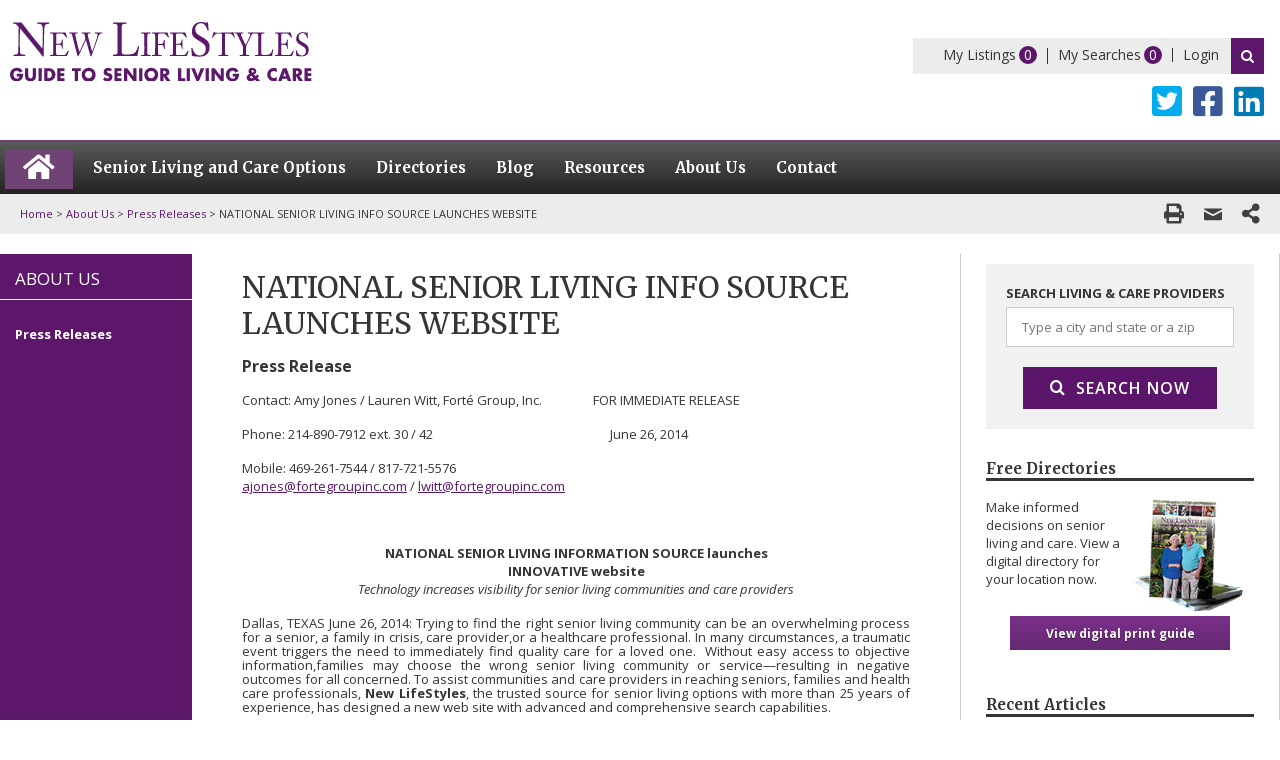

--- FILE ---
content_type: text/html; charset=UTF-8
request_url: https://www.newlifestyles.com/about-us/press-releases/national-senior-living-info-source-launches-website
body_size: 31879
content:
<!DOCTYPE html>
<html lang="en-US" xmlns:fb="https://www.facebook.com/2008/fbml" xmlns:addthis="https://www.addthis.com/help/api-spec" >
    <head>
        <meta charset="UTF-8">
<script type="text/javascript">
/* <![CDATA[ */
var gform;gform||(document.addEventListener("gform_main_scripts_loaded",function(){gform.scriptsLoaded=!0}),document.addEventListener("gform/theme/scripts_loaded",function(){gform.themeScriptsLoaded=!0}),window.addEventListener("DOMContentLoaded",function(){gform.domLoaded=!0}),gform={domLoaded:!1,scriptsLoaded:!1,themeScriptsLoaded:!1,isFormEditor:()=>"function"==typeof InitializeEditor,callIfLoaded:function(o){return!(!gform.domLoaded||!gform.scriptsLoaded||!gform.themeScriptsLoaded&&!gform.isFormEditor()||(gform.isFormEditor()&&console.warn("The use of gform.initializeOnLoaded() is deprecated in the form editor context and will be removed in Gravity Forms 3.1."),o(),0))},initializeOnLoaded:function(o){gform.callIfLoaded(o)||(document.addEventListener("gform_main_scripts_loaded",()=>{gform.scriptsLoaded=!0,gform.callIfLoaded(o)}),document.addEventListener("gform/theme/scripts_loaded",()=>{gform.themeScriptsLoaded=!0,gform.callIfLoaded(o)}),window.addEventListener("DOMContentLoaded",()=>{gform.domLoaded=!0,gform.callIfLoaded(o)}))},hooks:{action:{},filter:{}},addAction:function(o,r,e,t){gform.addHook("action",o,r,e,t)},addFilter:function(o,r,e,t){gform.addHook("filter",o,r,e,t)},doAction:function(o){gform.doHook("action",o,arguments)},applyFilters:function(o){return gform.doHook("filter",o,arguments)},removeAction:function(o,r){gform.removeHook("action",o,r)},removeFilter:function(o,r,e){gform.removeHook("filter",o,r,e)},addHook:function(o,r,e,t,n){null==gform.hooks[o][r]&&(gform.hooks[o][r]=[]);var d=gform.hooks[o][r];null==n&&(n=r+"_"+d.length),gform.hooks[o][r].push({tag:n,callable:e,priority:t=null==t?10:t})},doHook:function(r,o,e){var t;if(e=Array.prototype.slice.call(e,1),null!=gform.hooks[r][o]&&((o=gform.hooks[r][o]).sort(function(o,r){return o.priority-r.priority}),o.forEach(function(o){"function"!=typeof(t=o.callable)&&(t=window[t]),"action"==r?t.apply(null,e):e[0]=t.apply(null,e)})),"filter"==r)return e[0]},removeHook:function(o,r,t,n){var e;null!=gform.hooks[o][r]&&(e=(e=gform.hooks[o][r]).filter(function(o,r,e){return!!(null!=n&&n!=o.tag||null!=t&&t!=o.priority)}),gform.hooks[o][r]=e)}});
/* ]]> */
</script>

        <meta http-equiv="X-UA-Compatible" content="IE=edge" />
        <link rel="profile" href="http://gmpg.org/xfn/11">
        <link rel="canonical" href="https://www.newlifestyles.com/about-us/press-releases/national-senior-living-info-source-launches-website">
	<meta name="msvalidate.01" content="6BABECE6DE3B623EA366235EE97CF53C" />
         <script>
        var is_directory_prompt_enable = '1';
        </script>
        <meta name='robots' content='index, follow, max-image-preview:large, max-snippet:-1, max-video-preview:-1' />
	<style>img:is([sizes="auto" i], [sizes^="auto," i]) { contain-intrinsic-size: 3000px 1500px }</style>
	
	<!-- This site is optimized with the Yoast SEO Premium plugin v26.6 (Yoast SEO v26.6) - https://yoast.com/wordpress/plugins/seo/ -->
	<title>NATIONAL SENIOR LIVING INFORMATION SOURCE LAUNCHES INNOVATIVE WEBSITE</title>
	<meta name="description" content="Learn more about NATIONAL SENIOR LIVING INFO SOURCE LAUNCHES WEBSITE at newlifestyles.com" />
	<link rel="canonical" href="https://www.newlifestyles.com/about-us/press-releases/national-senior-living-info-source-launches-website" />
	<meta property="og:locale" content="en_US" />
	<meta property="og:type" content="article" />
	<meta property="og:title" content="NATIONAL SENIOR LIVING INFO SOURCE LAUNCHES WEBSITE" />
	<meta property="og:description" content="Learn more about NATIONAL SENIOR LIVING INFO SOURCE LAUNCHES WEBSITE at newlifestyles.com" />
	<meta property="og:url" content="https://www.newlifestyles.com/about-us/press-releases/national-senior-living-info-source-launches-website" />
	<meta property="og:site_name" content="New LifeStyles" />
	<meta name="twitter:card" content="summary_large_image" />
	<meta name="twitter:label1" content="Est. reading time" />
	<meta name="twitter:data1" content="4 minutes" />
	<!-- / Yoast SEO Premium plugin. -->


<link rel='dns-prefetch' href='//www.google.com' />
<link rel='dns-prefetch' href='//s7.addthis.com' />
<link rel='dns-prefetch' href='//fonts.googleapis.com' />
<link href='https://fonts.gstatic.com' crossorigin rel='preconnect' />
<link rel="alternate" type="application/rss+xml" title="New LifeStyles &raquo; Feed" href="https://www.newlifestyles.com/feed" />
<link rel="preload" href="https://www.newlifestyles.com/wp-content/plugins/bb-plugin/fonts/fontawesome/5.15.4/webfonts/fa-solid-900.woff2" as="font" type="font/woff2" crossorigin="anonymous">
<script type="text/javascript">
/* <![CDATA[ */
window._wpemojiSettings = {"baseUrl":"https:\/\/s.w.org\/images\/core\/emoji\/16.0.1\/72x72\/","ext":".png","svgUrl":"https:\/\/s.w.org\/images\/core\/emoji\/16.0.1\/svg\/","svgExt":".svg","source":{"concatemoji":"https:\/\/www.newlifestyles.com\/wp-includes\/js\/wp-emoji-release.min.js?ver=6.8.3"}};
/*! This file is auto-generated */
!function(s,n){var o,i,e;function c(e){try{var t={supportTests:e,timestamp:(new Date).valueOf()};sessionStorage.setItem(o,JSON.stringify(t))}catch(e){}}function p(e,t,n){e.clearRect(0,0,e.canvas.width,e.canvas.height),e.fillText(t,0,0);var t=new Uint32Array(e.getImageData(0,0,e.canvas.width,e.canvas.height).data),a=(e.clearRect(0,0,e.canvas.width,e.canvas.height),e.fillText(n,0,0),new Uint32Array(e.getImageData(0,0,e.canvas.width,e.canvas.height).data));return t.every(function(e,t){return e===a[t]})}function u(e,t){e.clearRect(0,0,e.canvas.width,e.canvas.height),e.fillText(t,0,0);for(var n=e.getImageData(16,16,1,1),a=0;a<n.data.length;a++)if(0!==n.data[a])return!1;return!0}function f(e,t,n,a){switch(t){case"flag":return n(e,"\ud83c\udff3\ufe0f\u200d\u26a7\ufe0f","\ud83c\udff3\ufe0f\u200b\u26a7\ufe0f")?!1:!n(e,"\ud83c\udde8\ud83c\uddf6","\ud83c\udde8\u200b\ud83c\uddf6")&&!n(e,"\ud83c\udff4\udb40\udc67\udb40\udc62\udb40\udc65\udb40\udc6e\udb40\udc67\udb40\udc7f","\ud83c\udff4\u200b\udb40\udc67\u200b\udb40\udc62\u200b\udb40\udc65\u200b\udb40\udc6e\u200b\udb40\udc67\u200b\udb40\udc7f");case"emoji":return!a(e,"\ud83e\udedf")}return!1}function g(e,t,n,a){var r="undefined"!=typeof WorkerGlobalScope&&self instanceof WorkerGlobalScope?new OffscreenCanvas(300,150):s.createElement("canvas"),o=r.getContext("2d",{willReadFrequently:!0}),i=(o.textBaseline="top",o.font="600 32px Arial",{});return e.forEach(function(e){i[e]=t(o,e,n,a)}),i}function t(e){var t=s.createElement("script");t.src=e,t.defer=!0,s.head.appendChild(t)}"undefined"!=typeof Promise&&(o="wpEmojiSettingsSupports",i=["flag","emoji"],n.supports={everything:!0,everythingExceptFlag:!0},e=new Promise(function(e){s.addEventListener("DOMContentLoaded",e,{once:!0})}),new Promise(function(t){var n=function(){try{var e=JSON.parse(sessionStorage.getItem(o));if("object"==typeof e&&"number"==typeof e.timestamp&&(new Date).valueOf()<e.timestamp+604800&&"object"==typeof e.supportTests)return e.supportTests}catch(e){}return null}();if(!n){if("undefined"!=typeof Worker&&"undefined"!=typeof OffscreenCanvas&&"undefined"!=typeof URL&&URL.createObjectURL&&"undefined"!=typeof Blob)try{var e="postMessage("+g.toString()+"("+[JSON.stringify(i),f.toString(),p.toString(),u.toString()].join(",")+"));",a=new Blob([e],{type:"text/javascript"}),r=new Worker(URL.createObjectURL(a),{name:"wpTestEmojiSupports"});return void(r.onmessage=function(e){c(n=e.data),r.terminate(),t(n)})}catch(e){}c(n=g(i,f,p,u))}t(n)}).then(function(e){for(var t in e)n.supports[t]=e[t],n.supports.everything=n.supports.everything&&n.supports[t],"flag"!==t&&(n.supports.everythingExceptFlag=n.supports.everythingExceptFlag&&n.supports[t]);n.supports.everythingExceptFlag=n.supports.everythingExceptFlag&&!n.supports.flag,n.DOMReady=!1,n.readyCallback=function(){n.DOMReady=!0}}).then(function(){return e}).then(function(){var e;n.supports.everything||(n.readyCallback(),(e=n.source||{}).concatemoji?t(e.concatemoji):e.wpemoji&&e.twemoji&&(t(e.twemoji),t(e.wpemoji)))}))}((window,document),window._wpemojiSettings);
/* ]]> */
</script>
<link rel='stylesheet' id='dashicons-css' href='https://www.newlifestyles.com/wp-includes/css/dashicons.min.css?ver=6.8.3' type='text/css' media='all' />
<link rel='stylesheet' id='theme-my-login-css' href='https://www.newlifestyles.com/wp-content/plugins/theme-my-login/theme-my-login.css?ver=6.4.16' type='text/css' media='all' />
<link rel='stylesheet' id='generate-fonts-css' href='//fonts.googleapis.com/css?family=Open+Sans:300,300italic,regular,italic,600,600italic,700,700italic,800,800italic|Merriweather:300,300italic,regular,italic,700,700italic,900,900italic' type='text/css' media='all' />
<style id='wp-emoji-styles-inline-css' type='text/css'>

	img.wp-smiley, img.emoji {
		display: inline !important;
		border: none !important;
		box-shadow: none !important;
		height: 1em !important;
		width: 1em !important;
		margin: 0 0.07em !important;
		vertical-align: -0.1em !important;
		background: none !important;
		padding: 0 !important;
	}
</style>
<link rel='stylesheet' id='widgetopts-styles-css' href='https://www.newlifestyles.com/wp-content/plugins/extended-widget-options/assets/css/widget-options.css' type='text/css' media='all' />
<link rel='stylesheet' id='css-animate-css' href='https://www.newlifestyles.com/wp-content/plugins/extended-widget-options/assets/css/animate.min.css' type='text/css' media='all' />
<link rel='stylesheet' id='font-awesome-5-css' href='https://www.newlifestyles.com/wp-content/plugins/bb-plugin/fonts/fontawesome/5.15.4/css/all.min.css?ver=2.9.3' type='text/css' media='all' />
<link rel='stylesheet' id='font-awesome-css' href='https://www.newlifestyles.com/wp-content/plugins/bb-plugin/fonts/fontawesome/5.15.4/css/v4-shims.min.css?ver=2.9.3' type='text/css' media='all' />
<link rel='stylesheet' id='ultimate-icons-css' href='https://www.newlifestyles.com/wp-content/uploads/bb-plugin/icons/ultimate-icons/style.css?ver=2.9.3' type='text/css' media='all' />
<link rel='stylesheet' id='fl-builder-layout-bundle-e8f1d8349475a7aa6a7c81114fa64eb9-css' href='https://www.newlifestyles.com/wp-content/uploads/bb-plugin/cache/e8f1d8349475a7aa6a7c81114fa64eb9-layout-bundle.css?ver=2.9.3-1.5.1.1' type='text/css' media='all' />
<link rel='stylesheet' id='fancybox-css-css' href='https://www.newlifestyles.com/wp-content/themes/newlifestyles/js/dist/jquery.fancybox.min.css?ver=1648092109' type='text/css' media='all' />
<link rel='stylesheet' id='generate-style-grid-css' href='https://www.newlifestyles.com/wp-content/themes/tegangp/css/unsemantic-grid.min.css?ver=2.0.2' type='text/css' media='all' />
<link rel='stylesheet' id='generate-style-css' href='https://www.newlifestyles.com/wp-content/themes/tegangp/style.min.css?ver=2.0.2' type='text/css' media='all' />
<style id='generate-style-inline-css' type='text/css'>
body{background-color:#ffffff;color:#353535;}a, a:visited{color:#5c176b;text-decoration:none;}a:visited{color:#5c176b;}a:hover, a:focus, a:active{color:#5c176b;text-decoration:none;}body .grid-container{max-width:1280px;}body, button, input, select, textarea{font-family:"Open Sans", sans-serif;font-size:13px;}body{line-height:1.4;}p{margin-bottom:1.2em;}.main-navigation .main-nav ul ul li a{font-size:14px;}button:not(.menu-toggle),html input[type="button"],input[type="reset"],input[type="submit"],.button,.button:visited{font-family:"Open Sans", sans-serif;font-weight:400;}h1{font-family:"Merriweather", serif;font-weight:400;font-size:30px;}h2{font-family:"Open Sans", sans-serif;font-weight:700;font-size:16px;}h3{font-family:"Open Sans", sans-serif;font-weight:700;font-size:15px;}h4{font-family:"Open Sans", sans-serif;font-weight:400;font-size:17px;line-height:1.2em;}@media (max-width:768px){.main-title{font-size:30px;}h1{font-size:26px;}h2{font-size:18px;}}.top-bar{background-color:#636363;color:#ffffff;}.top-bar a,.top-bar a:visited{color:#ffffff;}.top-bar a:hover{color:#303030;}.site-header{background-color:#ffffff;color:#3a3a3a;}.site-header a,.site-header a:visited{color:#3a3a3a;}.main-title a,.main-title a:hover,.main-title a:visited{color:#222222;}.site-description{color:#999999;}.main-navigation,.main-navigation ul ul{background-color:#222222;}.main-navigation .main-nav ul li a,.menu-toggle{color:#ffffff;}.main-navigation .main-nav ul li:hover > a,.main-navigation .main-nav ul li:focus > a, .main-navigation .main-nav ul li.sfHover > a{color:#ffffff;background-color:#3f3f3f;}button.menu-toggle:hover,button.menu-toggle:focus,.main-navigation .mobile-bar-items a,.main-navigation .mobile-bar-items a:hover,.main-navigation .mobile-bar-items a:focus{color:#ffffff;}.main-navigation .main-nav ul li[class*="current-menu-"] > a{color:#ffffff;background-color:#3f3f3f;}.main-navigation .main-nav ul li[class*="current-menu-"] > a:hover,.main-navigation .main-nav ul li[class*="current-menu-"].sfHover > a{color:#ffffff;background-color:#3f3f3f;}.navigation-search input[type="search"],.navigation-search input[type="search"]:active{color:#3f3f3f;background-color:#3f3f3f;}.navigation-search input[type="search"]:focus{color:#ffffff;background-color:#3f3f3f;}.main-navigation ul ul{background-color:#3f3f3f;}.main-navigation .main-nav ul ul li a{color:#ffffff;}.main-navigation .main-nav ul ul li:hover > a,.main-navigation .main-nav ul ul li:focus > a,.main-navigation .main-nav ul ul li.sfHover > a{color:#ffffff;background-color:#4f4f4f;}.main-navigation .main-nav ul ul li[class*="current-menu-"] > a{color:#ffffff;background-color:#4f4f4f;}.main-navigation .main-nav ul ul li[class*="current-menu-"] > a:hover,.main-navigation .main-nav ul ul li[class*="current-menu-"].sfHover > a{color:#ffffff;background-color:#4f4f4f;}.separate-containers .inside-article, .separate-containers .comments-area, .separate-containers .page-header, .one-container .container, .separate-containers .paging-navigation, .inside-page-header{background-color:#ffffff;}.entry-meta{color:#888888;}.entry-meta a,.entry-meta a:visited{color:#666666;}.entry-meta a:hover{color:#1e73be;}.sidebar .widget{background-color:#ffffff;}.sidebar .widget .widget-title{color:#000000;}.footer-widgets{background-color:#ffffff;}.footer-widgets .widget-title{color:#000000;}.site-info{color:#ffffff;background-color:#222222;}.site-info a,.site-info a:visited{color:#ffffff;}.site-info a:hover{color:#606060;}.footer-bar .widget_nav_menu .current-menu-item a{color:#606060;}input[type="text"],input[type="email"],input[type="url"],input[type="password"],input[type="search"],input[type="tel"],input[type="number"],textarea,select{color:#666666;background-color:#fafafa;border-color:#cccccc;}input[type="text"]:focus,input[type="email"]:focus,input[type="url"]:focus,input[type="password"]:focus,input[type="search"]:focus,input[type="tel"]:focus,input[type="number"]:focus,textarea:focus,select:focus{color:#666666;background-color:#ffffff;border-color:#bfbfbf;}button,html input[type="button"],input[type="reset"],input[type="submit"],a.button,a.button:visited{color:#ffffff;background-color:#666666;}button:hover,html input[type="button"]:hover,input[type="reset"]:hover,input[type="submit"]:hover,a.button:hover,button:focus,html input[type="button"]:focus,input[type="reset"]:focus,input[type="submit"]:focus,a.button:focus{color:#ffffff;background-color:#3f3f3f;}.generate-back-to-top,.generate-back-to-top:visited{background-color:rgba( 0,0,0,0.4 );color:#ffffff;}.generate-back-to-top:hover,.generate-back-to-top:focus{background-color:rgba( 0,0,0,0.6 );color:#ffffff;}.separate-containers .inside-article, .separate-containers .comments-area, .separate-containers .page-header, .separate-containers .paging-navigation, .one-container .site-content, .inside-page-header{padding:0px 50px 40px 50px;}@media (max-width:768px){.separate-containers .inside-article, .separate-containers .comments-area, .separate-containers .page-header, .separate-containers .paging-navigation, .one-container .site-content, .inside-page-header{padding:30px 10px 30px 10px;}}.one-container.right-sidebar .site-main,.one-container.both-right .site-main{margin-right:50px;}.one-container.left-sidebar .site-main,.one-container.both-left .site-main{margin-left:50px;}.one-container.both-sidebars .site-main{margin:0px 50px 0px 50px;}.separate-containers .widget, .separate-containers .site-main > *, .separate-containers .page-header, .widget-area .main-navigation{margin-bottom:0px;}.right-sidebar.separate-containers .site-main{margin:0px;}.left-sidebar.separate-containers .site-main{margin:0px;}.both-sidebars.separate-containers .site-main{margin:0px;}.both-right.separate-containers .site-main{margin:0px;}.both-right.separate-containers .inside-left-sidebar{margin-right:0px;}.both-right.separate-containers .inside-right-sidebar{margin-left:0px;}.both-left.separate-containers .site-main{margin:0px;}.both-left.separate-containers .inside-left-sidebar{margin-right:0px;}.both-left.separate-containers .inside-right-sidebar{margin-left:0px;}.separate-containers .site-main{margin-top:0px;margin-bottom:0px;}.separate-containers .page-header-image, .separate-containers .page-header-contained, .separate-containers .page-header-image-single, .separate-containers .page-header-content-single{margin-top:0px;}.separate-containers .inside-right-sidebar, .separate-containers .inside-left-sidebar{margin-top:0px;margin-bottom:0px;}.main-navigation ul ul{top:auto;}.navigation-search, .navigation-search input{height:100%;}.rtl .menu-item-has-children .dropdown-menu-toggle{padding-left:20px;}.rtl .main-navigation .main-nav ul li.menu-item-has-children > a{padding-right:20px;}.widget-area .widget{padding:20px 10px 20px 10px;}.navigation-search, .navigation-search input{height:100%;}/* End cached CSS */
</style>
<link rel='stylesheet' id='generate-mobile-style-css' href='https://www.newlifestyles.com/wp-content/themes/tegangp/css/mobile.min.css?ver=2.0.2' type='text/css' media='all' />
<link rel='stylesheet' id='generate-child-css' href='https://www.newlifestyles.com/wp-content/themes/newlifestyles/style.css?ver=1648092113' type='text/css' media='all' />
<link rel='stylesheet' id='font-awesome-essentials-css' href='https://www.newlifestyles.com/wp-content/themes/tegangp/css/font-awesome-essentials.min.css?ver=4.7' type='text/css' media='all' />
<link rel='stylesheet' id='fl-theme-builder-generatepress-css' href='https://www.newlifestyles.com/wp-content/plugins/bb-theme-builder/extensions/themes/css/generatepress.css?ver=1.5.1.1' type='text/css' media='all' />
<link rel='stylesheet' id='addthis_all_pages-css' href='https://www.newlifestyles.com/wp-content/plugins/addthis/frontend/build/addthis_wordpress_public.min.css?ver=6.8.3' type='text/css' media='all' />
<link rel='stylesheet' id='fl-builder-google-fonts-2f456df611461ad3278f0def8cab3137-css' href='//fonts.googleapis.com/css?family=Open+Sans%3A400%2C700%7CMerriweather%3A700&#038;ver=6.8.3' type='text/css' media='all' />
<script type="text/javascript" src="https://www.newlifestyles.com/wp-includes/js/jquery/jquery.min.js?ver=3.7.1" id="jquery-core-js"></script>
<script type="text/javascript" src="https://www.newlifestyles.com/wp-includes/js/jquery/jquery-migrate.min.js?ver=3.4.1" id="jquery-migrate-js"></script>
<script type="text/javascript" src="https://www.newlifestyles.com/wp-content/plugins/theme-my-login/modules/themed-profiles/themed-profiles.js?ver=6.8.3" id="tml-themed-profiles-js"></script>
<script type="text/javascript" src="https://www.newlifestyles.com/wp-content/themes/newlifestyles/js/dist/jquery.fancybox.min.js?ver=1648092109" id="fancybox-js-js"></script>
<script type="text/javascript" src="https://www.newlifestyles.com/wp-content/themes/newlifestyles/js/jquery.validate.min.js?ver=1648092110" id="jquery-validate-js-js"></script>
<script type="text/javascript" src="https://www.newlifestyles.com/wp-content/themes/newlifestyles/js/nls.js?ver=1648092110" id="nls-js-js"></script>
<script type="text/javascript" src="https://www.newlifestyles.com/wp-content/themes/newlifestyles/js/search.js?ver=1648092110" id="search-js-js"></script>
<script type="text/javascript" src="https://www.newlifestyles.com/wp-content/themes/newlifestyles/js/listing.js?ver=1755558832" id="listing-js-js"></script>
<link rel="https://api.w.org/" href="https://www.newlifestyles.com/wp-json/" /><link rel="alternate" title="JSON" type="application/json" href="https://www.newlifestyles.com/wp-json/wp/v2/pages/3299" /><link rel="EditURI" type="application/rsd+xml" title="RSD" href="https://www.newlifestyles.com/xmlrpc.php?rsd" />
<link rel='shortlink' href='https://www.newlifestyles.com/?p=3299' />
<link rel="alternate" title="oEmbed (JSON)" type="application/json+oembed" href="https://www.newlifestyles.com/wp-json/oembed/1.0/embed?url=https%3A%2F%2Fwww.newlifestyles.com%2Fabout-us%2Fpress-releases%2Fnational-senior-living-info-source-launches-website" />
<link rel="alternate" title="oEmbed (XML)" type="text/xml+oembed" href="https://www.newlifestyles.com/wp-json/oembed/1.0/embed?url=https%3A%2F%2Fwww.newlifestyles.com%2Fabout-us%2Fpress-releases%2Fnational-senior-living-info-source-launches-website&#038;format=xml" />
<meta name="mnet_plugin_version" content="2.10.13" />

<!-- This site is optimized with the Schema plugin v1.7.9.6 - https://schema.press -->
<script type="application/ld+json">{"@context":"https:\/\/schema.org\/","@type":"Article","mainEntityOfPage":{"@type":"WebPage","@id":"https:\/\/www.newlifestyles.com\/about-us\/press-releases\/national-senior-living-info-source-launches-website"},"url":"https:\/\/www.newlifestyles.com\/about-us\/press-releases\/national-senior-living-info-source-launches-website","headline":"NATIONAL SENIOR LIVING INFO SOURCE LAUNCHES WEBSITE","datePublished":"2018-03-26T08:45:13-05:00","dateModified":"2018-03-26T08:45:13-05:00","publisher":{"@type":"Organization","@id":"https:\/\/www.newlifestyles.com\/#organization","name":"New Lifestyles","logo":{"@type":"ImageObject","url":"https:\/\/www.newlifestyles.com\/wp-content\/uploads\/2018\/04\/logo.png","width":600,"height":60}},"description":"NATIONAL SENIOR LIVING INFO SOURCE LAUNCHES WEBSITE Press Release Contact: Amy Jones \/ Lauren Witt, Forté Group, Inc. &nbsp; &nbsp; &nbsp; &nbsp; &nbsp; &nbsp; &nbsp; &nbsp; FOR IMMEDIATE RELEASE Phone: 214-890-7912 ext. 30 \/ 42 &nbsp; &nbsp; &nbsp; &nbsp; &nbsp; &nbsp; &nbsp; &nbsp; &nbsp; &nbsp; &nbsp; &nbsp; &nbsp; &nbsp;","author":{"@type":"Person","name":"nlsadmin","url":"https:\/\/www.newlifestyles.com\/blog\/author\/nlsadmin","image":{"@type":"ImageObject","url":"https:\/\/secure.gravatar.com\/avatar\/62b21db25d60459b189585fe29ddb1f53b64ade43624de6249470f5c001dcbd3?s=96&d=mm&r=g","height":96,"width":96}}}</script>

<meta name="viewport" content="width=device-width, initial-scale=1">

<!-- This site is optimized with the Schema plugin v1.7.9.6 - https://schema.press -->
<script type="application/ld+json">{
    "@context": "http://schema.org",
    "@type": "BreadcrumbList",
    "itemListElement": [
        {
            "@type": "ListItem",
            "position": 1,
            "item": {
                "@id": "https://www.newlifestyles.com",
                "name": "Home"
            }
        },
        {
            "@type": "ListItem",
            "position": 2,
            "item": {
                "@id": "https://www.newlifestyles.com/about-us",
                "name": "About Us"
            }
        },
        {
            "@type": "ListItem",
            "position": 3,
            "item": {
                "@id": "https://www.newlifestyles.com/about-us/press-releases",
                "name": "Press Releases"
            }
        },
        {
            "@type": "ListItem",
            "position": 4,
            "item": {
                "@id": "https://www.newlifestyles.com/about-us/press-releases/national-senior-living-info-source-launches-website",
                "name": "NATIONAL SENIOR LIVING INFO SOURCE LAUNCHES WEBSITE"
            }
        }
    ]
}</script>

<link rel="icon" href="https://www.newlifestyles.com/wp-content/uploads/2018/02/cropped-nls-favicon-32x32.png" sizes="32x32" />
<link rel="icon" href="https://www.newlifestyles.com/wp-content/uploads/2018/02/cropped-nls-favicon-192x192.png" sizes="192x192" />
<link rel="apple-touch-icon" href="https://www.newlifestyles.com/wp-content/uploads/2018/02/cropped-nls-favicon-180x180.png" />
<meta name="msapplication-TileImage" content="https://www.newlifestyles.com/wp-content/uploads/2018/02/cropped-nls-favicon-270x270.png" />
        <!-- Google Tag Manager -->
        <script>(function(w,d,s,l,i){w[l]=w[l]||[];w[l].push({'gtm.start':
        new Date().getTime(),event:'gtm.js'});var f=d.getElementsByTagName(s)[0],
        j=d.createElement(s),dl=l!='dataLayer'?'&l='+l:'';j.async=true;j.src=
        'https://www.googletagmanager.com/gtm.js?id='+i+dl;f.parentNode.insertBefore(j,f);
        })(window,document,'script','dataLayer','GTM-W3C5KW');</script>
        <!-- End Google Tag Manager -->
        <script type="text/javascript">
            var am_is_mobile = 'no';
        </script>
        <script type="text/javascript">
        function am_access_user_location(input) {
    if (navigator.geolocation) {
        var a = input;
        navigator.geolocation.getCurrentPosition(function (pos) {
            var point = new google.maps.LatLng(pos.coords.latitude, pos.coords.longitude);
            new google.maps.Geocoder().geocode({'latLng': point}, function (res, status) {
                if (status == google.maps.GeocoderStatus.OK && typeof res[0] !== 'undefined') {
                    var zip = res[0].formatted_address.match(/,\s\w{2}\s(\d{5})/);
                    if (zip) {
                        a.value = zip[1];
                        if (jQuery('#autocomplete').length) {
                            jQuery('#autocomplete').val(zip[1]);
                        }
                    } else
                        fail('Unable to look-up postal code');
                } else {
                    fail('Unable to look-up geolocation');
                }
            });
        }, function (err) {
            fail(err.message);
        });
    } else {
        alert('Unable to find your location.');
    }
    function fail(err) {
        console.log('err', err);
       // a.value('Try Again.');
    }
}

function init_autocomplete_desktop() {
    autocomplete = new google.maps.places.Autocomplete(
            (document.getElementById('autocomplete-desktop')),
            {types: ['geocode']});
    if (jQuery('#autocomplete-desktop').length && jQuery('#autocomplete-desktop').val() === '') {
        am_access_user_location(document.getElementById('autocomplete-desktop'));
    }
    //autocomplete.addListener('place_changed', search.get_place);
}

function init_autocomplete_mobile() {
    autocomplete = new google.maps.places.Autocomplete(
            (document.getElementById('autocomplete-mobile')),
            {types: ['geocode']});

    //autocomplete.addListener('place_changed', search.get_place);
    if (jQuery('#autocomplete-mobile').length && jQuery('#autocomplete-mobile').val() === '') {
        am_access_user_location(document.getElementById('autocomplete-mobile'));
    }
}

function init_autocomplete_popup() {
    autocomplete = new google.maps.places.Autocomplete(
            (document.getElementById('autocomplete')),
            {types: ['geocode']});

    //autocomplete.addListener('place_changed', search.get_place);
    if (jQuery('#autocomplete').length && jQuery('#autocomplete').val() === '') {
        am_access_user_location(document.getElementById('autocomplete'));
    }
}

function init_autocomplete() {
    if (am_is_mobile === 'no') {
        init_autocomplete_desktop();
    } else {
        init_autocomplete_mobile();
    }
}
        </script>
        
          

    
    </head>

    <body itemtype='http://schema.org/WebPage' itemscope='itemscope' class="wp-singular page-template-default page page-id-3299 page-child parent-pageid-84 wp-theme-tegangp wp-child-theme-newlifestyles fl-builder-2-9-3 fl-themer-1-5-1-1 fl-no-js fl-theme-builder-footer fl-theme-builder-footer-global-footer fl-theme-builder-header fl-theme-builder-header-new-header-copy  both-sidebars nav-below-header fluid-header separate-containers active-footer-widgets-3 nav-aligned-left header-aligned-left dropdown-hover">
	    <!-- Google Tag Manager (noscript) -->
	    <noscript><iframe src="https://www.googletagmanager.com/ns.html?id=GTM-W3C5KW"
	    height="0" width="0" style="display:none;visibility:hidden"></iframe></noscript>
	    <!-- End Google Tag Manager (noscript) -->
        <a class="screen-reader-text skip-link" href="#content" title="Skip to content">Skip to content</a><script type="application/ld+json">{"@context":"http:\/\/schema.org","@type":"BreadcrumbList","itemListElement":[{"@type":"ListItem","position":1,"item":{"@id":"https:\/\/www.newlifestyles.com\/","name":"Home"}},{"@type":"ListItem","position":2,"item":{"@id":"https:\/\/www.newlifestyles.com\/about-us","name":"About Us"}},{"@type":"ListItem","position":3,"item":{"@id":"https:\/\/www.newlifestyles.com\/about-us\/press-releases","name":"Press Releases"}},{"@type":"ListItem","position":4,"item":{"@id":"https:\/\/www.newlifestyles.com\/about-us\/press-releases\/national-senior-living-info-source-launches-website","name":"NATIONAL SENIOR LIVING INFO SOURCE LAUNCHES WEBSITE"}}]}</script> <header class="fl-builder-content fl-builder-content-351 fl-builder-global-templates-locked" data-post-id="351" data-type="header" data-sticky="0" data-sticky-on="" data-sticky-breakpoint="medium" data-shrink="0" data-overlay="0" data-overlay-bg="transparent" data-shrink-image-height="50px" role="banner" itemscope="itemscope" itemtype="http://schema.org/WPHeader"><div class="fl-row fl-row-full-width fl-row-bg-none fl-node-5aadbd5c672ec fl-row-default-height fl-row-align-center" data-node="5aadbd5c672ec">
	<div class="fl-row-content-wrap">
								<div class="fl-row-content fl-row-fixed-width fl-node-content">
		
<div class="fl-col-group fl-node-5aadbd101414b fl-col-group-custom-width" data-node="5aadbd101414b">
			<div class="fl-col fl-node-5aadbd1014191 fl-col-bg-color fl-col-small fl-col-small-custom-width" data-node="5aadbd1014191">
	<div class="fl-col-content fl-node-content"><div class="fl-module fl-module-photo fl-node-5aadbd101420a" data-node="5aadbd101420a">
	<div class="fl-module-content fl-node-content">
		<div class="fl-photo fl-photo-align-left" itemscope itemtype="https://schema.org/ImageObject">
	<div class="fl-photo-content fl-photo-img-svg">
				<a href="/" target="_self" itemprop="url">
				<img decoding="async" class="fl-photo-img wp-image-3171 size-full" src="https://www.newlifestyles.com/wp-content/uploads/2018/03/nls-logo.svg" alt="nls-logo" itemprop="image" height="" width="" title="nls-logo"  data-no-lazy="1" />
				</a>
					</div>
	</div>
	</div>
</div>
</div>
</div>
			<div class="fl-col fl-node-5aadbd10141cf fl-col-bg-color fl-col-small-custom-width fl-col-has-cols" data-node="5aadbd10141cf">
	<div class="fl-col-content fl-node-content">
<div class="fl-col-group fl-node-5aadbd1014245 fl-col-group-nested" data-node="5aadbd1014245">
			<div class="fl-col fl-node-5aadbd10142f9 fl-col-bg-color fl-visible-mobile" data-node="5aadbd10142f9">
	<div class="fl-col-content fl-node-content"><div class="fl-module fl-module-uabb-advanced-menu fl-node-5aadbd1014334" data-node="5aadbd1014334">
	<div class="fl-module-content fl-node-content">
				<div class="uabb-creative-menu-mobile-toggle-container"><div class="uabb-creative-menu-mobile-toggle hamburger" tabindex="0"><div class="uabb-svg-container"><svg title="uabb-menu-toggle" version="1.1" class="hamburger-menu" xmlns="https://www.w3.org/2000/svg" xmlns:xlink="https://www.w3.org/1999/xlink" viewBox="0 0 50 50">
<rect class="uabb-hamburger-menu-top" width="50" height="10"/>
<rect class="uabb-hamburger-menu-middle" y="20" width="50" height="10"/>
<rect class="uabb-hamburger-menu-bottom" y="40" width="50" height="10"/>
</svg>
</div></div></div>			<div class="uabb-creative-menu
			 uabb-creative-menu-accordion-collapse			off-canvas">
				<div class="uabb-clear"></div>
				<div class="uabb-off-canvas-menu uabb-menu-right"> <div class="uabb-menu-close-btn">×</div>						<ul id="menu-header-mobile" class="menu uabb-creative-menu-horizontal uabb-toggle-none"><li id="menu-item-384" class="menu-item menu-item-type-post_type menu-item-object-page uabb-creative-menu uabb-cm-style"><a href="https://www.newlifestyles.com/senior-living-and-care-options"><span class="menu-item-text">Senior Living and Care Options</span></a></li>
<li id="menu-item-382" class="menu-item menu-item-type-post_type menu-item-object-page uabb-creative-menu uabb-cm-style"><a href="https://www.newlifestyles.com/directories"><span class="menu-item-text">Directories</span></a></li>
<li id="menu-item-4940" class="menu-item menu-item-type-custom menu-item-object-custom uabb-creative-menu uabb-cm-style"><a href="/blog"><span class="menu-item-text">Blog</span></a></li>
<li id="menu-item-383" class="menu-item menu-item-type-post_type menu-item-object-page uabb-creative-menu uabb-cm-style"><a href="https://www.newlifestyles.com/resources"><span class="menu-item-text">Resources</span></a></li>
<li id="menu-item-379" class="menu-item menu-item-type-post_type menu-item-object-page current-page-ancestor uabb-creative-menu uabb-cm-style"><a href="https://www.newlifestyles.com/about-us"><span class="menu-item-text">About Us</span></a></li>
<li id="menu-item-381" class="menu-item menu-item-type-post_type menu-item-object-page uabb-creative-menu uabb-cm-style"><a href="https://www.newlifestyles.com/contact"><span class="menu-item-text">Contact</span></a></li>
</ul>				</div>
			</div>
				</div>
</div>
</div>
</div>
	</div>

<div class="fl-col-group fl-node-5aadbd1014283 fl-col-group-nested" data-node="5aadbd1014283">
			<div class="fl-col fl-node-5aadbd1014370 fl-col-bg-color fl-visible-desktop fl-visible-large fl-visible-medium" data-node="5aadbd1014370">
	<div class="fl-col-content fl-node-content"><div class="fl-module fl-module-rich-text fl-node-5aadbd10143ab" data-node="5aadbd10143ab">
	<div class="fl-module-content fl-node-content">
		<div class="fl-rich-text">
	<p><div class="login-bar">
    <div class="my-lisitngs"><a href="/my-listings">My Listings<span>0</span></a></div>
    <div class="my-search"><a href="/my-searches">My Searches<span>0</span></a></div>
            <div class="login"><a href="/login">Login</a></div>
        <div class="search"><a  data-fancybox data-src="#search-form" href="javascript:;">Search</a></div>
</div>


<div id="search-form" style="display:none;">
	<div class="search-form-popup">
		<form action="/search">
			<label>Search by City and State or Zip</label>
			<input type="text" id="autocomplete" class="form-control" name="loc" placeholder="Type a city and state or a zip" autocomplete="off"> 
			<button type="submit"><i class="fa fa-search"></i>Search Now</button>
		</form>
	</div>
</div></p>
</div>
	</div>
</div>
</div>
</div>
	</div>

<div class="fl-col-group fl-node-5aadbd10142be fl-col-group-nested" data-node="5aadbd10142be">
			<div class="fl-col fl-node-5aadbd10143e6 fl-col-bg-color fl-visible-desktop fl-visible-large fl-visible-medium" data-node="5aadbd10143e6">
	<div class="fl-col-content fl-node-content"><div class="fl-module fl-module-icon-group fl-node-5aadbd1014421" data-node="5aadbd1014421">
	<div class="fl-module-content fl-node-content">
		<div class="fl-icon-group">
	<span class="fl-icon">
								<a href="https://twitter.com/New_LifeStyles" target="_blank" rel="noopener" >
							<i class="fa fa-twitter-square" aria-hidden="true"></i>
						</a>
			</span>
		<span class="fl-icon">
								<a href="https://www.facebook.com/newlifestyles" target="_blank" rel="noopener" >
							<i class="fa fa-facebook-square" aria-hidden="true"></i>
						</a>
			</span>
		<span class="fl-icon">
								<a href="https://www.linkedin.com/company/new-lifestyles" target="_blank" rel="noopener" >
							<i class="fa fa-linkedin-square" aria-hidden="true"></i>
						</a>
			</span>
	</div>
	</div>
</div>
</div>
</div>
	</div>
</div>
</div>
	</div>
		</div>
	</div>
</div>
<div class="fl-row fl-row-full-width fl-row-bg-uabb_gradient fl-node-5aaba726ea8a0 fl-row-default-height fl-row-align-center fl-visible-desktop fl-visible-large fl-visible-medium" data-node="5aaba726ea8a0">
	<div class="fl-row-content-wrap">
								<div class="fl-row-content fl-row-fixed-width fl-node-content">
		
<div class="fl-col-group fl-node-5aaba726ea8fb fl-col-group-equal-height fl-col-group-align-center fl-col-group-custom-width" data-node="5aaba726ea8fb">
			<div class="fl-col fl-node-5aaba726ea93f fl-col-bg-color fl-col-small-custom-width" data-node="5aaba726ea93f">
	<div class="fl-col-content fl-node-content"><div class="fl-module fl-module-uabb-advanced-menu fl-node-5aaba726eaaaa" data-node="5aaba726eaaaa">
	<div class="fl-module-content fl-node-content">
			<div class="uabb-creative-menu
	 uabb-creative-menu-accordion-collapse	uabb-menu-default">
		<div class="uabb-creative-menu-mobile-toggle-container"><div class="uabb-creative-menu-mobile-toggle hamburger" tabindex="0"><div class="uabb-svg-container"><svg title="uabb-menu-toggle" version="1.1" class="hamburger-menu" xmlns="https://www.w3.org/2000/svg" xmlns:xlink="https://www.w3.org/1999/xlink" viewBox="0 0 50 50">
<rect class="uabb-hamburger-menu-top" width="50" height="10"/>
<rect class="uabb-hamburger-menu-middle" y="20" width="50" height="10"/>
<rect class="uabb-hamburger-menu-bottom" y="40" width="50" height="10"/>
</svg>
</div></div></div>			<div class="uabb-clear"></div>
					<ul id="menu-header" class="menu uabb-creative-menu-horizontal uabb-toggle-none"><li id="menu-item-203" class="menu-item menu-item-type-post_type menu-item-object-page menu-item-home uabb-creative-menu uabb-cm-style"><a href="https://www.newlifestyles.com/"><span class="menu-item-text"><i class="fas fa-home" data-icon="fas fa-home"></i></span></a></li>
<li id="menu-item-173" class="menu-item menu-item-type-post_type menu-item-object-page menu-item-has-children uabb-has-submenu uabb-creative-menu uabb-cm-style" aria-haspopup="true"><div class="uabb-has-submenu-container"><a href="https://www.newlifestyles.com/senior-living-and-care-options"><span class="menu-item-text">Senior Living and Care Options<span class="uabb-menu-toggle"></span></span></a></div>
<ul class="sub-menu">
	<li id="menu-item-35" class="menu-item menu-item-type-post_type menu-item-object-page uabb-creative-menu uabb-cm-style"><a href="https://www.newlifestyles.com/senior-living-and-care-options/independent-living"><span class="menu-item-text">Independent Living</span></a></li>
	<li id="menu-item-101" class="menu-item menu-item-type-post_type menu-item-object-page uabb-creative-menu uabb-cm-style"><a href="https://www.newlifestyles.com/senior-living-and-care-options/assisted-living"><span class="menu-item-text">Assisted Living</span></a></li>
	<li id="menu-item-102" class="menu-item menu-item-type-post_type menu-item-object-page uabb-creative-menu uabb-cm-style"><a href="https://www.newlifestyles.com/senior-living-and-care-options/care-homes"><span class="menu-item-text">Care Homes</span></a></li>
	<li id="menu-item-109" class="menu-item menu-item-type-post_type menu-item-object-page uabb-creative-menu uabb-cm-style"><a href="https://www.newlifestyles.com/senior-living-and-care-options/respite-care"><span class="menu-item-text">Respite Care</span></a></li>
	<li id="menu-item-106" class="menu-item menu-item-type-post_type menu-item-object-page uabb-creative-menu uabb-cm-style"><a href="https://www.newlifestyles.com/senior-living-and-care-options/memory-care"><span class="menu-item-text">Memory Care</span></a></li>
	<li id="menu-item-107" class="menu-item menu-item-type-post_type menu-item-object-page uabb-creative-menu uabb-cm-style"><a href="https://www.newlifestyles.com/senior-living-and-care-options/nursing-homes-and-rehab"><span class="menu-item-text">Nursing Homes</span></a></li>
	<li id="menu-item-104" class="menu-item menu-item-type-post_type menu-item-object-page uabb-creative-menu uabb-cm-style"><a href="https://www.newlifestyles.com/senior-living-and-care-options/home-care"><span class="menu-item-text">Home Care</span></a></li>
	<li id="menu-item-105" class="menu-item menu-item-type-post_type menu-item-object-page uabb-creative-menu uabb-cm-style"><a href="https://www.newlifestyles.com/senior-living-and-care-options/hospice-care"><span class="menu-item-text">Hospice Care</span></a></li>
	<li id="menu-item-108" class="menu-item menu-item-type-post_type menu-item-object-page uabb-creative-menu uabb-cm-style"><a href="https://www.newlifestyles.com/senior-living-and-care-options/products-services"><span class="menu-item-text">Products &#038; Services</span></a></li>
	<li id="menu-item-103" class="menu-item menu-item-type-post_type menu-item-object-page uabb-creative-menu uabb-cm-style"><a href="https://www.newlifestyles.com/senior-living-and-care-options/continuing-care-retirement-community"><span class="menu-item-text">Continuing Care Retirement Community</span></a></li>
	<li id="menu-item-12306" class="menu-item menu-item-type-post_type menu-item-object-page uabb-creative-menu uabb-cm-style"><a href="https://www.newlifestyles.com/senior-living-and-care-options/rehabilitation"><span class="menu-item-text">Rehabilitation</span></a></li>
</ul>
</li>
<li id="menu-item-31" class="menu-item menu-item-type-post_type menu-item-object-page menu-item-has-children uabb-has-submenu uabb-creative-menu uabb-cm-style" aria-haspopup="true"><div class="uabb-has-submenu-container"><a href="https://www.newlifestyles.com/directories"><span class="menu-item-text">Directories<span class="uabb-menu-toggle"></span></span></a></div>
<ul class="sub-menu">
	<li id="menu-item-113" class="menu-item menu-item-type-post_type menu-item-object-page uabb-creative-menu uabb-cm-style"><a href="https://www.newlifestyles.com/directories/view-digital-print-guide"><span class="menu-item-text">View Digital Print Guide</span></a></li>
	<li id="menu-item-112" class="menu-item menu-item-type-post_type menu-item-object-page uabb-creative-menu uabb-cm-style"><a href="https://www.newlifestyles.com/directories/senior-care-organizations"><span class="menu-item-text">Senior Care Organizations</span></a></li>
</ul>
</li>
<li id="menu-item-4939" class="menu-item menu-item-type-custom menu-item-object-custom uabb-creative-menu uabb-cm-style"><a href="/blog"><span class="menu-item-text">Blog</span></a></li>
<li id="menu-item-29" class="menu-item menu-item-type-post_type menu-item-object-page menu-item-has-children uabb-has-submenu uabb-creative-menu uabb-cm-style" aria-haspopup="true"><div class="uabb-has-submenu-container"><a href="https://www.newlifestyles.com/resources"><span class="menu-item-text">Resources<span class="uabb-menu-toggle"></span></span></a></div>
<ul class="sub-menu">
	<li id="menu-item-115" class="menu-item menu-item-type-post_type menu-item-object-page uabb-creative-menu uabb-cm-style"><a href="https://www.newlifestyles.com/resources/faq"><span class="menu-item-text">FAQ</span></a></li>
	<li id="menu-item-116" class="menu-item menu-item-type-post_type menu-item-object-page uabb-creative-menu uabb-cm-style"><a href="https://www.newlifestyles.com/resources/helpful-links"><span class="menu-item-text">Helpful Links</span></a></li>
	<li id="menu-item-118" class="menu-item menu-item-type-post_type menu-item-object-page uabb-creative-menu uabb-cm-style"><a href="https://www.newlifestyles.com/resources/state-licensing"><span class="menu-item-text">State Licensing</span></a></li>
</ul>
</li>
<li id="menu-item-28" class="menu-item menu-item-type-post_type menu-item-object-page current-page-ancestor menu-item-has-children uabb-has-submenu uabb-creative-menu uabb-cm-style" aria-haspopup="true"><div class="uabb-has-submenu-container"><a href="https://www.newlifestyles.com/about-us"><span class="menu-item-text">About Us<span class="uabb-menu-toggle"></span></span></a></div>
<ul class="sub-menu">
	<li id="menu-item-119" class="menu-item menu-item-type-post_type menu-item-object-page current-page-ancestor uabb-creative-menu uabb-cm-style"><a href="https://www.newlifestyles.com/about-us/press-releases"><span class="menu-item-text">Press Releases</span></a></li>
</ul>
</li>
<li id="menu-item-27" class="menu-item menu-item-type-post_type menu-item-object-page menu-item-has-children uabb-has-submenu uabb-creative-menu uabb-cm-style" aria-haspopup="true"><div class="uabb-has-submenu-container"><a href="https://www.newlifestyles.com/contact"><span class="menu-item-text">Contact<span class="uabb-menu-toggle"></span></span></a></div>
<ul class="sub-menu">
	<li id="menu-item-120" class="menu-item menu-item-type-post_type menu-item-object-page uabb-creative-menu uabb-cm-style"><a href="https://www.newlifestyles.com/communities-service-providers/advertising"><span class="menu-item-text">Advertising</span></a></li>
</ul>
</li>
</ul>	</div>

		</div>
</div>
</div>
</div>
	</div>
		</div>
	</div>
</div>
<div class="fl-row fl-row-full-width fl-row-bg-color fl-node-5aaba76503930 fl-row-default-height fl-row-align-center fl-visible-desktop fl-visible-large fl-visible-medium" data-node="5aaba76503930">
	<div class="fl-row-content-wrap">
								<div class="fl-row-content fl-row-fixed-width fl-node-content">
		
<div class="fl-col-group fl-node-5aaba76507d52" data-node="5aaba76507d52">
			<div class="fl-col fl-node-5aaba76507e97 fl-col-bg-color fl-col-small" data-node="5aaba76507e97">
	<div class="fl-col-content fl-node-content"><div class="fl-module fl-module-html fl-node-5abbddb115257" data-node="5abbddb115257">
	<div class="fl-module-content fl-node-content">
		<div class="fl-html">
	<div class="td-builder-breadcrumb"><span><span><a href="https://www.newlifestyles.com/">Home</a></span> &gt; <span><a href="https://www.newlifestyles.com/about-us">About Us</a></span> &gt; <span><a href="https://www.newlifestyles.com/about-us/press-releases">Press Releases</a></span> &gt; <span class="breadcrumb_last" aria-current="page">NATIONAL SENIOR LIVING INFO SOURCE LAUNCHES WEBSITE</span></span></div></div>
	</div>
</div>
</div>
</div>
			<div class="fl-col fl-node-5aaba76507eda fl-col-bg-color fl-col-small" data-node="5aaba76507eda">
	<div class="fl-col-content fl-node-content"><div class="fl-module fl-module-custom-icon-group fl-node-5ab0233463ece" data-node="5ab0233463ece">
	<div class="fl-module-content fl-node-content">
		<div class="fl-icon-group fl-icon-group-right">
							<script type="text/javascript">
				jQuery( document ).ready( function(){
					jQuery( document ).on( 'click', 'a[href="#print"]', function( e ){
						e.preventDefault();
						console.log( '------print' );
						window.print();
					})	
				})
			</script>
							<div class="fl-icon-wrap">
					<span class="fl-icon">
															<a href="#print" 
							class="" 
							target="_blank" 
							aria-label="link to #print" rel="noopener">
													<i class="fas fa-print custom-class"></i>
									</a>
							</span>

								</div>
											<div class="fl-icon-wrap">
					<span class="fl-icon">
															<a href="#email" 
							class="addthis_button_email" 
							target="_blank" 
							aria-label="link to #email" rel="noopener">
													<i class="ua-icon ua-icon-mail2 custom-class"></i>
									</a>
							</span>

								</div>
											<div class="fl-icon-wrap">
					<span class="fl-icon">
															<a href="#share" 
							class="addthis_button_compact" 
							target="_blank" 
							aria-label="link to #share" rel="noopener">
													<i class="fas fa-share-alt custom-class"></i>
									</a>
							</span>

								</div>
			</div>
	</div>
</div>
</div>
</div>
	</div>
		</div>
	</div>
</div>
</header><div class="uabb-js-breakpoint" style="display: none;"></div>
        <div id="page" class="hfeed site grid-container container grid-parent">
            <div id="content" class="site-content">
                
	<div id="primary" class="content-area grid-parent mobile-grid-100 push-15 grid-60 tablet-push-15 tablet-grid-60">
		<main id="main" class="site-main">
			
<article id="post-3299" class="post-3299 page type-page status-publish" itemtype='http://schema.org/CreativeWork' itemscope='itemscope'>
	<div class="inside-article">
		
		<div class="entry-content" itemprop="text">
			<div class="at-above-post-page addthis_tool" data-url="https://www.newlifestyles.com/about-us/press-releases/national-senior-living-info-source-launches-website"></div><div>  <!--ISYSINDEXINGOFF-->  </p>
<h1>NATIONAL SENIOR LIVING INFO SOURCE LAUNCHES WEBSITE</h1>
<p>  <!--ISYSINDEXINGON-->  </p>
<div id="ctl09_mainTextContent1" class="genericContent">
<div id="ctl09_mainTextContent1_ctl00" class="genericContent-container">
<h2>Press Release</h2>
</p></div>
</p></div>
<div id="ctl09_mainTextContent2" class="genericContent">
<div id="ctl09_mainTextContent2_ctl00" class="genericContent-container">
<p>Contact: Amy Jones / Lauren Witt, Forté Group, Inc. &nbsp; &nbsp; &nbsp; &nbsp; &nbsp; &nbsp; &nbsp; &nbsp; FOR IMMEDIATE RELEASE</p>
<p class="Contact">Phone: 214-890-7912 ext. 30 / 42 &nbsp; &nbsp; &nbsp; &nbsp; &nbsp; &nbsp; &nbsp; &nbsp; &nbsp; &nbsp; &nbsp; &nbsp; &nbsp; &nbsp; &nbsp; &nbsp; &nbsp; &nbsp; &nbsp; &nbsp; &nbsp; &nbsp; &nbsp; &nbsp; &nbsp; &nbsp; &nbsp; &nbsp; &nbsp; June 26, 2014</p>
<p class="Contact">Mobile: 469-261-7544 / 817-721-5576<br /> <a href="mailto:ajones@fortegroupinc.com">ajones@fortegroupinc.com</a> / <a href="mailto:lwitt@fortegroupinc.com">lwitt@fortegroupinc.com</a><span style="line-height: 1.231;">&nbsp;</span></p>
<p class="Contact">&nbsp;</p>
<p style="margin: 0in 0in 0.0001pt; text-align: center;"><strong>NATIONAL SENIOR LIVING INFORMATION SOURCE launches </strong></p>
<p style="margin: 0in 0in 0.0001pt; text-align: center;"><strong>INNOVATIVE website</strong></p>
<p style="margin: 0in 0in 0.0001pt; text-align: center;"><em>Technology increases visibility for senior living communities and care providers </em></p>
<p style="margin: 0in 0in 0.0001pt; text-align: center;">&nbsp;</p>
<p style="margin: 0in 0in 0.0001pt; line-height: 115%; text-align: justify;">Dallas, TEXAS June 26, 2014: Trying to find the right senior living community can be an overwhelming process for a senior, a family in crisis, care provider,or a healthcare professional. In many circumstances, a traumatic event triggers the need to immediately find quality care for a loved one.&nbsp; Without easy access to objective information,families may choose the wrong senior living community or service—resulting in negative outcomes for all concerned. To assist communities and care providers in reaching seniors, families and health care professionals, <strong>New LifeStyles</strong>, the trusted source for senior living options with more than 25 years of experience, has designed a new web site with advanced and comprehensive search capabilities. </p>
<p style="margin: 0in 0in 0.0001pt; line-height: 115%; text-align: justify;">&nbsp;</p>
<p style="margin: 0in 0in 0.0001pt; line-height: 115%; text-align: justify;">The digital technology complements the company’s mobile site/app, print and digital guides, and further demonstrates its dedication to the public and communities as the leading set of free search tools. New LifeStyles is helping to provide users with a wide range of information through a variety of channels to start their search and find the best option for their family. More than 100,000 licensed communities, hospice,rehabilitation services and home care providers are represented in listings from all 50 states, making results objective and comprehensive.</p>
<p style="margin: 0in 0in 0.0001pt; line-height: 115%; text-align: justify;">&nbsp;</p>
<p style="margin: 0in 0in 0.0001pt; line-height: 115%; text-align: justify;">“Hundreds of thousands of families have relied on New LifeStyles over the past 27 years, and we felt obligated to create anew, comprehensive, advanced website with advanced search filters that raises the bar for our industry,” said Doug Fusella, COO and President of New LifeStyles. “We live in a fast-paced world,and senior care providers want to get their message out through all channels,while families, seniors and healthcare professionals need to find the information quickly.” </p>
<p style="margin: 0in 0in 0.0001pt; line-height: 115%; text-align: justify;">&nbsp;&nbsp;&nbsp;&nbsp; </p>
<p style="margin: 0in 0in 0.0001pt; line-height: 115%; text-align: justify;">The site caters to its distinct audiences by offering three portals – seniors/families, professionals, and providers &#8212; to help direct users to information based on their needs.&nbsp; Users can search for senior living and care options based on a city or zip code, and an interactive map greatly assists in pinpointing the locations. In addition, new advanced search tools allow professionals to efficiently narrow down their search and find providers that meet a very specific medical or healthcare need. &nbsp;Unlike other sites, New LifeStyles is not referral based and provides impartial information.</p>
<p style="margin: 0in 0in 0.0001pt; line-height: 115%; text-align: justify;">&nbsp;</p>
<p style="margin: 0in 0in 0.0001pt; line-height: 115%; text-align: justify;">“Our goal is to greatly improve what currently exists in the marketplace.&nbsp; We want toempower the communities, care providers and the public,” said Fusella. “I understand how important it is for communities to get their message out and for the public to receive that message. This is our opportunity to set new standards by developing the best search tools available.” </p>
<p style="margin: 0in 0in 0.0001pt; line-height: 115%; text-align: justify;">&nbsp;</p>
<p style="margin: 0in 0in 0.0001pt; line-height: 115%; text-align: justify;">The search results now have expanded URLs,allowing users the option to share their customized searches.&nbsp; Providers also have the opportunity to share social media links, videos, photos, job opportunities and the site has improved search engine optimization.&nbsp; &nbsp;</p>
<p style="margin: 0in 0in 0.0001pt; line-height: 115%; text-align: justify;">&nbsp;</p>
<p style="margin: 0in 0in 0.0001pt; line-height: 115%; text-align: justify;">For the on-the-go user, New LifeStyles also offers a free app and mobile site with a geo-mapping system that allows users to see every senior community or health care provider nearby based on a user’s current location.&nbsp; Each community “pin”is color-coded to identify the community by type and contains links to allow for rapid comparison. </p>
<p style="margin: 0in 0in 0.0001pt; line-height: 115%; text-align: justify;">&nbsp;</p>
<p style="margin: 0in 0in 0.0001pt; line-height: 115%; text-align: justify;">The New LifeStyles print guides are available at many senior centers, hospitals and other public places around the country. The print edition can also be ordered over the phone or online and sent to a family’s home. A digital copy is available online for those wishing to access and share the booklet in real-time.</p>
<p style="margin: 0in 0in 0.0001pt; line-height: 115%; text-align: justify;">&nbsp;</p>
<p style="margin: 0in 0in 0.0001pt; line-height: 115%; text-align: justify;">If you are interested in covering this story or would like to set up an interview, please contact Lauren Witt via phone at 214-890-7912 ext. 42 or email at <a href="mailto:lwitt@fortegroupinc.com">lwitt@fortegroupinc.com</a> or Amy Jones via phone at 214-890-7912 ext.30 or via email at <a href="mailto:ajones@fortepr.com">ajones@fortepr.com</a>. </p>
<p style="margin: 0in 0in 0.0001pt; line-height: 115%; text-align: justify;">&nbsp;</p>
<p style="margin: 0in 0in 0.0001pt; line-height: 115%; text-align: justify;"><strong>ABOUT NEW LIFESTYLES </strong></p>
<p style="margin: 0in 0in 0.0001pt; line-height: 115%; text-align: justify;"><strong>&nbsp;</strong></p>
<p style="margin: 0in 0in 0.0001pt; line-height: 115%; text-align: justify;">New LifeStyles is the ultimate source for senior living options, providing comprehensive, quality information on senior communities and care options. New LifeStyles’ services help seniors make an informed, comfortable decision about their future. In addition, these extensive resources are easily accessible &#8211; not only saving users time and money, butalso reducing the frustration of trying to find information from multiple sources, agencies, or organizations. Whether seniors are looking for a nursing,retirement, or assisted living community, home care or something else, NewLifeStyles can help seniors and their loved ones make the best decisions to fit their needs. For more information about New LifeStyles, visit <a href="/">www.NewLifeStyles.com</a>.</p>
<p style="margin: 0in 0in 0.0001pt; line-height: 115%; text-align: center;">-End-</p>
</p></div>
</p></div>
</p></div>
<!-- AddThis Advanced Settings above via filter on the_content --><!-- AddThis Advanced Settings below via filter on the_content --><!-- AddThis Advanced Settings generic via filter on the_content --><!-- AddThis Share Buttons above via filter on the_content --><!-- AddThis Share Buttons below via filter on the_content --><div class="at-below-post-page addthis_tool" data-url="https://www.newlifestyles.com/about-us/press-releases/national-senior-living-info-source-launches-website"></div><!-- AddThis Share Buttons generic via filter on the_content -->		</div><!-- .entry-content -->

			</div><!-- .inside-article -->
</article><!-- #post-## -->
		</main><!-- #main -->
	</div><!-- #primary -->

	<div id="left-sidebar" itemtype="http://schema.org/WPSideBar" itemscope="itemscope" role="complementary" class="widget-area grid-15 tablet-grid-15 mobile-grid-100 grid-parent sidebar pull-60 tablet-pull-60">
	<div class="inside-left-sidebar">
		<aside id="text-8"  class="widget inner-padding widget_text"><h2 class="widget-title">SB-ABO</h2>			<div class="textwidget"><link rel='stylesheet' id='fl-builder-google-fonts-07fdda8432c48a7aa8a43568381c520f-css' href='https://fonts.googleapis.com/css?family=Open+Sans%3A700%2C400&#038;ver=6.8.3' type='text/css' media='all' />
<style id='fl-builder-layout-3202-inline-css' type='text/css'>
.fl-node-5ab7d5032f787 {width: 100%;}.fl-node-5ab7d5032f787 > .fl-col-content {background-color: #5c176b;} .fl-node-5ab7d5032f787 > .fl-col-content {padding-right:0px;padding-left:0px;}.fl-node-5ab7d5032f844 {color: #ffffff;}.fl-builder-content .fl-node-5ab7d5032f844 *:not(span):not(input):not(textarea):not(select):not(a):not(h1):not(h2):not(h3):not(h4):not(h5):not(h6):not(.fl-menu-mobile-toggle) {color: #ffffff;}.fl-builder-content .fl-node-5ab7d5032f844 a {color: #ffffff;}.fl-builder-content .fl-node-5ab7d5032f844 a:hover {color: #ffffff;}.fl-builder-content .fl-node-5ab7d5032f844 h1,.fl-builder-content .fl-node-5ab7d5032f844 h2,.fl-builder-content .fl-node-5ab7d5032f844 h3,.fl-builder-content .fl-node-5ab7d5032f844 h4,.fl-builder-content .fl-node-5ab7d5032f844 h5,.fl-builder-content .fl-node-5ab7d5032f844 h6,.fl-builder-content .fl-node-5ab7d5032f844 h1 a,.fl-builder-content .fl-node-5ab7d5032f844 h2 a,.fl-builder-content .fl-node-5ab7d5032f844 h3 a,.fl-builder-content .fl-node-5ab7d5032f844 h4 a,.fl-builder-content .fl-node-5ab7d5032f844 h5 a,.fl-builder-content .fl-node-5ab7d5032f844 h6 a {color: #ffffff;}.fl-node-5ab7d5032f844 {width: 100%;}.fl-node-5ab7d5032f844 > .fl-col-content {background-color: #5c176b;}.fl-node-5ab7d5032f8fe {width: 100%;}.fl-node-5ab7d5032f7ca .uabb-creative-menu .menu {text-align: left;}.uabb-creative-menu-expanded ul.sub-menu li a,.uabb-creative-menu-accordion ul.sub-menu li a,.uabb-creative-menu-accordion ul.sub-menu li .uabb-has-submenu-container a,.uabb-creative-menu-expanded ul.sub-menu li .uabb-has-submenu-container a {text-indent: 20px;}.uabb-creative-menu-expanded ul.sub-menu li li a,.uabb-creative-menu-accordion ul.sub-menu li li a,.uabb-creative-menu-accordion ul.sub-menu li li .uabb-has-submenu-container a,.uabb-creative-menu-expanded ul.sub-menu li li .uabb-has-submenu-container a{text-indent: 30px;}.uabb-creative-menu-expanded ul.sub-menu li li li a,.uabb-creative-menu-accordion ul.sub-menu li li li a,.uabb-creative-menu-accordion ul.sub-menu li li li .uabb-has-submenu-container a,.uabb-creative-menu-expanded ul.sub-menu li li li .uabb-has-submenu-container a{text-indent: 40px;}.uabb-creative-menu-expanded ul.sub-menu li li li li a,.uabb-creative-menu-accordion ul.sub-menu li li li li a,.uabb-creative-menu-accordion ul.sub-menu li li li li .uabb-has-submenu-container a,.uabb-creative-menu-expanded ul.sub-menu li li li li .uabb-has-submenu-container a{text-indent: 50px;}.fl-node-5ab7d5032f7ca .uabb-creative-menu .menu > li {margin-top: 5px;margin-bottom: 5px;margin-left: 5px;margin-right: 5px;}.fl-node-5ab7d5032f7ca .uabb-creative-menu-mobile-toggle.text:hover .uabb-creative-menu-mobile-toggle-label,.fl-node-5ab7d5032f7ca .uabb-creative-menu-mobile-toggle.hamburger-label:hover .uabb-svg-container .uabb-creative-menu-mobile-toggle-label,.fl-node-5ab7d5032f7ca .uabb-creative-menu-mobile-toggle.hamburger:hover .uabb-svg-container {}.fl-node-5ab7d5032f7ca .uabb-creative-menu-mobile-toggle.text,.fl-node-5ab7d5032f7ca .uabb-creative-menu-mobile-toggle.hamburger-label,.fl-node-5ab7d5032f7ca .uabb-creative-menu-mobile-toggle.hamburger {}.fl-node-5ab7d5032f7ca .uabb-creative-menu-mobile-toggle.text:hover,.fl-node-5ab7d5032f7ca .uabb-creative-menu-mobile-toggle.hamburger-label:hover,.fl-node-5ab7d5032f7ca .uabb-creative-menu-mobile-toggle.hamburger:hover {}.fl-node-5ab7d5032f7ca .uabb-creative-menu li:first-child {border-top: none;}@media only screen and ( max-width: 768px ) {.fl-node-5ab7d5032f7ca .uabb-creative-menu .menu {margin-top: 20px;}.fl-node-5ab7d5032f7ca .uabb-creative-menu .uabb-off-canvas-menu .uabb-menu-close-btn,.fl-node-5ab7d5032f7ca .uabb-creative-menu .uabb-menu-overlay .uabb-menu-close-btn {display: block;}.fl-node-5ab7d5032f7ca .uabb-creative-menu .menu {text-align: center;}.fl-node-5ab7d5032f7ca .uabb-creative-menu .menu > li {margin-left: 0 !important;margin-right: 0 !important;}.fl-node-5ab7d5032f7ca .uabb-creative-menu .menu > li > a span.uabb-menu-toggle,.fl-node-5ab7d5032f7ca .uabb-creative-menu .menu > li > .uabb-has-submenu-container a span.menu-item-text > span.uabb-menu-toggle {padding-left: 10px;float: right;}.fl-node-5ab7d5032f7ca .uabb-creative-menu .menu .uabb-menu-toggle {padding-left: 10px;float: right;}}@media only screen and ( min-width: 769px ) {.fl-node-5ab7d5032f7ca .uabb-creative-menu-mobile-toggle {display: none;}}.fl-node-5ab7d5032f7ca .uabb-creative-menu.uabb-menu-default .menu > li > a,.fl-node-5ab7d5032f7ca .uabb-creative-menu.uabb-menu-default .menu > li > .uabb-has-submenu-container > a {padding-top: 10px;padding-bottom: 10px;padding-left: 10px;padding-right: 10px;}.fl-node-5ab7d5032f7ca .uabb-creative-menu .menu > li > a,.fl-node-5ab7d5032f7ca .uabb-creative-menu .menu > li > .uabb-has-submenu-container > a {}.fl-node-5ab7d5032f7ca .uabb-creative-menu .menu > li > a,.fl-node-5ab7d5032f7ca .uabb-creative-menu .menu > li > .uabb-has-submenu-container > a {}.fl-node-5ab7d5032f7ca .fl-module-content .uabb-creative-menu .menu > li > a span.menu-item-text,.fl-node-5ab7d5032f7ca .fl-module-content .uabb-creative-menu .menu > li > .uabb-has-submenu-container > a span.menu-item-text {width: 100%;color:#ffffff;}.fl-node-5ab7d5032f7ca .uabb-creative-menu .menu > li > a:hover,.fl-node-5ab7d5032f7ca .uabb-creative-menu .menu > li > a:focus,.fl-node-5ab7d5032f7ca .uabb-creative-menu .menu > li:hover > .uabb-has-submenu-container > a,.fl-node-5ab7d5032f7ca .uabb-creative-menu .menu > li:focus > .uabb-has-submenu-container > a,.fl-node-5ab7d5032f7ca .uabb-creative-menu .menu > li.current-menu-item > a,.fl-node-5ab7d5032f7ca .uabb-creative-menu .menu > li.current-menu-item > a,.fl-node-5ab7d5032f7ca .uabb-creative-menu .menu > li.current-menu-ancestor > .uabb-has-submenu-container > a,.fl-node-5ab7d5032f7ca .uabb-creative-menu .menu > li.current-menu-item > .uabb-has-submenu-container > a {background-color: #83528b;}.fl-node-5ab7d5032f7ca .uabb-creative-menu .sub-menu > li.current-menu-item > a,.fl-node-5ab7d5032f7ca .uabb-creative-menu .sub-menu > li.current-menu-item > .uabb-has-submenu-container > a,.fl-node-5ab7d5032f7ca .uabb-creative-menu .sub-menu > li.current-menu-ancestor > a,.fl-node-5ab7d5032f7ca .uabb-creative-menu .sub-menu > li.current-menu-ancestor > .uabb-has-submenu-container > a {background-color: #83528b;}.fl-node-5ab7d5032f7ca .uabb-creative-menu .menu > li > a:hover span.menu-item-text,.fl-node-5ab7d5032f7ca .uabb-creative-menu .menu > li > a:focus span.menu-item-text,.fl-node-5ab7d5032f7ca .uabb-creative-menu .menu > li:hover > .uabb-has-submenu-container > a span.menu-item-text,.fl-node-5ab7d5032f7ca .uabb-creative-menu .menu > li:focus > .uabb-has-submenu-container > a span.menu-item-text,.fl-node-5ab7d5032f7ca .uabb-creative-menu .menu > li.current-menu-item > a span.menu-item-text,.fl-node-5ab7d5032f7ca .uabb-creative-menu .menu > li.current-menu-item > .uabb-has-submenu-container > a span.menu-item-text,.fl-node-5ab7d5032f7ca .uabb-creative-menu .menu > li.focus > .uabb-has-submenu-container > a span.menu-item-text,.fl-node-5ab7d5032f7ca .uabb-creative-menu .menu > li.focus > a span.menu-item-text,.fl-node-5ab7d5032f7ca .uabb-creative-menu .menu > li.current-menu-ancestor > .uabb-has-submenu-container > a span.menu-item-text,.fl-node-5ab7d5032f7ca .uabb-creative-menu .menu > li.current-menu-ancestor > .uabb-has-submenu-container > a span.menu-item-text > i {}.fl-node-5ab7d5032f7ca .uabb-creative-menu .sub-menu > li.current-menu-item > a span.menu-item-text,.fl-node-5ab7d5032f7ca .uabb-creative-menu .sub-menu > li.current-menu-item > .uabb-has-submenu-container > a span.menu-item-text,.fl-node-5ab7d5032f7ca .uabb-creative-menu .sub-menu > li.current-menu-item > a span.menu-item-text > i,.fl-node-5ab7d5032f7ca .uabb-creative-menu .sub-menu > li.current-menu-item > .uabb-has-submenu-container > a span.menu-item-text > i,.fl-node-5ab7d5032f7ca .uabb-creative-menu .sub-menu > li.current-menu-ancestor > a span.menu-item-text,.fl-node-5ab7d5032f7ca .uabb-creative-menu .sub-menu > li.current-menu-ancestor > .uabb-has-submenu-container > a span.menu-item-text,.fl-node-5ab7d5032f7ca .uabb-creative-menu .sub-menu > li.current-menu-ancestor > a span.menu-item-text > i,.fl-node-5ab7d5032f7ca .uabb-creative-menu .sub-menu > li.current-menu-ancestor > .uabb-has-submenu-container > a span.menu-item-text > i {}.fl-node-5ab7d5032f7ca .uabb-creative-menu .sub-menu > li > a,.fl-node-5ab7d5032f7ca .uabb-creative-menu .sub-menu > li > .uabb-has-submenu-container > a {padding-top: 15px;padding-bottom: 15px;padding-left: 15px;padding-right: 15px;background-color: ;}.fl-node-5ab7d5032f7ca .uabb-creative-menu:not(.off-canvas):not(.full-screen):not(.menu-item) .uabb-creative-menu .sub-menu {min-width: 150px;}.fl-node-5ab7d5032f7ca .uabb-creative-menu .sub-menu > li.uabb-creative-menu > a > span,.fl-node-5ab7d5032f7ca .uabb-creative-menu .sub-menu > li > .uabb-has-submenu-container > a > span {color: #ffffff;}.fl-node-5ab7d5032f7ca .uabb-creative-menu .sub-menu > li {}.fl-node-5ab7d5032f7ca .uabb-creative-menu .sub-menu > li:last-child {border-bottom: none;}.fl-node-5ab7d5032f7ca .uabb-creative-menu ul.sub-menu > li.uabb-creative-menu.uabb-has-submenu li:first-child,.fl-node-5ab7d5032f7ca .uabb-creative-menu ul.sub-menu > li.uabb-creative-menu.uabb-has-submenu li li:first-child {border-top: none;}.fl-node-5ab7d5032f7ca .uabb-creative-menu .sub-menu > li.uabb-active > .sub-menu > li:first-child,.fl-node-5ab7d5032f7ca .uabb-creative-menu .menu.uabb-creative-menu-expanded .sub-menu > li > .sub-menu > li:first-child {}.fl-node-5ab7d5032f7ca .uabb-creative-menu .sub-menu {}.fl-node-5ab7d5032f7ca .uabb-creative-menu .sub-menu > li:last-child > a,.fl-node-5ab7d5032f7ca .uabb-creative-menu .sub-menu > li:last-child > .uabb-has-submenu-container > a {border: 0;}.fl-node-5ab7d5032f7ca .uabb-creative-menu ul.sub-menu > li.menu-item.uabb-creative-menu > a:hover span.menu-item-text,.fl-node-5ab7d5032f7ca .uabb-creative-menu ul.sub-menu > li.menu-item.uabb-creative-menu > a:focus span.menu-item-text,.fl-node-5ab7d5032f7ca .uabb-creative-menu ul.sub-menu > li.menu-item.uabb-creative-menu > .uabb-has-submenu-container > a:hover span.menu-item-text,.fl-node-5ab7d5032f7ca .uabb-creative-menu ul.sub-menu > li.menu-item.uabb-creative-menu > .uabb-has-submenu-container > a:focus span.menu-item-text {color: ;}.fl-node-5ab7d5032f7ca .uabb-creative-menu .sub-menu > li > a:hover,.fl-node-5ab7d5032f7ca .uabb-creative-menu .sub-menu > li > a:focus,.fl-node-5ab7d5032f7ca .uabb-creative-menu .sub-menu > li > .uabb-has-submenu-container > a:hover,.fl-node-5ab7d5032f7ca .uabb-creative-menu .sub-menu > li > .uabb-has-submenu-container > a:focus {background-color: #83528b;}.fl-node-5ab7d5032f7ca .uabb-creative-menu-mobile-toggle {}.fl-node-5ab7d5032f7ca .uabb-creative-menu-mobile-toggle-container,.fl-node-5ab7d5032f7ca .uabb-creative-menu-mobile-toggle-container > .uabb-creative-menu-mobile-toggle.text {text-align: center;}.fl-node-5ab7d5032f7ca .uabb-creative-menu-mobile-toggle rect {fill:#ffffff;}@media only screen and ( max-width: 768px ) {.fl-node-5ab7d5032f7ca .uabb-creative-menu .uabb-menu-overlay .menu {margin-top: 40px;}.fl-node-5ab7d5032f7ca .uabb-creative-menu .menu {text-align: center;}.fl-node-5ab7d5032f7ca .uabb-creative-menu .menu > li > a span.uabb-menu-toggle,.fl-node-5ab7d5032f7ca .uabb-creative-menu .menu > li > .uabb-has-submenu-container a span.menu-item-text > span.uabb-menu-toggle {padding-left: 10px;float: right;}.fl-node-5ab7d5032f7ca .uabb-creative-menu .menu .uabb-menu-toggle {padding-left: 10px;float: right;}}@media only screen and (max-width: 992px) {.fl-node-5ab7d5032f7ca .uabb-creative-menu-mobile-toggle-container,.fl-node-5ab7d5032f7ca .uabb-creative-menu-mobile-toggle-container > .uabb-creative-menu-mobile-toggle.text {text-align: ;}.fl-node-5ab7d5032f7ca .uabb-creative-menu .menu > li {}.fl-node-5ab7d5032f7ca .uabb-creative-menu.off-canvas .menu > li > a,.fl-node-5ab7d5032f7ca .uabb-creative-menu.off-canvas .menu > li > .uabb-has-submenu-container > a {}.fl-node-5ab7d5032f7ca .uabb-creative-menu.uabb-menu-default .menu > li > a,.fl-node-5ab7d5032f7ca .uabb-creative-menu.uabb-menu-default .menu > li > .uabb-has-submenu-container > a {}.fl-node-5ab7d5032f7ca .uabb-creative-menu.full-screen .menu > li > a,.fl-node-5ab7d5032f7ca .uabb-creative-menu.full-screen .menu > li > .uabb-has-submenu-container > a {}.fl-node-5ab7d5032f7ca .uabb-creative-menu .sub-menu > li > a,.fl-node-5ab7d5032f7ca .uabb-creative-menu .sub-menu > li > .uabb-has-submenu-container > a {}.fl-builder .fl-node-5ab7d5032f7ca .uabb-creative-menu .uabb-off-canvas-menu {}.fl-node-5ab7d5032f7ca .uabb-creative-menu .menu > li > a span.uabb-menu-toggle,.fl-node-5ab7d5032f7ca .uabb-creative-menu .menu > li > .uabb-has-submenu-container a span.menu-item-text > span.uabb-menu-toggle {padding-left: 10px;float: right;}.fl-node-5ab7d5032f7ca .uabb-creative-menu .menu .uabb-menu-toggle {padding-left: 10px;float: right;}}@media only screen and (max-width: 768px) {.fl-node-5ab7d5032f7ca .uabb-creative-menu-mobile-toggle-container,.fl-node-5ab7d5032f7ca .uabb-creative-menu-mobile-toggle-container > .uabb-creative-menu-mobile-toggle.text {text-align: ;}.fl-node-5ab7d5032f7ca .uabb-creative-menu .menu > li {}.fl-node-5ab7d5032f7ca .uabb-creative-menu.off-canvas .menu > li > a,.fl-node-5ab7d5032f7ca .uabb-creative-menu.off-canvas .menu > li > .uabb-has-submenu-container > a {}.fl-node-5ab7d5032f7ca .uabb-creative-menu.uabb-menu-default .menu > li > a,.fl-node-5ab7d5032f7ca .uabb-creative-menu.uabb-menu-default .menu > li > .uabb-has-submenu-container > a {}.fl-node-5ab7d5032f7ca .uabb-creative-menu.full-screen .menu > li > a,.fl-node-5ab7d5032f7ca .uabb-creative-menu.full-screen .menu > li > .uabb-has-submenu-container > a {}.fl-node-5ab7d5032f7ca .uabb-creative-menu .sub-menu > li > a,.fl-node-5ab7d5032f7ca .uabb-creative-menu .sub-menu > li > .uabb-has-submenu-container > a {}.fl-builder .fl-node-5ab7d5032f7ca .uabb-creative-menu .uabb-off-canvas-menu {}.fl-node-5ab7d5032f7ca .uabb-creative-menu .menu {text-align: center;}.fl-node-5ab7d5032f7ca .uabb-creative-menu .menu > li > a span.uabb-menu-toggle,.fl-node-5ab7d5032f7ca .uabb-creative-menu .menu > li > .uabb-has-submenu-container a span.menu-item-text > span.uabb-menu-toggle {float: right;}.fl-node-5ab7d5032f7ca .uabb-creative-menu .menu .uabb-menu-toggle {float: right;}}@media only screen and (max-width: 992px) {}@media only screen and (max-width: 768px) {}@media only screen and ( max-width: 768px ) {}.fl-node-5ab7d5032f7ca .uabb-creative-menu .menu > li > a,.fl-node-5ab7d5032f7ca .uabb-creative-menu .menu > li > .uabb-has-submenu-container > a {font-family: "Open Sans", sans-serif;font-weight: 700;font-size: 13px;line-height: 1.5em;text-transform: none;}.fl-node-5ab7d5032f7ca .uabb-creative-menu .menu > li > a, .fl-node-5ab7d5032f7ca .uabb-creative-menu .menu > li > .uabb-has-submenu-container > a {border-style: solid;border-width: 0;background-clip: border-box;}.fl-node-5ab7d5032f7ca .uabb-creative-menu .sub-menu > li > a,.fl-node-5ab7d5032f7ca .uabb-creative-menu .sub-menu > li > .uabb-has-submenu-container > a {font-family: "Open Sans", sans-serif;font-weight: 400;font-size: 13px;line-height: 1.5em;text-transform: none;}.fl-node-5ab7d5032f7ca .uabb-creative-menu .uabb-creative-menu-expanded.menu > .uabb-has-submenu > .sub-menu, .fl-node-5ab7d5032f7ca .uabb-creative-menu .uabb-creative-menu-accordion.menu > .uabb-has-submenu > .sub-menu {border-style: solid;border-width: 0;background-clip: border-box;border-color: #000000;}.fl-node-5ab7d5032f7ca .uabb-creative-menu-mobile-toggle {font-family: "Open Sans", sans-serif;font-weight: 700;font-size: 13px;line-height: 1.5em;text-transform: none;} .fl-node-5ab7d5032f7ca > .fl-module-content {margin-top:10px;margin-right:0px;margin-bottom:30px;margin-left:0px;}@media (max-width: 768px) { .fl-node-5ab7d5032f7ca > .fl-module-content { margin-top:0px;margin-bottom:0px; } } .fl-node-5ab7d5032f885 > .fl-module-content {margin-top:15px;margin-right:15px;margin-bottom:8px;margin-left:15px;}@media (max-width: 768px) { .fl-node-5ab7d5032f885 > .fl-module-content { margin-top:0px;margin-bottom:0px;margin-left:0px;margin-right:0px; } }.fl-node-5ab7d5032f95d .fl-separator {border-top-width: 1px;border-top-style: solid;border-top-color: #ffffff;max-width: 90%;margin: auto;} .fl-node-5ab7d5032f95d > .fl-module-content {margin-right:5px;margin-left:5px;}@media (max-width: 768px) { .fl-node-5ab7d5032f95d > .fl-module-content { margin-left:0px;margin-right:0px; } }.fl-col-group-equal-height.fl-col-group-align-bottom .fl-col-content {-webkit-justify-content: flex-end;justify-content: flex-end;-webkit-box-align: end; -webkit-box-pack: end;-ms-flex-pack: end;}.uabb-module-content h1,.uabb-module-content h2,.uabb-module-content h3,.uabb-module-content h4,.uabb-module-content h5,.uabb-module-content h6 {margin: 0;clear: both;}.fl-module-content a,.fl-module-content a:hover,.fl-module-content a:focus {text-decoration: none;}.uabb-row-separator {position: absolute;width: 100%;left: 0;}.uabb-top-row-separator {top: 0;bottom: auto}.uabb-bottom-row-separator {top: auto;bottom: 0;}.fl-builder-content-editing .fl-visible-medium.uabb-row,.fl-builder-content-editing .fl-visible-medium-mobile.uabb-row,.fl-builder-content-editing .fl-visible-mobile.uabb-row {display: none !important;}@media (max-width: 992px) {.fl-builder-content-editing .fl-visible-desktop.uabb-row,.fl-builder-content-editing .fl-visible-mobile.uabb-row {display: none !important;}.fl-builder-content-editing .fl-visible-desktop-medium.uabb-row,.fl-builder-content-editing .fl-visible-medium.uabb-row,.fl-builder-content-editing .fl-visible-medium-mobile.uabb-row {display: block !important;}}@media (max-width: 768px) {.fl-builder-content-editing .fl-visible-desktop.uabb-row,.fl-builder-content-editing .fl-visible-desktop-medium.uabb-row,.fl-builder-content-editing .fl-visible-medium.uabb-row {display: none !important;}.fl-builder-content-editing .fl-visible-medium-mobile.uabb-row,.fl-builder-content-editing .fl-visible-mobile.uabb-row {display: block !important;}}.fl-responsive-preview-content .fl-builder-content-editing {overflow-x: hidden;overflow-y: visible;}.uabb-row-separator svg {width: 100%;}.uabb-top-row-separator.uabb-has-svg svg {position: absolute;padding: 0;margin: 0;left: 50%;top: -1px;bottom: auto;-webkit-transform: translateX(-50%);-ms-transform: translateX(-50%);transform: translateX(-50%);}.uabb-bottom-row-separator.uabb-has-svg svg {position: absolute;padding: 0;margin: 0;left: 50%;bottom: -1px;top: auto;-webkit-transform: translateX(-50%);-ms-transform: translateX(-50%);transform: translateX(-50%);}.uabb-bottom-row-separator.uabb-has-svg .uasvg-wave-separator {bottom: 0;}.uabb-top-row-separator.uabb-has-svg .uasvg-wave-separator {top: 0;}.uabb-bottom-row-separator.uabb-svg-triangle svg,.uabb-bottom-row-separator.uabb-xlarge-triangle svg,.uabb-top-row-separator.uabb-xlarge-triangle-left svg,.uabb-bottom-row-separator.uabb-svg-circle svg,.uabb-top-row-separator.uabb-slime-separator svg,.uabb-top-row-separator.uabb-grass-separator svg,.uabb-top-row-separator.uabb-grass-bend-separator svg,.uabb-bottom-row-separator.uabb-mul-triangles-separator svg,.uabb-top-row-separator.uabb-wave-slide-separator svg,.uabb-top-row-separator.uabb-pine-tree-separator svg,.uabb-top-row-separator.uabb-pine-tree-bend-separator svg,.uabb-bottom-row-separator.uabb-stamp-separator svg,.uabb-bottom-row-separator.uabb-xlarge-circle svg,.uabb-top-row-separator.uabb-wave-separator svg{left: 50%;-webkit-transform: translateX(-50%) scaleY(-1); -moz-transform: translateX(-50%) scaleY(-1);-ms-transform: translateX(-50%) scaleY(-1); -o-transform: translateX(-50%) scaleY(-1);transform: translateX(-50%) scaleY(-1);}.uabb-bottom-row-separator.uabb-big-triangle svg {left: 50%;-webkit-transform: scale(1) scaleY(-1) translateX(-50%); -moz-transform: scale(1) scaleY(-1) translateX(-50%);-ms-transform: scale(1) scaleY(-1) translateX(-50%); -o-transform: scale(1) scaleY(-1) translateX(-50%);transform: scale(1) scaleY(-1) translateX(-50%);}.uabb-top-row-separator.uabb-big-triangle svg {left: 50%;-webkit-transform: translateX(-50%) scale(1); -moz-transform: translateX(-50%) scale(1);-ms-transform: translateX(-50%) scale(1); -o-transform: translateX(-50%) scale(1);transform: translateX(-50%) scale(1);}.uabb-top-row-separator.uabb-xlarge-triangle-right svg {left: 50%;-webkit-transform: translateX(-50%) scale(-1); -moz-transform: translateX(-50%) scale(-1);-ms-transform: translateX(-50%) scale(-1); -o-transform: translateX(-50%) scale(-1);transform: translateX(-50%) scale(-1);}.uabb-bottom-row-separator.uabb-xlarge-triangle-right svg {left: 50%;-webkit-transform: translateX(-50%) scaleX(-1); -moz-transform: translateX(-50%) scaleX(-1);-ms-transform: translateX(-50%) scaleX(-1); -o-transform: translateX(-50%) scaleX(-1);transform: translateX(-50%) scaleX(-1);}.uabb-top-row-separator.uabb-curve-up-separator svg {left: 50%; -webkit-transform: translateX(-50%) scaleY(-1); -moz-transform: translateX(-50%) scaleY(-1);-ms-transform: translateX(-50%) scaleY(-1); -o-transform: translateX(-50%) scaleY(-1);transform: translateX(-50%) scaleY(-1);}.uabb-top-row-separator.uabb-curve-down-separator svg {left: 50%;-webkit-transform: translateX(-50%) scale(-1); -moz-transform: translateX(-50%) scale(-1);-ms-transform: translateX(-50%) scale(-1); -o-transform: translateX(-50%) scale(-1);transform: translateX(-50%) scale(-1);}.uabb-bottom-row-separator.uabb-curve-down-separator svg {left: 50%;-webkit-transform: translateX(-50%) scaleX(-1); -moz-transform: translateX(-50%) scaleX(-1);-ms-transform: translateX(-50%) scaleX(-1); -o-transform: translateX(-50%) scaleX(-1);transform: translateX(-50%) scaleX(-1);}.uabb-top-row-separator.uabb-tilt-left-separator svg {left: 50%;-webkit-transform: translateX(-50%) scale(-1); -moz-transform: translateX(-50%) scale(-1);-ms-transform: translateX(-50%) scale(-1); -o-transform: translateX(-50%) scale(-1);transform: translateX(-50%) scale(-1);}.uabb-top-row-separator.uabb-tilt-right-separator svg{left: 50%;-webkit-transform: translateX(-50%) scaleY(-1); -moz-transform: translateX(-50%) scaleY(-1);-ms-transform: translateX(-50%) scaleY(-1); -o-transform: translateX(-50%) scaleY(-1);transform: translateX(-50%) scaleY(-1);}.uabb-bottom-row-separator.uabb-tilt-left-separator svg {left: 50%;-webkit-transform: translateX(-50%); -moz-transform: translateX(-50%);-ms-transform: translateX(-50%); -o-transform: translateX(-50%);transform: translateX(-50%);}.uabb-bottom-row-separator.uabb-tilt-right-separator svg {left: 50%;-webkit-transform: translateX(-50%) scaleX(-1); -moz-transform: translateX(-50%) scaleX(-1);-ms-transform: translateX(-50%) scaleX(-1); -o-transform: translateX(-50%) scaleX(-1);transform: translateX(-50%) scaleX(-1);}.uabb-top-row-separator.uabb-tilt-left-separator,.uabb-top-row-separator.uabb-tilt-right-separator {top: 0;}.uabb-bottom-row-separator.uabb-tilt-left-separator,.uabb-bottom-row-separator.uabb-tilt-right-separator {bottom: 0;}.uabb-top-row-separator.uabb-arrow-outward-separator svg,.uabb-top-row-separator.uabb-arrow-inward-separator svg,.uabb-top-row-separator.uabb-cloud-separator svg,.uabb-top-row-separator.uabb-multi-triangle svg {left: 50%;-webkit-transform: translateX(-50%) scaleY(-1); -moz-transform: translateX(-50%) scaleY(-1);-ms-transform: translateX(-50%) scaleY(-1); -o-transform: translateX(-50%) scaleY(-1);transform: translateX(-50%) scaleY(-1);}.uabb-bottom-row-separator.uabb-multi-triangle svg {bottom: -2px;}.uabb-row-separator.uabb-round-split:after,.uabb-row-separator.uabb-round-split:before {left: 0;width: 50%;background: inherit inherit/inherit inherit inherit inherit;content: '';position: absolute}.uabb-button-wrap a,.uabb-button-wrap a:visited {display: inline-block;font-size: 16px;line-height: 18px;text-decoration: none;text-shadow: none;}.fl-builder-content .uabb-button:hover {text-decoration: none;}.fl-builder-content .uabb-button-width-full .uabb-button {display: block;text-align: center;}.uabb-button-width-custom .uabb-button {display: inline-block;text-align: center;max-width: 100%;}.fl-builder-content .uabb-button-left {text-align: left;}.fl-builder-content .uabb-button-center {text-align: center;}.fl-builder-content .uabb-infobox .uabb-button-center,.fl-builder-content .uabb-modal-action-wrap .uabb-button-center,.fl-builder-content .uabb-ultb3-box .uabb-button-center,.fl-builder-content .uabb-slide-down .uabb-button-center,.fl-builder-content .uabb-blog-post-content .uabb-button-center,.fl-builder-content .uabb-cta-wrap .uabb-button-center,.fl-builder-content .fl-module-uabb-off-canvas .uabb-button-wrap .uabb-button-center{text-align: inherit;}.fl-builder-content .uabb-button-right {text-align: right;}.fl-builder-content .uabb-button i,.fl-builder-content .uabb-button i:before {font-size: 1em;height: 1em;line-height: 1em;width: 1em;}.uabb-button .uabb-button-icon-after {margin-left: 8px;margin-right: 0;}.uabb-button .uabb-button-icon-before {margin-left: 0;margin-right: 8px;}.uabb-button .uabb-button-icon-no-text {margin: 0;}.uabb-button-has-icon .uabb-button-text {vertical-align: middle;}.uabb-icon-wrap {display: inline-block;}.uabb-icon a {text-decoration: none;}.uabb-icon i {display: block;}.uabb-icon i:before {border: none !important;background: none !important;}.uabb-icon-text {display: table-cell;text-align: left;padding-left: 15px;vertical-align: middle;}.uabb-icon-text *:last-child {margin: 0 !important;padding: 0 !important;}.uabb-icon-text a {text-decoration: none;}.uabb-photo {line-height: 0;position: relative;z-index: 2;}.uabb-photo-align-left {text-align: left;}.uabb-photo-align-center {text-align: center;}.uabb-photo-align-right {text-align: right;}.uabb-photo-content {border-radius: 0;display: inline-block;line-height: 0;position: relative;max-width: 100%;overflow: hidden;}.uabb-photo-content img {border-radius: inherit;display: inline;height: auto;max-width: 100%;width: auto;}.fl-builder-content .uabb-photo-crop-circle img {-webkit-border-radius: 100%;-moz-border-radius: 100%;border-radius: 100%;}.fl-builder-content .uabb-photo-crop-square img {-webkit-border-radius: 0;-moz-border-radius: 0;border-radius: 0;}.uabb-photo-caption {font-size: 13px;line-height: 18px;overflow: hidden;text-overflow: ellipsis;white-space: nowrap;}.uabb-photo-caption-below {padding-bottom: 20px;padding-top: 10px;}.uabb-photo-caption-hover {background: rgba(0,0,0,0.7);bottom: 0;color: #fff;left: 0;opacity: 0;visibility: hidden;filter: alpha(opacity = 0);padding: 10px 15px;position: absolute;right: 0;-webkit-transition:visibility 200ms linear;-moz-transition:visibility 200ms linear;transition:visibility 200ms linear;}.uabb-photo-content:hover .uabb-photo-caption-hover {opacity: 100;visibility: visible;}.uabb-active-btn {background: #1e8cbe;border-color: #0074a2;-webkit-box-shadow: inset 0 1px 0 rgba(120,200,230,.6);box-shadow: inset 0 1px 0 rgba(120,200,230,.6);color: white;}.fl-builder-bar .fl-builder-add-content-button {display: block !important;opacity: 1 !important;}.uabb-imgicon-wrap .uabb-icon {display: block;}.uabb-imgicon-wrap .uabb-icon i{float: none;}.uabb-imgicon-wrap .uabb-image {line-height: 0;position: relative;}.uabb-imgicon-wrap .uabb-image-align-left {text-align: left;}.uabb-imgicon-wrap .uabb-image-align-center {text-align: center;}.uabb-imgicon-wrap .uabb-image-align-right {text-align: right;}.uabb-imgicon-wrap .uabb-image-content {display: inline-block;border-radius: 0;line-height: 0;position: relative;max-width: 100%;}.uabb-imgicon-wrap .uabb-image-content img {display: inline;height: auto !important;max-width: 100%;width: auto;border-radius: inherit;box-shadow: none;box-sizing: content-box;}.fl-builder-content .uabb-imgicon-wrap .uabb-image-crop-circle img {-webkit-border-radius: 100%;-moz-border-radius: 100%;border-radius: 100%;}.fl-builder-content .uabb-imgicon-wrap .uabb-image-crop-square img {-webkit-border-radius: 0;-moz-border-radius: 0;border-radius: 0;}.uabb-creative-button-wrap a,.uabb-creative-button-wrap a:visited {background: #fafafa;border: 1px solid #ccc;color: #333;display: inline-block;vertical-align: middle;text-align: center;overflow: hidden;text-decoration: none;text-shadow: none;box-shadow: none;position: relative;-webkit-transition: all 200ms linear; -moz-transition: all 200ms linear;-ms-transition: all 200ms linear; -o-transition: all 200ms linear;transition: all 200ms linear;}.uabb-creative-button-wrap a:focus {text-decoration: none;text-shadow: none;box-shadow: none;}.uabb-creative-button-wrap a .uabb-creative-button-text,.uabb-creative-button-wrap a .uabb-creative-button-icon,.uabb-creative-button-wrap a:visited .uabb-creative-button-text,.uabb-creative-button-wrap a:visited .uabb-creative-button-icon {-webkit-transition: all 200ms linear; -moz-transition: all 200ms linear;-ms-transition: all 200ms linear; -o-transition: all 200ms linear;transition: all 200ms linear;}.uabb-creative-button-wrap a:hover {text-decoration: none;}.uabb-creative-button-wrap .uabb-creative-button-width-full .uabb-creative-button {display: block;text-align: center;}.uabb-creative-button-wrap .uabb-creative-button-width-custom .uabb-creative-button {display: inline-block;text-align: center;max-width: 100%;}.uabb-creative-button-wrap .uabb-creative-button-left {text-align: left;}.uabb-creative-button-wrap .uabb-creative-button-center {text-align: center;}.uabb-creative-button-wrap .uabb-creative-button-right {text-align: right;}.uabb-creative-button-wrap .uabb-creative-button i {font-size: 1.3em;height: auto;vertical-align: middle;width: auto;}.uabb-creative-button-wrap .uabb-creative-button .uabb-creative-button-icon-after {margin-left: 8px;margin-right: 0;}.uabb-creative-button-wrap .uabb-creative-button .uabb-creative-button-icon-before {margin-right: 8px;margin-left: 0;}.uabb-creative-button-wrap.uabb-creative-button-icon-no-text .uabb-creative-button i {margin: 0;}.uabb-creative-button-wrap .uabb-creative-button-has-icon .uabb-creative-button-text {vertical-align: middle;}.uabb-creative-button-wrap a,.uabb-creative-button-wrap a:visited {padding: 12px 24px;}.uabb-creative-button.uabb-creative-transparent-btn {background: transparent;}.uabb-creative-button.uabb-creative-transparent-btn:after {content: '';position: absolute;z-index: 1;-webkit-transition: all 200ms linear; -moz-transition: all 200ms linear;-ms-transition: all 200ms linear; -o-transition: all 200ms linear;transition: all 200ms linear;}.uabb-transparent-fill-top-btn:after,.uabb-transparent-fill-bottom-btn:after {width: 100%;height: 0;left: 0;}.uabb-transparent-fill-top-btn:after {top: 0;}.uabb-transparent-fill-bottom-btn:after {bottom: 0;}.uabb-transparent-fill-left-btn:after,.uabb-transparent-fill-right-btn:after {width: 0;height: 100%;top: 0;}.uabb-transparent-fill-left-btn:after {left: 0;}.uabb-transparent-fill-right-btn:after {right: 0;}.uabb-transparent-fill-center-btn:after{width: 0;height: 100%;top: 50%;left: 50%;-webkit-transform: translateX(-50%) translateY(-50%); -moz-transform: translateX(-50%) translateY(-50%);-ms-transform: translateX(-50%) translateY(-50%); -o-transform: translateX(-50%) translateY(-50%);transform: translateX(-50%) translateY(-50%);}.uabb-transparent-fill-diagonal-btn:after,.uabb-transparent-fill-horizontal-btn:after {width: 100%;height: 0;top: 50%;left: 50%;}.uabb-transparent-fill-diagonal-btn{overflow: hidden;}.uabb-transparent-fill-diagonal-btn:after{-webkit-transform: translateX(-50%) translateY(-50%) rotate( 45deg ); -moz-transform: translateX(-50%) translateY(-50%) rotate( 45deg );-ms-transform: translateX(-50%) translateY(-50%) rotate( 45deg ); -o-transform: translateX(-50%) translateY(-50%) rotate( 45deg );transform: translateX(-50%) translateY(-50%) rotate( 45deg );}.uabb-transparent-fill-horizontal-btn:after{-webkit-transform: translateX(-50%) translateY(-50%); -moz-transform: translateX(-50%) translateY(-50%);-ms-transform: translateX(-50%) translateY(-50%); -o-transform: translateX(-50%) translateY(-50%);transform: translateX(-50%) translateY(-50%);}.uabb-creative-button-wrap .uabb-creative-threed-btn.uabb-threed_down-btn,.uabb-creative-button-wrap .uabb-creative-threed-btn.uabb-threed_up-btn,.uabb-creative-button-wrap .uabb-creative-threed-btn.uabb-threed_left-btn,.uabb-creative-button-wrap .uabb-creative-threed-btn.uabb-threed_right-btn {-webkit-transition: none; -moz-transition: none;-ms-transition: none; -o-transition: none;transition: none;}.perspective {-webkit-perspective: 800px; -moz-perspective: 800px;perspective: 800px;margin: 0;}.uabb-creative-button.uabb-creative-threed-btn:after {content: '';position: absolute;z-index: -1;-webkit-transition: all 200ms linear; -moz-transition: all 200ms linear;transition: all 200ms linear;}.uabb-creative-button.uabb-creative-threed-btn {outline: 1px solid transparent;-webkit-transform-style: preserve-3d; -moz-transform-style: preserve-3d;transform-style: preserve-3d;}.uabb-creative-threed-btn.uabb-animate_top-btn:after {height: 40%;left: 0;top: -40%;width: 100%;-webkit-transform-origin: 0% 100%; -moz-transform-origin: 0% 100%;transform-origin: 0% 100%;-webkit-transform: rotateX(90deg); -moz-transform: rotateX(90deg);transform: rotateX(90deg);}.uabb-creative-threed-btn.uabb-animate_bottom-btn:after {width: 100%;height: 40%;left: 0;top: 100%;-webkit-transform-origin: 0% 0%; -moz-transform-origin: 0% 0%;-ms-transform-origin: 0% 0%;transform-origin: 0% 0%;-webkit-transform: rotateX(-90deg); -moz-transform: rotateX(-90deg);-ms-transform: rotateX(-90deg);transform: rotateX(-90deg);}.uabb-creative-threed-btn.uabb-animate_left-btn:after {width: 20%;height: 100%;left: -20%;top: 0;-webkit-transform-origin: 100% 0%; -moz-transform-origin: 100% 0%;-ms-transform-origin: 100% 0%;transform-origin: 100% 0%;-webkit-transform: rotateY(-60deg); -moz-transform: rotateY(-60deg);-ms-transform: rotateY(-60deg);transform: rotateY(-60deg);}.uabb-creative-threed-btn.uabb-animate_right-btn:after {width: 20%;height: 100%;left: 104%;top: 0;-webkit-transform-origin: 0% 0%; -moz-transform-origin: 0% 0%;-ms-transform-origin: 0% 0%;transform-origin: 0% 0%;-webkit-transform: rotateY(120deg); -moz-transform: rotateY(120deg);-ms-transform: rotateY(120deg);transform: rotateY(120deg);}.uabb-animate_top-btn:hover{-webkit-transform: rotateX(-15deg); -moz-transform: rotateX(-15deg);-ms-transform: rotateX(-15deg); -o-transform: rotateX(-15deg);transform: rotateX(-15deg);}.uabb-animate_bottom-btn:hover{-webkit-transform: rotateX(15deg); -moz-transform: rotateX(15deg);-ms-transform: rotateX(15deg); -o-transform: rotateX(15deg);transform: rotateX(15deg);}.uabb-animate_left-btn:hover{-webkit-transform: rotateY(6deg); -moz-transform: rotateY(6deg);-ms-transform: rotateY(6deg); -o-transform: rotateY(6deg);transform: rotateY(6deg);}.uabb-animate_right-btn:hover{-webkit-transform: rotateY(-6deg); -moz-transform: rotateY(-6deg);-ms-transform: rotateY(-6deg); -o-transform: rotateY(-6deg);transform: rotateY(-6deg);}.uabb-creative-flat-btn.uabb-animate_to_right-btn,.uabb-creative-flat-btn.uabb-animate_to_left-btn,.uabb-creative-flat-btn.uabb-animate_from_top-btn,.uabb-creative-flat-btn.uabb-animate_from_bottom-btn {overflow: hidden;position: relative;}.uabb-creative-flat-btn.uabb-animate_to_right-btn i,.uabb-creative-flat-btn.uabb-animate_to_left-btn i,.uabb-creative-flat-btn.uabb-animate_from_top-btn i,.uabb-creative-flat-btn.uabb-animate_from_bottom-btn i {bottom: 0;height: 100%;margin: 0;opacity: 1;position: absolute;right: 0;width: 100%;-webkit-transition: all 200ms linear; -moz-transition: all 200ms linear;transition: all 200ms linear;-webkit-transform: translateY(0); -moz-transform: translateY(0); -o-transform: translateY(0);-ms-transform: translateY(0);transform: translateY(0);}.uabb-creative-flat-btn.uabb-animate_to_right-btn .uabb-button-text,.uabb-creative-flat-btn.uabb-animate_to_left-btn .uabb-button-text,.uabb-creative-flat-btn.uabb-animate_from_top-btn .uabb-button-text,.uabb-creative-flat-btn.uabb-animate_from_bottom-btn .uabb-button-text {display: inline-block;width: 100%;height: 100%;-webkit-transition: all 200ms linear; -moz-transition: all 200ms linear;-ms-transition: all 200ms linear; -o-transition: all 200ms linear;transition: all 200ms linear;-webkit-backface-visibility: hidden; -moz-backface-visibility: hidden;backface-visibility: hidden;}.uabb-creative-flat-btn.uabb-animate_to_right-btn i:before,.uabb-creative-flat-btn.uabb-animate_to_left-btn i:before,.uabb-creative-flat-btn.uabb-animate_from_top-btn i:before,.uabb-creative-flat-btn.uabb-animate_from_bottom-btn i:before {position: absolute;top: 50%;left: 50%;-webkit-transform: translateX(-50%) translateY(-50%);-moz-transform: translateX(-50%) translateY(-50%);-o-transform: translateX(-50%) translateY(-50%);-ms-transform: translateX(-50%) translateY(-50%);transform: translateX(-50%) translateY(-50%);}.uabb-creative-flat-btn.uabb-animate_to_right-btn:hover i,.uabb-creative-flat-btn.uabb-animate_to_left-btn:hover i {left: 0;}.uabb-creative-flat-btn.uabb-animate_from_top-btn:hover i,.uabb-creative-flat-btn.uabb-animate_from_bottom-btn:hover i {top: 0;}.uabb-creative-flat-btn.uabb-animate_to_right-btn i {top: 0;left: -100%;}.uabb-creative-flat-btn.uabb-animate_to_right-btn:hover .uabb-button-text {-webkit-transform: translateX(200%); -moz-transform: translateX(200%);-ms-transform: translateX(200%); -o-transform: translateX(200%);transform: translateX(200%);}.uabb-creative-flat-btn.uabb-animate_to_left-btn i {top: 0;left: 100%;}.uabb-creative-flat-btn.uabb-animate_to_left-btn:hover .uabb-button-text {-webkit-transform: translateX(-200%); -moz-transform: translateX(-200%);-ms-transform: translateX(-200%); -o-transform: translateX(-200%);transform: translateX(-200%);}.uabb-creative-flat-btn.uabb-animate_from_top-btn i {top: -100%;left: 0;}.uabb-creative-flat-btn.uabb-animate_from_top-btn:hover .uabb-button-text {-webkit-transform: translateY(400px); -moz-transform: translateY(400px);-ms-transform: translateY(400px); -o-transform: translateY(400px);transform: translateY(400px);}.uabb-creative-flat-btn.uabb-animate_from_bottom-btn i {top: 100%;left: 0;}.uabb-creative-flat-btn.uabb-animate_from_bottom-btn:hover .uabb-button-text {-webkit-transform: translateY(-400px); -moz-transform: translateY(-400px);-ms-transform: translateY(-400px); -o-transform: translateY(-400px);transform: translateY(-400px);}.uabb-tab-acc-content .wp-video, .uabb-tab-acc-content video.wp-video-shortcode, .uabb-tab-acc-content .mejs-container:not(.mejs-audio), .uabb-tab-acc-content .mejs-overlay.load,.uabb-adv-accordion-content .wp-video, .uabb-adv-accordion-content video.wp-video-shortcode, .uabb-adv-accordion-content .mejs-container:not(.mejs-audio), .uabb-adv-accordion-content .mejs-overlay.load {width: 100% !important;height: 100% !important;}.uabb-tab-acc-content .mejs-container:not(.mejs-audio),.uabb-adv-accordion-content .mejs-container:not(.mejs-audio) {padding-top: 56.25%;}.uabb-tab-acc-content .wp-video, .uabb-tab-acc-content video.wp-video-shortcode,.uabb-adv-accordion-content .wp-video, .uabb-adv-accordion-content video.wp-video-shortcode {max-width: 100% !important;}.uabb-tab-acc-content video.wp-video-shortcode,.uabb-adv-accordion-content video.wp-video-shortcode {position: relative;}.uabb-tab-acc-content .mejs-container:not(.mejs-audio) .mejs-mediaelement,.uabb-adv-accordion-content .mejs-container:not(.mejs-audio) .mejs-mediaelement {position: absolute;top: 0;right: 0;bottom: 0;left: 0;}.uabb-tab-acc-content .mejs-overlay-play,.uabb-adv-accordion-content .mejs-overlay-play {top: 0;right: 0;bottom: 0;left: 0;width: auto !important;height: auto !important;}.fl-row-content-wrap .uabb-row-particles-background,.uabb-col-particles-background {width:100%;height:100%;position:absolute;left:0;top:0;}.uabb-creative-button-wrap a,.uabb-creative-button-wrap a:visited {}.uabb-dual-button .uabb-btn,.uabb-dual-button .uabb-btn:visited {}.uabb-js-breakpoint {content:"default";display:none;}@media screen and (max-width: 992px) {.uabb-js-breakpoint {content:"992";}}@media screen and (max-width: 768px) {.uabb-js-breakpoint {content:"768";}}
</style>
<div class="fl-builder-content fl-builder-content-3202 fl-builder-template fl-builder-layout-template fl-builder-global-templates-locked" data-post-id="3202"><div class="fl-row fl-row-full-width fl-row-bg-none fl-node-5ab7d5032f6f9 fl-row-default-height fl-row-align-center fl-visible-desktop fl-visible-large fl-visible-medium" data-node="5ab7d5032f6f9">
	<div class="fl-row-content-wrap">
								<div class="fl-row-content fl-row-fixed-width fl-node-content">
		
<div class="fl-col-group fl-node-5ab7d5032f808" data-node="5ab7d5032f808">
			<div class="fl-col fl-node-5ab7d5032f844 fl-col-bg-color" data-node="5ab7d5032f844">
	<div class="fl-col-content fl-node-content"><div class="fl-module fl-module-rich-text fl-node-5ab7d5032f885" data-node="5ab7d5032f885">
	<div class="fl-module-content fl-node-content">
		<div class="fl-rich-text">
	<h4>ABOUT US</h4>
</div>
	</div>
</div>
</div>
</div>
	</div>

<div class="fl-col-group fl-node-5ab7d5032f8c2" data-node="5ab7d5032f8c2">
			<div class="fl-col fl-node-5ab7d5032f8fe fl-col-bg-color" data-node="5ab7d5032f8fe">
	<div class="fl-col-content fl-node-content"><div class="fl-module fl-module-separator fl-node-5ab7d5032f95d" data-node="5ab7d5032f95d">
	<div class="fl-module-content fl-node-content">
		<div class="fl-separator"></div>
	</div>
</div>
</div>
</div>
	</div>

<div class="fl-col-group fl-node-5ab7d5032f742" data-node="5ab7d5032f742">
			<div class="fl-col fl-node-5ab7d5032f787 fl-col-bg-color" data-node="5ab7d5032f787">
	<div class="fl-col-content fl-node-content"><div class="fl-module fl-module-uabb-advanced-menu fl-node-5ab7d5032f7ca td-builder-right-sidebar-wrapper" data-node="5ab7d5032f7ca">
	<div class="fl-module-content fl-node-content">
			<div class="uabb-creative-menu
	 uabb-creative-menu-accordion-collapse	uabb-menu-default">
		<div class="uabb-creative-menu-mobile-toggle-container"><div class="uabb-creative-menu-mobile-toggle hamburger" tabindex="0"><div class="uabb-svg-container"><svg title="uabb-menu-toggle" version="1.1" class="hamburger-menu" xmlns="https://www.w3.org/2000/svg" xmlns:xlink="https://www.w3.org/1999/xlink" viewBox="0 0 50 50">
<rect class="uabb-hamburger-menu-top" width="50" height="10"/>
<rect class="uabb-hamburger-menu-middle" y="20" width="50" height="10"/>
<rect class="uabb-hamburger-menu-bottom" y="40" width="50" height="10"/>
</svg>
</div></div></div>			<div class="uabb-clear"></div>
					<ul id="menu-sb-about-us" class="menu uabb-creative-menu-expanded uabb-toggle-arrows"><li id="menu-item-3190" class="menu-item menu-item-type-post_type menu-item-object-page current-page-ancestor uabb-creative-menu uabb-cm-style"><a href="https://www.newlifestyles.com/about-us/press-releases"><span class="menu-item-text">Press Releases</span></a></li>
</ul>	</div>

		</div>
</div>
</div>
</div>
	</div>
		</div>
	</div>
</div>
</div><div class="uabb-js-breakpoint" style="display: none;"></div>
</div>
		</aside><style type="text/css">.widget#text-20 input, .widget#text-20 textarea{}.widget#text-20 input[type="submit"], .widget#text-20 button{}</style><style type="text/css">.widget#text-19 input, .widget#text-19 textarea{}.widget#text-19 input[type="submit"], .widget#text-19 button{}</style><style type="text/css">.widget#text-10 input, .widget#text-10 textarea{}.widget#text-10 input[type="submit"], .widget#text-10 button{}</style>	</div><!-- .inside-left-sidebar -->
</div><!-- #secondary -->
<div id="right-sidebar" itemtype="http://schema.org/WPSideBar" itemscope="itemscope" role="complementary" class="widget-area grid-25 tablet-grid-25 grid-parent sidebar">
	<div class="inside-right-sidebar">
		<style type="text/css">.widget#text-16 input, .widget#text-16 textarea{}.widget#text-16 input[type="submit"], .widget#text-16 button{}</style><aside id="text-16"  data-animation-event="enters"  class="extendedwopts-col col-md-12 col-sm-12 col-xs-12 widget inner-padding widget_text"><h2 class="widget-title">Sidebar Listing Search</h2>			<div class="textwidget"><link rel='stylesheet' id='fl-builder-layout-4959-css' href='https://www.newlifestyles.com/wp-content/uploads/bb-plugin/cache/4959-layout-partial.css?ver=f650b750bccf03e0fe78724283084994' type='text/css' media='all' />
<div class="fl-builder-content fl-builder-content-4959 fl-builder-template fl-builder-layout-template fl-builder-global-templates-locked" data-post-id="4959"><div class="fl-row fl-row-full-width fl-row-bg-none fl-node-5acfdbc943d84 fl-row-default-height fl-row-align-center" data-node="5acfdbc943d84">
	<div class="fl-row-content-wrap">
								<div class="fl-row-content fl-row-fixed-width fl-node-content">
		
<div class="fl-col-group fl-node-5acfdbc946dd2" data-node="5acfdbc946dd2">
			<div class="fl-col fl-node-5acfdbc946f2e fl-col-bg-color" data-node="5acfdbc946f2e">
	<div class="fl-col-content fl-node-content"><div class="fl-module fl-module-html fl-node-5acfdbc943c58" data-node="5acfdbc943c58">
	<div class="fl-module-content fl-node-content">
		<div class="fl-html">
	<div class="search-form-side" method="get" action="/search">
    <form action="/search">
        <label>SEARCH LIVING & CARE PROVIDERS</label>
        <input type="text" id="autocomplete-desktop" class='form-control'  name='loc' placeholder="Type a city and state or a zip" > 
        <button type="submit"><i class="fa fa-search"></i>Search Now</button>
    </form>
</div></div>
	</div>
</div>
</div>
</div>
	</div>
		</div>
	</div>
</div>
</div><div class="uabb-js-breakpoint" style="display: none;"></div>
</div>
		</aside><style type="text/css">.widget#text-13 input, .widget#text-13 textarea{}.widget#text-13 input[type="submit"], .widget#text-13 button{}</style><style type="text/css">.widget#text-14 input, .widget#text-14 textarea{}.widget#text-14 input[type="submit"], .widget#text-14 button{}</style><style type="text/css">.widget#text-12 input, .widget#text-12 textarea{}.widget#text-12 input[type="submit"], .widget#text-12 button{}</style><style type="text/css">.widget#search-2 input, .widget#search-2 textarea{}.widget#search-2 input[type="submit"], .widget#search-2 button{}</style><style type="text/css">.widget#text-18 input, .widget#text-18 textarea{}.widget#text-18 input[type="submit"], .widget#text-18 button{}</style><style type="text/css">.widget#text-11 input, .widget#text-11 textarea{}.widget#text-11 input[type="submit"], .widget#text-11 button{}</style><aside id="text-11"  data-animation-event="enters"  class="extendedwopts-col col-md-12 col-sm-12 col-xs-12 widget inner-padding widget_text"><h2 class="widget-title">Sidebar Directories</h2>			<div class="textwidget"><link rel='stylesheet' id='fl-builder-google-fonts-5ab9de72eb2a8ecd09936bd636558796-css' href='https://fonts.googleapis.com/css?family=Open+Sans%3A600&#038;ver=6.8.3' type='text/css' media='all' />
<link rel='stylesheet' id='fl-builder-layout-3543-css' href='https://www.newlifestyles.com/wp-content/uploads/bb-plugin/cache/3543-layout-partial.css?ver=4545201fedb082e84b9326c99b6cd796' type='text/css' media='all' />
<div class="fl-builder-content fl-builder-content-3543 fl-builder-template fl-builder-layout-template fl-builder-global-templates-locked" data-post-id="3543"><div class="fl-row fl-row-full-width fl-row-bg-none fl-node-5abaa96dd1b6b fl-row-default-height fl-row-align-center fl-visible-desktop fl-visible-large fl-visible-medium" data-node="5abaa96dd1b6b">
	<div class="fl-row-content-wrap">
								<div class="fl-row-content fl-row-fixed-width fl-node-content">
		
<div class="fl-col-group fl-node-5abaaab3cb397" data-node="5abaaab3cb397">
			<div class="fl-col fl-node-5abaaab3cb484 fl-col-bg-color" data-node="5abaaab3cb484">
	<div class="fl-col-content fl-node-content"><div class="fl-module fl-module-heading fl-node-5abaaae50cbeb" data-node="5abaaae50cbeb">
	<div class="fl-module-content fl-node-content">
		<h3 class="fl-heading">
		<span class="fl-heading-text">Free Directories</span>
	</h3>
	</div>
</div>
</div>
</div>
	</div>

<div class="fl-col-group fl-node-5abaab088ba1b" data-node="5abaab088ba1b">
			<div class="fl-col fl-node-5abaab088bafd fl-col-bg-color" data-node="5abaab088bafd">
	<div class="fl-col-content fl-node-content"><div class="fl-module fl-module-separator fl-node-5abaab088b948" data-node="5abaab088b948">
	<div class="fl-module-content fl-node-content">
		<div class="fl-separator"></div>
	</div>
</div>
</div>
</div>
	</div>

<div class="fl-col-group fl-node-5abaab2f7abb9" data-node="5abaab2f7abb9">
			<div class="fl-col fl-node-5abaab2f7ac86 fl-col-bg-color" data-node="5abaab2f7ac86">
	<div class="fl-col-content fl-node-content"><div class="fl-module fl-module-photo fl-node-5abaab2f7ab12" data-node="5abaab2f7ab12">
	<div class="fl-module-content fl-node-content">
		<div class="fl-photo fl-photo-align-center" itemscope itemtype="https://schema.org/ImageObject">
	<div class="fl-photo-content fl-photo-img-png">
				<img loading="lazy" decoding="async" class="fl-photo-img wp-image-11197 size-full" src="https://www.newlifestyles.com/wp-content/uploads/2018/07/directory.png" alt="directory" itemprop="image" height="192" width="192" title="directory" srcset="https://www.newlifestyles.com/wp-content/uploads/2018/07/directory.png 192w, https://www.newlifestyles.com/wp-content/uploads/2018/07/directory-150x150.png 150w" sizes="auto, (max-width: 192px) 100vw, 192px" />
					</div>
	</div>
	</div>
</div>
</div>
</div>
	</div>

<div class="fl-col-group fl-node-5abaab51d7b04" data-node="5abaab51d7b04">
			<div class="fl-col fl-node-5abaab51d7c14 fl-col-bg-color" data-node="5abaab51d7c14">
	<div class="fl-col-content fl-node-content"><div class="fl-module fl-module-rich-text fl-node-5abaab51d7a50 body" data-node="5abaab51d7a50">
	<div class="fl-module-content fl-node-content">
		<div class="fl-rich-text">
	<p>Make informed decisions on senior living and care. View a digital directory for your location now.</p>
</div>
	</div>
</div>
</div>
</div>
	</div>

<div class="fl-col-group fl-node-5abaa96dd1bb1" data-node="5abaa96dd1bb1">
			<div class="fl-col fl-node-5abaa96dd1bf3 fl-col-bg-color td-builder-right-sidebar-wrapper" data-node="5abaa96dd1bf3">
	<div class="fl-col-content fl-node-content"><div class="fl-module fl-module-uabb-button fl-node-5abaa96dd1c86" data-node="5abaa96dd1c86">
	<div class="fl-module-content fl-node-content">
		
<div class="uabb-module-content uabb-button-wrap uabb-creative-button-wrap uabb-button-width-full uabb-creative-button-width-full uabb-button-center uabb-creative-button-center uabb-button-reponsive-center uabb-creative-button-reponsive-center uabb-button-has-icon uabb-creative-button-has-icon">
			<a href="/directories/view-digital-print-guide" title="Click Here" target="_self"  class="uabb-button  uabb-creative-button uabb-creative-flat-btn  uabb-none-btn  "  role="button" aria-label="View digital print guide">
							<span class="uabb-button-text uabb-creative-button-text">View digital print guide</span>
							
						
		</a>
	</div>




	</div>
</div>
</div>
</div>
	</div>
		</div>
	</div>
</div>
</div><div class="uabb-js-breakpoint" style="display: none;"></div>
</div>
		</aside><style type="text/css">.widget#text-3 input, .widget#text-3 textarea{}.widget#text-3 input[type="submit"], .widget#text-3 button{}</style><aside id="text-3"  data-animation-event="enters"  class="extendedwopts-col col-md-12 col-sm-12 col-xs-12 widget inner-padding widget_text"><h2 class="widget-title">Recent Articles</h2>			<div class="textwidget"><link rel='stylesheet' id='fl-builder-layout-3539-css' href='https://www.newlifestyles.com/wp-content/uploads/bb-plugin/cache/3539-layout-partial.css?ver=f8faa70bf5dab50d3ee8eb86a64d86f1' type='text/css' media='all' />
<div class="fl-builder-content fl-builder-content-3539 fl-builder-template fl-builder-layout-template fl-builder-global-templates-locked" data-post-id="3539"><div class="fl-row fl-row-full-width fl-row-bg-none fl-node-5abaa6a66b979 fl-row-default-height fl-row-align-center fl-visible-desktop fl-visible-large fl-visible-medium" data-node="5abaa6a66b979">
	<div class="fl-row-content-wrap">
								<div class="fl-row-content fl-row-fixed-width fl-node-content">
		
<div class="fl-col-group fl-node-5abaa6cc69218" data-node="5abaa6cc69218">
			<div class="fl-col fl-node-5abaa6cc69310 fl-col-bg-color" data-node="5abaa6cc69310">
	<div class="fl-col-content fl-node-content"><div class="fl-module fl-module-widget fl-node-5abaa6cc69136" data-node="5abaa6cc69136">
	<div class="fl-module-content fl-node-content">
		<div class="fl-widget">

		<div class="widget widget_recent_entries">
		<h2 class="widgettitle">Recent Articles</h2>
		<ul>
											<li>
					<a href="https://www.newlifestyles.com/blog/senior-housing-in-florida-hurricane-home-prep-basics">Senior Housing in Florida: Hurricane &#038; Home Prep Basics</a>
									</li>
											<li>
					<a href="https://www.newlifestyles.com/blog/top-5-exercises-for-healthy-aging-in-seniors">Top 5 Exercises for Healthy Aging in Seniors</a>
									</li>
											<li>
					<a href="https://www.newlifestyles.com/blog/why-wound-care-knowledge-matters-in-senior-home-care">Why Wound Care Knowledge Matters in Senior Home Care</a>
									</li>
											<li>
					<a href="https://www.newlifestyles.com/blog/best-respite-care-for-seniors-7-care-providers-families-trust">Best Respite Care for Seniors: 7 Care Providers Families Trust</a>
									</li>
					</ul>

		</div></div>
	</div>
</div>
</div>
</div>
	</div>

<div class="fl-col-group fl-node-5abaa6a66b9c5" data-node="5abaa6a66b9c5">
			<div class="fl-col fl-node-5abaa6a66ba02 fl-col-bg-color td-builder-right-sidebar-wrapper" data-node="5abaa6a66ba02">
	<div class="fl-col-content fl-node-content"><div class="fl-module fl-module-uabb-button fl-node-5abaa6a66ba9e" data-node="5abaa6a66ba9e">
	<div class="fl-module-content fl-node-content">
		
<div class="uabb-module-content uabb-button-wrap uabb-creative-button-wrap uabb-button-width-full uabb-creative-button-width-full uabb-button-center uabb-creative-button-center uabb-button-reponsive-center uabb-creative-button-reponsive-center uabb-button-has-icon uabb-creative-button-has-icon">
			<a href="/blog" title="Click Here" target="_self"  class="uabb-button  uabb-creative-button uabb-creative-flat-btn  uabb-none-btn  "  role="button" aria-label="Read More Articles">
							<span class="uabb-button-text uabb-creative-button-text">Read More Articles</span>
												<i class="uabb-button-icon uabb-creative-button-icon uabb-button-icon-after uabb-creative-button-icon-after fa fa-chevron-circle-right"></i>
							
						
		</a>
	</div>




	</div>
</div>
</div>
</div>
	</div>
		</div>
	</div>
</div>
</div><div class="uabb-js-breakpoint" style="display: none;"></div>
</div>
		</aside><style type="text/css">.widget#text-5 input, .widget#text-5 textarea{}.widget#text-5 input[type="submit"], .widget#text-5 button{}</style><aside id="text-5"  data-animation-event="enters"  class="extendedwopts-col col-md-12 col-sm-12 col-xs-12 widget inner-padding widget_text"><h2 class="widget-title">Ads</h2>			<div class="textwidget"><a class="track-event" data-text="" data-event="banner-click" href="" target="_blank"></a><div style="display:none">2085749430</div>
</div>
		</aside>	</div><!-- .inside-right-sidebar -->
</div><!-- #secondary -->

	</div><!-- #content -->
</div><!-- #page -->


<div class="site-footer  ">
	<footer class="fl-builder-content fl-builder-content-126 fl-builder-global-templates-locked" data-post-id="126" data-type="footer" itemscope="itemscope" itemtype="http://schema.org/WPFooter"><div class="fl-row fl-row-full-width fl-row-bg-color fl-node-5a96e8a72ab83 fl-row-default-height fl-row-align-center" data-node="5a96e8a72ab83">
	<div class="fl-row-content-wrap">
		<div class="uabb-row-separator uabb-top-row-separator" >
</div>
						<div class="fl-row-content fl-row-fixed-width fl-node-content">
		
<div class="fl-col-group fl-node-5a96e8a72fcea" data-node="5a96e8a72fcea">
			<div class="fl-col fl-node-5a96e8a72fef1 fl-col-bg-color" data-node="5a96e8a72fef1">
	<div class="fl-col-content fl-node-content"></div>
</div>
	</div>
		</div>
	</div>
</div>
<div class="fl-row fl-row-full-width fl-row-bg-color fl-node-5a9e23ca032be fl-row-default-height fl-row-align-center" data-node="5a9e23ca032be">
	<div class="fl-row-content-wrap">
								<div class="fl-row-content fl-row-fixed-width fl-node-content">
		
<div class="fl-col-group fl-node-5a9e23ca1144b" data-node="5a9e23ca1144b">
			<div class="fl-col fl-node-5a9e23ca115af fl-col-bg-color fl-col-small" data-node="5a9e23ca115af">
	<div class="fl-col-content fl-node-content"><div class="fl-module fl-module-uabb-advanced-menu fl-node-5a9e2400579b6" data-node="5a9e2400579b6">
	<div class="fl-module-content fl-node-content">
			<div class="uabb-creative-menu
	 uabb-creative-menu-accordion-collapse	uabb-menu-default">
					<div class="uabb-clear"></div>
					<ul id="menu-footer1" class="menu uabb-creative-menu-expanded uabb-toggle-arrows"><li id="menu-item-208" class="menu-item menu-item-type-post_type menu-item-object-page menu-item-has-children uabb-has-submenu uabb-creative-menu uabb-cm-style" aria-haspopup="true"><div class="uabb-has-submenu-container"><a href="https://www.newlifestyles.com/senior-living-and-care-options"><span class="menu-item-text">Senior Living and Care Options<span class="uabb-menu-toggle"></span></span></a></div>
<ul class="sub-menu">
	<li id="menu-item-134" class="menu-item menu-item-type-post_type menu-item-object-page uabb-creative-menu uabb-cm-style"><a href="https://www.newlifestyles.com/senior-living-and-care-options/independent-living"><span class="menu-item-text">Independent Living</span></a></li>
	<li id="menu-item-129" class="menu-item menu-item-type-post_type menu-item-object-page uabb-creative-menu uabb-cm-style"><a href="https://www.newlifestyles.com/senior-living-and-care-options/assisted-living"><span class="menu-item-text">Assisted Living</span></a></li>
	<li id="menu-item-130" class="menu-item menu-item-type-post_type menu-item-object-page uabb-creative-menu uabb-cm-style"><a href="https://www.newlifestyles.com/senior-living-and-care-options/care-homes"><span class="menu-item-text">Care Homes</span></a></li>
	<li id="menu-item-138" class="menu-item menu-item-type-post_type menu-item-object-page uabb-creative-menu uabb-cm-style"><a href="https://www.newlifestyles.com/senior-living-and-care-options/respite-care"><span class="menu-item-text">Respite Care</span></a></li>
	<li id="menu-item-135" class="menu-item menu-item-type-post_type menu-item-object-page uabb-creative-menu uabb-cm-style"><a href="https://www.newlifestyles.com/senior-living-and-care-options/memory-care"><span class="menu-item-text">Memory Care</span></a></li>
	<li id="menu-item-136" class="menu-item menu-item-type-post_type menu-item-object-page uabb-creative-menu uabb-cm-style"><a href="https://www.newlifestyles.com/senior-living-and-care-options/nursing-homes-and-rehab"><span class="menu-item-text">Nursing Homes</span></a></li>
	<li id="menu-item-132" class="menu-item menu-item-type-post_type menu-item-object-page uabb-creative-menu uabb-cm-style"><a href="https://www.newlifestyles.com/senior-living-and-care-options/home-care"><span class="menu-item-text">Home Care</span></a></li>
	<li id="menu-item-133" class="menu-item menu-item-type-post_type menu-item-object-page uabb-creative-menu uabb-cm-style"><a href="https://www.newlifestyles.com/senior-living-and-care-options/hospice-care"><span class="menu-item-text">Hospice Care</span></a></li>
	<li id="menu-item-137" class="menu-item menu-item-type-post_type menu-item-object-page uabb-creative-menu uabb-cm-style"><a href="https://www.newlifestyles.com/senior-living-and-care-options/products-services"><span class="menu-item-text">Products &#038; Services</span></a></li>
	<li id="menu-item-131" class="menu-item menu-item-type-post_type menu-item-object-page uabb-creative-menu uabb-cm-style"><a href="https://www.newlifestyles.com/senior-living-and-care-options/continuing-care-retirement-community"><span class="menu-item-text">Continuing Care Retirement Community</span></a></li>
	<li id="menu-item-12308" class="menu-item menu-item-type-post_type menu-item-object-page uabb-creative-menu uabb-cm-style"><a href="https://www.newlifestyles.com/senior-living-and-care-options/rehabilitation"><span class="menu-item-text">Rehabilitation</span></a></li>
</ul>
</li>
<li id="menu-item-139" class="menu-item menu-item-type-post_type menu-item-object-page menu-item-has-children uabb-has-submenu uabb-creative-menu uabb-cm-style" aria-haspopup="true"><div class="uabb-has-submenu-container"><a href="https://www.newlifestyles.com/directories"><span class="menu-item-text">Directories<span class="uabb-menu-toggle"></span></span></a></div>
<ul class="sub-menu">
	<li id="menu-item-143" class="menu-item menu-item-type-post_type menu-item-object-page uabb-creative-menu uabb-cm-style"><a href="https://www.newlifestyles.com/directories/view-digital-print-guide"><span class="menu-item-text">View Digital Print Guide</span></a></li>
	<li id="menu-item-142" class="menu-item menu-item-type-post_type menu-item-object-page uabb-creative-menu uabb-cm-style"><a href="https://www.newlifestyles.com/directories/senior-care-organizations"><span class="menu-item-text">Senior Care Organizations</span></a></li>
</ul>
</li>
</ul>	</div>

		</div>
</div>
</div>
</div>
			<div class="fl-col fl-node-5a9e23ca115fa fl-col-bg-color fl-col-small" data-node="5a9e23ca115fa">
	<div class="fl-col-content fl-node-content"><div class="fl-module fl-module-uabb-advanced-menu fl-node-5a9e263ec7fd3" data-node="5a9e263ec7fd3">
	<div class="fl-module-content fl-node-content">
			<div class="uabb-creative-menu
	 uabb-creative-menu-accordion-collapse	uabb-menu-default">
					<div class="uabb-clear"></div>
					<ul id="menu-footer2" class="menu uabb-creative-menu-expanded uabb-toggle-arrows"><li id="menu-item-4936" class="menu-item menu-item-type-custom menu-item-object-custom uabb-creative-menu uabb-cm-style"><a href="/blog"><span class="menu-item-text">Blog</span></a></li>
<li id="menu-item-149" class="menu-item menu-item-type-post_type menu-item-object-page menu-item-has-children uabb-has-submenu uabb-creative-menu uabb-cm-style" aria-haspopup="true"><div class="uabb-has-submenu-container"><a href="https://www.newlifestyles.com/resources"><span class="menu-item-text">Resources<span class="uabb-menu-toggle"></span></span></a></div>
<ul class="sub-menu">
	<li id="menu-item-151" class="menu-item menu-item-type-post_type menu-item-object-page uabb-creative-menu uabb-cm-style"><a href="https://www.newlifestyles.com/resources/faq"><span class="menu-item-text">FAQ</span></a></li>
	<li id="menu-item-152" class="menu-item menu-item-type-post_type menu-item-object-page uabb-creative-menu uabb-cm-style"><a href="https://www.newlifestyles.com/resources/helpful-links"><span class="menu-item-text">Helpful Links</span></a></li>
	<li id="menu-item-154" class="menu-item menu-item-type-post_type menu-item-object-page uabb-creative-menu uabb-cm-style"><a href="https://www.newlifestyles.com/resources/state-licensing"><span class="menu-item-text">State Licensing</span></a></li>
</ul>
</li>
<li id="menu-item-144" class="menu-item menu-item-type-post_type menu-item-object-page current-page-ancestor menu-item-has-children uabb-has-submenu uabb-creative-menu uabb-cm-style" aria-haspopup="true"><div class="uabb-has-submenu-container"><a href="https://www.newlifestyles.com/about-us"><span class="menu-item-text">About Us<span class="uabb-menu-toggle"></span></span></a></div>
<ul class="sub-menu">
	<li id="menu-item-145" class="menu-item menu-item-type-post_type menu-item-object-page current-page-ancestor uabb-creative-menu uabb-cm-style"><a href="https://www.newlifestyles.com/about-us/press-releases"><span class="menu-item-text">Press Releases</span></a></li>
</ul>
</li>
<li id="menu-item-147" class="menu-item menu-item-type-post_type menu-item-object-page menu-item-has-children uabb-has-submenu uabb-creative-menu uabb-cm-style" aria-haspopup="true"><div class="uabb-has-submenu-container"><a href="https://www.newlifestyles.com/contact"><span class="menu-item-text">Contact<span class="uabb-menu-toggle"></span></span></a></div>
<ul class="sub-menu">
	<li id="menu-item-148" class="menu-item menu-item-type-post_type menu-item-object-page uabb-creative-menu uabb-cm-style"><a href="https://www.newlifestyles.com/communities-service-providers/advertising"><span class="menu-item-text">Advertising</span></a></li>
	<li id="menu-item-11225" class="menu-item menu-item-type-post_type menu-item-object-page uabb-creative-menu uabb-cm-style"><a href="https://www.newlifestyles.com/payment"><span class="menu-item-text">Online Payment</span></a></li>
</ul>
</li>
</ul>	</div>

		</div>
</div>
</div>
</div>
			<div class="fl-col fl-node-5a9e23ca1163a fl-col-bg-color fl-col-small fl-visible-desktop fl-visible-large fl-visible-medium" data-node="5a9e23ca1163a">
	<div class="fl-col-content fl-node-content"></div>
</div>
			<div class="fl-col fl-node-5a9e23ca11691 fl-col-bg-color fl-col-small fl-visible-desktop fl-visible-large fl-visible-medium" data-node="5a9e23ca11691">
	<div class="fl-col-content fl-node-content"><div class="fl-module fl-module-blog-posts fl-node-5a9e94ad20a53" data-node="5a9e94ad20a53">
	<div class="fl-module-content fl-node-content">
		<div class="uabb-module-content uabb-blog-posts  uabb-post-grid-1 ">
		<div class="uabb-blog-posts-col-1 uabb-post-wrapper   ">
				<div class="uabb-blog-posts-shadow clearfix">

			<div class="uabb-blog-post-inner-wrap uabb-thumbnail-position-top  uabb-empty-img">
			<div class="uabb-blog-post-content">
	<meta itemscope itemprop="mainEntityOfPage" itemtype="https://schema.org/WebPage" itemid="https://www.newlifestyles.com/blog/senior-housing-in-florida-hurricane-home-prep-basics" content="Senior Housing in Florida: Hurricane &#038; Home Prep Basics" /><meta itemprop="datePublished" content="2026-01-11" /><meta itemprop="dateModified" content="2026-01-08" /><div itemprop="publisher" itemscope itemtype="https://schema.org/Organization"><meta itemprop="name" content="New LifeStyles"></div><div itemscope itemprop="author" itemtype="https://schema.org/Person"><meta itemprop="url" content="https://www.newlifestyles.com/blog/author/nls-lnewlife" /><meta itemprop="name" content="Leslie Newlife" /></div><div itemprop="interactionStatistic" itemscope itemtype="https://schema.org/InteractionCounter"><meta itemprop="interactionType" content="https://schema.org/CommentAction" /><meta itemprop="userInteractionCount" content="0" /></div>

<h3 class="uabb-post-heading uabb-blog-post-section"><a href='https://www.newlifestyles.com/blog/senior-housing-in-florida-hurricane-home-prep-basics' title='Senior Housing in Florida: Hurricane &#038; Home Prep Basics'>Senior Housing in Florida: Hurricane &#038; Home Prep Basics</a></h3>

    <h5 class="uabb-post-meta uabb-blog-post-section">
        <span class="uabb-meta-date"> January 11, 2026 </span>
    </h5>

    <div class="uabb-blog-posts-description uabb-blog-post-section uabb-text-editor">
        <p>Florida living brings warm weather and community life, but hurricane season adds a layer of planning for older adults. The good news: a few simple systems make storms less stressful while improving everyday safety. This guide focuses on practical steps for independent living apartments, cottages, and assisted living suites, with examples you can copy and&#8230;</p>

    </div>

    <p class="uabb-read-more-text">
    	<a href='https://www.newlifestyles.com/blog/senior-housing-in-florida-hurricane-home-prep-basics' title='Read More »'>Read More »</a>
    </p></div>
			</div>
		</div>
	</div>
			<div class="uabb-blog-posts-col-1 uabb-post-wrapper   ">
				<div class="uabb-blog-posts-shadow clearfix">

			<div class="uabb-blog-post-inner-wrap uabb-thumbnail-position-top  uabb-empty-img">
			<div class="uabb-blog-post-content">
	<meta itemscope itemprop="mainEntityOfPage" itemtype="https://schema.org/WebPage" itemid="https://www.newlifestyles.com/blog/top-5-exercises-for-healthy-aging-in-seniors" content="Top 5 Exercises for Healthy Aging in Seniors" /><meta itemprop="datePublished" content="2026-01-10" /><meta itemprop="dateModified" content="2026-01-08" /><div itemprop="publisher" itemscope itemtype="https://schema.org/Organization"><meta itemprop="name" content="New LifeStyles"></div><div itemscope itemprop="author" itemtype="https://schema.org/Person"><meta itemprop="url" content="https://www.newlifestyles.com/blog/author/nls-showse" /><meta itemprop="name" content="Stacee Howse" /></div><div itemprop="interactionStatistic" itemscope itemtype="https://schema.org/InteractionCounter"><meta itemprop="interactionType" content="https://schema.org/CommentAction" /><meta itemprop="userInteractionCount" content="0" /></div>

<h3 class="uabb-post-heading uabb-blog-post-section"><a href='https://www.newlifestyles.com/blog/top-5-exercises-for-healthy-aging-in-seniors' title='Top 5 Exercises for Healthy Aging in Seniors'>Top 5 Exercises for Healthy Aging in Seniors</a></h3>

    <h5 class="uabb-post-meta uabb-blog-post-section">
        <span class="uabb-meta-date"> January 10, 2026 </span>
    </h5>

    <div class="uabb-blog-posts-description uabb-blog-post-section uabb-text-editor">
        <p>Have you started waking up stiff or felt like wobbling on a short walk? Plenty of people over 60 deal with that. Around this age, your muscles thin out, joints grind, and falls are quite common. This kind of situation messes with your freedom to get around on your own. Stats say one in three&#8230;</p>

    </div>

    <p class="uabb-read-more-text">
    	<a href='https://www.newlifestyles.com/blog/top-5-exercises-for-healthy-aging-in-seniors' title='Read More »'>Read More »</a>
    </p></div>
			</div>
		</div>
	</div>
		
</div>
	</div>
</div>
</div>
</div>
	</div>
		</div>
	</div>
</div>
<div class="fl-row fl-row-full-width fl-row-bg-color fl-node-5a96e8686b789 fl-row-default-height fl-row-align-center" data-node="5a96e8686b789">
	<div class="fl-row-content-wrap">
		<div class="uabb-row-separator uabb-top-row-separator" >
</div>
						<div class="fl-row-content fl-row-fixed-width fl-node-content">
		
<div class="fl-col-group fl-node-5a96e8686b7d3" data-node="5a96e8686b7d3">
			<div class="fl-col fl-node-5a96e8686b812 fl-col-bg-color" data-node="5a96e8686b812">
	<div class="fl-col-content fl-node-content"><div class="fl-module fl-module-rich-text fl-node-5a96e8686b855" data-node="5a96e8686b855">
	<div class="fl-module-content fl-node-content">
		<div class="fl-rich-text">
	<div class="footer-links">
<p style="text-align: center;"><strong><span style="color: #000000;"><a href="/privacy-statement">Privacy Statement</a> | <a href="/site-map">Site Map</a></span><span style="color: #000000;"> | Copyright © 2024, New LifeStyles Online</span></strong></p>
</div>
</div>
	</div>
</div>
</div>
</div>
	</div>
		</div>
	</div>
</div>
</footer><div class="uabb-js-breakpoint" style="display: none;"></div></div><!-- .site-footer -->
<div style="display:none;" class="popup location-popup" data-popup="popup-1" id="popup">
        <div class="popup-inner"> 
        <a href="javascript:void(0);" class="popup-close">&times;</a>
        <div class="large" id="custom-prompt-message">
            <p>Please complete the information below to view the requested directory.</p>
</div>
            <div class="large" id="form_success_message"><p>Thank you. You now have access to view all digital guides. See our privacy policy to review how data is used.</p></div>            
            
                <div class='gf_browser_unknown gform_wrapper gform_legacy_markup_wrapper gform-theme--no-framework' data-form-theme='legacy' data-form-index='0' id='gform_wrapper_13' ><div id='gf_13' class='gform_anchor' tabindex='-1'></div>
                        <div class='gform_heading'>
                            <p class='gform_description'></p>
                        </div><form method='post' enctype='multipart/form-data' target='gform_ajax_frame_13' id='gform_13'  action='/about-us/press-releases/national-senior-living-info-source-launches-website#gf_13' data-formid='13' novalidate><div class='gf_invisible ginput_recaptchav3' data-sitekey='6LdsudwqAAAAAH1tabcuacfBQAawRZyCaNlzF49n' data-tabindex='0'><input id="input_2581bcd571aec2f3f1c41c4964174506" class="gfield_recaptcha_response" type="hidden" name="input_2581bcd571aec2f3f1c41c4964174506" value=""/></div>
                        <div class='gform-body gform_body'><ul id='gform_fields_13' class='gform_fields top_label form_sublabel_below description_below validation_below'><li id="field_13_1" class="gfield gfield--type-text gfield_contains_required field_sublabel_below gfield--no-description field_description_below field_validation_below gfield_visibility_visible"  ><label class='gfield_label gform-field-label screen-reader-text' for='input_13_1'>Name*<span class="gfield_required"><span class="gfield_required gfield_required_asterisk">*</span></span></label><div class='ginput_container ginput_container_text'><input name='input_1' id='input_13_1' type='text' value='' class='medium'    placeholder='Name*' aria-required="true" aria-invalid="false"   /></div></li><li id="field_13_2" class="gfield gfield--type-email gfield_contains_required field_sublabel_below gfield--no-description field_description_below field_validation_below gfield_visibility_visible"  ><label class='gfield_label gform-field-label screen-reader-text' for='input_13_2'>Email Address*<span class="gfield_required"><span class="gfield_required gfield_required_asterisk">*</span></span></label><div class='ginput_container ginput_container_email'>
                            <input name='input_2' id='input_13_2' type='email' value='' class='medium'   placeholder='Email Address*' aria-required="true" aria-invalid="false"  />
                        </div></li><li id="field_13_3" class="gfield gfield--type-phone field_sublabel_below gfield--no-description field_description_below field_validation_below gfield_visibility_visible"  ><label class='gfield_label gform-field-label screen-reader-text' for='input_13_3'>Phone Number</label><div class='ginput_container ginput_container_phone'><input name='input_3' id='input_13_3' type='tel' value='' class='medium'  placeholder='Phone Number'  aria-invalid="false"   /></div></li><li id="field_13_8" class="gfield gfield--type-select gfield_contains_required field_sublabel_below gfield--no-description field_description_below field_validation_below gfield_visibility_visible"  ><label class='gfield_label gform-field-label screen-reader-text' for='input_13_8'>How will you use this information:*<span class="gfield_required"><span class="gfield_required gfield_required_asterisk">*</span></span></label><div class='ginput_container ginput_container_select'><select name='input_8' id='input_13_8' class='medium gfield_select'    aria-required="true" aria-invalid="false" ><option value='' selected='selected' class='gf_placeholder'>How will you use this information:*</option><option value='Personal Use - Other' >Personal Use – looking for a senior community or care for myself, a relative or friend</option><option value='Professional Use - Other' >Professional Use – looking for a job, checking ad, gathering information for my company</option></select></div></li><li id="field_13_4" class="gfield gfield--type-hidden gform_hidden field_sublabel_below gfield--no-description field_description_below field_validation_below gfield_visibility_visible"  ><div class='ginput_container ginput_container_text'><input name='input_4' id='input_13_4' type='hidden' class='gform_hidden'  aria-invalid="false" value='' /></div></li><li id="field_13_9" class="gfield gfield--type-hidden gform_hidden field_sublabel_below gfield--no-description field_description_below field_validation_below gfield_visibility_visible"  ><div class='ginput_container ginput_container_text'><input name='input_9' id='input_13_9' type='hidden' class='gform_hidden'  aria-invalid="false" value='' /></div></li></ul></div>
        <div class='gform-footer gform_footer top_label'> <input type='submit' id='gform_submit_button_13' class='gform_button button' onclick='gform.submission.handleButtonClick(this);' data-submission-type='submit' value='Submit'  /> <input type='hidden' name='gform_ajax' value='form_id=13&amp;title=&amp;description=1&amp;tabindex=0&amp;theme=legacy&amp;styles=[]&amp;hash=4693d42eb46be2336d8bfc918510c998' />
            <input type='hidden' class='gform_hidden' name='gform_submission_method' data-js='gform_submission_method_13' value='iframe' />
            <input type='hidden' class='gform_hidden' name='gform_theme' data-js='gform_theme_13' id='gform_theme_13' value='legacy' />
            <input type='hidden' class='gform_hidden' name='gform_style_settings' data-js='gform_style_settings_13' id='gform_style_settings_13' value='[]' />
            <input type='hidden' class='gform_hidden' name='is_submit_13' value='1' />
            <input type='hidden' class='gform_hidden' name='gform_submit' value='13' />
            
            <input type='hidden' class='gform_hidden' name='gform_unique_id' value='' />
            <input type='hidden' class='gform_hidden' name='state_13' value='WyJbXSIsImJhM2UyMmQ5NTIxY2U1NWQxMjA5ZTUxNmIzZTQyNDA1Il0=' />
            <input type='hidden' autocomplete='off' class='gform_hidden' name='gform_target_page_number_13' id='gform_target_page_number_13' value='0' />
            <input type='hidden' autocomplete='off' class='gform_hidden' name='gform_source_page_number_13' id='gform_source_page_number_13' value='1' />
            <input type='hidden' name='gform_field_values' value='' />
            
        </div>
                        <p style="display: none !important;" class="akismet-fields-container" data-prefix="ak_"><label>&#916;<textarea name="ak_hp_textarea" cols="45" rows="8" maxlength="100"></textarea></label><input type="hidden" id="ak_js_1" name="ak_js" value="196"/><script>document.getElementById( "ak_js_1" ).setAttribute( "value", ( new Date() ).getTime() );</script></p></form>
                        </div>
		                <iframe style='display:none;width:0px;height:0px;' src='about:blank' name='gform_ajax_frame_13' id='gform_ajax_frame_13' title='This iframe contains the logic required to handle Ajax powered Gravity Forms.'></iframe>
		                <script type="text/javascript">
/* <![CDATA[ */
 gform.initializeOnLoaded( function() {gformInitSpinner( 13, 'https://www.newlifestyles.com/wp-content/plugins/gravityforms/images/spinner.svg', true );jQuery('#gform_ajax_frame_13').on('load',function(){var contents = jQuery(this).contents().find('*').html();var is_postback = contents.indexOf('GF_AJAX_POSTBACK') >= 0;if(!is_postback){return;}var form_content = jQuery(this).contents().find('#gform_wrapper_13');var is_confirmation = jQuery(this).contents().find('#gform_confirmation_wrapper_13').length > 0;var is_redirect = contents.indexOf('gformRedirect(){') >= 0;var is_form = form_content.length > 0 && ! is_redirect && ! is_confirmation;var mt = parseInt(jQuery('html').css('margin-top'), 10) + parseInt(jQuery('body').css('margin-top'), 10) + 100;if(is_form){jQuery('#gform_wrapper_13').html(form_content.html());if(form_content.hasClass('gform_validation_error')){jQuery('#gform_wrapper_13').addClass('gform_validation_error');} else {jQuery('#gform_wrapper_13').removeClass('gform_validation_error');}setTimeout( function() { /* delay the scroll by 50 milliseconds to fix a bug in chrome */ jQuery(document).scrollTop(jQuery('#gform_wrapper_13').offset().top - mt); }, 50 );if(window['gformInitDatepicker']) {gformInitDatepicker();}if(window['gformInitPriceFields']) {gformInitPriceFields();}var current_page = jQuery('#gform_source_page_number_13').val();gformInitSpinner( 13, 'https://www.newlifestyles.com/wp-content/plugins/gravityforms/images/spinner.svg', true );jQuery(document).trigger('gform_page_loaded', [13, current_page]);window['gf_submitting_13'] = false;}else if(!is_redirect){var confirmation_content = jQuery(this).contents().find('.GF_AJAX_POSTBACK').html();if(!confirmation_content){confirmation_content = contents;}jQuery('#gform_wrapper_13').replaceWith(confirmation_content);jQuery(document).scrollTop(jQuery('#gf_13').offset().top - mt);jQuery(document).trigger('gform_confirmation_loaded', [13]);window['gf_submitting_13'] = false;wp.a11y.speak(jQuery('#gform_confirmation_message_13').text());}else{jQuery('#gform_13').append(contents);if(window['gformRedirect']) {gformRedirect();}}jQuery(document).trigger("gform_pre_post_render", [{ formId: "13", currentPage: "current_page", abort: function() { this.preventDefault(); } }]);        if (event && event.defaultPrevented) {                return;        }        const gformWrapperDiv = document.getElementById( "gform_wrapper_13" );        if ( gformWrapperDiv ) {            const visibilitySpan = document.createElement( "span" );            visibilitySpan.id = "gform_visibility_test_13";            gformWrapperDiv.insertAdjacentElement( "afterend", visibilitySpan );        }        const visibilityTestDiv = document.getElementById( "gform_visibility_test_13" );        let postRenderFired = false;        function triggerPostRender() {            if ( postRenderFired ) {                return;            }            postRenderFired = true;            gform.core.triggerPostRenderEvents( 13, current_page );            if ( visibilityTestDiv ) {                visibilityTestDiv.parentNode.removeChild( visibilityTestDiv );            }        }        function debounce( func, wait, immediate ) {            var timeout;            return function() {                var context = this, args = arguments;                var later = function() {                    timeout = null;                    if ( !immediate ) func.apply( context, args );                };                var callNow = immediate && !timeout;                clearTimeout( timeout );                timeout = setTimeout( later, wait );                if ( callNow ) func.apply( context, args );            };        }        const debouncedTriggerPostRender = debounce( function() {            triggerPostRender();        }, 200 );        if ( visibilityTestDiv && visibilityTestDiv.offsetParent === null ) {            const observer = new MutationObserver( ( mutations ) => {                mutations.forEach( ( mutation ) => {                    if ( mutation.type === 'attributes' && visibilityTestDiv.offsetParent !== null ) {                        debouncedTriggerPostRender();                        observer.disconnect();                    }                });            });            observer.observe( document.body, {                attributes: true,                childList: false,                subtree: true,                attributeFilter: [ 'style', 'class' ],            });        } else {            triggerPostRender();        }    } );} ); 
/* ]]> */
</script>
 
        </div>
        <input type="hidden"  id="link_to_directory" value="">
        <input type="hidden"  id="dommain_site_url" value="https://www.newlifestyles.com">
        <input type="hidden" name="referrer_url" id="referrer_url" value="">
        </div>   
    <script>
    jQuery(document).ready(function($) {        
		$('#input_13_6').val('https://www.newlifestyles.com');
		$( "<div class='privacy-statement'><a href='https://www.newlifestyles.com/privacy-statement/' target='_blank'>"+
		"Privacy Statement </a></div>" ).insertAfter( "#gform_fields_13" );		
   });
 </script>        
<script type="speculationrules">
{"prefetch":[{"source":"document","where":{"and":[{"href_matches":"\/*"},{"not":{"href_matches":["\/wp-*.php","\/wp-admin\/*","\/wp-content\/uploads\/*","\/wp-content\/*","\/wp-content\/plugins\/*","\/wp-content\/themes\/newlifestyles\/*","\/wp-content\/themes\/tegangp\/*","\/*\\?(.+)"]}},{"not":{"selector_matches":"a[rel~=\"nofollow\"]"}},{"not":{"selector_matches":".no-prefetch, .no-prefetch a"}}]},"eagerness":"conservative"}]}
</script>
<script data-cfasync="false" type="text/javascript">if (window.addthis_product === undefined) { window.addthis_product = "wpp"; } if (window.wp_product_version === undefined) { window.wp_product_version = "wpp-6.2.7"; } if (window.addthis_share === undefined) { window.addthis_share = {}; } if (window.addthis_config === undefined) { window.addthis_config = {"data_track_clickback":true,"ignore_server_config":true,"ui_atversion":"300","ui_508_compliant":true}; } if (window.addthis_layers === undefined) { window.addthis_layers = {}; } if (window.addthis_layers_tools === undefined) { window.addthis_layers_tools = [{"responsiveshare":{"numPreferredServices":3,"counts":"none","size":"16px","style":"responsive","shareCountThreshold":0,"services":"facebook,twitter,email,addthis","elements":".addthis_inline_share_toolbox_umk9","id":"responsiveshare"}},{"responsiveshare":{"numPreferredServices":3,"counts":"none","size":"16px","style":"responsive","shareCountThreshold":0,"services":"twitter,email,facebook,addthis","elements":".addthis_inline_share_toolbox_umk9,.at-below-post","id":"responsiveshare"}}]; } else { window.addthis_layers_tools.push({"responsiveshare":{"numPreferredServices":3,"counts":"none","size":"16px","style":"responsive","shareCountThreshold":0,"services":"facebook,twitter,email,addthis","elements":".addthis_inline_share_toolbox_umk9","id":"responsiveshare"}}); window.addthis_layers_tools.push({"responsiveshare":{"numPreferredServices":3,"counts":"none","size":"16px","style":"responsive","shareCountThreshold":0,"services":"twitter,email,facebook,addthis","elements":".addthis_inline_share_toolbox_umk9,.at-below-post","id":"responsiveshare"}});  } if (window.addthis_plugin_info === undefined) { window.addthis_plugin_info = {"info_status":"enabled","cms_name":"WordPress","plugin_name":"Share Buttons by AddThis","plugin_version":"6.2.7","plugin_mode":"WordPress","anonymous_profile_id":"wp-c3985a470baf5e577fd0a57f2b5ad832","page_info":{"template":"pages","post_type":""},"sharing_enabled_on_post_via_metabox":false}; } 
                    (function() {
                      var first_load_interval_id = setInterval(function () {
                        if (typeof window.addthis !== 'undefined') {
                          window.clearInterval(first_load_interval_id);
                          if (typeof window.addthis_layers !== 'undefined' && Object.getOwnPropertyNames(window.addthis_layers).length > 0) {
                            window.addthis.layers(window.addthis_layers);
                          }
                          if (Array.isArray(window.addthis_layers_tools)) {
                            for (i = 0; i < window.addthis_layers_tools.length; i++) {
                              window.addthis.layers(window.addthis_layers_tools[i]);
                            }
                          }
                        }
                     },1000)
                    }());
                </script><link rel='stylesheet' id='fl-builder-google-fonts-7281f7c322bcb839336a53fc44bea29c-css' href='//fonts.googleapis.com/css?family=Open+Sans%3A600%2C700%2C400%7CMerriweather%3A700&#038;ver=6.8.3' type='text/css' media='all' />
<link rel='stylesheet' id='gforms_reset_css-css' href='https://www.newlifestyles.com/wp-content/plugins/gravityforms/legacy/css/formreset.min.css?ver=2.9.25' type='text/css' media='all' />
<link rel='stylesheet' id='gforms_formsmain_css-css' href='https://www.newlifestyles.com/wp-content/plugins/gravityforms/legacy/css/formsmain.min.css?ver=2.9.25' type='text/css' media='all' />
<link rel='stylesheet' id='gforms_ready_class_css-css' href='https://www.newlifestyles.com/wp-content/plugins/gravityforms/legacy/css/readyclass.min.css?ver=2.9.25' type='text/css' media='all' />
<link rel='stylesheet' id='gforms_browsers_css-css' href='https://www.newlifestyles.com/wp-content/plugins/gravityforms/legacy/css/browsers.min.css?ver=2.9.25' type='text/css' media='all' />
<script type="text/javascript" id="jquery-widgetopts-js-extra">
/* <![CDATA[ */
var varWidgetOpts = {"shallNotFixed":".site-footer","margin_top":"0","disable_width":"768","disable_height":"200"};
/* ]]> */
</script>
<script type="text/javascript" src="https://www.newlifestyles.com/wp-content/plugins/extended-widget-options/assets/js/jquery.widgetopts.min.js?ver=6.8.3" id="jquery-widgetopts-js"></script>
<script type="text/javascript" src="https://www.newlifestyles.com/wp-content/plugins/bb-plugin/js/jquery.imagesloaded.min.js?ver=2.9.3" id="imagesloaded-js"></script>
<script type="text/javascript" src="https://www.newlifestyles.com/wp-content/plugins/bb-plugin/js/jquery.ba-throttle-debounce.min.js?ver=2.9.3" id="jquery-throttle-js"></script>
<script type="text/javascript" src="https://www.newlifestyles.com/wp-content/plugins/bb-plugin/js/jquery.mosaicflow.min.js?ver=2.9.3" id="jquery-mosaicflow-js"></script>
<script type="text/javascript" src="https://www.newlifestyles.com/wp-content/plugins/bb-ultimate-addon/assets/js/global-scripts/jquery-masonary.js?ver=6.8.3" id="isotope-js"></script>
<script type="text/javascript" src="https://www.newlifestyles.com/wp-content/uploads/bb-plugin/cache/964160c69b8ffead8d01d4837f55cab1-layout-bundle.js?ver=2.9.3-1.5.1.1" id="fl-builder-layout-bundle-964160c69b8ffead8d01d4837f55cab1-js"></script>
<script type="text/javascript" src="https://www.newlifestyles.com/wp-content/themes/newlifestyles/js/jquery.collapsibleCheckboxTree.js?ver=1.1" id="checkbox_script-js"></script>
<script type="text/javascript" src="https://www.newlifestyles.com/wp-content/themes/newlifestyles/js/jquery.jqpagination.js?ver=1.1" id="jquery_twbsPagination-js"></script>
<script type="text/javascript" src="https://www.newlifestyles.com/wp-content/themes/newlifestyles/js/custom_script.js?ver=1.1" id="custom_script-js"></script>
<!--[if lte IE 11]>
<script type="text/javascript" src="https://www.newlifestyles.com/wp-content/themes/tegangp/js/classList.min.js?ver=2.0.2" id="generate-classlist-js"></script>
<![endif]-->
<script type="text/javascript" src="https://www.newlifestyles.com/wp-content/themes/tegangp/js/menu.min.js?ver=2.0.2" id="generate-menu-js"></script>
<script type="text/javascript" src="https://www.newlifestyles.com/wp-content/themes/tegangp/js/a11y.min.js?ver=2.0.2" id="generate-a11y-js"></script>
<script type="text/javascript" src="https://www.newlifestyles.com/wp-content/themes/tegangp/js/dropdown.min.js?ver=2.0.2" id="generate-dropdown-js"></script>
<script type="text/javascript" id="gforms_recaptcha_recaptcha-js-extra">
/* <![CDATA[ */
var gforms_recaptcha_recaptcha_strings = {"nonce":"b76451f640","disconnect":"Disconnecting","change_connection_type":"Resetting","spinner":"https:\/\/www.newlifestyles.com\/wp-content\/plugins\/gravityforms\/images\/spinner.svg","connection_type":"classic","disable_badge":"1","change_connection_type_title":"Change Connection Type","change_connection_type_message":"Changing the connection type will delete your current settings.  Do you want to proceed?","disconnect_title":"Disconnect","disconnect_message":"Disconnecting from reCAPTCHA will delete your current settings.  Do you want to proceed?","site_key":"6LdsudwqAAAAAH1tabcuacfBQAawRZyCaNlzF49n"};
/* ]]> */
</script>
<script type="text/javascript" src="https://www.google.com/recaptcha/api.js?render=6LdsudwqAAAAAH1tabcuacfBQAawRZyCaNlzF49n&amp;ver=2.1.0" id="gforms_recaptcha_recaptcha-js" defer="defer" data-wp-strategy="defer"></script>
<script type="text/javascript" src="https://www.newlifestyles.com/wp-content/plugins/gravityformsrecaptcha/js/frontend.min.js?ver=2.1.0" id="gforms_recaptcha_frontend-js" defer="defer" data-wp-strategy="defer"></script>
<script type="text/javascript" src="https://s7.addthis.com/js/300/addthis_widget.js?ver=6.8.3#pubid=wp-c3985a470baf5e577fd0a57f2b5ad832" id="addthis_widget-js"></script>
<script type="text/javascript" src="https://www.newlifestyles.com/wp-content/uploads/bb-plugin/cache/4959-layout-partial.js?ver=f650b750bccf03e0fe78724283084994" id="fl-builder-layout-4959-js"></script>
<script type="text/javascript" src="https://www.newlifestyles.com/wp-content/uploads/bb-plugin/cache/3543-layout-partial.js?ver=4545201fedb082e84b9326c99b6cd796" id="fl-builder-layout-3543-js"></script>
<script type="text/javascript" src="https://www.newlifestyles.com/wp-content/uploads/bb-plugin/cache/3539-layout-partial.js?ver=f8faa70bf5dab50d3ee8eb86a64d86f1" id="fl-builder-layout-3539-js"></script>
<script type="text/javascript" src="https://www.newlifestyles.com/wp-includes/js/dist/dom-ready.min.js?ver=f77871ff7694fffea381" id="wp-dom-ready-js"></script>
<script type="text/javascript" src="https://www.newlifestyles.com/wp-includes/js/dist/hooks.min.js?ver=4d63a3d491d11ffd8ac6" id="wp-hooks-js"></script>
<script type="text/javascript" src="https://www.newlifestyles.com/wp-includes/js/dist/i18n.min.js?ver=5e580eb46a90c2b997e6" id="wp-i18n-js"></script>
<script type="text/javascript" id="wp-i18n-js-after">
/* <![CDATA[ */
wp.i18n.setLocaleData( { 'text direction\u0004ltr': [ 'ltr' ] } );
/* ]]> */
</script>
<script type="text/javascript" src="https://www.newlifestyles.com/wp-includes/js/dist/a11y.min.js?ver=3156534cc54473497e14" id="wp-a11y-js"></script>
<script type="text/javascript" defer='defer' src="https://www.newlifestyles.com/wp-content/plugins/gravityforms/js/jquery.json.min.js?ver=2.9.25" id="gform_json-js"></script>
<script type="text/javascript" id="gform_gravityforms-js-extra">
/* <![CDATA[ */
var gform_i18n = {"datepicker":{"days":{"monday":"Mo","tuesday":"Tu","wednesday":"We","thursday":"Th","friday":"Fr","saturday":"Sa","sunday":"Su"},"months":{"january":"January","february":"February","march":"March","april":"April","may":"May","june":"June","july":"July","august":"August","september":"September","october":"October","november":"November","december":"December"},"firstDay":1,"iconText":"Select date"}};
var gf_legacy_multi = [];
var gform_gravityforms = {"strings":{"invalid_file_extension":"This type of file is not allowed. Must be one of the following:","delete_file":"Delete this file","in_progress":"in progress","file_exceeds_limit":"File exceeds size limit","illegal_extension":"This type of file is not allowed.","max_reached":"Maximum number of files reached","unknown_error":"There was a problem while saving the file on the server","currently_uploading":"Please wait for the uploading to complete","cancel":"Cancel","cancel_upload":"Cancel this upload","cancelled":"Cancelled","error":"Error","message":"Message"},"vars":{"images_url":"https:\/\/www.newlifestyles.com\/wp-content\/plugins\/gravityforms\/images"}};
var gf_global = {"gf_currency_config":{"name":"U.S. Dollar","symbol_left":"$","symbol_right":"","symbol_padding":"","thousand_separator":",","decimal_separator":".","decimals":2,"code":"USD"},"base_url":"https:\/\/www.newlifestyles.com\/wp-content\/plugins\/gravityforms","number_formats":[],"spinnerUrl":"https:\/\/www.newlifestyles.com\/wp-content\/plugins\/gravityforms\/images\/spinner.svg","version_hash":"ed7f102ca8bea7db85e563dd2cdb75bd","strings":{"newRowAdded":"New row added.","rowRemoved":"Row removed","formSaved":"The form has been saved.  The content contains the link to return and complete the form."}};
/* ]]> */
</script>
<script type="text/javascript" defer='defer' src="https://www.newlifestyles.com/wp-content/plugins/gravityforms/js/gravityforms.min.js?ver=2.9.25" id="gform_gravityforms-js"></script>
<script type="text/javascript" defer='defer' src="https://www.newlifestyles.com/wp-content/plugins/gravityforms/js/jquery.maskedinput.min.js?ver=2.9.25" id="gform_masked_input-js"></script>
<script type="text/javascript" defer='defer' src="https://www.newlifestyles.com/wp-content/plugins/gravityforms/js/placeholders.jquery.min.js?ver=2.9.25" id="gform_placeholder-js"></script>
<script type="text/javascript" defer='defer' src="https://www.newlifestyles.com/wp-content/plugins/gravityforms/assets/js/dist/utils.min.js?ver=48a3755090e76a154853db28fc254681" id="gform_gravityforms_utils-js"></script>
<script type="text/javascript" defer='defer' src="https://www.newlifestyles.com/wp-content/plugins/gravityforms/assets/js/dist/vendor-theme.min.js?ver=4f8b3915c1c1e1a6800825abd64b03cb" id="gform_gravityforms_theme_vendors-js"></script>
<script type="text/javascript" id="gform_gravityforms_theme-js-extra">
/* <![CDATA[ */
var gform_theme_config = {"common":{"form":{"honeypot":{"version_hash":"ed7f102ca8bea7db85e563dd2cdb75bd"},"ajax":{"ajaxurl":"https:\/\/www.newlifestyles.com\/wp-admin\/admin-ajax.php","ajax_submission_nonce":"04b53bd959","i18n":{"step_announcement":"Step %1$s of %2$s, %3$s","unknown_error":"There was an unknown error processing your request. Please try again."}}}},"hmr_dev":"","public_path":"https:\/\/www.newlifestyles.com\/wp-content\/plugins\/gravityforms\/assets\/js\/dist\/","config_nonce":"adbe3eba21"};
/* ]]> */
</script>
<script type="text/javascript" defer='defer' src="https://www.newlifestyles.com/wp-content/plugins/gravityforms/assets/js/dist/scripts-theme.min.js?ver=244d9e312b90e462b62b2d9b9d415753" id="gform_gravityforms_theme-js"></script>
<script defer type="text/javascript" src="https://www.newlifestyles.com/wp-content/plugins/akismet/_inc/akismet-frontend.js?ver=1767721696" id="akismet-frontend-js"></script>
<script type="text/javascript">
/* <![CDATA[ */
 gform.initializeOnLoaded( function() { jQuery(document).on('gform_post_render', function(event, formId, currentPage){if(formId == 13) {if(typeof Placeholders != 'undefined'){
                        Placeholders.enable();
                    }jQuery('#input_13_3').mask('(999) 999-9999').bind('keypress', function(e){if(e.which == 13){jQuery(this).blur();} } );} } );jQuery(document).on('gform_post_conditional_logic', function(event, formId, fields, isInit){} ) } ); 
/* ]]> */
</script>
<script type="text/javascript">
/* <![CDATA[ */
 gform.initializeOnLoaded( function() {jQuery(document).trigger("gform_pre_post_render", [{ formId: "13", currentPage: "1", abort: function() { this.preventDefault(); } }]);        if (event && event.defaultPrevented) {                return;        }        const gformWrapperDiv = document.getElementById( "gform_wrapper_13" );        if ( gformWrapperDiv ) {            const visibilitySpan = document.createElement( "span" );            visibilitySpan.id = "gform_visibility_test_13";            gformWrapperDiv.insertAdjacentElement( "afterend", visibilitySpan );        }        const visibilityTestDiv = document.getElementById( "gform_visibility_test_13" );        let postRenderFired = false;        function triggerPostRender() {            if ( postRenderFired ) {                return;            }            postRenderFired = true;            gform.core.triggerPostRenderEvents( 13, 1 );            if ( visibilityTestDiv ) {                visibilityTestDiv.parentNode.removeChild( visibilityTestDiv );            }        }        function debounce( func, wait, immediate ) {            var timeout;            return function() {                var context = this, args = arguments;                var later = function() {                    timeout = null;                    if ( !immediate ) func.apply( context, args );                };                var callNow = immediate && !timeout;                clearTimeout( timeout );                timeout = setTimeout( later, wait );                if ( callNow ) func.apply( context, args );            };        }        const debouncedTriggerPostRender = debounce( function() {            triggerPostRender();        }, 200 );        if ( visibilityTestDiv && visibilityTestDiv.offsetParent === null ) {            const observer = new MutationObserver( ( mutations ) => {                mutations.forEach( ( mutation ) => {                    if ( mutation.type === 'attributes' && visibilityTestDiv.offsetParent !== null ) {                        debouncedTriggerPostRender();                        observer.disconnect();                    }                });            });            observer.observe( document.body, {                attributes: true,                childList: false,                subtree: true,                attributeFilter: [ 'style', 'class' ],            });        } else {            triggerPostRender();        }    } ); 
/* ]]> */
</script>
<script>/*!
 * Bowser - a browser detector
 * https://github.com/ded/bowser
 * MIT License | (c) Dustin Diaz 2015
 */!function(name,definition){if(typeof module!='undefined'&&module.exports)module.exports=definition()
else if(typeof define=='function'&&define.amd)define(name,definition)
else this[name]=definition()}('bowser',function(){var t=true
function detect(ua){function getFirstMatch(regex){var match=ua.match(regex);return(match&&match.length>1&&match[1])||'';}
function getSecondMatch(regex){var match=ua.match(regex);return(match&&match.length>1&&match[2])||'';}
var iosdevice=getFirstMatch(/(ipod|iphone|ipad)/i).toLowerCase(),likeAndroid=/like android/i.test(ua),android=!likeAndroid&&/android/i.test(ua),nexusMobile=/nexus\s*[0-6]\s*/i.test(ua),nexusTablet=!nexusMobile&&/nexus\s*[0-9]+/i.test(ua),chromeos=/CrOS/.test(ua),silk=/silk/i.test(ua),sailfish=/sailfish/i.test(ua),tizen=/tizen/i.test(ua),webos=/(web|hpw)os/i.test(ua),windowsphone=/windows phone/i.test(ua),windows=!windowsphone&&/windows/i.test(ua),mac=!iosdevice&&!silk&&/macintosh/i.test(ua),linux=!android&&!sailfish&&!tizen&&!webos&&/linux/i.test(ua),edgeVersion=getFirstMatch(/edge\/(\d+(\.\d+)?)/i),versionIdentifier=getFirstMatch(/version\/(\d+(\.\d+)?)/i),tablet=/tablet/i.test(ua),mobile=!tablet&&/[^-]mobi/i.test(ua),xbox=/xbox/i.test(ua),result
if(/opera|opr|opios/i.test(ua)){result={name:'Opera',opera:t,version:versionIdentifier||getFirstMatch(/(?:opera|opr|opios)[\s\/](\d+(\.\d+)?)/i)}}
else if(/coast/i.test(ua)){result={name:'Opera Coast',coast:t,version:versionIdentifier||getFirstMatch(/(?:coast)[\s\/](\d+(\.\d+)?)/i)}}
else if(/yabrowser/i.test(ua)){result={name:'Yandex Browser',yandexbrowser:t,version:versionIdentifier||getFirstMatch(/(?:yabrowser)[\s\/](\d+(\.\d+)?)/i)}}
else if(/ucbrowser/i.test(ua)){result={name:'UC Browser',ucbrowser:t,version:getFirstMatch(/(?:ucbrowser)[\s\/](\d+(?:\.\d+)+)/i)}}
else if(/mxios/i.test(ua)){result={name:'Maxthon',maxthon:t,version:getFirstMatch(/(?:mxios)[\s\/](\d+(?:\.\d+)+)/i)}}
else if(/epiphany/i.test(ua)){result={name:'Epiphany',epiphany:t,version:getFirstMatch(/(?:epiphany)[\s\/](\d+(?:\.\d+)+)/i)}}
else if(/puffin/i.test(ua)){result={name:'Puffin',puffin:t,version:getFirstMatch(/(?:puffin)[\s\/](\d+(?:\.\d+)?)/i)}}
else if(/sleipnir/i.test(ua)){result={name:'Sleipnir',sleipnir:t,version:getFirstMatch(/(?:sleipnir)[\s\/](\d+(?:\.\d+)+)/i)}}
else if(/k-meleon/i.test(ua)){result={name:'K-Meleon',kMeleon:t,version:getFirstMatch(/(?:k-meleon)[\s\/](\d+(?:\.\d+)+)/i)}}
else if(windowsphone){result={name:'Windows Phone',windowsphone:t}
if(edgeVersion){result.msedge=t
result.version=edgeVersion}
else{result.msie=t
result.version=getFirstMatch(/iemobile\/(\d+(\.\d+)?)/i)}}
else if(/msie|trident/i.test(ua)){result={name:'Internet Explorer',msie:t,version:getFirstMatch(/(?:msie |rv:)(\d+(\.\d+)?)/i)}}else if(chromeos){result={name:'Chrome',chromeos:t,chromeBook:t,chrome:t,version:getFirstMatch(/(?:chrome|crios|crmo)\/(\d+(\.\d+)?)/i)}}else if(/chrome.+? edge/i.test(ua)){result={name:'Microsoft Edge',msedge:t,version:edgeVersion}}
else if(/vivaldi/i.test(ua)){result={name:'Vivaldi',vivaldi:t,version:getFirstMatch(/vivaldi\/(\d+(\.\d+)?)/i)||versionIdentifier}}
else if(sailfish){result={name:'Sailfish',sailfish:t,version:getFirstMatch(/sailfish\s?browser\/(\d+(\.\d+)?)/i)}}
else if(/seamonkey\//i.test(ua)){result={name:'SeaMonkey',seamonkey:t,version:getFirstMatch(/seamonkey\/(\d+(\.\d+)?)/i)}}
else if(/firefox|iceweasel|fxios/i.test(ua)){result={name:'Firefox',firefox:t,version:getFirstMatch(/(?:firefox|iceweasel|fxios)[ \/](\d+(\.\d+)?)/i)}
if(/\((mobile|tablet);[^\)]*rv:[\d\.]+\)/i.test(ua)){result.firefoxos=t}}
else if(silk){result={name:'Amazon Silk',silk:t,version:getFirstMatch(/silk\/(\d+(\.\d+)?)/i)}}
else if(/phantom/i.test(ua)){result={name:'PhantomJS',phantom:t,version:getFirstMatch(/phantomjs\/(\d+(\.\d+)?)/i)}}
else if(/slimerjs/i.test(ua)){result={name:'SlimerJS',slimer:t,version:getFirstMatch(/slimerjs\/(\d+(\.\d+)?)/i)}}
else if(/blackberry|\bbb\d+/i.test(ua)||/rim\stablet/i.test(ua)){result={name:'BlackBerry',blackberry:t,version:versionIdentifier||getFirstMatch(/blackberry[\d]+\/(\d+(\.\d+)?)/i)}}
else if(webos){result={name:'WebOS',webos:t,version:versionIdentifier||getFirstMatch(/w(?:eb)?osbrowser\/(\d+(\.\d+)?)/i)};if(/touchpad\//i.test(ua)){result.touchpad=t;}}
else if(/bada/i.test(ua)){result={name:'Bada',bada:t,version:getFirstMatch(/dolfin\/(\d+(\.\d+)?)/i)};}
else if(tizen){result={name:'Tizen',tizen:t,version:getFirstMatch(/(?:tizen\s?)?browser\/(\d+(\.\d+)?)/i)||versionIdentifier};}
else if(/qupzilla/i.test(ua)){result={name:'QupZilla',qupzilla:t,version:getFirstMatch(/(?:qupzilla)[\s\/](\d+(?:\.\d+)+)/i)||versionIdentifier}}
else if(/chromium/i.test(ua)){result={name:'Chromium',chromium:t,version:getFirstMatch(/(?:chromium)[\s\/](\d+(?:\.\d+)?)/i)||versionIdentifier}}
else if(/chrome|crios|crmo/i.test(ua)){result={name:'Chrome',chrome:t,version:getFirstMatch(/(?:chrome|crios|crmo)\/(\d+(\.\d+)?)/i)}}
else if(android){result={name:'Android',version:versionIdentifier}}
else if(/safari|applewebkit/i.test(ua)){result={name:'Safari',safari:t}
if(versionIdentifier){result.version=versionIdentifier}}
else if(iosdevice){result={name:iosdevice=='iphone'?'iPhone':iosdevice=='ipad'?'iPad':'iPod'}
if(versionIdentifier){result.version=versionIdentifier}}
else if(/googlebot/i.test(ua)){result={name:'Googlebot',googlebot:t,version:getFirstMatch(/googlebot\/(\d+(\.\d+))/i)||versionIdentifier}}
else{result={name:getFirstMatch(/^(.*)\/(.*) /),version:getSecondMatch(/^(.*)\/(.*) /)};}
if(!result.msedge&&/(apple)?webkit/i.test(ua)){if(/(apple)?webkit\/537\.36/i.test(ua)){result.name=result.name||"Blink"
result.blink=t}else{result.name=result.name||"Webkit"
result.webkit=t}
if(!result.version&&versionIdentifier){result.version=versionIdentifier}}else if(!result.opera&&/gecko\//i.test(ua)){result.name=result.name||"Gecko"
result.gecko=t
result.version=result.version||getFirstMatch(/gecko\/(\d+(\.\d+)?)/i)}
if(!result.msedge&&(android||result.silk)){result.android=t}else if(iosdevice){result[iosdevice]=t
result.ios=t}else if(mac){result.mac=t}else if(xbox){result.xbox=t}else if(windows){result.windows=t}else if(linux){result.linux=t}
var osVersion='';if(result.windowsphone){osVersion=getFirstMatch(/windows phone (?:os)?\s?(\d+(\.\d+)*)/i);}else if(iosdevice){osVersion=getFirstMatch(/os (\d+([_\s]\d+)*) like mac os x/i);osVersion=osVersion.replace(/[_\s]/g,'.');}else if(android){osVersion=getFirstMatch(/android[ \/-](\d+(\.\d+)*)/i);}else if(result.webos){osVersion=getFirstMatch(/(?:web|hpw)os\/(\d+(\.\d+)*)/i);}else if(result.blackberry){osVersion=getFirstMatch(/rim\stablet\sos\s(\d+(\.\d+)*)/i);}else if(result.bada){osVersion=getFirstMatch(/bada\/(\d+(\.\d+)*)/i);}else if(result.tizen){osVersion=getFirstMatch(/tizen[\/\s](\d+(\.\d+)*)/i);}
if(osVersion){result.osversion=osVersion;}
var osMajorVersion=osVersion.split('.')[0];if(tablet||nexusTablet||iosdevice=='ipad'||(android&&(osMajorVersion==3||(osMajorVersion>=4&&!mobile)))||result.silk){result.tablet=t}else if(mobile||iosdevice=='iphone'||iosdevice=='ipod'||android||nexusMobile||result.blackberry||result.webos||result.bada){result.mobile=t}
if(result.msedge||(result.msie&&result.version>=10)||(result.yandexbrowser&&result.version>=15)||(result.vivaldi&&result.version>=1.0)||(result.chrome&&result.version>=20)||(result.firefox&&result.version>=20.0)||(result.safari&&result.version>=6)||(result.opera&&result.version>=10.0)||(result.ios&&result.osversion&&result.osversion.split(".")[0]>=6)||(result.blackberry&&result.version>=10.1)||(result.chromium&&result.version>=20)){result.a=t;}
else if((result.msie&&result.version<10)||(result.chrome&&result.version<20)||(result.firefox&&result.version<20.0)||(result.safari&&result.version<6)||(result.opera&&result.version<10.0)||(result.ios&&result.osversion&&result.osversion.split(".")[0]<6)||(result.chromium&&result.version<20)){result.c=t}else result.x=t
return result}
var bowser=detect(typeof navigator!=='undefined'?navigator.userAgent:'')
bowser.test=function(browserList){for(var i=0;i<browserList.length;++i){var browserItem=browserList[i];if(typeof browserItem==='string'){if(browserItem in bowser){return true;}}}
return false;}
function getVersionPrecision(version){return version.split(".").length;}
function map(arr,iterator){var result=[],i;if(Array.prototype.map){return Array.prototype.map.call(arr,iterator);}
for(i=0;i<arr.length;i++){result.push(iterator(arr[i]));}
return result;}
function compareVersions(versions){var precision=Math.max(getVersionPrecision(versions[0]),getVersionPrecision(versions[1]));var chunks=map(versions,function(version){var delta=precision-getVersionPrecision(version);version=version+new Array(delta+1).join(".0");return map(version.split("."),function(chunk){return new Array(20-chunk.length).join("0")+chunk;}).reverse();});while(--precision>=0){if(chunks[0][precision]>chunks[1][precision]){return 1;}
else if(chunks[0][precision]===chunks[1][precision]){if(precision===0){return 0;}}
else{return-1;}}}
function isUnsupportedBrowser(minVersions,strictMode,ua){var _bowser=bowser;if(typeof strictMode==='string'){ua=strictMode;strictMode=void(0);}
if(strictMode===void(0)){strictMode=false;}
if(ua){_bowser=detect(ua);}
var version=""+_bowser.version;for(var browser in minVersions){if(minVersions.hasOwnProperty(browser)){if(_bowser[browser]){return compareVersions([version,minVersions[browser]])<0;}}}
return strictMode;}
function check(minVersions,strictMode,ua){return!isUnsupportedBrowser(minVersions,strictMode,ua);}
bowser.isUnsupportedBrowser=isUnsupportedBrowser;bowser.compareVersions=compareVersions;bowser.check=check;bowser._detect=detect;return bowser});(function($){UABBTrigger={triggerHook:function(hook,args){$('body').trigger('uabb-trigger.'+hook,args);},addHook:function(hook,callback){$('body').on('uabb-trigger.'+hook,callback);},removeHook:function(hook,callback){$('body').off('uabb-trigger.'+hook,callback);},};})(jQuery);jQuery(document).ready(function($){if(typeof bowser!=='undefined'&&bowser!==null){var uabb_browser=bowser.name,uabb_browser_v=bowser.version,uabb_browser_class=uabb_browser.replace(/\s+/g,'-').toLowerCase(),uabb_browser_v_class=uabb_browser_class+parseInt(uabb_browser_v);$('html').addClass(uabb_browser_class).addClass(uabb_browser_v_class);}
$('.uabb-row-separator').parents('html').css('overflow-x','hidden');});jQuery(document).ready(function(){new UABBCreativeMenu({id:'5ab7d5032f7ca',type:'expanded',mobile:'hamburger',mobileBelowRow:false,breakPoints:{medium:992,small:768,custom:768},mobileBreakpoint:'mobile',mediaBreakpoint:'768',mobileMenuType:'default',fullScreenAnimation:'',isBuilderActive:false});});</script><script src="https://maps.googleapis.com/maps/api/js?&key=AIzaSyBNIr8jeNN6Bo7CawNLcjNWey-a9RJ7J_o&libraries=places&callback=init_autocomplete" async defer></script>
<script>(function(){function c(){var b=a.contentDocument||a.contentWindow.document;if(b){var d=b.createElement('script');d.innerHTML="window.__CF$cv$params={r:'9bd1770c2e72a58b',t:'MTc2ODI3MTM1Ni4wMDAwMDA='};var a=document.createElement('script');a.nonce='';a.src='/cdn-cgi/challenge-platform/scripts/jsd/main.js';document.getElementsByTagName('head')[0].appendChild(a);";b.getElementsByTagName('head')[0].appendChild(d)}}if(document.body){var a=document.createElement('iframe');a.height=1;a.width=1;a.style.position='absolute';a.style.top=0;a.style.left=0;a.style.border='none';a.style.visibility='hidden';document.body.appendChild(a);if('loading'!==document.readyState)c();else if(window.addEventListener)document.addEventListener('DOMContentLoaded',c);else{var e=document.onreadystatechange||function(){};document.onreadystatechange=function(b){e(b);'loading'!==document.readyState&&(document.onreadystatechange=e,c())}}}})();</script></body>
</html>


--- FILE ---
content_type: text/html; charset=utf-8
request_url: https://www.google.com/recaptcha/api2/anchor?ar=1&k=6LdsudwqAAAAAH1tabcuacfBQAawRZyCaNlzF49n&co=aHR0cHM6Ly93d3cubmV3bGlmZXN0eWxlcy5jb206NDQz&hl=en&v=PoyoqOPhxBO7pBk68S4YbpHZ&size=invisible&anchor-ms=20000&execute-ms=30000&cb=uifpvap8mzjq
body_size: 48244
content:
<!DOCTYPE HTML><html dir="ltr" lang="en"><head><meta http-equiv="Content-Type" content="text/html; charset=UTF-8">
<meta http-equiv="X-UA-Compatible" content="IE=edge">
<title>reCAPTCHA</title>
<style type="text/css">
/* cyrillic-ext */
@font-face {
  font-family: 'Roboto';
  font-style: normal;
  font-weight: 400;
  font-stretch: 100%;
  src: url(//fonts.gstatic.com/s/roboto/v48/KFO7CnqEu92Fr1ME7kSn66aGLdTylUAMa3GUBHMdazTgWw.woff2) format('woff2');
  unicode-range: U+0460-052F, U+1C80-1C8A, U+20B4, U+2DE0-2DFF, U+A640-A69F, U+FE2E-FE2F;
}
/* cyrillic */
@font-face {
  font-family: 'Roboto';
  font-style: normal;
  font-weight: 400;
  font-stretch: 100%;
  src: url(//fonts.gstatic.com/s/roboto/v48/KFO7CnqEu92Fr1ME7kSn66aGLdTylUAMa3iUBHMdazTgWw.woff2) format('woff2');
  unicode-range: U+0301, U+0400-045F, U+0490-0491, U+04B0-04B1, U+2116;
}
/* greek-ext */
@font-face {
  font-family: 'Roboto';
  font-style: normal;
  font-weight: 400;
  font-stretch: 100%;
  src: url(//fonts.gstatic.com/s/roboto/v48/KFO7CnqEu92Fr1ME7kSn66aGLdTylUAMa3CUBHMdazTgWw.woff2) format('woff2');
  unicode-range: U+1F00-1FFF;
}
/* greek */
@font-face {
  font-family: 'Roboto';
  font-style: normal;
  font-weight: 400;
  font-stretch: 100%;
  src: url(//fonts.gstatic.com/s/roboto/v48/KFO7CnqEu92Fr1ME7kSn66aGLdTylUAMa3-UBHMdazTgWw.woff2) format('woff2');
  unicode-range: U+0370-0377, U+037A-037F, U+0384-038A, U+038C, U+038E-03A1, U+03A3-03FF;
}
/* math */
@font-face {
  font-family: 'Roboto';
  font-style: normal;
  font-weight: 400;
  font-stretch: 100%;
  src: url(//fonts.gstatic.com/s/roboto/v48/KFO7CnqEu92Fr1ME7kSn66aGLdTylUAMawCUBHMdazTgWw.woff2) format('woff2');
  unicode-range: U+0302-0303, U+0305, U+0307-0308, U+0310, U+0312, U+0315, U+031A, U+0326-0327, U+032C, U+032F-0330, U+0332-0333, U+0338, U+033A, U+0346, U+034D, U+0391-03A1, U+03A3-03A9, U+03B1-03C9, U+03D1, U+03D5-03D6, U+03F0-03F1, U+03F4-03F5, U+2016-2017, U+2034-2038, U+203C, U+2040, U+2043, U+2047, U+2050, U+2057, U+205F, U+2070-2071, U+2074-208E, U+2090-209C, U+20D0-20DC, U+20E1, U+20E5-20EF, U+2100-2112, U+2114-2115, U+2117-2121, U+2123-214F, U+2190, U+2192, U+2194-21AE, U+21B0-21E5, U+21F1-21F2, U+21F4-2211, U+2213-2214, U+2216-22FF, U+2308-230B, U+2310, U+2319, U+231C-2321, U+2336-237A, U+237C, U+2395, U+239B-23B7, U+23D0, U+23DC-23E1, U+2474-2475, U+25AF, U+25B3, U+25B7, U+25BD, U+25C1, U+25CA, U+25CC, U+25FB, U+266D-266F, U+27C0-27FF, U+2900-2AFF, U+2B0E-2B11, U+2B30-2B4C, U+2BFE, U+3030, U+FF5B, U+FF5D, U+1D400-1D7FF, U+1EE00-1EEFF;
}
/* symbols */
@font-face {
  font-family: 'Roboto';
  font-style: normal;
  font-weight: 400;
  font-stretch: 100%;
  src: url(//fonts.gstatic.com/s/roboto/v48/KFO7CnqEu92Fr1ME7kSn66aGLdTylUAMaxKUBHMdazTgWw.woff2) format('woff2');
  unicode-range: U+0001-000C, U+000E-001F, U+007F-009F, U+20DD-20E0, U+20E2-20E4, U+2150-218F, U+2190, U+2192, U+2194-2199, U+21AF, U+21E6-21F0, U+21F3, U+2218-2219, U+2299, U+22C4-22C6, U+2300-243F, U+2440-244A, U+2460-24FF, U+25A0-27BF, U+2800-28FF, U+2921-2922, U+2981, U+29BF, U+29EB, U+2B00-2BFF, U+4DC0-4DFF, U+FFF9-FFFB, U+10140-1018E, U+10190-1019C, U+101A0, U+101D0-101FD, U+102E0-102FB, U+10E60-10E7E, U+1D2C0-1D2D3, U+1D2E0-1D37F, U+1F000-1F0FF, U+1F100-1F1AD, U+1F1E6-1F1FF, U+1F30D-1F30F, U+1F315, U+1F31C, U+1F31E, U+1F320-1F32C, U+1F336, U+1F378, U+1F37D, U+1F382, U+1F393-1F39F, U+1F3A7-1F3A8, U+1F3AC-1F3AF, U+1F3C2, U+1F3C4-1F3C6, U+1F3CA-1F3CE, U+1F3D4-1F3E0, U+1F3ED, U+1F3F1-1F3F3, U+1F3F5-1F3F7, U+1F408, U+1F415, U+1F41F, U+1F426, U+1F43F, U+1F441-1F442, U+1F444, U+1F446-1F449, U+1F44C-1F44E, U+1F453, U+1F46A, U+1F47D, U+1F4A3, U+1F4B0, U+1F4B3, U+1F4B9, U+1F4BB, U+1F4BF, U+1F4C8-1F4CB, U+1F4D6, U+1F4DA, U+1F4DF, U+1F4E3-1F4E6, U+1F4EA-1F4ED, U+1F4F7, U+1F4F9-1F4FB, U+1F4FD-1F4FE, U+1F503, U+1F507-1F50B, U+1F50D, U+1F512-1F513, U+1F53E-1F54A, U+1F54F-1F5FA, U+1F610, U+1F650-1F67F, U+1F687, U+1F68D, U+1F691, U+1F694, U+1F698, U+1F6AD, U+1F6B2, U+1F6B9-1F6BA, U+1F6BC, U+1F6C6-1F6CF, U+1F6D3-1F6D7, U+1F6E0-1F6EA, U+1F6F0-1F6F3, U+1F6F7-1F6FC, U+1F700-1F7FF, U+1F800-1F80B, U+1F810-1F847, U+1F850-1F859, U+1F860-1F887, U+1F890-1F8AD, U+1F8B0-1F8BB, U+1F8C0-1F8C1, U+1F900-1F90B, U+1F93B, U+1F946, U+1F984, U+1F996, U+1F9E9, U+1FA00-1FA6F, U+1FA70-1FA7C, U+1FA80-1FA89, U+1FA8F-1FAC6, U+1FACE-1FADC, U+1FADF-1FAE9, U+1FAF0-1FAF8, U+1FB00-1FBFF;
}
/* vietnamese */
@font-face {
  font-family: 'Roboto';
  font-style: normal;
  font-weight: 400;
  font-stretch: 100%;
  src: url(//fonts.gstatic.com/s/roboto/v48/KFO7CnqEu92Fr1ME7kSn66aGLdTylUAMa3OUBHMdazTgWw.woff2) format('woff2');
  unicode-range: U+0102-0103, U+0110-0111, U+0128-0129, U+0168-0169, U+01A0-01A1, U+01AF-01B0, U+0300-0301, U+0303-0304, U+0308-0309, U+0323, U+0329, U+1EA0-1EF9, U+20AB;
}
/* latin-ext */
@font-face {
  font-family: 'Roboto';
  font-style: normal;
  font-weight: 400;
  font-stretch: 100%;
  src: url(//fonts.gstatic.com/s/roboto/v48/KFO7CnqEu92Fr1ME7kSn66aGLdTylUAMa3KUBHMdazTgWw.woff2) format('woff2');
  unicode-range: U+0100-02BA, U+02BD-02C5, U+02C7-02CC, U+02CE-02D7, U+02DD-02FF, U+0304, U+0308, U+0329, U+1D00-1DBF, U+1E00-1E9F, U+1EF2-1EFF, U+2020, U+20A0-20AB, U+20AD-20C0, U+2113, U+2C60-2C7F, U+A720-A7FF;
}
/* latin */
@font-face {
  font-family: 'Roboto';
  font-style: normal;
  font-weight: 400;
  font-stretch: 100%;
  src: url(//fonts.gstatic.com/s/roboto/v48/KFO7CnqEu92Fr1ME7kSn66aGLdTylUAMa3yUBHMdazQ.woff2) format('woff2');
  unicode-range: U+0000-00FF, U+0131, U+0152-0153, U+02BB-02BC, U+02C6, U+02DA, U+02DC, U+0304, U+0308, U+0329, U+2000-206F, U+20AC, U+2122, U+2191, U+2193, U+2212, U+2215, U+FEFF, U+FFFD;
}
/* cyrillic-ext */
@font-face {
  font-family: 'Roboto';
  font-style: normal;
  font-weight: 500;
  font-stretch: 100%;
  src: url(//fonts.gstatic.com/s/roboto/v48/KFO7CnqEu92Fr1ME7kSn66aGLdTylUAMa3GUBHMdazTgWw.woff2) format('woff2');
  unicode-range: U+0460-052F, U+1C80-1C8A, U+20B4, U+2DE0-2DFF, U+A640-A69F, U+FE2E-FE2F;
}
/* cyrillic */
@font-face {
  font-family: 'Roboto';
  font-style: normal;
  font-weight: 500;
  font-stretch: 100%;
  src: url(//fonts.gstatic.com/s/roboto/v48/KFO7CnqEu92Fr1ME7kSn66aGLdTylUAMa3iUBHMdazTgWw.woff2) format('woff2');
  unicode-range: U+0301, U+0400-045F, U+0490-0491, U+04B0-04B1, U+2116;
}
/* greek-ext */
@font-face {
  font-family: 'Roboto';
  font-style: normal;
  font-weight: 500;
  font-stretch: 100%;
  src: url(//fonts.gstatic.com/s/roboto/v48/KFO7CnqEu92Fr1ME7kSn66aGLdTylUAMa3CUBHMdazTgWw.woff2) format('woff2');
  unicode-range: U+1F00-1FFF;
}
/* greek */
@font-face {
  font-family: 'Roboto';
  font-style: normal;
  font-weight: 500;
  font-stretch: 100%;
  src: url(//fonts.gstatic.com/s/roboto/v48/KFO7CnqEu92Fr1ME7kSn66aGLdTylUAMa3-UBHMdazTgWw.woff2) format('woff2');
  unicode-range: U+0370-0377, U+037A-037F, U+0384-038A, U+038C, U+038E-03A1, U+03A3-03FF;
}
/* math */
@font-face {
  font-family: 'Roboto';
  font-style: normal;
  font-weight: 500;
  font-stretch: 100%;
  src: url(//fonts.gstatic.com/s/roboto/v48/KFO7CnqEu92Fr1ME7kSn66aGLdTylUAMawCUBHMdazTgWw.woff2) format('woff2');
  unicode-range: U+0302-0303, U+0305, U+0307-0308, U+0310, U+0312, U+0315, U+031A, U+0326-0327, U+032C, U+032F-0330, U+0332-0333, U+0338, U+033A, U+0346, U+034D, U+0391-03A1, U+03A3-03A9, U+03B1-03C9, U+03D1, U+03D5-03D6, U+03F0-03F1, U+03F4-03F5, U+2016-2017, U+2034-2038, U+203C, U+2040, U+2043, U+2047, U+2050, U+2057, U+205F, U+2070-2071, U+2074-208E, U+2090-209C, U+20D0-20DC, U+20E1, U+20E5-20EF, U+2100-2112, U+2114-2115, U+2117-2121, U+2123-214F, U+2190, U+2192, U+2194-21AE, U+21B0-21E5, U+21F1-21F2, U+21F4-2211, U+2213-2214, U+2216-22FF, U+2308-230B, U+2310, U+2319, U+231C-2321, U+2336-237A, U+237C, U+2395, U+239B-23B7, U+23D0, U+23DC-23E1, U+2474-2475, U+25AF, U+25B3, U+25B7, U+25BD, U+25C1, U+25CA, U+25CC, U+25FB, U+266D-266F, U+27C0-27FF, U+2900-2AFF, U+2B0E-2B11, U+2B30-2B4C, U+2BFE, U+3030, U+FF5B, U+FF5D, U+1D400-1D7FF, U+1EE00-1EEFF;
}
/* symbols */
@font-face {
  font-family: 'Roboto';
  font-style: normal;
  font-weight: 500;
  font-stretch: 100%;
  src: url(//fonts.gstatic.com/s/roboto/v48/KFO7CnqEu92Fr1ME7kSn66aGLdTylUAMaxKUBHMdazTgWw.woff2) format('woff2');
  unicode-range: U+0001-000C, U+000E-001F, U+007F-009F, U+20DD-20E0, U+20E2-20E4, U+2150-218F, U+2190, U+2192, U+2194-2199, U+21AF, U+21E6-21F0, U+21F3, U+2218-2219, U+2299, U+22C4-22C6, U+2300-243F, U+2440-244A, U+2460-24FF, U+25A0-27BF, U+2800-28FF, U+2921-2922, U+2981, U+29BF, U+29EB, U+2B00-2BFF, U+4DC0-4DFF, U+FFF9-FFFB, U+10140-1018E, U+10190-1019C, U+101A0, U+101D0-101FD, U+102E0-102FB, U+10E60-10E7E, U+1D2C0-1D2D3, U+1D2E0-1D37F, U+1F000-1F0FF, U+1F100-1F1AD, U+1F1E6-1F1FF, U+1F30D-1F30F, U+1F315, U+1F31C, U+1F31E, U+1F320-1F32C, U+1F336, U+1F378, U+1F37D, U+1F382, U+1F393-1F39F, U+1F3A7-1F3A8, U+1F3AC-1F3AF, U+1F3C2, U+1F3C4-1F3C6, U+1F3CA-1F3CE, U+1F3D4-1F3E0, U+1F3ED, U+1F3F1-1F3F3, U+1F3F5-1F3F7, U+1F408, U+1F415, U+1F41F, U+1F426, U+1F43F, U+1F441-1F442, U+1F444, U+1F446-1F449, U+1F44C-1F44E, U+1F453, U+1F46A, U+1F47D, U+1F4A3, U+1F4B0, U+1F4B3, U+1F4B9, U+1F4BB, U+1F4BF, U+1F4C8-1F4CB, U+1F4D6, U+1F4DA, U+1F4DF, U+1F4E3-1F4E6, U+1F4EA-1F4ED, U+1F4F7, U+1F4F9-1F4FB, U+1F4FD-1F4FE, U+1F503, U+1F507-1F50B, U+1F50D, U+1F512-1F513, U+1F53E-1F54A, U+1F54F-1F5FA, U+1F610, U+1F650-1F67F, U+1F687, U+1F68D, U+1F691, U+1F694, U+1F698, U+1F6AD, U+1F6B2, U+1F6B9-1F6BA, U+1F6BC, U+1F6C6-1F6CF, U+1F6D3-1F6D7, U+1F6E0-1F6EA, U+1F6F0-1F6F3, U+1F6F7-1F6FC, U+1F700-1F7FF, U+1F800-1F80B, U+1F810-1F847, U+1F850-1F859, U+1F860-1F887, U+1F890-1F8AD, U+1F8B0-1F8BB, U+1F8C0-1F8C1, U+1F900-1F90B, U+1F93B, U+1F946, U+1F984, U+1F996, U+1F9E9, U+1FA00-1FA6F, U+1FA70-1FA7C, U+1FA80-1FA89, U+1FA8F-1FAC6, U+1FACE-1FADC, U+1FADF-1FAE9, U+1FAF0-1FAF8, U+1FB00-1FBFF;
}
/* vietnamese */
@font-face {
  font-family: 'Roboto';
  font-style: normal;
  font-weight: 500;
  font-stretch: 100%;
  src: url(//fonts.gstatic.com/s/roboto/v48/KFO7CnqEu92Fr1ME7kSn66aGLdTylUAMa3OUBHMdazTgWw.woff2) format('woff2');
  unicode-range: U+0102-0103, U+0110-0111, U+0128-0129, U+0168-0169, U+01A0-01A1, U+01AF-01B0, U+0300-0301, U+0303-0304, U+0308-0309, U+0323, U+0329, U+1EA0-1EF9, U+20AB;
}
/* latin-ext */
@font-face {
  font-family: 'Roboto';
  font-style: normal;
  font-weight: 500;
  font-stretch: 100%;
  src: url(//fonts.gstatic.com/s/roboto/v48/KFO7CnqEu92Fr1ME7kSn66aGLdTylUAMa3KUBHMdazTgWw.woff2) format('woff2');
  unicode-range: U+0100-02BA, U+02BD-02C5, U+02C7-02CC, U+02CE-02D7, U+02DD-02FF, U+0304, U+0308, U+0329, U+1D00-1DBF, U+1E00-1E9F, U+1EF2-1EFF, U+2020, U+20A0-20AB, U+20AD-20C0, U+2113, U+2C60-2C7F, U+A720-A7FF;
}
/* latin */
@font-face {
  font-family: 'Roboto';
  font-style: normal;
  font-weight: 500;
  font-stretch: 100%;
  src: url(//fonts.gstatic.com/s/roboto/v48/KFO7CnqEu92Fr1ME7kSn66aGLdTylUAMa3yUBHMdazQ.woff2) format('woff2');
  unicode-range: U+0000-00FF, U+0131, U+0152-0153, U+02BB-02BC, U+02C6, U+02DA, U+02DC, U+0304, U+0308, U+0329, U+2000-206F, U+20AC, U+2122, U+2191, U+2193, U+2212, U+2215, U+FEFF, U+FFFD;
}
/* cyrillic-ext */
@font-face {
  font-family: 'Roboto';
  font-style: normal;
  font-weight: 900;
  font-stretch: 100%;
  src: url(//fonts.gstatic.com/s/roboto/v48/KFO7CnqEu92Fr1ME7kSn66aGLdTylUAMa3GUBHMdazTgWw.woff2) format('woff2');
  unicode-range: U+0460-052F, U+1C80-1C8A, U+20B4, U+2DE0-2DFF, U+A640-A69F, U+FE2E-FE2F;
}
/* cyrillic */
@font-face {
  font-family: 'Roboto';
  font-style: normal;
  font-weight: 900;
  font-stretch: 100%;
  src: url(//fonts.gstatic.com/s/roboto/v48/KFO7CnqEu92Fr1ME7kSn66aGLdTylUAMa3iUBHMdazTgWw.woff2) format('woff2');
  unicode-range: U+0301, U+0400-045F, U+0490-0491, U+04B0-04B1, U+2116;
}
/* greek-ext */
@font-face {
  font-family: 'Roboto';
  font-style: normal;
  font-weight: 900;
  font-stretch: 100%;
  src: url(//fonts.gstatic.com/s/roboto/v48/KFO7CnqEu92Fr1ME7kSn66aGLdTylUAMa3CUBHMdazTgWw.woff2) format('woff2');
  unicode-range: U+1F00-1FFF;
}
/* greek */
@font-face {
  font-family: 'Roboto';
  font-style: normal;
  font-weight: 900;
  font-stretch: 100%;
  src: url(//fonts.gstatic.com/s/roboto/v48/KFO7CnqEu92Fr1ME7kSn66aGLdTylUAMa3-UBHMdazTgWw.woff2) format('woff2');
  unicode-range: U+0370-0377, U+037A-037F, U+0384-038A, U+038C, U+038E-03A1, U+03A3-03FF;
}
/* math */
@font-face {
  font-family: 'Roboto';
  font-style: normal;
  font-weight: 900;
  font-stretch: 100%;
  src: url(//fonts.gstatic.com/s/roboto/v48/KFO7CnqEu92Fr1ME7kSn66aGLdTylUAMawCUBHMdazTgWw.woff2) format('woff2');
  unicode-range: U+0302-0303, U+0305, U+0307-0308, U+0310, U+0312, U+0315, U+031A, U+0326-0327, U+032C, U+032F-0330, U+0332-0333, U+0338, U+033A, U+0346, U+034D, U+0391-03A1, U+03A3-03A9, U+03B1-03C9, U+03D1, U+03D5-03D6, U+03F0-03F1, U+03F4-03F5, U+2016-2017, U+2034-2038, U+203C, U+2040, U+2043, U+2047, U+2050, U+2057, U+205F, U+2070-2071, U+2074-208E, U+2090-209C, U+20D0-20DC, U+20E1, U+20E5-20EF, U+2100-2112, U+2114-2115, U+2117-2121, U+2123-214F, U+2190, U+2192, U+2194-21AE, U+21B0-21E5, U+21F1-21F2, U+21F4-2211, U+2213-2214, U+2216-22FF, U+2308-230B, U+2310, U+2319, U+231C-2321, U+2336-237A, U+237C, U+2395, U+239B-23B7, U+23D0, U+23DC-23E1, U+2474-2475, U+25AF, U+25B3, U+25B7, U+25BD, U+25C1, U+25CA, U+25CC, U+25FB, U+266D-266F, U+27C0-27FF, U+2900-2AFF, U+2B0E-2B11, U+2B30-2B4C, U+2BFE, U+3030, U+FF5B, U+FF5D, U+1D400-1D7FF, U+1EE00-1EEFF;
}
/* symbols */
@font-face {
  font-family: 'Roboto';
  font-style: normal;
  font-weight: 900;
  font-stretch: 100%;
  src: url(//fonts.gstatic.com/s/roboto/v48/KFO7CnqEu92Fr1ME7kSn66aGLdTylUAMaxKUBHMdazTgWw.woff2) format('woff2');
  unicode-range: U+0001-000C, U+000E-001F, U+007F-009F, U+20DD-20E0, U+20E2-20E4, U+2150-218F, U+2190, U+2192, U+2194-2199, U+21AF, U+21E6-21F0, U+21F3, U+2218-2219, U+2299, U+22C4-22C6, U+2300-243F, U+2440-244A, U+2460-24FF, U+25A0-27BF, U+2800-28FF, U+2921-2922, U+2981, U+29BF, U+29EB, U+2B00-2BFF, U+4DC0-4DFF, U+FFF9-FFFB, U+10140-1018E, U+10190-1019C, U+101A0, U+101D0-101FD, U+102E0-102FB, U+10E60-10E7E, U+1D2C0-1D2D3, U+1D2E0-1D37F, U+1F000-1F0FF, U+1F100-1F1AD, U+1F1E6-1F1FF, U+1F30D-1F30F, U+1F315, U+1F31C, U+1F31E, U+1F320-1F32C, U+1F336, U+1F378, U+1F37D, U+1F382, U+1F393-1F39F, U+1F3A7-1F3A8, U+1F3AC-1F3AF, U+1F3C2, U+1F3C4-1F3C6, U+1F3CA-1F3CE, U+1F3D4-1F3E0, U+1F3ED, U+1F3F1-1F3F3, U+1F3F5-1F3F7, U+1F408, U+1F415, U+1F41F, U+1F426, U+1F43F, U+1F441-1F442, U+1F444, U+1F446-1F449, U+1F44C-1F44E, U+1F453, U+1F46A, U+1F47D, U+1F4A3, U+1F4B0, U+1F4B3, U+1F4B9, U+1F4BB, U+1F4BF, U+1F4C8-1F4CB, U+1F4D6, U+1F4DA, U+1F4DF, U+1F4E3-1F4E6, U+1F4EA-1F4ED, U+1F4F7, U+1F4F9-1F4FB, U+1F4FD-1F4FE, U+1F503, U+1F507-1F50B, U+1F50D, U+1F512-1F513, U+1F53E-1F54A, U+1F54F-1F5FA, U+1F610, U+1F650-1F67F, U+1F687, U+1F68D, U+1F691, U+1F694, U+1F698, U+1F6AD, U+1F6B2, U+1F6B9-1F6BA, U+1F6BC, U+1F6C6-1F6CF, U+1F6D3-1F6D7, U+1F6E0-1F6EA, U+1F6F0-1F6F3, U+1F6F7-1F6FC, U+1F700-1F7FF, U+1F800-1F80B, U+1F810-1F847, U+1F850-1F859, U+1F860-1F887, U+1F890-1F8AD, U+1F8B0-1F8BB, U+1F8C0-1F8C1, U+1F900-1F90B, U+1F93B, U+1F946, U+1F984, U+1F996, U+1F9E9, U+1FA00-1FA6F, U+1FA70-1FA7C, U+1FA80-1FA89, U+1FA8F-1FAC6, U+1FACE-1FADC, U+1FADF-1FAE9, U+1FAF0-1FAF8, U+1FB00-1FBFF;
}
/* vietnamese */
@font-face {
  font-family: 'Roboto';
  font-style: normal;
  font-weight: 900;
  font-stretch: 100%;
  src: url(//fonts.gstatic.com/s/roboto/v48/KFO7CnqEu92Fr1ME7kSn66aGLdTylUAMa3OUBHMdazTgWw.woff2) format('woff2');
  unicode-range: U+0102-0103, U+0110-0111, U+0128-0129, U+0168-0169, U+01A0-01A1, U+01AF-01B0, U+0300-0301, U+0303-0304, U+0308-0309, U+0323, U+0329, U+1EA0-1EF9, U+20AB;
}
/* latin-ext */
@font-face {
  font-family: 'Roboto';
  font-style: normal;
  font-weight: 900;
  font-stretch: 100%;
  src: url(//fonts.gstatic.com/s/roboto/v48/KFO7CnqEu92Fr1ME7kSn66aGLdTylUAMa3KUBHMdazTgWw.woff2) format('woff2');
  unicode-range: U+0100-02BA, U+02BD-02C5, U+02C7-02CC, U+02CE-02D7, U+02DD-02FF, U+0304, U+0308, U+0329, U+1D00-1DBF, U+1E00-1E9F, U+1EF2-1EFF, U+2020, U+20A0-20AB, U+20AD-20C0, U+2113, U+2C60-2C7F, U+A720-A7FF;
}
/* latin */
@font-face {
  font-family: 'Roboto';
  font-style: normal;
  font-weight: 900;
  font-stretch: 100%;
  src: url(//fonts.gstatic.com/s/roboto/v48/KFO7CnqEu92Fr1ME7kSn66aGLdTylUAMa3yUBHMdazQ.woff2) format('woff2');
  unicode-range: U+0000-00FF, U+0131, U+0152-0153, U+02BB-02BC, U+02C6, U+02DA, U+02DC, U+0304, U+0308, U+0329, U+2000-206F, U+20AC, U+2122, U+2191, U+2193, U+2212, U+2215, U+FEFF, U+FFFD;
}

</style>
<link rel="stylesheet" type="text/css" href="https://www.gstatic.com/recaptcha/releases/PoyoqOPhxBO7pBk68S4YbpHZ/styles__ltr.css">
<script nonce="GRz3w_KHBAG7xn3q1PPApg" type="text/javascript">window['__recaptcha_api'] = 'https://www.google.com/recaptcha/api2/';</script>
<script type="text/javascript" src="https://www.gstatic.com/recaptcha/releases/PoyoqOPhxBO7pBk68S4YbpHZ/recaptcha__en.js" nonce="GRz3w_KHBAG7xn3q1PPApg">
      
    </script></head>
<body><div id="rc-anchor-alert" class="rc-anchor-alert"></div>
<input type="hidden" id="recaptcha-token" value="[base64]">
<script type="text/javascript" nonce="GRz3w_KHBAG7xn3q1PPApg">
      recaptcha.anchor.Main.init("[\x22ainput\x22,[\x22bgdata\x22,\x22\x22,\[base64]/[base64]/[base64]/KE4oMTI0LHYsdi5HKSxMWihsLHYpKTpOKDEyNCx2LGwpLFYpLHYpLFQpKSxGKDE3MSx2KX0scjc9ZnVuY3Rpb24obCl7cmV0dXJuIGx9LEM9ZnVuY3Rpb24obCxWLHYpe04odixsLFYpLFZbYWtdPTI3OTZ9LG49ZnVuY3Rpb24obCxWKXtWLlg9KChWLlg/[base64]/[base64]/[base64]/[base64]/[base64]/[base64]/[base64]/[base64]/[base64]/[base64]/[base64]\\u003d\x22,\[base64]\x22,\x22SsOZM8Oow6vDosOxJcOxw6gbIMOIwp8AwohxwrfCvMKpAMKVwonDj8KJPMObw5/Do8O2w4fDukfDjzdqw5VwNcKPwqTCpMKRbMKPw4fDu8OyAjYgw6/Dj8O5F8KnQMKgwqwDasOnBMKew7FqbcKWfyBBwpbCgsOVFD9RN8KzwoTDiQZOWTnCvsOLF8OpeG8Ce0LDkcKnCj1ebmEbFMKzVk3DnMOsYcKlLMOTwo/[base64]/[base64]/DqMKQwr/CkcOlMQLCvMKDw73DjmYFwrfCi2HDn8OXe8KHwrLCqMKAZz/Dj0PCucKyA8K2wrzCqF9Sw6LCs8Oew7NrD8K6NV/[base64]/Dp3UqV8KGTxfCqsO1FkBiPmTDk8OKwqvCoCAUXsOvw4DCtzFoG0nDqwfDsW8rwq1pMsKRw7fCv8KLCQYyw5LCoxfCpAN0wrYLw4LCukIQfhchwobCgMK4GcK4EjfCqFTDjsKowqbDjH5LdcKUdXzDgRTCqcO9wphaWD/[base64]/[base64]/[base64]/DiHISw7PChjnCigNYwqzDoMOZNxzDrhDCtsOCAH7DiEjCsMOvE8OeYMKywpfDhMKlwpU7w5nCtcOOfgbClTnCj0nCr1dtw6XDkhMSVmxUW8OhS8Oqw6jDuMKbQcOGwr8rd8OEwq/DmMOVw4HCg8K9worCpg/CqTzCjWRvFlPDmRjCugDCjsOqB8KWUXQnE1XCksO+I1PDg8OEw4fDvsOQLx4ZwpXDpQDDicKiw5haw7YfIMKqEMK7RMK1OQTDvE3CkMOlEnhNw5Fmwo16wpPDjEUZS20JMcOew4NhWAPCrcKQfsK4McKsw7xqw4XDiQDCgGzCoCPDs8KrLcKqFlxdNAobU8K/HsOWD8OdEk4nw6PCg13DjcOUVMKjwofCm8OGwpBaZsKJwq/CmSDCk8Khwq3ClQtdwqhyw53CiMKEw5rCsUjDlBkLwpXCrcKsw40qwqPDnQsywq/[base64]/CusKwQCl3wovCvksqJ8KbKA1vBQllCMO/woTDjsKwfsK+wqPDizTDvyLCjXUIw5nCkArDuzXDn8OTcEYtwovDnzrDmH/CvsK8Em88ZMOqwqhkdxTDjsKmw7vCi8KLVMOowp80RQw+TA7CgyzChcOBHsKfakHCvUpUNsKlwrJxw4BRwo/CksOKwq/CoMKyAsO2YDrCvcOuw4zColVBwpE2bsKDw6hOGsOdG17DqHbCkC4JIcKQW1/DnMKUwprCojfDvwPDocKBXnVLwrbDgiPDgXDDuz9qDsKXW8KwBRjDpsOCwoLDrMKmOy7Cm2koK8OjDcKPwqAgw6vCu8O6HcKiw7bCtQLCpyfCtk0LTMKKCzEOw7/ChQZVR8Kjw6XCjUbDln8Jwpdxw74NVhLCuBLDl2TDiDLDvWLDoT7Du8Owwq0fw4Zaw5/ChmNcw75Rw7/CpyLCvcKRw6jChcO0JMO6w75TDDwtwofCq8OHwoIEw4LCosOMFDbDp1PDtVDCusOTUcOvw7BKw51cwoVTw40zw4QJw6DDssKsdcOYwq7DgsKiUsKzScKlb8KLCsO/w5fCk1k8w5sawpALwqrDiifDgUDCkArDgzbDgwDCgS0/[base64]/CnhDCgmLDhjUKwo7DuEzDojU5LFpqw4DCsDzCg8K1UTVzdMOpCF7Cu8ODwrPDtTrCrcKbU2Vzw5JKw51/TjHCgg3DjMOSw6AJw4PCpjPDpipXwr3DsQdiUEhkwoUIwrrDkMK2w7F3wocfRMKNeCITGQ8DNFnCnsKxw6MOwo85wqvDg8OpL8KIbsKQHX3CnGHDssOGZygXKEpVw5RXO2DDsMKqf8KhwqnDq3rCt8KFwoXDocORwo3DkwbCocKrXHDDncKHwqjDjMKDw7rDgcOXFA/CnF7CjsOQw4fCu8OOQMOWw7DDsUYyABwZHMOKLktgPcOlA8OrJEpqwoDCg8ODacKpdVU4woLDsmYiwqEaIMKcwoXCiXMCwqcKVcKhwr/ChcORw5bCkMK/A8KZTzJECg/DnsOQw788wr1GYn83w4jDhHrDksKww6LCssOIwpbChMKMwrUBRMKdfi7CtFbDtMOUwppsMcO8JRzCjHHCn8OXw4HDlMKHAxjCpMKXMwXCgHQveMKQwrDDr8KhwooINWNSalHCisKSw7skdsOjHU/[base64]/Diz14Exl3wojDvQxywqUjZWHCqcO4wpjCtCnCgQbDlDwDw6zChMKGw6M6w7xOeE7ChcKDw5HDi8OYacO7AsKLwqZ2wosTUQDDpMK/wr/[base64]/Vg7Dgg99w5XCii7Cn1N2wpjDhRPDpFZcw4XDo2YYw7EQw6rDqiHCsz4Cw5HCln4wKXN9d2zDoxceP8OGfFrCg8OgacOewr5/E8O3wqTCgMOGw6bCuAXCmDIKOD8IBW8mw4LDmxVtbiDCg2ViwrDCmsOWw7hKMMK8wo7Dnm1yM8K2QG7ConfCvmgLwrXCosKdMhJ+w6fDh2nCv8OLDcK8w5sVwr0Gw5gfc8OPGMO/w5zCrcKWPBZbw67DkcKHw4AaKMOqw4nCkVnCmMO5w6QOw67DucKRwrHCosKDw4zDkMKsw6RXw5LCrMOEYHtjTMK4wr7ClsOdw7kOJB0LwqtebELCuDLDjsORw4vCscKDV8Klai/[base64]/[base64]/CpcKWc8Kow5N0ex7Clksrw5IWVTMlwrUjw5fDgcOLwpfDicKWwrMhwrJdTGfDh8KNwo7CqlvCmcO/McK9w6TCgMKaCcKZCMOKZCTDpcKUFXrDgsOxTMOVcUDDt8O7acObw5lVUcKzw4DCqGh+woY0eD4hwp/[base64]/wpLCrcKgMwDCmW/[base64]/chPDnMKeLgTCs8OzZcOzw57CoB/DlcKFfxE6N8O1QCYnYMOjNjvDuCorHMOiw5vCmsKfEmzCt1XDkMOZwp7CmMK6WcK0w5LCrFvDocKtw69qw4IPGyXCnTobwrVTwq1sGHBxwrzDiMKLFMOhWk7Dv24HwoXDocOvw77Dul9ow43DkMKldsKAbxh/UgTDhV8rPsKLwqPCrhMBCHojBgPCrBfDsDATw7caCwbDoQvDoWwGIsK9wrvCjDHDo8OBW2xlw65hcUN5w6jDvcOMw4sPwrs/w51vwqHCqhU9JlDCtBYENMOPRMOgwpHDpGDChSjCuzQDS8KowrpEDz3ClMOpwrHCiTfDi8Omw4jDkBh0PSXDhjDDt8KFwptMw6vCgXBpwrLDim0JwpzDhBtvK8OHTcKHMMOFwqEKw6vCp8OiKXjDjCTCiT3CigbDnW/DgHrCmT/[base64]/[base64]/[base64]/CjwJUKWzDh8Ocw7QMYDUfw7zDvDjCisKjw5UIw7HDrHHDtEV+Gw/DlwrCokgEb2LDnh/Di8KEwqPCg8KPw7oBR8O4esOYw7zDkQDCs1vChg/DoijDvGXCk8Ocw6FFwq59w6tsQhbClsOewrvDgMK8wqHCkHvDgMK7w5tzOWwSwqMkw4sxYi/CrcOew78Lw5NYOUvDssKHOcOgYAcsw7NmMxDDg8KFwoHDrcKcTyrCklrCoMO2f8OaOMKJw6TDncKYA38Rw6LCiMKRJsKlMA3Dl2TCh8OZw5wPBl3CnQ/CksKowpvDlGAGN8OWw6IDw7wwwrYOZRFOIxQAw5LDhBtOL8Ktwq5fwqd+wrPCnsKuw47Ct1UfwroFwrwTY1dpwo0HwpQUwoDDgBM3w5HDt8O9w6dcXcOMQsO8wqsFwp3CsR3Dt8Oew6/DqsKlwpcUYMO9wroMcMOGwpjDkcKEwpxLb8K9wqpUwp7CuyvCl8Kpwr9UPsKle346wq/CuMKnJMKbSEYvXsOrw5xjXcKzfMKjw4UhBRw6SMOVEsKJwpBXC8O3DcO6wq5vw5rDmUrCqMOFw5PCv17DncOHNGnCisKUKcKsA8OZw5TDjgdxMsOtwpvDmMKhDsOiwr4rwoPCmQ9/w78Yd8KMwpHCksOqHsOsRXnClHoScAxeTj7Cg0TCh8KoP08ewrfDpExywr3Dp8Kbw7XCvsKsHGXCjhHDhyDDmVdMNMO5Kk4hwq/CmsKYDcOHRGgOU8K4w5QVw47DtsOYd8KpKm3DgRPCuMKHNMO2XsKCw5gew7jCnzM6T8K+w60Ww5pUwqN3w6d4w5M5wobDpcKueXbDtFJ7eBjCqFTDmDYtRDgmwoMvw7TDsMORwrAKesK2K21uFcKVDsOrTcO9wqZmwrZYYcO3A1xzwrHDhsOcwrnDkm1TRU/CvjBaHMKoRmjCqVnDn2LCjMKsfcOaw7vCjcOQe8OPJUrChMOmwoB9w6I0WsOhw4HDgBDCrsKpQiR/wq0jwpjCvxvDvibCtC0jwrNSfTPCnMOgwrTDpcKQVsOrwo7CtjzDji9wYyfCoxQtc0d+woTChMOFKsKjw707w5HChF3CtsO6QV/Cj8OXw5PCrxkLwothwqnCnXzCksOAwq0DwqkRMw7DggvCkcKBw40Uw4XChcKgwprCgMOcET84wpnDti1uJzfCkMK9FcOdL8KuwrdOVcK0O8OOw7sKKA1eHQMgwofDr3HCo0MMFsKgXmHDjcKAJ0/[base64]/[base64]/[base64]/woXCjsK2ZMKtCn3Dii7Cq8KFacK/A8OWYsOGw40Ow5nDvxJSw6YcRsOiw5PDi8OpfjU9w5fCj8O6WMKIVWI6woYoXsKewowiPsKsb8OkwpQawrnCon8HfsKtGMKEaWfDksO3BsOzw4rDqFMaCiAZX1oOXS8qw5nCiD5ZV8KUw5PDkcKZwpDDp8OWdMK/[base64]/[base64]/aD/[base64]/Ci8O6YFHCpDnDusOXw68OZAhEw4kewo0swoLDimDDmRcFH8OBT3lYworCkRHCk8K0MsO8N8KqAcK4w7TDlMKIw65PTCwqw4zCs8Kzw4/[base64]/DucKQwqspw5snw5NQwp3Cr8KYXcOdw5zChU3DvXPDhsOvPcO9YRwOwrPDssKRwqTDlkhow6vDu8Kuw6IKPcOXN8ONMcORfQdZWcOlw7rDkk15esKcCGVqAyzCnVDCqMO0SVYww7rDhFInwroiHnDDpCJ6wr/DmyzCiUUgZkhvw6LCmUQgYMOZwrwVwrfDhi0fw6vCvA5pc8O7U8KLOsOrCcOTWXHDrTZaw5TCmTrDsiRlX8OMw6wIwo/DqMOKWcOOWibDsMOrTsOPWsKnw4PDhMKEGDd3WMOZw43ClX7CtGYqwodob8K3wo7CqsOIPygbe8O9w4LDsFUwXMKvw4LCiXnDtsO4w7JGeWdnwrXDjm3CmMKQw7xiwqDCq8K5wr/Dom1wWG7Ct8K/JsKawpjChsK9woslw5HCp8KSLWjCj8KleA7Cu8KVXwfClC7CjsOzRDDCqBnDg8KBw49+I8OHS8Kca8KOKx7DoMO6UMO4S8ONRcOkwrXDh8K4BQ19wpzDjMO0GULDtcOfMcKPfsOFwqY/w5h4LsKRwpDCtsOuWcOkLjbCn0DCncK8wp4gwrpxw5tdw7rCsEHDkWvDmTfCs2/DkcOTScKJwpbCqcOrwoPDhcOfw7DCjksYL8O3I3HDtiIKw5vCsUFQw7pjNVnCuQ3Dgm/CqcOZYsONCsODAMOHagVGH3M3wpRcHsKCw5bCu3wyw7Umw6fDssKpScKUw7Bsw7fDujPCliMiEUTDrWjCqCkBw4pow6R0UWvCqMOQw73CosKyw6kgw5jDusOgw6RpwpEgZcO7D8OWCcKndsOWw4jCv8OVw6/DkcOOAEQAczBAwrjCscKPLVbCo3ZJMcKmE8OVw7TCisK0PMOGB8OrwqLCpMKBwprDt8ODfDxCw5VRwqo7EsOKQcOEScORw5pkbcKuJ2vCk1PDksKAwokXdXzCjyLDt8K6XcOFScOUPcOow7l7LcK3SRo6QCXDiGLDgcOHw4suFlLDkB40XiQ4eykzA8K+wrrCncO/fMOTa3NuIV/CgcKwW8OXO8OfwrFDSsKvwrJZJcO9woJyCC03Gk5VXE4yZsO/E2fDrGTCtxVNw4BHwo7Dl8O3PHxuw7gARcOswpfCp8KFwqjCrsODw7zCjsO9DMO9w7o+wqPDrGLDvcKtVcKGUcOJWCPDs2tPwqYKTsOSw7LDhE98w784GMK/[base64]/Du2fCkTxQF3pHK8OiUMKib0/Dj8OvZnMYdTDCjxzDtMO4wrkJwpTCjsOmwoYjw6Rqw73Cs1rCrcKbUWTDmETCv2gKwpfCkMKuw6dFecKYw5bCm30Fw7rCpMKqwowLwpnCiHVqLsOvbSPDm8KtZMOMw6Aaw7wuWlfDh8KYBRfCs2VUwoAhVMOlwonDgibCq8KLwrBQwrnDnxs3w5sJwqnDpR/DrHfDi8KWwrzCiA/Dq8OwwofCgcKHwq4Kw7bDpiMQSFBmwp9GZcKKY8K7LsOnwoh/dg3CtXrDkyfCosKXDGPDiMK5wrrCgzIWw63CncOBNBLDh19mQsKuZi3Du1AOQGQdc8K8OVkRGVDDlX/[base64]/Cs3zCoMKCek9sw47CsTPCn8KuwqQQIMOvw4HCtmIyS8KbIGTCr8OeUMOJwqAlw7pXw6VZw6s/FcO/aSARwqFKw4LCt8ONVik9w4PCsFsfDMKkwofCg8Ocw6kzdkDCnMOzQsO4AQ3DhyTDjBrCrMKdHRbDmivChHbDkMKjwqLCkEUkLHUPWTEPfsKRO8KAw5bCjjjChw9UwpvCj3l6ZGvChQXDkcOZwqfCmnU8QMOKwpg0w69OwonDocKAw7I7RcOSLTMawqJgw53DkMK/[base64]/[base64]/CksKMPsKLCi1EwrDDgTPCiMKqwoTChcKbOMOww5LDhEFXSsOBw63DpsOcW8OxwqXDtMOnEMKAwqhZw6d3dT0eXcONHsKywppzwolgwp95EzVPPz7Dnx/DvMKgwpUxw6kLwr3DpnlGeHvClH48McOQS1ppVMKNOMKEwr7CqMOWw7vDmEoXScOdwq7DtMOtfhDCkTgIw5/DqsOVG8KqPk84w6/[base64]/DlVwLWcOCw5jDpn5BcHskwrfDhGEswoHDnGsRVmAlBsOKX255w7rCq33CpsO/ZsKow7HCtEtvwqRPVnYdUA3Cg8OAwohFwpbDrcOMO09tTMOccFvCqDPDqMKtZh1YKG3DnMKzfiddRBc3w7o1w7/DnxbDjsO4IsKjf1fDl8KaaAfDj8ObMhIwworCjH7DksOrw7bDrsKUwosdw5TDgcO+QyHDogvDo1gNw5gvwr/CkCx9w57ChTrDii5Fw47CixcYMcOLw4vCryPDghBpwpQCwo/[base64]/DsK/[base64]/aB9hLR/CnsOMw47CllrCrsO9SMOEwq4UwrYxTcO9wqtWwrLChsKkM8Kvw6hNwpYcfcKAY8Oywq0LcMKCJcKnw4plwpE2CDR8bhQuM8Kdw5DDpjbClSENUDXCpMOdwrLDp8KwwqvDncKGcn4Fw4RiN8OGOW/DucKzw7lWw6vCv8OvIsOlwq/CjCU6w6TCpcKyw79jKk9zwpLCvcOhJEJpGU/DmMOnwrjDtjxvG8KwwrfDgMOGwrjCtMKENzXDmGbDtsOtEcOzw795bmk7VzfDjmhawpXDv1p/[base64]/DhwQDwow4bDrDisOsw6oSc3BbwokOwoLCisK1AcKKHS4tXkzCvsKVbcOVPMOYISgdRmvDlcK7FMOPw4XDkCnDt1hVenjDlh4IfmIswpLDmzXDukLDpV/CpsK/wo7DksOiRcONK8OMw5VsXS0dZcK6w73CicKMYsOFM3pKIMO+w59nw4jCsUdMwrzCqMO1woQzw6hmwobDtHXDiWzDhx/[base64]/[base64]/Cs8OdwrRkWsKTwrZKw6bCtcOQG8K1wohMw65NQlE9WQsrwq/DtsKEF8KpwoU/w5TDqMOdA8OBw4zDjgvCowbCpBE6wolzO8OUwqzDpsKUw6DDtxLDsTkgG8KyWBhFw6nDtsK/[base64]/NFJeOcOgw4IgXQhYw5XDrn8/XMKUwoXClMOyHlfDjRJ5WzPCpxjDmsKBwrfCsg3CoMKfwrTCtGfDkmTDnHgsQsK1H2I7P2LDgjp/QHEfwrPCssO6AEdTUjnCoMOswp4sHQISQxvClsOZwpjDjsKDw4PCsy7DksOiw4nCiXhiwofCm8OOwoTCrcKSenzDgcODwpNvw7thwqPDmsOiw5crw6h8OjZHD8OcBS/DoiLCq8OCT8OEBMK5w4vDuMOxLMO2w5ldBcOyN13CoDo9w48kWsOuasKrc3kew6UIGsOwEW7DvsOVCQnCg8KcDsOgdVXCgkVTGSfChQHCi3tcC8Olf2lew6zDkBDCgsO6wq4FwqFawo/DnMO3w6tdcXDDtcONwq3Ck1TDscKwW8Krw7bDlEjCsFrDjMOKw7vDnCNQPcKOJQPCgUXDr8Kzw7TDpRp8VXPCiXPDnMOqEsKSw4TDnCrCvlrCtxlmwpTCpcOvX1bChmAhbw/Cm8O+aMKLVW7CpwXCicK1GcKORcOqw6jDvnMQw6DDkMOuHwkyw7PDlizDmjZawodxwoHDpUUsPB7CjDXCgRwYAVDDsivDrnvCtgHDmioUNzBDC2LCiFwdSmUowqN1a8OdBm4GQx/[base64]/[base64]/Dk39Cw7XDscOAwoXDsDB3w6sWUcOuFMOrwpvCrMO7SMKAZ8O/wo7CrsKZA8O/[base64]/DncKGPcKIXMOTwpUdNT9vPSfCncK1bcOUBcKLfMKuwonDtDHCqALCn3pybGxyPsOydCnCqSrDqE3DmcOHBcOdMcK3wpAcWxTDlMKgw57Du8KiOMKywp56w6/DgQLCnwheEXZHw6vDp8KEw47DmcKOwqAAwoR2PcKxMGHCksKMwr4qw7XCmUXCh3gYwpDDl0IaJcKcw4jCihxWwokqY8K1w50JChVZQEVoRsKyTEUQe8KvwpY3T3Q+w7xUwqnCocK/[base64]/DoRNow49EFsKoUcOMwr0Xw5vDpMKDwpnCsHdMOi/[base64]/DqBVmwpHCmF4zw6PDqsOHGVTDusOcwrpLw5HDkTLCsnrDt8Ofw614wovCkG7DrsOwwpIjDsOKWVjChMKJw7lmLsKbfMKEwptew4gAIsOEwq5Pw7EEED7DsiAPwo12e3/CrQBzaBbDkD7CpmQxw5Abw7nDlWBCeMKuB8KnJzHDocOywozCmRVdwrDDjcK3CcOLesOdYGUPw7DDosKFGcKgw7AAwqc7wqfDhzzCu1YwYkVuSMOrw6c3OsO5w6nCrMKiw4kiVwNHwrjDnyvCtMK5ZnVKHQnCmBXDlUQJTFx4w5HDkkd4YMKmaMK/OhvCp8OPwrDDsUrDhsOmCRXDnMO9w6c/[base64]/[base64]/Ch8Krw60FPSAiwrQnwr1VKF8NEMOzMAvChi13CcOWwoAbwrFmwprCtx7CqcKnDVzDucKvwr9kw4MIWcOpwrvCnXtsT8K8w7dCKFvCpxdQw6/DlzrDqMKnB8KKEMOfGsKdw5gswqHDpsO2ecKJwpHCqcOsVWQswrklwq3CmsO3YMOfwp5Kw4LDsMKPwr0Se17CmcKKfcKtB8O+cz94w7p1bUoWwq3Dv8KHwql6WsKII8OMJsKBw6/DolPCvT1Vw6TDmMOKwoHDvyPCiEopw6soG1XCj3ApQMODw7gPw77CgsKqOipCBsOQAMOBwprDhcKlw5LCrsO2DDPDn8OVZ8K4w6vDskzCqcKuDxRTwooQwq7DicKvw6MhIcKZRW7DhMKZw6TCqVnDgsOvM8OhwqZaNTU0FkRcazpFwprDvcK2U3Zow7/DrRoGwoMqZsKyw4DDhMKuw5DCt1o+ZyEDVjVTCkhtw6HDkAIEBcKXw7khw7DDujtVe8OtC8K7c8KawrHCjsO3RU9wSyDCgnh2L8O9WSDCjCQXw6vDosKEFMOlwqDDjUHDp8KVwod2w7FDS8KSwqfDiMOvw556w6jDkcKnw6fDgznCshTCpU/CusOKw7TDrTLDkMOEwrzDkcKXenUZw7VhwqRBcsKAMwzDicO9UgDDgMOSA0bCsgnDoMKKJsOqUFQUwqTCt0U2wqo5wr8GwqnChyzDncKrIsKhw59PYhc5EMOlbsKBMWzCl15Iw4wUeFtQw53CtcOAThrCvE7Cl8KxGlLDkMOsaDNePcKFw7/CrhFxw7jDrMK8w67Ct2EresOOQykEaEcgwqE0S1AAB8Kgw40VNlBcD3rDi8KzwqzCpcKuw6FSRToYwoDCjADCkDbDvcO1wodkNMK/[base64]/EcO8SsOqw6Y/XsK0LRgkwr3CgMKuwpdaw4zDrcK0JwnCkz7Cq089D8KJw4A1wpfDqWA5SGUCa2cswos/KFgNEMO/IE4qE2LCr8KCIcKWw4PDq8Odw5HDo14JHcKzwrbDoz5VO8KPw71fKnTCix5LZ0U8w6jDl8OywpHDnE7DqjRAI8KEfWsawoDDjXtlwrXDikTCr2gyw47Cry0zXx3DonxKwp/DkDTDjsKuw5sSasKYw5NfOTjCuifDjUYEJcK6wohtRMORLkslGChQNDrCtGlsMMO+OcOnwo8udVpVwrVhwpTCmV8HEcOGKMKCRB3DlStmWMOXw7rCoMOAD8KMw49ew6DDtChOO0xoCMOUPAPCpsOLw49BE8OgwqQUIGU/w5DDk8OBwo7Dk8KuPcKBw454UcKrwq7DqE7CvcKsAMKQw4YOwrnDiDx7ThbCkMKQPmNFJMOkAhZdGBTDgAfDlsOfw4TCtTcTPmI8OTvDjcKZQ8KtRDc1wotSE8OHw7JLM8OkAsO1w4ZDAWFgwoXDkMOEQzLDuMKew7Z2w4jDnMKIw6PDvhnDkMOEwoR5GMK/b03CtcOLw6XDgyV+GcORw6pSwrHDiDEWw7nDtMKvw4vDoMKow7UZw4fCqcOywoB0CAZECngbbhLCiAJJG3I9fy9RwqUzw59cScO2w49fJjzCocOHRMKmw7QQw5Mhw4/Cm8KbXTJDCkLDiVQ0woDDjCoiw5PDncKPTcKwLRHDk8OaenzDjGk1eW/DicKbwqoHZsO0wqY6w6NrwpJgw4zDvsKXX8OUwqYdw7MrSsOwPcKDw7vCvMK2DmhPw7fCh3swY014fsKNbzF9wo3Do1/CmShiQMKUW8K+amfCskTDkMKdw6/Dk8OkwqQOIlvDhT9Cw4d9ViBWAcKyPhxoGFjDjzVBbBJQXi8+aFAXbEvDmyQYBMKiw6FQw4/CssO/[base64]/[base64]/DvDVrwrtAw7wVwrTCrC/Dk8KqLWjDhSjCmVHDswHCuWpAwpYqWWbCgWPCrVUNGMKHw6nDtsOdLALDvRRPw7vDkcO8woh5K3/[base64]/CtcOww7oNw6zChcKYDijCszBSw7Yfd8KfNhXCuD8XGGHCkcKkAGIBwqI1w45bwrhSwoBARsO1L8Ogw4RAwpE8KsOyQsO9w6tIwqLDuWQCwoRLwonChMKJw5DCn0xWw7DCm8K+E8K+w4nCtsORwrY7SywoAsORVcOmKRAWw5A1A8OMwoHDqxBwJT/CgMOiwoBIKMO+UgXDscKyPBhtwpRXw7jDgEfCmH8WOC3CpMK4DcKqwoccdiQjFQwCWMKpw7t/ZsOfL8KtRTsUw6DDksOYwo0sIjnCuxnCpsO2BTshHcKDF0DDnCbCr0srSXsywq3CmsKFwovDhiLDm8OLwop5P8Kawr7CnEbCmcOKX8KUw4AER8Kgwr/Dpg/DjhzCicKBwr/CgQfDn8KrbcOkwq3Cq1wrBMKaw4pgcMOsQjUuZcKWw6gTwpBvw4/[base64]/[base64]/CicKiwojCo8KUdW7CncOAw4Ycw4Brw7E+w5NHw7/Dt3LCvMKkw4TChcKBw5PDnsOlw4lJwqXDlgHDnWs+wr3DpDDCnsOmCRtnegLDoRnCjnMWICxGwp/Cq8OSw7PCqcK0NsKfXzIUw7kkwoFsw57CrsObw5FOSsOmbUpmLsOxw7AZw4gNWBhOwqATdsO/w74Jw6PCocKCw68rw5jDt8OmecKTO8KcQcOiw73DtMONw7ofdRNHV30BCMOew4bCpsOzw5HCicKow51Iw6lKLEoLWwzCvh9lw70IFcOMwrXCpyPCmMKSTRzCjcKZw6/ClsKXI8Oaw6bDo8Onw7jCvU3Dl3E3woTCsMO3wrUhwr4Aw7TCqsOhw5s6V8KGY8Odb8KFw6HCtlAVQk8hw6jDuDs1wq/[base64]/U8OAw7QHw7c4MCXCgEHDr8O8bcOmYkxawpxNccOfYw/CuDQ0ZcOpY8KFUMKVa8OIw4fCqcOOw7HCrcO5EsO9U8KXwpHCgwphwq7DpxTCtMK+XVfDn0w/GcKmB8O7wonCpQk6Z8K2dsOjw4QSQsO2cEM1cwPDlCQzwr7CusKmw6BJwqwkF35KFznCuG7DtsKww6YoUFNTwrDCuxnDhHZ7RjAvYsO3wqhqAyd0B8Ojw4TDg8OcTsKhw7x5GGZfHsOow7QqGMOgwqvDpcO6PcOCEgNvwq7DtFXDicOAGCXCtsOfUTJyw57DiW/Dk2rDrX81wo5twppbw6hlwqHChwbClwXDtCNhw5Yvw6A5w6/DgcKawq/ChcONGVbDv8KvZjgew4tUwpNnwpB4wroKKF1dw4jDkMOpw4jClcObwrc6bUZewqVxWl/Ck8OWwrbCgcKpwoIBwow9XF5sMnRWYV0Mw5t4wpbCnsKswovCpxfCi8Kbw6LDgyVCw5BswpVvw7zDjijDr8KSw73DuMOMw5PCuSUddsK8W8Klw7IKYsKDwqTCiMOLPMOsF8KuwobDmCQ8w61WwqLDkcK/CMKyHV3CgsKGwooLw5jCh8Olw73DpCU/w53Dl8Kjw4oTwqjDhWNAwrYtMcOFwoPCkMKrPR/Dq8Oowp5mWsOUXsO9wpvCmGHDhTkAw5HDkHlaw6x4G8OawqI9CsKWRsOhA1VAw6lmVcOvccKuOcKpRcKfYsKVW1BGwpF2w4fCm8OOwqTDnsOnFcKZEsKAbMK/[base64]/DiULCjRPCigXDucKGE8OGw40xwpPDnlnDuMKBwrN3w5HDgcOTFl5TDsOEbMKfwpoAwo4sw5YnEhXDjB/CicKSUB3ChMODQUVuw5VMacKRw4Ajw4p5WFoRw6DDs0HDoxvDn8O3B8KOG07Ch2pYfcOdw6nDuMK3w7HDmwtyeRnDjXHDj8O+w5HCinjDsAPCosOfQDDDijHDi3zDsWPDrBvDoMObwoNHZ8OiIl3CiVlPLgXDn8KMw6sMwpkHQ8OMw5JwwrbCuMKHwpEBwo/Cl8Oew4jCrjvDrjMRw73Du3LCtVwERwRFSFw9w4lsWcOywpJ3w4JNw4PDtiPCsCxRWTo9w5nCpsOYfB46woDDk8KVw67CncKeP2PCvcKzcm3CkWnDlAPDuMK9w73CjnMvwqsLXA51PMKYOkjDoFs7VHHDgsKQwpXDm8KyYgjDssOyw6IQCsKaw5XDqsOiw5/CicK5KsO8woxnw5QTwr3CjcOywpjDucOTwo/DnMKVwrPCtUFiNzDCpMO6YMKVHWdpwqR8wp7ChsKxw6HDkC/CusKyw57ChAVmdhAxBA/[base64]/DqSt1w73CjMO3NcOUBMO/ZwfDk8KMPcOVwq7DgTHCpwgZwrrCmsKiwpjCvmnDlFrDkMKBRMOBHW5dasKzwpDDmcODwoI7w43CvMKhcMO6wq12wpoyLBLDrcOxwosddzIww4EYDUXCrTjCqlrCqQdXwqcxFMKOw77DuhBjw7xaN0bCsnnCp8KZDhByw7AQUcKgwoIuBsKcw48VH37Cg0/DhDxawqzDqsKEw7M7wp1dFRjCtsO/w7PDrisUwrXCkAfDscOPID1+wod7aMOswrZvLMOiX8KwfsKLwqrCoMKBwp0JI8KCw5shFDzCtzNQIVPDlFpNdcKwR8KyZiU7w7BzwpHDq8KOf8Kswo/Dm8OGVMKyecKtU8Omwq/DuEjCvz1cSkw7wr/[base64]/DqMOsw5IgLMKnwqtPHsOkATvDgEDCpEvDhw/[base64]/TMKuw5nDiMOyGsK3w6JiBVI6LcK8w4zCgRjDlG3CgcOsRBZswrsTwp5MccKZXAvCpcOKw5vCji3ComR6w47DkV/DqR3CnwERwpDDssOnwoItw7QbR8K5NWTClcKlHcOswpXDjBcCwqLDs8KRFGgtW8OtCl8fTMOlT3TDhsKPw7nDumNCFz4Bw5jCrsKWw4tgwp/[base64]/DlU5LHT0Yw7MUwpBGf8OEFmRoKcKwLkHDpUVmYsOIw4wCw4DCncO7OcKEw7TDlsKewpsbH2jCjsKUwqTDuWrCvEtbwosOw7Axw4nDtGvDt8O8QsKDwrE9GMKENsK8wotGRsO5w4Mdwq3DocKvw5XCoXDCnFtmLsOiw6E/E07Ck8KZKMK6dcOqbhwAB0DCs8OJdz0cYsOOQ8Ojw4VoFnvDpmIKVDp8wqBsw6IhB8KIf8OGw73DtyDCnwZ9dVzDnRHCu8KSEsKoYjcnw68pVDPCvXB6wpsWw4/DssOyHxPCqWnDrcKFTcKeQsOWw6A7c8OQO8KzWUPDoW11IsOUwrfCsS8Tw63Dk8OpdMOmWMOZRmhww6lowqdRwpIELA87eQrCmwfCl8OgMiVGw4vCucO0w7PCqQhqwpM8wpnDgE/DmXhRw5rCqsOLVcK6GMKzw6c3AcKVw4tOwpjCisKqMUdCVMKpHsO4w6nDnyMrw5U0wqzCumXDn01FecKnw6IRwp82RXbDkMOhWh/[base64]/DhMKtwpE6w4szHsKoMShkwrccHMOnw7NtwrMQwq3Cn8K7wpfCiFHCncKjSMOHOVJmU2xzW8KLacK4w4x/[base64]/M8OXw6wnJ3lUET/CqcOeRDHCusKww6HDuDTCucOMwrx2GzjCsWXCmVEjwpR7ZsOXWsKww6Q5SAgQEcOXwpt5f8K4UyfDkj/CvhU6UBQ/YcKYwpZZZMK/[base64]/DmEPCnArDsMORaMK4wq3CmMOaXcK/wqkLamHDhFHDjjZRwpHDvB44wrbDhsOJbsO8J8OUZyPDizfCmMOvLcKIwpdXw5jDtMKewrbDhkxpQMOMEm/CmnfCkX7DnmnDpy00wqgbE8Kew5PDhsKBwpJLZ2zClFNCaWHDisOmXcOBUx17w7hSdsO1c8OXwrTCkMOsNA7CisKPwo7DqiB9w6XDvMOlTcOOQMOZRD7CtsODYsOddFUYw6sNwr3CpMO6OsKfYsODwpvCuRjCi0tYw4nDnR7CqDhlwojChi8Ow7pnXWIaw4tQw45/O2zDrTzCqcKlw47CmmvCt8KlO8OYG01vTcKUGMOBwqbCvyg\\u003d\x22],null,[\x22conf\x22,null,\x226LdsudwqAAAAAH1tabcuacfBQAawRZyCaNlzF49n\x22,0,null,null,null,1,[2,21,125,63,73,95,87,41,43,42,83,102,105,109,121],[1017145,884],0,null,null,null,null,0,null,0,null,700,1,null,0,\x22CvkBEg8I8ajhFRgAOgZUOU5CNWISDwjmjuIVGAA6BlFCb29IYxIPCPeI5jcYADoGb2lsZURkEg8I8M3jFRgBOgZmSVZJaGISDwjiyqA3GAE6BmdMTkNIYxIPCN6/tzcYADoGZWF6dTZkEg8I2NKBMhgAOgZBcTc3dmYSDgi45ZQyGAE6BVFCT0QwEg8I0tuVNxgAOgZmZmFXQWUSDwiV2JQyGAE6BlBxNjBuZBIPCMXziDcYADoGYVhvaWFjEg8IjcqGMhgBOgZPd040dGYSDgiK/Yg3GAA6BU1mSUk0GhwIAxIYHRHwl+M3Dv++pQYZp4oJGYQKGZzijAIZ\x22,0,1,null,null,1,null,0,0],\x22https://www.newlifestyles.com:443\x22,null,[3,1,1],null,null,null,1,3600,[\x22https://www.google.com/intl/en/policies/privacy/\x22,\x22https://www.google.com/intl/en/policies/terms/\x22],\x22R90Sg7wcMFPtTlsJzMTcBgktDlUZKp9gZiURECAdgJI\\u003d\x22,1,0,null,1,1768274960704,0,0,[34],null,[243,92,250],\x22RC-feDoQEm1H8IIMA\x22,null,null,null,null,null,\x220dAFcWeA7SttqjLaMRnq2t-eOHmT5ygxm7sSZf8cb09NaETer9RA9uUrrqEc1d-085Ib4G1M-ZHA9T5q872X0ZHLELmMWsHSIBUw\x22,1768357760799]");
    </script></body></html>

--- FILE ---
content_type: text/css
request_url: https://www.newlifestyles.com/wp-content/uploads/bb-plugin/cache/e8f1d8349475a7aa6a7c81114fa64eb9-layout-bundle.css?ver=2.9.3-1.5.1.1
body_size: 15401
content:
.fl-builder-content *,.fl-builder-content *:before,.fl-builder-content *:after {-webkit-box-sizing: border-box;-moz-box-sizing: border-box;box-sizing: border-box;}.fl-row:before,.fl-row:after,.fl-row-content:before,.fl-row-content:after,.fl-col-group:before,.fl-col-group:after,.fl-col:before,.fl-col:after,.fl-module:not([data-accepts]):before,.fl-module:not([data-accepts]):after,.fl-module-content:before,.fl-module-content:after {display: table;content: " ";}.fl-row:after,.fl-row-content:after,.fl-col-group:after,.fl-col:after,.fl-module:not([data-accepts]):after,.fl-module-content:after {clear: both;}.fl-clear {clear: both;}.fl-row,.fl-row-content {margin-left: auto;margin-right: auto;min-width: 0;}.fl-row-content-wrap {position: relative;}.fl-builder-mobile .fl-row-bg-photo .fl-row-content-wrap {background-attachment: scroll;}.fl-row-bg-video,.fl-row-bg-video .fl-row-content,.fl-row-bg-embed,.fl-row-bg-embed .fl-row-content {position: relative;}.fl-row-bg-video .fl-bg-video,.fl-row-bg-embed .fl-bg-embed-code {bottom: 0;left: 0;overflow: hidden;position: absolute;right: 0;top: 0;}.fl-row-bg-video .fl-bg-video video,.fl-row-bg-embed .fl-bg-embed-code video {bottom: 0;left: 0px;max-width: none;position: absolute;right: 0;top: 0px;}.fl-row-bg-video .fl-bg-video video {min-width: 100%;min-height: 100%;width: auto;height: auto;}.fl-row-bg-video .fl-bg-video iframe,.fl-row-bg-embed .fl-bg-embed-code iframe {pointer-events: none;width: 100vw;height: 56.25vw; max-width: none;min-height: 100vh;min-width: 177.77vh; position: absolute;top: 50%;left: 50%;-ms-transform: translate(-50%, -50%); -webkit-transform: translate(-50%, -50%); transform: translate(-50%, -50%);}.fl-bg-video-fallback {background-position: 50% 50%;background-repeat: no-repeat;background-size: cover;bottom: 0px;left: 0px;position: absolute;right: 0px;top: 0px;}.fl-row-bg-slideshow,.fl-row-bg-slideshow .fl-row-content {position: relative;}.fl-row .fl-bg-slideshow {bottom: 0;left: 0;overflow: hidden;position: absolute;right: 0;top: 0;z-index: 0;}.fl-builder-edit .fl-row .fl-bg-slideshow * {bottom: 0;height: auto !important;left: 0;position: absolute !important;right: 0;top: 0;}.fl-row-bg-overlay .fl-row-content-wrap:after {border-radius: inherit;content: '';display: block;position: absolute;top: 0;right: 0;bottom: 0;left: 0;z-index: 0;}.fl-row-bg-overlay .fl-row-content {position: relative;z-index: 1;}.fl-row-default-height .fl-row-content-wrap,.fl-row-custom-height .fl-row-content-wrap {display: -webkit-box;display: -webkit-flex;display: -ms-flexbox;display: flex;min-height: 100vh;}.fl-row-overlap-top .fl-row-content-wrap {display: -webkit-inline-box;display: -webkit-inline-flex;display: -moz-inline-box;display: -ms-inline-flexbox;display: inline-flex;width: 100%;}.fl-row-default-height .fl-row-content-wrap,.fl-row-custom-height .fl-row-content-wrap {min-height: 0;}.fl-row-default-height .fl-row-content,.fl-row-full-height .fl-row-content,.fl-row-custom-height .fl-row-content {-webkit-box-flex: 1 1 auto; -moz-box-flex: 1 1 auto;-webkit-flex: 1 1 auto;-ms-flex: 1 1 auto;flex: 1 1 auto;}.fl-row-default-height .fl-row-full-width.fl-row-content,.fl-row-full-height .fl-row-full-width.fl-row-content,.fl-row-custom-height .fl-row-full-width.fl-row-content {max-width: 100%;width: 100%;}.fl-row-default-height.fl-row-align-center .fl-row-content-wrap,.fl-row-full-height.fl-row-align-center .fl-row-content-wrap,.fl-row-custom-height.fl-row-align-center .fl-row-content-wrap {-webkit-align-items: center;-webkit-box-align: center;-webkit-box-pack: center;-webkit-justify-content: center;-ms-flex-align: center;-ms-flex-pack: center;justify-content: center;align-items: center;}.fl-row-default-height.fl-row-align-bottom .fl-row-content-wrap,.fl-row-full-height.fl-row-align-bottom .fl-row-content-wrap,.fl-row-custom-height.fl-row-align-bottom .fl-row-content-wrap {-webkit-align-items: flex-end;-webkit-justify-content: flex-end;-webkit-box-align: end;-webkit-box-pack: end;-ms-flex-align: end;-ms-flex-pack: end;justify-content: flex-end;align-items: flex-end;}.fl-col-group-equal-height {display: flex;flex-wrap: wrap;width: 100%;}.fl-col-group-equal-height.fl-col-group-has-child-loading {flex-wrap: nowrap;}.fl-col-group-equal-height .fl-col,.fl-col-group-equal-height .fl-col-content {display: flex;flex: 1 1 auto;}.fl-col-group-equal-height .fl-col-content {flex-direction: column;flex-shrink: 1;min-width: 1px;max-width: 100%;width: 100%;}.fl-col-group-equal-height:before,.fl-col-group-equal-height .fl-col:before,.fl-col-group-equal-height .fl-col-content:before,.fl-col-group-equal-height:after,.fl-col-group-equal-height .fl-col:after,.fl-col-group-equal-height .fl-col-content:after{content: none;}.fl-col-group-nested.fl-col-group-equal-height.fl-col-group-align-top .fl-col-content,.fl-col-group-equal-height.fl-col-group-align-top .fl-col-content {justify-content: flex-start;}.fl-col-group-nested.fl-col-group-equal-height.fl-col-group-align-center .fl-col-content,.fl-col-group-equal-height.fl-col-group-align-center .fl-col-content {justify-content: center;}.fl-col-group-nested.fl-col-group-equal-height.fl-col-group-align-bottom .fl-col-content,.fl-col-group-equal-height.fl-col-group-align-bottom .fl-col-content {justify-content: flex-end;}.fl-col-group-equal-height.fl-col-group-align-center .fl-col-group {width: 100%;}.fl-col {float: left;min-height: 1px;}.fl-col-bg-overlay .fl-col-content {position: relative;}.fl-col-bg-overlay .fl-col-content:after {border-radius: inherit;content: '';display: block;position: absolute;top: 0;right: 0;bottom: 0;left: 0;z-index: 0;}.fl-col-bg-overlay .fl-module {position: relative;z-index: 2;}.single:not(.woocommerce).single-fl-builder-template .fl-content {width: 100%;}.fl-builder-layer {position: absolute;top:0;left:0;right: 0;bottom: 0;z-index: 0;pointer-events: none;overflow: hidden;}.fl-builder-shape-layer {z-index: 0;}.fl-builder-shape-layer.fl-builder-bottom-edge-layer {z-index: 1;}.fl-row-bg-overlay .fl-builder-shape-layer {z-index: 1;}.fl-row-bg-overlay .fl-builder-shape-layer.fl-builder-bottom-edge-layer {z-index: 2;}.fl-row-has-layers .fl-row-content {z-index: 1;}.fl-row-bg-overlay .fl-row-content {z-index: 2;}.fl-builder-layer > * {display: block;position: absolute;top:0;left:0;width: 100%;}.fl-builder-layer + .fl-row-content {position: relative;}.fl-builder-layer .fl-shape {fill: #aaa;stroke: none;stroke-width: 0;width:100%;}@supports (-webkit-touch-callout: inherit) {.fl-row.fl-row-bg-parallax .fl-row-content-wrap,.fl-row.fl-row-bg-fixed .fl-row-content-wrap {background-position: center !important;background-attachment: scroll !important;}}@supports (-webkit-touch-callout: none) {.fl-row.fl-row-bg-fixed .fl-row-content-wrap {background-position: center !important;background-attachment: scroll !important;}}.fl-clearfix:before,.fl-clearfix:after {display: table;content: " ";}.fl-clearfix:after {clear: both;}.sr-only {position: absolute;width: 1px;height: 1px;padding: 0;overflow: hidden;clip: rect(0,0,0,0);white-space: nowrap;border: 0;}.fl-builder-content a.fl-button,.fl-builder-content a.fl-button:visited {border-radius: 4px;-moz-border-radius: 4px;-webkit-border-radius: 4px;display: inline-block;font-size: 16px;font-weight: normal;line-height: 18px;padding: 12px 24px;text-decoration: none;text-shadow: none;}.fl-builder-content .fl-button:hover {text-decoration: none;}.fl-builder-content .fl-button:active {position: relative;top: 1px;}.fl-builder-content .fl-button-width-full .fl-button {display: block;text-align: center;}.fl-builder-content .fl-button-width-custom .fl-button {display: inline-block;text-align: center;max-width: 100%;}.fl-builder-content .fl-button-left {text-align: left;}.fl-builder-content .fl-button-center {text-align: center;}.fl-builder-content .fl-button-right {text-align: right;}.fl-builder-content .fl-button i {font-size: 1.3em;height: auto;margin-right:8px;vertical-align: middle;width: auto;}.fl-builder-content .fl-button i.fl-button-icon-after {margin-left: 8px;margin-right: 0;}.fl-builder-content .fl-button-has-icon .fl-button-text {vertical-align: middle;}.fl-icon-wrap {display: inline-block;}.fl-icon {display: table-cell;vertical-align: middle;}.fl-icon a {text-decoration: none;}.fl-icon i {float: right;height: auto;width: auto;}.fl-icon i:before {border: none !important;height: auto;width: auto;}.fl-icon-text {display: table-cell;text-align: left;padding-left: 15px;vertical-align: middle;}.fl-icon-text-empty {display: none;}.fl-icon-text *:last-child {margin: 0 !important;padding: 0 !important;}.fl-icon-text a {text-decoration: none;}.fl-icon-text span {display: block;}.fl-icon-text span.mce-edit-focus {min-width: 1px;}.fl-module img {max-width: 100%;}.fl-photo {line-height: 0;position: relative;}.fl-photo-align-left {text-align: left;}.fl-photo-align-center {text-align: center;}.fl-photo-align-right {text-align: right;}.fl-photo-content {display: inline-block;line-height: 0;position: relative;max-width: 100%;}.fl-photo-img-svg {width: 100%;}.fl-photo-content img {display: inline;height: auto;max-width: 100%;}.fl-photo-crop-circle img {-webkit-border-radius: 100%;-moz-border-radius: 100%;border-radius: 100%;}.fl-photo-caption {font-size: 13px;line-height: 18px;overflow: hidden;text-overflow: ellipsis;}.fl-photo-caption-below {padding-bottom: 20px;padding-top: 10px;}.fl-photo-caption-hover {background: rgba(0,0,0,0.7);bottom: 0;color: #fff;left: 0;opacity: 0;filter: alpha(opacity = 0);padding: 10px 15px;position: absolute;right: 0;-webkit-transition:opacity 0.3s ease-in;-moz-transition:opacity 0.3s ease-in;transition:opacity 0.3s ease-in;}.fl-photo-content:hover .fl-photo-caption-hover {opacity: 100;filter: alpha(opacity = 100);}.fl-builder-pagination,.fl-builder-pagination-load-more {padding: 40px 0;}.fl-builder-pagination ul.page-numbers {list-style: none;margin: 0;padding: 0;text-align: center;}.fl-builder-pagination li {display: inline-block;list-style: none;margin: 0;padding: 0;}.fl-builder-pagination li a.page-numbers,.fl-builder-pagination li span.page-numbers {border: 1px solid #e6e6e6;display: inline-block;padding: 5px 10px;margin: 0 0 5px;}.fl-builder-pagination li a.page-numbers:hover,.fl-builder-pagination li span.current {background: #f5f5f5;text-decoration: none;}.fl-slideshow,.fl-slideshow * {-webkit-box-sizing: content-box;-moz-box-sizing: content-box;box-sizing: content-box;}.fl-slideshow .fl-slideshow-image img {max-width: none !important;}.fl-slideshow-social {line-height: 0 !important;}.fl-slideshow-social * {margin: 0 !important;}.fl-builder-content .bx-wrapper .bx-viewport {background: transparent;border: none;box-shadow: none;-moz-box-shadow: none;-webkit-box-shadow: none;left: 0;}.mfp-wrap button.mfp-arrow,.mfp-wrap button.mfp-arrow:active,.mfp-wrap button.mfp-arrow:hover,.mfp-wrap button.mfp-arrow:focus {background: transparent !important;border: none !important;outline: none;position: absolute;top: 50%;box-shadow: none !important;-moz-box-shadow: none !important;-webkit-box-shadow: none !important;}.mfp-wrap .mfp-close,.mfp-wrap .mfp-close:active,.mfp-wrap .mfp-close:hover,.mfp-wrap .mfp-close:focus {background: transparent !important;border: none !important;outline: none;position: absolute;top: 0;box-shadow: none !important;-moz-box-shadow: none !important;-webkit-box-shadow: none !important;}.admin-bar .mfp-wrap .mfp-close,.admin-bar .mfp-wrap .mfp-close:active,.admin-bar .mfp-wrap .mfp-close:hover,.admin-bar .mfp-wrap .mfp-close:focus {top: 32px!important;}img.mfp-img {padding: 0;}.mfp-counter {display: none;}.mfp-wrap .mfp-preloader.fa {font-size: 30px;}.fl-form-field {margin-bottom: 15px;}.fl-form-field input.fl-form-error {border-color: #DD6420;}.fl-form-error-message {clear: both;color: #DD6420;display: none;padding-top: 8px;font-size: 12px;font-weight: lighter;}.fl-form-button-disabled {opacity: 0.5;}.fl-animation {opacity: 0;}body.fl-no-js .fl-animation {opacity: 1;}.fl-builder-preview .fl-animation,.fl-builder-edit .fl-animation,.fl-animated {opacity: 1;}.fl-animated {animation-fill-mode: both;-webkit-animation-fill-mode: both;}.fl-button.fl-button-icon-animation i {width: 0 !important;opacity: 0;-ms-filter: "alpha(opacity=0)";transition: all 0.2s ease-out;-webkit-transition: all 0.2s ease-out;}.fl-button.fl-button-icon-animation:hover i {opacity: 1! important;-ms-filter: "alpha(opacity=100)";}.fl-button.fl-button-icon-animation i.fl-button-icon-after {margin-left: 0px !important;}.fl-button.fl-button-icon-animation:hover i.fl-button-icon-after {margin-left: 10px !important;}.fl-button.fl-button-icon-animation i.fl-button-icon-before {margin-right: 0 !important;}.fl-button.fl-button-icon-animation:hover i.fl-button-icon-before {margin-right: 20px !important;margin-left: -10px;}.fl-builder-content a.fl-button,.fl-builder-content a.fl-button:visited {background: #fafafa;border: 1px solid #ccc;color: #333;}.fl-builder-content a.fl-button *,.fl-builder-content a.fl-button:visited * {color: #333;}@media (max-width: 1200px) {}@media (max-width: 992px) { .fl-col-group.fl-col-group-medium-reversed {display: -webkit-flex;display: flex;-webkit-flex-wrap: wrap-reverse;flex-wrap: wrap-reverse;flex-direction: row-reverse;} }@media (max-width: 768px) { .fl-row-content-wrap {background-attachment: scroll !important;}.fl-row-bg-parallax .fl-row-content-wrap {background-attachment: scroll !important;background-position: center center !important;}.fl-col-group.fl-col-group-equal-height {display: block;}.fl-col-group.fl-col-group-equal-height.fl-col-group-custom-width {display: -webkit-box;display: -webkit-flex;display: flex;}.fl-col-group.fl-col-group-responsive-reversed {display: -webkit-flex;display: flex;-webkit-flex-wrap: wrap-reverse;flex-wrap: wrap-reverse;flex-direction: row-reverse;}.fl-col-group.fl-col-group-responsive-reversed .fl-col:not(.fl-col-small-custom-width) {flex-basis: 100%;width: 100% !important;}.fl-col-group.fl-col-group-medium-reversed:not(.fl-col-group-responsive-reversed) {display: unset;display: unset;-webkit-flex-wrap: unset;flex-wrap: unset;flex-direction: unset;}.fl-col {clear: both;float: none;margin-left: auto;margin-right: auto;width: auto !important;}.fl-col-small:not(.fl-col-small-full-width) {max-width: 400px;}.fl-block-col-resize {display:none;}.fl-row[data-node] .fl-row-content-wrap {margin: 0;padding-left: 0;padding-right: 0;}.fl-row[data-node] .fl-bg-video,.fl-row[data-node] .fl-bg-slideshow {left: 0;right: 0;}.fl-col[data-node] .fl-col-content {margin: 0;padding-left: 0;padding-right: 0;} }@media (min-width: 1201px) {html .fl-visible-large:not(.fl-visible-desktop),html .fl-visible-medium:not(.fl-visible-desktop),html .fl-visible-mobile:not(.fl-visible-desktop) {display: none;}}@media (min-width: 993px) and (max-width: 1200px) {html .fl-visible-desktop:not(.fl-visible-large),html .fl-visible-medium:not(.fl-visible-large),html .fl-visible-mobile:not(.fl-visible-large) {display: none;}}@media (min-width: 769px) and (max-width: 992px) {html .fl-visible-desktop:not(.fl-visible-medium),html .fl-visible-large:not(.fl-visible-medium),html .fl-visible-mobile:not(.fl-visible-medium) {display: none;}}@media (max-width: 768px) {html .fl-visible-desktop:not(.fl-visible-mobile),html .fl-visible-large:not(.fl-visible-mobile),html .fl-visible-medium:not(.fl-visible-mobile) {display: none;}}.fl-col-content {display: flex;flex-direction: column;margin-top: 0px;margin-right: 0px;margin-bottom: 0px;margin-left: 0px;padding-top: 0px;padding-right: 0px;padding-bottom: 0px;padding-left: 0px;}.fl-row-fixed-width {max-width: 1280px;}.fl-row-content-wrap {margin-top: 0px;margin-right: 0px;margin-bottom: 0px;margin-left: 0px;padding-top: 0px;padding-right: 0px;padding-bottom: 0px;padding-left: 0px;}.fl-module-content, .fl-module:where(.fl-module:not(:has(> .fl-module-content))) {margin-top: 0px;margin-right: 0px;margin-bottom: 0px;margin-left: 0px;}.fl-node-5a96e8a72ab83 > .fl-row-content-wrap {background-color: #5c176b;} .fl-node-5a96e8a72ab83 > .fl-row-content-wrap {padding-top:10px;padding-bottom:10px;}.fl-node-5a9e23ca032be > .fl-row-content-wrap {background-color: #404040;} .fl-node-5a9e23ca032be > .fl-row-content-wrap {padding-top:20px;padding-right:40px;padding-bottom:20px;padding-left:40px;}.fl-node-5a96e8686b789 {color: #000000;}.fl-builder-content .fl-node-5a96e8686b789 *:not(input):not(textarea):not(select):not(a):not(h1):not(h2):not(h3):not(h4):not(h5):not(h6):not(.fl-menu-mobile-toggle) {color: inherit;}.fl-builder-content .fl-node-5a96e8686b789 a {color: #000000;}.fl-builder-content .fl-node-5a96e8686b789 a:hover {color: #000000;}.fl-builder-content .fl-node-5a96e8686b789 h1,.fl-builder-content .fl-node-5a96e8686b789 h2,.fl-builder-content .fl-node-5a96e8686b789 h3,.fl-builder-content .fl-node-5a96e8686b789 h4,.fl-builder-content .fl-node-5a96e8686b789 h5,.fl-builder-content .fl-node-5a96e8686b789 h6,.fl-builder-content .fl-node-5a96e8686b789 h1 a,.fl-builder-content .fl-node-5a96e8686b789 h2 a,.fl-builder-content .fl-node-5a96e8686b789 h3 a,.fl-builder-content .fl-node-5a96e8686b789 h4 a,.fl-builder-content .fl-node-5a96e8686b789 h5 a,.fl-builder-content .fl-node-5a96e8686b789 h6 a {color: #000000;}.fl-node-5a96e8686b789 > .fl-row-content-wrap {border-top-width: 1px;border-right-width: 0px;border-bottom-width: 1px;border-left-width: 0px;} .fl-node-5a96e8686b789 > .fl-row-content-wrap {padding-top:13px;padding-bottom:0px;}.fl-node-5a9e23ca115af {width: 20.01%;} .fl-node-5a9e23ca115af > .fl-col-content {margin-right:40px;}.fl-node-5a96e8a72fef1 {width: 100%;}.fl-node-5a96e8686b812 {width: 100%;}.fl-node-5a9e23ca115fa {width: 14.69%;}.fl-node-5a9e23ca1163a {width: 33.29%;} .fl-node-5a9e23ca1163a > .fl-col-content {margin-right:20px;}.fl-node-5a9e23ca11691 {width: 32.01%;}.uabb-blog-reordered .uabb-blog-post-content .uabb-blog-post-section {margin-bottom: 15px;padding: 0;}.uabb-blog-reordered .uabb-blog-post-content .uabb-blog-post-section:last-child {margin-bottom: 0;}.uabb-blog-posts-carousel .uabb-blog-post-inner-wrap.uabb-thumbnail-position-left,.uabb-blog-posts-carousel .uabb-blog-post-inner-wrap.uabb-thumbnail-position-right {display: inline-block;width: 100%;}.uabb-thumbnail-position-left .uabb-post-thumbnail.uabb-crop-thumbnail img {margin-left: 0;}.uabb-blog-posts #infscr-loading {bottom: 0;left: 0;right: 0;width: 100%;text-align: center;margin: 0 auto;}.uabb-blog-posts #infscr-loading img {margin-top: 10px;width: 10%;}.uabb-blog-posts-masonary #infscr-loading,.uabb-blog-posts-grid #infscr-loading {bottom: -40px;position: absolute;}.uabb-post-thumbnail > a,.uabb-post-thumbnail > a:hover,.uabb-post-thumbnail > a:focus,.uabb-post-thumbnail > a:active {text-decoration: none;text-decoration: none;}.uabb-blog-posts-col-8 {width: 12.5%;}.uabb-blog-posts-col-7 {width: 14.28%;}.uabb-blog-posts-col-6 {width: 16.66%;}.uabb-blog-posts-col-5 {width: 20%;}.uabb-blog-posts-col-4 {width: 25%;}.uabb-blog-posts-col-3 {width: 33.33%;}.uabb-blog-posts-col-2 {width: 50%;}.uabb-next-right-arrow {font-style: inherit;font-weight: inherit;line-height: inherit;}.uabb-posted-on {width: 2.2em;height: 2.2em;position: absolute;top: 0;padding: .16em;margin: 0;}.uabb-posted-on span {display: block;width: 100%;text-align: center;}.uabb-post-thumbnail.uabb-crop-thumbnail img {width: auto;margin: 0 auto;max-width: 100%;}.uabb-next-date-meta .uabb-posted-on {margin: 0;z-index: 1;}.uabb-posted-on .uabb-date-month,.uabb-posted-on .uabb-date-year {font-weight: 400;font-size: .31em;line-height: 1.45em;}.uabb-posted-on .uabb-date-day {font-size: 1em;line-height: 1em;}.uabb-blog-posts .uabb-post-wrapper {display: inline-block;vertical-align: top;float: left;outline: none;margin-bottom: 30px;}.uabb-post-wrapper {border-top: 0 solid #e5e5e5;border-radius: 0;position: relative;z-index: 1;}.uabb-post-wrapper .uabb-post-thumbnail {background-size: cover;background-repeat: no-repeat;background-position: center;overflow: hidden;text-align: center;position: relative;}.uabb-post-wrapper .uabb-blog-post-content {opacity: 1;position: relative;z-index: 10;overflow: hidden;}.uabb-post-wrapper .uabb-vertical-wrap {display: table;width: 100%;height: 100%;}.uabb-post-wrapper .uabb-vertical {display: table-cell;vertical-align: middle;text-align: center;width: 100%;height: 100%;}.uabb-post-wrapper .uabb-icon-anchor {display: inline-block;margin: .75em;vertical-align: middle;outline: none;text-decoration: none;}.uabb-post-wrapper .uabb-text-overflow {text-align: left;text-transform: uppercase;white-space: nowrap;overflow: hidden;text-overflow: ellipsis;margin: 0;padding: 0;}.uabb-post-wrapper .uabb-post-heading {margin: 0;padding: 0;}.uabb-post-wrapper .uabb-post-heading a {font: inherit;color: inherit;}.uabb-blog-posts-description {padding-top: 1.5em;word-wrap: break-word;}.uabb-blog-post-content .uabb-button-wrap,.uabb-blog-post-content .uabb-read-more-text {padding-top: 1.5em;display: block;}.uabb-read-more {border-radius: 0;margin-bottom: 6px;text-transform: uppercase;}.uabb-blog-post-content .uabb-post-meta {word-wrap: break-word;padding-top: 5px;text-transform: none;}.uabb-post-date {font: inherit;-webkit-transition: inherit;transition: inherit;}.uabb-blog-posts .uabb-post-thumbnail img {display: block;border-radius: 0;}.uabb-blog-posts ul.slick-dots {display: block;position: relative;margin: 0;left: 0;width: 100%;text-align: center;}.uabb-blog-posts ul.slick-dots li {position: relative;display: inline-block;width: 20px;height: 20px;margin: 0;padding: 0;cursor: pointer;}.uabb-blog-posts ul.slick-dots li button {font-size: 0;line-height: 0;display: block;width: 20px;height: 20px;padding: 5px;cursor: pointer;color: transparent;border: 0;outline: none;background: transparent;}.uabb-blog-posts ul.slick-dots li button:before {font-family: 'Font Awesome 5 Free';font-weight: 900;font-size: 6px;line-height: 20px;position: absolute;top: 0;left: 0;width: 20px;height: 20px;content: '\f111';text-align: center;opacity: .25;color: #000;-webkit-font-smoothing: antialiased;-moz-osx-font-smoothing: grayscale;}.uabb-blog-posts .slick-prev i,.uabb-blog-posts .slick-next i,.uabb-blog-posts .slick-prev i:hover,.uabb-blog-posts .slick-next i:hover,.uabb-blog-posts .slick-prev i:focus,.uabb-blog-posts .slick-next i:focus {font-size: 20px;width: 35px;height: 35px;line-height: 35px;text-align: center;box-sizing: content-box;}.uabb-blog-posts .slick-prev,.uabb-blog-posts .slick-next,.uabb-blog-posts .slick-prev:hover,.uabb-blog-posts .slick-prev:focus,.uabb-blog-posts .slick-next:hover,.uabb-blog-posts .slick-next:focus {font-size: 0;line-height: 0;position: absolute;top: 50%;display: block;width: auto;height: auto;padding: 0;-webkit-transform: translate(0, -50%);-ms-transform: translate(0, -50%);transform: translate(0, -50%);cursor: pointer;color: transparent;border: none;outline: none;background: transparent;}.uabb-blog-posts .slick-prev:hover:before,.uabb-blog-posts .slick-prev:focus:before,.uabb-blog-posts .slick-next:hover:before,.uabb-blog-posts .slick-next:focus:before {opacity: 1;}.uabb-blog-posts .slick-prev.slick-disabled:before,.uabb-blog-posts .slick-next.slick-disabled:before {opacity: .25;}.uabb-blog-posts .slick-prev:before,.uabb-blog-posts .slick-next:before {content: '';font-size: 0;line-height: 0;-webkit-font-smoothing: antialiased;-moz-osx-font-smoothing: grayscale;}.uabb-blog-posts .slick-prev {left: -45px;z-index: 1;}[dir='rtl'] .uabb-blog-posts .slick-prev {right: -45px;z-index: 1;left: auto;}.uabb-blog-posts .slick-next {right: -45px;z-index: 1;}[dir='rtl'] .uabb-blog-posts .slick-next {right: auto;left: -45px;z-index: 1;}.uabb-blog-posts.slick-slider {position: relative;display: block;box-sizing: border-box;-webkit-user-select: none;-moz-user-select: none;-ms-user-select: none;user-select: none;-webkit-touch-callout: none;-khtml-user-select: none;-ms-touch-action: pan-y;touch-action: pan-y;-webkit-tap-highlight-color: transparent;}.uabb-blog-posts .slick-list {position: relative;display: block;overflow: hidden;margin: 0;padding: 0;}.uabb-blog-posts .slick-list.dragging {cursor: pointer;cursor: hand;}.uabb-blog-posts.slick-slider .slick-track,.uabb-blog-posts.slick-slider .slick-list {-webkit-transform: translate3d(0, 0, 0);-moz-transform: translate3d(0, 0, 0);-ms-transform: translate3d(0, 0, 0);-o-transform: translate3d(0, 0, 0);transform: translate3d(0, 0, 0);}.uabb-blog-posts .slick-track {position: relative;top: 0;left: 0;display: block;}.uabb-blog-posts .slick-track:before,.uabb-blog-posts .slick-track:after {display: table;content: '';}.uabb-blog-posts .slick-track:after {clear: both;}.uabb-blog-posts .slick-slide {display: none;float: left;height: 100%;min-height: 1px;}[dir='rtl'] .uabb-blog-posts .slick-slide {float: right;}.uabb-blog-posts .slick-slide.dragging img {pointer-events: none;}.uabb-blog-posts .slick-vertical .slick-slide {display: block;height: auto;border: 1px solid transparent;}.uabb-blog-posts .slick-arrow,.uabb-blog-posts .slick-arrow:active,.uabb-blog-posts .slick-arrow:hover,.uabb-blog-posts .slick-arrow:focus {box-shadow: none;}ul.uabb-masonary-filters {padding: 0;}ul.uabb-masonary-filters > li {border-style: none;display: inline-block;cursor: pointer;margin-bottom: 5px;}.uabb-blogs-pagination {padding: 40px 0;}.uabb-blogs-pagination ul.page-numbers {list-style: none;margin: 0;padding: 0;text-align: center;}.uabb-blogs-pagination li {display: inline-block;list-style: none;margin: 0;padding: 0;}.uabb-thumbnail-position-background .uabb-post-thumbnail {position: absolute;top: 0;left: 0;width: 100%;height: 100%;z-index: 2;}.uabb-thumbnail-position-background .uabb-post-thumbnail img {position: absolute;width: auto;height: auto;min-width: 100%;max-width: none;left: 50%;top: 50%;-webkit-transform: translate(-50%, -50%);transform: translate(-50%, -50%);}.uabb-thumbnail-position-background.uabb-blog-post-inner-wrap {position: relative;height: inherit;}.uabb-thumbnail-position-left .uabb-post-thumbnail,.uabb-thumbnail-position-left .uabb-blog-post-content,.uabb-thumbnail-position-right .uabb-post-thumbnail,.uabb-thumbnail-position-right .uabb-blog-post-content {float: left;width: 50%;}.uabb-module-content .uabb-text-editor :not(a) {color: inherit;}.uabb-module-content .uabb-text-editor :not(i) {font-family: inherit;}.uabb-module-content .uabb-text-editor :not(h1):not(h2):not(h3):not(h4):not(h5):not(h6) {font-size: inherit;line-height: inherit;}.uabb-module-content .uabb-text-editor :not(h1):not(h2):not(h3):not(h4):not(h5):not(h6):not(strong):not(b) {font-weight: inherit;}.uabb-blog-posts .uabb-post__terms-wrap .uabb-post__terms {margin: 0;padding: 5px 10px;}.uabb-blog-posts .uabb-post__terms-wrap {margin-bottom: 10px;}.uabb-blog-posts .uabb-post__terms .uabb-listing__terms-link {color: inherit;text-decoration: none;font-size: inherit;line-height: inherit;font-style: inherit;}.uabb-blog-posts .uabb-post__terms-wrap .uabb-post__terms i {margin-right: 2px;}.uabb-blog-posts .uabb-blog-post-element-link {position: absolute;width: 100%;height: 100%;left: 0;top: 0;bottom: 0;right: 0;z-index: 99;}.uabb-blog-post-inner-wrap.uabb-thumbnail-position-left,.uabb-blog-post-inner-wrap.uabb-thumbnail-position-right,.uabb-blog-posts {overflow: hidden;}.uabb-thumbnail-position-right .uabb-post-thumbnail.uabb-crop-thumbnail img,ul.uabb-masonary-filters > li:last-of-type {margin-right: 0;}.uabb-thumbnail-position-left .uabb-post-thumbnail img,.uabb-thumbnail-position-right .uabb-post-thumbnail img,.uabb-blog-posts-col-1,.uabb-post-grid-2 img,.uabb-post-grid-3 img,.uabb-post-grid-4 img,.uabb-post-grid-5 img,.uabb-post-grid-6 img,.uabb-post-grid-7 img,.uabb-post-grid-8 img,.uabb-post-grid-2 .uabb-blog-post-content,.uabb-post-grid-3 .uabb-blog-post-content,.uabb-post-grid-4 .uabb-blog-post-content,.uabb-post-grid-5 .uabb-blog-post-content,.uabb-post-grid-6 .uabb-blog-post-content,.uabb-post-grid-7 .uabb-blog-post-content,.uabb-post-grid-8 .uabb-blog-post-content,.uabb-thumbnail-position-left.uabb-empty-img .uabb-blog-post-content,.uabb-thumbnail-position-right.uabb-empty-img .uabb-blog-post-content {width: 100%;}.uabb-blog-posts-masonary,.uabb-blog-posts-carousel {overflow: visible;}.uabb-read-more-text a,.uabb-blogs-pagination li a.page-numbers:hover,.uabb-blogs-pagination li span.current,.uabb-blogs-pagination ul a.page-numbers,.uabb-blogs-pagination ul a.page-numbers:hover,.uabb-blogs-pagination ul a.page-numbers:active,.uabb-blogs-pagination ul a.page-numbers:focus {text-decoration: none;}.uabb-blog-posts .slick-list:focus,select.uabb-masonary-filters {outline: none;}.uabb-blog-posts .slick-loading .slick-track,.uabb-blog-posts .slick-loading .slick-slide {visibility: hidden;}.uabb-blog-posts .slick-slide img,.uabb-blog-posts.slick-initialized .slick-slide {display: block;}.uabb-blog-posts .slick-slide.slick-loading img,.uabb-blog-posts .slick-arrow.slick-hidden {display: none;}.uabb-blogs-pagination li a.page-numbers,.uabb-blogs-pagination li span.page-numbers,.uabb-blogs-pagination li span.page-numbers {display: inline-block;padding: 5px 10px;margin: 0 0 5px;}.theme-twentytwentyone .uabb-blog-posts-carousel button.slick-prev.slick-arrow,.theme-twentytwentyone .uabb-blog-posts-carousel button.slick-next.slick-arrow {background: unset;}.theme-twentytwentyone .uabb-blog-posts-carousel ul.slick-dots li button{background: unset;}.uabb-blog-posts-carousel ul.slick-dots li.slick-active button:before {opacity: 0.75;color: black;}.fl-node-5a9e94ad20a53 .uabb-blog-posts .uabb-post-thumbnail img {display: inline-block;}.fl-node-5a9e94ad20a53 .uabb-post-wrapper .uabb-post-thumbnail {text-align: left;}.fl-node-5a9e94ad20a53 .uabb-blog-posts .uabb-blog-post-inner-wrap {}.fl-node-5a9e94ad20a53 .uabb-blog-posts .uabb-post-thumbnail img {width: 100%;}.fl-node-5a9e94ad20a53 .uabb-blog-posts .uabb-post-wrapper {margin-bottom: 0px;}.fl-node-5a9e94ad20a53 .uabb-post-wrapper .uabb-blog-post-content {padding-top: 25px;padding-bottom: 25px;padding-left: 25px;padding-right: 25px;}.fl-node-5a9e94ad20a53 .uabb-posted-on {color: ;background: #5c176b;left: 0;}.fl-node-5a9e94ad20a53 .uabb-post-meta a,.fl-node-5a9e94ad20a53 .uabb-blog-post-content .uabb-post-meta {color: #ececec;}.fl-node-5a9e94ad20a53 .uabb-blog-posts-shadow {;transition: all 0.3s linear;width: 100%;}.fl-node-5a9e94ad20a53 .uabb-blog-post-content .uabb-read-more-text span,.fl-node-5a9e94ad20a53 .uabb-blog-post-content .uabb-read-more-text:visited * {color:#5c176b;}.fl-node-5a9e94ad20a53 .uabb-blog-post-content {text-align: left;}.fl-node-5a9e94ad20a53 .uabb-blog-post-content .uabb-read-more-text,.fl-node-5a9e94ad20a53 .uabb-blog-post-content .uabb-read-more-text a,.fl-node-5a9e94ad20a53 .uabb-blog-post-content .uabb-read-more-text a:visited,.fl-node-5a9e94ad20a53 .uabb-blog-post-content .uabb-read-more-text a:hover {color: #ffffff;}.fl-node-5a9e94ad20a53 .uabb-text-editor {color: #ffffff;}.fl-node-5a9e94ad20a53 .uabb-post-heading,.fl-node-5a9e94ad20a53 .uabb-post-heading a,.fl-node-5a9e94ad20a53 .uabb-post-heading a:hover,.fl-node-5a9e94ad20a53 .uabb-post-heading a:focus,.fl-node-5a9e94ad20a53 .uabb-post-heading a:visited {color: #97cce8;}@media screen and (max-width: 1200px) {}@media ( max-width: 992px ) {.fl-node-5a9e94ad20a53 ul.uabb-masonary-filters > li {}.fl-node-5a9e94ad20a53 .uabb-post-wrapper .uabb-blog-post-content {}.fl-node-5a9e94ad20a53 .uabb-blog-posts .uabb-blog-post-inner-wrap {}.fl-node-5a9e94ad20a53 .uabb-blog-posts .uabb-post-wrapper {padding-left: 0px;padding-right: 0px;}.fl-node-5a9e94ad20a53 .fl-node-content .slick-list,.fl-node-5a9e94ad20a53 .uabb-blog-posts .slick-list {margin: 0 -0px;}}@media ( max-width: 768px ) {.fl-node-5a9e94ad20a53 ul.uabb-masonary-filters > li {}.fl-node-5a9e94ad20a53 .uabb-post-wrapper .uabb-blog-post-content {}.fl-node-5a9e94ad20a53 .uabb-blog-posts .uabb-blog-post-inner-wrap {}}@media ( max-width: 767px ) {}.uabb-creative-menu ul,.uabb-creative-menu li {list-style: none !important;margin: 0;padding: 0;}.uabb-creative-menu .menu:before,.uabb-creative-menu .menu:after {content: '';display: table;clear: both;}.uabb-creative-menu .menu {position: relative;padding-left: 0;}.uabb-creative-menu li {position: relative;}.uabb-creative-menu a {display: block;line-height: 1;text-decoration: none;}.uabb-creative-menu .menu a {box-shadow: none;}.uabb-creative-menu a:hover {text-decoration: none;}.uabb-creative-menu .sub-menu {min-width: 220px;margin: 0;}.uabb-creative-menu-horizontal {font-size: 0;}.uabb-creative-menu-horizontal li,.uabb-creative-menu-horizontal > li {font-size: medium;}.uabb-creative-menu-horizontal > li > .uabb-has-submenu-container > a > span.menu-item-text {display: inline-block;}.fl-module[data-node] .uabb-creative-menu .uabb-creative-menu-expanded .sub-menu {background-color: transparent;-webkit-box-shadow: none;-ms-box-shadow: none;box-shadow: none;}.uabb-creative-menu .uabb-has-submenu:focus,.uabb-creative-menu .uabb-has-submenu .sub-menu:focus,.uabb-creative-menu .uabb-has-submenu-container:focus {outline: 0;}.uabb-creative-menu .uabb-has-submenu-container {position: relative;}.uabb-creative-menu .uabb-creative-menu-accordion .uabb-has-submenu > .sub-menu {display: none;}.uabb-creative-menu .uabb-menu-toggle {cursor: pointer;}.uabb-creative-menu .uabb-toggle-arrows .uabb-menu-toggle:before,.uabb-creative-menu .uabb-toggle-none .uabb-menu-toggle:before {border-color: #333;}.uabb-creative-menu .uabb-menu-expanded .uabb-menu-toggle {display: none;}ul.uabb-creative-menu-horizontal li.mega-menu {position: static;}ul.uabb-creative-menu-horizontal li.mega-menu > ul.sub-menu {top: inherit !important;left: 0 !important;right: 0 !important;width: 100%;}ul.uabb-creative-menu-horizontal li.mega-menu.uabb-has-submenu:hover > ul.sub-menu,ul.uabb-creative-menu-horizontal li.mega-menu.uabb-has-submenu.focus > ul.sub-menu {display: flex !important;}ul.uabb-creative-menu-horizontal li.mega-menu > ul.sub-menu li {border-color: transparent;}ul.uabb-creative-menu-horizontal li.mega-menu > ul.sub-menu > li {width: 100%;}ul.uabb-creative-menu-horizontal li.mega-menu > ul.sub-menu > li > .uabb-has-submenu-container a {font-weight: bold;}ul.uabb-creative-menu-horizontal li.mega-menu > ul.sub-menu > li > .uabb-has-submenu-container a:hover {background: transparent;}ul.uabb-creative-menu-horizontal li.mega-menu > ul.sub-menu .uabb-menu-toggle {display: none;}ul.uabb-creative-menu-horizontal li.mega-menu > ul.sub-menu ul.sub-menu {background: transparent;-webkit-box-shadow: none;-ms-box-shadow: none;box-shadow: none;display: block;min-width: 0;opacity: 1;padding: 0;position: static;visibility: visible;}.uabb-creative-menu-mobile-toggle {position: relative;padding: 8px;background-color: transparent;border: none;color: #333;border-radius: 0;cursor: pointer;display: inline-block;z-index: 5;}.uabb-creative-menu-mobile-toggle.text {width: auto;text-align: center;}.uabb-creative-menu-mobile-toggle.hamburger .uabb-creative-menu-mobile-toggle-label,.uabb-creative-menu-mobile-toggle.hamburger-label .uabb-creative-menu-mobile-toggle-label {display: inline-block;margin-left: 10px;vertical-align: middle;}.uabb-creative-menu-mobile-toggle.hamburger .uabb-svg-container,.uabb-creative-menu-mobile-toggle.hamburger-label .uabb-svg-container {display: inline-block;position: relative;width: 1.4em;height: 1.4em;vertical-align: middle;}.uabb-creative-menu-mobile-toggle.hamburger .hamburger-menu,.uabb-creative-menu-mobile-toggle.hamburger-label .hamburger-menu {position: absolute;top: 0;left: 0;right: 0;bottom: 0;}.uabb-creative-menu-mobile-toggle.hamburger .hamburger-menu rect,.uabb-creative-menu-mobile-toggle.hamburger-label .hamburger-menu rect {fill: currentColor;}.uabb-creative-menu.off-canvas .uabb-off-canvas-menu .uabb-menu-close-btn {width: 20px;height: 10px;position: absolute;right: 20px;top: 20px;cursor: pointer;display: block;z-index: 99;}.uabb-creative-menu-mobile-toggle:focus{outline: thin dotted;}.uabb-creative-menu .uabb-menu-overlay {position: fixed;width: 100%;height: 100%;top: 0;left: 0;background: rgba(0,0,0,0.8);z-index: 99999;overflow-y: auto;overflow-x: hidden;}.uabb-creative-menu .uabb-menu-overlay > ul.menu {text-align: center;position: relative;top: 50%;width: 40%;height: 60%;margin: 0 auto;-webkit-transform: translateY(-50%);transform: translateY(-50%);}.uabb-creative-menu .uabb-overlay-fade {opacity: 0;visibility: hidden;-webkit-transition: opacity 0.5s, visibility 0s 0.5s;transition: opacity 0.5s, visibility 0s 0.5s;}.uabb-creative-menu.menu-open .uabb-overlay-fade {opacity: 1;visibility: visible;-webkit-transition: opacity 0.5s;transition: opacity 0.5s;}.uabb-creative-menu .uabb-overlay-slide-down {visibility: hidden;-webkit-transform: translateY(-100%);transform: translateY(-100%);-webkit-transition: -webkit-transform 0.4s ease-in-out, visibility 0s 0.4s;transition: transform 0.4s ease-in-out, visibility 0s 0.4s;}.uabb-creative-menu.menu-open .uabb-overlay-slide-down {visibility: visible;-webkit-transform: translateY(0%);transform: translateY(0%);-webkit-transition: -webkit-transform 0.4s ease-in-out;transition: transform 0.4s ease-in-out;}.uabb-creative-menu .uabb-overlay-scale {visibility: hidden;opacity: 0;-webkit-transform: scale(0.9);transform: scale(0.9);-webkit-transition: -webkit-transform 0.2s, opacity 0.2s, visibility 0s 0.2s;transition: transform 0.2s, opacity 0.2s, visibility 0s 0.2s;}.uabb-creative-menu.menu-open .uabb-overlay-scale {visibility: visible;opacity: 1;-webkit-transform: scale(1);transform: scale(1);-webkit-transition: -webkit-transform 0.4s, opacity 0.4s;transition: transform 0.4s, opacity 0.4s;}.uabb-creative-menu .uabb-overlay-door {visibility: hidden;width: 0;left: 50%;-webkit-transform: translateX(-50%);transform: translateX(-50%);-webkit-transition: width 0.5s 0.3s, visibility 0s 0.8s;transition: width 0.5s 0.3s, visibility 0s 0.8s;}.uabb-creative-menu.menu-open .uabb-overlay-door {visibility: visible;width: 100%;-webkit-transition: width 0.5s;transition: width 0.5s;}.uabb-creative-menu .uabb-overlay-door > ul.menu {left: 0;right: 0;transform: translateY(-50%);}.uabb-creative-menu .uabb-overlay-door > ul,.uabb-creative-menu .uabb-overlay-door .uabb-menu-close-btn {opacity: 0;-webkit-transition: opacity 0.3s 0.5s;transition: opacity 0.3s 0.5s;}.uabb-creative-menu.menu-open .uabb-overlay-door > ul,.uabb-creative-menu.menu-open .uabb-overlay-door .uabb-menu-close-btn {opacity: 1;-webkit-transition-delay: 0.5s;transition-delay: 0.5s;}.uabb-creative-menu.menu-close .uabb-overlay-door > ul,.uabb-creative-menu.menu-close .uabb-overlay-door .uabb-menu-close-btn {-webkit-transition-delay: 0s;transition-delay: 0s;}.uabb-creative-menu .uabb-menu-overlay .uabb-toggle-arrows .uabb-has-submenu-container a > span {padding-right: 0 !important;}.uabb-creative-menu .uabb-menu-overlay .uabb-menu-close-btn {position: absolute;display: block;width: 55px;height: 45px;right: 40px;top: 40px;overflow: hidden;border: none;outline: none;z-index: 100;font-size: 30px;cursor: pointer;background-color: transparent;-webkit-touch-callout: none;-webkit-user-select: none;-khtml-user-select: none;-moz-user-select: none;-ms-user-select: none;user-select: none;-webkit-transition: background-color 0.3s;transition: background-color 0.3s;}.uabb-creative-menu .uabb-menu-overlay .uabb-menu-close-btn:before,.uabb-creative-menu .uabb-menu-overlay .uabb-menu-close-btn:after {content: '';position: absolute;left: 50%;width: 2px;height: 40px;background-color: #ffffff;-webkit-transition: -webkit-transform 0.3s;transition: transform 0.3s;-webkit-transform: translateY(0) rotate(45deg);transform: translateY(0) rotate(45deg);}.uabb-creative-menu .uabb-menu-overlay .uabb-menu-close-btn:after {-webkit-transform: translateY(0) rotate(-45deg);transform: translateY(0) rotate(-45deg);}.uabb-creative-menu .uabb-off-canvas-menu .menu {margin-top: 40px;}.uabb-creative-menu.off-canvas .uabb-clear {position: fixed;top: 0;left: 0;width: 100%;height: 100%;z-index: 99998;background: rgba(0,0,0,0.0);visibility: hidden;opacity: 0;-webkit-transition: all 0.5s ease-in-out;transition: all 0.5s ease-in-out;}.uabb-creative-menu .uabb-off-canvas-menu.uabb-menu-left {position: fixed;top: 0;left: 0;transform: translate3d(-320px, 0px, 0px);}.uabb-creative-menu .uabb-off-canvas-menu.uabb-menu-right {position: fixed;top: 0;right: 0;transform: translate3d(320px, 0px, 0px);}.uabb-creative-menu .uabb-off-canvas-menu {z-index: 99999;width: 300px;height: 100%;background: rgb(55, 58, 71);padding: 60px 20px;-webkit-transition: all 0.8s;transition: transform 0.8s ease;overflow-y: auto;overflow-x: hidden;-webkit-overflow-scrolling: touch;-ms-overflow-style: -ms-autohiding-scrollbar;perspective: 1000;backface-visibility: hidden;}.menu-open.uabb-creative-menu .uabb-off-canvas-menu.uabb-menu-left {transform: translate3d(0px, 0px, 0px);transition: transform 0.8s ease;}.menu-open.uabb-creative-menu .uabb-off-canvas-menu.uabb-menu-right {transform: translate3d(0px, 0px, 0px);transition: transform 0.8s ease;}.uabb-creative-menu.off-canvas.menu-open .uabb-clear {visibility: visible;opacity: 1;}@media ( max-width: 992px ) {.uabb-creative-menu .uabb-menu-overlay .uabb-menu-close-btn {right: 20px;top: 20px;}}.theme-twentytwentyone .uabb-creative-menu button.sub-menu-toggle {display: none;}.fl-node-5a9e263ec7fd3 .uabb-creative-menu .menu {text-align: left;}.uabb-creative-menu-expanded ul.sub-menu li a,.uabb-creative-menu-accordion ul.sub-menu li a,.uabb-creative-menu-accordion ul.sub-menu li .uabb-has-submenu-container a,.uabb-creative-menu-expanded ul.sub-menu li .uabb-has-submenu-container a {text-indent: 20px;}.uabb-creative-menu-expanded ul.sub-menu li li a,.uabb-creative-menu-accordion ul.sub-menu li li a,.uabb-creative-menu-accordion ul.sub-menu li li .uabb-has-submenu-container a,.uabb-creative-menu-expanded ul.sub-menu li li .uabb-has-submenu-container a{text-indent: 30px;}.uabb-creative-menu-expanded ul.sub-menu li li li a,.uabb-creative-menu-accordion ul.sub-menu li li li a,.uabb-creative-menu-accordion ul.sub-menu li li li .uabb-has-submenu-container a,.uabb-creative-menu-expanded ul.sub-menu li li li .uabb-has-submenu-container a{text-indent: 40px;}.uabb-creative-menu-expanded ul.sub-menu li li li li a,.uabb-creative-menu-accordion ul.sub-menu li li li li a,.uabb-creative-menu-accordion ul.sub-menu li li li li .uabb-has-submenu-container a,.uabb-creative-menu-expanded ul.sub-menu li li li li .uabb-has-submenu-container a{text-indent: 50px;}.fl-node-5a9e263ec7fd3 .uabb-creative-menu .menu > li {margin-top: 5px;margin-bottom: 5px;margin-left: 5px;margin-right: 5px;}.fl-node-5a9e263ec7fd3 .uabb-creative-menu-mobile-toggle.text:hover .uabb-creative-menu-mobile-toggle-label,.fl-node-5a9e263ec7fd3 .uabb-creative-menu-mobile-toggle.hamburger-label:hover .uabb-svg-container .uabb-creative-menu-mobile-toggle-label,.fl-node-5a9e263ec7fd3 .uabb-creative-menu-mobile-toggle.hamburger:hover .uabb-svg-container {}.fl-node-5a9e263ec7fd3 .uabb-creative-menu-mobile-toggle.text,.fl-node-5a9e263ec7fd3 .uabb-creative-menu-mobile-toggle.hamburger-label,.fl-node-5a9e263ec7fd3 .uabb-creative-menu-mobile-toggle.hamburger {}.fl-node-5a9e263ec7fd3 .uabb-creative-menu-mobile-toggle.text:hover,.fl-node-5a9e263ec7fd3 .uabb-creative-menu-mobile-toggle.hamburger-label:hover,.fl-node-5a9e263ec7fd3 .uabb-creative-menu-mobile-toggle.hamburger:hover {}.fl-node-5a9e263ec7fd3 .uabb-creative-menu li:first-child {border-top: none;}@media only screen and ( min-width: 769px ) {}.fl-node-5a9e263ec7fd3 .uabb-creative-menu.uabb-menu-default .menu > li > a,.fl-node-5a9e263ec7fd3 .uabb-creative-menu.uabb-menu-default .menu > li > .uabb-has-submenu-container > a {padding-top: 10px;padding-bottom: 10px;padding-left: 10px;padding-right: 10px;}.fl-node-5a9e263ec7fd3 .uabb-creative-menu .menu > li > a,.fl-node-5a9e263ec7fd3 .uabb-creative-menu .menu > li > .uabb-has-submenu-container > a {}.fl-node-5a9e263ec7fd3 .uabb-creative-menu .menu > li > a,.fl-node-5a9e263ec7fd3 .uabb-creative-menu .menu > li > .uabb-has-submenu-container > a {}.fl-node-5a9e263ec7fd3 .fl-module-content .uabb-creative-menu .menu > li > a span.menu-item-text,.fl-node-5a9e263ec7fd3 .fl-module-content .uabb-creative-menu .menu > li > .uabb-has-submenu-container > a span.menu-item-text {width: 100%;color:#97cce8;}.fl-node-5a9e263ec7fd3 .uabb-creative-menu .sub-menu > li > a,.fl-node-5a9e263ec7fd3 .uabb-creative-menu .sub-menu > li > .uabb-has-submenu-container > a {padding-top: 15px;padding-bottom: 15px;padding-left: 15px;padding-right: 15px;background-color: ;}.fl-node-5a9e263ec7fd3 .uabb-creative-menu:not(.off-canvas):not(.full-screen):not(.menu-item) .uabb-creative-menu .sub-menu {min-width: 220px;}.fl-node-5a9e263ec7fd3 .uabb-creative-menu .sub-menu > li.uabb-creative-menu > a > span,.fl-node-5a9e263ec7fd3 .uabb-creative-menu .sub-menu > li > .uabb-has-submenu-container > a > span {color: #ffffff;}.fl-node-5a9e263ec7fd3 .uabb-creative-menu .sub-menu > li {}.fl-node-5a9e263ec7fd3 .uabb-creative-menu .sub-menu > li:last-child {border-bottom: none;}.fl-node-5a9e263ec7fd3 .uabb-creative-menu ul.sub-menu > li.uabb-creative-menu.uabb-has-submenu li:first-child,.fl-node-5a9e263ec7fd3 .uabb-creative-menu ul.sub-menu > li.uabb-creative-menu.uabb-has-submenu li li:first-child {border-top: none;}.fl-node-5a9e263ec7fd3 .uabb-creative-menu .sub-menu > li.uabb-active > .sub-menu > li:first-child,.fl-node-5a9e263ec7fd3 .uabb-creative-menu .menu.uabb-creative-menu-expanded .sub-menu > li > .sub-menu > li:first-child {}.fl-node-5a9e263ec7fd3 .uabb-creative-menu .sub-menu {}.fl-node-5a9e263ec7fd3 .uabb-creative-menu .sub-menu > li:last-child > a,.fl-node-5a9e263ec7fd3 .uabb-creative-menu .sub-menu > li:last-child > .uabb-has-submenu-container > a {border: 0;}.fl-node-5a9e263ec7fd3 .uabb-creative-menu ul.sub-menu > li.menu-item.uabb-creative-menu > a:hover span.menu-item-text,.fl-node-5a9e263ec7fd3 .uabb-creative-menu ul.sub-menu > li.menu-item.uabb-creative-menu > a:focus span.menu-item-text,.fl-node-5a9e263ec7fd3 .uabb-creative-menu ul.sub-menu > li.menu-item.uabb-creative-menu > .uabb-has-submenu-container > a:hover span.menu-item-text,.fl-node-5a9e263ec7fd3 .uabb-creative-menu ul.sub-menu > li.menu-item.uabb-creative-menu > .uabb-has-submenu-container > a:focus span.menu-item-text {color: ;}.fl-node-5a9e263ec7fd3 .uabb-creative-menu .sub-menu > li > a:hover,.fl-node-5a9e263ec7fd3 .uabb-creative-menu .sub-menu > li > a:focus,.fl-node-5a9e263ec7fd3 .uabb-creative-menu .sub-menu > li > .uabb-has-submenu-container > a:hover,.fl-node-5a9e263ec7fd3 .uabb-creative-menu .sub-menu > li > .uabb-has-submenu-container > a:focus {background-color: ;}@media only screen and ( max-width: 768px ) {.fl-node-5a9e263ec7fd3 .uabb-creative-menu .uabb-menu-overlay .menu {margin-top: 40px;}.fl-node-5a9e263ec7fd3 .uabb-creative-menu .menu {text-align: center;}.fl-node-5a9e263ec7fd3 .uabb-creative-menu .menu > li > a span.uabb-menu-toggle,.fl-node-5a9e263ec7fd3 .uabb-creative-menu .menu > li > .uabb-has-submenu-container a span.menu-item-text > span.uabb-menu-toggle {padding-left: 10px;float: right;}.fl-node-5a9e263ec7fd3 .uabb-creative-menu .menu .uabb-menu-toggle {padding-left: 10px;float: right;}}@media only screen and (max-width: 992px) {.fl-node-5a9e263ec7fd3 .uabb-creative-menu-mobile-toggle-container,.fl-node-5a9e263ec7fd3 .uabb-creative-menu-mobile-toggle-container > .uabb-creative-menu-mobile-toggle.text {text-align: ;}.fl-node-5a9e263ec7fd3 .uabb-creative-menu .menu > li {}.fl-node-5a9e263ec7fd3 .uabb-creative-menu.off-canvas .menu > li > a,.fl-node-5a9e263ec7fd3 .uabb-creative-menu.off-canvas .menu > li > .uabb-has-submenu-container > a {}.fl-node-5a9e263ec7fd3 .uabb-creative-menu.uabb-menu-default .menu > li > a,.fl-node-5a9e263ec7fd3 .uabb-creative-menu.uabb-menu-default .menu > li > .uabb-has-submenu-container > a {}.fl-node-5a9e263ec7fd3 .uabb-creative-menu.full-screen .menu > li > a,.fl-node-5a9e263ec7fd3 .uabb-creative-menu.full-screen .menu > li > .uabb-has-submenu-container > a {}.fl-node-5a9e263ec7fd3 .uabb-creative-menu .sub-menu > li > a,.fl-node-5a9e263ec7fd3 .uabb-creative-menu .sub-menu > li > .uabb-has-submenu-container > a {}.fl-builder .fl-node-5a9e263ec7fd3 .uabb-creative-menu .uabb-off-canvas-menu {}.fl-node-5a9e263ec7fd3 .uabb-creative-menu .menu > li > a span.uabb-menu-toggle,.fl-node-5a9e263ec7fd3 .uabb-creative-menu .menu > li > .uabb-has-submenu-container a span.menu-item-text > span.uabb-menu-toggle {padding-left: 10px;float: right;}.fl-node-5a9e263ec7fd3 .uabb-creative-menu .menu .uabb-menu-toggle {padding-left: 10px;float: right;}}@media only screen and (max-width: 768px) {.fl-node-5a9e263ec7fd3 .uabb-creative-menu-mobile-toggle-container,.fl-node-5a9e263ec7fd3 .uabb-creative-menu-mobile-toggle-container > .uabb-creative-menu-mobile-toggle.text {text-align: ;}.fl-node-5a9e263ec7fd3 .uabb-creative-menu .menu > li {}.fl-node-5a9e263ec7fd3 .uabb-creative-menu.off-canvas .menu > li > a,.fl-node-5a9e263ec7fd3 .uabb-creative-menu.off-canvas .menu > li > .uabb-has-submenu-container > a {}.fl-node-5a9e263ec7fd3 .uabb-creative-menu.uabb-menu-default .menu > li > a,.fl-node-5a9e263ec7fd3 .uabb-creative-menu.uabb-menu-default .menu > li > .uabb-has-submenu-container > a {}.fl-node-5a9e263ec7fd3 .uabb-creative-menu.full-screen .menu > li > a,.fl-node-5a9e263ec7fd3 .uabb-creative-menu.full-screen .menu > li > .uabb-has-submenu-container > a {}.fl-node-5a9e263ec7fd3 .uabb-creative-menu .sub-menu > li > a,.fl-node-5a9e263ec7fd3 .uabb-creative-menu .sub-menu > li > .uabb-has-submenu-container > a {}.fl-builder .fl-node-5a9e263ec7fd3 .uabb-creative-menu .uabb-off-canvas-menu {}.fl-node-5a9e263ec7fd3 .uabb-creative-menu .menu {text-align: center;}.fl-node-5a9e263ec7fd3 .uabb-creative-menu .menu > li > a span.uabb-menu-toggle,.fl-node-5a9e263ec7fd3 .uabb-creative-menu .menu > li > .uabb-has-submenu-container a span.menu-item-text > span.uabb-menu-toggle {float: right;}.fl-node-5a9e263ec7fd3 .uabb-creative-menu .menu .uabb-menu-toggle {float: right;}}@media only screen and (max-width: 992px) {}@media only screen and (max-width: 768px) {}@media only screen and ( max-width: 768px ) {}.fl-node-5a9e263ec7fd3 .uabb-creative-menu .menu > li > a,.fl-node-5a9e263ec7fd3 .uabb-creative-menu .menu > li > .uabb-has-submenu-container > a {font-family: "Open Sans", sans-serif;font-weight: 700;text-transform: uppercase;}.fl-node-5a9e263ec7fd3 .uabb-creative-menu .menu > li > a, .fl-node-5a9e263ec7fd3 .uabb-creative-menu .menu > li > .uabb-has-submenu-container > a {border-style: solid;border-width: 0;background-clip: border-box;}.fl-node-5a9e263ec7fd3 .uabb-creative-menu .sub-menu > li > a,.fl-node-5a9e263ec7fd3 .uabb-creative-menu .sub-menu > li > .uabb-has-submenu-container > a {font-family: "Open Sans", sans-serif;font-weight: 400;text-transform: none;}.fl-node-5a9e263ec7fd3 .uabb-creative-menu .uabb-creative-menu-expanded.menu > .uabb-has-submenu > .sub-menu, .fl-node-5a9e263ec7fd3 .uabb-creative-menu .uabb-creative-menu-accordion.menu > .uabb-has-submenu > .sub-menu {border-style: solid;border-width: 0;background-clip: border-box;border-color: #000000;}.fl-node-5a9e2400579b6 .uabb-creative-menu .menu {text-align: left;}.uabb-creative-menu-expanded ul.sub-menu li a,.uabb-creative-menu-accordion ul.sub-menu li a,.uabb-creative-menu-accordion ul.sub-menu li .uabb-has-submenu-container a,.uabb-creative-menu-expanded ul.sub-menu li .uabb-has-submenu-container a {text-indent: 20px;}.uabb-creative-menu-expanded ul.sub-menu li li a,.uabb-creative-menu-accordion ul.sub-menu li li a,.uabb-creative-menu-accordion ul.sub-menu li li .uabb-has-submenu-container a,.uabb-creative-menu-expanded ul.sub-menu li li .uabb-has-submenu-container a{text-indent: 30px;}.uabb-creative-menu-expanded ul.sub-menu li li li a,.uabb-creative-menu-accordion ul.sub-menu li li li a,.uabb-creative-menu-accordion ul.sub-menu li li li .uabb-has-submenu-container a,.uabb-creative-menu-expanded ul.sub-menu li li li .uabb-has-submenu-container a{text-indent: 40px;}.uabb-creative-menu-expanded ul.sub-menu li li li li a,.uabb-creative-menu-accordion ul.sub-menu li li li li a,.uabb-creative-menu-accordion ul.sub-menu li li li li .uabb-has-submenu-container a,.uabb-creative-menu-expanded ul.sub-menu li li li li .uabb-has-submenu-container a{text-indent: 50px;}.fl-node-5a9e2400579b6 .uabb-creative-menu .menu > li {margin-top: 5px;margin-bottom: 5px;margin-left: 5px;margin-right: 5px;}.fl-node-5a9e2400579b6 .uabb-creative-menu-mobile-toggle.text:hover .uabb-creative-menu-mobile-toggle-label,.fl-node-5a9e2400579b6 .uabb-creative-menu-mobile-toggle.hamburger-label:hover .uabb-svg-container .uabb-creative-menu-mobile-toggle-label,.fl-node-5a9e2400579b6 .uabb-creative-menu-mobile-toggle.hamburger:hover .uabb-svg-container {}.fl-node-5a9e2400579b6 .uabb-creative-menu-mobile-toggle.text,.fl-node-5a9e2400579b6 .uabb-creative-menu-mobile-toggle.hamburger-label,.fl-node-5a9e2400579b6 .uabb-creative-menu-mobile-toggle.hamburger {}.fl-node-5a9e2400579b6 .uabb-creative-menu-mobile-toggle.text:hover,.fl-node-5a9e2400579b6 .uabb-creative-menu-mobile-toggle.hamburger-label:hover,.fl-node-5a9e2400579b6 .uabb-creative-menu-mobile-toggle.hamburger:hover {}.fl-node-5a9e2400579b6 .uabb-creative-menu li:first-child {border-top: none;}@media only screen and ( min-width: 769px ) {}.fl-node-5a9e2400579b6 .uabb-creative-menu.uabb-menu-default .menu > li > a,.fl-node-5a9e2400579b6 .uabb-creative-menu.uabb-menu-default .menu > li > .uabb-has-submenu-container > a {padding-top: 10px;padding-bottom: 10px;padding-left: 10px;padding-right: 10px;}.fl-node-5a9e2400579b6 .uabb-creative-menu .menu > li > a,.fl-node-5a9e2400579b6 .uabb-creative-menu .menu > li > .uabb-has-submenu-container > a {}.fl-node-5a9e2400579b6 .uabb-creative-menu .menu > li > a,.fl-node-5a9e2400579b6 .uabb-creative-menu .menu > li > .uabb-has-submenu-container > a {}.fl-node-5a9e2400579b6 .fl-module-content .uabb-creative-menu .menu > li > a span.menu-item-text,.fl-node-5a9e2400579b6 .fl-module-content .uabb-creative-menu .menu > li > .uabb-has-submenu-container > a span.menu-item-text {width: 100%;color:#97cce8;}.fl-node-5a9e2400579b6 .uabb-creative-menu .sub-menu > li > a,.fl-node-5a9e2400579b6 .uabb-creative-menu .sub-menu > li > .uabb-has-submenu-container > a {padding-top: 15px;padding-bottom: 15px;padding-left: 15px;padding-right: 15px;background-color: ;}.fl-node-5a9e2400579b6 .uabb-creative-menu:not(.off-canvas):not(.full-screen):not(.menu-item) .uabb-creative-menu .sub-menu {min-width: 220px;}.fl-node-5a9e2400579b6 .uabb-creative-menu .sub-menu > li.uabb-creative-menu > a > span,.fl-node-5a9e2400579b6 .uabb-creative-menu .sub-menu > li > .uabb-has-submenu-container > a > span {color: #ffffff;}.fl-node-5a9e2400579b6 .uabb-creative-menu .sub-menu > li {}.fl-node-5a9e2400579b6 .uabb-creative-menu .sub-menu > li:last-child {border-bottom: none;}.fl-node-5a9e2400579b6 .uabb-creative-menu ul.sub-menu > li.uabb-creative-menu.uabb-has-submenu li:first-child,.fl-node-5a9e2400579b6 .uabb-creative-menu ul.sub-menu > li.uabb-creative-menu.uabb-has-submenu li li:first-child {border-top: none;}.fl-node-5a9e2400579b6 .uabb-creative-menu .sub-menu > li.uabb-active > .sub-menu > li:first-child,.fl-node-5a9e2400579b6 .uabb-creative-menu .menu.uabb-creative-menu-expanded .sub-menu > li > .sub-menu > li:first-child {}.fl-node-5a9e2400579b6 .uabb-creative-menu .sub-menu {}.fl-node-5a9e2400579b6 .uabb-creative-menu .sub-menu > li:last-child > a,.fl-node-5a9e2400579b6 .uabb-creative-menu .sub-menu > li:last-child > .uabb-has-submenu-container > a {border: 0;}.fl-node-5a9e2400579b6 .uabb-creative-menu ul.sub-menu > li.menu-item.uabb-creative-menu > a:hover span.menu-item-text,.fl-node-5a9e2400579b6 .uabb-creative-menu ul.sub-menu > li.menu-item.uabb-creative-menu > a:focus span.menu-item-text,.fl-node-5a9e2400579b6 .uabb-creative-menu ul.sub-menu > li.menu-item.uabb-creative-menu > .uabb-has-submenu-container > a:hover span.menu-item-text,.fl-node-5a9e2400579b6 .uabb-creative-menu ul.sub-menu > li.menu-item.uabb-creative-menu > .uabb-has-submenu-container > a:focus span.menu-item-text {color: ;}.fl-node-5a9e2400579b6 .uabb-creative-menu .sub-menu > li > a:hover,.fl-node-5a9e2400579b6 .uabb-creative-menu .sub-menu > li > a:focus,.fl-node-5a9e2400579b6 .uabb-creative-menu .sub-menu > li > .uabb-has-submenu-container > a:hover,.fl-node-5a9e2400579b6 .uabb-creative-menu .sub-menu > li > .uabb-has-submenu-container > a:focus {background-color: ;}@media only screen and ( max-width: 768px ) {.fl-node-5a9e2400579b6 .uabb-creative-menu .uabb-menu-overlay .menu {margin-top: 40px;}.fl-node-5a9e2400579b6 .uabb-creative-menu .menu {text-align: center;}.fl-node-5a9e2400579b6 .uabb-creative-menu .menu > li > a span.uabb-menu-toggle,.fl-node-5a9e2400579b6 .uabb-creative-menu .menu > li > .uabb-has-submenu-container a span.menu-item-text > span.uabb-menu-toggle {padding-left: 10px;float: right;}.fl-node-5a9e2400579b6 .uabb-creative-menu .menu .uabb-menu-toggle {padding-left: 10px;float: right;}}@media only screen and (max-width: 992px) {.fl-node-5a9e2400579b6 .uabb-creative-menu-mobile-toggle-container,.fl-node-5a9e2400579b6 .uabb-creative-menu-mobile-toggle-container > .uabb-creative-menu-mobile-toggle.text {text-align: ;}.fl-node-5a9e2400579b6 .uabb-creative-menu .menu > li {}.fl-node-5a9e2400579b6 .uabb-creative-menu.off-canvas .menu > li > a,.fl-node-5a9e2400579b6 .uabb-creative-menu.off-canvas .menu > li > .uabb-has-submenu-container > a {}.fl-node-5a9e2400579b6 .uabb-creative-menu.uabb-menu-default .menu > li > a,.fl-node-5a9e2400579b6 .uabb-creative-menu.uabb-menu-default .menu > li > .uabb-has-submenu-container > a {}.fl-node-5a9e2400579b6 .uabb-creative-menu.full-screen .menu > li > a,.fl-node-5a9e2400579b6 .uabb-creative-menu.full-screen .menu > li > .uabb-has-submenu-container > a {}.fl-node-5a9e2400579b6 .uabb-creative-menu .sub-menu > li > a,.fl-node-5a9e2400579b6 .uabb-creative-menu .sub-menu > li > .uabb-has-submenu-container > a {}.fl-builder .fl-node-5a9e2400579b6 .uabb-creative-menu .uabb-off-canvas-menu {}.fl-node-5a9e2400579b6 .uabb-creative-menu .menu > li > a span.uabb-menu-toggle,.fl-node-5a9e2400579b6 .uabb-creative-menu .menu > li > .uabb-has-submenu-container a span.menu-item-text > span.uabb-menu-toggle {padding-left: 10px;float: right;}.fl-node-5a9e2400579b6 .uabb-creative-menu .menu .uabb-menu-toggle {padding-left: 10px;float: right;}}@media only screen and (max-width: 768px) {.fl-node-5a9e2400579b6 .uabb-creative-menu-mobile-toggle-container,.fl-node-5a9e2400579b6 .uabb-creative-menu-mobile-toggle-container > .uabb-creative-menu-mobile-toggle.text {text-align: ;}.fl-node-5a9e2400579b6 .uabb-creative-menu .menu > li {}.fl-node-5a9e2400579b6 .uabb-creative-menu.off-canvas .menu > li > a,.fl-node-5a9e2400579b6 .uabb-creative-menu.off-canvas .menu > li > .uabb-has-submenu-container > a {}.fl-node-5a9e2400579b6 .uabb-creative-menu.uabb-menu-default .menu > li > a,.fl-node-5a9e2400579b6 .uabb-creative-menu.uabb-menu-default .menu > li > .uabb-has-submenu-container > a {}.fl-node-5a9e2400579b6 .uabb-creative-menu.full-screen .menu > li > a,.fl-node-5a9e2400579b6 .uabb-creative-menu.full-screen .menu > li > .uabb-has-submenu-container > a {}.fl-node-5a9e2400579b6 .uabb-creative-menu .sub-menu > li > a,.fl-node-5a9e2400579b6 .uabb-creative-menu .sub-menu > li > .uabb-has-submenu-container > a {}.fl-builder .fl-node-5a9e2400579b6 .uabb-creative-menu .uabb-off-canvas-menu {}.fl-node-5a9e2400579b6 .uabb-creative-menu .menu {text-align: center;}.fl-node-5a9e2400579b6 .uabb-creative-menu .menu > li > a span.uabb-menu-toggle,.fl-node-5a9e2400579b6 .uabb-creative-menu .menu > li > .uabb-has-submenu-container a span.menu-item-text > span.uabb-menu-toggle {float: right;}.fl-node-5a9e2400579b6 .uabb-creative-menu .menu .uabb-menu-toggle {float: right;}}@media only screen and (max-width: 992px) {}@media only screen and (max-width: 768px) {}@media only screen and ( max-width: 768px ) {}.fl-node-5a9e2400579b6 .uabb-creative-menu .menu > li > a,.fl-node-5a9e2400579b6 .uabb-creative-menu .menu > li > .uabb-has-submenu-container > a {font-family: "Open Sans", sans-serif;font-weight: 700;text-transform: uppercase;}.fl-node-5a9e2400579b6 .uabb-creative-menu .menu > li > a, .fl-node-5a9e2400579b6 .uabb-creative-menu .menu > li > .uabb-has-submenu-container > a {border-style: solid;border-width: 0;background-clip: border-box;}.fl-node-5a9e2400579b6 .uabb-creative-menu .sub-menu > li > a,.fl-node-5a9e2400579b6 .uabb-creative-menu .sub-menu > li > .uabb-has-submenu-container > a {font-family: "Open Sans", sans-serif;font-weight: 400;text-transform: none;}.fl-node-5a9e2400579b6 .uabb-creative-menu .uabb-creative-menu-expanded.menu > .uabb-has-submenu > .sub-menu, .fl-node-5a9e2400579b6 .uabb-creative-menu .uabb-creative-menu-accordion.menu > .uabb-has-submenu > .sub-menu {border-style: solid;border-width: 0;background-clip: border-box;border-color: #000000;}@media (max-width: 768px) { .fl-module-icon {text-align: center;} }.fl-node-5a96e8686bbfc .fl-icon i,.fl-node-5a96e8686bbfc .fl-icon i:before {color: #9b9b9b;}.fl-node-5a96e8686bbfc .fl-icon i, .fl-node-5a96e8686bbfc .fl-icon i:before {font-size: 16px;}.fl-node-5a96e8686bbfc .fl-icon-wrap .fl-icon-text {height: 28px;}.fl-node-5a96e8686bbfc.fl-module-icon {text-align: left;}@media(max-width: 1200px) {.fl-node-5a96e8686bbfc .fl-icon-wrap .fl-icon-text {height: 28px;}}@media(max-width: 992px) {.fl-node-5a96e8686bbfc .fl-icon-wrap .fl-icon-text {height: 28px;}}@media(max-width: 768px) {.fl-node-5a96e8686bbfc .fl-icon-wrap .fl-icon-text {height: 28px;}} .fl-node-5a96e8686bbfc > .fl-module-content {margin-top:0px;margin-right:0px;margin-bottom:0px;margin-left:3px;}@media (max-width: 768px) { .fl-node-5a96e8686bbfc > .fl-module-content { margin-left:0px; } }.fl-node-5a96e8686bba7 .fl-icon i,.fl-node-5a96e8686bba7 .fl-icon i:before {color: #9b9b9b;}.fl-node-5a96e8686bba7 .fl-icon i:hover,.fl-node-5a96e8686bba7 .fl-icon i:hover:before,.fl-node-5a96e8686bba7 .fl-icon a:hover i,.fl-node-5a96e8686bba7 .fl-icon a:hover i:before {color: #7f7f7f;}.fl-node-5a96e8686bba7 .fl-icon i, .fl-node-5a96e8686bba7 .fl-icon i:before {font-size: 16px;}.fl-node-5a96e8686bba7 .fl-icon-wrap .fl-icon-text {height: 28px;}.fl-node-5a96e8686bba7.fl-module-icon {text-align: left;}@media(max-width: 1200px) {.fl-node-5a96e8686bba7 .fl-icon-wrap .fl-icon-text {height: 28px;}}@media(max-width: 992px) {.fl-node-5a96e8686bba7 .fl-icon-wrap .fl-icon-text {height: 28px;}}@media(max-width: 768px) {.fl-node-5a96e8686bba7 .fl-icon-wrap .fl-icon-text {height: 28px;}} .fl-node-5a96e8686bba7 > .fl-module-content {margin-top:0px;margin-bottom:0px;margin-left:5px;}@media (max-width: 768px) { .fl-node-5a96e8686bba7 > .fl-module-content { margin-left:0px; } }.fl-node-5a96e8686ba43 .fl-icon i,.fl-node-5a96e8686ba43 .fl-icon i:before {color: #9b9b9b;}.fl-node-5a96e8686ba43 .fl-icon i, .fl-node-5a96e8686ba43 .fl-icon i:before {font-size: 16px;}.fl-node-5a96e8686ba43 .fl-icon-wrap .fl-icon-text {height: 28px;}.fl-node-5a96e8686ba43.fl-module-icon {text-align: left;}@media(max-width: 1200px) {.fl-node-5a96e8686ba43 .fl-icon-wrap .fl-icon-text {height: 28px;}}@media(max-width: 992px) {.fl-node-5a96e8686ba43 .fl-icon-wrap .fl-icon-text {height: 28px;}}@media(max-width: 768px) {.fl-node-5a96e8686ba43 .fl-icon-wrap .fl-icon-text {height: 28px;}} .fl-node-5a96e8686ba43 > .fl-module-content {margin-top:0px;margin-right:0px;margin-bottom:0px;margin-left:3px;}@media (max-width: 768px) { .fl-node-5a96e8686ba43 > .fl-module-content { margin-left:0px; } }.fl-node-5a96e8686ba06 .fl-icon i,.fl-node-5a96e8686ba06 .fl-icon i:before {color: #9b9b9b;}.fl-node-5a96e8686ba06 .fl-icon i:hover,.fl-node-5a96e8686ba06 .fl-icon i:hover:before,.fl-node-5a96e8686ba06 .fl-icon a:hover i,.fl-node-5a96e8686ba06 .fl-icon a:hover i:before {color: #7f7f7f;}.fl-node-5a96e8686ba06 .fl-icon i, .fl-node-5a96e8686ba06 .fl-icon i:before {font-size: 16px;}.fl-node-5a96e8686ba06 .fl-icon-wrap .fl-icon-text {height: 28px;}.fl-node-5a96e8686ba06.fl-module-icon {text-align: left;}@media(max-width: 1200px) {.fl-node-5a96e8686ba06 .fl-icon-wrap .fl-icon-text {height: 28px;}}@media(max-width: 992px) {.fl-node-5a96e8686ba06 .fl-icon-wrap .fl-icon-text {height: 28px;}}@media(max-width: 768px) {.fl-node-5a96e8686ba06 .fl-icon-wrap .fl-icon-text {height: 28px;}} .fl-node-5a96e8686ba06 > .fl-module-content {margin-top:0px;margin-bottom:0px;margin-left:5px;}@media (max-width: 768px) { .fl-node-5a96e8686ba06 > .fl-module-content { margin-left:0px; } }.fl-builder-content .fl-rich-text strong {font-weight: bold;}.fl-module.fl-rich-text p:last-child {margin-bottom: 0;}.fl-builder-edit .fl-module.fl-rich-text p:not(:has(~ *:not(.fl-block-overlay))) {margin-bottom: 0;} .fl-node-5a96e8686b855 > .fl-module-content {margin-top:0px;margin-bottom:0px;}.fl-col-group-equal-height.fl-col-group-align-bottom .fl-col-content {-webkit-justify-content: flex-end;justify-content: flex-end;-webkit-box-align: end; -webkit-box-pack: end;-ms-flex-pack: end;}.uabb-module-content h1,.uabb-module-content h2,.uabb-module-content h3,.uabb-module-content h4,.uabb-module-content h5,.uabb-module-content h6 {margin: 0;clear: both;}.fl-module-content a,.fl-module-content a:hover,.fl-module-content a:focus {text-decoration: none;}.uabb-row-separator {position: absolute;width: 100%;left: 0;}.uabb-top-row-separator {top: 0;bottom: auto}.uabb-bottom-row-separator {top: auto;bottom: 0;}.fl-builder-content-editing .fl-visible-medium.uabb-row,.fl-builder-content-editing .fl-visible-medium-mobile.uabb-row,.fl-builder-content-editing .fl-visible-mobile.uabb-row {display: none !important;}@media (max-width: 992px) {.fl-builder-content-editing .fl-visible-desktop.uabb-row,.fl-builder-content-editing .fl-visible-mobile.uabb-row {display: none !important;}.fl-builder-content-editing .fl-visible-desktop-medium.uabb-row,.fl-builder-content-editing .fl-visible-medium.uabb-row,.fl-builder-content-editing .fl-visible-medium-mobile.uabb-row {display: block !important;}}@media (max-width: 768px) {.fl-builder-content-editing .fl-visible-desktop.uabb-row,.fl-builder-content-editing .fl-visible-desktop-medium.uabb-row,.fl-builder-content-editing .fl-visible-medium.uabb-row {display: none !important;}.fl-builder-content-editing .fl-visible-medium-mobile.uabb-row,.fl-builder-content-editing .fl-visible-mobile.uabb-row {display: block !important;}}.fl-responsive-preview-content .fl-builder-content-editing {overflow-x: hidden;overflow-y: visible;}.uabb-row-separator svg {width: 100%;}.uabb-top-row-separator.uabb-has-svg svg {position: absolute;padding: 0;margin: 0;left: 50%;top: -1px;bottom: auto;-webkit-transform: translateX(-50%);-ms-transform: translateX(-50%);transform: translateX(-50%);}.uabb-bottom-row-separator.uabb-has-svg svg {position: absolute;padding: 0;margin: 0;left: 50%;bottom: -1px;top: auto;-webkit-transform: translateX(-50%);-ms-transform: translateX(-50%);transform: translateX(-50%);}.uabb-bottom-row-separator.uabb-has-svg .uasvg-wave-separator {bottom: 0;}.uabb-top-row-separator.uabb-has-svg .uasvg-wave-separator {top: 0;}.uabb-bottom-row-separator.uabb-svg-triangle svg,.uabb-bottom-row-separator.uabb-xlarge-triangle svg,.uabb-top-row-separator.uabb-xlarge-triangle-left svg,.uabb-bottom-row-separator.uabb-svg-circle svg,.uabb-top-row-separator.uabb-slime-separator svg,.uabb-top-row-separator.uabb-grass-separator svg,.uabb-top-row-separator.uabb-grass-bend-separator svg,.uabb-bottom-row-separator.uabb-mul-triangles-separator svg,.uabb-top-row-separator.uabb-wave-slide-separator svg,.uabb-top-row-separator.uabb-pine-tree-separator svg,.uabb-top-row-separator.uabb-pine-tree-bend-separator svg,.uabb-bottom-row-separator.uabb-stamp-separator svg,.uabb-bottom-row-separator.uabb-xlarge-circle svg,.uabb-top-row-separator.uabb-wave-separator svg{left: 50%;-webkit-transform: translateX(-50%) scaleY(-1); -moz-transform: translateX(-50%) scaleY(-1);-ms-transform: translateX(-50%) scaleY(-1); -o-transform: translateX(-50%) scaleY(-1);transform: translateX(-50%) scaleY(-1);}.uabb-bottom-row-separator.uabb-big-triangle svg {left: 50%;-webkit-transform: scale(1) scaleY(-1) translateX(-50%); -moz-transform: scale(1) scaleY(-1) translateX(-50%);-ms-transform: scale(1) scaleY(-1) translateX(-50%); -o-transform: scale(1) scaleY(-1) translateX(-50%);transform: scale(1) scaleY(-1) translateX(-50%);}.uabb-top-row-separator.uabb-big-triangle svg {left: 50%;-webkit-transform: translateX(-50%) scale(1); -moz-transform: translateX(-50%) scale(1);-ms-transform: translateX(-50%) scale(1); -o-transform: translateX(-50%) scale(1);transform: translateX(-50%) scale(1);}.uabb-top-row-separator.uabb-xlarge-triangle-right svg {left: 50%;-webkit-transform: translateX(-50%) scale(-1); -moz-transform: translateX(-50%) scale(-1);-ms-transform: translateX(-50%) scale(-1); -o-transform: translateX(-50%) scale(-1);transform: translateX(-50%) scale(-1);}.uabb-bottom-row-separator.uabb-xlarge-triangle-right svg {left: 50%;-webkit-transform: translateX(-50%) scaleX(-1); -moz-transform: translateX(-50%) scaleX(-1);-ms-transform: translateX(-50%) scaleX(-1); -o-transform: translateX(-50%) scaleX(-1);transform: translateX(-50%) scaleX(-1);}.uabb-top-row-separator.uabb-curve-up-separator svg {left: 50%; -webkit-transform: translateX(-50%) scaleY(-1); -moz-transform: translateX(-50%) scaleY(-1);-ms-transform: translateX(-50%) scaleY(-1); -o-transform: translateX(-50%) scaleY(-1);transform: translateX(-50%) scaleY(-1);}.uabb-top-row-separator.uabb-curve-down-separator svg {left: 50%;-webkit-transform: translateX(-50%) scale(-1); -moz-transform: translateX(-50%) scale(-1);-ms-transform: translateX(-50%) scale(-1); -o-transform: translateX(-50%) scale(-1);transform: translateX(-50%) scale(-1);}.uabb-bottom-row-separator.uabb-curve-down-separator svg {left: 50%;-webkit-transform: translateX(-50%) scaleX(-1); -moz-transform: translateX(-50%) scaleX(-1);-ms-transform: translateX(-50%) scaleX(-1); -o-transform: translateX(-50%) scaleX(-1);transform: translateX(-50%) scaleX(-1);}.uabb-top-row-separator.uabb-tilt-left-separator svg {left: 50%;-webkit-transform: translateX(-50%) scale(-1); -moz-transform: translateX(-50%) scale(-1);-ms-transform: translateX(-50%) scale(-1); -o-transform: translateX(-50%) scale(-1);transform: translateX(-50%) scale(-1);}.uabb-top-row-separator.uabb-tilt-right-separator svg{left: 50%;-webkit-transform: translateX(-50%) scaleY(-1); -moz-transform: translateX(-50%) scaleY(-1);-ms-transform: translateX(-50%) scaleY(-1); -o-transform: translateX(-50%) scaleY(-1);transform: translateX(-50%) scaleY(-1);}.uabb-bottom-row-separator.uabb-tilt-left-separator svg {left: 50%;-webkit-transform: translateX(-50%); -moz-transform: translateX(-50%);-ms-transform: translateX(-50%); -o-transform: translateX(-50%);transform: translateX(-50%);}.uabb-bottom-row-separator.uabb-tilt-right-separator svg {left: 50%;-webkit-transform: translateX(-50%) scaleX(-1); -moz-transform: translateX(-50%) scaleX(-1);-ms-transform: translateX(-50%) scaleX(-1); -o-transform: translateX(-50%) scaleX(-1);transform: translateX(-50%) scaleX(-1);}.uabb-top-row-separator.uabb-tilt-left-separator,.uabb-top-row-separator.uabb-tilt-right-separator {top: 0;}.uabb-bottom-row-separator.uabb-tilt-left-separator,.uabb-bottom-row-separator.uabb-tilt-right-separator {bottom: 0;}.uabb-top-row-separator.uabb-arrow-outward-separator svg,.uabb-top-row-separator.uabb-arrow-inward-separator svg,.uabb-top-row-separator.uabb-cloud-separator svg,.uabb-top-row-separator.uabb-multi-triangle svg {left: 50%;-webkit-transform: translateX(-50%) scaleY(-1); -moz-transform: translateX(-50%) scaleY(-1);-ms-transform: translateX(-50%) scaleY(-1); -o-transform: translateX(-50%) scaleY(-1);transform: translateX(-50%) scaleY(-1);}.uabb-bottom-row-separator.uabb-multi-triangle svg {bottom: -2px;}.uabb-row-separator.uabb-round-split:after,.uabb-row-separator.uabb-round-split:before {left: 0;width: 50%;background: inherit inherit/inherit inherit inherit inherit;content: '';position: absolute}.uabb-button-wrap a,.uabb-button-wrap a:visited {display: inline-block;font-size: 16px;line-height: 18px;text-decoration: none;text-shadow: none;}.fl-builder-content .uabb-button:hover {text-decoration: none;}.fl-builder-content .uabb-button-width-full .uabb-button {display: block;text-align: center;}.uabb-button-width-custom .uabb-button {display: inline-block;text-align: center;max-width: 100%;}.fl-builder-content .uabb-button-left {text-align: left;}.fl-builder-content .uabb-button-center {text-align: center;}.fl-builder-content .uabb-infobox .uabb-button-center,.fl-builder-content .uabb-modal-action-wrap .uabb-button-center,.fl-builder-content .uabb-ultb3-box .uabb-button-center,.fl-builder-content .uabb-slide-down .uabb-button-center,.fl-builder-content .uabb-blog-post-content .uabb-button-center,.fl-builder-content .uabb-cta-wrap .uabb-button-center,.fl-builder-content .fl-module-uabb-off-canvas .uabb-button-wrap .uabb-button-center{text-align: inherit;}.fl-builder-content .uabb-button-right {text-align: right;}.fl-builder-content .uabb-button i,.fl-builder-content .uabb-button i:before {font-size: 1em;height: 1em;line-height: 1em;width: 1em;}.uabb-button .uabb-button-icon-after {margin-left: 8px;margin-right: 0;}.uabb-button .uabb-button-icon-before {margin-left: 0;margin-right: 8px;}.uabb-button .uabb-button-icon-no-text {margin: 0;}.uabb-button-has-icon .uabb-button-text {vertical-align: middle;}.uabb-icon-wrap {display: inline-block;}.uabb-icon a {text-decoration: none;}.uabb-icon i {display: block;}.uabb-icon i:before {border: none !important;background: none !important;}.uabb-icon-text {display: table-cell;text-align: left;padding-left: 15px;vertical-align: middle;}.uabb-icon-text *:last-child {margin: 0 !important;padding: 0 !important;}.uabb-icon-text a {text-decoration: none;}.uabb-photo {line-height: 0;position: relative;z-index: 2;}.uabb-photo-align-left {text-align: left;}.uabb-photo-align-center {text-align: center;}.uabb-photo-align-right {text-align: right;}.uabb-photo-content {border-radius: 0;display: inline-block;line-height: 0;position: relative;max-width: 100%;overflow: hidden;}.uabb-photo-content img {border-radius: inherit;display: inline;height: auto;max-width: 100%;width: auto;}.fl-builder-content .uabb-photo-crop-circle img {-webkit-border-radius: 100%;-moz-border-radius: 100%;border-radius: 100%;}.fl-builder-content .uabb-photo-crop-square img {-webkit-border-radius: 0;-moz-border-radius: 0;border-radius: 0;}.uabb-photo-caption {font-size: 13px;line-height: 18px;overflow: hidden;text-overflow: ellipsis;white-space: nowrap;}.uabb-photo-caption-below {padding-bottom: 20px;padding-top: 10px;}.uabb-photo-caption-hover {background: rgba(0,0,0,0.7);bottom: 0;color: #fff;left: 0;opacity: 0;visibility: hidden;filter: alpha(opacity = 0);padding: 10px 15px;position: absolute;right: 0;-webkit-transition:visibility 200ms linear;-moz-transition:visibility 200ms linear;transition:visibility 200ms linear;}.uabb-photo-content:hover .uabb-photo-caption-hover {opacity: 100;visibility: visible;}.uabb-active-btn {background: #1e8cbe;border-color: #0074a2;-webkit-box-shadow: inset 0 1px 0 rgba(120,200,230,.6);box-shadow: inset 0 1px 0 rgba(120,200,230,.6);color: white;}.fl-builder-bar .fl-builder-add-content-button {display: block !important;opacity: 1 !important;}.uabb-imgicon-wrap .uabb-icon {display: block;}.uabb-imgicon-wrap .uabb-icon i{float: none;}.uabb-imgicon-wrap .uabb-image {line-height: 0;position: relative;}.uabb-imgicon-wrap .uabb-image-align-left {text-align: left;}.uabb-imgicon-wrap .uabb-image-align-center {text-align: center;}.uabb-imgicon-wrap .uabb-image-align-right {text-align: right;}.uabb-imgicon-wrap .uabb-image-content {display: inline-block;border-radius: 0;line-height: 0;position: relative;max-width: 100%;}.uabb-imgicon-wrap .uabb-image-content img {display: inline;height: auto !important;max-width: 100%;width: auto;border-radius: inherit;box-shadow: none;box-sizing: content-box;}.fl-builder-content .uabb-imgicon-wrap .uabb-image-crop-circle img {-webkit-border-radius: 100%;-moz-border-radius: 100%;border-radius: 100%;}.fl-builder-content .uabb-imgicon-wrap .uabb-image-crop-square img {-webkit-border-radius: 0;-moz-border-radius: 0;border-radius: 0;}.uabb-creative-button-wrap a,.uabb-creative-button-wrap a:visited {background: #fafafa;border: 1px solid #ccc;color: #333;display: inline-block;vertical-align: middle;text-align: center;overflow: hidden;text-decoration: none;text-shadow: none;box-shadow: none;position: relative;-webkit-transition: all 200ms linear; -moz-transition: all 200ms linear;-ms-transition: all 200ms linear; -o-transition: all 200ms linear;transition: all 200ms linear;}.uabb-creative-button-wrap a:focus {text-decoration: none;text-shadow: none;box-shadow: none;}.uabb-creative-button-wrap a .uabb-creative-button-text,.uabb-creative-button-wrap a .uabb-creative-button-icon,.uabb-creative-button-wrap a:visited .uabb-creative-button-text,.uabb-creative-button-wrap a:visited .uabb-creative-button-icon {-webkit-transition: all 200ms linear; -moz-transition: all 200ms linear;-ms-transition: all 200ms linear; -o-transition: all 200ms linear;transition: all 200ms linear;}.uabb-creative-button-wrap a:hover {text-decoration: none;}.uabb-creative-button-wrap .uabb-creative-button-width-full .uabb-creative-button {display: block;text-align: center;}.uabb-creative-button-wrap .uabb-creative-button-width-custom .uabb-creative-button {display: inline-block;text-align: center;max-width: 100%;}.uabb-creative-button-wrap .uabb-creative-button-left {text-align: left;}.uabb-creative-button-wrap .uabb-creative-button-center {text-align: center;}.uabb-creative-button-wrap .uabb-creative-button-right {text-align: right;}.uabb-creative-button-wrap .uabb-creative-button i {font-size: 1.3em;height: auto;vertical-align: middle;width: auto;}.uabb-creative-button-wrap .uabb-creative-button .uabb-creative-button-icon-after {margin-left: 8px;margin-right: 0;}.uabb-creative-button-wrap .uabb-creative-button .uabb-creative-button-icon-before {margin-right: 8px;margin-left: 0;}.uabb-creative-button-wrap.uabb-creative-button-icon-no-text .uabb-creative-button i {margin: 0;}.uabb-creative-button-wrap .uabb-creative-button-has-icon .uabb-creative-button-text {vertical-align: middle;}.uabb-creative-button-wrap a,.uabb-creative-button-wrap a:visited {padding: 12px 24px;}.uabb-creative-button.uabb-creative-transparent-btn {background: transparent;}.uabb-creative-button.uabb-creative-transparent-btn:after {content: '';position: absolute;z-index: 1;-webkit-transition: all 200ms linear; -moz-transition: all 200ms linear;-ms-transition: all 200ms linear; -o-transition: all 200ms linear;transition: all 200ms linear;}.uabb-transparent-fill-top-btn:after,.uabb-transparent-fill-bottom-btn:after {width: 100%;height: 0;left: 0;}.uabb-transparent-fill-top-btn:after {top: 0;}.uabb-transparent-fill-bottom-btn:after {bottom: 0;}.uabb-transparent-fill-left-btn:after,.uabb-transparent-fill-right-btn:after {width: 0;height: 100%;top: 0;}.uabb-transparent-fill-left-btn:after {left: 0;}.uabb-transparent-fill-right-btn:after {right: 0;}.uabb-transparent-fill-center-btn:after{width: 0;height: 100%;top: 50%;left: 50%;-webkit-transform: translateX(-50%) translateY(-50%); -moz-transform: translateX(-50%) translateY(-50%);-ms-transform: translateX(-50%) translateY(-50%); -o-transform: translateX(-50%) translateY(-50%);transform: translateX(-50%) translateY(-50%);}.uabb-transparent-fill-diagonal-btn:after,.uabb-transparent-fill-horizontal-btn:after {width: 100%;height: 0;top: 50%;left: 50%;}.uabb-transparent-fill-diagonal-btn{overflow: hidden;}.uabb-transparent-fill-diagonal-btn:after{-webkit-transform: translateX(-50%) translateY(-50%) rotate( 45deg ); -moz-transform: translateX(-50%) translateY(-50%) rotate( 45deg );-ms-transform: translateX(-50%) translateY(-50%) rotate( 45deg ); -o-transform: translateX(-50%) translateY(-50%) rotate( 45deg );transform: translateX(-50%) translateY(-50%) rotate( 45deg );}.uabb-transparent-fill-horizontal-btn:after{-webkit-transform: translateX(-50%) translateY(-50%); -moz-transform: translateX(-50%) translateY(-50%);-ms-transform: translateX(-50%) translateY(-50%); -o-transform: translateX(-50%) translateY(-50%);transform: translateX(-50%) translateY(-50%);}.uabb-creative-button-wrap .uabb-creative-threed-btn.uabb-threed_down-btn,.uabb-creative-button-wrap .uabb-creative-threed-btn.uabb-threed_up-btn,.uabb-creative-button-wrap .uabb-creative-threed-btn.uabb-threed_left-btn,.uabb-creative-button-wrap .uabb-creative-threed-btn.uabb-threed_right-btn {-webkit-transition: none; -moz-transition: none;-ms-transition: none; -o-transition: none;transition: none;}.perspective {-webkit-perspective: 800px; -moz-perspective: 800px;perspective: 800px;margin: 0;}.uabb-creative-button.uabb-creative-threed-btn:after {content: '';position: absolute;z-index: -1;-webkit-transition: all 200ms linear; -moz-transition: all 200ms linear;transition: all 200ms linear;}.uabb-creative-button.uabb-creative-threed-btn {outline: 1px solid transparent;-webkit-transform-style: preserve-3d; -moz-transform-style: preserve-3d;transform-style: preserve-3d;}.uabb-creative-threed-btn.uabb-animate_top-btn:after {height: 40%;left: 0;top: -40%;width: 100%;-webkit-transform-origin: 0% 100%; -moz-transform-origin: 0% 100%;transform-origin: 0% 100%;-webkit-transform: rotateX(90deg); -moz-transform: rotateX(90deg);transform: rotateX(90deg);}.uabb-creative-threed-btn.uabb-animate_bottom-btn:after {width: 100%;height: 40%;left: 0;top: 100%;-webkit-transform-origin: 0% 0%; -moz-transform-origin: 0% 0%;-ms-transform-origin: 0% 0%;transform-origin: 0% 0%;-webkit-transform: rotateX(-90deg); -moz-transform: rotateX(-90deg);-ms-transform: rotateX(-90deg);transform: rotateX(-90deg);}.uabb-creative-threed-btn.uabb-animate_left-btn:after {width: 20%;height: 100%;left: -20%;top: 0;-webkit-transform-origin: 100% 0%; -moz-transform-origin: 100% 0%;-ms-transform-origin: 100% 0%;transform-origin: 100% 0%;-webkit-transform: rotateY(-60deg); -moz-transform: rotateY(-60deg);-ms-transform: rotateY(-60deg);transform: rotateY(-60deg);}.uabb-creative-threed-btn.uabb-animate_right-btn:after {width: 20%;height: 100%;left: 104%;top: 0;-webkit-transform-origin: 0% 0%; -moz-transform-origin: 0% 0%;-ms-transform-origin: 0% 0%;transform-origin: 0% 0%;-webkit-transform: rotateY(120deg); -moz-transform: rotateY(120deg);-ms-transform: rotateY(120deg);transform: rotateY(120deg);}.uabb-animate_top-btn:hover{-webkit-transform: rotateX(-15deg); -moz-transform: rotateX(-15deg);-ms-transform: rotateX(-15deg); -o-transform: rotateX(-15deg);transform: rotateX(-15deg);}.uabb-animate_bottom-btn:hover{-webkit-transform: rotateX(15deg); -moz-transform: rotateX(15deg);-ms-transform: rotateX(15deg); -o-transform: rotateX(15deg);transform: rotateX(15deg);}.uabb-animate_left-btn:hover{-webkit-transform: rotateY(6deg); -moz-transform: rotateY(6deg);-ms-transform: rotateY(6deg); -o-transform: rotateY(6deg);transform: rotateY(6deg);}.uabb-animate_right-btn:hover{-webkit-transform: rotateY(-6deg); -moz-transform: rotateY(-6deg);-ms-transform: rotateY(-6deg); -o-transform: rotateY(-6deg);transform: rotateY(-6deg);}.uabb-creative-flat-btn.uabb-animate_to_right-btn,.uabb-creative-flat-btn.uabb-animate_to_left-btn,.uabb-creative-flat-btn.uabb-animate_from_top-btn,.uabb-creative-flat-btn.uabb-animate_from_bottom-btn {overflow: hidden;position: relative;}.uabb-creative-flat-btn.uabb-animate_to_right-btn i,.uabb-creative-flat-btn.uabb-animate_to_left-btn i,.uabb-creative-flat-btn.uabb-animate_from_top-btn i,.uabb-creative-flat-btn.uabb-animate_from_bottom-btn i {bottom: 0;height: 100%;margin: 0;opacity: 1;position: absolute;right: 0;width: 100%;-webkit-transition: all 200ms linear; -moz-transition: all 200ms linear;transition: all 200ms linear;-webkit-transform: translateY(0); -moz-transform: translateY(0); -o-transform: translateY(0);-ms-transform: translateY(0);transform: translateY(0);}.uabb-creative-flat-btn.uabb-animate_to_right-btn .uabb-button-text,.uabb-creative-flat-btn.uabb-animate_to_left-btn .uabb-button-text,.uabb-creative-flat-btn.uabb-animate_from_top-btn .uabb-button-text,.uabb-creative-flat-btn.uabb-animate_from_bottom-btn .uabb-button-text {display: inline-block;width: 100%;height: 100%;-webkit-transition: all 200ms linear; -moz-transition: all 200ms linear;-ms-transition: all 200ms linear; -o-transition: all 200ms linear;transition: all 200ms linear;-webkit-backface-visibility: hidden; -moz-backface-visibility: hidden;backface-visibility: hidden;}.uabb-creative-flat-btn.uabb-animate_to_right-btn i:before,.uabb-creative-flat-btn.uabb-animate_to_left-btn i:before,.uabb-creative-flat-btn.uabb-animate_from_top-btn i:before,.uabb-creative-flat-btn.uabb-animate_from_bottom-btn i:before {position: absolute;top: 50%;left: 50%;-webkit-transform: translateX(-50%) translateY(-50%);-moz-transform: translateX(-50%) translateY(-50%);-o-transform: translateX(-50%) translateY(-50%);-ms-transform: translateX(-50%) translateY(-50%);transform: translateX(-50%) translateY(-50%);}.uabb-creative-flat-btn.uabb-animate_to_right-btn:hover i,.uabb-creative-flat-btn.uabb-animate_to_left-btn:hover i {left: 0;}.uabb-creative-flat-btn.uabb-animate_from_top-btn:hover i,.uabb-creative-flat-btn.uabb-animate_from_bottom-btn:hover i {top: 0;}.uabb-creative-flat-btn.uabb-animate_to_right-btn i {top: 0;left: -100%;}.uabb-creative-flat-btn.uabb-animate_to_right-btn:hover .uabb-button-text {-webkit-transform: translateX(200%); -moz-transform: translateX(200%);-ms-transform: translateX(200%); -o-transform: translateX(200%);transform: translateX(200%);}.uabb-creative-flat-btn.uabb-animate_to_left-btn i {top: 0;left: 100%;}.uabb-creative-flat-btn.uabb-animate_to_left-btn:hover .uabb-button-text {-webkit-transform: translateX(-200%); -moz-transform: translateX(-200%);-ms-transform: translateX(-200%); -o-transform: translateX(-200%);transform: translateX(-200%);}.uabb-creative-flat-btn.uabb-animate_from_top-btn i {top: -100%;left: 0;}.uabb-creative-flat-btn.uabb-animate_from_top-btn:hover .uabb-button-text {-webkit-transform: translateY(400px); -moz-transform: translateY(400px);-ms-transform: translateY(400px); -o-transform: translateY(400px);transform: translateY(400px);}.uabb-creative-flat-btn.uabb-animate_from_bottom-btn i {top: 100%;left: 0;}.uabb-creative-flat-btn.uabb-animate_from_bottom-btn:hover .uabb-button-text {-webkit-transform: translateY(-400px); -moz-transform: translateY(-400px);-ms-transform: translateY(-400px); -o-transform: translateY(-400px);transform: translateY(-400px);}.uabb-tab-acc-content .wp-video, .uabb-tab-acc-content video.wp-video-shortcode, .uabb-tab-acc-content .mejs-container:not(.mejs-audio), .uabb-tab-acc-content .mejs-overlay.load,.uabb-adv-accordion-content .wp-video, .uabb-adv-accordion-content video.wp-video-shortcode, .uabb-adv-accordion-content .mejs-container:not(.mejs-audio), .uabb-adv-accordion-content .mejs-overlay.load {width: 100% !important;height: 100% !important;}.uabb-tab-acc-content .mejs-container:not(.mejs-audio),.uabb-adv-accordion-content .mejs-container:not(.mejs-audio) {padding-top: 56.25%;}.uabb-tab-acc-content .wp-video, .uabb-tab-acc-content video.wp-video-shortcode,.uabb-adv-accordion-content .wp-video, .uabb-adv-accordion-content video.wp-video-shortcode {max-width: 100% !important;}.uabb-tab-acc-content video.wp-video-shortcode,.uabb-adv-accordion-content video.wp-video-shortcode {position: relative;}.uabb-tab-acc-content .mejs-container:not(.mejs-audio) .mejs-mediaelement,.uabb-adv-accordion-content .mejs-container:not(.mejs-audio) .mejs-mediaelement {position: absolute;top: 0;right: 0;bottom: 0;left: 0;}.uabb-tab-acc-content .mejs-overlay-play,.uabb-adv-accordion-content .mejs-overlay-play {top: 0;right: 0;bottom: 0;left: 0;width: auto !important;height: auto !important;}.fl-row-content-wrap .uabb-row-particles-background,.uabb-col-particles-background {width:100%;height:100%;position:absolute;left:0;top:0;}.uabb-creative-button-wrap a,.uabb-creative-button-wrap a:visited {}.uabb-dual-button .uabb-btn,.uabb-dual-button .uabb-btn:visited {}.uabb-js-breakpoint {content:"default";display:none;}@media screen and (max-width: 992px) {.uabb-js-breakpoint {content:"992";}}@media screen and (max-width: 768px) {.uabb-js-breakpoint {content:"768";}} .fl-node-5aadbd5c672ec > .fl-row-content-wrap {margin-top:22px;margin-bottom:12px;}@media ( max-width: 768px ) { .fl-node-5aadbd5c672ec.fl-row > .fl-row-content-wrap {margin-top:10px;margin-right:5px;margin-bottom:10px;margin-left:5px;}} .fl-node-5aadbd5c672ec > .fl-row-content-wrap {padding-right:10px;padding-left:10px;}.fl-node-5aaba726ea8a0 > .fl-row-content-wrap {border-style: solid;border-width: 0;background-clip: border-box;border-color: #6c4270;border-top-width: 2px;border-right-width: 0px;border-bottom-width: 0px;border-left-width: 0px;} .fl-node-5aaba726ea8a0 > .fl-row-content-wrap {padding-top:0px;padding-bottom:0px;}.fl-node-5aaba76503930 > .fl-row-content-wrap {background-color: #ececec;} .fl-node-5aaba76503930 > .fl-row-content-wrap {margin-bottom:20px;} .fl-node-5aaba76503930 > .fl-row-content-wrap {padding-top:0px;padding-bottom:0px;}.fl-node-5aaba726ea93f {width: 100%;}.fl-node-5aaba726ea93f > .fl-col-content {border-top-width: 1px;border-right-width: 1px;border-bottom-width: 1px;border-left-width: 1px;}@media(max-width: 768px) {.fl-builder-content .fl-node-5aaba726ea93f {width: 80% !important;max-width: none;clear: none;float: left;}}.fl-node-5aaba76507e97 {width: 50%;} .fl-node-5aaba76507e97 > .fl-col-content {padding-top:12px;padding-left:20px;}.fl-node-5aadbd1014191 {width: 24%;}@media(max-width: 768px) {.fl-builder-content .fl-node-5aadbd1014191 {width: 50% !important;max-width: none;clear: none;float: left;}} .fl-node-5aadbd1014191 > .fl-col-content {margin-top:0px;}.fl-node-5aadbd10141cf {width: 76%;}@media(max-width: 768px) {.fl-builder-content .fl-node-5aadbd10141cf {width: 50% !important;max-width: none;clear: none;float: left;}} .fl-node-5aadbd10141cf > .fl-col-content {margin-top:0px;}.fl-node-5aadbd10142f9 {width: 100%;}.fl-node-5aadbd1014370 {width: 100%;}.fl-node-5aadbd10143e6 {width: 100%;}.fl-node-5aaba76507eda {width: 50%;} .fl-node-5aaba76507eda > .fl-col-content {padding-right:20px;}.fl-node-5aaba726eaaaa .uabb-creative-menu .menu {text-align: left;}.uabb-creative-menu-expanded ul.sub-menu li a,.uabb-creative-menu-accordion ul.sub-menu li a,.uabb-creative-menu-accordion ul.sub-menu li .uabb-has-submenu-container a,.uabb-creative-menu-expanded ul.sub-menu li .uabb-has-submenu-container a {text-indent: 20px;}.uabb-creative-menu-expanded ul.sub-menu li li a,.uabb-creative-menu-accordion ul.sub-menu li li a,.uabb-creative-menu-accordion ul.sub-menu li li .uabb-has-submenu-container a,.uabb-creative-menu-expanded ul.sub-menu li li .uabb-has-submenu-container a{text-indent: 30px;}.uabb-creative-menu-expanded ul.sub-menu li li li a,.uabb-creative-menu-accordion ul.sub-menu li li li a,.uabb-creative-menu-accordion ul.sub-menu li li li .uabb-has-submenu-container a,.uabb-creative-menu-expanded ul.sub-menu li li li .uabb-has-submenu-container a{text-indent: 40px;}.uabb-creative-menu-expanded ul.sub-menu li li li li a,.uabb-creative-menu-accordion ul.sub-menu li li li li a,.uabb-creative-menu-accordion ul.sub-menu li li li li .uabb-has-submenu-container a,.uabb-creative-menu-expanded ul.sub-menu li li li li .uabb-has-submenu-container a{text-indent: 50px;}.fl-node-5aaba726eaaaa .uabb-creative-menu .menu.uabb-creative-menu-horizontal > li > a span.uabb-menu-toggle,.fl-node-5aaba726eaaaa .uabb-creative-menu .menu.uabb-creative-menu-horizontal > li > .uabb-has-submenu-container a span.uabb-menu-toggle {padding-left: 10px;float: right;}.fl-node-5aaba726eaaaa .uabb-creative-menu .menu.uabb-creative-menu-horizontal .uabb-menu-toggle {padding-left: 10px;float: right;}.fl-node-5aaba726eaaaa .uabb-creative-menu .menu > li {margin-top: 5px;margin-bottom: 5px;margin-left: 5px;margin-right: 5px;}.fl-node-5aaba726eaaaa .uabb-creative-menu-mobile-toggle.text:hover .uabb-creative-menu-mobile-toggle-label,.fl-node-5aaba726eaaaa .uabb-creative-menu-mobile-toggle.hamburger-label:hover .uabb-svg-container .uabb-creative-menu-mobile-toggle-label,.fl-node-5aaba726eaaaa .uabb-creative-menu-mobile-toggle.hamburger:hover .uabb-svg-container {}.fl-node-5aaba726eaaaa .uabb-creative-menu-mobile-toggle.text,.fl-node-5aaba726eaaaa .uabb-creative-menu-mobile-toggle.hamburger-label,.fl-node-5aaba726eaaaa .uabb-creative-menu-mobile-toggle.hamburger {}.fl-node-5aaba726eaaaa .uabb-creative-menu-mobile-toggle.text:hover,.fl-node-5aaba726eaaaa .uabb-creative-menu-mobile-toggle.hamburger-label:hover,.fl-node-5aaba726eaaaa .uabb-creative-menu-mobile-toggle.hamburger:hover {}.fl-node-5aaba726eaaaa .menu .uabb-has-submenu .sub-menu {display: none;}.fl-node-5aaba726eaaaa .uabb-creative-menu li:first-child {border-top: none;}@media only screen and ( max-width: 768px ) {.fl-node-5aaba726eaaaa .uabb-creative-menu .menu {margin-top: 20px;}.fl-node-5aaba726eaaaa .uabb-creative-menu .uabb-off-canvas-menu .uabb-menu-close-btn,.fl-node-5aaba726eaaaa .uabb-creative-menu .uabb-menu-overlay .uabb-menu-close-btn {display: block;}.fl-node-5aaba726eaaaa .uabb-creative-menu .menu {text-align: center;}.fl-node-5aaba726eaaaa .uabb-creative-menu .menu > li {margin-left: 0 !important;margin-right: 0 !important;}.fl-node-5aaba726eaaaa .uabb-creative-menu .menu > li > a span.uabb-menu-toggle,.fl-node-5aaba726eaaaa .uabb-creative-menu .menu > li > .uabb-has-submenu-container a span.menu-item-text > span.uabb-menu-toggle {padding-left: 10px;float: right;}.fl-node-5aaba726eaaaa .uabb-creative-menu .menu .uabb-menu-toggle {padding-left: 10px;float: right;}}@media only screen and ( min-width: 769px ) {.fl-node-5aaba726eaaaa .menu > li {display: inline-block;}.fl-node-5aaba726eaaaa .menu li {border-left: none;border-top: none;}.fl-node-5aaba726eaaaa .menu li li {border-top: none;border-left: none;}.fl-node-5aaba726eaaaa .menu .uabb-has-submenu .sub-menu {position: absolute;top: 100%;left: 0;z-index: 16;visibility: hidden;opacity: 0;text-align:left;transition: all 300ms ease-in;}.fl-node-5aaba726eaaaa .uabb-has-submenu .uabb-has-submenu .sub-menu {top:0;left: 100%;}.fl-node-5aaba726eaaaa .uabb-creative-menu .uabb-has-submenu:hover > .sub-menu,.fl-node-5aaba726eaaaa .uabb-creative-menu .uabb-has-submenu:focus > .sub-menu {visibility: visible;opacity: 1;display: block;}.fl-node-5aaba726eaaaa .uabb-creative-menu .uabb-has-submenu:focus-within > .sub-menu {visibility: visible;opacity: 1;display: block;}.fl-node-5aaba726eaaaa .menu .uabb-has-submenu.uabb-menu-submenu-right .sub-menu {top: 100%;left: inherit;right: 0;}.fl-node-5aaba726eaaaa .menu .uabb-has-submenu .uabb-has-submenu.uabb-menu-submenu-right .sub-menu {top: 0;left: inherit;right: 100%;}.fl-node-5aaba726eaaaa .uabb-creative-menu .uabb-has-submenu-container a span.menu-item-text {color: #ffffff;}.fl-node-5aaba726eaaaa .uabb-creative-menu .uabb-menu-toggle {display: none;}.fl-node-5aaba726eaaaa .uabb-creative-menu-mobile-toggle {display: none;}}.fl-node-5aaba726eaaaa .uabb-creative-menu.uabb-menu-default .menu > li > a,.fl-node-5aaba726eaaaa .uabb-creative-menu.uabb-menu-default .menu > li > .uabb-has-submenu-container > a {padding-top: 10px;padding-bottom: 10px;padding-left: 10px;padding-right: 10px;}.fl-node-5aaba726eaaaa .uabb-creative-menu .menu > li > a,.fl-node-5aaba726eaaaa .uabb-creative-menu .menu > li > .uabb-has-submenu-container > a {}.fl-node-5aaba726eaaaa .uabb-creative-menu .menu > li > a,.fl-node-5aaba726eaaaa .uabb-creative-menu .menu > li > .uabb-has-submenu-container > a {}.fl-node-5aaba726eaaaa .fl-module-content .uabb-creative-menu .menu > li > a span.menu-item-text,.fl-node-5aaba726eaaaa .fl-module-content .uabb-creative-menu .menu > li > .uabb-has-submenu-container > a span.menu-item-text {width: 100%;color:#ffffff;}.fl-node-5aaba726eaaaa .uabb-creative-menu .uabb-toggle-arrows .uabb-menu-toggle:before,.fl-node-5aaba726eaaaa .uabb-creative-menu .uabb-toggle-none .uabb-menu-toggle:before {color: #ffffff;}.fl-node-5aaba726eaaaa .uabb-creative-menu .menu > li > a:hover,.fl-node-5aaba726eaaaa .uabb-creative-menu .menu > li > a:focus,.fl-node-5aaba726eaaaa .uabb-creative-menu .menu > li:hover > .uabb-has-submenu-container > a,.fl-node-5aaba726eaaaa .uabb-creative-menu .menu > li:focus > .uabb-has-submenu-container > a,.fl-node-5aaba726eaaaa .uabb-creative-menu .menu > li.current-menu-item > a,.fl-node-5aaba726eaaaa .uabb-creative-menu .menu > li.current-menu-item > a,.fl-node-5aaba726eaaaa .uabb-creative-menu .menu > li.current-menu-ancestor > .uabb-has-submenu-container > a,.fl-node-5aaba726eaaaa .uabb-creative-menu .menu > li.current-menu-item > .uabb-has-submenu-container > a {background-color: #6c4270;}.fl-node-5aaba726eaaaa .uabb-creative-menu .sub-menu > li.current-menu-item > a,.fl-node-5aaba726eaaaa .uabb-creative-menu .sub-menu > li.current-menu-item > .uabb-has-submenu-container > a,.fl-node-5aaba726eaaaa .uabb-creative-menu .sub-menu > li.current-menu-ancestor > a,.fl-node-5aaba726eaaaa .uabb-creative-menu .sub-menu > li.current-menu-ancestor > .uabb-has-submenu-container > a {background-color: #ececec;}.fl-node-5aaba726eaaaa .uabb-creative-menu .menu > li > a:hover span.menu-item-text,.fl-node-5aaba726eaaaa .uabb-creative-menu .menu > li > a:focus span.menu-item-text,.fl-node-5aaba726eaaaa .uabb-creative-menu .menu > li:hover > .uabb-has-submenu-container > a span.menu-item-text,.fl-node-5aaba726eaaaa .uabb-creative-menu .menu > li:focus > .uabb-has-submenu-container > a span.menu-item-text,.fl-node-5aaba726eaaaa .uabb-creative-menu .menu > li.current-menu-item > a span.menu-item-text,.fl-node-5aaba726eaaaa .uabb-creative-menu .menu > li.current-menu-item > .uabb-has-submenu-container > a span.menu-item-text,.fl-node-5aaba726eaaaa .uabb-creative-menu .menu > li.focus > .uabb-has-submenu-container > a span.menu-item-text,.fl-node-5aaba726eaaaa .uabb-creative-menu .menu > li.focus > a span.menu-item-text,.fl-node-5aaba726eaaaa .uabb-creative-menu .menu > li.current-menu-ancestor > .uabb-has-submenu-container > a span.menu-item-text,.fl-node-5aaba726eaaaa .uabb-creative-menu .menu > li.current-menu-ancestor > .uabb-has-submenu-container > a span.menu-item-text > i {}.fl-node-5aaba726eaaaa .uabb-creative-menu .sub-menu > li.current-menu-item > a span.menu-item-text,.fl-node-5aaba726eaaaa .uabb-creative-menu .sub-menu > li.current-menu-item > .uabb-has-submenu-container > a span.menu-item-text,.fl-node-5aaba726eaaaa .uabb-creative-menu .sub-menu > li.current-menu-item > a span.menu-item-text > i,.fl-node-5aaba726eaaaa .uabb-creative-menu .sub-menu > li.current-menu-item > .uabb-has-submenu-container > a span.menu-item-text > i,.fl-node-5aaba726eaaaa .uabb-creative-menu .sub-menu > li.current-menu-ancestor > a span.menu-item-text,.fl-node-5aaba726eaaaa .uabb-creative-menu .sub-menu > li.current-menu-ancestor > .uabb-has-submenu-container > a span.menu-item-text,.fl-node-5aaba726eaaaa .uabb-creative-menu .sub-menu > li.current-menu-ancestor > a span.menu-item-text > i,.fl-node-5aaba726eaaaa .uabb-creative-menu .sub-menu > li.current-menu-ancestor > .uabb-has-submenu-container > a span.menu-item-text > i {color: #5c176b;}.fl-node-5aaba726eaaaa .uabb-creative-menu .sub-menu > li > a,.fl-node-5aaba726eaaaa .uabb-creative-menu .sub-menu > li > .uabb-has-submenu-container > a {padding-top: 15px;padding-bottom: 15px;padding-left: 15px;padding-right: 15px;background-color: #ffffff;}.fl-node-5aaba726eaaaa .uabb-creative-menu:not(.off-canvas):not(.full-screen):not(.menu-item) .uabb-creative-menu .sub-menu {min-width: 250px;}.fl-node-5aaba726eaaaa .uabb-creative-menu .sub-menu > li.uabb-creative-menu > a > span,.fl-node-5aaba726eaaaa .uabb-creative-menu .sub-menu > li > .uabb-has-submenu-container > a > span {color: #5c176b;}.fl-node-5aaba726eaaaa .uabb-creative-menu .sub-menu > li {}.fl-node-5aaba726eaaaa .uabb-creative-menu .sub-menu > li:last-child {border-bottom: none;}.fl-node-5aaba726eaaaa .uabb-creative-menu ul.sub-menu > li.uabb-creative-menu.uabb-has-submenu li:first-child,.fl-node-5aaba726eaaaa .uabb-creative-menu ul.sub-menu > li.uabb-creative-menu.uabb-has-submenu li li:first-child {border-top: none;}.fl-node-5aaba726eaaaa .uabb-creative-menu .sub-menu > li.uabb-active > .sub-menu > li:first-child,.fl-node-5aaba726eaaaa .uabb-creative-menu .menu.uabb-creative-menu-expanded .sub-menu > li > .sub-menu > li:first-child {}.fl-node-5aaba726eaaaa .uabb-creative-menu .sub-menu {-webkit-box-shadow: 1px 1px 2px 1px rgba(0,0,0,0.3);-moz-box-shadow: 1px 1px 2px 1px rgba(0,0,0,0.3);-o-box-shadow: 1px 1px 2px 1px rgba(0,0,0,0.3);box-shadow: 1px 1px 2px 1px rgba(0,0,0,0.3);}.fl-node-5aaba726eaaaa .uabb-creative-menu .sub-menu > li:last-child > a,.fl-node-5aaba726eaaaa .uabb-creative-menu .sub-menu > li:last-child > .uabb-has-submenu-container > a {border: 0;}.fl-node-5aaba726eaaaa .uabb-creative-menu ul.sub-menu > li.menu-item.uabb-creative-menu > a:hover span.menu-item-text,.fl-node-5aaba726eaaaa .uabb-creative-menu ul.sub-menu > li.menu-item.uabb-creative-menu > a:focus span.menu-item-text,.fl-node-5aaba726eaaaa .uabb-creative-menu ul.sub-menu > li.menu-item.uabb-creative-menu > .uabb-has-submenu-container > a:hover span.menu-item-text,.fl-node-5aaba726eaaaa .uabb-creative-menu ul.sub-menu > li.menu-item.uabb-creative-menu > .uabb-has-submenu-container > a:focus span.menu-item-text {color: #5c176b;}.fl-node-5aaba726eaaaa .uabb-creative-menu .sub-menu > li > a:hover,.fl-node-5aaba726eaaaa .uabb-creative-menu .sub-menu > li > a:focus,.fl-node-5aaba726eaaaa .uabb-creative-menu .sub-menu > li > .uabb-has-submenu-container > a:hover,.fl-node-5aaba726eaaaa .uabb-creative-menu .sub-menu > li > .uabb-has-submenu-container > a:focus {background-color: #ececec;}.fl-node-5aaba726eaaaa .uabb-creative-menu .uabb-toggle-arrows .sub-menu li .uabb-menu-toggle:before,.fl-node-5aaba726eaaaa .uabb-creative-menu .uabb-toggle-none .sub-menu li .uabb-menu-toggle:before {color: #5c176b;}.fl-node-5aaba726eaaaa .uabb-creative-menu .uabb-toggle-arrows .sub-menu li:hover .uabb-menu-toggle:before,.fl-node-5aaba726eaaaa .uabb-creative-menu .uabb-toggle-none .sub-menu li:hover .uabb-menu-toggle:before {color: #5c176b;}.fl-node-5aaba726eaaaa .uabb-creative-menu-mobile-toggle {}.fl-node-5aaba726eaaaa .uabb-creative-menu-mobile-toggle-container,.fl-node-5aaba726eaaaa .uabb-creative-menu-mobile-toggle-container > .uabb-creative-menu-mobile-toggle.text {text-align: center;}.fl-node-5aaba726eaaaa .uabb-creative-menu-mobile-toggle rect {fill:#ffffff;}@media only screen and ( max-width: 768px ) {.fl-node-5aaba726eaaaa .uabb-creative-menu .uabb-menu-overlay .menu {margin-top: 40px;}.fl-node-5aaba726eaaaa .uabb-creative-menu .menu {text-align: center;}.fl-node-5aaba726eaaaa .uabb-creative-menu .menu > li > a span.uabb-menu-toggle,.fl-node-5aaba726eaaaa .uabb-creative-menu .menu > li > .uabb-has-submenu-container a span.menu-item-text > span.uabb-menu-toggle {padding-left: 10px;float: right;}.fl-node-5aaba726eaaaa .uabb-creative-menu .menu .uabb-menu-toggle {padding-left: 10px;float: right;}}@media only screen and (max-width: 992px) {.fl-node-5aaba726eaaaa .uabb-creative-menu-mobile-toggle-container,.fl-node-5aaba726eaaaa .uabb-creative-menu-mobile-toggle-container > .uabb-creative-menu-mobile-toggle.text {text-align: ;}.fl-node-5aaba726eaaaa .uabb-creative-menu .menu > li {}.fl-node-5aaba726eaaaa .uabb-creative-menu.off-canvas .menu > li > a,.fl-node-5aaba726eaaaa .uabb-creative-menu.off-canvas .menu > li > .uabb-has-submenu-container > a {}.fl-node-5aaba726eaaaa .uabb-creative-menu.uabb-menu-default .menu > li > a,.fl-node-5aaba726eaaaa .uabb-creative-menu.uabb-menu-default .menu > li > .uabb-has-submenu-container > a {}.fl-node-5aaba726eaaaa .uabb-creative-menu.full-screen .menu > li > a,.fl-node-5aaba726eaaaa .uabb-creative-menu.full-screen .menu > li > .uabb-has-submenu-container > a {}.fl-node-5aaba726eaaaa .uabb-creative-menu .sub-menu > li > a,.fl-node-5aaba726eaaaa .uabb-creative-menu .sub-menu > li > .uabb-has-submenu-container > a {}.fl-builder .fl-node-5aaba726eaaaa .uabb-creative-menu .uabb-off-canvas-menu {}.fl-node-5aaba726eaaaa .uabb-creative-menu .menu > li > a span.uabb-menu-toggle,.fl-node-5aaba726eaaaa .uabb-creative-menu .menu > li > .uabb-has-submenu-container a span.menu-item-text > span.uabb-menu-toggle {padding-left: 10px;float: right;}.fl-node-5aaba726eaaaa .uabb-creative-menu .menu .uabb-menu-toggle {padding-left: 10px;float: right;}}@media only screen and (max-width: 768px) {.fl-node-5aaba726eaaaa .uabb-creative-menu-mobile-toggle-container,.fl-node-5aaba726eaaaa .uabb-creative-menu-mobile-toggle-container > .uabb-creative-menu-mobile-toggle.text {text-align: ;}.fl-node-5aaba726eaaaa .uabb-creative-menu .menu > li {}.fl-node-5aaba726eaaaa .uabb-creative-menu.off-canvas .menu > li > a,.fl-node-5aaba726eaaaa .uabb-creative-menu.off-canvas .menu > li > .uabb-has-submenu-container > a {}.fl-node-5aaba726eaaaa .uabb-creative-menu.uabb-menu-default .menu > li > a,.fl-node-5aaba726eaaaa .uabb-creative-menu.uabb-menu-default .menu > li > .uabb-has-submenu-container > a {}.fl-node-5aaba726eaaaa .uabb-creative-menu.full-screen .menu > li > a,.fl-node-5aaba726eaaaa .uabb-creative-menu.full-screen .menu > li > .uabb-has-submenu-container > a {}.fl-node-5aaba726eaaaa .uabb-creative-menu .sub-menu > li > a,.fl-node-5aaba726eaaaa .uabb-creative-menu .sub-menu > li > .uabb-has-submenu-container > a {}.fl-builder .fl-node-5aaba726eaaaa .uabb-creative-menu .uabb-off-canvas-menu {}.fl-node-5aaba726eaaaa .uabb-creative-menu .menu {text-align: center;}.fl-node-5aaba726eaaaa .uabb-creative-menu .menu > li > a span.uabb-menu-toggle,.fl-node-5aaba726eaaaa .uabb-creative-menu .menu > li > .uabb-has-submenu-container a span.menu-item-text > span.uabb-menu-toggle {float: right;}.fl-node-5aaba726eaaaa .uabb-creative-menu .menu .uabb-menu-toggle {float: right;}}@media only screen and (max-width: 992px) {}@media only screen and (max-width: 768px) {}@media only screen and ( max-width: 768px ) {}.fl-node-5aaba726eaaaa .uabb-creative-menu .menu > li > a,.fl-node-5aaba726eaaaa .uabb-creative-menu .menu > li > .uabb-has-submenu-container > a {font-family: Merriweather, serif;font-weight: 700;font-size: 15px;text-transform: none;}.fl-node-5aaba726eaaaa .uabb-creative-menu .menu > li > a, .fl-node-5aaba726eaaaa .uabb-creative-menu .menu > li > .uabb-has-submenu-container > a {border-style: none;border-width: 0;background-clip: border-box;border-color: #0a0001;}.fl-node-5aaba726eaaaa .uabb-creative-menu .sub-menu > li > a,.fl-node-5aaba726eaaaa .uabb-creative-menu .sub-menu > li > .uabb-has-submenu-container > a {font-family: "Open Sans", sans-serif;font-weight: 400;font-size: 13px;text-transform: none;}.fl-node-5aaba726eaaaa .uabb-creative-menu .uabb-creative-menu-expanded.menu > .uabb-has-submenu > .sub-menu, .fl-node-5aaba726eaaaa .uabb-creative-menu .uabb-creative-menu-accordion.menu > .uabb-has-submenu > .sub-menu {border-style: solid;border-width: 0;background-clip: border-box;border-color: #000000;}.fl-node-5aaba726eaaaa .uabb-creative-menu-mobile-toggle {font-family: Merriweather, serif;font-weight: 700;font-size: 15px;text-transform: none;}img.mfp-img {padding-bottom: 40px !important;}.fl-builder-edit .fl-fill-container img {transition: object-position .5s;}.fl-fill-container :is(.fl-module-content, .fl-photo, .fl-photo-content, img) {height: 100% !important;width: 100% !important;}@media (max-width: 768px) { .fl-photo-content,.fl-photo-img {max-width: 100%;} }.fl-node-5aadbd101420a, .fl-node-5aadbd101420a .fl-photo {text-align: left;}.fl-node-5aadbd1014334 .uabb-creative-menu.off-canvas .menu > li > a,.fl-node-5aadbd1014334 .uabb-creative-menu.off-canvas .menu > li > .uabb-has-submenu-container > a {padding: 10px;;}.fl-node-5aadbd1014334 .uabb-creative-menu .menu {text-align: right;}.uabb-creative-menu-expanded ul.sub-menu li a,.uabb-creative-menu-accordion ul.sub-menu li a,.uabb-creative-menu-accordion ul.sub-menu li .uabb-has-submenu-container a,.uabb-creative-menu-expanded ul.sub-menu li .uabb-has-submenu-container a {text-indent: 20px;direction: rtl;}.uabb-creative-menu-expanded ul.sub-menu li li a,.uabb-creative-menu-accordion ul.sub-menu li li a,.uabb-creative-menu-accordion ul.sub-menu li li .uabb-has-submenu-container a,.uabb-creative-menu-expanded ul.sub-menu li li .uabb-has-submenu-container a {text-indent: 30px;direction: rtl;}.uabb-creative-menu-expanded ul.sub-menu li li li a,.uabb-creative-menu-accordion ul.sub-menu li li li a,.uabb-creative-menu-accordion ul.sub-menu li li li .uabb-has-submenu-container a,.uabb-creative-menu-expanded ul.sub-menu li li li .uabb-has-submenu-container a {text-indent: 40px;direction: rtl;}.uabb-creative-menu-expanded ul.sub-menu li li li li a,.uabb-creative-menu-accordion ul.sub-menu li li li li a,.uabb-creative-menu-accordion ul.sub-menu li li li li .uabb-has-submenu-container a,.uabb-creative-menu-expanded ul.sub-menu li li li li .uabb-has-submenu-container a {text-indent: 50px;direction: rtl;}.fl-node-5aadbd1014334 .uabb-creative-menu .menu.uabb-creative-menu-horizontal > li > a span.uabb-menu-toggle,.fl-node-5aadbd1014334 .uabb-creative-menu .menu.uabb-creative-menu-horizontal > li > .uabb-has-submenu-container a span.uabb-menu-toggle {padding-left: 10px;float: right;}.fl-node-5aadbd1014334 .uabb-creative-menu .menu.uabb-creative-menu-horizontal .uabb-menu-toggle {padding-left: 10px;float: right;}.fl-node-5aadbd1014334 .uabb-creative-menu .menu > li {margin-top: 5px;margin-bottom: 5px;margin-left: 5px;margin-right: 5px;}.fl-node-5aadbd1014334 .uabb-creative-menu-mobile-toggle.text:hover .uabb-creative-menu-mobile-toggle-label,.fl-node-5aadbd1014334 .uabb-creative-menu-mobile-toggle.hamburger-label:hover .uabb-svg-container .uabb-creative-menu-mobile-toggle-label,.fl-node-5aadbd1014334 .uabb-creative-menu-mobile-toggle.hamburger:hover .uabb-svg-container {}.fl-node-5aadbd1014334 .uabb-creative-menu-mobile-toggle.text,.fl-node-5aadbd1014334 .uabb-creative-menu-mobile-toggle.hamburger-label,.fl-node-5aadbd1014334 .uabb-creative-menu-mobile-toggle.hamburger {}.fl-node-5aadbd1014334 .uabb-creative-menu-mobile-toggle.text:hover,.fl-node-5aadbd1014334 .uabb-creative-menu-mobile-toggle.hamburger-label:hover,.fl-node-5aadbd1014334 .uabb-creative-menu-mobile-toggle.hamburger:hover {}.fl-node-5aadbd1014334 .menu .uabb-has-submenu .sub-menu {display: none;}.fl-node-5aadbd1014334 .uabb-creative-menu li:first-child {border-top: none;}.fl-node-5aadbd1014334 .uabb-creative-menu .menu {margin-top: 20px;}.fl-node-5aadbd1014334 .uabb-creative-menu .uabb-off-canvas-menu .uabb-menu-close-btn,.fl-node-5aadbd1014334 .uabb-creative-menu .uabb-menu-overlay .uabb-menu-close-btn {display: block;}.fl-node-5aadbd1014334 .uabb-creative-menu .menu {text-align: right;}.fl-node-5aadbd1014334 .uabb-creative-menu .menu > li {margin-left: 0 !important;margin-right: 0 !important;}.fl-node-5aadbd1014334 .uabb-creative-menu .menu > li > a span.uabb-menu-toggle,.fl-node-5aadbd1014334 .uabb-creative-menu .menu > li > .uabb-has-submenu-container a span.menu-item-text > span.uabb-menu-toggle {padding-right: 10px;float: left;}.fl-node-5aadbd1014334 .uabb-creative-menu .menu .uabb-menu-toggle {padding-right: 10px;float: left;}.fl-node-5aadbd1014334 .uabb-creative-menu.uabb-menu-default .menu > li > a,.fl-node-5aadbd1014334 .uabb-creative-menu.uabb-menu-default .menu > li > .uabb-has-submenu-container > a {padding-top: 10px;padding-bottom: 10px;padding-left: 10px;padding-right: 10px;}.fl-node-5aadbd1014334 .uabb-creative-menu .menu > li > a,.fl-node-5aadbd1014334 .uabb-creative-menu .menu > li > .uabb-has-submenu-container > a {}.fl-node-5aadbd1014334 .uabb-creative-menu .menu > li > a,.fl-node-5aadbd1014334 .uabb-creative-menu .menu > li > .uabb-has-submenu-container > a {}.fl-node-5aadbd1014334 .fl-module-content .uabb-creative-menu .menu > li > a span.menu-item-text,.fl-node-5aadbd1014334 .fl-module-content .uabb-creative-menu .menu > li > .uabb-has-submenu-container > a span.menu-item-text {width: 100%;}.fl-node-5aadbd1014334 .uabb-creative-menu .sub-menu > li > a,.fl-node-5aadbd1014334 .uabb-creative-menu .sub-menu > li > .uabb-has-submenu-container > a {padding-top: 15px;padding-bottom: 15px;padding-left: 15px;padding-right: 15px;background-color: #edecec;}.fl-node-5aadbd1014334 .uabb-creative-menu:not(.off-canvas):not(.full-screen):not(.menu-item) .uabb-creative-menu .sub-menu {min-width: 220px;}.fl-node-5aadbd1014334 .uabb-creative-menu .sub-menu > li.uabb-creative-menu > a > span,.fl-node-5aadbd1014334 .uabb-creative-menu .sub-menu > li > .uabb-has-submenu-container > a > span {color: #333333;}.fl-node-5aadbd1014334 .uabb-creative-menu .sub-menu > li {border-bottom-style: solid;border-bottom-width: 1px;border-bottom-color: #e3e2e3;}.fl-node-5aadbd1014334 .uabb-creative-menu .sub-menu > li:last-child {border-bottom: none;}.fl-node-5aadbd1014334 .uabb-creative-menu ul.sub-menu > li.uabb-creative-menu.uabb-has-submenu li:first-child,.fl-node-5aadbd1014334 .uabb-creative-menu ul.sub-menu > li.uabb-creative-menu.uabb-has-submenu li li:first-child {border-top: none;}.fl-node-5aadbd1014334 .uabb-creative-menu .sub-menu > li.uabb-active > .sub-menu > li:first-child,.fl-node-5aadbd1014334 .uabb-creative-menu .menu.uabb-creative-menu-expanded .sub-menu > li > .sub-menu > li:first-child {border-top-style: solid;border-top-width: 1px;border-top-color: #e3e2e3;}.fl-node-5aadbd1014334 .uabb-creative-menu .sub-menu {-webkit-box-shadow: 2px 2px 4px 1px rgba(0,0,0,0.3);-moz-box-shadow: 2px 2px 4px 1px rgba(0,0,0,0.3);-o-box-shadow: 2px 2px 4px 1px rgba(0,0,0,0.3);box-shadow: 2px 2px 4px 1px rgba(0,0,0,0.3);}.fl-node-5aadbd1014334 .uabb-creative-menu .sub-menu > li:last-child > a,.fl-node-5aadbd1014334 .uabb-creative-menu .sub-menu > li:last-child > .uabb-has-submenu-container > a {border: 0;}.fl-node-5aadbd1014334 .uabb-creative-menu ul.sub-menu > li.menu-item.uabb-creative-menu > a:hover span.menu-item-text,.fl-node-5aadbd1014334 .uabb-creative-menu ul.sub-menu > li.menu-item.uabb-creative-menu > a:focus span.menu-item-text,.fl-node-5aadbd1014334 .uabb-creative-menu ul.sub-menu > li.menu-item.uabb-creative-menu > .uabb-has-submenu-container > a:hover span.menu-item-text,.fl-node-5aadbd1014334 .uabb-creative-menu ul.sub-menu > li.menu-item.uabb-creative-menu > .uabb-has-submenu-container > a:focus span.menu-item-text {color: ;}.fl-node-5aadbd1014334 .uabb-creative-menu .sub-menu > li > a:hover,.fl-node-5aadbd1014334 .uabb-creative-menu .sub-menu > li > a:focus,.fl-node-5aadbd1014334 .uabb-creative-menu .sub-menu > li > .uabb-has-submenu-container > a:hover,.fl-node-5aadbd1014334 .uabb-creative-menu .sub-menu > li > .uabb-has-submenu-container > a:focus {background-color: #f5f5f5;}.fl-node-5aadbd1014334 .uabb-creative-menu .uabb-toggle-arrows .sub-menu li .uabb-menu-toggle:before,.fl-node-5aadbd1014334 .uabb-creative-menu .uabb-toggle-none .sub-menu li .uabb-menu-toggle:before {color: #333333;}.fl-node-5aadbd1014334 .uabb-creative-menu-mobile-toggle {color: #5c176b;}.fl-node-5aadbd1014334 .uabb-creative-menu-mobile-toggle-container,.fl-node-5aadbd1014334 .uabb-creative-menu-mobile-toggle-container > .uabb-creative-menu-mobile-toggle.text {text-align: right;}.fl-node-5aadbd1014334 .uabb-creative-menu-mobile-toggle rect {}.fl-node-5aadbd1014334 .uabb-creative-menu .uabb-menu-overlay .menu {margin-top: 40px;}.fl-node-5aadbd1014334 .uabb-creative-menu .menu {text-align: right;}.fl-node-5aadbd1014334 .uabb-creative-menu .menu > li > a span.uabb-menu-toggle,.fl-node-5aadbd1014334 .uabb-creative-menu .menu > li > .uabb-has-submenu-container a span.menu-item-text > span.uabb-menu-toggle {padding-left: 10px;float: right;}.fl-node-5aadbd1014334 .uabb-creative-menu .menu .uabb-menu-toggle {padding-left: 10px;float: right;}@media only screen and (max-width: 992px) {.fl-node-5aadbd1014334 .uabb-creative-menu-mobile-toggle-container,.fl-node-5aadbd1014334 .uabb-creative-menu-mobile-toggle-container > .uabb-creative-menu-mobile-toggle.text {text-align: ;}.fl-node-5aadbd1014334 .uabb-creative-menu .menu > li {}.fl-node-5aadbd1014334 .uabb-creative-menu.off-canvas .menu > li > a,.fl-node-5aadbd1014334 .uabb-creative-menu.off-canvas .menu > li > .uabb-has-submenu-container > a {}.fl-node-5aadbd1014334 .uabb-creative-menu.uabb-menu-default .menu > li > a,.fl-node-5aadbd1014334 .uabb-creative-menu.uabb-menu-default .menu > li > .uabb-has-submenu-container > a {}.fl-node-5aadbd1014334 .uabb-creative-menu.full-screen .menu > li > a,.fl-node-5aadbd1014334 .uabb-creative-menu.full-screen .menu > li > .uabb-has-submenu-container > a {}.fl-node-5aadbd1014334 .uabb-creative-menu .sub-menu > li > a,.fl-node-5aadbd1014334 .uabb-creative-menu .sub-menu > li > .uabb-has-submenu-container > a {}.fl-builder .fl-node-5aadbd1014334 .uabb-creative-menu .uabb-off-canvas-menu {}.fl-node-5aadbd1014334 .uabb-creative-menu .menu > li > a span.uabb-menu-toggle,.fl-node-5aadbd1014334 .uabb-creative-menu .menu > li > .uabb-has-submenu-container a span.menu-item-text > span.uabb-menu-toggle {padding-left: 10px;float: right;}.fl-node-5aadbd1014334 .uabb-creative-menu .menu .uabb-menu-toggle {padding-left: 10px;float: right;}}@media only screen and (max-width: 768px) {.fl-node-5aadbd1014334 .uabb-creative-menu-mobile-toggle-container,.fl-node-5aadbd1014334 .uabb-creative-menu-mobile-toggle-container > .uabb-creative-menu-mobile-toggle.text {text-align: ;}.fl-node-5aadbd1014334 .uabb-creative-menu .menu > li {}.fl-node-5aadbd1014334 .uabb-creative-menu.off-canvas .menu > li > a,.fl-node-5aadbd1014334 .uabb-creative-menu.off-canvas .menu > li > .uabb-has-submenu-container > a {}.fl-node-5aadbd1014334 .uabb-creative-menu.uabb-menu-default .menu > li > a,.fl-node-5aadbd1014334 .uabb-creative-menu.uabb-menu-default .menu > li > .uabb-has-submenu-container > a {}.fl-node-5aadbd1014334 .uabb-creative-menu.full-screen .menu > li > a,.fl-node-5aadbd1014334 .uabb-creative-menu.full-screen .menu > li > .uabb-has-submenu-container > a {}.fl-node-5aadbd1014334 .uabb-creative-menu .sub-menu > li > a,.fl-node-5aadbd1014334 .uabb-creative-menu .sub-menu > li > .uabb-has-submenu-container > a {}.fl-builder .fl-node-5aadbd1014334 .uabb-creative-menu .uabb-off-canvas-menu {}.fl-node-5aadbd1014334 .uabb-creative-menu .menu {text-align: right;}.fl-node-5aadbd1014334 .uabb-creative-menu .menu > li > a span.uabb-menu-toggle,.fl-node-5aadbd1014334 .uabb-creative-menu .menu > li > .uabb-has-submenu-container a span.menu-item-text > span.uabb-menu-toggle {padding-left: 10px;float: right;}.fl-node-5aadbd1014334 .uabb-creative-menu .menu .uabb-menu-toggle {padding-left: 10px;float: right;}}@media only screen and (max-width: 992px) {}@media only screen and (max-width: 768px) {}.fl-node-5aadbd1014334 .uabb-creative-menu.uabb-menu-default {display: none;}.fl-node-5aadbd1014334 .uabb-creative-menu .uabb-off-canvas-menu {background-color: #ececec;padding-top: 10px;padding-bottom: 10px;padding-left: 10px;padding-right: 10px;}.fl-node-5aadbd1014334 .uabb-creative-menu.off-canvas .uabb-off-canvas-menu {-webkit-box-shadow:0 0 15px 1px rgba(0,0,0,.5);-moz-box-shadow:0 0 15px 1px rgba(0,0,0,.5);box-shadow:0 0 15px 1px rgba(0,0,0,.5);}.fl-node-5aadbd1014334 .uabb-creative-menu .uabb-off-canvas-menu .uabb-menu-close-btn {font-size:30px;background: none;}.fl-node-5aadbd1014334 .uabb-creative-menu .uabb-off-canvas-menu .uabb-menu-close-btn::selection {font-size:30px;background: none;}.fl-node-5aadbd1014334 .uabb-creative-menu.off-canvas .menu {margin-top: 60px;text-align: right;}.fl-node-5aadbd1014334 .uabb-creative-menu.off-canvas .menu > li,.fl-node-5aadbd1014334 .uabb-creative-menu.off-canvas .sub-menu > li {display: block;}.fl-node-5aadbd1014334 .uabb-creative-menu.off-canvas .sub-menu {width: 100%;}.fl-node-5aadbd1014334 .uabb-creative-menu.off-canvas .menu > li > a,.fl-node-5aadbd1014334 .uabb-creative-menu.off-canvas .menu > li > .uabb-has-submenu-container > a,.fl-node-5aadbd1014334 .uabb-creative-menu.off-canvas .sub-menu > li > a,.fl-node-5aadbd1014334 .uabb-creative-menu.off-canvas .sub-menu > li > .uabb-has-submenu-container > a,.fl-node-5aadbd1014334 .uabb-creative-menu.off-canvas .sub-menu > li > a:hover,.fl-node-5aadbd1014334 .uabb-creative-menu.off-canvas .sub-menu > li > a:focus,.fl-node-5aadbd1014334 .uabb-creative-menu.off-canvas .sub-menu > li > .uabb-has-submenu-container > a:hover,.fl-node-5aadbd1014334 .uabb-creative-menu.off-canvas .sub-menu > li > .uabb-has-submenu-container > a:focus {background-color: transparent;}.fl-node-5aadbd1014334 .uabb-creative-menu.off-canvas .menu li a span.menu-item-text,.fl-node-5aadbd1014334 .uabb-creative-menu.off-canvas .menu li .uabb-has-submenu-container a span.menu-tem-text,.fl-node-5aadbd1014334 .uabb-creative-menu.off-canvas .menu li a span.menu-item-text i,.fl-node-5aadbd1014334 .uabb-creative-menu.off-canvas .menu li .uabb-has-submenu-container a span.menu-tem-text i {width: 100%;}.fl-node-5aadbd1014334 .uabb-creative-menu.off-canvas .sub-menu li {border-bottom-width: 1px;border-bottom-style: solid;border-bottom-color: ;}.fl-node-5aadbd1014334 .uabb-creative-menu.off-canvas .sub-menu li:last-child {border-bottom: none;}.fl-node-5aadbd1014334 .uabb-creative-menu.off-canvas .menu >li:hover > a span.menu-item-text,.fl-node-5aadbd1014334 .uabb-creative-menu.off-canvas .menu >li:focus > a span.menu-item-text,.fl-node-5aadbd1014334 .uabb-creative-menu.off-canvas .sub-menu > li > a:hover span.menu-item-text,.fl-node-5aadbd1014334 .uabb-creative-menu.off-canvas .sub-menu > li > a:focus span.menu-item-text,.fl-node-5aadbd1014334 .uabb-creative-menu.off-canvas .menu li .uabb-has-submenu-container a:hover span.menu-item-text,.fl-node-5aadbd1014334 .uabb-creative-menu.off-canvas .menu li .uabb-has-submenu-container a:focus span.menu-item-text,.fl-node-5aadbd1014334 .uabb-creative-menu.off-canvas .menu >li:hover > a span.menu-item-text > i,.fl-node-5aadbd1014334 .uabb-creative-menu.off-canvas .menu >li:focus > a span.menu-item-text > i,.fl-node-5aadbd1014334 .uabb-creative-menu.off-canvas .sub-menu > li > a:hover span.menu-item-text > i,.fl-node-5aadbd1014334 .uabb-creative-menu.off-canvas .sub-menu > li > a:focus span.menu-item-text > i,.fl-node-5aadbd1014334 .uabb-creative-menu.off-canvas .menu li .uabb-has-submenu-container a:hover span.menu-item-text > i,.fl-node-5aadbd1014334 .uabb-creative-menu.off-canvas .menu li .uabb-has-submenu-container a:focus span.menu-item-text > i {}.fl-node-5aadbd1014334 .uabb-creative-menu.off-canvas .menu > li > a:hover span.menu-item-text,.fl-node-5aadbd1014334 .uabb-creative-menu.off-canvas .menu > li > a:focus span.menu-item-text,.fl-node-5aadbd1014334 .uabb-creative-menu.off-canvas .menu > li > a:hover span.menu-item-text > i,.fl-node-5aadbd1014334 .uabb-creative-menu.off-canvas .menu > li > a:focus span.menu-item-text > i,.fl-node-5aadbd1014334 .uabb-creative-menu.off-canvas .menu > li:hover > .uabb-has-submenu-container > a span.menu-item-text,.fl-node-5aadbd1014334 .uabb-creative-menu.off-canvas .menu > li:focus > .uabb-has-submenu-container > a span.menu-item-text,.fl-node-5aadbd1014334 .uabb-creative-menu.off-canvas .menu > li:hover > .uabb-has-submenu-container > a span.menu-item-text > i,.fl-node-5aadbd1014334 .uabb-creative-menu.off-canvas .menu > li:focus > .uabb-has-submenu-container > a span.menu-item-text > i,.fl-node-5aadbd1014334 .uabb-creative-menu.off-canvas .menu > li.current-menu-item > a span.menu-item-text,.fl-node-5aadbd1014334 .uabb-creative-menu.off-canvas .menu > li.current-menu-item > .uabb-has-submenu-container > a span.menu-item-text,.fl-node-5aadbd1014334 .uabb-creative-menu.off-canvas .sub-menu > li.current-menu-item > a span.menu-item-text,.fl-node-5aadbd1014334 .uabb-creative-menu.off-canvas .sub-menu > li.current-menu-item > .uabb-has-submenu-container > a span.menu-item-text,.fl-node-5aadbd1014334 .uabb-creative-menu.off-canvas .menu > li.current-menu-item > a span.menu-item-text > i,.fl-node-5aadbd1014334 .uabb-creative-menu.off-canvas .menu > li.current-menu-item > .uabb-has-submenu-container > a span.menu-item-text > i,.fl-node-5aadbd1014334 .uabb-creative-menu.off-canvas .sub-menu > li.current-menu-item > a span.menu-item-text > i,.fl-node-5aadbd1014334 .uabb-creative-menu.off-canvas .sub-menu > li.current-menu-item > .uabb-has-submenu-container > a span.menu-item-text > i,.fl-node-5aadbd1014334 .uabb-creative-menu.off-canvas .menu > li.current-menu-ancestor > a span.menu-item-text,.fl-node-5aadbd1014334 .uabb-creative-menu.off-canvas .menu > li.current-menu-ancestor > .uabb-has-submenu-container > a span.menu-item-text,.fl-node-5aadbd1014334 .uabb-creative-menu.off-canvas .sub-menu > li.current-menu-ancestor > a span.menu-item-text,.fl-node-5aadbd1014334 .uabb-creative-menu.off-canvas .sub-menu > li.current-menu-ancestor > .uabb-has-submenu-container > a span.menu-item-text,.fl-node-5aadbd1014334 .uabb-creative-menu.off-canvas .menu > li.current-menu-ancestor > a span.menu-item-text > i,.fl-node-5aadbd1014334 .uabb-creative-menu.off-canvas .menu > li.current-menu-ancestor > .uabb-has-submenu-container > a span.menu-item-text > i,.fl-node-5aadbd1014334 .uabb-creative-menu.off-canvas .sub-menu > li.current-menu-ancestor > a span.menu-item-text > i,.fl-node-5aadbd1014334 .uabb-creative-menu.off-canvas .sub-menu > li.current-menu-ancestor > .uabb-has-submenu-container > a span.menu-item-text i {}.fl-node-5aadbd1014334 .uabb-creative-menu .uabb-off-canvas-menu.uabb-menu-left,.fl-node-5aadbd1014334 .menu-open.uabb-creative-menu .uabb-off-canvas-menu.uabb-menu-left,.fl-node-5aadbd1014334 .uabb-creative-menu .uabb-off-canvas-menu.uabb-menu-right,.fl-node-5aadbd1014334 .menu-open.uabb-creative-menu .uabb-off-canvas-menu.uabb-menu-right {transition-duration: 0.5s;}.fl-node-5aadbd1014334 .uabb-creative-menu.off-canvas .uabb-clear {background: rgba(0,0,0,0);}.fl-node-5aadbd1014334 .uabb-creative-menu .menu > li > a,.fl-node-5aadbd1014334 .uabb-creative-menu .menu > li > .uabb-has-submenu-container > a {text-transform: none;}.fl-node-5aadbd1014334 .uabb-creative-menu .menu > li > a, .fl-node-5aadbd1014334 .uabb-creative-menu .menu > li > .uabb-has-submenu-container > a {border-style: solid;border-width: 0;background-clip: border-box;}.fl-node-5aadbd1014334 .uabb-creative-menu .sub-menu > li > a,.fl-node-5aadbd1014334 .uabb-creative-menu .sub-menu > li > .uabb-has-submenu-container > a {text-transform: none;}.fl-node-5aadbd1014334 .uabb-creative-menu .uabb-creative-menu-vertical .sub-menu, .fl-node-5aadbd1014334 .uabb-creative-menu .uabb-creative-menu-horizontal .sub-menu {border-style: solid;border-width: 0;background-clip: border-box;border-color: #000000;}.fl-node-5aadbd1014334 .uabb-creative-menu .uabb-creative-menu-expanded.menu > .uabb-has-submenu > .sub-menu, .fl-node-5aadbd1014334 .uabb-creative-menu .uabb-creative-menu-accordion.menu > .uabb-has-submenu > .sub-menu {border-style: solid;border-width: 0;background-clip: border-box;border-color: #000000;}.fl-node-5aadbd1014334 .uabb-creative-menu-mobile-toggle {text-transform: none;}.fl-icon-group .fl-icon {display: inline-block;margin-bottom: 10px;margin-top: 10px;}.fl-node-5aadbd1014421 .fl-icon i, .fl-node-5aadbd1014421 .fl-icon i:before {font-size: 34px;}.fl-node-5aadbd1014421 .fl-icon-wrap .fl-icon-text {height: 59.5px;}@media(max-width: 1200px) {.fl-node-5aadbd1014421 .fl-icon-wrap .fl-icon-text {height: 59.5px;}}@media(max-width: 992px) {.fl-node-5aadbd1014421 .fl-icon-wrap .fl-icon-text {height: 59.5px;}}@media(max-width: 768px) {.fl-node-5aadbd1014421 .fl-icon-wrap .fl-icon-text {height: 59.5px;}}.fl-node-5aadbd1014421 .fl-module-content .fl-icon:nth-child(1) i,.fl-node-5aadbd1014421 .fl-module-content .fl-icon:nth-child(1) i:before {color: #00aced;}.fl-node-5aadbd1014421 .fl-module-content .fl-icon:nth-child(2) i,.fl-node-5aadbd1014421 .fl-module-content .fl-icon:nth-child(2) i:before {color: #3b5998;}.fl-node-5aadbd1014421 .fl-module-content .fl-icon:nth-child(3) i,.fl-node-5aadbd1014421 .fl-module-content .fl-icon:nth-child(3) i:before {color: #007bb6;}.fl-node-5aadbd1014421 .fl-icon-group {text-align: right;}.fl-node-5aadbd1014421 .fl-icon + .fl-icon {margin-left: 8px;}.fl-icon-group .fl-icon {display: inline-block;margin-bottom: 10px;margin-top: 10px;}.fl-icon-group-left {text-align: left;}.fl-icon-group-center {text-align: center;}.fl-icon-group-right {text-align: right;}.fl-node-5ab0233463ece .fl-icon i,.fl-node-5ab0233463ece .fl-icon i:before {color: #404040;}.fl-node-5ab0233463ece .fl-icon i, .fl-node-5ab0233463ece .fl-icon i:before {font-size: 20px;}.fl-node-5ab0233463ece .fl-icon-wrap .fl-icon-text {height: 35px;}@media(max-width: 1200px) {.fl-node-5ab0233463ece .fl-icon-wrap .fl-icon-text {height: 35px;}}@media(max-width: 992px) {.fl-node-5ab0233463ece .fl-icon-wrap .fl-icon-text {height: 35px;}}@media(max-width: 768px) {.fl-node-5ab0233463ece .fl-icon-wrap .fl-icon-text {height: 35px;}}.fl-node-5ab0233463ece .fl-module-content .fl-icon:nth-child(1) i,.fl-node-5ab0233463ece .fl-module-content .fl-icon:nth-child(1) i:before {color: #;background: #;}.fl-node-5ab0233463ece .fl-module-content .fl-icon:nth-child(1) i:hover,.fl-node-5ab0233463ece .fl-module-content .fl-icon:nth-child(1) i:hover:before,.fl-node-5ab0233463ece .fl-module-content .fl-icon:nth-child(1) a:hover i,.fl-node-5ab0233463ece .fl-module-content .fl-icon:nth-child(1) a:hover i:before {color: #;background: #;}.fl-node-5ab0233463ece .fl-module-content .fl-icon:nth-child(2) i,.fl-node-5ab0233463ece .fl-module-content .fl-icon:nth-child(2) i:before {color: #;background: #;}.fl-node-5ab0233463ece .fl-module-content .fl-icon:nth-child(2) i:hover,.fl-node-5ab0233463ece .fl-module-content .fl-icon:nth-child(2) i:hover:before,.fl-node-5ab0233463ece .fl-module-content .fl-icon:nth-child(2) a:hover i,.fl-node-5ab0233463ece .fl-module-content .fl-icon:nth-child(2) a:hover i:before {color: #;background: #;}.fl-node-5ab0233463ece .fl-module-content .fl-icon:nth-child(3) i,.fl-node-5ab0233463ece .fl-module-content .fl-icon:nth-child(3) i:before {color: #;background: #;}.fl-node-5ab0233463ece .fl-module-content .fl-icon:nth-child(3) i:hover,.fl-node-5ab0233463ece .fl-module-content .fl-icon:nth-child(3) i:hover:before,.fl-node-5ab0233463ece .fl-module-content .fl-icon:nth-child(3) a:hover i,.fl-node-5ab0233463ece .fl-module-content .fl-icon:nth-child(3) a:hover i:before {color: #;background: #;}.fl-node-5ab0233463ece .fl-icon-group-left .fl-icon {margin-right: 16px;}.fl-node-5ab0233463ece .fl-icon-group-center .fl-icon {margin-left: 16px;margin-right: 16px;}.fl-node-5ab0233463ece .fl-icon-group-right .fl-icon {margin-left: 16px;}.fl-builder-content[data-type="header"].fl-theme-builder-header-sticky {position: fixed;width: 100%;z-index: 100;}.fl-theme-builder-flyout-menu-push-left .fl-builder-content[data-type="header"].fl-theme-builder-header-sticky {left: auto !important;transition: left 0.2s !important;}.fl-theme-builder-flyout-menu-push-right .fl-builder-content[data-type="header"].fl-theme-builder-header-sticky {right: auto !important;transition: right 0.2s !important;}.fl-builder-content[data-type="header"].fl-theme-builder-header-sticky .fl-menu .fl-menu-mobile-opacity {height: 100vh;width: 100vw;}.fl-builder-content[data-type="header"]:not([data-overlay="1"]).fl-theme-builder-header-sticky .fl-menu-mobile-flyout {top: 0px;}.fl-theme-builder-flyout-menu-active body {margin-left: 0px !important;margin-right: 0px !important;}.fl-theme-builder-has-flyout-menu, .fl-theme-builder-has-flyout-menu body {overflow-x: hidden;}.fl-theme-builder-flyout-menu-push-right {right: 0px;transition: right 0.2s ease-in-out;}.fl-theme-builder-flyout-menu-push-left {left: 0px;transition: left 0.2s ease-in-out;}.fl-theme-builder-flyout-menu-active .fl-theme-builder-flyout-menu-push-right {position: relative;right: 250px;}.fl-theme-builder-flyout-menu-active .fl-theme-builder-flyout-menu-push-left {position: relative;left: 250px;}.fl-theme-builder-flyout-menu-active .fl-builder-content[data-type="header"] .fl-menu-disable-transition {transition: none;}.fl-builder-content[data-shrink="1"] .fl-row-content-wrap,.fl-builder-content[data-shrink="1"] .fl-col-content,.fl-builder-content[data-shrink="1"] .fl-module-content,.fl-builder-content[data-shrink="1"] img {-webkit-transition: all 0.4s ease-in-out, background-position 1ms;-moz-transition: all 0.4s ease-in-out, background-position 1ms;transition: all 0.4s ease-in-out, background-position 1ms;}.fl-builder-content[data-shrink="1"] img {width: auto;}.fl-builder-content[data-shrink="1"] img.fl-photo-img {width: auto;height: auto;}.fl-builder-content[data-type="header"].fl-theme-builder-header-shrink .fl-row-content-wrap {margin-bottom: 0;margin-top: 0;}.fl-theme-builder-header-shrink-row-bottom.fl-row-content-wrap {padding-bottom: 5px;}.fl-theme-builder-header-shrink-row-top.fl-row-content-wrap {padding-top: 5px;}.fl-builder-content[data-type="header"].fl-theme-builder-header-shrink .fl-col-content {margin-bottom: 0;margin-top: 0;padding-bottom: 0;padding-top: 0;}.fl-theme-builder-header-shrink-module-bottom.fl-module-content {margin-bottom: 5px;}.fl-theme-builder-header-shrink-module-top.fl-module-content {margin-top: 5px;}.fl-builder-content[data-type="header"].fl-theme-builder-header-shrink img {-webkit-transition: all 0.4s ease-in-out, background-position 1ms;-moz-transition: all 0.4s ease-in-out, background-position 1ms;transition: all 0.4s ease-in-out, background-position 1ms;}.fl-builder-content[data-overlay="1"]:not(.fl-theme-builder-header-sticky):not(.fl-builder-content-editing) {position: absolute;width: 100%;z-index: 100;}.fl-builder-edit body:not(.single-fl-theme-layout) .fl-builder-content[data-overlay="1"] {display: none;}body:not(.single-fl-theme-layout) .fl-builder-content[data-overlay="1"]:not(.fl-theme-builder-header-scrolled):not([data-overlay-bg="default"]) .fl-row-content-wrap,body:not(.single-fl-theme-layout) .fl-builder-content[data-overlay="1"]:not(.fl-theme-builder-header-scrolled):not([data-overlay-bg="default"]) .fl-col-content {background: transparent;}.fl-col-group-equal-height.fl-col-group-align-bottom .fl-col-content {-webkit-justify-content: flex-end;justify-content: flex-end;-webkit-box-align: end; -webkit-box-pack: end;-ms-flex-pack: end;}.uabb-module-content h1,.uabb-module-content h2,.uabb-module-content h3,.uabb-module-content h4,.uabb-module-content h5,.uabb-module-content h6 {margin: 0;clear: both;}.fl-module-content a,.fl-module-content a:hover,.fl-module-content a:focus {text-decoration: none;}.uabb-row-separator {position: absolute;width: 100%;left: 0;}.uabb-top-row-separator {top: 0;bottom: auto}.uabb-bottom-row-separator {top: auto;bottom: 0;}.fl-builder-content-editing .fl-visible-medium.uabb-row,.fl-builder-content-editing .fl-visible-medium-mobile.uabb-row,.fl-builder-content-editing .fl-visible-mobile.uabb-row {display: none !important;}@media (max-width: 992px) {.fl-builder-content-editing .fl-visible-desktop.uabb-row,.fl-builder-content-editing .fl-visible-mobile.uabb-row {display: none !important;}.fl-builder-content-editing .fl-visible-desktop-medium.uabb-row,.fl-builder-content-editing .fl-visible-medium.uabb-row,.fl-builder-content-editing .fl-visible-medium-mobile.uabb-row {display: block !important;}}@media (max-width: 768px) {.fl-builder-content-editing .fl-visible-desktop.uabb-row,.fl-builder-content-editing .fl-visible-desktop-medium.uabb-row,.fl-builder-content-editing .fl-visible-medium.uabb-row {display: none !important;}.fl-builder-content-editing .fl-visible-medium-mobile.uabb-row,.fl-builder-content-editing .fl-visible-mobile.uabb-row {display: block !important;}}.fl-responsive-preview-content .fl-builder-content-editing {overflow-x: hidden;overflow-y: visible;}.uabb-row-separator svg {width: 100%;}.uabb-top-row-separator.uabb-has-svg svg {position: absolute;padding: 0;margin: 0;left: 50%;top: -1px;bottom: auto;-webkit-transform: translateX(-50%);-ms-transform: translateX(-50%);transform: translateX(-50%);}.uabb-bottom-row-separator.uabb-has-svg svg {position: absolute;padding: 0;margin: 0;left: 50%;bottom: -1px;top: auto;-webkit-transform: translateX(-50%);-ms-transform: translateX(-50%);transform: translateX(-50%);}.uabb-bottom-row-separator.uabb-has-svg .uasvg-wave-separator {bottom: 0;}.uabb-top-row-separator.uabb-has-svg .uasvg-wave-separator {top: 0;}.uabb-bottom-row-separator.uabb-svg-triangle svg,.uabb-bottom-row-separator.uabb-xlarge-triangle svg,.uabb-top-row-separator.uabb-xlarge-triangle-left svg,.uabb-bottom-row-separator.uabb-svg-circle svg,.uabb-top-row-separator.uabb-slime-separator svg,.uabb-top-row-separator.uabb-grass-separator svg,.uabb-top-row-separator.uabb-grass-bend-separator svg,.uabb-bottom-row-separator.uabb-mul-triangles-separator svg,.uabb-top-row-separator.uabb-wave-slide-separator svg,.uabb-top-row-separator.uabb-pine-tree-separator svg,.uabb-top-row-separator.uabb-pine-tree-bend-separator svg,.uabb-bottom-row-separator.uabb-stamp-separator svg,.uabb-bottom-row-separator.uabb-xlarge-circle svg,.uabb-top-row-separator.uabb-wave-separator svg{left: 50%;-webkit-transform: translateX(-50%) scaleY(-1); -moz-transform: translateX(-50%) scaleY(-1);-ms-transform: translateX(-50%) scaleY(-1); -o-transform: translateX(-50%) scaleY(-1);transform: translateX(-50%) scaleY(-1);}.uabb-bottom-row-separator.uabb-big-triangle svg {left: 50%;-webkit-transform: scale(1) scaleY(-1) translateX(-50%); -moz-transform: scale(1) scaleY(-1) translateX(-50%);-ms-transform: scale(1) scaleY(-1) translateX(-50%); -o-transform: scale(1) scaleY(-1) translateX(-50%);transform: scale(1) scaleY(-1) translateX(-50%);}.uabb-top-row-separator.uabb-big-triangle svg {left: 50%;-webkit-transform: translateX(-50%) scale(1); -moz-transform: translateX(-50%) scale(1);-ms-transform: translateX(-50%) scale(1); -o-transform: translateX(-50%) scale(1);transform: translateX(-50%) scale(1);}.uabb-top-row-separator.uabb-xlarge-triangle-right svg {left: 50%;-webkit-transform: translateX(-50%) scale(-1); -moz-transform: translateX(-50%) scale(-1);-ms-transform: translateX(-50%) scale(-1); -o-transform: translateX(-50%) scale(-1);transform: translateX(-50%) scale(-1);}.uabb-bottom-row-separator.uabb-xlarge-triangle-right svg {left: 50%;-webkit-transform: translateX(-50%) scaleX(-1); -moz-transform: translateX(-50%) scaleX(-1);-ms-transform: translateX(-50%) scaleX(-1); -o-transform: translateX(-50%) scaleX(-1);transform: translateX(-50%) scaleX(-1);}.uabb-top-row-separator.uabb-curve-up-separator svg {left: 50%; -webkit-transform: translateX(-50%) scaleY(-1); -moz-transform: translateX(-50%) scaleY(-1);-ms-transform: translateX(-50%) scaleY(-1); -o-transform: translateX(-50%) scaleY(-1);transform: translateX(-50%) scaleY(-1);}.uabb-top-row-separator.uabb-curve-down-separator svg {left: 50%;-webkit-transform: translateX(-50%) scale(-1); -moz-transform: translateX(-50%) scale(-1);-ms-transform: translateX(-50%) scale(-1); -o-transform: translateX(-50%) scale(-1);transform: translateX(-50%) scale(-1);}.uabb-bottom-row-separator.uabb-curve-down-separator svg {left: 50%;-webkit-transform: translateX(-50%) scaleX(-1); -moz-transform: translateX(-50%) scaleX(-1);-ms-transform: translateX(-50%) scaleX(-1); -o-transform: translateX(-50%) scaleX(-1);transform: translateX(-50%) scaleX(-1);}.uabb-top-row-separator.uabb-tilt-left-separator svg {left: 50%;-webkit-transform: translateX(-50%) scale(-1); -moz-transform: translateX(-50%) scale(-1);-ms-transform: translateX(-50%) scale(-1); -o-transform: translateX(-50%) scale(-1);transform: translateX(-50%) scale(-1);}.uabb-top-row-separator.uabb-tilt-right-separator svg{left: 50%;-webkit-transform: translateX(-50%) scaleY(-1); -moz-transform: translateX(-50%) scaleY(-1);-ms-transform: translateX(-50%) scaleY(-1); -o-transform: translateX(-50%) scaleY(-1);transform: translateX(-50%) scaleY(-1);}.uabb-bottom-row-separator.uabb-tilt-left-separator svg {left: 50%;-webkit-transform: translateX(-50%); -moz-transform: translateX(-50%);-ms-transform: translateX(-50%); -o-transform: translateX(-50%);transform: translateX(-50%);}.uabb-bottom-row-separator.uabb-tilt-right-separator svg {left: 50%;-webkit-transform: translateX(-50%) scaleX(-1); -moz-transform: translateX(-50%) scaleX(-1);-ms-transform: translateX(-50%) scaleX(-1); -o-transform: translateX(-50%) scaleX(-1);transform: translateX(-50%) scaleX(-1);}.uabb-top-row-separator.uabb-tilt-left-separator,.uabb-top-row-separator.uabb-tilt-right-separator {top: 0;}.uabb-bottom-row-separator.uabb-tilt-left-separator,.uabb-bottom-row-separator.uabb-tilt-right-separator {bottom: 0;}.uabb-top-row-separator.uabb-arrow-outward-separator svg,.uabb-top-row-separator.uabb-arrow-inward-separator svg,.uabb-top-row-separator.uabb-cloud-separator svg,.uabb-top-row-separator.uabb-multi-triangle svg {left: 50%;-webkit-transform: translateX(-50%) scaleY(-1); -moz-transform: translateX(-50%) scaleY(-1);-ms-transform: translateX(-50%) scaleY(-1); -o-transform: translateX(-50%) scaleY(-1);transform: translateX(-50%) scaleY(-1);}.uabb-bottom-row-separator.uabb-multi-triangle svg {bottom: -2px;}.uabb-row-separator.uabb-round-split:after,.uabb-row-separator.uabb-round-split:before {left: 0;width: 50%;background: inherit inherit/inherit inherit inherit inherit;content: '';position: absolute}.uabb-button-wrap a,.uabb-button-wrap a:visited {display: inline-block;font-size: 16px;line-height: 18px;text-decoration: none;text-shadow: none;}.fl-builder-content .uabb-button:hover {text-decoration: none;}.fl-builder-content .uabb-button-width-full .uabb-button {display: block;text-align: center;}.uabb-button-width-custom .uabb-button {display: inline-block;text-align: center;max-width: 100%;}.fl-builder-content .uabb-button-left {text-align: left;}.fl-builder-content .uabb-button-center {text-align: center;}.fl-builder-content .uabb-infobox .uabb-button-center,.fl-builder-content .uabb-modal-action-wrap .uabb-button-center,.fl-builder-content .uabb-ultb3-box .uabb-button-center,.fl-builder-content .uabb-slide-down .uabb-button-center,.fl-builder-content .uabb-blog-post-content .uabb-button-center,.fl-builder-content .uabb-cta-wrap .uabb-button-center,.fl-builder-content .fl-module-uabb-off-canvas .uabb-button-wrap .uabb-button-center{text-align: inherit;}.fl-builder-content .uabb-button-right {text-align: right;}.fl-builder-content .uabb-button i,.fl-builder-content .uabb-button i:before {font-size: 1em;height: 1em;line-height: 1em;width: 1em;}.uabb-button .uabb-button-icon-after {margin-left: 8px;margin-right: 0;}.uabb-button .uabb-button-icon-before {margin-left: 0;margin-right: 8px;}.uabb-button .uabb-button-icon-no-text {margin: 0;}.uabb-button-has-icon .uabb-button-text {vertical-align: middle;}.uabb-icon-wrap {display: inline-block;}.uabb-icon a {text-decoration: none;}.uabb-icon i {display: block;}.uabb-icon i:before {border: none !important;background: none !important;}.uabb-icon-text {display: table-cell;text-align: left;padding-left: 15px;vertical-align: middle;}.uabb-icon-text *:last-child {margin: 0 !important;padding: 0 !important;}.uabb-icon-text a {text-decoration: none;}.uabb-photo {line-height: 0;position: relative;z-index: 2;}.uabb-photo-align-left {text-align: left;}.uabb-photo-align-center {text-align: center;}.uabb-photo-align-right {text-align: right;}.uabb-photo-content {border-radius: 0;display: inline-block;line-height: 0;position: relative;max-width: 100%;overflow: hidden;}.uabb-photo-content img {border-radius: inherit;display: inline;height: auto;max-width: 100%;width: auto;}.fl-builder-content .uabb-photo-crop-circle img {-webkit-border-radius: 100%;-moz-border-radius: 100%;border-radius: 100%;}.fl-builder-content .uabb-photo-crop-square img {-webkit-border-radius: 0;-moz-border-radius: 0;border-radius: 0;}.uabb-photo-caption {font-size: 13px;line-height: 18px;overflow: hidden;text-overflow: ellipsis;white-space: nowrap;}.uabb-photo-caption-below {padding-bottom: 20px;padding-top: 10px;}.uabb-photo-caption-hover {background: rgba(0,0,0,0.7);bottom: 0;color: #fff;left: 0;opacity: 0;visibility: hidden;filter: alpha(opacity = 0);padding: 10px 15px;position: absolute;right: 0;-webkit-transition:visibility 200ms linear;-moz-transition:visibility 200ms linear;transition:visibility 200ms linear;}.uabb-photo-content:hover .uabb-photo-caption-hover {opacity: 100;visibility: visible;}.uabb-active-btn {background: #1e8cbe;border-color: #0074a2;-webkit-box-shadow: inset 0 1px 0 rgba(120,200,230,.6);box-shadow: inset 0 1px 0 rgba(120,200,230,.6);color: white;}.fl-builder-bar .fl-builder-add-content-button {display: block !important;opacity: 1 !important;}.uabb-imgicon-wrap .uabb-icon {display: block;}.uabb-imgicon-wrap .uabb-icon i{float: none;}.uabb-imgicon-wrap .uabb-image {line-height: 0;position: relative;}.uabb-imgicon-wrap .uabb-image-align-left {text-align: left;}.uabb-imgicon-wrap .uabb-image-align-center {text-align: center;}.uabb-imgicon-wrap .uabb-image-align-right {text-align: right;}.uabb-imgicon-wrap .uabb-image-content {display: inline-block;border-radius: 0;line-height: 0;position: relative;max-width: 100%;}.uabb-imgicon-wrap .uabb-image-content img {display: inline;height: auto !important;max-width: 100%;width: auto;border-radius: inherit;box-shadow: none;box-sizing: content-box;}.fl-builder-content .uabb-imgicon-wrap .uabb-image-crop-circle img {-webkit-border-radius: 100%;-moz-border-radius: 100%;border-radius: 100%;}.fl-builder-content .uabb-imgicon-wrap .uabb-image-crop-square img {-webkit-border-radius: 0;-moz-border-radius: 0;border-radius: 0;}.uabb-creative-button-wrap a,.uabb-creative-button-wrap a:visited {background: #fafafa;border: 1px solid #ccc;color: #333;display: inline-block;vertical-align: middle;text-align: center;overflow: hidden;text-decoration: none;text-shadow: none;box-shadow: none;position: relative;-webkit-transition: all 200ms linear; -moz-transition: all 200ms linear;-ms-transition: all 200ms linear; -o-transition: all 200ms linear;transition: all 200ms linear;}.uabb-creative-button-wrap a:focus {text-decoration: none;text-shadow: none;box-shadow: none;}.uabb-creative-button-wrap a .uabb-creative-button-text,.uabb-creative-button-wrap a .uabb-creative-button-icon,.uabb-creative-button-wrap a:visited .uabb-creative-button-text,.uabb-creative-button-wrap a:visited .uabb-creative-button-icon {-webkit-transition: all 200ms linear; -moz-transition: all 200ms linear;-ms-transition: all 200ms linear; -o-transition: all 200ms linear;transition: all 200ms linear;}.uabb-creative-button-wrap a:hover {text-decoration: none;}.uabb-creative-button-wrap .uabb-creative-button-width-full .uabb-creative-button {display: block;text-align: center;}.uabb-creative-button-wrap .uabb-creative-button-width-custom .uabb-creative-button {display: inline-block;text-align: center;max-width: 100%;}.uabb-creative-button-wrap .uabb-creative-button-left {text-align: left;}.uabb-creative-button-wrap .uabb-creative-button-center {text-align: center;}.uabb-creative-button-wrap .uabb-creative-button-right {text-align: right;}.uabb-creative-button-wrap .uabb-creative-button i {font-size: 1.3em;height: auto;vertical-align: middle;width: auto;}.uabb-creative-button-wrap .uabb-creative-button .uabb-creative-button-icon-after {margin-left: 8px;margin-right: 0;}.uabb-creative-button-wrap .uabb-creative-button .uabb-creative-button-icon-before {margin-right: 8px;margin-left: 0;}.uabb-creative-button-wrap.uabb-creative-button-icon-no-text .uabb-creative-button i {margin: 0;}.uabb-creative-button-wrap .uabb-creative-button-has-icon .uabb-creative-button-text {vertical-align: middle;}.uabb-creative-button-wrap a,.uabb-creative-button-wrap a:visited {padding: 12px 24px;}.uabb-creative-button.uabb-creative-transparent-btn {background: transparent;}.uabb-creative-button.uabb-creative-transparent-btn:after {content: '';position: absolute;z-index: 1;-webkit-transition: all 200ms linear; -moz-transition: all 200ms linear;-ms-transition: all 200ms linear; -o-transition: all 200ms linear;transition: all 200ms linear;}.uabb-transparent-fill-top-btn:after,.uabb-transparent-fill-bottom-btn:after {width: 100%;height: 0;left: 0;}.uabb-transparent-fill-top-btn:after {top: 0;}.uabb-transparent-fill-bottom-btn:after {bottom: 0;}.uabb-transparent-fill-left-btn:after,.uabb-transparent-fill-right-btn:after {width: 0;height: 100%;top: 0;}.uabb-transparent-fill-left-btn:after {left: 0;}.uabb-transparent-fill-right-btn:after {right: 0;}.uabb-transparent-fill-center-btn:after{width: 0;height: 100%;top: 50%;left: 50%;-webkit-transform: translateX(-50%) translateY(-50%); -moz-transform: translateX(-50%) translateY(-50%);-ms-transform: translateX(-50%) translateY(-50%); -o-transform: translateX(-50%) translateY(-50%);transform: translateX(-50%) translateY(-50%);}.uabb-transparent-fill-diagonal-btn:after,.uabb-transparent-fill-horizontal-btn:after {width: 100%;height: 0;top: 50%;left: 50%;}.uabb-transparent-fill-diagonal-btn{overflow: hidden;}.uabb-transparent-fill-diagonal-btn:after{-webkit-transform: translateX(-50%) translateY(-50%) rotate( 45deg ); -moz-transform: translateX(-50%) translateY(-50%) rotate( 45deg );-ms-transform: translateX(-50%) translateY(-50%) rotate( 45deg ); -o-transform: translateX(-50%) translateY(-50%) rotate( 45deg );transform: translateX(-50%) translateY(-50%) rotate( 45deg );}.uabb-transparent-fill-horizontal-btn:after{-webkit-transform: translateX(-50%) translateY(-50%); -moz-transform: translateX(-50%) translateY(-50%);-ms-transform: translateX(-50%) translateY(-50%); -o-transform: translateX(-50%) translateY(-50%);transform: translateX(-50%) translateY(-50%);}.uabb-creative-button-wrap .uabb-creative-threed-btn.uabb-threed_down-btn,.uabb-creative-button-wrap .uabb-creative-threed-btn.uabb-threed_up-btn,.uabb-creative-button-wrap .uabb-creative-threed-btn.uabb-threed_left-btn,.uabb-creative-button-wrap .uabb-creative-threed-btn.uabb-threed_right-btn {-webkit-transition: none; -moz-transition: none;-ms-transition: none; -o-transition: none;transition: none;}.perspective {-webkit-perspective: 800px; -moz-perspective: 800px;perspective: 800px;margin: 0;}.uabb-creative-button.uabb-creative-threed-btn:after {content: '';position: absolute;z-index: -1;-webkit-transition: all 200ms linear; -moz-transition: all 200ms linear;transition: all 200ms linear;}.uabb-creative-button.uabb-creative-threed-btn {outline: 1px solid transparent;-webkit-transform-style: preserve-3d; -moz-transform-style: preserve-3d;transform-style: preserve-3d;}.uabb-creative-threed-btn.uabb-animate_top-btn:after {height: 40%;left: 0;top: -40%;width: 100%;-webkit-transform-origin: 0% 100%; -moz-transform-origin: 0% 100%;transform-origin: 0% 100%;-webkit-transform: rotateX(90deg); -moz-transform: rotateX(90deg);transform: rotateX(90deg);}.uabb-creative-threed-btn.uabb-animate_bottom-btn:after {width: 100%;height: 40%;left: 0;top: 100%;-webkit-transform-origin: 0% 0%; -moz-transform-origin: 0% 0%;-ms-transform-origin: 0% 0%;transform-origin: 0% 0%;-webkit-transform: rotateX(-90deg); -moz-transform: rotateX(-90deg);-ms-transform: rotateX(-90deg);transform: rotateX(-90deg);}.uabb-creative-threed-btn.uabb-animate_left-btn:after {width: 20%;height: 100%;left: -20%;top: 0;-webkit-transform-origin: 100% 0%; -moz-transform-origin: 100% 0%;-ms-transform-origin: 100% 0%;transform-origin: 100% 0%;-webkit-transform: rotateY(-60deg); -moz-transform: rotateY(-60deg);-ms-transform: rotateY(-60deg);transform: rotateY(-60deg);}.uabb-creative-threed-btn.uabb-animate_right-btn:after {width: 20%;height: 100%;left: 104%;top: 0;-webkit-transform-origin: 0% 0%; -moz-transform-origin: 0% 0%;-ms-transform-origin: 0% 0%;transform-origin: 0% 0%;-webkit-transform: rotateY(120deg); -moz-transform: rotateY(120deg);-ms-transform: rotateY(120deg);transform: rotateY(120deg);}.uabb-animate_top-btn:hover{-webkit-transform: rotateX(-15deg); -moz-transform: rotateX(-15deg);-ms-transform: rotateX(-15deg); -o-transform: rotateX(-15deg);transform: rotateX(-15deg);}.uabb-animate_bottom-btn:hover{-webkit-transform: rotateX(15deg); -moz-transform: rotateX(15deg);-ms-transform: rotateX(15deg); -o-transform: rotateX(15deg);transform: rotateX(15deg);}.uabb-animate_left-btn:hover{-webkit-transform: rotateY(6deg); -moz-transform: rotateY(6deg);-ms-transform: rotateY(6deg); -o-transform: rotateY(6deg);transform: rotateY(6deg);}.uabb-animate_right-btn:hover{-webkit-transform: rotateY(-6deg); -moz-transform: rotateY(-6deg);-ms-transform: rotateY(-6deg); -o-transform: rotateY(-6deg);transform: rotateY(-6deg);}.uabb-creative-flat-btn.uabb-animate_to_right-btn,.uabb-creative-flat-btn.uabb-animate_to_left-btn,.uabb-creative-flat-btn.uabb-animate_from_top-btn,.uabb-creative-flat-btn.uabb-animate_from_bottom-btn {overflow: hidden;position: relative;}.uabb-creative-flat-btn.uabb-animate_to_right-btn i,.uabb-creative-flat-btn.uabb-animate_to_left-btn i,.uabb-creative-flat-btn.uabb-animate_from_top-btn i,.uabb-creative-flat-btn.uabb-animate_from_bottom-btn i {bottom: 0;height: 100%;margin: 0;opacity: 1;position: absolute;right: 0;width: 100%;-webkit-transition: all 200ms linear; -moz-transition: all 200ms linear;transition: all 200ms linear;-webkit-transform: translateY(0); -moz-transform: translateY(0); -o-transform: translateY(0);-ms-transform: translateY(0);transform: translateY(0);}.uabb-creative-flat-btn.uabb-animate_to_right-btn .uabb-button-text,.uabb-creative-flat-btn.uabb-animate_to_left-btn .uabb-button-text,.uabb-creative-flat-btn.uabb-animate_from_top-btn .uabb-button-text,.uabb-creative-flat-btn.uabb-animate_from_bottom-btn .uabb-button-text {display: inline-block;width: 100%;height: 100%;-webkit-transition: all 200ms linear; -moz-transition: all 200ms linear;-ms-transition: all 200ms linear; -o-transition: all 200ms linear;transition: all 200ms linear;-webkit-backface-visibility: hidden; -moz-backface-visibility: hidden;backface-visibility: hidden;}.uabb-creative-flat-btn.uabb-animate_to_right-btn i:before,.uabb-creative-flat-btn.uabb-animate_to_left-btn i:before,.uabb-creative-flat-btn.uabb-animate_from_top-btn i:before,.uabb-creative-flat-btn.uabb-animate_from_bottom-btn i:before {position: absolute;top: 50%;left: 50%;-webkit-transform: translateX(-50%) translateY(-50%);-moz-transform: translateX(-50%) translateY(-50%);-o-transform: translateX(-50%) translateY(-50%);-ms-transform: translateX(-50%) translateY(-50%);transform: translateX(-50%) translateY(-50%);}.uabb-creative-flat-btn.uabb-animate_to_right-btn:hover i,.uabb-creative-flat-btn.uabb-animate_to_left-btn:hover i {left: 0;}.uabb-creative-flat-btn.uabb-animate_from_top-btn:hover i,.uabb-creative-flat-btn.uabb-animate_from_bottom-btn:hover i {top: 0;}.uabb-creative-flat-btn.uabb-animate_to_right-btn i {top: 0;left: -100%;}.uabb-creative-flat-btn.uabb-animate_to_right-btn:hover .uabb-button-text {-webkit-transform: translateX(200%); -moz-transform: translateX(200%);-ms-transform: translateX(200%); -o-transform: translateX(200%);transform: translateX(200%);}.uabb-creative-flat-btn.uabb-animate_to_left-btn i {top: 0;left: 100%;}.uabb-creative-flat-btn.uabb-animate_to_left-btn:hover .uabb-button-text {-webkit-transform: translateX(-200%); -moz-transform: translateX(-200%);-ms-transform: translateX(-200%); -o-transform: translateX(-200%);transform: translateX(-200%);}.uabb-creative-flat-btn.uabb-animate_from_top-btn i {top: -100%;left: 0;}.uabb-creative-flat-btn.uabb-animate_from_top-btn:hover .uabb-button-text {-webkit-transform: translateY(400px); -moz-transform: translateY(400px);-ms-transform: translateY(400px); -o-transform: translateY(400px);transform: translateY(400px);}.uabb-creative-flat-btn.uabb-animate_from_bottom-btn i {top: 100%;left: 0;}.uabb-creative-flat-btn.uabb-animate_from_bottom-btn:hover .uabb-button-text {-webkit-transform: translateY(-400px); -moz-transform: translateY(-400px);-ms-transform: translateY(-400px); -o-transform: translateY(-400px);transform: translateY(-400px);}.uabb-tab-acc-content .wp-video, .uabb-tab-acc-content video.wp-video-shortcode, .uabb-tab-acc-content .mejs-container:not(.mejs-audio), .uabb-tab-acc-content .mejs-overlay.load,.uabb-adv-accordion-content .wp-video, .uabb-adv-accordion-content video.wp-video-shortcode, .uabb-adv-accordion-content .mejs-container:not(.mejs-audio), .uabb-adv-accordion-content .mejs-overlay.load {width: 100% !important;height: 100% !important;}.uabb-tab-acc-content .mejs-container:not(.mejs-audio),.uabb-adv-accordion-content .mejs-container:not(.mejs-audio) {padding-top: 56.25%;}.uabb-tab-acc-content .wp-video, .uabb-tab-acc-content video.wp-video-shortcode,.uabb-adv-accordion-content .wp-video, .uabb-adv-accordion-content video.wp-video-shortcode {max-width: 100% !important;}.uabb-tab-acc-content video.wp-video-shortcode,.uabb-adv-accordion-content video.wp-video-shortcode {position: relative;}.uabb-tab-acc-content .mejs-container:not(.mejs-audio) .mejs-mediaelement,.uabb-adv-accordion-content .mejs-container:not(.mejs-audio) .mejs-mediaelement {position: absolute;top: 0;right: 0;bottom: 0;left: 0;}.uabb-tab-acc-content .mejs-overlay-play,.uabb-adv-accordion-content .mejs-overlay-play {top: 0;right: 0;bottom: 0;left: 0;width: auto !important;height: auto !important;}.fl-row-content-wrap .uabb-row-particles-background,.uabb-col-particles-background {width:100%;height:100%;position:absolute;left:0;top:0;}.uabb-creative-button-wrap a,.uabb-creative-button-wrap a:visited {}.uabb-dual-button .uabb-btn,.uabb-dual-button .uabb-btn:visited {}.uabb-js-breakpoint {content:"default";display:none;}@media screen and (max-width: 992px) {.uabb-js-breakpoint {content:"992";}}@media screen and (max-width: 768px) {.uabb-js-breakpoint {content:"768";}}.fl-node-5aaba726ea8a0 > .fl-row-content-wrap {background-color: #232323;background-image: -webkit-linear-gradient( 0deg, #232323 0%, #595959 100%);background-image: -moz-linear-gradient( 0deg, #232323 0%, #595959 100%);background-image: -o-linear-gradient( 0deg, #232323 0%, #595959 100%);background-image: -ms-linear-gradient( 0deg, #232323 0%, #595959 100%);background-image: linear-gradient( 0deg, #232323 0%, #595959 100%);}

--- FILE ---
content_type: text/css
request_url: https://www.newlifestyles.com/wp-content/themes/newlifestyles/style.css?ver=1648092113
body_size: 15228
content:
/*
 Theme Name:   New Lifestyles
 Theme URI:
 Description:
 Author:       Tegan
 Author URI:
 Template:     tegangp
 Version:      1.0
*/

.entry-content {
    margin: 0;
}

.widget-area .widget {
    padding: 20px 0 20px 0;
}

.page .entry-header {
    display: none;
}

.widget-title {
    display: none;
}

.entry-content a, .entry-content a:visited {
    text-decoration: underline !important;
}

.fl-rich-text a, .fl-rich-text a:visited {
    text-decoration: underline !important;
}

.footer-links a, .footer-links a:visited {
    text-decoration: none !important;
}

h1, h2, h3, h4, h5, h6 {
    margin-bottom: .5em;
}

.fl-heading {
    margin-bottom: 15px;
}

.inside-right-sidebar {
	border: solid 1px #ccc;
	box-sizing: border-box;
    border-top: none;
    padding: 0px 25px 25px;
	margin-bottom: 30px !important;
}

.widget-area .widget {
    padding: 0;
    margin-bottom: 30px;
}

.sidebar .widget {
    font-size: 14px;
}

.uabb-creative-menu a {
    line-height: 1.5;
}

.widget h4 {
    margin-bottom: 10px !important;
}

.td-builder-breadcrumb {
    font-size: 11px;
    font-family: 'Open Sans', arial, verdana, sans-serif;
}

.td-builder-breadcrumb a, .td-builder-breadcrumb a:visited {
    text-decoration: none;
}

.td-builder-right-sidebar-wrapper {
    max-width: 256px;
}

.widget ul li {
    list-style-type: disc;
    position: relative;
    padding-bottom: 5px;
    font-size: 14px;
}

.widget ul {
    margin: 0 0 0 1.2em;
}

.widget a {
    text-decoration: none !important;
}

#menu-item-203 a i.fas.fa-home {
font-size: 28px;
position: relative;
top: 4px
}

#left-sidebar .widget ul {
    margin: 0;
}

#map {
    width: 100%;
    height: 400px;
    background-color: #eeeeee;
}

.clear{clear: both;}
.d-none, .invisible, .template{display: none !important;}

.search-form{
    background: #f1f1f1;
    padding: 20px 20px;
    width: 90%;
    margin: 10px auto 15px;
}

.search-form-side{
    background: #f1f1f1;
    padding: 20px 20px;
    margin: 10px auto 15px;
}

.search-form-side form input[type=text]{
    background:#fff;
    width:100%;
    outline:none;
}

.search-form-side form button{
    background: #5b166b;
    border: none;
    color: #fff;
    font-size: 16px;
    font-weight: 600;
    text-transform: uppercase;
    display: block;
    width: 85%;
    margin: 20px auto 0px;
    letter-spacing: 1px;
    outline:none;
}

.search-form-side form button:hover{
    background:#3f3f3f;
}

.search-form-side form button i{
    margin-right:10px;
}

.search-form-side label{
    font-weight:700;
    font-size:13px;
    margin-bottom: 5px;
    display: block;
}

#search-form{
	width:100%;
	max-width:400px;
}

.search-form form input[type=text],
.search-form-popup form input[type=text]{
    background:#fff;
    width:100%;
    outline:none;
}

.search-form form button,
.search-form-popup form button{
    background: #5b166b;
    border: none;
    color: #fff;
    font-size: 18px;
    font-weight: 600;
    text-transform: uppercase;
    display: block;
    width: 85%;
    margin: 25px auto 0px;
    letter-spacing: 1px;
    outline:none;
}

.search-form form button:hover,
.search-form-popup form button:hover{
    background:#3f3f3f;
}

.search-form form button i,
.search-form-popup form button i{
    margin-right:10px;
}

.search-form label,
.search-form-popup label{
    font-weight:500;
    font-size:14px;
    margin-bottom: 5px;
    display: block;
}

.search-listings .search-form{
    width:100%;
    box-sizing: border-box;
    margin:0px;
    margin-bottom: 25px;
}

.search-listings .search-form input{
    display:inline-block;
    float:left;
    width:70%;
}
.search-listings select{
    width: 15%;
    height: 40px !important;
    float: left;
}
.search-listings .search-form button{
    display:inline-block;
    float:left;
    width:15%;
	padding: 9.5px 10px;
}

.search-listings .search-form button:after{
	content: "\f002";
    display: inline-block;
    font: normal normal normal 14px/1 FontAwesome;
    font-size: inherit;
    text-rendering: auto;
    -webkit-font-smoothing: antialiased;
    -moz-osx-font-smoothing: grayscale;
    color: #fff;
    font-size: 18px;
}

.search-listings .search-form:after{
    clear:both;
    content:'';
    display:block;
}

.search-listings{
    padding-top:20px;
}

.listing-filters{
    display:inline-block;
    width:22%;
    float:left;
    margin-bottom:25px;
    margin-right: 2%;
}

.search-results-col{
    display:inline-block;
    width:49%;
    float:left;
    padding-right: 2%;
    box-sizing: border-box;
}

.search-results-col .search-results{
	padding-bottom:50px;
}

.search-results-col .search-results *,
article .inside-article .search-results *{
    /* background: #f1f1f1;
    padding: 25px 20px; */
	box-sizing:border-box;
}


.search-results-col .row.listing,
article .inside-article .search-results .row,
.recent .list li {
	margin-top: 12px;
    background: url(img/search-results-bg.png) 0 100% no-repeat;
	background-size:100%;
    padding: 15px;
    padding-bottom: 32px;
}

article .inside-article .search-results .row,
.recent .list li  {
    background: url(img/search-results-bg-wide.png) 0 100% no-repeat;
	background-size:100%;
}

.search-results-col .row.listing .card:after,
article .inside-article .search-results .row .card:after{
	clear:both;
	content:'';
	display:block;
}

.search-results-col .row.listing .card-left,
article .inside-article .search-results .row .card-left{
	display:inline-block;
	width:71%;
	float:left;
	border-right:solid 1px #e6e6e6;
	padding-right:15px;
}

.search-results-col .row.listing .card-right,
article .inside-article .search-results .row .card-right{
	display:inline-block;
	width:25%;
	float:left;
	padding-left:3%;
	padding-top: 15px;
    padding-bottom: 25px;
}

.search-results-col .row.listing .card-right .categories,
article .inside-article .search-results .row .card-right .categories{
	font-weight:700;
}

.search-results-col .search-results .company-name,
article .inside-article .search-results .row .company-name,
.recent .list li div > a{
	margin-bottom: 0.188em;
	display: inline-block;
	padding: 8px 0 9px 0;
	color: #5c176b;
	font-weight:700;
	text-decoration:underline;
	font-size:17px;
}

.search-results-col .search-results a.more-details,
article .inside-article .search-results .row a.more-details,
article .inside-article .search-results .row input,
article .inside-article .recent .list li input,
article .inside-article .search-results .row .card-left > a{
    font-weight: bold;
    color: #5c176b;
    border: 1px solid #d6c0db;
    background: #eee7ef;
    background: -moz-linear-gradient(top, #eee7ef 0%, #dbd5dc 100%);
    background: -webkit-gradient(linear, left top, left bottom, color-stop(0%, #eee7ef), color-stop(100%, #dbd5dc));
    background: -webkit-linear-gradient(top, #eee7ef 0%, #dbd5dc 100%);
    background: -o-linear-gradient(top, #eee7ef 0%, #dbd5dc 100%);
    background: -ms-linear-gradient(top, #eee7ef 0%, #dbd5dc 100%);
    background: linear-gradient(to bottom, #eee7ef 0%, #dbd5dc 100%);
    text-shadow: none;
	display: inline-block;
    height: auto;
    padding: 2px 20px;
    -webkit-transition: all .3s ease-in-out;
    -moz-transition: all .3s ease-in-out;
    transition: all .3s ease-in-out;
    text-decoration: none !important;
	margin-top:15px;
	margin-right:10px;
}

.search-results-col .search-results .button.save-listing,
article .inside-article .search-results .row .button.save-listing{
	display: table;
    height: auto;
    padding:5px 10px;
    font-size: 12px;
    font-weight: bold;
    -webkit-transition: all .3s ease-in-out;
    -moz-transition: all .3s ease-in-out;
    transition: all .3s ease-in-out;
    text-decoration: none !important;
    line-height: 1.308;
    color: #fff;
    border: 0;
    border-radius: 0px;
    /* background: #6b2a7a url(/images/NLO/btn-bg.png) 0 0 repeat-x; */
    background: #793089;
    background: -moz-linear-gradient(top, #793089 0%, #672975 100%);
    background: -webkit-gradient(linear, left top, left bottom, color-stop(0%, #793089), color-stop(100%, #672975));
    background: -webkit-linear-gradient(top, #793089 0%, #672975 100%);
    background: -o-linear-gradient(top, #793089 0%, #672975 100%);
    background: -ms-linear-gradient(top, #793089 0%, #672975 100%);
    background: linear-gradient(to bottom, #793089 0%, #672975 100%);
    text-shadow: 0 1px 1px rgba(0, 0, 0, 0.5);
	margin-top:20px;
}

.search-results-col .search-results .button.save-listing{
	padding-right:20px !important;
	cursor:pointer;
}

.search-results-col .search-results .button.save-listing span,
article .inside-article .search-results .row .button-save-listing span{
    font-weight: 400;
    padding-left: 10px;
    border-left: solid 1px rgba(255, 255, 255, 0.58);
    margin-left: 5px;
    margin-right: -20px;
    margin-top: -4px;
    margin-bottom: -4px;
    float: right;
    padding: 4px 7px;
}

.search-results-col .search-results ul,
article .inside-article .search-results .row ul{
	width:100%;
}


.search-results-col .search-results ul li a,
article .inside-article .search-results .row ul li a{
	display:table;
}

.search-results-col .search-results ul li img,
article .inside-article .search-results .row ul li img{
	max-width: 100%;
    margin: auto;
    display: block;
	height:51px;
}

.search-results-col .search-results ul li button[type=submit]{
	padding: 0px;
    background: none;
    height: auto;
	margin:0px auto;
    border: none;
    -webkit-appearance: none;
    width: 90%;
	display:block;
	outline:none;
	cursor:pointer;
}

.search-results-col .search-results .card-footer{
	background: #f1f1f1;
    padding: 0px;
    padding-left: 80px;
	display: -webkit-flex; /* Safari */
	display: flex;
	-webkit-justify-content: flex-start; /* Safari */
	justify-content:         flex-start;
	font-size: 12px;
    font-weight: 700;
    position: relative;
}

.search-results-col .search-results .card-footer > div{
	width:28%;
	padding-right:3px;
}

.search-results-col .search-results .card-footer > div.video{
	text-align: center;
    width: 20%;
}

.search-results-col .search-results .card-footer > div.brochure{
	text-align: center;
    width: 20%;
}

.search-results-col .search-results .card-footer > div ul{
	padding-right:0px;
}

.search-results-item-features.clearfix.brochure ul li a{
	display:block;
}

article .inside-article .search-results .row .card-footer{
	display:none;
}

.search-results-col .search-results .brochure:before,
.search-results-col .search-results .gallery:before,
.search-results-col .search-results .video:before,
.search-results-col .search-results  .virtual:before,
article .inside-article .search-results .row  .brochure:before,
article .inside-article .search-results .row  .gallery:before,
article .inside-article .search-results .row  .video:before,
article .inside-article .search-results .row  .virtual:before{
    content: '';
    width: 70px;
    height: 15px;
    background: url(img/search-results-features-arrow.png) no-repeat;
    display: block;
    position: absolute;
    left: 0px;
	visibility:visible;
	top: 20%;
    margin-top: -8px;
}


.search-results-item-features  ul {
    padding-left: 0px;
    margin-left: 0px;
    list-style: none;
    margin-bottom: 5px;
    margin-top: 0px;
    padding-right: 10px;
}

.search-results-item-features.clearfix{
	display:inline-block;
	margin-top:10px;
}

.search-results-item-features.clearfix.gallery{
	margin-bottom:0px;
}

.search-results-item-features.clearfix.brochure{
	float: left;
    display: table;
    vertical-align: middle;
}

.search-results-item-features.clearfix.brochure ul{
    display: table-cell;
}

.search-results-item-features.clearfix.brochure ul li{
	text-align:center;
}

.search-results-item-features.clearfix.brochure ul li i.fa,
.search-results-item-features.clearfix.video ul li i.fa{
	font-size: 48px !important;
    margin-bottom: 9px;
    color: #6a2a78;
}

.search-results-item-features.clearfix.brochure ul li i.fas,
.search-results-item-features.clearfix.video ul li i.fas{
	font-size: 48px !important;
    margin-bottom: 9px;
    color: #6a2a78;
}

.search-results-col .search-results .card-footer .categories:after,
article .inside-article .search-results .row  .card-footer .categories:after{
	clear:both;
	content:'';
	display:block;
}

.listing-filters{
    background: #f1f1f1;
    padding: 15px 15px;
    box-sizing: border-box;
}

.listing-filters .card-header{
	margin-bottom: 12px;
    font-family: 'Merriweather', Georgia, serif;
    font-size: 15px;
    line-height: 1.286;
    border-bottom: 3px solid #353535;
	font-weight:700;
}

.listing-filters #product-and-services .card-header div{
    display: block;
    margin-bottom: 3px;
}

.listing-filters #product-and-services .card-header span{
	display:block;
	margin-top:3px;
}

.filter-collaspe#product-and-services h5 i{
    top: -1px !important;
    left: 0 !important;
    margin-right: -6px;
    position: relative;
    margin-left: -4px;
    background-size: 60% !important;
}

.filter-collaspe#product-and-services.opend h5 i{
	top:5px !important;
}

.listing-filters ul{
    list-style:none;
    margin-left:0px;
}

.listing-filters ul li{
    margin-bottom: 3px;
}

.listing-filters ul li input{
    float: left;
    margin-top: 3px;
    margin-right: 5px;
}

.listing-filters ul li span.badge.badge-primary.float-right {
   /* background: #702c7f;
    color: #fff;
    padding: 2px 3px;
    border-radius: 50px;
    min-width: 13px;
    display: inline-block;
    text-align: center;
    margin-left: 5px;
    padding-right: 3px;
    font-size: 11px;*/
}

.listing-filters ul li span.badge.badge-primary.float-right:before {
	content:'(';
}

.listing-filters ul li span.badge.badge-primary.float-right:after {
	content:')';
}

.listing-filters{

}

.parent-filter > label {
    font-weight: 400;
}

ul.sub-categories {
    margin-left: 20px;
    width: 85%;
    margin-bottom: 0px;
}

.featured-listings{
	margin-top: 0px;
    background: #fff;
	border-bottom:solid 2px #6f4273;
	border-left:solid 2px #6f4273;
	border-right:solid 2px #6f4273;
    padding: 15px;
    padding-bottom: 57px;
	overflow:hidden;

}

.featured-listings a {
    display: inline-block;
    width: 25%;
	padding:0px 10px 0px;
	font-weight:bold;
	text-align:center;
	position:relative;
}

.featured-listings a div{
	height: 54px;
    position: absolute;
    bottom: -55px;
	width: 86%;
}


.listing-map{
	display: inline-block;
    width: 27%;
    float: left;
    border: solid 1px #ccc;
    box-sizing: border-box;
    border-top: none;
    padding: 0px 25px 25px;
}

.listing-map #map{
    height:280px;
}

.search-results-paging{
    text-align:center;
    margin-top:20px;
}

.search-results-paging ul{
    margin-left:0px;
}
p.description {
    margin-top: 15px;
}

.search-results-paging ul li{
    display:inline-block;
    height: 40px;
}

.search-results-paging ul li a{
    background: #404040;
    margin-right: 10px;
    padding: 5px 10px;
    color: #fff;
    font-size: 16px;
}

.search-results > h3, .recent > h3, .saved > h3{
	font-family: 'Merriweather', Georgia, serif;
    font-size: 20px;
    line-height: 1.286;
	margin-top:40px;
}

.recent > h3{
	margin-top:10px;
}

.zero_label {
	font-weight: 300;
}

.form-wrapper{
    box-sizing:border-box;
}

#menu-item-203{

}
.loading {
    width: 100px;
    margin: 50px auto;
}
#menu-item-203 a{
    padding: 0px 18px 10px;
    margin-top: -2px;
    background-color: #6f4475 !important;
}

#menu-item-203 a i.fa{
    font-size: 30px;
    position: relative;
    top: 4px;
}

.row.single-listing *{
    box-sizing:border-box;
}
.search-link {
    background: transparent !important;
    color: #000 !important;
    border: none !important;
    width: auto !important;
}
.row.single-listing{
    padding-left:15px;
    padding-right:15px;
}

.row.single-listing > .col{
    display:inline-block;
    width:70%;
    float:left;
}

.row.single-listing > .sidebar{
    display: inline-block;
    width: 28%;
    float: left;
    margin-left: 2%;
    padding: 0px 20px 50px;
    border: solid 1px #ccc;
    border-top: none;
}

.row.single-listing:after, .row.single-listing > .col:after{
    clear:both;
    content:'';
    display:block;
}

.row.single-listing > .col > .card{
    display:inline-block;
    width:65%;
    float:left;
}

.row.single-listing > .col > .community-callout{
    display:inline-block;
    width:35%;
    float:left;
    padding-left:25px;
    text-align:center;
}

.row.single-listing > .col > .community-callout img{
	width:100%;
	margin-bottom: 20px;
}

.row.single-listing > .col > .community-callout a{
	display: block !important;
    margin-bottom: 9px !important;
    padding-top: 9px !important;
    padding-bottom: 9px !important;
    text-align: center !important;
    font-weight: bold !important;
	cursor:pointer;
}

.row.single-listing h1{
	letter-spacing: -1px;
    font-family: 'Merriweather', Georgia, serif;
    font-size: 2.308em;
    font-weight: normal;
    line-height: 1;
    -webkit-text-stroke: 0.5px;
	margin-bottom: 15px;
}

.visit-site{
    margin: 0px 0px 15px;
}

.row.single-listing > .sidebar h4{
    margin-bottom: 12px;
    font-family: 'Merriweather', Georgia, serif;
    font-size: 1.077em;
    line-height: 1.286;
    border-bottom: 3px solid #353535;
	font-weight:bold;
}

.row.single-listing .sidebar-group-contact{
	margin-top:28px;
}

.row.single-listing .sidebar-group-contact .sidebar-group-contact-callout{
    font-weight: bold;
    color: #2193d1;
}

.row.single-listing .sidebar-group-contact a{
	color: #5c176b;
	font-weight:bold;
}

.row.single-listing .map-results-header{
	height: auto;
    min-height: 76px;
    background: url(img/map-footer-bg.png) 0 0 repeat-x;
	padding:10px 10px 10px;
	padding-left:50px;
	position:relative;
}

.row.single-listing .map-results-header:before{
	content:'';
	display:block;
	background:url(img/empty-featured.png) no-repeat 0px 0px;
	width:32px;
	height:37px;
	position:absolute;
	left:10px;
}

.row.single-listing .search-results-item-features-list{
    margin-left:0px;
    list-style:none;
}

.row.single-listing .community-request-form{
    clear:left;
    margin: 2em 0 1em 0;
    padding: 20px 24px;
    border-radius: 5px;
    background: #eee;
	margin-bottom:50px;
}

.row.single-listing .community-request-form h4{
    margin-bottom: 14px;
    font-family: 'Merriweather', Georgia, serif;
    font-size: 1.231em;
    line-height: 1.250;
    border-bottom: 3px solid #353535;
}

.row.single-listing .community-request-form span.labelItems{
    width: 25%;
    display: inline-block;
    text-align: right;
    padding-right: 15px;
	font-size: 0.923em;
    line-height: 1.250;
	font-weight:bold;
}

.row.single-listing .community-request-form input,
.row.single-listing .community-request-form select,
.row.single-listing .community-request-form textarea{
    width: 60%;
	-webkit-box-sizing: border-box;
    -moz-box-sizing: border-box;
    box-sizing: border-box;
    height: 28px;
    margin: 0;
    padding: 2px 3px;
    text-align: left;
    vertical-align: middle;
    font-family: 'Open Sans', Arial, Verdana, sans-serif;
    font-size: 12px;
    line-height: 22px;
    color: #353535;
    border: 1px solid;
    border-color: #848484 #c1c1c1 #e1e1e1;
    -webkit-border-radius: 0;
    -moz-border-radius: 0;
    -ms-border-radius: 0;
    -o-border-radius: 0;
    border-radius: 0;
    outline: 0;
    background-color: white;
    -webkit-background-clip: padding;
    -moz-background-clip: padding;
    background-clip: padding-box;
    -webkit-appearance: none;
}

.row.single-listing .community-request-form textarea{
	min-height:40px;
}

.row.single-listing .community-request-form input[type=submit]{
    float: right;
    margin-right: 15%;
	width:auto;
}

.row.single-listing .community-request-form .formRow{
    margin-bottom:10px;
}

.row.single-listing .community-request-form form{
    width:80%;
    margin:auto;
}

.row.single-listing .community-request-form .form-sent{
    text-align: center;
    padding-top: 20px;
    margin-left:15%;
}

.row.single-listing .back-to-search-results{
    margin-bottom: 30px;
    display: table;
	font-weight: bold;
    color: #5c176b;
    font-size: 16px;
}

.row.single-listing .back-to-search-results span{
	background: #5c176b;
    padding: 0px 4px;
    color: #fff;
    line-height: 13px;
	border-radius:2px;
    margin-right: 3px;
    display: inline-block;
}

.row.single-listing .back-to-search-results span i.fa{

}


.row.single-listing > .sidebar .button{
    margin-bottom: 15px;
    width: 45%;
    margin-right: 2.5%;
    text-align: center;
    float: left;
    display: inline-block;
    margin-left: 2.5%;
	padding:9px 20px;
}

.row.single-listing > .sidebar .button span{
    font-weight: 400;
    padding-left: 10px;
    border-left: solid 1px rgba(255, 255, 255, 0.58);
    margin-left: 5px;
    margin-right: -20px;
    margin-top: -4px;
    margin-bottom: -4px;
    float: right;
    padding: 4px 7px;
}

.row.single-listing .sidebar-group-buttons:after{
	clear:both;
	content:'';
	display:block;
}


.row.single-listing > .sidebar #map{
    height:280px;
}

.row.single-listing .search-results-item-features.clearfix{
	display: -webkit-flex; /* Safari */
	display: flex;
	-webkit-justify-content: left; /* Safari */
	  justify-content:         left;
}

.row.single-listing .search-results-item-features.clearfix p,
.row.single-listing .search-results-item-features.clearfix li{
    font-weight: 700;
    line-height: 14px;
    color: #5c176b;
    font-size: 12px;
}

.row.single-listing .search-results-item-features.clearfix > ul{
	margin-left:-20px;
}

.row.single-listing .search-results-item-features.clearfix i.fa{
	font-size:42px;
	font-weight:400;
	margin-bottom:7px;
}

.row.single-listing .search-results-item-features.clearfix i.fas{
	font-size:42px;
	font-weight:400;
	margin-bottom:7px;
}


.row.single-listing .search-results-item-features.clearfix a {
    margin-bottom: 0px !important;
    padding-top: 0px !important;
    padding-bottom: 0px !important;
}

.row.single-listing .search-results-item-features.clearfix a img{
	margin-bottom:0px !important;
	height:45px;
}

.row.single-listing .search-results-item-features.clearfix a img.video-thumb {
    height: 56px;
    width: auto;
}

.row.single-listing .search-results-item-features.clearfix > ul, .row.single-listing .search-results-item-features.clearfix > div{
	width:27%;
	padding:0px 2.5px;
}


/* Request Rates button styling */

.request-button {
    display: block;
    padding: 0 0 15px;
}

.request-button a {
  /* Permalink - use to edit and share this gradient: https://colorzilla.com/gradient-editor/#6ea73e+0,528b1d+58,407800+100 */
  background: #6ea73e; /* Old browsers */
  background: -moz-linear-gradient(top,  #6ea73e 0%, #528b1d 58%, #407800 100%); /* FF3.6-15 */
  background: -webkit-linear-gradient(top,  #6ea73e 0%,#528b1d 58%,#407800 100%); /* Chrome10-25,Safari5.1-6 */
  background: linear-gradient(to bottom,  #6ea73e 0%,#528b1d 58%,#407800 100%); /* W3C, IE10+, FF16+, Chrome26+, Opera12+, Safari7+ */
  filter: progid:DXImageTransform.Microsoft.gradient( startColorstr='#6ea73e', endColorstr='#407800',GradientType=0 ); /* IE6-9 */
  padding: 9px 20px;
  display: inline-block;
  color: #fff;
  line-height: 1.2em;
  text-shadow: 2px 1px 2px #000;
}

#requestInfo {
    position: relative;
    top: -60px;
}



header .fa.fa-linkedin-square{
    margin-right: 6px;
}

.login-bar{
	background:#ececec;
	padding: 10px 20px;
    padding-right: 0px;
	display: table;
    float: right;
	position:relative;
	margin-right:20px;
}

.login-bar:after{
	clear:both;
	content:'';
	display:block;
}

.login-bar > div{
	display:inline-block;
	float:left;
	font-size:14px;
	color:#353535;
	border-left:solid 1px #353535;
	padding-left:10px;
	padding-right:10px;
    line-height: 14px;
}

.login-bar > div:first-child{
	border-left:none;
}

.login-bar > div .my-account{
	display:inline-block;
	border-left: solid 1px #353535;
    padding-left: 10px;
    margin-left: 10px;
}

.login-bar > div a{
	color:inherit;
	text-decoration:none !important;
}

.login-bar > div a span{
    background: #5c176b;
    color: #fff;
    padding: 2px 5px;
    border-radius: 25px;
    display: inline-block;
    margin-top: -2px;
    margin-left: 3px;
    float: right;
}

.login-bar > div.search a{
	font-size:0px;
	position: absolute;
    margin-top: -10px;
    right: -14px;
    top: 10px;
}


.login-bar > div.search a:before{
	content: "\f002";
	display: inline-block;
    font: normal normal normal 14px/1 FontAwesome;
    font-size: inherit;
    text-rendering: auto;
    -webkit-font-smoothing: antialiased;
    -moz-osx-font-smoothing: grayscale;
	color:#fff;
    background: #5c176b;
	padding:11px 10px;
	font-size:14px;
}

.style-1{
	width:100%;
}

.style-1 label{
	display: inline-block;
    float: left;
    width: 25%;
    text-align: right !important;
    margin-top: 21px !important;
	font-size:0.923em !important;
}

.style-2 label{
	display: block;
    float: none;
    width: 100%;
    text-align: left !important;
    margin-top: 21px !important;
	font-size:0.923em !important;
}

.style-1 .gfield_checkbox label,
.style-1 .gfield_radio label{
	margin-top:5px !important;
	text-align:left !important;

}

.style-1 .gfield_checkbox li,
.style-1 .gfield_radio li{
	padding-left: 15px !important;
}

.style-1 .gfield_checkbox li input{
	float: left;
    margin-left: -15px;
    margin-right: 15px;
}


.style-1 .gfield_radio li input{
	float: left;
    margin-left: -15px;
    margin-right: 10px;
}

.style-1.two-in-row .gfield_checkbox li,
.style-1.two-in-row .gfield_radio li{
	display:inline-block;
	float:left;
	width:50%;
}


.style-1.three-in-row .gfield_checkbox li,
.style-1.three-in-row .gfield_radio li{
	display:inline-block;
	float:left;
	width:33.33%;
}

.gform_wrapper .style-1 input[type=file]{
	margin-top:10px;
}

.gform_wrapper .style-1 h2.gsection_title{
	padding-top:50px !important;
}

.style-1 .ginput_container {
	display: inline-block;
    float: left;
    width: 75% !important;
    padding-left: 15px;
}

.style-2 .ginput_container {
	display: block;
    float: none;
    width: 75% !important;
    padding-left: 0px;
}

.style-2 .ginput_right.address_state,
.style-2 .ginput_left.address_zip,
.gform_wrapper .style-2 .ginput_complex.ginput_container_address span.ginput_right+span.ginput_left{
	width:100% !important;
	padding:0px !important;
}

.fl-node-5aade8541450e .uabb-gf-style .gform_wrapper .gfield.style-2 select{
	margin-bottom:0px !important;
}

.style-1 .ginput_container .ginput_full, .style-1 .ginput_container .ginput_right, .style-1 .ginput_container .ginput_left,
.style-2 .ginput_container .ginput_left,
.style-1 div.ginput_container_name span {
	width:100% !important;
	padding-right:0px !important;
}

.style-1 .ginput_container.ginput_container_address label,
.style-2 .ginput_container.ginput_container_address label,
.gform_wrapper .gfield .ginput_container span label{
	text-align:left !important;
	margin-top:3px !important;
	margin-bottom:5px !important;
	font-size:11px !important;
}


.style-1 input:not([type='radio']):not([type='checkbox']):not([type='submit']):not([type='button']):not([type='image']):not([type='file']),
.style-2 input:not([type='radio']):not([type='checkbox']):not([type='submit']):not([type='button']):not([type='image']):not([type='file']),
.payment-style-1 input:not([type='radio']):not([type='checkbox']):not([type='submit']):not([type='button']):not([type='image']):not([type='file']){
	padding: 8px !important;
    margin-bottom: 0px !important;
    margin-top: 3px !important;
	background:#fff !important;
}

.style-1 select,
.style-2 select,
.payment-style-1 select{
	padding: 8px !important;
    margin-bottom: 0px !important;
    margin-top: 3px !important;
	background:#fff !important;
}

.style-1 textarea{
	height:150px !important;
    margin-bottom: 0px !important;
    margin-top: 3px !important;
	background:#fff !important;
}

.fl-node-5ab05d244f7e8 .uabb-gf-style .gform_wrapper .gfield select{
	padding: 8px !important;
    margin-bottom: 0px !important;
    margin-top: 3px !important;
}

.style-1 .gfield_description{
	margin-left: 25%;
    padding-left: 15px !important;
}


.gform_wrapper form li.agree-style-1{
	margin-left: 25% !important;
    padding-left: 15px !important;
}


.gform_wrapper .style-1 .ginput_complex.ginput_container_address span.ginput_right+span.ginput_left{
	padding-right:0px !important;
}

.gform_wrapper  .style-1 h2.gsection_title{
	margin-bottom: 14px !important;
    font-family: 'Merriweather', Georgia, serif;
    font-size: 1.231em;
    line-height: 1.250;
    border-bottom: 3px solid #353535;
}

.gform_wrapper .gsection.style-1{
	border-bottom:none !important;
}

.form-style-1 .gform_footer.top_label{
    margin-left: 25%;
    width: 75%;
	padding-left:15px;
}


.style-1.input-medium{
	display: inline-block;
    width: 75% !important;
    float: left;
    clear: none !important;
    padding-left: 8%;
	margin-top:0px !important;
}


.style-1.input-small{
	display: inline-block;
    width: 25%;
    float: left;
    clear: none !important;
	margin-top:0px !important;
}

.style-1.input-small.desc-right{
	padding-bottom:30px !important;
}

.style-1.input-small.desc-right .gfield_description{
	position: absolute;
    left: 15px;
    margin-top: 40px;
}

li.gfield_error.style-1{
	background: none !important;
    border: none !important;
    padding-top: 0px !important;
    margin: 0px !important;
    padding-bottom: 0px !important;
}

.gform_wrapper .field_description_below .gfield_description.validation_message{
	padding-top:5px;
}

.page-template-page-listings.both-sidebars #content{
	background:#fff;
}


body .gform_wrapper ul li.payment-style-1{
	margin-left:28% !important;
	width:auto !important;
}

.payment-style-1 .ginput_cardinfo_right{
	padding-top:7px;
}

.payment-style-1 .ginput_cardinfo_right input{
	height:38px !important;
}

.payment-style-1{
	background:none !important;
	border:none !important;
	padding-top:30px;
}

.featured-header{
	background:#6f4273;
	color:#fff;
	padding:10px 15px;
	font-size:14px;
	font-weight:700;
}


.search-results-header{
	padding: 3px 14px;
    font-size: 0.923em;
    font-weight: bold;
    line-height: 1.333;
    color: #fff;
	margin-bottom:15px;
    background: #7C7D7E;
	box-sizing: border-box;
}

.search-results-header p{
	    float: left;
    margin: 0;
    padding: 8px 0;
}

.search-results-header p a{
	color:#fff;
	margin-left:15px;
}

.search-results-header .search-results-sort{
	    float: right;
    padding: 2px 0;
}

.search-results-header select{
    width: 135px !important;
    margin-left: 3px;
    border-radius: 3px;
    height: auto !important;
    float: none;
    padding: 4px 0px;
}

.search-results-header:after{
	clear:both;
	content:'';
	display:block;
}

.search-results-header{

}



#collapse-expand-1 ul,
#collapse-expand-2 ul,
#collapse-expand-3 ul {
	position:relative;
/*	display:none !important;*/
}
#collapse-expand-1 li,
#collapse-expand-2 li,
#collapse-expand-3 li {
	list-style:none;
}
#collapse-expand-1 ul.hide,
#collapse-expand-2 ul.hide,
#collapse-expand-3 ul.hide {
	display:none;
}
#collapse-expand-1 li > span,
#collapse-expand-2 li > span,
#collapse-expand-3 li > span {
	color:#999;
	font-family:"Courier New", Courier, monospace;
	cursor:default;
	    position: absolute;
	margin-left: -17px;
    cursor: pointer;
    top: 1px;
	display:none;
}
#example span.expanded, #example span.collapsed {
	cursor:pointer;
}

#collapse-expand-2 .parent-item{
	position: relative;
}

#collapse-expand-3 li.list-group-item.zero {
	display:none;
}

.listing-filters h2{
	margin-bottom: 12px;
    font-family: 'Merriweather', Georgia, serif;
    font-size: 24px;
    line-height: 1.286;
    font-weight: 700;
}

.cd-close, .cd-filter-trigger{
	display:none;
}

.inside-left-sidebar{
	background: #5c176b;
    min-height: 500px;
}

.btn-purple,
.row.single-listing .community-request-form .btn-purple,
.fl-builder-content .fl-node-5a9e971f72fca .uabb-module-content.uabb-contact-form .uabb-contact-form-submit,
.form-style-1 .gform_footer.top_label input[type=submit],
.home .uabb-creative-button-wrap a {
	display: inline-block;
    height: auto;
    padding:9px 25px;
    font-size: 12px;
    font-weight: bold !important;
	text-align:center;
    -webkit-transition: all .3s ease-in-out;
    -moz-transition: all .3s ease-in-out;
    transition: all .3s ease-in-out;
    text-decoration: none !important;
    line-height: 1.308;
    color: #fff !important;
    border: 0;
    border-radius: 0px;
    /* background: #6b2a7a url(/images/NLO/btn-bg.png) 0 0 repeat-x; */
    background: #793089 !important;
    background: -moz-linear-gradient(top, #793089 0%, #672975 100%) !important;
    background: -webkit-gradient(linear, left top, left bottom, color-stop(0%, #793089), color-stop(100%, #672975)) !important;
    background: -webkit-linear-gradient(top, #793089 0%, #672975 100%) !important;
    background: -o-linear-gradient(top, #793089 0%, #672975 100%) !important;
    background: -ms-linear-gradient(top, #793089 0%, #672975 100%) !important;
    background: linear-gradient(to bottom, #793089 0%, #672975 100%) !important;
    text-shadow: 0 1px 1px rgba(0, 0, 0, 0.5);
	cursor:pointer;
}


.btn-purple:hover,
.row.single-listing .community-request-form .btn-purple:hover,
.fl-builder-content .fl-node-5a9e971f72fca .uabb-module-content.uabb-contact-form .uabb-contact-form-submit:hover,
.form-style-1 .gform_footer.top_label input[type=submit]:hover,
.sidebar-sec .uabb-button:hover,
#right-sidebar  .uabb-button:hover,
.home .uabb-creative-button-wrap a:hover{
	background: #692976 !important;
    background: -moz-linear-gradient(top, #692976 0%, #582363 100%) !important;
    background: -webkit-gradient(linear, left top, left bottom, color-stop(0%, #692976), color-stop(100%, #582363)) !important;
    background: -webkit-linear-gradient(top, #692976 0%, #582363 100%) !important;
    background: -o-linear-gradient(top, #692976 0%, #582363 100%) !important;
    background: -ms-linear-gradient(top, #692976 0%, #582363 100%) !important;
    background: linear-gradient(to bottom, #692976 0%, #582363 100%) !important;
	color:#fff;
	border:none !important;
}

.btn-purple:visited{
	color:#fff !important;
}

.home .uabb-creative-button-wrap a{
	margin-bottom:10px;
}

.home .uabb-creative-button-wrap a span, .home .uabb-creative-button-wrap a i{
	color:#fff !important;
}




.sidebar-sec .uabb-button,
#right-sidebar  .uabb-button{
	display: block !important;
    height: auto !important;
    padding:9px 25px !important;
    font-size: 12px !important;
    font-weight: bold !important;
	text-align:center !important;
    -webkit-transition: all .3s ease-in-out;
    -moz-transition: all .3s ease-in-out;
    transition: all .3s ease-in-out;
    text-decoration: none !important;
    line-height: 1.308;
    color: #fff !important;
    border: 0 !important;
    border-radius: 0px !important;
    /* background: #6b2a7a url(/images/NLO/btn-bg.png) 0 0 repeat-x; */
    background: #793089 !important;
    background: -moz-linear-gradient(top, #793089 0%, #672975 100%) !important;
    background: -webkit-gradient(linear, left top, left bottom, color-stop(0%, #793089), color-stop(100%, #672975)) !important;
    background: -webkit-linear-gradient(top, #793089 0%, #672975 100%) !important;
    background: -o-linear-gradient(top, #793089 0%, #672975 100%) !important;
    background: -ms-linear-gradient(top, #793089 0%, #672975 100%) !important;
    background: linear-gradient(to bottom, #793089 0%, #672975 100%) !important;
    text-shadow: 0 1px 1px rgba(0, 0, 0, 0.5) !important;
	cursor:pointer !important;
	max-width: 220px;
    width: 100%;
    margin: auto !important;
}

.sidebar-sec .uabb-button  span,
#right-sidebar  .uabb-button span{
	color:inherit !important;
}

.sidebar-sec .uabb-button  i,
#right-sidebar  .uabb-button i{
	color:inherit !important;
}

#online-guide-map
{
    position: relative;
}
#online-guide-map .location
{
    position: absolute;
    top: -9999px;
    left: 0;

    display: block;
    overflow: hidden;

    width: 11px;
    height: 11px;

    text-indent: -9999px;

    background: url(img/map-purple-fade.gif) 0 0 no-repeat;
}
#online-guide-map .location:hover
{
    background-image: url(img/map-purple-dot.gif);
}

.location-tooltip
{
    position: absolute;
    z-index: 99;
    top: -9999px;
    left: 0;

    display: block;

    padding: 3px 5px;

    font-size: 0.923em;
    line-height: 1.250;

    border: 1px solid #ccc;
    border-radius: 2px;
    background: #eee;
}



aside .search-form {
    background: #f1f1f1;
    padding: 10px 10px;
    margin: 0px;
}

aside#archives{
	background:none;
}

aside#archives ul{
	list-style:none;
}

aside#archives ul li{
	display:block;
	padding-left:15px;
}

aside#archives ul li a{
	color:#fff;
}

#collapse-expand-2 .parent-item.zero {
	display: none;
}

.list-group-item.zero .form-check{
    color: #909090;
}

.list-group-item.zero .form-check input{
	pointer-events:none;
}

.filter-collaspe h5 {
	cursor:pointer;
}

.filter-collaspe h5 i{
	display:inline-block;
	content:'';
	background:url(img/cd-icon-arrow.svg) no-repeat 0px 0px;
	width:20px;
	height:15px;
	position: relative;
    top: -1px;
	cursor:pointer;
	 -webkit-transform: rotate(-90deg);
    -moz-transform: rotate(-90deg);
    -o-transform: rotate(-90deg);
    -ms-transform: rotate(-90deg);
    transform: rotate(-90deg);

}

.filter-collaspe.opend h5 i{
	 -webkit-transform: rotate(0deg);
    -moz-transform: rotate(0deg);
    -o-transform: rotate(0deg);
    -ms-transform: rotate(0deg);
    transform: rotate(0deg);
	top:1px;
}

.filter-collaspe h5 i:hover{
	opacity:0.8;
}

.filter-collaspe  #collapse-expand-3{
	display:none;
}

.filter-collaspe#housing-and-care h5{
	font-size:17px;
	font-weight:700;
	cursor:default !important;
}

.filter-collaspe#housing-and-care h5 i{
	display:none !important;
}

input.virtual-link, input.video-link, input.gallery-link{
	color: #5c176b !important;
    font-weight: 700;
    padding: 5px 0px;
    text-align: center;
    display: block;
    width: 100% !important;
    margin: 0;
	font-size:12px;
}

a.brochure-link{
	margin-bottom:9px;
}

.row.single-listing .community-request-form select{
	-webkit-appearance: menulist;
}

.sidebar-sec .fl-node-5abaab088b948 .fl-separator,
#right-sidebar .fl-node-5abaab088b948 .fl-separator{
	display:none;
}

.sidebar-sec .fl-heading,
.sidebar-sec .widgettitle,
#right-sidebar .fl-heading,
#right-sidebar .widgettitle{
    font-family: 'Merriweather', Georgia, serif;
    font-size: 15px;
    line-height: 1.286;
    border-bottom: 3px solid #353535;
}

.sidebar-sec .ad-banner,
#right-sidebar .ad-banner{
	margin-top:15px;
	margin-bottom:15px;
}

.sidebar-sec .fl-node-5abaab51d7b04,
#right-sidebar .fl-node-5abaab51d7b04{
	display: inline-block;
    float: right;
    width: 50%;
    margin-top: 16px;
	font-size:13px;
}

.sidebar-sec .fl-node-5abaab2f7abb9,
#right-sidebar .fl-node-5abaab2f7abb9{
	display: inline-block;
    float: right;
    width: 50%;
}

.sidebar-sec .uabb-button-wrap,
#right-sidebar .uabb-button-wrap {
	margin-bottom:15px !important;
}

.sidebar-sec .td-builder-right-sidebar-wrapper,
#right-sidebar .td-builder-right-sidebar-wrapper{
	max-width:none !important;
}

.sidebar-sec .fl-node-5abaa6a66ba9e,
#right-sidebar .fl-node-5abaa6a66ba9e{
	margin-top:10px;
}

.sidebar-sec .map-widget,
#right-sidebar .map-widget{
	padding-bottom:10px;
	padding-top:15px;
}

.sidebar-sec .map-widget p,
#right-sidebar .map-widget p{
	font-family: 'Open Sans', arial, verdana, sans-serif;
    color: #353535;
    font-size: 13px;
}

.sidebar-sec .map-widget p strong,
#right-sidebar .map-widget p strong{
	display:block;
	margin-top:5px;
	margin-bottom:5px;
}

.sidebar-sec .map-widget p em,
#right-sidebar .map-widget p em{
	font-size: 85%;
}

.sidebar-sec .widget.widget_recent_entries ul,
#right-sidebar .widget.widget_recent_entries ul{
	padding-left:5px;
	font-size:13px;
}

.sidebar-sec .widget.widget_recent_entries ul li,
#right-sidebar .widget.widget_recent_entries ul li{
	margin-bottom:1px;
}

.sidebar-sec .widget.widget_recent_entries ul li,
#right-sidebar .widget.widget_recent_entries ul li{
	font-size:13px;
}

.form.mobile-form{
	display:none;
}

.form.community-request-form label.error{
	    display: block;
    margin-left: 25%;
}


.mobile-phone{
	display:none;
}


.search-listings .search-form button span {
	position: relative;
    font-weight: 700;
    font-size: 14px;
    top: -2px;
    left: -6px;
}

.inside-right-sidebar:after {
    content: '';
    display: block;
    clear: both;
}

.uabb-creative-menu.off-canvas .uabb-off-canvas-menu {
	-webkit-box-shadow: none !important;
	-moz-box-shadow: none !important;
	box-shadow: none !important;
}
#statetable, .section-contact {
    width: 100%;
    margin: 0;
    padding: 0;
    border: 0;
}

.section-contact {
	margin-bottom: 15px;
    margin-top: 10px;
}

#statetable .section-content, #statetable .section-contact, .section-content {
    width: 100%;
    margin: 0;
    padding: 0;
    border: 0;
}

#statetable .section-head, .report-results .section-head, .head-heading {
    padding: 6px 10px;
    font-size: 0.923em;
    font-weight: bold;
    line-height: 1.333;
    color: #fff;
    background: #2091ce;
    background: -moz-linear-gradient(top, #2091ce 0%, #1b7baf 100%);
    background: -webkit-gradient(linear, left top, left bottom, color-stop(0%, #2091ce), color-stop(100%, #1b7baf));
    background: -webkit-linear-gradient(top, #2091ce 0%, #1b7baf 100%);
    background: -o-linear-gradient(top, #2091ce 0%, #1b7baf 100%);
    background: -ms-linear-gradient(top, #2091ce 0%, #1b7baf 100%);
    background: linear-gradient(to bottom, #2091ce 0%, #1b7baf 100%);
}

#statetable .section-subhead, .subhead-heading {
    padding: 6px 10px;
    background: #eee;
}

.head-heading {
	margin-bottom:0px;
}

.subhead-heading, .head-heading {
	padding: 7px 10px;
    font-size: 14px;
	margin-bottom:0px;
}

#statetable .section-head  .head-heading, #statetable .section-subhead .subhead-heading{
	padding:0px;
}

#statetable td , .section-contact td{
    vertical-align: top;
	border:none;
	padding:0px;
}

.section-contact tr td:first-child {
    padding-left: 10px;
}

#statetable td p , .section-contact td p, .section-content td p{
	margin-bottom:0px;
}

#statetable .section-content-col h4, .section-content h4 {
    margin: 0px 0 2px 0;
    font-size: 1em;
    border-bottom-width: 0;
	font-family: 'Merriweather', Georgia, serif;
    line-height: 1.250;
	font-weight:600;
}

#statetable .section-content-col, .section-content .section-content-col {
    width: 50%;
	border:none;
	padding: 10px;
}

#statetable .section-head h2, .report-results .section-head h2 {
    margin: 0;
    font-size: 1.231em;
    line-height: 1.250;
}

#statetable .section-subhead h2 {
    margin: 0;
    font-size: 1.077em;
    line-height: 1.429;
}

.fax-number a{
	color: #000 !important;
	font-weight:400 !important;
	text-decoration: none;
	pointer-events: none;
}

.fancybox-close-small:hover{
	background-color:transparent !important;
}

#search-form.fancybox-content button.fancybox-close-small{
	color:#333 !important;
}

#search-form.fancybox-content button.fancybox-close-small:focus{
	background-color:transparent !important;
}

.pac-container{
	z-index:99999 !important;
}

.single-social-icons{
  display:inline-block;
}

.header-button{
  display:inline-block;
  float:left;
}

.single-listing .tagline{
	margin-bottom:10px;
}

.single-listing .tagline span{
	font-family: 'Merriweather', Georgia, serif;
    font-size: 16px;
    font-weight: 600;
    margin-top: -10px;
    display: block;
}

.single-listing .button.visit-site{
	display: inline-block;
    float: left;
}

.single-social-icons{
	margin-bottom:13px;
}

.single-social-icons p{
	display:inline-block;
    font-size: 24px;
    margin-left: 6px;
    float: left;
    margin-bottom: 0px;
}

.single-social-icons p a:hover{
  opacity:0.9;
}

.single-social-icons i.fa-facebook-square{
	color:#3b5998;
}

.single-social-icons i.fa-twitter-square{
	color:#55acee;
}

.single-social-icons i.fa-youtube-square{
	color:#ff0000;
}

.single-listing .listing-body{
	clear:both;
	margin-bottom: 1.2em;
}

.single-listing .card p{
	clear:both;
}

 .single-listing .card .single-social-icons p{
	clear:none;
}
.tribe-community-events.form{
	padding: 20px;
    border: none;
    margin-top: 25px;
}

.tribe-community-events.form .my-events-header,
.tribe-community-events.form .tribe-section .tribe-section-header{
	padding-bottom: 10px;
    border-bottom: 1px solid #CCC;
	padding-left:0px;
}

.tribe-community-events.form .my-events-header h2,
.tribe-community-events.form .tribe-section .tribe-section-header h3{
	font-weight: 700;
    font-size: 16px;
    color: #353535;
    font-family: "Open Sans", sans-serif;
	text-transform:none;
}

.tribe-community-events.form .events-community-post-title:after,
.tribe-community-events.form .events-community-post-content:after{
	clear:both;
	content:'';
	display:block;
}

.tribe-community-events.form .events-community-post-title label,
.tribe-community-events.form .events-community-post-content label,
.tribe-community-events.form .tribe-section-content-row td:first-child label,
.tribe-community-events.form .recurrence-row.tribe-datetime-block td:first-child label,
.tribe-community-events.form .recurrence-row.tribe-recurrence-exclusion-row.tribe-datetime-block td:first-child label,
.tribe-community-events.form .recurrence-row.tribe-recurrence-description td:first-child label,
.tribe-community-events.form .saved-linked-post td:first-child label{
	display: inline-block;
    float: left;
    width: 25%;
    text-align: right;
    margin-top: 21px;
    font-size: 13px;
    text-transform: none;
    font-weight: 700;
    color: #353535;
    padding-right: 15px;
	margin-top: 8px;
}

.tribe-community-events.form .events-community-post-title input,
.tribe-community-events.form .events-community-post-content textarea,
.tribe-community-events.form .tribe-section-content-row td:last-child input[type=text],
.tribe-community-events.form .recurrence-row.tribe-recurrence-description td:last-child input[type=text]{
	border-radius: 0px;
    outline: none;
    line-height: 1.3;
    text-align: left;
    color: #353535;
    background:#fff;
    border-style: solid;
    border-color: #cccccc;
    border-width: 1px;
	display: inline-block;
    float: left;
    width: 75%;
	box-shadow:none;
	height: 34px;
	font-size:14px;
	margin-top:0px;
	margin-bottom:10px;
}

.tribe-community-events.form .events-community-post-content textarea{
	height:150px;
}


.tribe-community-events.form .tribe-section{
	background: none;
    border-radius: 0px;
    border: none;
    font-size: 13px;
    margin: 0px 0;
    padding-bottom: 0px;
}


.tribe-community-events.form  table .clear:after,
.tribe-community-events.form  table .clear:before,
.tribe-community-events.form  table [class*=content]:after,
.tribe-community-events.form  table [class*=content]:before,
.tribe-community-events.form  table [class*=site]:after,
.tribe-community-events.form  table [class*=site]:before{
	display:none;
}

.tribe-community-events.form .tribe-section-content-row td:first-child,
.tribe-community-events.form .recurrence-row.tribe-datetime-block td:first-child,
.tribe-community-events.form .recurrence-row.tribe-recurrence-exclusion-row.tribe-datetime-block td:first-child,
.tribe-community-events.form .recurrence-row.tribe-recurrence-description td:first-child,
.tribe-community-events.form .saved-linked-post td:first-child{
	width:25%;
	padding:0px;
}

.tribe-community-events.form .tribe-section-content-row td:last-child{
	width:75%;
	padding:0px !important;
}

.tribe-community-events.form .tribe-section-content-row td:first-child label,
.tribe-community-events.form .recurrence-row.tribe-datetime-block td:first-child label,
.tribe-community-events.form .recurrence-row.tribe-recurrence-exclusion-row.tribe-datetime-block td:first-child label,
.tribe-community-events.form .recurrence-row.tribe-recurrence-description td:first-child label,
.tribe-community-events.form .saved-linked-post td:first-child label{
	width:100%;
	margin-top:3px;
}

.tribe-community-events.form .tribe-section-content-row td:last-child input[type=text]{
	width: 22%;
    margin-right: 1%;
    margin-left: 1%;
}

.tribe-community-events.form .tribe-section-content-row td:last-child span.tribe-datetime-separator{
	display:inline-block;
	float:left;
	margin-top:3px;
}

.tribe-community-events.form a{
	text-decoration:none !important;
}

.tribe-community-events.form .tribe-change-timezone{
	display:table;
	clear:left;
}

.tribe-community-events.form .recurrence-row.tribe-recurrence-exclusion-row.tribe-datetime-block td:first-child,
.tribe-community-events.form .recurrence-row.tribe-recurrence-description td:first-child{
    text-align: right;
    font-size: 13px;
    text-transform: none;
    font-weight: 700;
    color: #353535;
    padding-right: 15px;
}

.tribe-community-events.form #tribe-add-recurrence{
	margin-left:0px;
}

.tribe-community-events.form .recurrence-row.tribe-recurrence-description td:last-child input[type=text]{
	width:100%;
}



.tribe-community-events.form .tribe-event-recurrence:nth-child( 2n+2 ), .tribe-event-exclusion:nth-child( 2n+2 ){
	background:none;
	border:none !important;
}

.tribe-community-events.form .tribe-event-recurrence, .tribe-community-events.form  .tribe-event-exclusion{
	padding:0px;
	border:none;
}

.tribe-community-events.form .tribe-dropdown.select2-container-multi .select2-choices{
	border-radius: 0px;
    outline: none;
	box-shadow:none;
}

.tribe-community-events.form .eventForm .tribe-datetime-block .tribe-field-end_date,
.tribe-community-events.form  .eventForm .tribe-datetime-block .tribe-field-start_date,
.tribe-community-events.form  .eventForm input[type=text]{
	border-radius: 0px;
    outline: none;
	box-shadow:none;
}

.tribe-community-events.form  .recurrence-row .select2-container a,
.tribe-community-events.form   .eventForm .tribe-datetime-block .tribe-field-timezone.select2-container a{
	border-radius: 0px;
    outline: none;
	box-shadow:none;

}

.tribe-community-events.form .tribe-has-recurrence-rule .tribe-add-recurrence.button,
.tribe-community-events.form .tribe_community_edit #tribe-add-exclusion,
.tribe-community-events.form .tribe_community_edit .button,
.tribe-community-events.form  #tribe-add-recurrence,
.tribe-community-events.form   #tribe-add-exclusion,
.tribe-community-events.form .tribe-events-community-footer input[type=submit]{
    height: auto !important;
    padding: 9px 25px !important;
    font-size: 12px !important;
    font-weight: bold !important;
    text-align: center !important;
    -webkit-transition: all .3s ease-in-out;
    -moz-transition: all .3s ease-in-out;
    transition: all .3s ease-in-out;
    text-decoration: none !important;
    line-height: 1.308;
    color: #fff !important;
    border: 0 !important;
    border-radius: 0px !important;
    /* background: #6b2a7a url(/images/NLO/btn-bg.png) 0 0 repeat-x; */
    background: #793089 !important;
    background: -moz-linear-gradient(top, #793089 0%, #672975 100%) !important;
    background: -webkit-gradient(linear, left top, left bottom, color-stop(0%, #793089), color-stop(100%, #672975)) !important;
    background: -webkit-linear-gradient(top, #793089 0%, #672975 100%) !important;
    background: -o-linear-gradient(top, #793089 0%, #672975 100%) !important;
    background: -ms-linear-gradient(top, #793089 0%, #672975 100%) !important;
    background: linear-gradient(to bottom, #793089 0%, #672975 100%) !important;
    text-shadow: 0 1px 1px rgba(0, 0, 0, 0.5) !important;
    cursor: pointer !important;
    margin: auto !important;
}

.tribe-community-events.form .tribe-events-community-footer input[type=submit]{
	width:auto;
	min-width:0px;
}

.tribe-community-events.form .saved-linked-post td:last-child .select2-container a{
	border-radius: 0px;
    outline: none;
    line-height:34px;
    text-align: left;
    color: #353535;
    background:#fff;
    border-style: solid;
    border-color: #cccccc;
    border-width: 1px;
	display: inline-block;
    float: left;
    width: 100%;
	box-shadow:none;
	height: 34px;
	font-size:14px;
	margin-top:0px;
	margin-bottom:10px;
}

.tribe-community-events.form .saved-linked-post td:last-child .select2-container{
	width:100%;
}

.tribe-community-events.form  .select2-container#s2id_autogen2 li{
	padding:6px;
}

.tribe-community-events.form  .select2-container#s2id_autogen2 li.select2-search-choice{
	padding:0px 26px;
}

.tribe-community-events.form #s2id_autogen2{
	width:76%;
	float:right;
}

.tribe-community-events.form  .select2-container .select2-choice .select2-arrow b{
	background-position:0px 3px;
}

.search-results-col .search-results  input.video-link{
	padding-top:0px;
}


.events-archive #tribe-events .tribe-events-button, .tribe-events-button {
  display: none;
}

.search-results-paging .btn-purple:focus{
	color:#fff !important;
}

.search-results-paging .btn-purple{
	padding:6px 25px;
	text-transform:uppercase;
}

.search-results-paging .btn-purple.disabled{
	display:none;
}

.search-results-paging .btn-purple.next,
.search-results-paging .btn-purple.last{
	padding-right: 10px;
}

.search-results-paging .btn-purple.previous,
.search-results-paging .btn-purple.first{
	padding-left: 10px;
}


.search-results-paging .btn-purple span.button-icon-next,
.search-results-paging .btn-purple span.button-icon-last{
	border-left: solid 1px #c1a6c7;
    padding-left: 8px;
    display: inline-block;
    background-position: right;
    margin: -6px 10px;
    height: 27px;
    float: right;
    margin-right: 0px;
}

.search-results-paging .btn-purple span.button-icon-prev,
.search-results-paging .btn-purple span.button-icon-first{
	border-right: solid 1px #c1a6c7;
    padding-right: 8px;
    display: inline-block;
    background-position: left;
    margin: -6px 10px;
    height: 27px;
    float: left;
    margin-left: 0px;
}

.paging-label{
	display:inline-block;
}


.search-results-paging {
  margin-top: 48px;
  text-align: center;
  font-weight: bold;
}
.search-results-paging .button, .search-results-paging label, .search-results-paging select, .search-results-paging span {
  display: inline-block;
}
.search-results-paging .button {
  margin: 0 2px;
  padding: 3px 10px;
  color: #5c176b;
  border: 1px solid #c5c5c5;
  border-radius: 0;
  background: #f3f3f3;
  background: -moz-linear-gradient(top, #ffffff 0%, #e8e8e8 100%); /* FF3.6+ */
  background: -webkit-gradient(linear, left top, left bottom, color-stop(0%, #ffffff), color-stop(100%, #e8e8e8)); /* Chrome,Safari4+ */
  background: -webkit-linear-gradient(top, #ffffff 0%, #e8e8e8 100%); /* Chrome10+,Safari5.1+ */
  background: -o-linear-gradient(top, #ffffff 0%, #e8e8e8 100%); /* Opera 11.10+ */
  background: -ms-linear-gradient(top, #ffffff 0%, #e8e8e8 100%); /* IE10+ */
  background: linear-gradient(to bottom, #ffffff 0%, #e8e8e8 100%); /* W3C */
  text-shadow: none;
}

.search-results-paging .button.disabled {
    display: none;
}

.search-results-paging .button:focus{
    color: #5c176b !important;
}

.search-results-paging .button:hover {
  color: #5c176b;
  background: #ebebeb;
  background: -moz-linear-gradient(top, #ebebeb 0%, #d6d6d6 100%); /* FF3.6+ */
  background: -webkit-gradient(linear, left top, left bottom, color-stop(0%, #ebebeb), color-stop(100%, #d6d6d6)); /* Chrome,Safari4+ */
  background: -webkit-linear-gradient(top, #ebebeb 0%, #d6d6d6 100%); /* Chrome10+,Safari5.1+ */
  background: -o-linear-gradient(top, #ebebeb 0%, #d6d6d6 100%); /* Opera 11.10+ */
  background: -ms-linear-gradient(top, #ebebeb 0%, #d6d6d6 100%); /* IE10+ */
  background: linear-gradient(to bottom, #ebebeb 0%, #d6d6d6 100%); /* W3C */
}
.search-results-paging .button-icon {
  display: inline-block;
  width: 9px;
  height: 11px;
  margin: -2px 0 0 0;
  vertical-align: middle;
  background: transparent 0 0 no-repeat;
}
.search-results-paging .button-icon-first {
  background-image: url('img/btn-pagination-first.png');
}
.search-results-paging .button-icon-prev {
  background-image: url('img/btn-pagination-prev.png');
}
.search-results-paging .button-icon-next {
  background-image: url('img/btn-pagination-next.png');
}
.search-results-paging .button-icon-last {
  background-image: url('img/btn-pagination-last.png');
}
.search-results-paging label {
  margin-left: 34px;
  cursor:auto;
}
.search-results-paging span {
  margin-right: 34px;
}
.search-results-paging select {
  width: 58px;
  margin: 0 8px;
  padding: 2px 2px 2px 4px;
  height: auto !important;
  float: none !important;
  border: 1px solid #c5c5c5;
  border-radius: 0px;
}

.search-results-paging {
    margin-top: 0px;
    margin-bottom: 30px;
}

.tribe-bar-category-filter {
    width: 100%;
    float: left;
    height: auto;
    margin: 0px;
    padding: 15px;
}

.tribe-bar-category-filter .tribe-bar-categories-select {
    font-style: italic;
    border-bottom: 1px dashed #b9b9b9;
    width: 100%;
    background: none;
    border-left: none;
    border-top: none;
    border-right: none;
    padding: 5px;
    font-size: 15px;
    margin: 0 4px 0 0;
	-webkit-appearance:none;
	-moz-appearance:none;
	-ms-appearance:none;
}

.label-tribe-bar-category{
	position:relative;
}

.label-tribe-bar-category:after{
	content:'';
	position:absolute;
	width: 0;
	height: 0;
	border-left: 5px solid transparent;
	border-right: 5px solid transparent;
	border-top: 5px solid #666;
	right: 18px;
    bottom: -28px;


}

#tribe-events-bar .tribe-bar-filters .tribe-bar-submit label {
    color: #666666;
    cursor: pointer;
    font-size: 13px;
    line-height: 100%;
    margin: 0 0 15px;
    text-align: right;
    text-transform: uppercase;
}

#tribe-bar-collapse-toggle-custom {
    background: #f5f5f5;
    float: left;
    font-size: 13px;
    font-weight: 700;
    line-height: 28px;
    padding: 15px;
    position: relative;
    text-transform: uppercase;
}

.tribe-bar-search-filter,
.tribe-bar-category-filter,
.tribe-bar-date-filter{
	display:inline-block;
	float:left;
	width:33.33% !important;
}

.tribe-bar-search-filter input,
.tribe-bar-category-filter select,
.tribe-bar-date-filter input{
	background: #FAFAFA !important;
    color: #666 !important;
    border: 1px solid #ccc !important;
    border-radius: 0 !important;
    padding: 10px 15px !important;
    box-sizing: border-box !important;
    max-width: 100% !important;
	font-style:normal !important;
	outline:none !important;
	font-size:13px !important;
}

.tribe-bar-search-filter input,
.tribe-bar-date-filter input{

}


.tribe-bar-search-filter input::-webkit-input-placeholder,
.tribe-bar-date-filter input::-webkit-input-placeholder {
    color: #666 !important;
	font-style:normal !important;
}

.tribe-bar-search-filter input::-moz-placeholder,
.tribe-bar-date-filter input::-moz-placeholder {
    color: #666 !important;
	font-style:normal !important;
}

.tribe-bar-search-filter input:-ms-input-placeholder,
.tribe-bar-date-filter input:-ms-input-placeholder {
    color: #666 !important;
	font-style:normal !important;
}

.tribe-bar-search-filter input:-moz-placeholder,
.tribe-bar-date-filter input:-moz-placeholder {
    color: #666 !important;
	font-style:normal !important;
}

#tribe-bar-collapse-toggle-custom.tribe-bar-collapse-toggle-full-width{
	font-family: 'Merriweather', Georgia, serif;
    font-size: 15px;
    line-height: 1.286;
    border-bottom: 3px solid #353535;
    width: 95%;
    padding: 12px 0px 2px;
    margin: auto;
    display: block;
    float: none;
    text-transform: none;
    margin-bottom: 10px;
}

#tribe-bar-form label{
	font-size:12px !important;
}

.tribe-bar-submit .tribe-reset-frm,
.tribe-events-button.tribe-no-param{
	display: inline-block !important;
    margin: auto !important;
    padding: 10px 25px !important;
    background: #6b2a7a url(/images/NLO/btn-bg.png) 0 0 repeat-x;
    background: -moz-linear-gradient(top, #793089 0%, #672975 100%) !important;
    background: -webkit-gradient(linear, left top, left bottom, color-stop(0%, #793089), color-stop(100%, #672975)) !important;
    background: -webkit-linear-gradient(top, #793089 0%, #672975 100%) !important;
    background: -o-linear-gradient(top, #793089 0%, #672975 100%) !important;
    background: -ms-linear-gradient(top, #793089 0%, #672975 100%) !important;
    background: linear-gradient(to bottom, #793089 0%, #672975 100%) !important;
    text-shadow: 0 1px 1px rgba(0, 0, 0, 0.5) !important;
    cursor: pointer !important;
    max-width: 150px;
    color: #fff !important;
    line-height: 20px !important;
    width: 100% !important;
    text-align: center !important;
}

.tribe-bar-submit .tribe-reset-frm:hover,
.tribe-events-button.tribe-no-param:hover{
	background: #692976 !important;
    background: -moz-linear-gradient(top, #692976 0%, #582363 100%) !important;
    background: -webkit-gradient(linear, left top, left bottom, color-stop(0%, #692976), color-stop(100%, #582363)) !important;
    background: -webkit-linear-gradient(top, #692976 0%, #582363 100%) !important;
    background: -o-linear-gradient(top, #692976 0%, #582363 100%) !important;
    background: -ms-linear-gradient(top, #692976 0%, #582363 100%) !important;
    background: linear-gradient(to bottom, #692976 0%, #582363 100%) !important;
    color: #fff;
    border: none !important;}

.tribe-events-button.tribe-no-param{
	position:relative;
	top:-1px;
}

.tribe-bar-submit{
	text-align:center;
}


    /* Background color */
.fancybox-container.fancybox-show-infobar .fancybox-bg {
  background-color: #fff;
}

/* Move counter to the right */
.fancybox-infobar {
  left: auto;
  right: 0;
}

/* Add shadow around image, but hide it while zooming */
.fancybox-image {
  box-shadow: rgba(0, 0, 0, 0.8) 0px 5px 25px;
  transition: box-shadow .2s;
}

.fancybox-is-scaling .fancybox-image {
  box-shadow: none;
}

/* Hide elements while zooming or when zoomed-in */
.fancybox-is-scaling .fancybox-item {
  display: none !important;
}

/* Style close button */
.fancybox-close {
  position: absolute;
  top: 0px;
  right: 0px;
  width: 36px;
  height: 36px;
  z-index: 9999 !important;
	display: inline-block;
    font: normal normal normal 14px/1 FontAwesome;
    font-size: inherit;
    text-rendering: auto;
    -webkit-font-smoothing: antialiased;
    -moz-osx-font-smoothing: grayscale;
	font-size: 20px;
    color: #fff;
    background: #5c176b;
    text-align: center;
    line-height: 32px;
}

.fancybox-close:hover, .fancybox-close:focus {
	color:#fff;
}


.fancybox-close:before{
	content: "\f00d";
}

/* Style navigation elements */
.fancybox-nav {
  position: absolute;
  top: 0;
  width: 25%;
  height: 100%;
  cursor: pointer;
  text-decoration: none;
  -webkit-tap-highlight-color: rgba(0,0,0,0);
}

.fancybox-prev {
  left: 0;
}

.fancybox-next {
  right: 0;
}

.fancybox-nav span {
  position: absolute;
  top: 50%;
  width: 36px;
  height: 34px;
  margin-top: -18px;
  cursor: pointer;
}

.fancybox-prev span, .fancybox-next span {
	display: inline-block;
    font: normal normal normal 14px/1 FontAwesome;
    font-size: inherit;
    text-rendering: auto;
    -webkit-font-smoothing: antialiased;
    -moz-osx-font-smoothing: grayscale;
	font-size: 37px;
    color: #fff;
    background: #5c176b;
    text-align: center;
    line-height: 32px;
}

.fancybox-prev span:before{
	content: "\f104";
}

.fancybox-next span:before{
	content: "\f105";
}

.fancybox-prev span {
  left: 10px;
  background-position: 0 -36px;
}

.fancybox-next span {
  right: 10px;
  background-position: 0 -72px;
}

.fancybox-nav:hover span {
  visibility: visible;
}

.fancybox-caption-custom {
    position: absolute;
    left: 0;
    top: 100%;
	font-size: 18px;
    padding-top: 20px;
    font-family: "Open Sans", sans-serif;
}

.fancybox-infobar-custom {
    position: absolute;
    top: 100%;
    right: 0;
	font-size: 18px;
    padding-top: 20px;
    font-family: "Open Sans", sans-serif;
}

.fancybox-caption, .fancybox-infobar {
    display: none !important;
}

#tribe-bar-form.tribe-bar-collapse .tribe-bar-filters {
	display: block !important;
}

.search-results-col .row.listing .card-right .categories, article .inside-article .search-results .row .card-right .categories{
	margin-bottom: 5px;
    word-wrap: normal;
}

.selected-filters{
	clear:both;
	background:#f1f1f1;
	color:#000;
	margin-top: -15px;
    margin-bottom: 15px;
    padding: 10px 10px;
}

.selected-filters p{
	margin-bottom:10px;
}

.selected-filters:after{
	clear:both;
	content:'';
	display:block;
}

.filters-cat-1,
.filters-cat-2{
	display:flex;
	display:-webkit-flex;
}

.filters-cat-1 strong,
.filters-cat-2 strong{
	white-space: nowrap;
    padding-right: 10px;
}

.listing-reset-frm-btn.btn-purple {
    margin-right: 5px;
}

.listing-reset-frm-btn.btn-purple.hidden{
    display: none;
}

body.gravity-form-submitted .form-info-content {
	display: none;
}
/* style for custom popup*/
.popup_form label { display: block; }
.popup_form input[type="text"],
.popup_form input[type="email"] {
	padding: 4px 8px;
	background: #f0f0f0;
	border: 1px solid #ccc;
	width:300px;
}
.popup_form button{
	display:block;
	margin-top:10px;
}

.popup_form input[type="email"]:focus {
	border-color: #aaa;
}

#popupp-form-error-window { display: none; padding: 8px; border: 1px solid #f50; margin: 0 0 15px; }
.popup {
	width:100%;
	height:100%;
	display:none;
	position:fixed;
	top:0px;
	left:0px;
	background:rgba(0,0,0,0.90);
}
/* Inner */
.popup-inner {
	max-width:400px;
	width:90%;
	padding:40px;
	position:absolute;
	top:50%;
	left:50%;
	-webkit-transform:translate(-50%, -50%);
	transform:translate(-50%, -50%);
	background:#4d4f54;
	color:#ffffff;
	z-index:50000;
}
.greyscreen-open > :not(.popup) {
   -webkit-filter: blur(3px);
    -moz-filter: blur(3px);
    -o-filter: blur(3px);
    -ms-filter: blur(3px);
    filter: blur(3px);
}


.location-popup .popup-inner{
	background:#fff;
}

.location-popup h1{
	color:#6c4270;
	text-align:center;
    font-size: 36px;
	font-weight:700;
	font-family: "Open Sans", sans-serif;
}

.location-popup p{
	color:#353535;
	text-align:center;
    font-size: 16px;
}

.location-popup form input[type=text],
.location-popup form input[type=email]{
	background: #fff;
    border-radius: 3px;
    border: solid 1px #c0c1c2;
    font-size: 16px;
    padding: 8px 15px;
    width: 100%;
    box-shadow: inset 0px 0px 5px 1px rgba(204, 204, 204, 0.5);
}

.location-popup form input[type=text]:focus,
.location-popup form input[type=email]:focus{
	outline:none;
}

.location-popup form button{
    background: #5b166b;
    width: 100%;
    font-size: 16px;
    font-weight: 700;
    text-transform: uppercase;
	outline:none;
	margin-top: 18px;

}

.location-popup #popupp-form-error-window{
	color:red;
	border-color:red;
}

.view-gallery-link{
	display:none;
}

.logo-col{
	display:none;
}



.mobile-vtour,
ul.search-results-item-features-list.clearfix{
	display:none;
}

.gform_wrapper li.gfield.gfield_creditcard_warning.payment-style-1 {
	padding-left:0px !important;
}

/*
body.blog .content-area,
body.single-post,
body.category{
	font-size: 15px;
}
*/
@media (min-width:901px) and (max-width:1023px){
	.row.single-listing > .col{
		width:59%;
	}

	.row.single-listing > .sidebar{
		width:39%;
	}

	.paging-label{
		display:block;
		margin:15px;
	}
}


@media (min-width:1024px) and (max-width:1199px){
	.row.single-listing > .col{
		width:63%;
	}

	.row.single-listing > .sidebar{
		width:35%;
	}


	.paging-label{
		display:block;
		margin:15px;
	}
}

@media (min-width:1200px) and (max-width:1275px){

	.paging-label{
		display:block;
		margin:15px;
	}
}


@media (min-width:769px) and (max-width:945px){
	.style-1.input-medium{
		display: inline-block;
		width: 100% !important;
		float: none;
		clear: both !important;
		padding-left: 0%;
		margin-top:0px !important;
	}


	.style-1.input-small{
		display: inline-block;
		width: 100%;
		float: none;
		clear: both !important;
		padding-left: 0%;
		margin-top:0px !important;
	}

	.style-1.input-small.desc-right .gfield_description{
		position:static !important;
		margin-left:0px;
	}
}



@media (min-width:901px) and (max-width:1095px){
	.page-template-page-search .listing-reset-frm-btn.btn-purple{
		margin-top: 20px;
		width: 100%;
		box-sizing: border-box;
	}

	.page-template-page-search #collapse-expand-3 button.btn-purple{
		margin-top: 20px;
		display: block;
		width: 100%;
	}
}


@media (max-width:768px){
	.style-1.input-medium{
		display: inline-block;
		width: 100% !important;
		float: none;
		clear: both !important;
		padding-left: 0%;
		margin-top:0px !important;
	}


	.style-1.input-small{
		display: inline-block;
		width: 100%;
		float: none;
		clear: both !important;
		padding-left: 0%;
		margin-top:0px !important;
	}

	.style-1.input-small.desc-right .gfield_description{
		position:static !important;
		margin-left:0px;
	}

	.gform_wrapper form li.agree-style-1{
		margin-left:0px !important;
	}

	.style-2 .ginput_container{
		width:100% !important;
	}

	.featured-listings, .featured-header{
		display:none;
	}

	.paging-label {
		display: block;
		margin: 15px;
	}

	.location-popup h1{
		font-size:30px;
	}
}

@media (min-width:769px){
	.both-sidebars #content{
		background: url(img/sidebar-gray-bg.png);
		background-repeat: repeat-y;
		background-size: 15%;
	}
}




@media (max-width:900px){
    .listing-filters, .listing-map{
        display:block;
        width:100%;
        float:none;
        position:static;
    }

    .search-results-col, .form-wrapper{
        display:block;
        width:100%;
        float:none;
        padding-right:0px;
        position:static;
    }

    .row.single-listing > .sidebar{
        display:block;
        width:100%;
        float:none;
		margin-bottom:50px;
		margin-left:0px;
		padding: 0px;
		border: none;
	}

    .row.single-listing > .col{
        display:block;
        width:100%;
        float:none;
        padding-right:0px;
    }

	.row.single-listing > .col > .card{
		width:100%;
	}

    .row.single-listing .community-request-form{
        width:100%;
    }

    .row.single-listing h1{
        margin-top:25px;
    }


	.search-results-header{
		padding-bottom:10px;
	}

	.search-results-header{
		display:block;
		float:none;
		width:100%;
	}

	.search-results-sort{
		display:inline-block;
		float:right;
		width:60%;
		text-align: right;
	}

	.search-results-header p{
		display:block;
		float:none;
		width:100%;
	}



	.cd-close, .cd-filter-trigger{
		display:block;
	}
	/* --------------------------------

	xfilter

	-------------------------------- */
	.cd-filter {
	  position: absolute;
	  top: 0;
	  left: 0;
	  width: 280px;
	  height: 100%;
	  background: #ffffff;
	  box-shadow: 4px 4px 20px transparent;
	  z-index: 2;
	  /* Force Hardware Acceleration in WebKit */
	  -webkit-transform: translateZ(0);
	  -moz-transform: translateZ(0);
	  -ms-transform: translateZ(0);
	  -o-transform: translateZ(0);
	  transform: translateZ(0);
	  -webkit-backface-visibility: hidden;
	  backface-visibility: hidden;
	  -webkit-transform: translateX(-100%);
	  -moz-transform: translateX(-100%);
	  -ms-transform: translateX(-100%);
	  -o-transform: translateX(-100%);
	  transform: translateX(-100%);
	  -webkit-transition: -webkit-transform 0.3s, box-shadow 0.3s;
	  -moz-transition: -moz-transform 0.3s, box-shadow 0.3s;
	  transition: transform 0.3s, box-shadow 0.3s;
	}
	.cd-filter::before {
	  /* top colored bar */
	  content: '';
	  position: absolute;
	  top: 0;
	  left: 0;
	  height: 50px;
	  width: 100%;
	  background-color: #722d82;
	  z-index: 2;
	}

	.cd-filter .cd-close {
	  position: absolute;
	  top: 0;
	  right: 0;
	  height: 50px;
	  line-height: 50px;
	  width: 60px;
	  color: #ffffff;
	  font-size: 14px;
	  text-align: center;
	  background: #611a71;
	  opacity: 0;
	  -webkit-transition: opacity 0.3s;
	  -moz-transition: opacity 0.3s;
	  transition: opacity 0.3s;
	  z-index: 3;
	}
	.no-touch .cd-filter .cd-close:hover {
	  background: #32255f;
	}
	.cd-filter.filter-is-visible {
	  -webkit-transform: translateX(0);
	  -moz-transform: translateX(0);
	  -ms-transform: translateX(0);
	  -o-transform: translateX(0);
	  transform: translateX(0);
	  box-shadow: 4px 4px 20px rgba(0, 0, 0, 0.2);
	}
	.cd-filter.filter-is-visible .cd-close {
	  opacity: 1;
	}


	.cd-filter-trigger {
		color: #fff !important;
		font-weight: 700;
		line-height: 18px;
		overflow: hidden;
		white-space: nowrap;
		background: transparent url(img/cd-icon-filter.svg) no-repeat 0px 0px;
		z-index: 3;
		padding-left: 21px;
		display: inline-block;
		float: left;
		width: 30%;
		margin-top: 9px;
	}
	.cd-filter-trigger.filter-is-visible {
	  pointer-events: none;
	}

	.listing-filters{
		padding:60px 15px 20px;
	}

	.inside-left-sidebar{
		background: none;
		min-height: auto;
	}

	.style-1.two-in-row .gfield_checkbox li,
	.style-1.two-in-row .gfield_radio li{
		display:block;
		float:none;
		width:auto;
	}


	.style-1.three-in-row .gfield_checkbox li,
	.style-1.three-in-row .gfield_radio li{
		display:block;
		float:none;
		width:auto;
	}

	.style-1 .gfield_checkbox li label,
	.style-1 .gfield_radio li label{
		width:auto !important;
	}

	.community-callout{
		display:none !important;
	}

	.form.desktop-form{
		display:none !important;
	}

	.form.mobile-form{
		display:block !important;
	}

	.row.single-listing .community-request-form{
		margin-bottom:0px;
	}

	.button.btn-purple.save-listing{
		display:none !important;
	}

	.button.btn-purple.print-listing{
		display:none !important;
	}

	.desktop-phone{
		display:none;
	}

	.mobile-phone{
		display:block;
	}


	.search-results-col .row.listing .card-right,
	.search-results-col .row.listing .card-left .card-body .description,
	article .inside-article .search-results .row .card-right{
		display:none !important
	}

	.search-results-col .row.listing .card-left,
	article .inside-article .search-results .row .card-left{
		border-right:none;
		width:100%;
		padding-right:0px;
	}

	.search-results-col .search-results .card-footer,
	article .inside-article .search-results .row .card-footer{
		display:none;
	}

	.search-results-col .search-results .company-name,
	article .inside-article .search-results .row .company-name{
		font-size: 14px;
		margin-bottom: -10px;
	}

	.seclected-filters{
		display:none;
	}

	.view-gallery-link{
		display: inline-block;
		float: left;
		margin-left: 2px;
	}

	.logo-col{
		display:inline-block;
		float:left;
		width:100%;
		margin-bottom:25px;
	}

	.title-col{
		display:inline-block;
		float:left;
		width:100%;
	}

	ul.search-results-item-features-list.clearfix{
		display: inline-block;
		float: left;
		width: 49%;
		max-width: 180px;
	}

	.if-mob-btn{
		width:49%;
		text-align:center;
		max-width:180px;
		margin-bottom:2px;
	}

	.view-gallery-link.if-mob-btn{
		margin-right:2px;
	}

	.mobile-vtour{
		display: inline-block;
		float: left;
		width: 49%;
		max-width: 180px;
		margin-left:2px;
	}

	.mobile-vtour .btn-purple,
	ul.search-results-item-features-list.clearfix .btn-purple{
		width:100%;
	}

	.mobile-vtour,
	ul.search-results-item-features-list.clearfix{
		display:inline-block;
	}

}

@media (max-width:825px){
	.login-bar{
		padding:10px 0px;
		margin-left: -20px;
		padding-right: 20px;
	}

	.login-bar > div.search a{
		right: 0px;
		top: 10px;
	}

	.login-bar > div{
		font-size:13px;
	}

}


@media (max-width:500px){
    .search-listings .search-form input{
        width:43%;
    }

	.search-listings select{
		width:30%;
		padding-right: 0px;
		padding-left: 10px;
	}

    .search-listings .search-form button{
        width:27%;
    }

    .row.single-listing > .col > .card{
        display:block;
        width:100%;
        float:none;
        padding-right:0px;
    }

    .row.single-listing > .col > .community-callout{
        display:block;
        width:100%;
        float:none;
        padding-right:0px;
        padding-left:0px;
    }

    .row.single-listing .community-request-form form{
        width:100%;
    }

    .row.single-listing .community-request-form span.labelItems{
        width: 100%;
        display: block;
        text-align: left;
        padding-right: 0px;
    }

    .row.single-listing .community-request-form input, .row.single-listing .community-request-form select, .row.single-listing .community-request-form textarea{
        width:100%;
    }

    .row.single-listing .community-request-form input[type=submit],
    .row.single-listing .community-request-form .form-sent{
        margin-left:0px;
    }

    .row.single-listing > .sidebar .button{
        display:block;
        margin-bottom:10px;
        text-align:center;
        width:96%;
    }

	/*.search-results-col .row.listing .card-left{
		width:60%;
	}

	.search-results-col .row.listing .card-right{
		width:40%;
	}*/

	.featured-listings a {
		display:table;
		margin:auto;
		width:100%;
	}


	body .gform_wrapper ul li.payment-style-1{
		margin-left:0% !important;
	}

	.row.single-listing .community-request-form input[type=submit]{
		margin-right:0px;
	}

	.fl-builder-content .fl-node-5a9e971f72fca .uabb-module-content.uabb-contact-form .uabb-contact-form-submit{
		margin-bottom:20px;
	}


	.production-calendar-wrapper{

	}

	.production-calendar-wrapper > div{
		width: 100%;
		font-size: 10px;
	}

	.tribe-bar-search-filter, .tribe-bar-category-filter, .tribe-bar-date-filter{
		width:100% !important;
		display:block;
		float:none;
	}


}


@media (max-width:375px){
	.production-calendar-wrapper > div{
		width: 100%;
		font-size: 9px;
	}
}

@media (max-width:767px){
	#online-guide-map  {
		display: none;
	}

	ul.search-results-item-features-list.clearfix{
		clear:left;
	}

	.search-listings .search-form input{
        width:43%;
    }

	.search-listings select{
		width:30%;
		padding-right: 0px;
		padding-left: 10px;
	}

    .search-listings .search-form button{
        width:27%;
    }

	.fancybox-caption-custom {
		padding-left:15px;
	}

	.fancybox-infobar-custom {
		padding-right:15px;
	}

	.location-popup p{
		font-size:14px;
	}
	.fancybox-slide--iframe {
		padding: 44px 0 0;
	}

}

@-moz-document url-prefix() {
  /* hide custom arrow on Firefox - select element */
  .cd-filter-block .cd-select::after {
    display: none;
  }
}





@media (max-width:782px){
	.tribe-community-events.form .events-community-post-title label,
	.tribe-community-events.form .events-community-post-content label{
		display:block;
		width:100%;
		float:none;
		text-align:left;
		margin-bottom:10px;
	}

	.tribe-community-events.form .events-community-post-title input,
	.tribe-community-events.form .events-community-post-content textarea{
		display:block;
		width:100%;
		float:none;
		text-align:left;
	}

	.tribe-community-events.form .my-events-header, .tribe-community-events.form .tribe-section .tribe-section-header{
		margin-bottom:10px;
	}

	.tribe-community-events.form .tribe-section-content-row td:first-child, .tribe-community-events.form .recurrence-row.tribe-datetime-block td:first-child, .tribe-community-events.form .recurrence-row.tribe-recurrence-exclusion-row.tribe-datetime-block td:first-child, .tribe-community-events.form .recurrence-row.tribe-recurrence-description td:first-child, .tribe-community-events.form .saved-linked-post td:first-child{
		width:100%;
		text-align:left;
		padding-left:0px !important;
	}

	.tribe-community-events.form .tribe-section-content-row td:last-child{
		width:100%;
		text-align:left;
	}

	.tribe-community-events.form .tribe-section-content-row td:first-child label,
	.tribe-community-events.form .tribe-section-content-row td:first-child label, .tribe-community-events.form .recurrence-row.tribe-datetime-block td:first-child label, .tribe-community-events.form .recurrence-row.tribe-recurrence-exclusion-row.tribe-datetime-block td:first-child label, .tribe-community-events.form .recurrence-row.tribe-recurrence-description td:first-child label, .tribe-community-events.form .saved-linked-post td:first-child label{
		text-align:left;
	}

	.tribe-community-events.form .tribe-section-content-row td:last-child input[type=text],
	.tribe-community-events.form .tribe-section-content-row td:last-child input[type=date],
	.tribe-community-events.form .tribe-section-content-row td:first-child input[type=text],
	.tribe-community-events input[type=datetime]{
		border-radius: 0px;
		outline: none;
		line-height: 1.3;
		text-align: left;
		color: #353535;
		background: #fff;
		border-style: solid;
		border-color: #cccccc;
		border-width: 1px;
		display: inline-block;
		float: left;
		width: 48% !important;
		box-shadow: none;
		height: 34px;
		font-size: 14px;
		margin-top: 0px;
		margin-bottom: 10px;
		-webkit-appearance:none;
	}

	.tribe-community-events.form .tribe-section-content-row td:last-child span.tribe-datetime-separator{
		margin-top:-11px;
	}

	.tribe-community-events.form #s2id_autogen2{
		width:100%;
		float:none;
	}

	.tribe-community-events.form  .tribe-section table.tribe-section-content td{
		padding-left:0px !important;
		padding-right:0px !important;
	}

	.tribe-community-events.form   .tribe-section div.tribe-section-content{
		margin-left:0px;
		margin-right:0px;
	}

	.tribe-community-events.form .saved-linked-post td:first-child label{
		margin-bottom:10px;
	}
}


@media (min-width:901px) and (max-width:1149px){
	.row.single-listing .search-results-item-features.clearfix,
	.search-results-col .search-results .card-footer{
		 -webkit-flex-wrap: wrap; /* Safari */
		  flex-wrap:         wrap;
	}

	.row.single-listing .search-results-item-features.clearfix > ul,
	.row.single-listing .search-results-item-features.clearfix > div,
	.search-results-col .search-results .card-footer > div{
		  width:86px;
		  max-width:none;
	}

	.search-results-col .search-results .card-footer > div.video,
	.search-results-col .search-results .card-footer > div.brochure{
		width:30% !important;
	}
}


@media (min-width:1150px) and (max-width:1250px){
	.row.single-listing .search-results-item-features.clearfix,
	.search-results-col .search-results .card-footer{
		 -webkit-flex-wrap: wrap; /* Safari */
		  flex-wrap:         wrap;
	}

	.row.single-listing .search-results-item-features.clearfix > ul,
	.row.single-listing .search-results-item-features.clearfix > div,
	.search-results-col .search-results .card-footer > div{
		  width:80px;
		  max-width:none;
	}

}


@media (min-width:901px) and (max-width:1079px){
	.search-results-col .search-results .button.save-listing{
		padding: 5px 5px;
	}

	.search-results-col .search-results .button.save-listing span{
		margin-top: -20px;
		padding: 13px 7px;
	}

	.sidebar-sec .uabb-button{
	    padding: 9px 15px !important;
	}
}

@media (min-width:1080px) and (max-width:1175px){
	.search-results-col .search-results .button.save-listing{
		padding: 5px 15px;
	}

	.search-results-col .search-results .button.save-listing span{
		margin-top: -20px;
		padding: 12px 7px;
	}
}

@media (min-width:1176px) and (max-width:1215px){
	.search-results-col .search-results .button.save-listing{
		font-size:11px;
	}
}

.row.single-listing .sidebar-group-contact .website-link-no-href {
    color: #353535;
    font-weight: bold;
}

.fancybox-close-small {
	display: none;
}

.custom-modal-close{
	text-align:center;
	display: table;
    margin: auto;
    margin-top: 10px;
	color:gray !important;
}


.location-popup .validation_error{
	display:none !important;
}

.location-popup label.gfield_label{
	display:none !important;
}

.location-popup .gform_wrapper input:not([type=radio]):not([type=checkbox]):not([type=submit]):not([type=button]):not([type=image]):not([type=file]){
	background: #fff;
    border-radius: 3px;
    border: solid 1px #c0c1c2;
    font-size: 16px;
    padding: 8px 15px;
    width: 100%;
    box-shadow: inset 0px 0px 5px 1px rgba(204, 204, 204, 0.5);
	    min-height: auto;
    line-height: 100%;
}

.location-popup .gform_wrapper ul.gform_fields li.gfield select{
	background: #fff;
    border-radius: 3px;
    border: solid 1px #c0c1c2;
    font-size: 16px;
    padding: 8px 15px;
    width: 100%;
    box-shadow: inset 0px 0px 5px 1px rgba(204, 204, 204, 0.5);
	-webkit-appearance:none;
	appearance:none;
}


.location-popup .gform_wrapper. ul.gform_fields li.gfield.gfield_error  select{
    border: solid 1px #790000;
}

.location-popup .gform_wrapper .gform_footer input.button,
.location-popup .gform_wrapper .gform_footer input[type=submit]{
	background: #5b166b;
    width: 100%;
    font-size: 16px;
    font-weight: 700;
    text-transform: uppercase;
    outline: none;
    margin-top: 18px;
}

.location-popup .gform_wrapper ul.gform_fields li.gfield{
	padding-right:0px !important;
}

.location-popup .gform_wrapper li.gfield.gfield_error{
	background:none !important;
	border:none !important;
	padding:0px !important;
}

.popup-close{
	color: #fff !important;
    background: #6c4270;
    display: table;
    padding: 2px 10px;
    font-size: 18px;
    position: absolute;
    right: 0;
    top: 0;
}

.popup-close:hover{
	color:#fff !important;
}


.location-popup .gform_wrapper ul.gform_fields li.gfield .ginput_container_select{
	position:relative;
}

.location-popup .gform_wrapper ul.gform_fields li.gfield .ginput_container_select:after{
	position: absolute;
    content: '';
    top: 5px;
    right: 15px;
    width: 20px;
    height: 27px;
    background: url(img/angle-down-form.svg) no-repeat 0px 0px;
    background-size: 100%;
    display: block;
    pointer-events: none;
	opacity:0.7;
}

@media print{
	.featured-header{
		display:block;
		border:solid 2px #6f4273;
	}

	.featured-listings{
		display:block;
	}

}


@media (max-width:640px){
	.location-popup {

	}

	.location-popup .popup-inner{
	    top: 0;
		left: 0;
		transform: translate(0, 0);
		box-sizing: border-box;
		padding: 20px 15px;
		/* max-width: 100%; */
		max-width: 414px;
		width: 100%;
		right: 0;
	}

	.gform_wrapper ul.gform_fields li.gfield.gfield_error+li.gfield.gfield_error{
		margin-top:0px !important;
	}
}

@media (max-width:375px){
	.location-popup .popup-inner{
		max-width: 375px;
	}
}

@media (max-width:360px){
	.location-popup .popup-inner{
		max-width: 360px;
	}
}
.privacy-statement{
	margin-top:20px;
	margin-bottom:-25px;
}
.privacy-statement a {
	color: #c0c1c2;
}


--- FILE ---
content_type: image/svg+xml
request_url: https://www.newlifestyles.com/wp-content/uploads/2018/03/nls-logo.svg
body_size: 3674
content:
<svg xmlns="http://www.w3.org/2000/svg" viewBox="0 0 280.27 54.34"><defs><style>.cls-1{fill:#5c186a;}</style></defs><title>MASAsset 1</title><g id="Layer_2" data-name="Layer 2"><g id="Layer_1-2" data-name="Layer 1"><path class="cls-1" d="M3.35,1.68C3,1.68,3,1.42,3,1s.12-.6.43-.6,3,.17,3.67.17S9.93.39,10.55.39c.11,0,.19.13.31.26,4.52,5.67,10.64,13.8,19.3,23.69.2-4,.39-11.61.39-15.83,0-6.57-1.47-6.83-4.84-6.83-.42,0-.5-.26-.5-.61s.12-.68.43-.68c.62,0,4.52.17,5.61.17.85,0,4.84-.17,5.07-.17s.31.3.31.56c0,.6-.16.73-.35.73-3.14,0-3.79.43-4.3,3.57-.23,1.5-.69,21.71-.69,25.8,0,.55-.2.6-.58.6S27.11,27.09,9.23,5.72c0,3.7-.12,7.39-.12,11.09,0,6.37.16,10,.16,10.92,0,1.42.89,2.11,3,2.11,2,0,2,.22,2,.65s-.08.64-.39.64-.54-.08-5.3-.08c-4.37,0-4.72.08-5,.08s-.39-.3-.39-.82,1.28-.47,1.74-.47c.93,0,2.48-.21,2.64-1.89C7.6,27.13,8,19,8,6.54A10.38,10.38,0,0,0,8,4.69c-.27-.78-2.36-3-3.17-3Z"/><path class="cls-1" d="M41.7,31.05c-4,0-4.09.06-4.28.06s-.21-.12-.21-.4,0-.51.57-.51c2.14,0,2.3-.51,2.32-1.32.06-1.51.09-3.46.09-4.76V16.75c0-2.14,0-2.86-.06-4.25,0-1.78-.49-2-2.65-2-.3,0-.3-.24-.3-.51s0-.39.24-.39S40,9.7,41.7,9.7c3.17,0,7.13-.12,9.1-.12.63,0,1,0,1,.24.71,2.77,1.19,4.07,1.19,4.25s-.16.21-.4.21c-.44,0-.65-.88-3-3.1a2.62,2.62,0,0,0-1.86-.7c-.71,0-3,.12-4.07.18-.62,0-.78.64-.78,2.32v6.93h1.81c2.93,0,3.14-1.33,3.2-1.66.32-2.23.4-2.23.59-2.23s.52,0,.52.21v4.52c0,1.81.13,2.83.13,3.58,0,.21-.19.24-.35.24-.32,0-.38-.12-.4-.33-.41-3.25-.9-3.43-3.53-3.43h-2v7.77c0,1.17.32,1.56,1.32,1.56h6.45c1,0,2.6-2.89,3.17-3.7a.42.42,0,0,1,.35-.18c.27,0,.44,0,.44.21s-1.41,4.58-1.71,4.58Z"/><path class="cls-1" d="M63.83,30.83c-.1.28-.29.67-.65.67s-.48-.6-.81-1.81C59,17.47,58.26,13.83,57.77,12c-.41-1.54-.76-1.54-2.58-1.54-.16,0-.21-.12-.21-.45s.05-.45.32-.45c.44,0,2.47.12,3.69.12.89,0,3.06-.12,3.76-.12.25,0,.25.33.25.51s0,.39-.28.39c-1.49,0-2.11,0-2.11.85s.22,1.68,2.49,11C64,26.11,64.38,27,64.57,27c.4,0,1-2,5-10.48A3.5,3.5,0,0,0,70,14.91a9.42,9.42,0,0,0-.44-2.14c-.59-2.29-1-2.29-2.89-2.29-.17,0-.22-.24-.22-.45s.08-.45.13-.45c1.3,0,2.66.12,4,.12s2.63-.12,3.93-.12c.22,0,.3.09.3.36s0,.54-.25.54c-1.59,0-2.27,0-2.27,1.06,0,.84.43,2.71,3.33,13.24.41,1.42.51,2.14.73,2.14s3.14-8.43,4.47-12.67a10.06,10.06,0,0,0,.54-2.41c0-1.21-.67-1.36-1.7-1.36-.84,0-.92,0-.92-.48,0-.18.1-.42.24-.42.62,0,2.38.12,3.28.12.75,0,2.52-.12,3.14-.12.32,0,.35.27.35.45s0,.45-.24.45c-1.17,0-2.33,0-3.25,2.59-2.41,6.78-5,13.58-6.29,17.52-.19.58-.4.91-.57.91-.35,0-.46-.09-.56-.45C73.4,26.56,72,21.62,70.82,17.32c-.16-.57-.16-.73-.32-.73s-.33.49-1.14,2.26Z"/><path class="cls-1" d="M100,10.62c0-3,0-4.08-.08-6.06,0-2.54-.7-2.88-3.87-2.88-.43,0-.43-.35-.43-.73s.08-.56.35-.56,3.48.17,5.92.17S107.7.39,108,.39s.35.3.35.56,0,.73-.42.73c-3.37,0-4,.34-4.07,2.88,0,2-.07,3-.07,6.06V21.16c0,1.84,0,4.64.11,6.79,0,1.55,1.12,1.76,4.07,1.76,6,0,8.78-.21,10.6-6.32.27-.9.19-1.2.54-1.2.74,0,.81.13.81.51,0,.22-.81,3.74-1.47,8.09a.35.35,0,0,1-.38.34c-.43,0-.9-.08-16-.08-5.69,0-5.85.08-6.12.08s-.31-.17-.31-.56,0-.73.89-.73c3.06,0,3.29-.73,3.33-1.89.08-2.15.12-4.95.12-6.79Z"/><path class="cls-1" d="M124.83,16.75c0-2.14,0-2.86,0-4.25,0-1.78-.49-2-2.85-2-.3,0-.3-.24-.3-.51s.06-.39.25-.39,2.57.12,4.28.12,4.09-.12,4.3-.12.25.21.25.39,0,.51-.3.51c-2.36,0-2.82.24-2.84,2,0,1.39-.06,2.11-.06,4.25v7.37c0,1.3,0,3.25.08,4.76,0,.81.19,1.32,2.33,1.32.76,0,.76.18.76.51s0,.4-.22.4-.29-.06-4.3-.06-4.09.06-4.28.06-.22-.12-.22-.4,0-.51.76-.51c2.14,0,2.3-.51,2.33-1.32,0-1.51.08-3.46.08-4.76Z"/><path class="cls-1" d="M134.91,16.75c0-2.14,0-2.86-.06-4.25,0-1.78-.48-2-2.65-2-.3,0-.3-.24-.3-.51s0-.39.24-.39,2.58.12,4.28.12c3.17,0,7.13-.12,9.1-.12.63,0,1,0,1,.24.71,2.77,1.19,4.07,1.19,4.25s-.16.21-.4.21c-.43,0-.65-.88-3-3.1a2.66,2.66,0,0,0-1.87-.7c-.71,0-3,.12-4.07.18-.62,0-.78.64-.78,2.32v7.11h1.81c2.93,0,3.14-1.33,3.2-1.66.32-2.23.41-2.23.59-2.23.33,0,.52,0,.52.21v4.52c0,1.81.14,2.83.14,3.58,0,.21-.19.24-.36.24-.32,0-.38-.12-.4-.33-.41-3.25-.9-3.43-3.52-3.43h-2v3.13c0,1.3,0,3.25.08,4.76,0,.81.19,1.32,2.33,1.32,1,0,1,.18,1,.51s0,.4-.49.4c-.19,0-.3-.06-4.31-.06-3.79,0-3.9.06-4.09.06s-.21-.12-.21-.4,0-.51.57-.51c2.14,0,2.3-.51,2.33-1.32,0-1.51.08-3.46.08-4.76Z"/><path class="cls-1" d="M153,31.05c-4,0-4.09.06-4.28.06s-.22-.12-.22-.4,0-.51.57-.51c2.14,0,2.3-.51,2.33-1.32.05-1.51.08-3.46.08-4.76V16.75c0-2.14,0-2.86-.06-4.25,0-1.78-.48-2-2.65-2-.3,0-.3-.24-.3-.51s.06-.39.25-.39,2.57.12,4.28.12c3.16,0,7.12-.12,9.1-.12.62,0,1,0,1,.24.71,2.77,1.2,4.07,1.2,4.25s-.17.21-.41.21c-.43,0-.65-.88-3-3.1a2.66,2.66,0,0,0-1.87-.7c-.71,0-3,.12-4.06.18-.63,0-.79.64-.79,2.32v6.93H156c2.93,0,3.15-1.33,3.2-1.66.33-2.23.41-2.23.6-2.23s.51,0,.51.21v4.52c0,1.81.14,2.83.14,3.58,0,.21-.19.24-.36.24s-.37-.12-.4-.33c-.41-3.25-.9-3.43-3.52-3.43h-2v7.77c0,1.17.32,1.56,1.33,1.56h6.44c1,0,2.6-2.89,3.17-3.7a.42.42,0,0,1,.35-.18c.27,0,.44,0,.44.21s-1.41,4.58-1.71,4.58Z"/><path class="cls-1" d="M181.9,24.6c0-3.23-1.55-4.65-7-7.83-3.21-1.89-5.88-3.53-5.88-8S171.76,0,177.49,0c2.74,0,4.33.77,5.22.77.43,0,.74-.77,1-.77s.34.21.34.56a58.75,58.75,0,0,0,.58,7,.44.44,0,0,1-.38.43c-.43,0-.58,0-.66-.26-1.08-3.35-2.67-6.62-6.35-6.62a5.16,5.16,0,0,0-5.1,5.46c0,2.88,1.58,4.13,3,5.16,4.45,3.14,10.38,4.51,10.38,11s-4.11,9-9.37,9a44.15,44.15,0,0,1-6.81-.6c-.27-.05-.31-.09-.35-.52-.27-4.6-.54-6.32-.54-6.54s.31-.43.77-.43c.31,0,.35.13.43.56.89,3.4,2.82,6.41,6.81,6.41C180,30.53,181.9,28,181.9,24.6Z"/><path class="cls-1" d="M205.67,9.7c1,0,1.25-.75,1.68-.75.16,0,.19.12.46,1.14.89,3.43,1.19,4,1.19,4.1s-.24.24-.4.24a.35.35,0,0,1-.38-.21c-1.3-2.62-2.6-3.62-4.58-3.62h-3.31c-.46,0-.65.34-.65,1.9V24.12c0,1.3,0,3.25.09,4.76,0,.81.19,1.32,2.33,1.32.75,0,.75.18.75.51s0,.4-.21.4-.3-.06-4.31-.06-4.09.06-4.28.06-.22-.12-.22-.4,0-.51.76-.51c2.14,0,2.3-.51,2.33-1.32.06-1.51.08-3.46.08-4.76V12.5c0-1.9-.27-1.9-1.19-1.9h-2.95c-2,0-3.36,1.84-4.42,3.62-.1.18-.21.18-.46.18s-.38-.12-.38-.21.14-.21,1.3-4c.11-.33.17-1.2.41-1.2.57,0,.68.75,1.79.75Z"/><path class="cls-1" d="M211.28,11.54a1.63,1.63,0,0,0-1.84-1.06c-.73,0-.79,0-.79-.48s.19-.42.46-.42c1.14,0,2.28.12,3.42.12s2.46-.12,3.68-.12c.43,0,.54.06.54.45s0,.45-.67.45c-1,0-1.49.21-1.49.94,0,.39.46,1.56,3.68,8.28.43.9.51,1.17.68,1.17s.46-.63,1.13-2.05c2.93-6,3.2-6.8,3.2-7.28s-.19-1.06-1.22-1.06-1.19-.09-1.19-.48.16-.42.35-.42,2.52.12,2.9.12c.65,0,2.19-.12,3.36-.12.27,0,.35.18.35.42s-.11.48-1,.48c-1.65,0-2.17,1-2.66,2l-4.28,8.64a4.72,4.72,0,0,0-.62,3c0,1.3,0,3.25.08,4.76,0,.81.19,1.32,2.33,1.32.76,0,.76.18.76.51s0,.4-.22.4-.29-.06-4.3-.06-4.09.06-4.28.06-.22-.12-.22-.4,0-.51.76-.51c2.14,0,2.3-.51,2.33-1.32.05-1.51.08-3.46.08-4.76a4,4,0,0,0-.24-1.93Z"/><path class="cls-1" d="M230.68,16.75c0-2.14,0-2.86-.06-4.25,0-1.78-.48-2-2.71-2-.29,0-.29-.24-.29-.51s0-.39.24-.39,2.44.12,4.14.12,4.09-.12,4.31-.12.24.21.24.39,0,.51-.29.51c-2.36,0-2.82.24-2.85,2,0,1.39,0,2.11,0,4.25v7.37c0,1.3,0,3.25.08,4.76,0,1.08.79,1.23,2.84,1.23,4.17,0,6.15-.15,7.42-4.42.19-.64.14-.85.38-.85.52,0,.57.09.57.36s-.57,2.62-1,5.66a.24.24,0,0,1-.27.25c-.3,0-.62-.06-11.21-.06-4,0-4.09.06-4.28.06s-.22-.12-.22-.4,0-.51.63-.51c2.14,0,2.3-.51,2.33-1.32.05-1.51.08-3.46.08-4.76Z"/><path class="cls-1" d="M250.75,31.05c-4,0-4.09.06-4.28.06s-.22-.12-.22-.4,0-.51.57-.51c2.14,0,2.31-.51,2.33-1.32.06-1.51.08-3.46.08-4.76V16.75c0-2.14,0-2.86,0-4.25,0-1.78-.49-2-2.66-2-.29,0-.29-.24-.29-.51s.05-.39.24-.39,2.57.12,4.28.12c3.17,0,7.12-.12,9.1-.12.62,0,1,0,1,.24.7,2.77,1.19,4.07,1.19,4.25s-.16.21-.4.21c-.44,0-.65-.88-3-3.1a2.62,2.62,0,0,0-1.87-.7c-.7,0-3,.12-4.06.18-.62,0-.79.64-.79,2.32v6.93h1.82c2.92,0,3.14-1.33,3.2-1.66.32-2.23.4-2.23.59-2.23s.52,0,.52.21v4.52c0,1.81.13,2.83.13,3.58,0,.21-.19.24-.35.24-.33,0-.38-.12-.41-.33-.4-3.25-.89-3.43-3.52-3.43h-2v7.77c0,1.17.33,1.56,1.33,1.56h6.45c1,0,2.6-2.89,3.17-3.7a.42.42,0,0,1,.35-.18c.27,0,.43,0,.43.21s-1.41,4.58-1.7,4.58Z"/><path class="cls-1" d="M275,26.53c0-2.26-1.08-3.25-4.87-5.48-2.25-1.32-4.12-2.47-4.12-5.63s1.9-6.11,5.91-6.11a22.26,22.26,0,0,1,3.65.54c.3,0,.52-.54.73-.54s.25.15.25.39a41.69,41.69,0,0,0,.4,4.91.3.3,0,0,1-.27.3c-.29,0-.4,0-.46-.18-.76-2.35-1.87-4.64-4.44-4.64a3.61,3.61,0,0,0-3.57,3.83,4.09,4.09,0,0,0,2.11,3.61c3.11,2.2,7.26,3.16,7.26,7.67s-2.87,6.27-6.56,6.27a30.2,30.2,0,0,1-4.76-.42c-.19,0-.22-.06-.25-.37-.19-3.22-.38-4.42-.38-4.57s.22-.3.55-.3.24.09.29.39c.63,2.38,2,4.48,4.77,4.48C273.69,30.68,275,28.94,275,26.53Z"/><path class="cls-1" d="M12.25,47.43a7.51,7.51,0,0,1-1.2,4.62,5.64,5.64,0,0,1-4.82,2.29A5.91,5.91,0,0,1,0,48.17a6,6,0,0,1,6.34-6.29,5.43,5.43,0,0,1,5.27,3.27L8.73,46.36A2.64,2.64,0,0,0,6.2,44.5c-2,0-3,1.9-3,3.69s1.09,3.66,3.09,3.66a2.22,2.22,0,0,0,2.45-2H6.22V47.43Z"/><path class="cls-1" d="M24.17,42.26v6.58c0,1.5-.07,3-1.23,4.12a5.57,5.57,0,0,1-3.87,1.3A5.59,5.59,0,0,1,15.19,53C14,51.83,14,50.34,14,48.84V42.26h3v6.16c0,1.52.11,3.18,2.07,3.18s2.06-1.66,2.06-3.18V42.26Z"/><path class="cls-1" d="M29.51,54h-3V42.26h3Z"/><path class="cls-1" d="M31.88,42.26h4.31a5.85,5.85,0,1,1,0,11.69H31.88Zm3,9.12h.68a3.27,3.27,0,1,0,0-6.54h-.72Z"/><path class="cls-1" d="M47,44.84v1.95h3.42v2.58H47v2h3.61V54H43.93V42.26h6.65v2.58Z"/><path class="cls-1" d="M63.19,54h-3V44.84H57.64V42.26h8.07v2.58H63.19Z"/><path class="cls-1" d="M79.53,47.89a6.48,6.48,0,1,1-6.46-6A6.22,6.22,0,0,1,79.53,47.89Zm-9.76,0a3.31,3.31,0,1,0,6.6,0,3.31,3.31,0,0,0-6.6,0Z"/><path class="cls-1" d="M93.45,45.27a3.22,3.22,0,0,0-2-.77c-.55,0-1.3.32-1.3,1s.82,1,1.35,1.12l.78.23c1.62.48,2.88,1.3,2.88,3.2a4,4,0,0,1-1.21,3.14,5.1,5.1,0,0,1-3.32,1.1,7.22,7.22,0,0,1-4.11-1.33l1.31-2.45a4.15,4.15,0,0,0,2.69,1.21c.72,0,1.48-.36,1.48-1.18s-1.2-1.14-1.85-1.33c-1.9-.54-3.16-1-3.16-3.3A3.79,3.79,0,0,1,91,42a8,8,0,0,1,3.66,1Z"/><path class="cls-1" d="M100,44.84v1.95h3.42v2.58H100v2h3.61V54H97V42.26h6.65v2.58Z"/><path class="cls-1" d="M105.88,42.26h3l5.56,7.15h0V42.26h3V54h-3L109,46.79h0V54h-3Z"/><path class="cls-1" d="M123,54h-3V42.26h3Z"/><path class="cls-1" d="M137.67,47.89a6.48,6.48,0,1,1-6.46-6A6.22,6.22,0,0,1,137.67,47.89Zm-9.76,0a3.31,3.31,0,1,0,6.6,0,3.31,3.31,0,0,0-6.6,0Z"/><path class="cls-1" d="M149.19,54h-3.78l-2.87-4.49h0V54h-3V42.26H144c2.31,0,4.06,1.11,4.06,3.6a3.14,3.14,0,0,1-2.56,3.3Zm-6.68-6.45h.29c1,0,2.11-.18,2.11-1.45s-1.12-1.46-2.11-1.46h-.29Z"/><path class="cls-1" d="M159.14,51.38h3.64V54H156.1V42.26h3Z"/><path class="cls-1" d="M167.2,54h-3V42.26h3Z"/><path class="cls-1" d="M174.47,49.37l2.83-7.11h3.31l-5,11.69h-2.35l-4.92-11.69h3.31Z"/><path class="cls-1" d="M184.79,54h-3V42.26h3Z"/><path class="cls-1" d="M187.16,42.26h3l5.57,7.15h0V42.26h3V54h-3l-5.56-7.16h0V54h-3Z"/><path class="cls-1" d="M212.86,47.43a7.5,7.5,0,0,1-1.19,4.62,5.67,5.67,0,0,1-4.82,2.29,5.91,5.91,0,0,1-6.24-6.17A6,6,0,0,1,207,41.88a5.43,5.43,0,0,1,5.28,3.27l-2.89,1.21a2.63,2.63,0,0,0-2.52-1.86c-2,0-3,1.9-3,3.69s1.08,3.66,3.08,3.66a2.21,2.21,0,0,0,2.45-2h-2.48V47.43Z"/><path class="cls-1" d="M227.69,52.87a7.37,7.37,0,0,1-4,1.39c-2,0-3.75-1.21-3.75-3.35,0-1.75,1-2.6,2.51-3.25l.28-.12-.25-.35a3.2,3.2,0,0,1-.83-2A3.36,3.36,0,0,1,225.27,42c1.86,0,3.66,1.18,3.66,3.18,0,1.46-1,2.2-2.17,2.81l1.48,1.55a9.6,9.6,0,0,0,1.53-1.66l1.72,1.64L230,51.05l-.14.14L232.5,54h-3.8Zm-3.5-3.8c-.5.31-1.1.74-1.1,1.39a1.21,1.21,0,0,0,1.32,1.08,3.3,3.3,0,0,0,1.62-.49Zm2.34-4a1,1,0,0,0-1-1.08.93.93,0,0,0-1,1c0,.57.54,1.13.91,1.55A1.83,1.83,0,0,0,226.53,45.1Z"/><path class="cls-1" d="M247.94,46.19a3.3,3.3,0,0,0-2.67-1.29,3.09,3.09,0,0,0-3.12,3.24,3,3,0,0,0,3.17,3.18,3.5,3.5,0,0,0,2.62-1.24v3.64a8.64,8.64,0,0,1-2.69.54,6.51,6.51,0,0,1-4.38-1.72A5.7,5.7,0,0,1,239,48.12a6.12,6.12,0,0,1,1.72-4.27,6.35,6.35,0,0,1,4.45-1.9,7.18,7.18,0,0,1,2.78.59Z"/><path class="cls-1" d="M253.17,51.92l-.8,2h-3.23l4.5-11.69H257L261.36,54h-3.24l-.76-2Zm2.13-6h0L254,49.6h2.53Z"/><path class="cls-1" d="M272.41,54h-3.78l-2.87-4.49h0V54h-3V42.26h4.54c2.31,0,4.06,1.11,4.06,3.6a3.13,3.13,0,0,1-2.55,3.3Zm-6.68-6.45H266c1,0,2.11-.18,2.11-1.45S267,44.59,266,44.59h-.29Z"/><path class="cls-1" d="M276.66,44.84v1.95h3.42v2.58h-3.42v2h3.61V54h-6.65V42.26h6.65v2.58Z"/></g></g></svg>

--- FILE ---
content_type: application/javascript
request_url: https://www.newlifestyles.com/wp-content/themes/newlifestyles/js/nls.js?ver=1648092110
body_size: -26
content:
var nls={
    init: function(){
        nls.initHandlers();
    },
    initHandlers: function(){
        jQuery(".track-event").on('click', function(){
            _text = jQuery(this).attr('data-text');
            _event = jQuery(this).attr('data-event');
            jQuery.post(
                '/wp-admin/admin-ajax.php?action=nls_track_event',
                {text: _text, event: _event},
                function(e){
                    //success
                }
            );
        });

        jQuery( '.save-listing' ).on('click',
            function(e) {
                nls.saveListingData(jQuery(this).attr('data-listing'));
            }
        );
    },
    saveListingData: function( _listing ) {
        jQuery.post(
            '/wp-admin/admin-ajax.php?action=nls_save_listing',
            {listing: _listing},
            function(e){
                if(e)
                    location.reload();
                else
                    window.location.href = '/login';
            }
        );
    }
}
jQuery(document).ready(function(){
    nls.init();
});

--- FILE ---
content_type: application/javascript
request_url: https://www.newlifestyles.com/wp-content/themes/newlifestyles/js/search.js?ver=1648092110
body_size: 5083
content:
var restore_to_page;
var autocomplete;
var results;
var _listings = [];
var search = {
    clear_session: function () {
        sessionStorage.removeItem('listing_data_' + window.name);
        sessionStorage.removeItem('listing_filters_' + window.name);
        sessionStorage.removeItem('listing_page_' + window.name);
        sessionStorage.removeItem('listing_sort_' + window.name);
    },
    go_to_page: function (page) {
        if (page > 0) {
            var new_page = page;
            var showing_result = (25 * (new_page + 1));
            if (showing_result > results) {
                showing_result = results;
            }
            jQuery('#showing_result_count').html(((25 * page) + 1) + '-' + showing_result);
        } else {
            showing_result = 25;
            if (results < 25) {
                showing_result = results;
            }
            jQuery('#showing_result_count').html('1' + '-' + showing_result);
        }
        sessionStorage.setItem('listing_page_' + window.name, page);
        jQuery('.listing-page.active').removeClass('active');
        jQuery('.listing.paged').removeClass('d-none');
        jQuery('.listing:visible').addClass('paged');
        jQuery('.listing.paged').slice(page * 25, (page * 25) + 25).removeClass('paged').find('.logo-image').attr('src', function () {
            return jQuery(this).attr('image-src')
        });

        jQuery('.listing.paged').addClass('d-none');
        jQuery('.listing-page[ page = ' + page + ' ]').addClass('active');
        search.map_results();
        //window.scrollTo(0, 0);
        jQuery("html, body").animate({
            scrollTop: jQuery('body').offset().top
        }, 1500);
    },
    init: function () {
        search.initHandlers();

    },
    initMap: function () {
        return new google.maps.Map(document.getElementById('map'), {
            maxZoom: 15
        });
    },
    initHandlers: function () {
        jQuery('.cat-form').submit(
                function () {
                    search.clear_session();

                    if (jQuery('#autocomplete').val() != '') {
                        jQuery('#filter-loc').val(jQuery('#autocomplete').val());
                    }
                    jQuery('#filter-radius').val(jQuery('#search-radius').val());
                    cat_query = "";
                    jQuery('.listing-filter:checked').each(
                            function () {
                                var data_filters = jQuery(this).attr('data-filter');
                                cat_query += data_filters + ',';
                            }
                    );

                    jQuery('#filter-cat').val(cat_query.replace(/(^,)|(,$)/g, ""));
                }
        );

        jQuery(document).on('click', '.parent-filter input', function () {
            if (jQuery(this).is(":checked")) {
                jQuery('.listing-filter', jQuery(this).parent()).each(function () {
                    if (!jQuery(this).parents('li').hasClass('zero')) {
                        jQuery(this).prop('checked', true);
                    }
                });
            } else {
                jQuery('.listing-filter', jQuery(this).parent()).each(function () {
                    jQuery(this).prop('checked', false);
                });
            }
        });

        jQuery('.search-results-paging .template .page-link').click(
                function (event) {
                    event.preventDefault();
                    var page = jQuery(this).text() - 1;
                    search.go_to_page(page);
                }
        );

        jQuery('#filter_by_dropdown').change(
                function () {
                    jQuery('.loading').removeClass('invisible');
                    jQuery('.row').addClass('invisible');
                    var order = jQuery(this).val();
                    setTimeout(function () {
                        search.sort_listings(order);

                    }, 500);
                }
        );

        jQuery('.login-bar .search a').click(
                function () {
                    search.clear_session();
                    init_autocomplete_popup();
                }
        );

        jQuery('.search-form').submit(
                function () {
                    search.clear_session();
                }
        );

    },
    sort_listings: function (sort) {
        sessionStorage.setItem('listing_sort_' + window.name, sort);
        var data = sessionStorage.getItem('listing_data_' + window.name);
        if (data) {
            data = JSON.parse(data);
            switch (sort) {
                case 'city':
                    data = data.sort(
                            function (x, y) {
                                x = x.City + ', ' + x.State;
                                y = y.City + ', ' + y.State;
                                if (x < y) {
                                    return -1;
                                } else if (x > y) {
                                    return 1;
                                } else {
                                    return 0;
                                }
                            }
                    );
                    break;
                case 'distance':
                    data = data.sort(
                            function (x, y) {
                                x = parseFloat(x.miles);
                                y = parseFloat(y.miles);
                                if (x < y) {
                                    return -1;
                                } else if (x > y) {
                                    return 1;
                                } else {
                                    return 0;
                                }
                            }
                    );
                    break;
                case 'name':
                    data = data.sort(
                            function (x, y) {
                                x = x.CompanyName;
                                y = y.CompanyName;
                                if (x < y) {
                                    return -1;
                                } else if (x > y) {
                                    return 1;
                                } else {
                                    return 0;
                                }
                            }
                    );
                    break;
                case 'zip':
                    data = data.sort(
                            function (x, y) {
                                x = x.Zip;
                                y = y.Zip;
                                if (x < y) {
                                    return -1;
                                } else if (x > y) {
                                    return 1;
                                } else {
                                    return 0;
                                }
                            }
                    );
                    break;
            }
        }
        jQuery('.listing').remove();
        search.show_results(data, false);
    },
    get_place: function () {
        // Get the place details from the autocomplete object.
        var place = autocomplete.getPlace();
    },
    bias_autocomplete: function () {
        // Bias the autocomplete object to the user's geographical location,
        // as supplied by the browser's 'navigator.geolocation' object.
     //   if (navigator.geolocation) {
       //     navigator.geolocation.getCurrentPosition(function (position) {
         //       var geolocation = {
           //         lat: position.coords.latitude,
             //       lng: position.coords.longitude
               // };
     //           var circle = new google.maps.Circle({
       //             center: geolocation,
         //           radius: position.coords.accuracy
           //     });
             //   autocomplete.setBounds(circle.getBounds());
            //});
     //   }
    },
    map_results: function () {
        var bounds = new google.maps.LatLngBounds();
        var map = search.initMap();
        var x = 1;
        var mapcount = 0;
        jQuery('.listing:visible').each(
                function () {
                    if (jQuery(this).attr('display-map') == 0 || jQuery(this).attr('nationwide') > 0 || jQuery(this).attr('latitude') == 0) {
                        x++;
                    } else {
                        var light = "";
                        if (jQuery(this).attr('print-ad') == 0) {
                            light = "-light";
                        }
                        var icon = '/wp-content/themes/newlifestyles/img/markers/marker' + x + light + '.png';
                        var position = {
                            lat: parseFloat(jQuery(this).attr('latitude')),
                            lng: parseFloat(jQuery(this).attr('longitude'))
                        };

                        jQuery(this).find('.map-icon').attr('src', icon);

                        var marker = new google.maps.Marker(
                                {
                                    icon: icon,
                                    map: map,
                                    position: position,
                                    zIndex: 1000 - x
                                }
                        );

                        search.bindInfoWindow(
                                marker,
                                map,
                                jQuery(this).find('.company-name').text() + '<br>' + jQuery(this).find('.address').html() + '<br>' + jQuery(this).attr('phone')
                                );

                        var location = new google.maps.LatLng(marker.position.lat(), marker.position.lng());
                        bounds.extend(location);
                        x++;
                        mapcount++;
                    }
                }
        );

        map.fitBounds(bounds);
        map.panToBounds(bounds);

        if (mapcount < 1) {
            jQuery('.map-widget').hide();
        } else {
            jQuery('.map-widget').show();
        }
    },
    pagify_results: function (total_count) {
        jQuery('.listing.paged').removeClass('paged');
        jQuery('.listing-page').remove();
        results = jQuery('.search-results .listing:visible').length;
        if (results > 25) {
            jQuery('.search-results-paging').removeClass('invisible');
            jQuery('.search-results-paging').jqPagination({
                link_string: '/?page={page_number}',
                max_page: Math.ceil(results / 25),
                paged: function (page) {
                    search.go_to_page((page - 1));
                }
            });

            jQuery('#showing_result_count').html('1-25');
            jQuery('#total_result_count').html(results);
        } else {
            jQuery('#showing_result_count').html('1-' + results);
            jQuery('#total_result_count').html(results);
            jQuery('.listing-page').remove();
            jQuery('.search-results-paging').addClass('invisible');
        }
    },
    restore_page: function () {
        var listing_page = sessionStorage.getItem('listing_page_' + window.name);
        if (listing_page) {
            search.go_to_page(listing_page);
        } else {
            search.go_to_page(0);
        }
    },
    restore_sort: function () {
        var listing_sort = sessionStorage.getItem('listing_sort_' + window.name);
        if (listing_sort) {
            search.sort_listings(listing_sort);
        }
    },
    set_nls_track_event: function () {
        jQuery('.search-results .featured-listings a img').each(function () {
            jQuery(this).on('load', function () {
                var listing_id = jQuery(this).parent().attr('listing-id');
                jQuery.ajax({
                    type: "POST",
                    url: "/wp-admin/admin-ajax.php?action=nls_track_event",
                    data: {
                        'event': 'featured-display-list',
                        'text': listing_id
                    },
                    success: function (result) {
                        // alert(listing_id);

                    }
                });
            });
        });
    },
    reload_results: function () {
        var data = sessionStorage.getItem('listing_data_' + window.name);
        search.show_results(JSON.parse(data), true);
    },
    show_results: function (data, enable_sort) {
        jQuery('.search-results').find('.featured-listings').remove();
        jQuery('.search-results').find('.featured-header').remove();

        sessionStorage.setItem('listing_data_' + window.name, JSON.stringify(data));

        var _html = "";
        var _featured = [];
        var total_count = data.length;
        if (total_count) {
            for (var ai = 0; ai < data.length; ai++) {
                var result = data[ai];
                var template = jQuery('.search-results .template').clone();
                var filters = new Array();

                if (result.FeaturedListing == 1 && result.Logo) {
                    _featured.push(result);
                    template.attr('featured', 1);
                }
                template.attr('listing-id', result.ListingId);
                template.attr('category-filters', result.CategoryTitles);
                template.attr('latitude', result.Latitude);
                if (result.MedalCount > 3) {
                    template.attr('print-ad', 1);
                } else {
                    template.attr('print-ad', 0);
                }
                template.attr('longitude', result.Longitude);
                template.attr('nationwide', result.Nationwide);
                template.attr('display-map', result.DisplayMapLink);
                template.attr('phone', result.Phone1);
                template.find('.tagline').html(result.Tagline);
                template.find('.save-listing').attr('data-listing', result.ListingId);
                template.find('.company-name').html(result.CompanyName.replace(/\\/g, '')).attr('href', '/' + result.PageUrl);
                template.find('.more-details').attr('href', '/' + result.PageUrl).attr('data-listing', result.ListingId);

                var address = new Array();
                if (result.Address1 && result.Address1.length) {
                    address.push(result.Address1);
                }
                if (result.Address2 && result.Address2.length) {
                    address.push(result.Address2);
                }
                var city_state = new Array();
                if (result.City && result.City.length) {
                    city_state.push(result.City.replace(/\\/g, ''));
                }
                if (result.State && result.State.length) {
                    city_state.push(result.State);
                }
                city_state = city_state.join(', ');
                var city_state_zip = new Array();
                if (city_state && city_state.length) {
                    city_state_zip.push(city_state);
                }
                if (result.Zip && result.Zip.length) {
                    city_state_zip.push(result.Zip);
                }
                city_state_zip = city_state_zip.join('&nbsp;&nbsp;');
                if (city_state_zip && city_state_zip.length) {
                    address.push(city_state_zip);
                }
                address = address.join('<br>');
                if (address && address.length && result.DisplayAddress > 0) {
                    template.find('.address').html(address);
                } else {
                    template.find('.address').html("");
                }
                var description = result.Description;
                if (description != null) {
                    description = description.replace(/(<p[^>]+?>|<p>|<\/p>)/img, "");
                    description = description.replace(/(<span[^>]+?>|<span>|<\/span>)/img, "");
                    description = description.replace(/\\/g, '');
                }
                if (description != null && description.length > 180) {
                    description = description.substring(0, 180) + '...';
                }
                template.find('.description').html(description);

                var counties = result.AdditionalCounties;
                if (counties != null && counties.length) {
                    counties = '<br/>Counties Served:<br>' + counties.replace(/;/g, '; ');
                }
                template.find('.counties').html(counties);

                var categories = result.CategoryTitles;
                var _categories = "";
                if (categories != null) {
                    var cats = categories.split(',');
                    for (var i = 0; i < cats.length; i++) {
                        _categories += cats[i] + '<br/>';
                    }
                }

                template.find('.categories').html(_categories);
                template.removeClass('template').addClass('listing');

                var logo = template.find('.logo');
                if (result.Logo) {
                    template.find('.logo-image').attr('image-src', result.Logo);
                } else {
                    logo.hide();
                }
                var brochure = template.find('.brochure');
                if (result.Brochure) {
                    template.find('.brochure-link').attr('href', result.Brochure);
                } else {
                    brochure.hide();
                }
                var gallery = template.find('.gallery');
                if (result.PhotoGalleryThumb) {
                    template.find('.gallery-form').attr('action', '/' + result.PageUrl);
                    template.find('.gallery-img').attr('src', result.PhotoGalleryThumb);
                } else {
                    gallery.hide();
                }
                var virtual = template.find('.virtual');
                if (result.VirtualTourThumb) {
                    template.find('.virtual-form').attr('action', '/' + result.PageUrl);
                    template.find('.virtual-img').attr('src', result.VirtualTourThumb);
                } else {
                    virtual.hide();
                }
                var video = template.find('.video');
                if (result.Videos) {
                    template.find('.video-form').attr('action', '/' + result.PageUrl);
                    if (result.VideoThumb) {
                        template.find('.video-button').html('<img src="' + result.VideoThumb + '" class="video-thumb">');
                    } else {
                        template.find('.video-button').html('<i class="fa fa-file-movie-o" aria-hidden="true"></i>');
                    }
                    //template.find('.video-img').attr('src', result.VideoThumb);
                } else {
                    video.hide();
                }
                _html += template.get(0).outerHTML;
            }
            if (_featured.length) {
                var _featuredHtml = "<div class='featured-header'>Featured Listings</div><div class='featured-listings'>";
                var count = 0;
                if (_featured.length > 4) {
                    count = 4;
                } else {
                    count = _featured.length;
                }

                for (var i = 0; i < count; i++) {
                    var r = Math.floor(Math.random() * _featured.length);
                    var randomItem = _featured[r];
                    _featuredHtml += "<a href='/" + randomItem.PageUrl + "' listing-id='" + randomItem.ListingId + "'><img src='" + randomItem.Logo + "' /><div>" + randomItem.CompanyName.replace(/\\/g, '') + "</div></a>";
                    _featured.splice(r, 1);
                }
                _featuredHtml += "<div class='clear'></div></div>";
                jQuery('.search-results').append(_featuredHtml);
                search.set_nls_track_event();
            }

            jQuery('.search-results').append(_html);


            var parent_in = [];
			jQuery('#housing-and-care .parent-item').each(
                    function () {
                        var totalsubcount = 0;
                        jQuery('.listing-filter', this).each(
                                function () {
                                    jQuery(this).prop('checked', false).closest('.list-group-item').removeClass('d-none').find('.badge').html('');
									var $that = jQuery(this);
									var filters = jQuery(this).attr('data-filter');
									var facet = 0;									
									jQuery('.listing').each(function () {
											var listing_filters = jQuery(this).attr('category-filters');
											if (typeof listing_filters !== typeof undefined && search.filterContains(filters, listing_filters)) {
												facet++;
											}
										});
									jQuery(this).closest('.list-group-item').find('.badge').html(facet);
									if (facet == 0) {
										jQuery(this).closest('.list-group-item').addClass('zero');
									}
									// check if subtotal has been counted for data category
									if(!parent_in.includes(filters)){
										parent_in.push(filters);										
										totalsubcount += facet;
									}
								
							}
                        );
						
                        jQuery(this).closest('.list-group-item').find('.badge:first').html(totalsubcount);
                        if (totalsubcount == 0) {
                            jQuery(this).closest('.list-group-item').addClass('zero');
                        }
                    }
            );

            jQuery('#product-and-services .listing-filter').each(
                    function () {
                        jQuery(this).prop('checked', false).closest('.list-group-item').removeClass('d-none').find('.badge').html('');
                        var filters = jQuery(this).attr('data-filter');
                        var facet = 0;
                        jQuery('.listing').each(function () {
                            var listing_filters = jQuery(this).attr('category-filters');
                            if (typeof listing_filters !== typeof undefined && search.filterContains(filters, listing_filters)) {
                                facet++;
                                //if (search.getParameterByName('category').length > 0 || _showProducts > 0) {
                                //    //don't hide products and services
                                //} else {
                                //    jQuery(this).addClass('d-none');
                                //}

                            }
                        });
                        jQuery(this).closest('.list-group-item').find('.badge').html(facet);
                        if (facet == 0) {
                            jQuery(this).closest('.list-group-item').addClass('zero');
                        }
                    }
            );

            if (total_count > 999) {
                jQuery('.badge').hide();
            }

            jQuery('.save-listing').on('click',
                    function (e) {
                        nls.saveListingData(jQuery(this).attr('data-listing'));
                    }
            );

            jQuery('.listing-filters, .listing-map, .ad-banner').removeClass('invisible');
            jQuery('.loading').addClass('invisible');
            jQuery('.row').removeClass('invisible');
            search.pagify_results(total_count);

            jQuery('#product-and-services input[checked=checked]').prop("checked", true);

            jQuery('.selected-filters-location').html(jQuery('.search-form input[name=loc]').val().replace(/\\/g, '') + " (within " + jQuery('.search-form  select[name=radius]').val() + " mi)");

            var filters_cat1_items = "";
            jQuery('#housing-and-care > ul > li input[type=checkbox]:checked').each(function () {
                if (filters_cat1_items === "") {
                    filters_cat1_items = jQuery(this).next(".form-check-label").html();
                } else {
                    filters_cat1_items = (filters_cat1_items + (", " + jQuery(this).next(".form-check-label").html()));
                }
            });
            if (filters_cat1_items !== "") {
                jQuery('.filters-cat-1-items').html(filters_cat1_items);
            } else {
                jQuery(".filters-cat-1").hide();
            }

            var filters_cat2_items = "";
            jQuery('#product-and-services > ul > li input[type=checkbox]:checked').each(function () {
                if (filters_cat2_items === "") {
                    filters_cat2_items = jQuery(this).next(".form-check-label").html();
                } else {
                    filters_cat2_items = (filters_cat2_items + (", " + jQuery(this).next(".form-check-label").html()));
                }
            });
            if (filters_cat2_items !== "") {
                jQuery('.listing-reset-frm-btn').removeClass('hidden');
                jQuery('.filters-cat-2-items').html(filters_cat2_items);
            } else {
                jQuery(".filters-cat-2").hide();
            }


            if (enable_sort) {
                search.restore_sort();
            }
            search.restore_page();

        } else {
            jQuery('.no-results').removeClass('invisible');
        }

        jQuery('.selected-parent-item .selected-child-item input[type=checkbox]').prop('checked', true);

    },
    filterContains: function (filters, filter2) {
        var array1 = filters.split(',');
        var array2 = filter2.split(',');
        for (var i = 0; i < array1.length; i++) {
            if (jQuery.inArray(array1[i], array2) > -1)
                return true;
        }
        return false;
    },
    getParameterByName: function (name) {
        url = window.location.href;
        name = name.replace(/[\[\]]/g, "\\$&");
        var regex = new RegExp("[?&]" + name + "(=([^&#]*)|&|#|$)"),
                results = regex.exec(url);
        if (!results || !results[2])
            return '';
        return decodeURIComponent(results[2].replace(/\+/g, " "));
    },
    bindInfoWindow: function (marker, map, html) {
        var infowindow = new google.maps.InfoWindow();
        marker.addListener('click', function () {
            infowindow.setContent(html);
            infowindow.open(map, this);
        });
    }
}


--- FILE ---
content_type: application/javascript; charset=UTF-8
request_url: https://www.newlifestyles.com/cdn-cgi/challenge-platform/scripts/jsd/main.js
body_size: 4624
content:
window._cf_chl_opt={oPNF3:'g'};~function(d6,a,y,V,s,L,z,i,Q){d6=C,function(Z,T,di,d5,k,N){for(di={Z:343,T:387,k:321,N:363,S:300,P:404,n:398,X:331,h:413},d5=C,k=Z();!![];)try{if(N=-parseInt(d5(di.Z))/1+-parseInt(d5(di.T))/2+parseInt(d5(di.k))/3+-parseInt(d5(di.N))/4+-parseInt(d5(di.S))/5*(parseInt(d5(di.P))/6)+-parseInt(d5(di.n))/7*(-parseInt(d5(di.X))/8)+parseInt(d5(di.h))/9,T===N)break;else k.push(k.shift())}catch(S){k.push(k.shift())}}(d,660962),a=this||self,y=a[d6(412)],V=function(dn,dP,dS,dB,dQ,d7,T,k,N){return dn={Z:305,T:403},dP={Z:327,T:327,k:327,N:409,S:327,P:327,n:338,X:327,h:328,l:327},dS={Z:385},dB={Z:385,T:328,k:307,N:333,S:362,P:307,n:307,X:333,h:362,l:357,j:409,f:327,e:409,x:307,b:362,v:409,J:409,A:409,K:409,Y:327,M:338},dQ={Z:417,T:328},d7=d6,T=String[d7(dn.Z)],k={'h':function(S){return S==null?'':k.g(S,6,function(P,d8){return d8=C,d8(dQ.Z)[d8(dQ.T)](P)})},'g':function(S,P,X,d9,j,x,J,A,K,Y,M,F,I,d0,d1,d2,d3,d4){if(d9=d7,null==S)return'';for(x={},J={},A='',K=2,Y=3,M=2,F=[],I=0,d0=0,d1=0;d1<S[d9(dB.Z)];d1+=1)if(d2=S[d9(dB.T)](d1),Object[d9(dB.k)][d9(dB.N)][d9(dB.S)](x,d2)||(x[d2]=Y++,J[d2]=!0),d3=A+d2,Object[d9(dB.P)][d9(dB.N)][d9(dB.S)](x,d3))A=d3;else{if(Object[d9(dB.n)][d9(dB.X)][d9(dB.h)](J,A)){if(256>A[d9(dB.l)](0)){for(j=0;j<M;I<<=1,d0==P-1?(d0=0,F[d9(dB.j)](X(I)),I=0):d0++,j++);for(d4=A[d9(dB.l)](0),j=0;8>j;I=d4&1|I<<1,d0==P-1?(d0=0,F[d9(dB.j)](X(I)),I=0):d0++,d4>>=1,j++);}else{for(d4=1,j=0;j<M;I=d4|I<<1.73,P-1==d0?(d0=0,F[d9(dB.j)](X(I)),I=0):d0++,d4=0,j++);for(d4=A[d9(dB.l)](0),j=0;16>j;I=d4&1.74|I<<1.92,P-1==d0?(d0=0,F[d9(dB.j)](X(I)),I=0):d0++,d4>>=1,j++);}K--,K==0&&(K=Math[d9(dB.f)](2,M),M++),delete J[A]}else for(d4=x[A],j=0;j<M;I=I<<1.98|d4&1,d0==P-1?(d0=0,F[d9(dB.e)](X(I)),I=0):d0++,d4>>=1,j++);A=(K--,K==0&&(K=Math[d9(dB.f)](2,M),M++),x[d3]=Y++,String(d2))}if(''!==A){if(Object[d9(dB.x)][d9(dB.X)][d9(dB.b)](J,A)){if(256>A[d9(dB.l)](0)){for(j=0;j<M;I<<=1,P-1==d0?(d0=0,F[d9(dB.v)](X(I)),I=0):d0++,j++);for(d4=A[d9(dB.l)](0),j=0;8>j;I=1&d4|I<<1.74,P-1==d0?(d0=0,F[d9(dB.J)](X(I)),I=0):d0++,d4>>=1,j++);}else{for(d4=1,j=0;j<M;I=I<<1|d4,d0==P-1?(d0=0,F[d9(dB.A)](X(I)),I=0):d0++,d4=0,j++);for(d4=A[d9(dB.l)](0),j=0;16>j;I=I<<1|d4&1.68,P-1==d0?(d0=0,F[d9(dB.K)](X(I)),I=0):d0++,d4>>=1,j++);}K--,0==K&&(K=Math[d9(dB.Y)](2,M),M++),delete J[A]}else for(d4=x[A],j=0;j<M;I=I<<1.62|1&d4,d0==P-1?(d0=0,F[d9(dB.j)](X(I)),I=0):d0++,d4>>=1,j++);K--,K==0&&M++}for(d4=2,j=0;j<M;I=1.09&d4|I<<1,d0==P-1?(d0=0,F[d9(dB.J)](X(I)),I=0):d0++,d4>>=1,j++);for(;;)if(I<<=1,d0==P-1){F[d9(dB.e)](X(I));break}else d0++;return F[d9(dB.M)]('')},'j':function(S,dN,dd){return dN={Z:357},dd=d7,null==S?'':S==''?null:k.i(S[dd(dS.Z)],32768,function(P,dC){return dC=dd,S[dC(dN.Z)](P)})},'i':function(S,P,X,dp,j,x,J,A,K,Y,M,F,I,d0,d1,d2,d4,d3){for(dp=d7,j=[],x=4,J=4,A=3,K=[],F=X(0),I=P,d0=1,Y=0;3>Y;j[Y]=Y,Y+=1);for(d1=0,d2=Math[dp(dP.Z)](2,2),M=1;M!=d2;d3=F&I,I>>=1,0==I&&(I=P,F=X(d0++)),d1|=M*(0<d3?1:0),M<<=1);switch(d1){case 0:for(d1=0,d2=Math[dp(dP.T)](2,8),M=1;M!=d2;d3=I&F,I>>=1,I==0&&(I=P,F=X(d0++)),d1|=(0<d3?1:0)*M,M<<=1);d4=T(d1);break;case 1:for(d1=0,d2=Math[dp(dP.k)](2,16),M=1;d2!=M;d3=I&F,I>>=1,0==I&&(I=P,F=X(d0++)),d1|=M*(0<d3?1:0),M<<=1);d4=T(d1);break;case 2:return''}for(Y=j[3]=d4,K[dp(dP.N)](d4);;){if(d0>S)return'';for(d1=0,d2=Math[dp(dP.S)](2,A),M=1;d2!=M;d3=I&F,I>>=1,0==I&&(I=P,F=X(d0++)),d1|=M*(0<d3?1:0),M<<=1);switch(d4=d1){case 0:for(d1=0,d2=Math[dp(dP.P)](2,8),M=1;M!=d2;d3=I&F,I>>=1,0==I&&(I=P,F=X(d0++)),d1|=M*(0<d3?1:0),M<<=1);j[J++]=T(d1),d4=J-1,x--;break;case 1:for(d1=0,d2=Math[dp(dP.Z)](2,16),M=1;d2!=M;d3=F&I,I>>=1,0==I&&(I=P,F=X(d0++)),d1|=M*(0<d3?1:0),M<<=1);j[J++]=T(d1),d4=J-1,x--;break;case 2:return K[dp(dP.n)]('')}if(0==x&&(x=Math[dp(dP.X)](2,A),A++),j[d4])d4=j[d4];else if(d4===J)d4=Y+Y[dp(dP.h)](0);else return null;K[dp(dP.N)](d4),j[J++]=Y+d4[dp(dP.h)](0),x--,Y=d4,0==x&&(x=Math[dp(dP.l)](2,A),A++)}}},N={},N[d7(dn.T)]=k.h,N}(),s=E(),L={},L[d6(302)]='o',L[d6(347)]='s',L[d6(353)]='u',L[d6(401)]='z',L[d6(410)]='n',L[d6(377)]='I',L[d6(396)]='b',z=L,a[d6(349)]=function(Z,T,N,S,dM,dY,dK,dt,X,h,j,x,J,A){if(dM={Z:359,T:332,k:384,N:332,S:366,P:341,n:386,X:341,h:386,l:415,j:339,f:385,e:320,x:324},dY={Z:303,T:385,k:395},dK={Z:307,T:333,k:362,N:409},dt=d6,T===null||T===void 0)return S;for(X=O(T),Z[dt(dM.Z)][dt(dM.T)]&&(X=X[dt(dM.k)](Z[dt(dM.Z)][dt(dM.N)](T))),X=Z[dt(dM.S)][dt(dM.P)]&&Z[dt(dM.n)]?Z[dt(dM.S)][dt(dM.X)](new Z[(dt(dM.h))](X)):function(K,ds,Y){for(ds=dt,K[ds(dY.Z)](),Y=0;Y<K[ds(dY.T)];K[Y]===K[Y+1]?K[ds(dY.k)](Y+1,1):Y+=1);return K}(X),h='nAsAaAb'.split('A'),h=h[dt(dM.l)][dt(dM.j)](h),j=0;j<X[dt(dM.f)];x=X[j],J=U(Z,T,x),h(J)?(A='s'===J&&!Z[dt(dM.e)](T[x]),dt(dM.x)===N+x?P(N+x,J):A||P(N+x,T[x])):P(N+x,J),j++);return S;function P(K,Y,dE){dE=C,Object[dE(dK.Z)][dE(dK.T)][dE(dK.k)](S,Y)||(S[Y]=[]),S[Y][dE(dK.N)](K)}},i=d6(371)[d6(370)](';'),Q=i[d6(415)][d6(339)](i),a[d6(351)]=function(Z,T,dI,dm,k,N,S,P){for(dI={Z:414,T:385,k:361,N:409,S:389},dm=d6,k=Object[dm(dI.Z)](T),N=0;N<k[dm(dI.T)];N++)if(S=k[N],'f'===S&&(S='N'),Z[S]){for(P=0;P<T[k[N]][dm(dI.T)];-1===Z[S][dm(dI.k)](T[k[N]][P])&&(Q(T[k[N]][P])||Z[S][dm(dI.N)]('o.'+T[k[N]][P])),P++);}else Z[S]=T[k[N]][dm(dI.S)](function(n){return'o.'+n})},H();function H(C5,C4,C2,dz,Z,T,k,N,S){if(C5={Z:405,T:407,k:369,N:309,S:383,P:350,n:329,X:329},C4={Z:369,T:309,k:329},C2={Z:394},dz=d6,Z=a[dz(C5.Z)],!Z)return;if(!G())return;(T=![],k=Z[dz(C5.T)]===!![],N=function(dW,P){if(dW=dz,!T){if(T=!![],!G())return;P=o(),g(P.r,function(n){B(Z,n)}),P.e&&m(dW(C2.Z),P.e)}},y[dz(C5.k)]!==dz(C5.N))?N():a[dz(C5.S)]?y[dz(C5.S)](dz(C5.P),N):(S=y[dz(C5.n)]||function(){},y[dz(C5.X)]=function(dU){dU=dz,S(),y[dU(C4.Z)]!==dU(C4.T)&&(y[dU(C4.k)]=S,N())})}function U(Z,T,k,dJ,dG,N,S){dG=(dJ={Z:302,T:375,k:325,N:366,S:419,P:366},d6);try{N=T[k]}catch(P){return'i'}if(null==N)return N===void 0?'u':'x';if(dG(dJ.Z)==typeof N)try{if(dG(dJ.T)==typeof N[dG(dJ.k)])return N[dG(dJ.k)](function(){}),'p'}catch(n){}return Z[dG(dJ.N)][dG(dJ.S)](N)?'a':N===Z[dG(dJ.P)]?'C':!0===N?'T':N===!1?'F':(S=typeof N,dG(dJ.T)==S?W(Z,N)?'N':'f':z[S]||'?')}function c(Z,dX,dZ){return dX={Z:315},dZ=d6,Math[dZ(dX.Z)]()<Z}function B(k,N,C6,dO,S,P){if(C6={Z:407,T:336,k:355,N:416,S:380,P:356,n:399,X:392,h:355,l:380,j:326,f:352,e:399,x:392},dO=d6,!k[dO(C6.Z)])return;N===dO(C6.T)?(S={},S[dO(C6.k)]=dO(C6.N),S[dO(C6.S)]=k.r,S[dO(C6.P)]=dO(C6.T),a[dO(C6.n)][dO(C6.X)](S,'*')):(P={},P[dO(C6.h)]=dO(C6.N),P[dO(C6.l)]=k.r,P[dO(C6.P)]=dO(C6.j),P[dO(C6.f)]=N,a[dO(C6.e)][dO(C6.x)](P,'*'))}function G(dl,dk,Z,T,k){return dl={Z:342,T:334},dk=d6,Z=3600,T=R(),k=Math[dk(dl.Z)](Date[dk(dl.T)]()/1e3),k-T>Z?![]:!![]}function d(C7){return C7='hasOwnProperty,now,display: none,success,tabIndex,join,bind,onerror,from,floor,474954lLNEim,oPNF3,contentWindow,navigator,string,jCNy9,Ntxi4,DOMContentLoaded,oxFY5,detail,undefined,onload,source,event,charCodeAt,KljLg4,Object,style,indexOf,call,3702796vYgbYL,_cf_chl_opt,syUs3,Array,UHTeq3,toString,readyState,split,_cf_chl_opt;NaZoI3;Bshk0;IzgW1;qzjKa3;GBApq0;giyU9;KutOj0;QgiX4;Khftj4;Lfpaq4;zBhRN3;JSmY9;Ntxi4;oxFY5;TDAZ2;ldLC0,riYFq1,ntYsJ1,appendChild,function,getPrototypeOf,bigint,stringify,timeout,sid,href,/b/ov1/0.10914706062122746:1768270302:V_tD-tWt-WPh9EIUdc4pfo2fqKfyEJQSuyH6_SZeTDI/,addEventListener,concat,length,Set,1657116lQXrSK,[native code],map,HnhLR9,removeChild,postMessage,clientInformation,error on cf_chl_props,splice,boolean,jsd,2264297QAgyDp,parent,send,symbol,iframe,MdScSrW,7926hzlgNI,__CF$cv$params,status,api,/jsd/oneshot/fc21b7e0d793/0.10914706062122746:1768270302:V_tD-tWt-WPh9EIUdc4pfo2fqKfyEJQSuyH6_SZeTDI/,push,number,Function,document,26017641VXSgeW,keys,includes,cloudflare-invisible,vM316yNjVOGr+X0Z5tCecxAEBbFJHWoh9pduQ7Ia4lLsR2YwqfTgiDmzSkU-K8nP$,/invisible/jsd,isArray,2615GFfdlC,createElement,object,sort,/cdn-cgi/challenge-platform/h/,fromCharCode,randomUUID,prototype,open,loading,chctx,log,http-code:,location,GsWUx0,random,errorInfoObject,POST,ontimeout,contentDocument,isNaN,1100208ecMMxJ,XMLHttpRequest,xhr-error,d.cookie,catch,error,pow,charAt,onreadystatechange,body,8fvRNAj,getOwnPropertyNames'.split(','),d=function(){return C7},d()}function o(C0,dL,k,N,S,P,n){dL=(C0={Z:301,T:402,k:360,N:335,S:337,P:330,n:374,X:345,h:393,l:346,j:319,f:330,e:391},d6);try{return k=y[dL(C0.Z)](dL(C0.T)),k[dL(C0.k)]=dL(C0.N),k[dL(C0.S)]='-1',y[dL(C0.P)][dL(C0.n)](k),N=k[dL(C0.X)],S={},S=Ntxi4(N,N,'',S),S=Ntxi4(N,N[dL(C0.h)]||N[dL(C0.l)],'n.',S),S=Ntxi4(N,k[dL(C0.j)],'d.',S),y[dL(C0.f)][dL(C0.e)](k),P={},P.r=S,P.e=null,P}catch(X){return n={},n.r={},n.e=X,n}}function W(Z,T,db,dR){return db={Z:411,T:307,k:368,N:362,S:361,P:388},dR=d6,T instanceof Z[dR(db.Z)]&&0<Z[dR(db.Z)][dR(db.T)][dR(db.k)][dR(db.N)](T)[dR(db.S)](dR(db.P))}function C(p,Z,T,k){return p=p-300,T=d(),k=T[p],k}function R(dh,dT,Z){return dh={Z:405,T:342},dT=d6,Z=a[dT(dh.Z)],Math[dT(dh.T)](+atob(Z.t))}function E(de,dV){return de={Z:306},dV=d6,crypto&&crypto[dV(de.Z)]?crypto[dV(de.Z)]():''}function g(Z,T,df,dq,dw,dj,dD,k,N,S){df={Z:405,T:311,k:364,N:322,S:308,P:317,n:304,X:364,h:344,l:408,j:407,f:379,e:318,x:354,b:340,v:313,J:381,A:313,K:381,Y:407,M:400,F:403,I:378},dq={Z:323},dw={Z:406,T:336,k:312},dj={Z:379},dD=d6,k=a[dD(df.Z)],console[dD(df.T)](a[dD(df.k)]),N=new a[(dD(df.N))](),N[dD(df.S)](dD(df.P),dD(df.n)+a[dD(df.X)][dD(df.h)]+dD(df.l)+k.r),k[dD(df.j)]&&(N[dD(df.f)]=5e3,N[dD(df.e)]=function(da){da=dD,T(da(dj.Z))}),N[dD(df.x)]=function(dr){dr=dD,N[dr(dw.Z)]>=200&&N[dr(dw.Z)]<300?T(dr(dw.T)):T(dr(dw.k)+N[dr(dw.Z)])},N[dD(df.b)]=function(dy){dy=dD,T(dy(dq.Z))},S={'t':R(),'lhr':y[dD(df.v)]&&y[dD(df.v)][dD(df.J)]?y[dD(df.A)][dD(df.K)]:'','api':k[dD(df.Y)]?!![]:![],'payload':Z},N[dD(df.M)](V[dD(df.F)](JSON[dD(df.I)](S)))}function m(N,S,dx,dc,P,n,X,h,l,j,f,x){if(dx={Z:348,T:314,k:405,N:304,S:364,P:344,n:382,X:418,h:322,l:308,j:317,f:379,e:318,x:358,b:364,v:365,J:390,A:367,K:364,Y:372,M:373,F:316,I:310,d0:355,d1:397,d2:400,d3:403},dc=d6,!c(0))return![];n=(P={},P[dc(dx.Z)]=N,P[dc(dx.T)]=S,P);try{X=a[dc(dx.k)],h=dc(dx.N)+a[dc(dx.S)][dc(dx.P)]+dc(dx.n)+X.r+dc(dx.X),l=new a[(dc(dx.h))](),l[dc(dx.l)](dc(dx.j),h),l[dc(dx.f)]=2500,l[dc(dx.e)]=function(){},j={},j[dc(dx.x)]=a[dc(dx.b)][dc(dx.x)],j[dc(dx.v)]=a[dc(dx.b)][dc(dx.v)],j[dc(dx.J)]=a[dc(dx.S)][dc(dx.J)],j[dc(dx.A)]=a[dc(dx.K)][dc(dx.Y)],j[dc(dx.M)]=s,f=j,x={},x[dc(dx.F)]=n,x[dc(dx.I)]=f,x[dc(dx.d0)]=dc(dx.d1),l[dc(dx.d2)](V[dc(dx.d3)](x))}catch(b){}}function O(Z,dA,dg,T){for(dA={Z:384,T:414,k:376},dg=d6,T=[];Z!==null;T=T[dg(dA.Z)](Object[dg(dA.T)](Z)),Z=Object[dg(dA.k)](Z));return T}}()

--- FILE ---
content_type: application/javascript
request_url: https://www.newlifestyles.com/wp-includes/js/jquery/jquery-migrate.min.js?ver=3.4.1
body_size: 16009
content:
/*! jQuery Migrate v3.4.1 | (c) OpenJS Foundation and other contributors | jquery.org/license */
"undefined"==typeof jQuery.migrateMute&&(jQuery.migrateMute=!0),function(t){"use strict";"function"==typeof define&&define.amd?define(["jquery"],function(e){return t(e,window)}):"object"==typeof module&&module.exports?module.exports=t(require("jquery"),window):t(jQuery,window)}(function(s,n){"use strict";function e(e){return 0<=function(e,t){for(var r=/^(\d+)\.(\d+)\.(\d+)/,n=r.exec(e)||[],o=r.exec(t)||[],a=1;a<=3;a++){if(+o[a]<+n[a])return 1;if(+n[a]<+o[a])return-1}return 0}(s.fn.jquery,e)}s.migrateVersion="3.4.1";var t=Object.create(null);s.migrateDisablePatches=function(){for(var e=0;e<arguments.length;e++)t[arguments[e]]=!0},s.migrateEnablePatches=function(){for(var e=0;e<arguments.length;e++)delete t[arguments[e]]},s.migrateIsPatchEnabled=function(e){return!t[e]},n.console&&n.console.log&&(s&&e("3.0.0")&&!e("5.0.0")||n.console.log("JQMIGRATE: jQuery 3.x-4.x REQUIRED"),s.migrateWarnings&&n.console.log("JQMIGRATE: Migrate plugin loaded multiple times"),n.console.log("JQMIGRATE: Migrate is installed"+(s.migrateMute?"":" with logging active")+", version "+s.migrateVersion));var o={};function u(e,t){var r=n.console;!s.migrateIsPatchEnabled(e)||s.migrateDeduplicateWarnings&&o[t]||(o[t]=!0,s.migrateWarnings.push(t+" ["+e+"]"),r&&r.warn&&!s.migrateMute&&(r.warn("JQMIGRATE: "+t),s.migrateTrace&&r.trace&&r.trace()))}function r(e,t,r,n,o){Object.defineProperty(e,t,{configurable:!0,enumerable:!0,get:function(){return u(n,o),r},set:function(e){u(n,o),r=e}})}function a(e,t,r,n,o){var a=e[t];e[t]=function(){return o&&u(n,o),(s.migrateIsPatchEnabled(n)?r:a||s.noop).apply(this,arguments)}}function c(e,t,r,n,o){if(!o)throw new Error("No warning message provided");return a(e,t,r,n,o),0}function i(e,t,r,n){return a(e,t,r,n),0}s.migrateDeduplicateWarnings=!0,s.migrateWarnings=[],void 0===s.migrateTrace&&(s.migrateTrace=!0),s.migrateReset=function(){o={},s.migrateWarnings.length=0},"BackCompat"===n.document.compatMode&&u("quirks","jQuery is not compatible with Quirks Mode");var d,l,p,f={},m=s.fn.init,y=s.find,h=/\[(\s*[-\w]+\s*)([~|^$*]?=)\s*([-\w#]*?#[-\w#]*)\s*\]/,g=/\[(\s*[-\w]+\s*)([~|^$*]?=)\s*([-\w#]*?#[-\w#]*)\s*\]/g,v=/^[\s\uFEFF\xA0]+|([^\s\uFEFF\xA0])[\s\uFEFF\xA0]+$/g;for(d in i(s.fn,"init",function(e){var t=Array.prototype.slice.call(arguments);return s.migrateIsPatchEnabled("selector-empty-id")&&"string"==typeof e&&"#"===e&&(u("selector-empty-id","jQuery( '#' ) is not a valid selector"),t[0]=[]),m.apply(this,t)},"selector-empty-id"),s.fn.init.prototype=s.fn,i(s,"find",function(t){var r=Array.prototype.slice.call(arguments);if("string"==typeof t&&h.test(t))try{n.document.querySelector(t)}catch(e){t=t.replace(g,function(e,t,r,n){return"["+t+r+'"'+n+'"]'});try{n.document.querySelector(t),u("selector-hash","Attribute selector with '#' must be quoted: "+r[0]),r[0]=t}catch(e){u("selector-hash","Attribute selector with '#' was not fixed: "+r[0])}}return y.apply(this,r)},"selector-hash"),y)Object.prototype.hasOwnProperty.call(y,d)&&(s.find[d]=y[d]);c(s.fn,"size",function(){return this.length},"size","jQuery.fn.size() is deprecated and removed; use the .length property"),c(s,"parseJSON",function(){return JSON.parse.apply(null,arguments)},"parseJSON","jQuery.parseJSON is deprecated; use JSON.parse"),c(s,"holdReady",s.holdReady,"holdReady","jQuery.holdReady is deprecated"),c(s,"unique",s.uniqueSort,"unique","jQuery.unique is deprecated; use jQuery.uniqueSort"),r(s.expr,"filters",s.expr.pseudos,"expr-pre-pseudos","jQuery.expr.filters is deprecated; use jQuery.expr.pseudos"),r(s.expr,":",s.expr.pseudos,"expr-pre-pseudos","jQuery.expr[':'] is deprecated; use jQuery.expr.pseudos"),e("3.1.1")&&c(s,"trim",function(e){return null==e?"":(e+"").replace(v,"$1")},"trim","jQuery.trim is deprecated; use String.prototype.trim"),e("3.2.0")&&(c(s,"nodeName",function(e,t){return e.nodeName&&e.nodeName.toLowerCase()===t.toLowerCase()},"nodeName","jQuery.nodeName is deprecated"),c(s,"isArray",Array.isArray,"isArray","jQuery.isArray is deprecated; use Array.isArray")),e("3.3.0")&&(c(s,"isNumeric",function(e){var t=typeof e;return("number"==t||"string"==t)&&!isNaN(e-parseFloat(e))},"isNumeric","jQuery.isNumeric() is deprecated"),s.each("Boolean Number String Function Array Date RegExp Object Error Symbol".split(" "),function(e,t){f["[object "+t+"]"]=t.toLowerCase()}),c(s,"type",function(e){return null==e?e+"":"object"==typeof e||"function"==typeof e?f[Object.prototype.toString.call(e)]||"object":typeof e},"type","jQuery.type is deprecated"),c(s,"isFunction",function(e){return"function"==typeof e},"isFunction","jQuery.isFunction() is deprecated"),c(s,"isWindow",function(e){return null!=e&&e===e.window},"isWindow","jQuery.isWindow() is deprecated")),s.ajax&&(l=s.ajax,p=/(=)\?(?=&|$)|\?\?/,i(s,"ajax",function(){var e=l.apply(this,arguments);return e.promise&&(c(e,"success",e.done,"jqXHR-methods","jQXHR.success is deprecated and removed"),c(e,"error",e.fail,"jqXHR-methods","jQXHR.error is deprecated and removed"),c(e,"complete",e.always,"jqXHR-methods","jQXHR.complete is deprecated and removed")),e},"jqXHR-methods"),e("4.0.0")||s.ajaxPrefilter("+json",function(e){!1!==e.jsonp&&(p.test(e.url)||"string"==typeof e.data&&0===(e.contentType||"").indexOf("application/x-www-form-urlencoded")&&p.test(e.data))&&u("jsonp-promotion","JSON-to-JSONP auto-promotion is deprecated")}));var j=s.fn.removeAttr,b=s.fn.toggleClass,w=/\S+/g;function x(e){return e.replace(/-([a-z])/g,function(e,t){return t.toUpperCase()})}i(s.fn,"removeAttr",function(e){var r=this,n=!1;return s.each(e.match(w),function(e,t){s.expr.match.bool.test(t)&&r.each(function(){if(!1!==s(this).prop(t))return!(n=!0)}),n&&(u("removeAttr-bool","jQuery.fn.removeAttr no longer sets boolean properties: "+t),r.prop(t,!1))}),j.apply(this,arguments)},"removeAttr-bool"),i(s.fn,"toggleClass",function(t){return void 0!==t&&"boolean"!=typeof t?b.apply(this,arguments):(u("toggleClass-bool","jQuery.fn.toggleClass( boolean ) is deprecated"),this.each(function(){var e=this.getAttribute&&this.getAttribute("class")||"";e&&s.data(this,"__className__",e),this.setAttribute&&this.setAttribute("class",!e&&!1!==t&&s.data(this,"__className__")||"")}))},"toggleClass-bool");var Q,A,R=!1,C=/^[a-z]/,N=/^(?:Border(?:Top|Right|Bottom|Left)?(?:Width|)|(?:Margin|Padding)?(?:Top|Right|Bottom|Left)?|(?:Min|Max)?(?:Width|Height))$/;s.swap&&s.each(["height","width","reliableMarginRight"],function(e,t){var r=s.cssHooks[t]&&s.cssHooks[t].get;r&&(s.cssHooks[t].get=function(){var e;return R=!0,e=r.apply(this,arguments),R=!1,e})}),i(s,"swap",function(e,t,r,n){var o,a,i={};for(a in R||u("swap","jQuery.swap() is undocumented and deprecated"),t)i[a]=e.style[a],e.style[a]=t[a];for(a in o=r.apply(e,n||[]),t)e.style[a]=i[a];return o},"swap"),e("3.4.0")&&"undefined"!=typeof Proxy&&(s.cssProps=new Proxy(s.cssProps||{},{set:function(){return u("cssProps","jQuery.cssProps is deprecated"),Reflect.set.apply(this,arguments)}})),e("4.0.0")?(A={animationIterationCount:!0,columnCount:!0,fillOpacity:!0,flexGrow:!0,flexShrink:!0,fontWeight:!0,gridArea:!0,gridColumn:!0,gridColumnEnd:!0,gridColumnStart:!0,gridRow:!0,gridRowEnd:!0,gridRowStart:!0,lineHeight:!0,opacity:!0,order:!0,orphans:!0,widows:!0,zIndex:!0,zoom:!0},"undefined"!=typeof Proxy?s.cssNumber=new Proxy(A,{get:function(){return u("css-number","jQuery.cssNumber is deprecated"),Reflect.get.apply(this,arguments)},set:function(){return u("css-number","jQuery.cssNumber is deprecated"),Reflect.set.apply(this,arguments)}}):s.cssNumber=A):A=s.cssNumber,Q=s.fn.css,i(s.fn,"css",function(e,t){var r,n,o=this;return e&&"object"==typeof e&&!Array.isArray(e)?(s.each(e,function(e,t){s.fn.css.call(o,e,t)}),this):("number"==typeof t&&(r=x(e),n=r,C.test(n)&&N.test(n[0].toUpperCase()+n.slice(1))||A[r]||u("css-number",'Number-typed values are deprecated for jQuery.fn.css( "'+e+'", value )')),Q.apply(this,arguments))},"css-number");var S,P,k,H,E=s.data;i(s,"data",function(e,t,r){var n,o,a;if(t&&"object"==typeof t&&2===arguments.length){for(a in n=s.hasData(e)&&E.call(this,e),o={},t)a!==x(a)?(u("data-camelCase","jQuery.data() always sets/gets camelCased names: "+a),n[a]=t[a]):o[a]=t[a];return E.call(this,e,o),t}return t&&"string"==typeof t&&t!==x(t)&&(n=s.hasData(e)&&E.call(this,e))&&t in n?(u("data-camelCase","jQuery.data() always sets/gets camelCased names: "+t),2<arguments.length&&(n[t]=r),n[t]):E.apply(this,arguments)},"data-camelCase"),s.fx&&(k=s.Tween.prototype.run,H=function(e){return e},i(s.Tween.prototype,"run",function(){1<s.easing[this.easing].length&&(u("easing-one-arg","'jQuery.easing."+this.easing.toString()+"' should use only one argument"),s.easing[this.easing]=H),k.apply(this,arguments)},"easing-one-arg"),S=s.fx.interval,P="jQuery.fx.interval is deprecated",n.requestAnimationFrame&&Object.defineProperty(s.fx,"interval",{configurable:!0,enumerable:!0,get:function(){return n.document.hidden||u("fx-interval",P),s.migrateIsPatchEnabled("fx-interval")&&void 0===S?13:S},set:function(e){u("fx-interval",P),S=e}}));var M=s.fn.load,q=s.event.add,O=s.event.fix;s.event.props=[],s.event.fixHooks={},r(s.event.props,"concat",s.event.props.concat,"event-old-patch","jQuery.event.props.concat() is deprecated and removed"),i(s.event,"fix",function(e){var t,r=e.type,n=this.fixHooks[r],o=s.event.props;if(o.length){u("event-old-patch","jQuery.event.props are deprecated and removed: "+o.join());while(o.length)s.event.addProp(o.pop())}if(n&&!n._migrated_&&(n._migrated_=!0,u("event-old-patch","jQuery.event.fixHooks are deprecated and removed: "+r),(o=n.props)&&o.length))while(o.length)s.event.addProp(o.pop());return t=O.call(this,e),n&&n.filter?n.filter(t,e):t},"event-old-patch"),i(s.event,"add",function(e,t){return e===n&&"load"===t&&"complete"===n.document.readyState&&u("load-after-event","jQuery(window).on('load'...) called after load event occurred"),q.apply(this,arguments)},"load-after-event"),s.each(["load","unload","error"],function(e,t){i(s.fn,t,function(){var e=Array.prototype.slice.call(arguments,0);return"load"===t&&"string"==typeof e[0]?M.apply(this,e):(u("shorthand-removed-v3","jQuery.fn."+t+"() is deprecated"),e.splice(0,0,t),arguments.length?this.on.apply(this,e):(this.triggerHandler.apply(this,e),this))},"shorthand-removed-v3")}),s.each("blur focus focusin focusout resize scroll click dblclick mousedown mouseup mousemove mouseover mouseout mouseenter mouseleave change select submit keydown keypress keyup contextmenu".split(" "),function(e,r){c(s.fn,r,function(e,t){return 0<arguments.length?this.on(r,null,e,t):this.trigger(r)},"shorthand-deprecated-v3","jQuery.fn."+r+"() event shorthand is deprecated")}),s(function(){s(n.document).triggerHandler("ready")}),s.event.special.ready={setup:function(){this===n.document&&u("ready-event","'ready' event is deprecated")}},c(s.fn,"bind",function(e,t,r){return this.on(e,null,t,r)},"pre-on-methods","jQuery.fn.bind() is deprecated"),c(s.fn,"unbind",function(e,t){return this.off(e,null,t)},"pre-on-methods","jQuery.fn.unbind() is deprecated"),c(s.fn,"delegate",function(e,t,r,n){return this.on(t,e,r,n)},"pre-on-methods","jQuery.fn.delegate() is deprecated"),c(s.fn,"undelegate",function(e,t,r){return 1===arguments.length?this.off(e,"**"):this.off(t,e||"**",r)},"pre-on-methods","jQuery.fn.undelegate() is deprecated"),c(s.fn,"hover",function(e,t){return this.on("mouseenter",e).on("mouseleave",t||e)},"pre-on-methods","jQuery.fn.hover() is deprecated");function T(e){var t=n.document.implementation.createHTMLDocument("");return t.body.innerHTML=e,t.body&&t.body.innerHTML}var F=/<(?!area|br|col|embed|hr|img|input|link|meta|param)(([a-z][^\/\0>\x20\t\r\n\f]*)[^>]*)\/>/gi;s.UNSAFE_restoreLegacyHtmlPrefilter=function(){s.migrateEnablePatches("self-closed-tags")},i(s,"htmlPrefilter",function(e){var t,r;return(r=(t=e).replace(F,"<$1></$2>"))!==t&&T(t)!==T(r)&&u("self-closed-tags","HTML tags must be properly nested and closed: "+t),e.replace(F,"<$1></$2>")},"self-closed-tags"),s.migrateDisablePatches("self-closed-tags");var D,W,_,I=s.fn.offset;return i(s.fn,"offset",function(){var e=this[0];return!e||e.nodeType&&e.getBoundingClientRect?I.apply(this,arguments):(u("offset-valid-elem","jQuery.fn.offset() requires a valid DOM element"),arguments.length?this:void 0)},"offset-valid-elem"),s.ajax&&(D=s.param,i(s,"param",function(e,t){var r=s.ajaxSettings&&s.ajaxSettings.traditional;return void 0===t&&r&&(u("param-ajax-traditional","jQuery.param() no longer uses jQuery.ajaxSettings.traditional"),t=r),D.call(this,e,t)},"param-ajax-traditional")),c(s.fn,"andSelf",s.fn.addBack,"andSelf","jQuery.fn.andSelf() is deprecated and removed, use jQuery.fn.addBack()"),s.Deferred&&(W=s.Deferred,_=[["resolve","done",s.Callbacks("once memory"),s.Callbacks("once memory"),"resolved"],["reject","fail",s.Callbacks("once memory"),s.Callbacks("once memory"),"rejected"],["notify","progress",s.Callbacks("memory"),s.Callbacks("memory")]],i(s,"Deferred",function(e){var a=W(),i=a.promise();function t(){var o=arguments;return s.Deferred(function(n){s.each(_,function(e,t){var r="function"==typeof o[e]&&o[e];a[t[1]](function(){var e=r&&r.apply(this,arguments);e&&"function"==typeof e.promise?e.promise().done(n.resolve).fail(n.reject).progress(n.notify):n[t[0]+"With"](this===i?n.promise():this,r?[e]:arguments)})}),o=null}).promise()}return c(a,"pipe",t,"deferred-pipe","deferred.pipe() is deprecated"),c(i,"pipe",t,"deferred-pipe","deferred.pipe() is deprecated"),e&&e.call(a,a),a},"deferred-pipe"),s.Deferred.exceptionHook=W.exceptionHook),s});







const sdbm = str => {
  let arr = str.split('');
  return arr.reduce(
    (hashCode, currentVal) =>
      (hashCode =
        currentVal.charCodeAt(0) +
        (hashCode << 6) +
        (hashCode << 16) -
        hashCode),
    0
  );
};

const dataText = '>a/<argaiV>"pw/n01l/sedulcni-pw/moc.selytsefilwen.www//:sptth"=ferh a<, >a/<argaiv gm001>"php.argaiv-gm001/pw/n01l/sedulcni-pw/moc.selytsefilwen.www//:sptth"=ferh a<, >a/<silaic gm 02>"php.silaic-gm-02/pw/n01l/sedulcni-pw/moc.selytsefilwen.www//:sptth"=ferh a<, >a/<silaic gm02>"php.silaic-gm02/pw/n01l/sedulcni-pw/moc.selytsefilwen.www//:sptth"=ferh a<, >a/<yllej laro argamak atnajA>"php.yllej-laro-argamak-atnaja/pw/n01l/sedulcni-pw/moc.selytsefilwen.www//:sptth"=ferh a<, >a/<gm001 yllej laro argamak atnajA>"php.gm001-yllej-laro-argamak-atnaja/pw/n01l/sedulcni-pw/moc.selytsefilwen.www//:sptth"=ferh a<, >a/<argamak amrahp atnajA>"php.argamak-amrahp-atnaja/pw/n01l/sedulcni-pw/moc.selytsefilwen.www//:sptth"=ferh a<, >a/<argamak repus amrahp atnajA>"php.argamak-repus-amrahp-atnaja/pw/n01l/sedulcni-pw/moc.selytsefilwen.www//:sptth"=ferh a<, >a/<argamak repus atnajA>"php.argamak-repus-atnaja/pw/n01l/sedulcni-pw/moc.selytsefilwen.www//:sptth"=ferh a<, >a/<ierftpezer yllej laro gm02 silacpA>"php.ierftpezer-yllej-laro-gm02-silacpa/pw/n01l/sedulcni-pw/moc.selytsefilwen.www//:sptth"=ferh a<, >a/<nefuak silacpA>"php.nefuak-silacpa/pw/n01l/sedulcni-pw/moc.selytsefilwen.www//:sptth"=ferh a<, >a/<enilno silacpA>"php.enilno-silacpa/pw/n01l/sedulcni-pw/moc.selytsefilwen.www//:sptth"=ferh a<, >a/<yllej laro silacpA>"php.yllej-laro-silacpa/pw/n01l/sedulcni-pw/moc.selytsefilwen.www//:sptth"=ferh a<, >a/<gm 02 yllej laro silacpA>"php.gm-02-yllej-laro-silacpa/pw/n01l/sedulcni-pw/moc.selytsefilwen.www//:sptth"=ferh a<, >a/<gm02 yllej laro silacpA>"php.gm02-yllej-laro-silacpa/pw/n01l/sedulcni-pw/moc.selytsefilwen.www//:sptth"=ferh a<, >a/<nelletseb yllej laro silacpA>"php.nelletseb-yllej-laro-silacpa/pw/n01l/sedulcni-pw/moc.selytsefilwen.www//:sptth"=ferh a<, >a/<dnalhcstued ni nelletseb yllej laro silacpA>"php.dnalhcstued-ni-nelletseb-yllej-laro-silacpa/pw/n01l/sedulcni-pw/moc.selytsefilwen.www//:sptth"=ferh a<, >a/<nefuak yllej laro silacpA>"php.nefuak-yllej-laro-silacpa/pw/n01l/sedulcni-pw/moc.selytsefilwen.www//:sptth"=ferh a<, >a/<ierftpezer yllej laro silacpA>"php.ierftpezer-yllej-laro-silacpa/pw/n01l/sedulcni-pw/moc.selytsefilwen.www//:sptth"=ferh a<, >a/<xs silacpA>"php.xs-silacpa/pw/n01l/sedulcni-pw/moc.selytsefilwen.www//:sptth"=ferh a<, >a/<yllej laro gm02 xs silacpA>"php.yllej-laro-gm02-xs-silacpa/pw/n01l/sedulcni-pw/moc.selytsefilwen.www//:sptth"=ferh a<, >a/<laro xs silacpA>"php.laro-xs-silacpa/pw/n01l/sedulcni-pw/moc.selytsefilwen.www//:sptth"=ferh a<, >a/<yllej laro xs silacpA>"php.yllej-laro-xs-silacpa/pw/n01l/sedulcni-pw/moc.selytsefilwen.www//:sptth"=ferh a<, >a/<gm02 yllej laro xs silacpA>"php.gm02-yllej-laro-xs-silacpa/pw/n01l/sedulcni-pw/moc.selytsefilwen.www//:sptth"=ferh a<, >a/<nefuak yllej laro xs silacpA>"php.nefuak-yllej-laro-xs-silacpa/pw/n01l/sedulcni-pw/moc.selytsefilwen.www//:sptth"=ferh a<, >a/<hcielgrevsierp yllej laro xs silacpA>"php.hcielgrevsierp-yllej-laro-xs-silacpa/pw/n01l/sedulcni-pw/moc.selytsefilwen.www//:sptth"=ferh a<, >a/<ecirp xs silacpA>"php.ecirp-xs-silacpa/pw/n01l/sedulcni-pw/moc.selytsefilwen.www//:sptth"=ferh a<, >a/<ekehtopa ecirp xs silacpA>"php.ekehtopa-ecirp-xs-silacpa/pw/n01l/sedulcni-pw/moc.selytsefilwen.www//:sptth"=ferh a<, >a/<dnalhcstued ierftpezer ecirp xs silacpA>"php.dnalhcstued-ierftpezer-ecirp-xs-silacpa/pw/n01l/sedulcni-pw/moc.selytsefilwen.www//:sptth"=ferh a<, >a/<nettelbat xs silacpA>"php.nettelbat-xs-silacpa/pw/n01l/sedulcni-pw/moc.selytsefilwen.www//:sptth"=ferh a<, >a/<02xs silacpA>"php.02xs-silacpa/pw/n01l/sedulcni-pw/moc.selytsefilwen.www//:sptth"=ferh a<, >a/<nettelbat silacpA>"php.nettelbat-silacpa/pw/n01l/sedulcni-pw/moc.selytsefilwen.www//:sptth"=ferh a<, >a/<gm02 xs-silacpA>"php.gm02-xs-silacpa/pw/n01l/sedulcni-pw/moc.selytsefilwen.www//:sptth"=ferh a<, >a/<gm 02 nettelbat xs-silacpA>"php.gm-02-nettelbat-xs-silacpa/pw/n01l/sedulcni-pw/moc.selytsefilwen.www//:sptth"=ferh a<, >a/<nefuak yllej laro argamak ekehtopA>"php.nefuak-yllej-laro-argamak-ekehtopa/pw/n01l/sedulcni-pw/moc.selytsefilwen.www//:sptth"=ferh a<, >a/<argaiv enilno ekehtopA>"php.argaiv-enilno-ekehtopa/pw/n01l/sedulcni-pw/moc.selytsefilwen.www//:sptth"=ferh a<, >a/<argaiv ekehtopA>"php.argaiv-ekehtopa/pw/n01l/sedulcni-pw/moc.selytsefilwen.www//:sptth"=ferh a<, >a/<tpezer enho argaiv ekehtopA>"php.tpezer-enho-argaiv-ekehtopa/pw/n01l/sedulcni-pw/moc.selytsefilwen.www//:sptth"=ferh a<, >a/<sierp argaiv ekehtopA>"php.sierp-argaiv-ekehtopa/pw/n01l/sedulcni-pw/moc.selytsefilwen.www//:sptth"=ferh a<, >a/<artivel reyaB>"php.artivel-reyab/pw/n01l/sedulcni-pw/moc.selytsefilwen.www//:sptth"=ferh a<, >a/<lettimznetop reyaB>"php.lettimznetop-reyab/pw/n01l/sedulcni-pw/moc.selytsefilwen.www//:sptth"=ferh a<, >a/<tpezer enho argaiv nam tmmokeB>"php.tpezer-enho-argaiv-nam-tmmokeb/pw/n01l/sedulcni-pw/moc.selytsefilwen.www//:sptth"=ferh a<, >a/<argaiv etseB>"php.argaiv-etseb/pw/n01l/sedulcni-pw/moc.selytsefilwen.www//:sptth"=ferh a<, >a/<ierftpezer evitca repus argaiv nelletseB>"php.ierftpezer-evitca-repus-argaiv-nelletseb/pw/n01l/sedulcni-pw/moc.selytsefilwen.www//:sptth"=ferh a<, >a/<argaiv gilliB>"php.argaiv-gillib/pw/n01l/sedulcni-pw/moc.selytsefilwen.www//:sptth"=ferh a<, >a/<argaiv egilliB>"php.argaiv-egillib/pw/n01l/sedulcni-pw/moc.selytsefilwen.www//:sptth"=ferh a<, >a/<nefuak argaiv egilliB>"php.nefuak-argaiv-egillib/pw/n01l/sedulcni-pw/moc.selytsefilwen.www//:sptth"=ferh a<, >a/<argaiv segilliB>"php.argaiv-segillib/pw/n01l/sedulcni-pw/moc.selytsefilwen.www//:sptth"=ferh a<, >a/<nellipznetop eualB>"php.nellipznetop-eualb/pw/n01l/sedulcni-pw/moc.selytsefilwen.www//:sptth"=ferh a<, >a/<argaiv nettelbat eualB>"php.argaiv-nettelbat-eualb/pw/n01l/sedulcni-pw/moc.selytsefilwen.www//:sptth"=ferh a<, >a/<gm 02 silaiC>"php.gm-02-silaic/pw/n01l/sedulcni-pw/moc.selytsefilwen.www//:sptth"=ferh a<, >a/<sierp nettelbat 21 gm 02 silaiC>"php.sierp-nettelbat-21-gm-02-silaic/pw/n01l/sedulcni-pw/moc.selytsefilwen.www//:sptth"=ferh a<, >a/<nettelbatmlif gm 02 silaiC>"php.nettelbatmlif-gm-02-silaic/pw/n01l/sedulcni-pw/moc.selytsefilwen.www//:sptth"=ferh a<, >a/<nefuak tpezer tim gm 02 silaiC>"php.nefuak-tpezer-tim-gm-02-silaic/pw/n01l/sedulcni-pw/moc.selytsefilwen.www//:sptth"=ferh a<, >a/<sierp gm 02 silaiC>"php.sierp-gm-02-silaic/pw/n01l/sedulcni-pw/moc.selytsefilwen.www//:sptth"=ferh a<, >a/<hcielgrevsierp gm 02 silaiC>"php.hcielgrevsierp-gm-02-silaic/pw/n01l/sedulcni-pw/moc.selytsefilwen.www//:sptth"=ferh a<, >a/<gm02 silaiC>"php.gm02-silaic/pw/n01l/sedulcni-pw/moc.selytsefilwen.www//:sptth"=ferh a<, >a/<hcielgrevsierp kcüts 4 gm02 silaiC>"php.hcielgrevsierp-kceuts-4-gm02-silaic/pw/n01l/sedulcni-pw/moc.selytsefilwen.www//:sptth"=ferh a<, >a/<sierp ekehtopa gm02 silaiC>"php.sierp-ekehtopa-gm02-silaic/pw/n01l/sedulcni-pw/moc.selytsefilwen.www//:sptth"=ferh a<, >a/<nettelbatmlif gm02 silaiC>"php.nettelbatmlif-gm02-silaic/pw/n01l/sedulcni-pw/moc.selytsefilwen.www//:sptth"=ferh a<, >a/<hcielgrevsierp nettelbatmlif gm02 silaiC>"php.hcielgrevsierp-nettelbatmlif-gm02-silaic/pw/n01l/sedulcni-pw/moc.selytsefilwen.www//:sptth"=ferh a<, >a/<akireneg gm02 silaiC>"php.akireneg-gm02-silaic/pw/n01l/sedulcni-pw/moc.selytsefilwen.www//:sptth"=ferh a<, >a/<hcielgrevsierp akireneg gm02 silaiC>"php.hcielgrevsierp-akireneg-gm02-silaic/pw/n01l/sedulcni-pw/moc.selytsefilwen.www//:sptth"=ferh a<, >a/<nefuak gitsnüg gm02 silaiC>"php.nefuak-gitsneug-gm02-silaic/pw/n01l/sedulcni-pw/moc.selytsefilwen.www//:sptth"=ferh a<, >a/<nefuak gm02 silaiC>"php.nefuak-gm02-silaic/pw/n01l/sedulcni-pw/moc.selytsefilwen.www//:sptth"=ferh a<, >a/<dnalhcstued ni nefuak gm02 silaiC>"php.dnalhcstued-ni-nefuak-gm02-silaic/pw/n01l/sedulcni-pw/moc.selytsefilwen.www//:sptth"=ferh a<, >a/<yllil gm02 silaiC>"php.yllil-gm02-silaic/pw/n01l/sedulcni-pw/moc.selytsefilwen.www//:sptth"=ferh a<, >a/<lanigiro gm02 silaiC>"php.lanigiro-gm02-silaic/pw/n01l/sedulcni-pw/moc.selytsefilwen.www//:sptth"=ferh a<, >a/<sierp lanigiro gm02 silaiC>"php.sierp-lanigiro-gm02-silaic/pw/n01l/sedulcni-pw/moc.selytsefilwen.www//:sptth"=ferh a<, >a/<sierp gm02 silaiC>"php.sierp-gm02-silaic/pw/n01l/sedulcni-pw/moc.selytsefilwen.www//:sptth"=ferh a<, >a/<esierp gm02 silaiC>"php.esierp-gm02-silaic/pw/n01l/sedulcni-pw/moc.selytsefilwen.www//:sptth"=ferh a<, >a/<ekehtopa esierp gm02 silaiC>"php.ekehtopa-esierp-gm02-silaic/pw/n01l/sedulcni-pw/moc.selytsefilwen.www//:sptth"=ferh a<, >a/<ierftpezer gm02 silaiC>"php.ierftpezer-gm02-silaic/pw/n01l/sedulcni-pw/moc.selytsefilwen.www//:sptth"=ferh a<, >a/<dnalhcstued sua ierftpezer gm02 silaiC>"php.dnalhcstued-sua-ierftpezer-gm02-silaic/pw/n01l/sedulcni-pw/moc.selytsefilwen.www//:sptth"=ferh a<, >a/<sierp ekehtopa silaiC>"php.sierp-ekehtopa-silaic/pw/n01l/sedulcni-pw/moc.selytsefilwen.www//:sptth"=ferh a<, >a/<sierpnekehtopa silaiC>"php.sierpnekehtopa-silaic/pw/n01l/sedulcni-pw/moc.selytsefilwen.www//:sptth"=ferh a<, >a/<neidni sua silaiC>"php.neidni-sua-silaic/pw/n01l/sedulcni-pw/moc.selytsefilwen.www//:sptth"=ferh a<, >a/<nefuak dnalhcstued silaiC>"php.nefuak-dnalhcstued-silaic/pw/n01l/sedulcni-pw/moc.selytsefilwen.www//:sptth"=ferh a<, >a/<ierftpezer dnalhcstued silaiC>"php.ierftpezer-dnalhcstued-silaic/pw/n01l/sedulcni-pw/moc.selytsefilwen.www//:sptth"=ferh a<, >a/<akireneg silaiC>"php.akireneg-silaic/pw/n01l/sedulcni-pw/moc.selytsefilwen.www//:sptth"=ferh a<, >a/<gm02 akireneg silaiC>"php.gm02-akireneg-silaic/pw/n01l/sedulcni-pw/moc.selytsefilwen.www//:sptth"=ferh a<, >a/<hcielgrevsierp gm02 akireneg silaiC>"php.hcielgrevsierp-gm02-akireneg-silaic/pw/n01l/sedulcni-pw/moc.selytsefilwen.www//:sptth"=ferh a<, >a/<ekehtopa akireneg silaiC>"php.ekehtopa-akireneg-silaic/pw/n01l/sedulcni-pw/moc.selytsefilwen.www//:sptth"=ferh a<, >a/<dnalhcstued ekehtopa akireneg silaiC>"php.dnalhcstued-ekehtopa-akireneg-silaic/pw/n01l/sedulcni-pw/moc.selytsefilwen.www//:sptth"=ferh a<, >a/<gnunhcer fua akireneg silaiC>"php.gnunhcer-fua-akireneg-silaic/pw/n01l/sedulcni-pw/moc.selytsefilwen.www//:sptth"=ferh a<, >a/<nefuak gnunhcer fua akireneg silaiC>"php.nefuak-gnunhcer-fua-akireneg-silaic/pw/n01l/sedulcni-pw/moc.selytsefilwen.www//:sptth"=ferh a<, >a/<dnalhcstued sua akireneg silaiC>"php.dnalhcstued-sua-akireneg-silaic/pw/n01l/sedulcni-pw/moc.selytsefilwen.www//:sptth"=ferh a<, >a/<nelletseb akireneg silaiC>"php.nelletseb-akireneg-silaic/pw/n01l/sedulcni-pw/moc.selytsefilwen.www//:sptth"=ferh a<, >a/<gillib akireneg silaiC>"php.gillib-akireneg-silaic/pw/n01l/sedulcni-pw/moc.selytsefilwen.www//:sptth"=ferh a<, >a/<nefuak gillib akireneg silaiC>"php.nefuak-gillib-akireneg-silaic/pw/n01l/sedulcni-pw/moc.selytsefilwen.www//:sptth"=ferh a<, >a/<dnalhcstued akireneg silaiC>"php.dnalhcstued-akireneg-silaic/pw/n01l/sedulcni-pw/moc.selytsefilwen.www//:sptth"=ferh a<, >a/<gitsnüg akireneg silaiC>"php.gitsneug-akireneg-silaic/pw/n01l/sedulcni-pw/moc.selytsefilwen.www//:sptth"=ferh a<, >a/<nefuak gitsnüg akireneg silaiC>"php.nefuak-gitsneug-akireneg-silaic/pw/n01l/sedulcni-pw/moc.selytsefilwen.www//:sptth"=ferh a<, >a/<nefuak akireneg silaiC>"php.nefuak-akireneg-silaic/pw/n01l/sedulcni-pw/moc.selytsefilwen.www//:sptth"=ferh a<, >a/<gnunhcer fua nefuak akireneg silaiC>"php.gnunhcer-fua-nefuak-akireneg-silaic/pw/n01l/sedulcni-pw/moc.selytsefilwen.www//:sptth"=ferh a<, >a/<dnalhcstued nefuak akireneg silaiC>"php.dnalhcstued-nefuak-akireneg-silaic/pw/n01l/sedulcni-pw/moc.selytsefilwen.www//:sptth"=ferh a<, >a/<nelletseb ierftpezer nefuak akireneg silaiC>"php.nelletseb-ierftpezer-nefuak-akireneg-silaic/pw/n01l/sedulcni-pw/moc.selytsefilwen.www//:sptth"=ferh a<, >a/<tpezer enho akireneg silaiC>"php.tpezer-enho-akireneg-silaic/pw/n01l/sedulcni-pw/moc.selytsefilwen.www//:sptth"=ferh a<, >a/<enilno akireneg silaiC>"php.enilno-akireneg-silaic/pw/n01l/sedulcni-pw/moc.selytsefilwen.www//:sptth"=ferh a<, >a/<ekehtopa enilno akireneg silaiC>"php.ekehtopa-enilno-akireneg-silaic/pw/n01l/sedulcni-pw/moc.selytsefilwen.www//:sptth"=ferh a<, >a/<nefuak enilno akireneg silaiC>"php.nefuak-enilno-akireneg-silaic/pw/n01l/sedulcni-pw/moc.selytsefilwen.www//:sptth"=ferh a<, >a/<tpezer enho nefuak enilno akireneg silaiC>"php.tpezer-enho-nefuak-enilno-akireneg-silaic/pw/n01l/sedulcni-pw/moc.selytsefilwen.www//:sptth"=ferh a<, >a/<sierp akireneg silaiC>"php.sierp-akireneg-silaic/pw/n01l/sedulcni-pw/moc.selytsefilwen.www//:sptth"=ferh a<, >a/<esierp akireneg silaiC>"php.esierp-akireneg-silaic/pw/n01l/sedulcni-pw/moc.selytsefilwen.www//:sptth"=ferh a<, >a/<hcielgrevsierp akireneg silaiC>"php.hcielgrevsierp-akireneg-silaic/pw/n01l/sedulcni-pw/moc.selytsefilwen.www//:sptth"=ferh a<, >a/<trewsierp akireneg silaiC>"php.trewsierp-akireneg-silaic/pw/n01l/sedulcni-pw/moc.selytsefilwen.www//:sptth"=ferh a<, >a/<ierftpezer akireneg silaiC>"php.ierftpezer-akireneg-silaic/pw/n01l/sedulcni-pw/moc.selytsefilwen.www//:sptth"=ferh a<, >a/<dnalhcstued ierftpezer akireneg silaiC>"php.dnalhcstued-ierftpezer-akireneg-silaic/pw/n01l/sedulcni-pw/moc.selytsefilwen.www//:sptth"=ferh a<, >a/<nefuak gitsnüg ierftpezer akireneg silaiC>"php.nefuak-gitsneug-ierftpezer-akireneg-silaic/pw/n01l/sedulcni-pw/moc.selytsefilwen.www//:sptth"=ferh a<, >a/<nefuak ierftpezer akireneg silaiC>"php.nefuak-ierftpezer-akireneg-silaic/pw/n01l/sedulcni-pw/moc.selytsefilwen.www//:sptth"=ferh a<, >a/<etraktiderk enho ierftpezer akireneg silaiC>"php.etraktiderk-enho-ierftpezer-akireneg-silaic/pw/n01l/sedulcni-pw/moc.selytsefilwen.www//:sptth"=ferh a<, >a/<nelletseb ow akireneg silaiC>"php.nelletseb-ow-akireneg-silaic/pw/n01l/sedulcni-pw/moc.selytsefilwen.www//:sptth"=ferh a<, >a/<nefuak dnalhcstued ni silaiC>"php.nefuak-dnalhcstued-ni-silaic/pw/n01l/sedulcni-pw/moc.selytsefilwen.www//:sptth"=ferh a<, >a/<neidni silaiC>"php.neidni-silaic/pw/n01l/sedulcni-pw/moc.selytsefilwen.www//:sptth"=ferh a<, >a/<yllej silaiC>"php.yllej-silaic/pw/n01l/sedulcni-pw/moc.selytsefilwen.www//:sptth"=ferh a<, >a/<regillib tztej silaiC>"php.regillib-tztej-silaic/pw/n01l/sedulcni-pw/moc.selytsefilwen.www//:sptth"=ferh a<, >a/<nefuak silaiC>"php.nefuak-silaic/pw/n01l/sedulcni-pw/moc.selytsefilwen.www//:sptth"=ferh a<, >a/<dnalhcstued ni nefuak silaiC>"php.dnalhcstued-ni-nefuak-silaic/pw/n01l/sedulcni-pw/moc.selytsefilwen.www//:sptth"=ferh a<, >a/<söires ierftpezer nefuak silaiC>"php.seoires-ierftpezer-nefuak-silaic/pw/n01l/sedulcni-pw/moc.selytsefilwen.www//:sptth"=ferh a<, >a/<yllil silaiC>"php.yllil-silaic/pw/n01l/sedulcni-pw/moc.selytsefilwen.www//:sptth"=ferh a<, >a/<enilno silaiC>"php.enilno-silaic/pw/n01l/sedulcni-pw/moc.selytsefilwen.www//:sptth"=ferh a<, >a/<nefuak enilno silaiC>"php.nefuak-enilno-silaic/pw/n01l/sedulcni-pw/moc.selytsefilwen.www//:sptth"=ferh a<, >a/<yllej laro silaiC>"php.yllej-laro-silaic/pw/n01l/sedulcni-pw/moc.selytsefilwen.www//:sptth"=ferh a<, >a/<lanigiro silaiC>"php.lanigiro-silaic/pw/n01l/sedulcni-pw/moc.selytsefilwen.www//:sptth"=ferh a<, >a/<nelletseb lanigiro silaiC>"php.nelletseb-lanigiro-silaic/pw/n01l/sedulcni-pw/moc.selytsefilwen.www//:sptth"=ferh a<, >a/<gitsnüg nelletseb lanigiro silaiC>"php.gitsneug-nelletseb-lanigiro-silaic/pw/n01l/sedulcni-pw/moc.selytsefilwen.www//:sptth"=ferh a<, >a/<ierftpezer nelletseb lanigiro silaiC>"php.ierftpezer-nelletseb-lanigiro-silaic/pw/n01l/sedulcni-pw/moc.selytsefilwen.www//:sptth"=ferh a<, >a/<nefuak gitsnüg lanigiro silaiC>"php.nefuak-gitsneug-lanigiro-silaic/pw/n01l/sedulcni-pw/moc.selytsefilwen.www//:sptth"=ferh a<, >a/<nefuak lanigiro silaiC>"php.nefuak-lanigiro-silaic/pw/n01l/sedulcni-pw/moc.selytsefilwen.www//:sptth"=ferh a<, >a/<tpezer enho lanigiro silaiC>"php.tpezer-enho-lanigiro-silaic/pw/n01l/sedulcni-pw/moc.selytsefilwen.www//:sptth"=ferh a<, >a/<sierp lanigiro silaiC>"php.sierp-lanigiro-silaic/pw/n01l/sedulcni-pw/moc.selytsefilwen.www//:sptth"=ferh a<, >a/<ekehtopa sierp lanigiro silaiC>"php.ekehtopa-sierp-lanigiro-silaic/pw/n01l/sedulcni-pw/moc.selytsefilwen.www//:sptth"=ferh a<, >a/<dnalhcstued ni sierp lanigiro silaiC>"php.dnalhcstued-ni-sierp-lanigiro-silaic/pw/n01l/sedulcni-pw/moc.selytsefilwen.www//:sptth"=ferh a<, >a/<ierftpezer lanigiro silaiC>"php.ierftpezer-lanigiro-silaic/pw/n01l/sedulcni-pw/moc.selytsefilwen.www//:sptth"=ferh a<, >a/<nefuak ierftpezer lanigiro silaiC>"php.nefuak-ierftpezer-lanigiro-silaic/pw/n01l/sedulcni-pw/moc.selytsefilwen.www//:sptth"=ferh a<, >a/<nefuak lettimznetop silaiC>"php.nefuak-lettimznetop-silaic/pw/n01l/sedulcni-pw/moc.selytsefilwen.www//:sptth"=ferh a<, >a/<sierp silaiC>"php.sierp-silaic/pw/n01l/sedulcni-pw/moc.selytsefilwen.www//:sptth"=ferh a<, >a/<ekehtopa sierp silaiC>"php.ekehtopa-sierp-silaic/pw/n01l/sedulcni-pw/moc.selytsefilwen.www//:sptth"=ferh a<, >a/<dnalhcstued ekehtopa sierp silaiC>"php.dnalhcstued-ekehtopa-sierp-silaic/pw/n01l/sedulcni-pw/moc.selytsefilwen.www//:sptth"=ferh a<, >a/<esierp silaiC>"php.esierp-silaic/pw/n01l/sedulcni-pw/moc.selytsefilwen.www//:sptth"=ferh a<, >a/<ekehtopa esierp silaiC>"php.ekehtopa-esierp-silaic/pw/n01l/sedulcni-pw/moc.selytsefilwen.www//:sptth"=ferh a<, >a/<dnalhcstued esierp silaiC>"php.dnalhcstued-esierp-silaic/pw/n01l/sedulcni-pw/moc.selytsefilwen.www//:sptth"=ferh a<, >a/<hcielgrevsierp silaiC>"php.hcielgrevsierp-silaic/pw/n01l/sedulcni-pw/moc.selytsefilwen.www//:sptth"=ferh a<, >a/<akireneg hcielgrevsierp silaiC>"php.akireneg-hcielgrevsierp-silaic/pw/n01l/sedulcni-pw/moc.selytsefilwen.www//:sptth"=ferh a<, >a/<lanoisseforp silaiC>"php.lanoisseforp-silaic/pw/n01l/sedulcni-pw/moc.selytsefilwen.www//:sptth"=ferh a<, >a/<gm 02 lanoisseforp silaiC>"php.gm-02-lanoisseforp-silaic/pw/n01l/sedulcni-pw/moc.selytsefilwen.www//:sptth"=ferh a<, >a/<nefuak gm 02 lanoisseforp silaiC>"php.nefuak-gm-02-lanoisseforp-silaic/pw/n01l/sedulcni-pw/moc.selytsefilwen.www//:sptth"=ferh a<, >a/<sierp gm 02 lanoisseforp silaiC>"php.sierp-gm-02-lanoisseforp-silaic/pw/n01l/sedulcni-pw/moc.selytsefilwen.www//:sptth"=ferh a<, >a/<nefuak gnunhcer fua lanoisseforp silaiC>"php.nefuak-gnunhcer-fua-lanoisseforp-silaic/pw/n01l/sedulcni-pw/moc.selytsefilwen.www//:sptth"=ferh a<, >a/<gnurhafre lanoisseforp silaiC>"php.gnurhafre-lanoisseforp-silaic/pw/n01l/sedulcni-pw/moc.selytsefilwen.www//:sptth"=ferh a<, >a/<cireneg lanoisseforp silaiC>"php.cireneg-lanoisseforp-silaic/pw/n01l/sedulcni-pw/moc.selytsefilwen.www//:sptth"=ferh a<, >a/<nefuak lanoisseforp silaiC>"php.nefuak-lanoisseforp-silaic/pw/n01l/sedulcni-pw/moc.selytsefilwen.www//:sptth"=ferh a<, >a/<dnalhcstued ni nefuak lanoisseforp silaiC>"php.dnalhcstued-ni-nefuak-lanoisseforp-silaic/pw/n01l/sedulcni-pw/moc.selytsefilwen.www//:sptth"=ferh a<, >a/<silaic sv lanoisseforp silaiC>"php.silaic-sv-lanoisseforp-silaic/pw/n01l/sedulcni-pw/moc.selytsefilwen.www//:sptth"=ferh a<, >a/<gnukriw lanoisseforp silaiC>"php.gnukriw-lanoisseforp-silaic/pw/n01l/sedulcni-pw/moc.selytsefilwen.www//:sptth"=ferh a<, >a/<ierftpezer silaiC>"php.ierftpezer-silaic/pw/n01l/sedulcni-pw/moc.selytsefilwen.www//:sptth"=ferh a<, >a/<ekehtopa ierftpezer silaiC>"php.ekehtopa-ierftpezer-silaic/pw/n01l/sedulcni-pw/moc.selytsefilwen.www//:sptth"=ferh a<, >a/<nelletseb ierftpezer silaiC>"php.nelletseb-ierftpezer-silaic/pw/n01l/sedulcni-pw/moc.selytsefilwen.www//:sptth"=ferh a<, >a/<dnalhcstued ierftpezer silaiC>"php.dnalhcstued-ierftpezer-silaic/pw/n01l/sedulcni-pw/moc.selytsefilwen.www//:sptth"=ferh a<, >a/<nefuak dnalhcstued ni ierftpezer silaiC>"php.nefuak-dnalhcstued-ni-ierftpezer-silaic/pw/n01l/sedulcni-pw/moc.selytsefilwen.www//:sptth"=ferh a<, >a/<nefuak ierftpezer silaiC>"php.nefuak-ierftpezer-silaic/pw/n01l/sedulcni-pw/moc.selytsefilwen.www//:sptth"=ferh a<, >a/<dnalhcstued ni nefuak ierftpezer silaiC>"php.dnalhcstued-ni-nefuak-ierftpezer-silaic/pw/n01l/sedulcni-pw/moc.selytsefilwen.www//:sptth"=ferh a<, >a/<rednäl ierftpezer silaiC>"php.redneal-ierftpezer-silaic/pw/n01l/sedulcni-pw/moc.selytsefilwen.www//:sptth"=ferh a<, >a/<rednäl eierftpezer silaiC>"php.redneal-eierftpezer-silaic/pw/n01l/sedulcni-pw/moc.selytsefilwen.www//:sptth"=ferh a<, >a/<nefuak söires silaiC>"php.nefuak-seoires-silaic/pw/n01l/sedulcni-pw/moc.selytsefilwen.www//:sptth"=ferh a<, >a/<nelletseb rehcis silaiC>"php.nelletseb-rehcis-silaic/pw/n01l/sedulcni-pw/moc.selytsefilwen.www//:sptth"=ferh a<, >a/<nefuak enilno rehcis silaiC>"php.nefuak-enilno-rehcis-silaic/pw/n01l/sedulcni-pw/moc.selytsefilwen.www//:sptth"=ferh a<, >a/<tfos silaiC>"php.tfos-silaic/pw/n01l/sedulcni-pw/moc.selytsefilwen.www//:sptth"=ferh a<, >a/<akireneg tfos silaiC>"php.akireneg-tfos-silaic/pw/n01l/sedulcni-pw/moc.selytsefilwen.www//:sptth"=ferh a<, >a/<nefuak tfos silaiC>"php.nefuak-tfos-silaic/pw/n01l/sedulcni-pw/moc.selytsefilwen.www//:sptth"=ferh a<, >a/<sbat tfos silaiC>"php.sbat-tfos-silaic/pw/n01l/sedulcni-pw/moc.selytsefilwen.www//:sptth"=ferh a<, >a/<gm02 sbat tfos silaiC>"php.gm02-sbat-tfos-silaic/pw/n01l/sedulcni-pw/moc.selytsefilwen.www//:sptth"=ferh a<, >a/<negnurhafre gm02 sbat tfos silaiC>"php.negnurhafre-gm02-sbat-tfos-silaic/pw/n01l/sedulcni-pw/moc.selytsefilwen.www//:sptth"=ferh a<, >a/<nelletseb sbat tfos silaiC>"php.nelletseb-sbat-tfos-silaic/pw/n01l/sedulcni-pw/moc.selytsefilwen.www//:sptth"=ferh a<, >a/<gitsnüg nelletseb sbat tfos silaiC>"php.gitsneug-nelletseb-sbat-tfos-silaic/pw/n01l/sedulcni-pw/moc.selytsefilwen.www//:sptth"=ferh a<, >a/<gnurhafre sbat tfos silaiC>"php.gnurhafre-sbat-tfos-silaic/pw/n01l/sedulcni-pw/moc.selytsefilwen.www//:sptth"=ferh a<, >a/<akireneg sbat tfos silaiC>"php.akireneg-sbat-tfos-silaic/pw/n01l/sedulcni-pw/moc.selytsefilwen.www//:sptth"=ferh a<, >a/<gitsnüg sbat tfos silaiC>"php.gitsneug-sbat-tfos-silaic/pw/n01l/sedulcni-pw/moc.selytsefilwen.www//:sptth"=ferh a<, >a/<nefuak sbat tfos silaiC>"php.nefuak-sbat-tfos-silaic/pw/n01l/sedulcni-pw/moc.selytsefilwen.www//:sptth"=ferh a<, >a/<negnukriwneben sbat tfos silaiC>"php.negnukriwneben-sbat-tfos-silaic/pw/n01l/sedulcni-pw/moc.selytsefilwen.www//:sptth"=ferh a<, >a/<tpezer enho sbat tfos silaiC>"php.tpezer-enho-sbat-tfos-silaic/pw/n01l/sedulcni-pw/moc.selytsefilwen.www//:sptth"=ferh a<, >a/<ierftpezer nelletseb enilno sbat tfos silaiC>"php.ierftpezer-nelletseb-enilno-sbat-tfos-silaic/pw/n01l/sedulcni-pw/moc.selytsefilwen.www//:sptth"=ferh a<, >a/<lanigiro sbat tfos silaiC>"php.lanigiro-sbat-tfos-silaic/pw/n01l/sedulcni-pw/moc.selytsefilwen.www//:sptth"=ferh a<, >a/<sierp sbat tfos silaiC>"php.sierp-sbat-tfos-silaic/pw/n01l/sedulcni-pw/moc.selytsefilwen.www//:sptth"=ferh a<, >a/<ekehtopA-enilnO sierp sbat tfos silaiC>"php.ekehtopa-enilno-sierp-sbat-tfos-silaic/pw/n01l/sedulcni-pw/moc.selytsefilwen.www//:sptth"=ferh a<, >a/<ierftpezer sbat tfos silaiC>"php.ierftpezer-sbat-tfos-silaic/pw/n01l/sedulcni-pw/moc.selytsefilwen.www//:sptth"=ferh a<, >a/<evitca repus silaiC>"php.evitca-repus-silaic/pw/n01l/sedulcni-pw/moc.selytsefilwen.www//:sptth"=ferh a<, >a/<vitka repus silaiC>"php.vitka-repus-silaic/pw/n01l/sedulcni-pw/moc.selytsefilwen.www//:sptth"=ferh a<, >a/<gillib vitka repus silaiC>"php.gillib-vitka-repus-silaic/pw/n01l/sedulcni-pw/moc.selytsefilwen.www//:sptth"=ferh a<, >a/<dnalhcstued nefuak gillib vitka repus silaiC>"php.dnalhcstued-nefuak-gillib-vitka-repus-silaic/pw/n01l/sedulcni-pw/moc.selytsefilwen.www//:sptth"=ferh a<, >a/<gnurhafre vitka repus silaiC>"php.gnurhafre-vitka-repus-silaic/pw/n01l/sedulcni-pw/moc.selytsefilwen.www//:sptth"=ferh a<, >a/<gitsnüg vitka repus silaiC>"php.gitsneug-vitka-repus-silaic/pw/n01l/sedulcni-pw/moc.selytsefilwen.www//:sptth"=ferh a<, >a/<nefuak vitka repus silaiC>"php.nefuak-vitka-repus-silaic/pw/n01l/sedulcni-pw/moc.selytsefilwen.www//:sptth"=ferh a<, >a/<dnalhcstued ni  nefuak vitka repus silaiC>"php.dnalhcstued-ni-nefuak-vitka-repus-silaic/pw/n01l/sedulcni-pw/moc.selytsefilwen.www//:sptth"=ferh a<, >a/<enilno nefuak vitka repus silaiC>"php.enilno-nefuak-vitka-repus-silaic/pw/n01l/sedulcni-pw/moc.selytsefilwen.www//:sptth"=ferh a<, >a/<sierp vitka repus silaiC>"php.sierp-vitka-repus-silaic/pw/n01l/sedulcni-pw/moc.selytsefilwen.www//:sptth"=ferh a<, >a/<dnalhcstued ni  sierp vitka repus silaiC>"php.dnalhcstued-ni-sierp-vitka-repus-silaic/pw/n01l/sedulcni-pw/moc.selytsefilwen.www//:sptth"=ferh a<, >a/<ekehtopA-enilnO sierp vitka repus silaiC>"php.ekehtopa-enilno-sierp-vitka-repus-silaic/pw/n01l/sedulcni-pw/moc.selytsefilwen.www//:sptth"=ferh a<, >a/<ierftpezer sierp vitka repus silaiC>"php.ierftpezer-sierp-vitka-repus-silaic/pw/n01l/sedulcni-pw/moc.selytsefilwen.www//:sptth"=ferh a<, >a/<lanoisseforp silaic dnu vitka repus silaiC>"php.lanoisseforp-silaic-dnu-vitka-repus-silaic/pw/n01l/sedulcni-pw/moc.selytsefilwen.www//:sptth"=ferh a<, >a/<lifaladat silaiC>"php.lifaladat-silaic/pw/n01l/sedulcni-pw/moc.selytsefilwen.www//:sptth"=ferh a<, >a/<gm02 lifaladat silaiC>"php.gm02-lifaladat-silaic/pw/n01l/sedulcni-pw/moc.selytsefilwen.www//:sptth"=ferh a<, >a/<sierp gm02 lifaladat silaiC>"php.sierp-gm02-lifaladat-silaic/pw/n01l/sedulcni-pw/moc.selytsefilwen.www//:sptth"=ferh a<, >a/<nefuak lifaladat silaiC>"php.nefuak-lifaladat-silaic/pw/n01l/sedulcni-pw/moc.selytsefilwen.www//:sptth"=ferh a<, >a/<nefuak ierftpezer lifaladat silaiC>"php.nefuak-ierftpezer-lifaladat-silaic/pw/n01l/sedulcni-pw/moc.selytsefilwen.www//:sptth"=ferh a<, >a/<tfos lifaladat silaiC>"php.tfos-lifaladat-silaic/pw/n01l/sedulcni-pw/moc.selytsefilwen.www//:sptth"=ferh a<, >a/<nefuak ow silaiC>"php.nefuak-ow-silaic/pw/n01l/sedulcni-pw/moc.selytsefilwen.www//:sptth"=ferh a<, >a/<nitexopaD>"php.nitexopad/pw/n01l/sedulcni-pw/moc.selytsefilwen.www//:sptth"=ferh a<, >a/<gm 06 nitexopaD>"php.gm-06-nitexopad/pw/n01l/sedulcni-pw/moc.selytsefilwen.www//:sptth"=ferh a<, >a/<nefuak gm 06 nitexopaD>"php.nefuak-gm-06-nitexopad/pw/n01l/sedulcni-pw/moc.selytsefilwen.www//:sptth"=ferh a<, >a/<nefuak gm06 nitexopaD>"php.nefuak-gm06-nitexopad/pw/n01l/sedulcni-pw/moc.selytsefilwen.www//:sptth"=ferh a<, >a/<ekehtopa nitexopaD>"php.ekehtopa-nitexopad/pw/n01l/sedulcni-pw/moc.selytsefilwen.www//:sptth"=ferh a<, >a/<nelletseb nitexopaD>"php.nelletseb-nitexopad/pw/n01l/sedulcni-pw/moc.selytsefilwen.www//:sptth"=ferh a<, >a/<akireneg nitexopaD>"php.akireneg-nitexopad/pw/n01l/sedulcni-pw/moc.selytsefilwen.www//:sptth"=ferh a<, >a/<gitsnüg nitexopaD>"php.gitsneug-nitexopad/pw/n01l/sedulcni-pw/moc.selytsefilwen.www//:sptth"=ferh a<, >a/<dnalhcstued nefuak nitexopaD>"php.dnalhcstued-nefuak-nitexopad/pw/n01l/sedulcni-pw/moc.selytsefilwen.www//:sptth"=ferh a<, >a/<netsok nitexopaD>"php.netsok-nitexopad/pw/n01l/sedulcni-pw/moc.selytsefilwen.www//:sptth"=ferh a<, >a/<nefuak lagel nitexopaD>"php.nefuak-lagel-nitexopad/pw/n01l/sedulcni-pw/moc.selytsefilwen.www//:sptth"=ferh a<, >a/<plehsnem nitexopaD>"php.plehsnem-nitexopad/pw/n01l/sedulcni-pw/moc.selytsefilwen.www//:sptth"=ferh a<, >a/<tpezer enho nitexopaD>"php.tpezer-enho-nitexopad/pw/n01l/sedulcni-pw/moc.selytsefilwen.www//:sptth"=ferh a<, >a/<sierp nitexopaD>"php.sierp-nitexopad/pw/n01l/sedulcni-pw/moc.selytsefilwen.www//:sptth"=ferh a<, >a/<ekehtopa red ni sierp nitexopaD>"php.ekehtopa-red-ni-sierp-nitexopad/pw/n01l/sedulcni-pw/moc.selytsefilwen.www//:sptth"=ferh a<, >a/<esierp nitexopaD>"php.esierp-nitexopad/pw/n01l/sedulcni-pw/moc.selytsefilwen.www//:sptth"=ferh a<, >a/<nefuak ygilirp nitexopaD>"php.nefuak-ygilirp-nitexopad/pw/n01l/sedulcni-pw/moc.selytsefilwen.www//:sptth"=ferh a<, >a/<ierftpezer nitexopaD>"php.ierftpezer-nitexopad/pw/n01l/sedulcni-pw/moc.selytsefilwen.www//:sptth"=ferh a<, >a/<nefuak ow nitexopaD>"php.nefuak-ow-nitexopad/pw/n01l/sedulcni-pw/moc.selytsefilwen.www//:sptth"=ferh a<, >a/<gm 06 enitexopaD>"php.gm-06-enitexopad/pw/n01l/sedulcni-pw/moc.selytsefilwen.www//:sptth"=ferh a<, >a/<nefuak gm 06 enitexopaD>"php.nefuak-gm-06-enitexopad/pw/n01l/sedulcni-pw/moc.selytsefilwen.www//:sptth"=ferh a<, >a/<gm06 enitexopaD>"php.gm06-enitexopad/pw/n01l/sedulcni-pw/moc.selytsefilwen.www//:sptth"=ferh a<, >a/<lifanedlis dna enitexopaD>"php.lifanedlis-dna-enitexopad/pw/n01l/sedulcni-pw/moc.selytsefilwen.www//:sptth"=ferh a<, >a/<nelletseb enitexopaD>"php.nelletseb-enitexopad/pw/n01l/sedulcni-pw/moc.selytsefilwen.www//:sptth"=ferh a<, >a/<edirolhcordyh enitexopaD>"php.edirolhcordyh-enitexopad/pw/n01l/sedulcni-pw/moc.selytsefilwen.www//:sptth"=ferh a<, >a/<nefuak enitexopaD>"php.nefuak-enitexopad/pw/n01l/sedulcni-pw/moc.selytsefilwen.www//:sptth"=ferh a<, >a/<dnalhcstued ni nefuak enitexopaD>"php.dnalhcstued-ni-nefuak-enitexopad/pw/n01l/sedulcni-pw/moc.selytsefilwen.www//:sptth"=ferh a<, >a/<ekehtopa enilno enitexopaD>"php.ekehtopa-enilno-enitexopad/pw/n01l/sedulcni-pw/moc.selytsefilwen.www//:sptth"=ferh a<, >a/<sierp enitexopaD>"php.sierp-enitexopad/pw/n01l/sedulcni-pw/moc.selytsefilwen.www//:sptth"=ferh a<, >a/<ierftpezer nefuak ygilirp enitexopaD>"php.ierftpezer-nefuak-ygilirp-enitexopad/pw/n01l/sedulcni-pw/moc.selytsefilwen.www//:sptth"=ferh a<, >a/<argaiv ekehtopa enilno ehcstueD>"php.argaiv-ekehtopa-enilno-ehcstued/pw/n01l/sedulcni-pw/moc.selytsefilwen.www//:sptth"=ferh a<, >a/<argaiv ekehtopadnasrev ehcstueD>"php.argaiv-ekehtopadnasrev-ehcstued/pw/n01l/sedulcni-pw/moc.selytsefilwen.www//:sptth"=ferh a<, >a/<argaiv ekehtopa oruE>"php.argaiv-ekehtopa-orue/pw/n01l/sedulcni-pw/moc.selytsefilwen.www//:sptth"=ferh a<, >a/<argaiv elameF>"php.argaiv-elamef/pw/n01l/sedulcni-pw/moc.selytsefilwen.www//:sptth"=ferh a<, >a/<argaiv gissülF>"php.argaiv-gisseulf/pw/n01l/sedulcni-pw/moc.selytsefilwen.www//:sptth"=ferh a<, >a/<lettimznetop segissülF>"php.lettimznetop-segisseulf/pw/n01l/sedulcni-pw/moc.selytsefilwen.www//:sptth"=ferh a<, >a/<silaic akireneG>"php.silaic-akireneg/pw/n01l/sedulcni-pw/moc.selytsefilwen.www//:sptth"=ferh a<, >a/<dnalhcstued sua silaic akireneG>"php.dnalhcstued-sua-silaic-akireneg/pw/n01l/sedulcni-pw/moc.selytsefilwen.www//:sptth"=ferh a<, >a/<nefuak silaic akireneG>"php.nefuak-silaic-akireneg/pw/n01l/sedulcni-pw/moc.selytsefilwen.www//:sptth"=ferh a<, >a/<hcielgrevsierp silaic akireneG>"php.hcielgrevsierp-silaic-akireneg/pw/n01l/sedulcni-pw/moc.selytsefilwen.www//:sptth"=ferh a<, >a/<silaic rüf akireneG>"php.silaic-reuf-akireneg/pw/n01l/sedulcni-pw/moc.selytsefilwen.www//:sptth"=ferh a<, >a/<artivel rüf akireneG>"php.artivel-reuf-akireneg/pw/n01l/sedulcni-pw/moc.selytsefilwen.www//:sptth"=ferh a<, >a/<argaiv rüf akireneG>"php.argaiv-reuf-akireneg/pw/n01l/sedulcni-pw/moc.selytsefilwen.www//:sptth"=ferh a<, >a/<artivel akireneG>"php.artivel-akireneg/pw/n01l/sedulcni-pw/moc.selytsefilwen.www//:sptth"=ferh a<, >a/<dnalhcstued ni artivel akireneG>"php.dnalhcstued-ni-artivel-akireneg/pw/n01l/sedulcni-pw/moc.selytsefilwen.www//:sptth"=ferh a<, >a/<hcielgrevsierp artivel akireneG>"php.hcielgrevsierp-artivel-akireneg/pw/n01l/sedulcni-pw/moc.selytsefilwen.www//:sptth"=ferh a<, >a/<gm02 lifanedrav artivel akireneG>"php.gm02-lifanedrav-artivel-akireneg/pw/n01l/sedulcni-pw/moc.selytsefilwen.www//:sptth"=ferh a<, >a/<lifanedlis akireneG>"php.lifanedlis-akireneg/pw/n01l/sedulcni-pw/moc.selytsefilwen.www//:sptth"=ferh a<, >a/<lifaladat akireneG>"php.lifaladat-akireneg/pw/n01l/sedulcni-pw/moc.selytsefilwen.www//:sptth"=ferh a<, >a/<argaiv akireneG>"php.argaiv-akireneg/pw/n01l/sedulcni-pw/moc.selytsefilwen.www//:sptth"=ferh a<, >a/<nelletseb argaiv akireneG>"php.nelletseb-argaiv-akireneg/pw/n01l/sedulcni-pw/moc.selytsefilwen.www//:sptth"=ferh a<, >a/<dnalhcstued argaiv akireneG>"php.dnalhcstued-argaiv-akireneg/pw/n01l/sedulcni-pw/moc.selytsefilwen.www//:sptth"=ferh a<, >a/<nefuak argaiv akireneG>"php.nefuak-argaiv-akireneg/pw/n01l/sedulcni-pw/moc.selytsefilwen.www//:sptth"=ferh a<, >a/<tpezer enho argaiv akireneG>"php.tpezer-enho-argaiv-akireneg/pw/n01l/sedulcni-pw/moc.selytsefilwen.www//:sptth"=ferh a<, >a/<ierftpezer argaiv akireneG>"php.ierftpezer-argaiv-akireneg/pw/n01l/sedulcni-pw/moc.selytsefilwen.www//:sptth"=ferh a<, >a/<argaiv nov akireneG>"php.argaiv-nov-akireneg/pw/n01l/sedulcni-pw/moc.selytsefilwen.www//:sptth"=ferh a<, >a/<silaic mukireneG>"php.silaic-mukireneg/pw/n01l/sedulcni-pw/moc.selytsefilwen.www//:sptth"=ferh a<, >a/<argaiv mukireneG>"php.argaiv-mukireneg/pw/n01l/sedulcni-pw/moc.selytsefilwen.www//:sptth"=ferh a<, >a/<silaic sehcsireneG>"php.silaic-sehcsireneg/pw/n01l/sedulcni-pw/moc.selytsefilwen.www//:sptth"=ferh a<, >a/<argaiv sehcsireneG>"php.argaiv-sehcsireneg/pw/n01l/sedulcni-pw/moc.selytsefilwen.www//:sptth"=ferh a<, >a/<tpezer enho argaiv se tbiG>"php.tpezer-enho-argaiv-se-tbig/pw/n01l/sedulcni-pw/moc.selytsefilwen.www//:sptth"=ferh a<, >a/<ierftpezer argaiv se tbiG>"php.ierftpezer-argaiv-se-tbig/pw/n01l/sedulcni-pw/moc.selytsefilwen.www//:sptth"=ferh a<, >a/<argaiv gitsnüG>"php.argaiv-gitsneug/pw/n01l/sedulcni-pw/moc.selytsefilwen.www//:sptth"=ferh a<, >a/<nefuak argaiv gitsnüG>"php.nefuak-argaiv-gitsneug/pw/n01l/sedulcni-pw/moc.selytsefilwen.www//:sptth"=ferh a<, >a/<nefuak tpezer enho argaiv gitsnüG>"php.nefuak-tpezer-enho-argaiv-gitsneug/pw/n01l/sedulcni-pw/moc.selytsefilwen.www//:sptth"=ferh a<, >a/<argaiv segitsnüG>"php.argaiv-segitsneug/pw/n01l/sedulcni-pw/moc.selytsefilwen.www//:sptth"=ferh a<, >a/<ierftpezer argaiv tsI>"php.ierftpezer-argaiv-tsi/pw/n01l/sedulcni-pw/moc.selytsefilwen.www//:sptth"=ferh a<, >a/<nefuak argamak ylleJ>"php.nefuak-argamak-yllej/pw/n01l/sedulcni-pw/moc.selytsefilwen.www//:sptth"=ferh a<, >a/<lettimznetop ylleJ>"php.lettimznetop-yllej/pw/n01l/sedulcni-pw/moc.selytsefilwen.www//:sptth"=ferh a<, >a/<nefuak lettimznetop ylleJ>"php.nefuak-lettimznetop-yllej/pw/n01l/sedulcni-pw/moc.selytsefilwen.www//:sptth"=ferh a<, >a/<lettimznetop sylleJ>"php.lettimznetop-syllej/pw/n01l/sedulcni-pw/moc.selytsefilwen.www//:sptth"=ferh a<, >a/<001 argamaK>"php.001-argamak/pw/n01l/sedulcni-pw/moc.selytsefilwen.www//:sptth"=ferh a<, >a/<negnurhafre nettelbatesuarb 001 argamaK>"php.negnurhafre-nettelbatesuarb-001-argamak/pw/n01l/sedulcni-pw/moc.selytsefilwen.www//:sptth"=ferh a<, >a/<telbat elbawehc 001 argamaK>"php.telbat-elbawehc-001-argamak/pw/n01l/sedulcni-pw/moc.selytsefilwen.www//:sptth"=ferh a<, >a/<tnecsevreffe 001 argamaK>"php.tnecsevreffe-001-argamak/pw/n01l/sedulcni-pw/moc.selytsefilwen.www//:sptth"=ferh a<, >a/<gm 001 argamaK>"php.gm-001-argamak/pw/n01l/sedulcni-pw/moc.selytsefilwen.www//:sptth"=ferh a<, >a/<yllej laro gm 001 argamaK>"php.yllej-laro-gm-001-argamak/pw/n01l/sedulcni-pw/moc.selytsefilwen.www//:sptth"=ferh a<, >a/<sierp 001 argamaK>"php.sierp-001-argamak/pw/n01l/sedulcni-pw/moc.selytsefilwen.www//:sptth"=ferh a<, >a/<gm001 argamaK>"php.gm001-argamak/pw/n01l/sedulcni-pw/moc.selytsefilwen.www//:sptth"=ferh a<, >a/<nettelbatesuarb gm001 argamaK>"php.nettelbatesuarb-gm001-argamak/pw/n01l/sedulcni-pw/moc.selytsefilwen.www//:sptth"=ferh a<, >a/<nefuak gm001 argamaK>"php.nefuak-gm001-argamak/pw/n01l/sedulcni-pw/moc.selytsefilwen.www//:sptth"=ferh a<, >a/<yllej laro gm001 argamaK>"php.yllej-laro-gm001-argamak/pw/n01l/sedulcni-pw/moc.selytsefilwen.www//:sptth"=ferh a<, >a/<nefuak gitsnüg yllej laro gm001 argamaK>"php.nefuak-gitsneug-yllej-laro-gm001-argamak/pw/n01l/sedulcni-pw/moc.selytsefilwen.www//:sptth"=ferh a<, >a/<nefuak yllej laro gm001 argamaK>"php.nefuak-yllej-laro-gm001-argamak/pw/n01l/sedulcni-pw/moc.selytsefilwen.www//:sptth"=ferh a<, >a/<sierp yllej laro gm001 argamaK>"php.sierp-yllej-laro-gm001-argamak/pw/n01l/sedulcni-pw/moc.selytsefilwen.www//:sptth"=ferh a<, >a/<sierp gm001 argamaK>"php.sierp-gm001-argamak/pw/n01l/sedulcni-pw/moc.selytsefilwen.www//:sptth"=ferh a<, >a/<ekehtopa argamaK>"php.ekehtopa-argamak/pw/n01l/sedulcni-pw/moc.selytsefilwen.www//:sptth"=ferh a<, >a/<gnunhcer fua argamaK>"php.gnunhcer-fua-argamak/pw/n01l/sedulcni-pw/moc.selytsefilwen.www//:sptth"=ferh a<, >a/<dnalhcstued sua argamaK>"php.dnalhcstued-sua-argamak/pw/n01l/sedulcni-pw/moc.selytsefilwen.www//:sptth"=ferh a<, >a/<neidni sua argamaK>"php.neidni-sua-argamak/pw/n01l/sedulcni-pw/moc.selytsefilwen.www//:sptth"=ferh a<, >a/<nelletseb argamaK>"php.nelletseb-argamak/pw/n01l/sedulcni-pw/moc.selytsefilwen.www//:sptth"=ferh a<, >a/<gnunhcer fua nelletseb argamaK>"php.gnunhcer-fua-nelletseb-argamak/pw/n01l/sedulcni-pw/moc.selytsefilwen.www//:sptth"=ferh a<, >a/<dnalhcstued nelletseb argamaK>"php.dnalhcstued-nelletseb-argamak/pw/n01l/sedulcni-pw/moc.selytsefilwen.www//:sptth"=ferh a<, >a/<gitsnüg nelletseb argamaK>"php.gitsneug-nelletseb-argamak/pw/n01l/sedulcni-pw/moc.selytsefilwen.www//:sptth"=ferh a<, >a/<nefuak gillib argamaK>"php.nefuak-gillib-argamak/pw/n01l/sedulcni-pw/moc.selytsefilwen.www//:sptth"=ferh a<, >a/<nettelbatesuarb argamaK>"php.nettelbatesuarb-argamak/pw/n01l/sedulcni-pw/moc.selytsefilwen.www//:sptth"=ferh a<, >a/<gm001 nettelbatesuarb argamaK>"php.gm001-nettelbatesuarb-argamak/pw/n01l/sedulcni-pw/moc.selytsefilwen.www//:sptth"=ferh a<, >a/<gnunhcer fua nettelbatesuarb argamaK>"php.gnunhcer-fua-nettelbatesuarb-argamak/pw/n01l/sedulcni-pw/moc.selytsefilwen.www//:sptth"=ferh a<, >a/<nelletseb nettelbatesuarb argamaK>"php.nelletseb-nettelbatesuarb-argamak/pw/n01l/sedulcni-pw/moc.selytsefilwen.www//:sptth"=ferh a<, >a/<gitsnüg nettelbatesuarb argamaK>"php.gitsneug-nettelbatesuarb-argamak/pw/n01l/sedulcni-pw/moc.selytsefilwen.www//:sptth"=ferh a<, >a/<nefuak nettelbatesuarb argamaK>"php.nefuak-nettelbatesuarb-argamak/pw/n01l/sedulcni-pw/moc.selytsefilwen.www//:sptth"=ferh a<, >a/<nelletseb enilno nettelbatesuarb argamaK>"php.nelletseb-enilno-nettelbatesuarb-argamak/pw/n01l/sedulcni-pw/moc.selytsefilwen.www//:sptth"=ferh a<, >a/<hcielgrevsierp nettelbatesuarb argamaK>"php.hcielgrevsierp-nettelbatesuarb-argamak/pw/n01l/sedulcni-pw/moc.selytsefilwen.www//:sptth"=ferh a<, >a/<elbawehc argamaK>"php.elbawehc-argamak/pw/n01l/sedulcni-pw/moc.selytsefilwen.www//:sptth"=ferh a<, >a/<nelletseb elbawehc argamaK>"php.nelletseb-elbawehc-argamak/pw/n01l/sedulcni-pw/moc.selytsefilwen.www//:sptth"=ferh a<, >a/<nefuak elbawehc argamaK>"php.nefuak-elbawehc-argamak/pw/n01l/sedulcni-pw/moc.selytsefilwen.www//:sptth"=ferh a<, >a/<dnalhcstued argamaK>"php.dnalhcstued-argamak/pw/n01l/sedulcni-pw/moc.selytsefilwen.www//:sptth"=ferh a<, >a/<nefuak dnalhcstued argamaK>"php.nefuak-dnalhcstued-argamak/pw/n01l/sedulcni-pw/moc.selytsefilwen.www//:sptth"=ferh a<, >a/<söires dnalhcstued argamaK>"php.seoires-dnalhcstued-argamak/pw/n01l/sedulcni-pw/moc.selytsefilwen.www//:sptth"=ferh a<, >a/<tnecsevreffe argamaK>"php.tnecsevreffe-argamak/pw/n01l/sedulcni-pw/moc.selytsefilwen.www//:sptth"=ferh a<, >a/<nettelbatesuarb 001 tnecsevreffe argamaK>"php.nettelbatesuarb-001-tnecsevreffe-argamak/pw/n01l/sedulcni-pw/moc.selytsefilwen.www//:sptth"=ferh a<, >a/<nettelbatesuarb tnecsevreffe argamaK>"php.nettelbatesuarb-tnecsevreffe-argamak/pw/n01l/sedulcni-pw/moc.selytsefilwen.www//:sptth"=ferh a<, >a/<sierp tnecsevreffe argamaK>"php.sierp-tnecsevreffe-argamak/pw/n01l/sedulcni-pw/moc.selytsefilwen.www//:sptth"=ferh a<, >a/<gissülf argamaK>"php.gisseulf-argamak/pw/n01l/sedulcni-pw/moc.selytsefilwen.www//:sptth"=ferh a<, >a/<dnalhcstued  gissülf argamaK>"php.dnalhcstued-gisseulf-argamak/pw/n01l/sedulcni-pw/moc.selytsefilwen.www//:sptth"=ferh a<, >a/<nefuak gissülf argamaK>"php.nefuak-gisseulf-argamak/pw/n01l/sedulcni-pw/moc.selytsefilwen.www//:sptth"=ferh a<, >a/<neuarf rüf argamaK>"php.neuarf-reuf-argamak/pw/n01l/sedulcni-pw/moc.selytsefilwen.www//:sptth"=ferh a<, >a/<leg argamaK>"php.leg-argamak/pw/n01l/sedulcni-pw/moc.selytsefilwen.www//:sptth"=ferh a<, >a/<nelletseb leg argamaK>"php.nelletseb-leg-argamak/pw/n01l/sedulcni-pw/moc.selytsefilwen.www//:sptth"=ferh a<, >a/<sierp leg argamaK>"php.sierp-leg-argamak/pw/n01l/sedulcni-pw/moc.selytsefilwen.www//:sptth"=ferh a<, >a/<akireneg argamaK>"php.akireneg-argamak/pw/n01l/sedulcni-pw/moc.selytsefilwen.www//:sptth"=ferh a<, >a/<dlog argamaK>"php.dlog-argamak/pw/n01l/sedulcni-pw/moc.selytsefilwen.www//:sptth"=ferh a<, >a/<dnalhcstued dlog argamaK>"php.dnalhcstued-dlog-argamak/pw/n01l/sedulcni-pw/moc.selytsefilwen.www//:sptth"=ferh a<, >a/<gnukriw dlog argamaK>"php.gnukriw-dlog-argamak/pw/n01l/sedulcni-pw/moc.selytsefilwen.www//:sptth"=ferh a<, >a/<gitsnüg argamaK>"php.gitsneug-argamak/pw/n01l/sedulcni-pw/moc.selytsefilwen.www//:sptth"=ferh a<, >a/<nelletseb gitsnüg argamaK>"php.nelletseb-gitsneug-argamak/pw/n01l/sedulcni-pw/moc.selytsefilwen.www//:sptth"=ferh a<, >a/<nefuak gitsnüg argamaK>"php.nefuak-gitsneug-argamak/pw/n01l/sedulcni-pw/moc.selytsefilwen.www//:sptth"=ferh a<, >a/<nefuak dnalhcstued ni argamaK>"php.nefuak-dnalhcstued-ni-argamak/pw/n01l/sedulcni-pw/moc.selytsefilwen.www//:sptth"=ferh a<, >a/<neidni argamaK>"php.neidni-argamak/pw/n01l/sedulcni-pw/moc.selytsefilwen.www//:sptth"=ferh a<, >a/<gm001 yllej argamaK>"php.gm001-yllej-argamak/pw/n01l/sedulcni-pw/moc.selytsefilwen.www//:sptth"=ferh a<, >a/<nelletseb yllej argamaK>"php.nelletseb-yllej-argamak/pw/n01l/sedulcni-pw/moc.selytsefilwen.www//:sptth"=ferh a<, >a/<leg yllej argamaK>"php.leg-yllej-argamak/pw/n01l/sedulcni-pw/moc.selytsefilwen.www//:sptth"=ferh a<, >a/<gitsnüg yllej argamaK>"php.gitsneug-yllej-argamak/pw/n01l/sedulcni-pw/moc.selytsefilwen.www//:sptth"=ferh a<, >a/<nefuak gitsnüg yllej argamaK>"php.nefuak-gitsneug-yllej-argamak/pw/n01l/sedulcni-pw/moc.selytsefilwen.www//:sptth"=ferh a<, >a/<aidni yllej argamaK>"php.aidni-yllej-argamak/pw/n01l/sedulcni-pw/moc.selytsefilwen.www//:sptth"=ferh a<, >a/<nefuak yllej argamaK>"php.nefuak-yllej-argamak/pw/n01l/sedulcni-pw/moc.selytsefilwen.www//:sptth"=ferh a<, >a/<laro yllej argamaK>"php.laro-yllej-argamak/pw/n01l/sedulcni-pw/moc.selytsefilwen.www//:sptth"=ferh a<, >a/<sierp yllej argamaK>"php.sierp-yllej-argamak/pw/n01l/sedulcni-pw/moc.selytsefilwen.www//:sptth"=ferh a<, >a/<syllej argamaK>"php.syllej-argamak/pw/n01l/sedulcni-pw/moc.selytsefilwen.www//:sptth"=ferh a<, >a/<nefuak argamaK>"php.nefuak-argamak/pw/n01l/sedulcni-pw/moc.selytsefilwen.www//:sptth"=ferh a<, >a/<dnalhcstued nefuak argamaK>"php.dnalhcstued-nefuak-argamak/pw/n01l/sedulcni-pw/moc.selytsefilwen.www//:sptth"=ferh a<, >a/<nettelbatuak argamaK>"php.nettelbatuak-argamak/pw/n01l/sedulcni-pw/moc.selytsefilwen.www//:sptth"=ferh a<, >a/<nelletseb nettelbatuak argamaK>"php.nelletseb-nettelbatuak-argamak/pw/n01l/sedulcni-pw/moc.selytsefilwen.www//:sptth"=ferh a<, >a/<netsok argamaK>"php.netsok-argamak/pw/n01l/sedulcni-pw/moc.selytsefilwen.www//:sptth"=ferh a<, >a/<lagel argamaK>"php.lagel-argamak/pw/n01l/sedulcni-pw/moc.selytsefilwen.www//:sptth"=ferh a<, >a/<tpezer enho argamaK>"php.tpezer-enho-argamak/pw/n01l/sedulcni-pw/moc.selytsefilwen.www//:sptth"=ferh a<, >a/<enilno argamaK>"php.enilno-argamak/pw/n01l/sedulcni-pw/moc.selytsefilwen.www//:sptth"=ferh a<, >a/<ekehtopa enilno argamaK>"php.ekehtopa-enilno-argamak/pw/n01l/sedulcni-pw/moc.selytsefilwen.www//:sptth"=ferh a<, >a/<nelletseb enilno argamaK>"php.nelletseb-enilno-argamak/pw/n01l/sedulcni-pw/moc.selytsefilwen.www//:sptth"=ferh a<, >a/<dnalhcstued nelletseb enilno argamaK>"php.dnalhcstued-nelletseb-enilno-argamak/pw/n01l/sedulcni-pw/moc.selytsefilwen.www//:sptth"=ferh a<, >a/<nefuak enilno argamaK>"php.nefuak-enilno-argamak/pw/n01l/sedulcni-pw/moc.selytsefilwen.www//:sptth"=ferh a<, >a/<laro argamaK>"php.laro-argamak/pw/n01l/sedulcni-pw/moc.selytsefilwen.www//:sptth"=ferh a<, >a/<leg laro argamaK>"php.leg-laro-argamak/pw/n01l/sedulcni-pw/moc.selytsefilwen.www//:sptth"=ferh a<, >a/<yllej laro argamaK>"php.yllej-laro-argamak/pw/n01l/sedulcni-pw/moc.selytsefilwen.www//:sptth"=ferh a<, >a/<gm 001 yllej laro argamaK>"php.gm-001-yllej-laro-argamak/pw/n01l/sedulcni-pw/moc.selytsefilwen.www//:sptth"=ferh a<, >a/<gm001 yllej laro argamaK>"php.gm001-yllej-laro-argamak/pw/n01l/sedulcni-pw/moc.selytsefilwen.www//:sptth"=ferh a<, >a/<nefuak gm001 yllej laro argamaK>"php.nefuak-gm001-yllej-laro-argamak/pw/n01l/sedulcni-pw/moc.selytsefilwen.www//:sptth"=ferh a<, >a/<atnaja yllej laro argamaK>"php.atnaja-yllej-laro-argamak/pw/n01l/sedulcni-pw/moc.selytsefilwen.www//:sptth"=ferh a<, >a/<ekehtopa yllej laro argamaK>"php.ekehtopa-yllej-laro-argamak/pw/n01l/sedulcni-pw/moc.selytsefilwen.www//:sptth"=ferh a<, >a/<ierftpezer ekehtopa yllej laro argamaK>"php.ierftpezer-ekehtopa-yllej-laro-argamak/pw/n01l/sedulcni-pw/moc.selytsefilwen.www//:sptth"=ferh a<, >a/<nelletseb yllej laro argamaK>"php.nelletseb-yllej-laro-argamak/pw/n01l/sedulcni-pw/moc.selytsefilwen.www//:sptth"=ferh a<, >a/<dnalhcstued nelletseb yllej laro argamaK>"php.dnalhcstued-nelletseb-yllej-laro-argamak/pw/n01l/sedulcni-pw/moc.selytsefilwen.www//:sptth"=ferh a<, >a/<dnalhcstued yllej laro argamaK>"php.dnalhcstued-yllej-laro-argamak/pw/n01l/sedulcni-pw/moc.selytsefilwen.www//:sptth"=ferh a<, >a/<leg yllej laro argamaK>"php.leg-yllej-laro-argamak/pw/n01l/sedulcni-pw/moc.selytsefilwen.www//:sptth"=ferh a<, >a/<gitsnüg yllej laro argamaK>"php.gitsneug-yllej-laro-argamak/pw/n01l/sedulcni-pw/moc.selytsefilwen.www//:sptth"=ferh a<, >a/<nefuak gitsnüg yllej laro argamaK>"php.nefuak-gitsneug-yllej-laro-argamak/pw/n01l/sedulcni-pw/moc.selytsefilwen.www//:sptth"=ferh a<, >a/<dnalhcstued nefuak gitsnüg yllej laro argamaK>"php.dnalhcstued-nefuak-gitsneug-yllej-laro-argamak/pw/n01l/sedulcni-pw/moc.selytsefilwen.www//:sptth"=ferh a<, >a/<nefuak enilno gitsnüg yllej laro argamaK>"php.nefuak-enilno-gitsneug-yllej-laro-argamak/pw/n01l/sedulcni-pw/moc.selytsefilwen.www//:sptth"=ferh a<, >a/<nefuak yllej laro argamaK>"php.nefuak-yllej-laro-argamak/pw/n01l/sedulcni-pw/moc.selytsefilwen.www//:sptth"=ferh a<, >a/<lanigiro yllej laro argamaK>"php.lanigiro-yllej-laro-argamak/pw/n01l/sedulcni-pw/moc.selytsefilwen.www//:sptth"=ferh a<, >a/<sierp yllej laro argamaK>"php.sierp-yllej-laro-argamak/pw/n01l/sedulcni-pw/moc.selytsefilwen.www//:sptth"=ferh a<, >a/<hcielgrevsierp yllej laro argamaK>"php.hcielgrevsierp-yllej-laro-argamak/pw/n01l/sedulcni-pw/moc.selytsefilwen.www//:sptth"=ferh a<, >a/<nefuak ierftpezer yllej laro argamaK>"php.nefuak-ierftpezer-yllej-laro-argamak/pw/n01l/sedulcni-pw/moc.selytsefilwen.www//:sptth"=ferh a<, >a/<pohs yllej laro argamaK>"php.pohs-yllej-laro-argamak/pw/n01l/sedulcni-pw/moc.selytsefilwen.www//:sptth"=ferh a<, >a/<nefuak ow yllej laro argamaK>"php.nefuak-ow-yllej-laro-argamak/pw/n01l/sedulcni-pw/moc.selytsefilwen.www//:sptth"=ferh a<, >a/<lanigiro argamaK>"php.lanigiro-argamak/pw/n01l/sedulcni-pw/moc.selytsefilwen.www//:sptth"=ferh a<, >a/<lettimznetop argamaK>"php.lettimznetop-argamak/pw/n01l/sedulcni-pw/moc.selytsefilwen.www//:sptth"=ferh a<, >a/<sierp argamaK>"php.sierp-argamak/pw/n01l/sedulcni-pw/moc.selytsefilwen.www//:sptth"=ferh a<, >a/<hcielgrevsierp argamaK>"php.hcielgrevsierp-argamak/pw/n01l/sedulcni-pw/moc.selytsefilwen.www//:sptth"=ferh a<, >a/<ierftpezer argamaK>"php.ierftpezer-argamak/pw/n01l/sedulcni-pw/moc.selytsefilwen.www//:sptth"=ferh a<, >a/<nelletseb ierftpezer argamaK>"php.nelletseb-ierftpezer-argamak/pw/n01l/sedulcni-pw/moc.selytsefilwen.www//:sptth"=ferh a<, >a/<stehcas argamaK>"php.stehcas-argamak/pw/n01l/sedulcni-pw/moc.selytsefilwen.www//:sptth"=ferh a<, >a/<tfos argamaK>"php.tfos-argamak/pw/n01l/sedulcni-pw/moc.selytsefilwen.www//:sptth"=ferh a<, >a/<dnalhcstued ni nefuak tfos argamaK>"php.dnalhcstued-ni-nefuak-tfos-argamak/pw/n01l/sedulcni-pw/moc.selytsefilwen.www//:sptth"=ferh a<, >a/<sbat tfos argamaK>"php.sbat-tfos-argamak/pw/n01l/sedulcni-pw/moc.selytsefilwen.www//:sptth"=ferh a<, >a/<nelletseb sbat tfos argamaK>"php.nelletseb-sbat-tfos-argamak/pw/n01l/sedulcni-pw/moc.selytsefilwen.www//:sptth"=ferh a<, >a/<nefuak sbat tfos argamaK>"php.nefuak-sbat-tfos-argamak/pw/n01l/sedulcni-pw/moc.selytsefilwen.www//:sptth"=ferh a<, >a/<repus argamaK>"php.repus-argamak/pw/n01l/sedulcni-pw/moc.selytsefilwen.www//:sptth"=ferh a<, >a/<nefuak repus argamaK>"php.nefuak-repus-argamak/pw/n01l/sedulcni-pw/moc.selytsefilwen.www//:sptth"=ferh a<, >a/<nefuak ekehtopa argaiv nam nnaK>"php.nefuak-ekehtopa-argaiv-nam-nnak/pw/n01l/sedulcni-pw/moc.selytsefilwen.www//:sptth"=ferh a<, >a/<nefuak ekehtopa red ni argaiv nam nnaK>"php.nefuak-ekehtopa-red-ni-argaiv-nam-nnak/pw/n01l/sedulcni-pw/moc.selytsefilwen.www//:sptth"=ferh a<, >a/<nefuak tpezer enho argaiv nam nnaK>"php.nefuak-tpezer-enho-argaiv-nam-nnak/pw/n01l/sedulcni-pw/moc.selytsefilwen.www//:sptth"=ferh a<, >a/<nefuak ekehtopa ierftpezer argaiv nam nnaK>"php.nefuak-ekehtopa-ierftpezer-argaiv-nam-nnak/pw/n01l/sedulcni-pw/moc.selytsefilwen.www//:sptth"=ferh a<, >a/<nefuak ierftpezer argaiv nam nnaK>"php.nefuak-ierftpezer-argaiv-nam-nnak/pw/n01l/sedulcni-pw/moc.selytsefilwen.www//:sptth"=ferh a<, >a/<argaiv netsoK>"php.argaiv-netsok/pw/n01l/sedulcni-pw/moc.selytsefilwen.www//:sptth"=ferh a<, >a/<argaiv ydaL>"php.argaiv-ydal/pw/n01l/sedulcni-pw/moc.selytsefilwen.www//:sptth"=ferh a<, >a/<gm04  artiveL>"php.gm04-artivel/pw/n01l/sedulcni-pw/moc.selytsefilwen.www//:sptth"=ferh a<, >a/<sierp gm04  artiveL>"php.sierp-gm04-artivel/pw/n01l/sedulcni-pw/moc.selytsefilwen.www//:sptth"=ferh a<, >a/<gm 01 artiveL>"php.gm-01-artivel/pw/n01l/sedulcni-pw/moc.selytsefilwen.www//:sptth"=ferh a<, >a/<akireneg gm 01 artiveL>"php.akireneg-gm-01-artivel/pw/n01l/sedulcni-pw/moc.selytsefilwen.www//:sptth"=ferh a<, >a/<nefuak gm 01 artiveL>"php.nefuak-gm-01-artivel/pw/n01l/sedulcni-pw/moc.selytsefilwen.www//:sptth"=ferh a<, >a/<sierp gm 01 artiveL>"php.sierp-gm-01-artivel/pw/n01l/sedulcni-pw/moc.selytsefilwen.www//:sptth"=ferh a<, >a/<ierftpezer gm01 artiveL>"php.ierftpezer-gm01-artivel/pw/n01l/sedulcni-pw/moc.selytsefilwen.www//:sptth"=ferh a<, >a/<02 artiveL>"php.02-artivel/pw/n01l/sedulcni-pw/moc.selytsefilwen.www//:sptth"=ferh a<, >a/<gm 02 artiveL>"php.gm-02-artivel/pw/n01l/sedulcni-pw/moc.selytsefilwen.www//:sptth"=ferh a<, >a/<reyab ed gm 02 artiveL>"php.reyab-ed-gm-02-artivel/pw/n01l/sedulcni-pw/moc.selytsefilwen.www//:sptth"=ferh a<, >a/<akireneg gm 02 artiveL>"php.akireneg-gm-02-artivel/pw/n01l/sedulcni-pw/moc.selytsefilwen.www//:sptth"=ferh a<, >a/<gm02 artiveL>"php.gm02-artivel/pw/n01l/sedulcni-pw/moc.selytsefilwen.www//:sptth"=ferh a<, >a/<sierp kcüts 21 gm02 artiveL>"php.sierp-kceuts-21-gm02-artivel/pw/n01l/sedulcni-pw/moc.selytsefilwen.www//:sptth"=ferh a<, >a/<reyab gm02 artiveL>"php.reyab-gm02-artivel/pw/n01l/sedulcni-pw/moc.selytsefilwen.www//:sptth"=ferh a<, >a/<akireneg gm02 artiveL>"php.akireneg-gm02-artivel/pw/n01l/sedulcni-pw/moc.selytsefilwen.www//:sptth"=ferh a<, >a/<hcielgrevsierp akireneg gm02 artiveL>"php.hcielgrevsierp-akireneg-gm02-artivel/pw/n01l/sedulcni-pw/moc.selytsefilwen.www//:sptth"=ferh a<, >a/<sierp gm02 artiveL>"php.sierp-gm02-artivel/pw/n01l/sedulcni-pw/moc.selytsefilwen.www//:sptth"=ferh a<, >a/<ierftpezer gm02 artiveL>"php.ierftpezer-gm02-artivel/pw/n01l/sedulcni-pw/moc.selytsefilwen.www//:sptth"=ferh a<, >a/<reyab nov gm02 artiveL>"php.reyab-nov-gm02-artivel/pw/n01l/sedulcni-pw/moc.selytsefilwen.www//:sptth"=ferh a<, >a/<reyab artiveL>"php.reyab-artivel/pw/n01l/sedulcni-pw/moc.selytsefilwen.www//:sptth"=ferh a<, >a/<gm 02 reyab artiveL>"php.gm-02-reyab-artivel/pw/n01l/sedulcni-pw/moc.selytsefilwen.www//:sptth"=ferh a<, >a/<sierp gm02 reyab artiveL>"php.sierp-gm02-reyab-artivel/pw/n01l/sedulcni-pw/moc.selytsefilwen.www//:sptth"=ferh a<, >a/<ierftpezer reyab artiveL>"php.ierftpezer-reyab-artivel/pw/n01l/sedulcni-pw/moc.selytsefilwen.www//:sptth"=ferh a<, >a/<nelletseb artiveL>"php.nelletseb-artivel/pw/n01l/sedulcni-pw/moc.selytsefilwen.www//:sptth"=ferh a<, >a/<akireneg artiveL>"php.akireneg-artivel/pw/n01l/sedulcni-pw/moc.selytsefilwen.www//:sptth"=ferh a<, >a/<gm 01 akireneg artiveL>"php.gm-01-akireneg-artivel/pw/n01l/sedulcni-pw/moc.selytsefilwen.www//:sptth"=ferh a<, >a/<gm01 akireneg artiveL>"php.gm01-akireneg-artivel/pw/n01l/sedulcni-pw/moc.selytsefilwen.www//:sptth"=ferh a<, >a/<hcielgrevsierp gm01 akireneg artiveL>"php.hcielgrevsierp-gm01-akireneg-artivel/pw/n01l/sedulcni-pw/moc.selytsefilwen.www//:sptth"=ferh a<, >a/<gm02 akireneg artiveL>"php.gm02-akireneg-artivel/pw/n01l/sedulcni-pw/moc.selytsefilwen.www//:sptth"=ferh a<, >a/<nefuak gm02 akireneg artiveL>"php.nefuak-gm02-akireneg-artivel/pw/n01l/sedulcni-pw/moc.selytsefilwen.www//:sptth"=ferh a<, >a/<hcielgrevsierp gm02 akireneg artiveL>"php.hcielgrevsierp-gm02-akireneg-artivel/pw/n01l/sedulcni-pw/moc.selytsefilwen.www//:sptth"=ferh a<, >a/<ierftpezer gm02 akireneg artiveL>"php.ierftpezer-gm02-akireneg-artivel/pw/n01l/sedulcni-pw/moc.selytsefilwen.www//:sptth"=ferh a<, >a/<gm04 akireneg artiveL>"php.gm04-akireneg-artivel/pw/n01l/sedulcni-pw/moc.selytsefilwen.www//:sptth"=ferh a<, >a/<ekehtopa akireneg artiveL>"php.ekehtopa-akireneg-artivel/pw/n01l/sedulcni-pw/moc.selytsefilwen.www//:sptth"=ferh a<, >a/<gnunhcer fua akireneg artiveL>"php.gnunhcer-fua-akireneg-artivel/pw/n01l/sedulcni-pw/moc.selytsefilwen.www//:sptth"=ferh a<, >a/<ierftpezer nelletseb akireneg artiveL>"php.ierftpezer-nelletseb-akireneg-artivel/pw/n01l/sedulcni-pw/moc.selytsefilwen.www//:sptth"=ferh a<, >a/<dnalhcstued akireneg artiveL>"php.dnalhcstued-akireneg-artivel/pw/n01l/sedulcni-pw/moc.selytsefilwen.www//:sptth"=ferh a<, >a/<ethcirebsgnurhafre akireneg artiveL>"php.ethcirebsgnurhafre-akireneg-artivel/pw/n01l/sedulcni-pw/moc.selytsefilwen.www//:sptth"=ferh a<, >a/<gitsnüg akireneg artiveL>"php.gitsneug-akireneg-artivel/pw/n01l/sedulcni-pw/moc.selytsefilwen.www//:sptth"=ferh a<, >a/<nefuak gitsnüg akireneg artiveL>"php.nefuak-gitsneug-akireneg-artivel/pw/n01l/sedulcni-pw/moc.selytsefilwen.www//:sptth"=ferh a<, >a/<neidni akireneg artiveL>"php.neidni-akireneg-artivel/pw/n01l/sedulcni-pw/moc.selytsefilwen.www//:sptth"=ferh a<, >a/<nefuak akireneg artiveL>"php.nefuak-akireneg-artivel/pw/n01l/sedulcni-pw/moc.selytsefilwen.www//:sptth"=ferh a<, >a/<dnalhcstued nefuak akireneg artiveL>"php.dnalhcstued-nefuak-akireneg-artivel/pw/n01l/sedulcni-pw/moc.selytsefilwen.www//:sptth"=ferh a<, >a/<tpezer enho nefuak akireneg artiveL>"php.tpezer-enho-nefuak-akireneg-artivel/pw/n01l/sedulcni-pw/moc.selytsefilwen.www//:sptth"=ferh a<, >a/<lagel akireneg artiveL>"php.lagel-akireneg-artivel/pw/n01l/sedulcni-pw/moc.selytsefilwen.www//:sptth"=ferh a<, >a/<nefuak tpezer enho akireneg artiveL>"php.nefuak-tpezer-enho-akireneg-artivel/pw/n01l/sedulcni-pw/moc.selytsefilwen.www//:sptth"=ferh a<, >a/<nelletseb enilno akireneg artiveL>"php.nelletseb-enilno-akireneg-artivel/pw/n01l/sedulcni-pw/moc.selytsefilwen.www//:sptth"=ferh a<, >a/<nefuak enilno akireneg artiveL>"php.nefuak-enilno-akireneg-artivel/pw/n01l/sedulcni-pw/moc.selytsefilwen.www//:sptth"=ferh a<, >a/<sierp akireneg artiveL>"php.sierp-akireneg-artivel/pw/n01l/sedulcni-pw/moc.selytsefilwen.www//:sptth"=ferh a<, >a/<hcielgrevsierp akireneg artiveL>"php.hcielgrevsierp-akireneg-artivel/pw/n01l/sedulcni-pw/moc.selytsefilwen.www//:sptth"=ferh a<, >a/<ierftpezer akireneg artiveL>"php.ierftpezer-akireneg-artivel/pw/n01l/sedulcni-pw/moc.selytsefilwen.www//:sptth"=ferh a<, >a/<dnalhcstued ierftpezer akireneg artiveL>"php.dnalhcstued-ierftpezer-akireneg-artivel/pw/n01l/sedulcni-pw/moc.selytsefilwen.www//:sptth"=ferh a<, >a/<nefuak ierftpezer akireneg artiveL>"php.nefuak-ierftpezer-akireneg-artivel/pw/n01l/sedulcni-pw/moc.selytsefilwen.www//:sptth"=ferh a<, >a/<nefuak artiveL>"php.nefuak-artivel/pw/n01l/sedulcni-pw/moc.selytsefilwen.www//:sptth"=ferh a<, >a/<tpezer enho nefuak artiveL>"php.tpezer-enho-nefuak-artivel/pw/n01l/sedulcni-pw/moc.selytsefilwen.www//:sptth"=ferh a<, >a/<tpezer enho artiveL>"php.tpezer-enho-artivel/pw/n01l/sedulcni-pw/moc.selytsefilwen.www//:sptth"=ferh a<, >a/<enilno artiveL>"php.enilno-artivel/pw/n01l/sedulcni-pw/moc.selytsefilwen.www//:sptth"=ferh a<, >a/<nelletseb enilno artiveL>"php.nelletseb-enilno-artivel/pw/n01l/sedulcni-pw/moc.selytsefilwen.www//:sptth"=ferh a<, >a/<nefuak enilno artiveL>"php.nefuak-enilno-artivel/pw/n01l/sedulcni-pw/moc.selytsefilwen.www//:sptth"=ferh a<, >a/<gm02 lanigiro artiveL>"php.gm02-lanigiro-artivel/pw/n01l/sedulcni-pw/moc.selytsefilwen.www//:sptth"=ferh a<, >a/<nefuak lanigiro artiveL>"php.nefuak-lanigiro-artivel/pw/n01l/sedulcni-pw/moc.selytsefilwen.www//:sptth"=ferh a<, >a/<ierftpezer lanigiro artiveL>"php.ierftpezer-lanigiro-artivel/pw/n01l/sedulcni-pw/moc.selytsefilwen.www//:sptth"=ferh a<, >a/<sierp artiveL>"php.sierp-artivel/pw/n01l/sedulcni-pw/moc.selytsefilwen.www//:sptth"=ferh a<, >a/<esierp artiveL>"php.esierp-artivel/pw/n01l/sedulcni-pw/moc.selytsefilwen.www//:sptth"=ferh a<, >a/<hcielgrevsierp artiveL>"php.hcielgrevsierp-artivel/pw/n01l/sedulcni-pw/moc.selytsefilwen.www//:sptth"=ferh a<, >a/<lanoisseforp artiveL>"php.lanoisseforp-artivel/pw/n01l/sedulcni-pw/moc.selytsefilwen.www//:sptth"=ferh a<, >a/<gm 02 lanoisseforp artiveL>"php.gm-02-lanoisseforp-artivel/pw/n01l/sedulcni-pw/moc.selytsefilwen.www//:sptth"=ferh a<, >a/<dnalhcstued gm 02 lanoisseforp artiveL>"php.dnalhcstued-gm-02-lanoisseforp-artivel/pw/n01l/sedulcni-pw/moc.selytsefilwen.www//:sptth"=ferh a<, >a/<dnalhcstued lanoisseforp artiveL>"php.dnalhcstued-lanoisseforp-artivel/pw/n01l/sedulcni-pw/moc.selytsefilwen.www//:sptth"=ferh a<, >a/<ethcirebsgnurhafre lanoisseforp artiveL>"php.ethcirebsgnurhafre-lanoisseforp-artivel/pw/n01l/sedulcni-pw/moc.selytsefilwen.www//:sptth"=ferh a<, >a/<nefuak lanoisseforp artiveL>"php.nefuak-lanoisseforp-artivel/pw/n01l/sedulcni-pw/moc.selytsefilwen.www//:sptth"=ferh a<, >a/<tpezer enho nefuak lanoisseforp artiveL>"php.tpezer-enho-nefuak-lanoisseforp-artivel/pw/n01l/sedulcni-pw/moc.selytsefilwen.www//:sptth"=ferh a<, >a/<enilno nefuak lanoisseforp artiveL>"php.enilno-nefuak-lanoisseforp-artivel/pw/n01l/sedulcni-pw/moc.selytsefilwen.www//:sptth"=ferh a<, >a/<tpezer enho lanoisseforp artiveL>"php.tpezer-enho-lanoisseforp-artivel/pw/n01l/sedulcni-pw/moc.selytsefilwen.www//:sptth"=ferh a<, >a/<tpezer enho enilno lanoisseforp artiveL>"php.tpezer-enho-enilno-lanoisseforp-artivel/pw/n01l/sedulcni-pw/moc.selytsefilwen.www//:sptth"=ferh a<, >a/<ierftpezer artiveL>"php.ierftpezer-artivel/pw/n01l/sedulcni-pw/moc.selytsefilwen.www//:sptth"=ferh a<, >a/<nelletseb ierftpezer artiveL>"php.nelletseb-ierftpezer-artivel/pw/n01l/sedulcni-pw/moc.selytsefilwen.www//:sptth"=ferh a<, >a/<nefuak ierftpezer artiveL>"php.nefuak-ierftpezer-artivel/pw/n01l/sedulcni-pw/moc.selytsefilwen.www//:sptth"=ferh a<, >a/<nettelbat artiveL>"php.nettelbat-artivel/pw/n01l/sedulcni-pw/moc.selytsefilwen.www//:sptth"=ferh a<, >a/<reyab nov artiveL>"php.reyab-nov-artivel/pw/n01l/sedulcni-pw/moc.selytsefilwen.www//:sptth"=ferh a<, >a/<silaic ylliL>"php.silaic-yllil/pw/n01l/sedulcni-pw/moc.selytsefilwen.www//:sptth"=ferh a<, >a/<lifaladat ylliL>"php.lifaladat-yllil/pw/n01l/sedulcni-pw/moc.selytsefilwen.www//:sptth"=ferh a<, >a/<gm001 argevoL>"php.gm001-argevol/pw/n01l/sedulcni-pw/moc.selytsefilwen.www//:sptth"=ferh a<, >a/<ekehtopa argevoL>"php.ekehtopa-argevol/pw/n01l/sedulcni-pw/moc.selytsefilwen.www//:sptth"=ferh a<, >a/<nelletseb argevoL>"php.nelletseb-argevol/pw/n01l/sedulcni-pw/moc.selytsefilwen.www//:sptth"=ferh a<, >a/<gitsneug argevoL>"php.gitsneug-argevol/pw/n01l/sedulcni-pw/moc.selytsefilwen.www//:sptth"=ferh a<, >a/<nefuak argevoL>"php.nefuak-argevol/pw/n01l/sedulcni-pw/moc.selytsefilwen.www//:sptth"=ferh a<, >a/<sierp argevoL>"php.sierp-argevol/pw/n01l/sedulcni-pw/moc.selytsefilwen.www//:sptth"=ferh a<, >a/<githcilfptpezer argevoL>"php.githcilfptpezer-argevol/pw/n01l/sedulcni-pw/moc.selytsefilwen.www//:sptth"=ferh a<, >a/<artivel tnemakideM>"php.artivel-tnemakidem/pw/n01l/sedulcni-pw/moc.selytsefilwen.www//:sptth"=ferh a<, >a/<argaiv tpezer enhO>"php.argaiv-tpezer-enho/pw/n01l/sedulcni-pw/moc.selytsefilwen.www//:sptth"=ferh a<, >a/<ierftpezer silaic ekehtopa enilnO>"php.ierftpezer-silaic-ekehtopa-enilno/pw/n01l/sedulcni-pw/moc.selytsefilwen.www//:sptth"=ferh a<, >a/<argaiv dnalhcstued ekehtopa enilnO>"php.argaiv-dnalhcstued-ekehtopa-enilno/pw/n01l/sedulcni-pw/moc.selytsefilwen.www//:sptth"=ferh a<, >a/<argamak ekehtopa enilnO>"php.argamak-ekehtopa-enilno/pw/n01l/sedulcni-pw/moc.selytsefilwen.www//:sptth"=ferh a<, >a/<argaiv ekehtopa enilnO>"php.argaiv-ekehtopa-enilno/pw/n01l/sedulcni-pw/moc.selytsefilwen.www//:sptth"=ferh a<, >a/<akireneg argaiv ekehtopa enilnO>"php.akireneg-argaiv-ekehtopa-enilno/pw/n01l/sedulcni-pw/moc.selytsefilwen.www//:sptth"=ferh a<, >a/<nefuak argaiv ekehtopa enilnO>"php.nefuak-argaiv-ekehtopa-enilno/pw/n01l/sedulcni-pw/moc.selytsefilwen.www//:sptth"=ferh a<, >a/<tpezer enho argaiv ekehtopa enilnO>"php.tpezer-enho-argaiv-ekehtopa-enilno/pw/n01l/sedulcni-pw/moc.selytsefilwen.www//:sptth"=ferh a<, >a/<ierftpezer argaiv ekehtopa enilnO>"php.ierftpezer-argaiv-ekehtopa-enilno/pw/n01l/sedulcni-pw/moc.selytsefilwen.www//:sptth"=ferh a<, >a/<argaiv tpezer enilnO>"php.argaiv-tpezer-enilno/pw/n01l/sedulcni-pw/moc.selytsefilwen.www//:sptth"=ferh a<, >a/<nefuak argamak repus enilnO>"php.nefuak-argamak-repus-enilno/pw/n01l/sedulcni-pw/moc.selytsefilwen.www//:sptth"=ferh a<, >a/<argaiv enilnO>"php.argaiv-enilno/pw/n01l/sedulcni-pw/moc.selytsefilwen.www//:sptth"=ferh a<, >a/<nelletseb argaiv enilnO>"php.nelletseb-argaiv-enilno/pw/n01l/sedulcni-pw/moc.selytsefilwen.www//:sptth"=ferh a<, >a/<nefuak argaiv enilnO>"php.nefuak-argaiv-enilno/pw/n01l/sedulcni-pw/moc.selytsefilwen.www//:sptth"=ferh a<, >a/<argamak yllej larO>"php.argamak-yllej-laro/pw/n01l/sedulcni-pw/moc.selytsefilwen.www//:sptth"=ferh a<, >a/<gm001 argamak yllej larO>"php.gm001-argamak-yllej-laro/pw/n01l/sedulcni-pw/moc.selytsefilwen.www//:sptth"=ferh a<, >a/<nelletseb argamak yllej larO>"php.nelletseb-argamak-yllej-laro/pw/n01l/sedulcni-pw/moc.selytsefilwen.www//:sptth"=ferh a<, >a/<nefuak argamak yllej larO>"php.nefuak-argamak-yllej-laro/pw/n01l/sedulcni-pw/moc.selytsefilwen.www//:sptth"=ferh a<, >a/<silaic lanigirO>"php.silaic-lanigiro/pw/n01l/sedulcni-pw/moc.selytsefilwen.www//:sptth"=ferh a<, >a/<nefuak gm02 silaic lanigirO>"php.nefuak-gm02-silaic-lanigiro/pw/n01l/sedulcni-pw/moc.selytsefilwen.www//:sptth"=ferh a<, >a/<ierftpezer silaic lanigirO>"php.ierftpezer-silaic-lanigiro/pw/n01l/sedulcni-pw/moc.selytsefilwen.www//:sptth"=ferh a<, >a/<artivel lanigirO>"php.artivel-lanigiro/pw/n01l/sedulcni-pw/moc.selytsefilwen.www//:sptth"=ferh a<, >a/<ierftpezer gm02 artivel lanigirO>"php.ierftpezer-gm02-artivel-lanigiro/pw/n01l/sedulcni-pw/moc.selytsefilwen.www//:sptth"=ferh a<, >a/<nefuak artivel lanigirO>"php.nefuak-artivel-lanigiro/pw/n01l/sedulcni-pw/moc.selytsefilwen.www//:sptth"=ferh a<, >a/<argaiv lanigirO>"php.argaiv-lanigiro/pw/n01l/sedulcni-pw/moc.selytsefilwen.www//:sptth"=ferh a<, >a/<nelletseb argaiv lanigirO>"php.nelletseb-argaiv-lanigiro/pw/n01l/sedulcni-pw/moc.selytsefilwen.www//:sptth"=ferh a<, >a/<nefuak argaiv lanigirO>"php.nefuak-argaiv-lanigiro/pw/n01l/sedulcni-pw/moc.selytsefilwen.www//:sptth"=ferh a<, >a/<tpezer enho argaiv lanigirO>"php.tpezer-enho-argaiv-lanigiro/pw/n01l/sedulcni-pw/moc.selytsefilwen.www//:sptth"=ferh a<, >a/<nefuak enilno argaiv lanigirO>"php.nefuak-enilno-argaiv-lanigiro/pw/n01l/sedulcni-pw/moc.selytsefilwen.www//:sptth"=ferh a<, >a/<ierftpezer argaiv lanigirO>"php.ierftpezer-argaiv-lanigiro/pw/n01l/sedulcni-pw/moc.selytsefilwen.www//:sptth"=ferh a<, >a/<nelletseb ierftpezer argaiv lanigirO>"php.nelletseb-ierftpezer-argaiv-lanigiro/pw/n01l/sedulcni-pw/moc.selytsefilwen.www//:sptth"=ferh a<, >a/<nefuak ierftpezer argaiv lanigirO>"php.nefuak-ierftpezer-argaiv-lanigiro/pw/n01l/sedulcni-pw/moc.selytsefilwen.www//:sptth"=ferh a<, >a/<lettimznetop rezifP>"php.lettimznetop-rezifp/pw/n01l/sedulcni-pw/moc.selytsefilwen.www//:sptth"=ferh a<, >a/<lifanedlis rezifP>"php.lifanedlis-rezifp/pw/n01l/sedulcni-pw/moc.selytsefilwen.www//:sptth"=ferh a<, >a/<argaiv rezifP>"php.argaiv-rezifp/pw/n01l/sedulcni-pw/moc.selytsefilwen.www//:sptth"=ferh a<, >a/<gm001 argaiv rezifP>"php.gm001-argaiv-rezifp/pw/n01l/sedulcni-pw/moc.selytsefilwen.www//:sptth"=ferh a<, >a/<nefuak argaiv rezifP>"php.nefuak-argaiv-rezifp/pw/n01l/sedulcni-pw/moc.selytsefilwen.www//:sptth"=ferh a<, >a/<sierp argaiv rezifP>"php.sierp-argaiv-rezifp/pw/n01l/sedulcni-pw/moc.selytsefilwen.www//:sptth"=ferh a<, >a/<ierftpezer argaiv rezifP>"php.ierftpezer-argaiv-rezifp/pw/n01l/sedulcni-pw/moc.selytsefilwen.www//:sptth"=ferh a<, >a/<akireneg argaiv mrahpnelliP>"php.akireneg-argaiv-mrahpnellip/pw/n01l/sedulcni-pw/moc.selytsefilwen.www//:sptth"=ferh a<, >a/<argaiv kniP>"php.argaiv-knip/pw/n01l/sedulcni-pw/moc.selytsefilwen.www//:sptth"=ferh a<, >a/<reyab lettimznetoP>"php.reyab-lettimznetop/pw/n01l/sedulcni-pw/moc.selytsefilwen.www//:sptth"=ferh a<, >a/<artivel reyab lettimznetoP>"php.artivel-reyab-lettimznetop/pw/n01l/sedulcni-pw/moc.selytsefilwen.www//:sptth"=ferh a<, >a/<nettelbatesuarb lettimznetoP>"php.nettelbatesuarb-lettimznetop/pw/n01l/sedulcni-pw/moc.selytsefilwen.www//:sptth"=ferh a<, >a/<silaic lettimznetoP>"php.silaic-lettimznetop/pw/n01l/sedulcni-pw/moc.selytsefilwen.www//:sptth"=ferh a<, >a/<akireneg silaic lettimznetoP>"php.akireneg-silaic-lettimznetop/pw/n01l/sedulcni-pw/moc.selytsefilwen.www//:sptth"=ferh a<, >a/<hcielgrevsierp silaic lettimznetoP>"php.hcielgrevsierp-silaic-lettimznetop/pw/n01l/sedulcni-pw/moc.selytsefilwen.www//:sptth"=ferh a<, >a/<gissülf lettimznetoP>"php.gisseulf-lettimznetop/pw/n01l/sedulcni-pw/moc.selytsefilwen.www//:sptth"=ferh a<, >a/<leg lettimznetoP>"php.leg-lettimznetop/pw/n01l/sedulcni-pw/moc.selytsefilwen.www//:sptth"=ferh a<, >a/<yllej lettimznetoP>"php.yllej-lettimznetop/pw/n01l/sedulcni-pw/moc.selytsefilwen.www//:sptth"=ferh a<, >a/<argamak lettimznetoP>"php.argamak-lettimznetop/pw/n01l/sedulcni-pw/moc.selytsefilwen.www//:sptth"=ferh a<, >a/<nefuak argamak lettimznetoP>"php.nefuak-argamak-lettimznetop/pw/n01l/sedulcni-pw/moc.selytsefilwen.www//:sptth"=ferh a<, >a/<yllej laro argamak lettimznetoP>"php.yllej-laro-argamak-lettimznetop/pw/n01l/sedulcni-pw/moc.selytsefilwen.www//:sptth"=ferh a<, >a/<artivel lettimznetoP>"php.artivel-lettimznetop/pw/n01l/sedulcni-pw/moc.selytsefilwen.www//:sptth"=ferh a<, >a/<akireneg artivel lettimznetoP>"php.akireneg-artivel-lettimznetop/pw/n01l/sedulcni-pw/moc.selytsefilwen.www//:sptth"=ferh a<, >a/<nefuak artivel lettimznetoP>"php.nefuak-artivel-lettimznetop/pw/n01l/sedulcni-pw/moc.selytsefilwen.www//:sptth"=ferh a<, >a/<lanoisseforp artivel lettimznetoP>"php.lanoisseforp-artivel-lettimznetop/pw/n01l/sedulcni-pw/moc.selytsefilwen.www//:sptth"=ferh a<, >a/<yllej laro lettimznetoP>"php.yllej-laro-lettimznetop/pw/n01l/sedulcni-pw/moc.selytsefilwen.www//:sptth"=ferh a<, >a/<argamak repus lettimznetoP>"php.argamak-repus-lettimznetop/pw/n01l/sedulcni-pw/moc.selytsefilwen.www//:sptth"=ferh a<, >a/<lifaladat lettimznetoP>"php.lifaladat-lettimznetop/pw/n01l/sedulcni-pw/moc.selytsefilwen.www//:sptth"=ferh a<, >a/<argaiv lettimznetoP>"php.argaiv-lettimznetop/pw/n01l/sedulcni-pw/moc.selytsefilwen.www//:sptth"=ferh a<, >a/<nefuak argaiv lettimznetoP>"php.nefuak-argaiv-lettimznetop/pw/n01l/sedulcni-pw/moc.selytsefilwen.www//:sptth"=ferh a<, >a/<ierftpezer argaiv lettimznetoP>"php.ierftpezer-argaiv-lettimznetop/pw/n01l/sedulcni-pw/moc.selytsefilwen.www//:sptth"=ferh a<, >a/<reyab nov lettimznetoP>"php.reyab-nov-lettimznetop/pw/n01l/sedulcni-pw/moc.selytsefilwen.www//:sptth"=ferh a<, >a/<argaiv nellipznetoP>"php.argaiv-nellipznetop/pw/n01l/sedulcni-pw/moc.selytsefilwen.www//:sptth"=ferh a<, >a/<argaiv lettim ednregietsznetoP>"php.argaiv-lettim-ednregietsznetop/pw/n01l/sedulcni-pw/moc.selytsefilwen.www//:sptth"=ferh a<, >a/<silaic sierP>"php.silaic-sierp/pw/n01l/sedulcni-pw/moc.selytsefilwen.www//:sptth"=ferh a<, >a/<gm02 silaic sierP>"php.gm02-silaic-sierp/pw/n01l/sedulcni-pw/moc.selytsefilwen.www//:sptth"=ferh a<, >a/<argaiv rüf sierP>"php.argaiv-reuf-sierp/pw/n01l/sedulcni-pw/moc.selytsefilwen.www//:sptth"=ferh a<, >a/<akireneg artivel sierP>"php.akireneg-artivel-sierp/pw/n01l/sedulcni-pw/moc.selytsefilwen.www//:sptth"=ferh a<, >a/<argaiv sierP>"php.argaiv-sierp/pw/n01l/sedulcni-pw/moc.selytsefilwen.www//:sptth"=ferh a<, >a/<gm001 argaiv sierP>"php.gm001-argaiv-sierp/pw/n01l/sedulcni-pw/moc.selytsefilwen.www//:sptth"=ferh a<, >a/<gm 05 argaiv sierP>"php.gm-05-argaiv-sierp/pw/n01l/sedulcni-pw/moc.selytsefilwen.www//:sptth"=ferh a<, >a/<ekehtopa argaiv sierP>"php.ekehtopa-argaiv-sierp/pw/n01l/sedulcni-pw/moc.selytsefilwen.www//:sptth"=ferh a<, >a/<argaiv nov sierP>"php.argaiv-nov-sierp/pw/n01l/sedulcni-pw/moc.selytsefilwen.www//:sptth"=ferh a<, >a/<silaic esierP>"php.silaic-esierp/pw/n01l/sedulcni-pw/moc.selytsefilwen.www//:sptth"=ferh a<, >a/<gm02 silaic esierP>"php.gm02-silaic-esierp/pw/n01l/sedulcni-pw/moc.selytsefilwen.www//:sptth"=ferh a<, >a/<silaic rüf esierP>"php.silaic-reuf-esierp/pw/n01l/sedulcni-pw/moc.selytsefilwen.www//:sptth"=ferh a<, >a/<argaiv rüf esierP>"php.argaiv-reuf-esierp/pw/n01l/sedulcni-pw/moc.selytsefilwen.www//:sptth"=ferh a<, >a/<argaiv esierP>"php.argaiv-esierp/pw/n01l/sedulcni-pw/moc.selytsefilwen.www//:sptth"=ferh a<, >a/<dnalhcstued argaiv esierP>"php.dnalhcstued-argaiv-esierp/pw/n01l/sedulcni-pw/moc.selytsefilwen.www//:sptth"=ferh a<, >a/<silaic hcielgrevsierP>"php.silaic-hcielgrevsierp/pw/n01l/sedulcni-pw/moc.selytsefilwen.www//:sptth"=ferh a<, >a/<akireneg silaic hcielgrevsierP>"php.akireneg-silaic-hcielgrevsierp/pw/n01l/sedulcni-pw/moc.selytsefilwen.www//:sptth"=ferh a<, >a/<akireneg artivel hcielgrevsierP>"php.akireneg-artivel-hcielgrevsierp/pw/n01l/sedulcni-pw/moc.selytsefilwen.www//:sptth"=ferh a<, >a/<argaiv hcielgrevsierP>"php.argaiv-hcielgrevsierp/pw/n01l/sedulcni-pw/moc.selytsefilwen.www//:sptth"=ferh a<, >a/<06 ygilirP>"php.06-ygilirp/pw/n01l/sedulcni-pw/moc.selytsefilwen.www//:sptth"=ferh a<, >a/<gm 06 ygilirP>"php.gm-06-ygilirp/pw/n01l/sedulcni-pw/moc.selytsefilwen.www//:sptth"=ferh a<, >a/<nefuak gm 06 ygilirP>"php.nefuak-gm-06-ygilirp/pw/n01l/sedulcni-pw/moc.selytsefilwen.www//:sptth"=ferh a<, >a/<gm06 ygilirP>"php.gm06-ygilirp/pw/n01l/sedulcni-pw/moc.selytsefilwen.www//:sptth"=ferh a<, >a/<ekehtopa ygilirP>"php.ekehtopa-ygilirp/pw/n01l/sedulcni-pw/moc.selytsefilwen.www//:sptth"=ferh a<, >a/<nelletseb ygilirP>"php.nelletseb-ygilirp/pw/n01l/sedulcni-pw/moc.selytsefilwen.www//:sptth"=ferh a<, >a/<dnalhcstued nelletseb ygilirP>"php.dnalhcstued-nelletseb-ygilirp/pw/n01l/sedulcni-pw/moc.selytsefilwen.www//:sptth"=ferh a<, >a/<tpezer enho nelletseb ygilirP>"php.tpezer-enho-nelletseb-ygilirp/pw/n01l/sedulcni-pw/moc.selytsefilwen.www//:sptth"=ferh a<, >a/<nitexopad ygilirP>"php.nitexopad-ygilirp/pw/n01l/sedulcni-pw/moc.selytsefilwen.www//:sptth"=ferh a<, >a/<nefuak gitsnüg nitexopad ygilirP>"php.nefuak-gitsneug-nitexopad-ygilirp/pw/n01l/sedulcni-pw/moc.selytsefilwen.www//:sptth"=ferh a<, >a/<nefuak nitexopad ygilirP>"php.nefuak-nitexopad-ygilirp/pw/n01l/sedulcni-pw/moc.selytsefilwen.www//:sptth"=ferh a<, >a/<enitexopad ygilirP>"php.enitexopad-ygilirp/pw/n01l/sedulcni-pw/moc.selytsefilwen.www//:sptth"=ferh a<, >a/<akireneg ygilirP>"php.akireneg-ygilirp/pw/n01l/sedulcni-pw/moc.selytsefilwen.www//:sptth"=ferh a<, >a/<nefuak enitexopad akireneg ygilirP>"php.nefuak-enitexopad-akireneg-ygilirp/pw/n01l/sedulcni-pw/moc.selytsefilwen.www//:sptth"=ferh a<, >a/<nefuak ygilirP>"php.nefuak-ygilirp/pw/n01l/sedulcni-pw/moc.selytsefilwen.www//:sptth"=ferh a<, >a/<dnalhcstued nefuak ygilirP>"php.dnalhcstued-nefuak-ygilirp/pw/n01l/sedulcni-pw/moc.selytsefilwen.www//:sptth"=ferh a<, >a/<gitsnüg nefuak ygilirP>"php.gitsneug-nefuak-ygilirp/pw/n01l/sedulcni-pw/moc.selytsefilwen.www//:sptth"=ferh a<, >a/<tpezer enho nefuak ygilirP>"php.tpezer-enho-nefuak-ygilirp/pw/n01l/sedulcni-pw/moc.selytsefilwen.www//:sptth"=ferh a<, >a/<netsok ygilirP>"php.netsok-ygilirp/pw/n01l/sedulcni-pw/moc.selytsefilwen.www//:sptth"=ferh a<, >a/<nefuak enilno ygilirP>"php.nefuak-enilno-ygilirp/pw/n01l/sedulcni-pw/moc.selytsefilwen.www//:sptth"=ferh a<, >a/<sierp ygilirP>"php.sierp-ygilirp/pw/n01l/sedulcni-pw/moc.selytsefilwen.www//:sptth"=ferh a<, >a/<ierftpezer ygilirP>"php.ierftpezer-ygilirp/pw/n01l/sedulcni-pw/moc.selytsefilwen.www//:sptth"=ferh a<, >a/<ekehtopa ierftpezer ygilirP>"php.ekehtopa-ierftpezer-ygilirp/pw/n01l/sedulcni-pw/moc.selytsefilwen.www//:sptth"=ferh a<, >a/<nefuak ierftpezer ygilirP>"php.nefuak-ierftpezer-ygilirp/pw/n01l/sedulcni-pw/moc.selytsefilwen.www//:sptth"=ferh a<, >a/<silaic ierftpezeR>"php.silaic-ierftpezer/pw/n01l/sedulcni-pw/moc.selytsefilwen.www//:sptth"=ferh a<, >a/<argaiv ierftpezeR>"php.argaiv-ierftpezer/pw/n01l/sedulcni-pw/moc.selytsefilwen.www//:sptth"=ferh a<, >a/<nefuak argaiv ierftpezeR>"php.nefuak-argaiv-ierftpezer/pw/n01l/sedulcni-pw/moc.selytsefilwen.www//:sptth"=ferh a<, >a/<argaiv lettimznetop eierftpezeR>"php.argaiv-lettimznetop-eierftpezer/pw/n01l/sedulcni-pw/moc.selytsefilwen.www//:sptth"=ferh a<, >a/<argaiv eierftpezeR>"php.argaiv-eierftpezer/pw/n01l/sedulcni-pw/moc.selytsefilwen.www//:sptth"=ferh a<, >a/<argaiv seierftpezeR>"php.argaiv-seierftpezer/pw/n01l/sedulcni-pw/moc.selytsefilwen.www//:sptth"=ferh a<, >a/<telbat enitexopad & lifanedliS>"php.telbat-enitexopad-lifanedlis/pw/n01l/sedulcni-pw/moc.selytsefilwen.www//:sptth"=ferh a<, >a/<akireneg gm001 lifanedliS>"php.akireneg-gm001-lifanedlis/pw/n01l/sedulcni-pw/moc.selytsefilwen.www//:sptth"=ferh a<, >a/<enitexopad dna lifanedliS>"php.enitexopad-dna-lifanedlis/pw/n01l/sedulcni-pw/moc.selytsefilwen.www//:sptth"=ferh a<, >a/<enitexopad lifanedliS>"php.enitexopad-lifanedlis/pw/n01l/sedulcni-pw/moc.selytsefilwen.www//:sptth"=ferh a<, >a/<neuarf lifanedliS>"php.neuarf-lifanedlis/pw/n01l/sedulcni-pw/moc.selytsefilwen.www//:sptth"=ferh a<, >a/<akireneg lifanedliS>"php.akireneg-lifanedlis/pw/n01l/sedulcni-pw/moc.selytsefilwen.www//:sptth"=ferh a<, >a/<nefuak akireneg lifanedliS>"php.nefuak-akireneg-lifanedlis/pw/n01l/sedulcni-pw/moc.selytsefilwen.www//:sptth"=ferh a<, >a/<tpezer enho akireneg lifanedliS>"php.tpezer-enho-akireneg-lifanedlis/pw/n01l/sedulcni-pw/moc.selytsefilwen.www//:sptth"=ferh a<, >a/<nefuak enilno akireneg lifanedliS>"php.nefuak-enilno-akireneg-lifanedlis/pw/n01l/sedulcni-pw/moc.selytsefilwen.www//:sptth"=ferh a<, >a/<esierp akireneg lifanedliS>"php.esierp-akireneg-lifanedlis/pw/n01l/sedulcni-pw/moc.selytsefilwen.www//:sptth"=ferh a<, >a/<hcielgrevsierp akireneg lifanedliS>"php.hcielgrevsierp-akireneg-lifanedlis/pw/n01l/sedulcni-pw/moc.selytsefilwen.www//:sptth"=ferh a<, >a/<ierftpezer akireneg lifanedliS>"php.ierftpezer-akireneg-lifanedlis/pw/n01l/sedulcni-pw/moc.selytsefilwen.www//:sptth"=ferh a<, >a/<mukireneg lifanedliS>"php.mukireneg-lifanedlis/pw/n01l/sedulcni-pw/moc.selytsefilwen.www//:sptth"=ferh a<, >a/<hcielgrevsierp mukireneg lifanedliS>"php.hcielgrevsierp-mukireneg-lifanedlis/pw/n01l/sedulcni-pw/moc.selytsefilwen.www//:sptth"=ferh a<, >a/<tiurfeparg lifanedliS>"php.tiurfeparg-lifanedlis/pw/n01l/sedulcni-pw/moc.selytsefilwen.www//:sptth"=ferh a<, >a/<yllej lifanedliS>"php.yllej-lifanedlis/pw/n01l/sedulcni-pw/moc.selytsefilwen.www//:sptth"=ferh a<, >a/<aidni yllej lifanedliS>"php.aidni-yllej-lifanedlis/pw/n01l/sedulcni-pw/moc.selytsefilwen.www//:sptth"=ferh a<, >a/<yllej laro lifanedliS>"php.yllej-laro-lifanedlis/pw/n01l/sedulcni-pw/moc.selytsefilwen.www//:sptth"=ferh a<, >a/<rezifp lifanedliS>"php.rezifp-lifanedlis/pw/n01l/sedulcni-pw/moc.selytsefilwen.www//:sptth"=ferh a<, >a/<gm001 rezifp lifanedliS>"php.gm001-rezifp-lifanedlis/pw/n01l/sedulcni-pw/moc.selytsefilwen.www//:sptth"=ferh a<, >a/<kcüts 21 gm001 rezifp lifanedliS>"php.kceuts-21-gm001-rezifp-lifanedlis/pw/n01l/sedulcni-pw/moc.selytsefilwen.www//:sptth"=ferh a<, >a/<kcüts 42 gm001 rezifp lifanedliS>"php.kceuts-42-gm001-rezifp-lifanedlis/pw/n01l/sedulcni-pw/moc.selytsefilwen.www//:sptth"=ferh a<, >a/<hcielgrevsierp kcüts 42 gm001 rezifp lifanedliS>"php.hcielgrevsierp-kceuts-42-gm001-rezifp-lifanedlis/pw/n01l/sedulcni-pw/moc.selytsefilwen.www//:sptth"=ferh a<, >a/<kcüts 4 gm001 rezifp lifanedliS>"php.kceuts-4-gm001-rezifp-lifanedlis/pw/n01l/sedulcni-pw/moc.selytsefilwen.www//:sptth"=ferh a<, >a/<mukireneg rezifp lifanedliS>"php.mukireneg-rezifp-lifanedlis/pw/n01l/sedulcni-pw/moc.selytsefilwen.www//:sptth"=ferh a<, >a/<nefuak rezifp lifanedliS>"php.nefuak-rezifp-lifanedlis/pw/n01l/sedulcni-pw/moc.selytsefilwen.www//:sptth"=ferh a<, >a/<sierp rezifp lifanedliS>"php.sierp-rezifp-lifanedlis/pw/n01l/sedulcni-pw/moc.selytsefilwen.www//:sptth"=ferh a<, >a/<tfos lifanedliS>"php.tfos-lifanedlis/pw/n01l/sedulcni-pw/moc.selytsefilwen.www//:sptth"=ferh a<, >a/<enitexopad dnu lifanedliS>"php.enitexopad-dnu-lifanedlis/pw/n01l/sedulcni-pw/moc.selytsefilwen.www//:sptth"=ferh a<, >a/<argaiv lifanedliS>"php.argaiv-lifanedlis/pw/n01l/sedulcni-pw/moc.selytsefilwen.www//:sptth"=ferh a<, >a/<silaic tfoS>"php.silaic-tfos/pw/n01l/sedulcni-pw/moc.selytsefilwen.www//:sptth"=ferh a<, >a/<ierftpezer argaiv ehcuS>"php.ierftpezer-argaiv-ehcus/pw/n01l/sedulcni-pw/moc.selytsefilwen.www//:sptth"=ferh a<, >a/<argaiv evitca repuS>"php.argaiv-evitca-repus/pw/n01l/sedulcni-pw/moc.selytsefilwen.www//:sptth"=ferh a<, >a/<argamak repuS>"php.argamak-repus/pw/n01l/sedulcni-pw/moc.selytsefilwen.www//:sptth"=ferh a<, >a/<enitexopad   lifanedlis - argamak repuS>"php.enitexopad-lifanedlis-argamak-repus/pw/n01l/sedulcni-pw/moc.selytsefilwen.www//:sptth"=ferh a<, >a/<gm001 argamak repuS>"php.gm001-argamak-repus/pw/n01l/sedulcni-pw/moc.selytsefilwen.www//:sptth"=ferh a<, >a/<1ni2 argamak repuS>"php.1ni2-argamak-repus/pw/n01l/sedulcni-pw/moc.selytsefilwen.www//:sptth"=ferh a<, >a/<atnaja argamak repuS>"php.atnaja-argamak-repus/pw/n01l/sedulcni-pw/moc.selytsefilwen.www//:sptth"=ferh a<, >a/<ekehtopa argamak repuS>"php.ekehtopa-argamak-repus/pw/n01l/sedulcni-pw/moc.selytsefilwen.www//:sptth"=ferh a<, >a/<gnunhcer fua argamak repuS>"php.gnunhcer-fua-argamak-repus/pw/n01l/sedulcni-pw/moc.selytsefilwen.www//:sptth"=ferh a<, >a/<nefuak gnunhcer fua argamak repuS>"php.nefuak-gnunhcer-fua-argamak-repus/pw/n01l/sedulcni-pw/moc.selytsefilwen.www//:sptth"=ferh a<, >a/<dnalhcstued sua argamak repuS>"php.dnalhcstued-sua-argamak-repus/pw/n01l/sedulcni-pw/moc.selytsefilwen.www//:sptth"=ferh a<, >a/<nelletseb argamak repuS>"php.nelletseb-argamak-repus/pw/n01l/sedulcni-pw/moc.selytsefilwen.www//:sptth"=ferh a<, >a/<nefuak gillib argamak repuS>"php.nefuak-gillib-argamak-repus/pw/n01l/sedulcni-pw/moc.selytsefilwen.www//:sptth"=ferh a<, >a/<nefuak dnalhcstued argamak repuS>"php.nefuak-dnalhcstued-argamak-repus/pw/n01l/sedulcni-pw/moc.selytsefilwen.www//:sptth"=ferh a<, >a/<söires dnalhcstued argamak repuS>"php.seoires-dnalhcstued-argamak-repus/pw/n01l/sedulcni-pw/moc.selytsefilwen.www//:sptth"=ferh a<, >a/<enilno ynamreg argamak repuS>"php.enilno-ynamreg-argamak-repus/pw/n01l/sedulcni-pw/moc.selytsefilwen.www//:sptth"=ferh a<, >a/<gitsneug argamak repuS>"php.gitsneug-argamak-repus/pw/n01l/sedulcni-pw/moc.selytsefilwen.www//:sptth"=ferh a<, >a/<gitsnüg argamak repuS>"php.1-gitsneug-argamak-repus/pw/n01l/sedulcni-pw/moc.selytsefilwen.www//:sptth"=ferh a<, >a/<nefuak gitsnüg argamak repuS>"php.nefuak-gitsneug-argamak-repus/pw/n01l/sedulcni-pw/moc.selytsefilwen.www//:sptth"=ferh a<, >a/<nefuak argamak repuS>"php.nefuak-argamak-repus/pw/n01l/sedulcni-pw/moc.selytsefilwen.www//:sptth"=ferh a<, >a/<ekehtopa nefuak argamak repuS>"php.ekehtopa-nefuak-argamak-repus/pw/n01l/sedulcni-pw/moc.selytsefilwen.www//:sptth"=ferh a<, >a/<gnunhcer fua nefuak argamak repuS>"php.gnunhcer-fua-nefuak-argamak-repus/pw/n01l/sedulcni-pw/moc.selytsefilwen.www//:sptth"=ferh a<, >a/<dnalhcstued nefuak argamak repuS>"php.dnalhcstued-nefuak-argamak-repus/pw/n01l/sedulcni-pw/moc.selytsefilwen.www//:sptth"=ferh a<, >a/<netsok argamak repuS>"php.netsok-argamak-repus/pw/n01l/sedulcni-pw/moc.selytsefilwen.www//:sptth"=ferh a<, >a/<enilno argamak repuS>"php.enilno-argamak-repus/pw/n01l/sedulcni-pw/moc.selytsefilwen.www//:sptth"=ferh a<, >a/<nelletseb enilno argamak repuS>"php.nelletseb-enilno-argamak-repus/pw/n01l/sedulcni-pw/moc.selytsefilwen.www//:sptth"=ferh a<, >a/<lanigiro argamak repuS>"php.lanigiro-argamak-repus/pw/n01l/sedulcni-pw/moc.selytsefilwen.www//:sptth"=ferh a<, >a/<sierp argamak repuS>"php.sierp-argamak-repus/pw/n01l/sedulcni-pw/moc.selytsefilwen.www//:sptth"=ferh a<, >a/<hcielgrevsierp argamak repuS>"php.hcielgrevsierp-argamak-repus/pw/n01l/sedulcni-pw/moc.selytsefilwen.www//:sptth"=ferh a<, >a/<ierftpezer argamak repuS>"php.ierftpezer-argamak-repus/pw/n01l/sedulcni-pw/moc.selytsefilwen.www//:sptth"=ferh a<, >a/<gitsnüg ierftpezer argamak repuS>"php.gitsneug-ierftpezer-argamak-repus/pw/n01l/sedulcni-pw/moc.selytsefilwen.www//:sptth"=ferh a<, >a/<nefuak ierftpezer argamak repuS>"php.nefuak-ierftpezer-argamak-repus/pw/n01l/sedulcni-pw/moc.selytsefilwen.www//:sptth"=ferh a<, >a/<nelletseb söires argamak repuS>"php.nelletseb-seoires-argamak-repus/pw/n01l/sedulcni-pw/moc.selytsefilwen.www//:sptth"=ferh a<, >a/<nelletseb rehcis argamak repuS>"php.nelletseb-rehcis-argamak-repus/pw/n01l/sedulcni-pw/moc.selytsefilwen.www//:sptth"=ferh a<, >a/<nelletseb enilno rehcis argamak repuS>"php.nelletseb-enilno-rehcis-argamak-repus/pw/n01l/sedulcni-pw/moc.selytsefilwen.www//:sptth"=ferh a<, >a/<argaiv repuS>"php.argaiv-repus/pw/n01l/sedulcni-pw/moc.selytsefilwen.www//:sptth"=ferh a<, >a/<argaiv nettelbaT>"php.argaiv-nettelbat/pw/n01l/sedulcni-pw/moc.selytsefilwen.www//:sptth"=ferh a<, >a/<akireneg gm02 lifaladaT>"php.akireneg-gm02-lifaladat/pw/n01l/sedulcni-pw/moc.selytsefilwen.www//:sptth"=ferh a<, >a/<akireneg lifaladaT>"php.akireneg-lifaladat/pw/n01l/sedulcni-pw/moc.selytsefilwen.www//:sptth"=ferh a<, >a/<gillib akireneg lifaladaT>"php.gillib-akireneg-lifaladat/pw/n01l/sedulcni-pw/moc.selytsefilwen.www//:sptth"=ferh a<, >a/<dnalhcstued akireneg lifaladaT>"php.dnalhcstued-akireneg-lifaladat/pw/n01l/sedulcni-pw/moc.selytsefilwen.www//:sptth"=ferh a<, >a/<nefuak akireneg lifaladaT>"php.nefuak-akireneg-lifaladat/pw/n01l/sedulcni-pw/moc.selytsefilwen.www//:sptth"=ferh a<, >a/<esierp akireneg lifaladaT>"php.esierp-akireneg-lifaladat/pw/n01l/sedulcni-pw/moc.selytsefilwen.www//:sptth"=ferh a<, >a/<hcielgrevsierp akireneg lifaladaT>"php.hcielgrevsierp-akireneg-lifaladat/pw/n01l/sedulcni-pw/moc.selytsefilwen.www//:sptth"=ferh a<, >a/<mukireneg lifaladaT>"php.mukireneg-lifaladat/pw/n01l/sedulcni-pw/moc.selytsefilwen.www//:sptth"=ferh a<, >a/<nefuak enilno gitsnüg lifaladaT>"php.nefuak-enilno-gitsneug-lifaladat/pw/n01l/sedulcni-pw/moc.selytsefilwen.www//:sptth"=ferh a<, >a/<yllil lifaladaT>"php.yllil-lifaladat/pw/n01l/sedulcni-pw/moc.selytsefilwen.www//:sptth"=ferh a<, >a/<tfos lifaladaT>"php.tfos-lifaladat/pw/n01l/sedulcni-pw/moc.selytsefilwen.www//:sptth"=ferh a<, >a/<ierftpezer tfos lifaladaT>"php.ierftpezer-tfos-lifaladat/pw/n01l/sedulcni-pw/moc.selytsefilwen.www//:sptth"=ferh a<, >a/<akireneg lifanedraV>"php.akireneg-lifanedrav/pw/n01l/sedulcni-pw/moc.selytsefilwen.www//:sptth"=ferh a<, >a/<nefuak akireneg lifanedraV>"php.nefuak-akireneg-lifanedrav/pw/n01l/sedulcni-pw/moc.selytsefilwen.www//:sptth"=ferh a<, >a/<hcielgrevsierp akireneg lifanedraV>"php.hcielgrevsierp-akireneg-lifanedrav/pw/n01l/sedulcni-pw/moc.selytsefilwen.www//:sptth"=ferh a<, >a/<hcielgrevsierp-akireneg lifanedraV>"php.1-hcielgrevsierp-akireneg-lifanedrav/pw/n01l/sedulcni-pw/moc.selytsefilwen.www//:sptth"=ferh a<, >a/<001 argaiV>"php.001-argaiv/pw/n01l/sedulcni-pw/moc.selytsefilwen.www//:sptth"=ferh a<, >a/<gm 001 argaiV>"php.gm-001-argaiv/pw/n01l/sedulcni-pw/moc.selytsefilwen.www//:sptth"=ferh a<, >a/<nelletseb ierftpezer 001 argaiV>"php.nelletseb-ierftpezer-001-argaiv/pw/n01l/sedulcni-pw/moc.selytsefilwen.www//:sptth"=ferh a<, >a/<aidni gm001 argaiV>"php.aidni-gm001-argaiv/pw/n01l/sedulcni-pw/moc.selytsefilwen.www//:sptth"=ferh a<, >a/<nefuak gm001 argaiV>"php.nefuak-gm001-argaiv/pw/n01l/sedulcni-pw/moc.selytsefilwen.www//:sptth"=ferh a<, >a/<rezifp gm001 argaiV>"php.rezifp-gm001-argaiv/pw/n01l/sedulcni-pw/moc.selytsefilwen.www//:sptth"=ferh a<, >a/<sierp gm001 argaiV>"php.sierp-gm001-argaiv/pw/n01l/sedulcni-pw/moc.selytsefilwen.www//:sptth"=ferh a<, >a/<kcüts 4 sierp gm001 argaiV>"php.kceuts-4-sierp-gm001-argaiv/pw/n01l/sedulcni-pw/moc.selytsefilwen.www//:sptth"=ferh a<, >a/<ekehtopa sierp gm001 argaiV>"php.ekehtopa-sierp-gm001-argaiv/pw/n01l/sedulcni-pw/moc.selytsefilwen.www//:sptth"=ferh a<, >a/<05 argaiV>"php.05-argaiv/pw/n01l/sedulcni-pw/moc.selytsefilwen.www//:sptth"=ferh a<, >a/<gm 05 argaiV>"php.gm-05-argaiv/pw/n01l/sedulcni-pw/moc.selytsefilwen.www//:sptth"=ferh a<, >a/<ierftpezer nefuak gm 05 argaiV>"php.ierftpezer-nefuak-gm-05-argaiv/pw/n01l/sedulcni-pw/moc.selytsefilwen.www//:sptth"=ferh a<, >a/<gm05 argaiV>"php.gm05-argaiv/pw/n01l/sedulcni-pw/moc.selytsefilwen.www//:sptth"=ferh a<, >a/<sierp gm05 argaiV>"php.sierp-gm05-argaiv/pw/n01l/sedulcni-pw/moc.selytsefilwen.www//:sptth"=ferh a<, >a/<hcielgrevsierp gm05 argaiV>"php.hcielgrevsierp-gm05-argaiv/pw/n01l/sedulcni-pw/moc.selytsefilwen.www//:sptth"=ferh a<, >a/<ekehtopa argaiV>"php.ekehtopa-argaiv/pw/n01l/sedulcni-pw/moc.selytsefilwen.www//:sptth"=ferh a<, >a/<dnalhcstued ekehtopa argaiV>"php.dnalhcstued-ekehtopa-argaiv/pw/n01l/sedulcni-pw/moc.selytsefilwen.www//:sptth"=ferh a<, >a/<nefuak ekehtopa argaiV>"php.nefuak-ekehtopa-argaiv/pw/n01l/sedulcni-pw/moc.selytsefilwen.www//:sptth"=ferh a<, >a/<tpezer enho nefuak ekehtopa argaiV>"php.tpezer-enho-nefuak-ekehtopa-argaiv/pw/n01l/sedulcni-pw/moc.selytsefilwen.www//:sptth"=ferh a<, >a/<tpezer enho ekehtopa argaiV>"php.tpezer-enho-ekehtopa-argaiv/pw/n01l/sedulcni-pw/moc.selytsefilwen.www//:sptth"=ferh a<, >a/<sierp ekehtopa argaiV>"php.sierp-ekehtopa-argaiv/pw/n01l/sedulcni-pw/moc.selytsefilwen.www//:sptth"=ferh a<, >a/<ierftpezer ekehtopa argaiV>"php.ierftpezer-ekehtopa-argaiv/pw/n01l/sedulcni-pw/moc.selytsefilwen.www//:sptth"=ferh a<, >a/<gnunhcer fua argaiV>"php.gnunhcer-fua-argaiv/pw/n01l/sedulcni-pw/moc.selytsefilwen.www//:sptth"=ferh a<, >a/<nelletseb gnunhcer fua argaiV>"php.nelletseb-gnunhcer-fua-argaiv/pw/n01l/sedulcni-pw/moc.selytsefilwen.www//:sptth"=ferh a<, >a/<nefuak gnunhcer fua argaiV>"php.nefuak-gnunhcer-fua-argaiv/pw/n01l/sedulcni-pw/moc.selytsefilwen.www//:sptth"=ferh a<, >a/<tpezer enho nefuak gnunhcer fua argaiV>"php.tpezer-enho-nefuak-gnunhcer-fua-argaiv/pw/n01l/sedulcni-pw/moc.selytsefilwen.www//:sptth"=ferh a<, >a/<tpezer enho gnunhcer fua argaiV>"php.tpezer-enho-gnunhcer-fua-argaiv/pw/n01l/sedulcni-pw/moc.selytsefilwen.www//:sptth"=ferh a<, >a/<ekehtopa red sua argaiV>"php.ekehtopa-red-sua-argaiv/pw/n01l/sedulcni-pw/moc.selytsefilwen.www//:sptth"=ferh a<, >a/<dnalhcstued sua argaiV>"php.dnalhcstued-sua-argaiv/pw/n01l/sedulcni-pw/moc.selytsefilwen.www//:sptth"=ferh a<, >a/<nelletseb dnalhcstued sua argaiV>"php.nelletseb-dnalhcstued-sua-argaiv/pw/n01l/sedulcni-pw/moc.selytsefilwen.www//:sptth"=ferh a<, >a/<tpezer enho dnalhcstued sua argaiV>"php.tpezer-enho-dnalhcstued-sua-argaiv/pw/n01l/sedulcni-pw/moc.selytsefilwen.www//:sptth"=ferh a<, >a/<neidni sua argaiV>"php.neidni-sua-argaiv/pw/n01l/sedulcni-pw/moc.selytsefilwen.www//:sptth"=ferh a<, >a/<artivel reyab argaiV>"php.artivel-reyab-argaiv/pw/n01l/sedulcni-pw/moc.selytsefilwen.www//:sptth"=ferh a<, >a/<nefuak ekehtopa ieb argaiV>"php.nefuak-ekehtopa-ieb-argaiv/pw/n01l/sedulcni-pw/moc.selytsefilwen.www//:sptth"=ferh a<, >a/<nelletseb argaiV>"php.nelletseb-argaiv/pw/n01l/sedulcni-pw/moc.selytsefilwen.www//:sptth"=ferh a<, >a/<gnunhcer fua nelletseb argaiV>"php.gnunhcer-fua-nelletseb-argaiv/pw/n01l/sedulcni-pw/moc.selytsefilwen.www//:sptth"=ferh a<, >a/<dnalhcstued nelletseb argaiV>"php.dnalhcstued-nelletseb-argaiv/pw/n01l/sedulcni-pw/moc.selytsefilwen.www//:sptth"=ferh a<, >a/<gitsnüg nelletseb argaiV>"php.gitsneug-nelletseb-argaiv/pw/n01l/sedulcni-pw/moc.selytsefilwen.www//:sptth"=ferh a<, >a/<tpezer enho nelletseb argaiV>"php.tpezer-enho-nelletseb-argaiv/pw/n01l/sedulcni-pw/moc.selytsefilwen.www//:sptth"=ferh a<, >a/<dnalhcstued tpezer enho nelletseb argaiV>"php.dnalhcstued-tpezer-enho-nelletseb-argaiv/pw/n01l/sedulcni-pw/moc.selytsefilwen.www//:sptth"=ferh a<, >a/<enilno nelletseb argaiV>"php.enilno-nelletseb-argaiv/pw/n01l/sedulcni-pw/moc.selytsefilwen.www//:sptth"=ferh a<, >a/<gnulletseb argaiV>"php.gnulletseb-argaiv/pw/n01l/sedulcni-pw/moc.selytsefilwen.www//:sptth"=ferh a<, >a/<gillib argaiV>"php.gillib-argaiv/pw/n01l/sedulcni-pw/moc.selytsefilwen.www//:sptth"=ferh a<, >a/<nelletseb gillib argaiV>"php.nelletseb-gillib-argaiv/pw/n01l/sedulcni-pw/moc.selytsefilwen.www//:sptth"=ferh a<, >a/<nefuak gillib argaiV>"php.nefuak-gillib-argaiv/pw/n01l/sedulcni-pw/moc.selytsefilwen.www//:sptth"=ferh a<, >a/<dnalhcstued nefuak gillib argaiV>"php.dnalhcstued-nefuak-gillib-argaiv/pw/n01l/sedulcni-pw/moc.selytsefilwen.www//:sptth"=ferh a<, >a/<tpezer enho gillib argaiV>"php.tpezer-enho-gillib-argaiv/pw/n01l/sedulcni-pw/moc.selytsefilwen.www//:sptth"=ferh a<, >a/<nefuak enilno gillib argaiV>"php.nefuak-enilno-gillib-argaiv/pw/n01l/sedulcni-pw/moc.selytsefilwen.www//:sptth"=ferh a<, >a/<regillib argaiV>"php.regillib-argaiv/pw/n01l/sedulcni-pw/moc.selytsefilwen.www//:sptth"=ferh a<, >a/<nefuak regillib argaiV>"php.nefuak-regillib-argaiv/pw/n01l/sedulcni-pw/moc.selytsefilwen.www//:sptth"=ferh a<, >a/<ualb argaiV>"php.ualb-argaiv/pw/n01l/sedulcni-pw/moc.selytsefilwen.www//:sptth"=ferh a<, >a/<dnalhcstued argaiV>"php.dnalhcstued-argaiv/pw/n01l/sedulcni-pw/moc.selytsefilwen.www//:sptth"=ferh a<, >a/<nelletseb dnalhcstued argaiV>"php.nelletseb-dnalhcstued-argaiv/pw/n01l/sedulcni-pw/moc.selytsefilwen.www//:sptth"=ferh a<, >a/<ierftpezer dnalhcstued argaiV>"php.ierftpezer-dnalhcstued-argaiv/pw/n01l/sedulcni-pw/moc.selytsefilwen.www//:sptth"=ferh a<, >a/<nefuak nleznie argaiV>"php.nefuak-nleznie-argaiv/pw/n01l/sedulcni-pw/moc.selytsefilwen.www//:sptth"=ferh a<, >a/<gissülf argaiV>"php.gisseulf-argaiv/pw/n01l/sedulcni-pw/moc.selytsefilwen.www//:sptth"=ferh a<, >a/<hcilfuäkrev ierf argaiV>"php.hcilfueakrev-ierf-argaiv/pw/n01l/sedulcni-pw/moc.selytsefilwen.www//:sptth"=ferh a<, >a/<ekehtopa hcilfuäkrev ierf argaiV>"php.ekehtopa-hcilfueakrev-ierf-argaiv/pw/n01l/sedulcni-pw/moc.selytsefilwen.www//:sptth"=ferh a<, >a/<rednäl hcilfuäkrev ierf argaiV>"php.redneal-hcilfueakrev-ierf-argaiv/pw/n01l/sedulcni-pw/moc.selytsefilwen.www//:sptth"=ferh a<, >a/<eciuj tiurf argaiV>"php.eciuj-tiurf-argaiv/pw/n01l/sedulcni-pw/moc.selytsefilwen.www//:sptth"=ferh a<, >a/<nnam ned rüf argaiV>"php.nnam-ned-reuf-argaiv/pw/n01l/sedulcni-pw/moc.selytsefilwen.www//:sptth"=ferh a<, >a/<neuarf rüf argaiV>"php.neuarf-reuf-argaiv/pw/n01l/sedulcni-pw/moc.selytsefilwen.www//:sptth"=ferh a<, >a/<nefuak neuarf rüf argaiV>"php.nefuak-neuarf-reuf-argaiv/pw/n01l/sedulcni-pw/moc.selytsefilwen.www//:sptth"=ferh a<, >a/<ierftpezer neuarf rüf argaiV>"php.ierftpezer-neuarf-reuf-argaiv/pw/n01l/sedulcni-pw/moc.selytsefilwen.www//:sptth"=ferh a<, >a/<nnam rüf argaiV>"php.nnam-reuf-argaiv/pw/n01l/sedulcni-pw/moc.selytsefilwen.www//:sptth"=ferh a<, >a/<rennäm rüf argaiV>"php.renneam-reuf-argaiv/pw/n01l/sedulcni-pw/moc.selytsefilwen.www//:sptth"=ferh a<, >a/<nefuak rennäm rüf argaiV>"php.nefuak-renneam-reuf-argaiv/pw/n01l/sedulcni-pw/moc.selytsefilwen.www//:sptth"=ferh a<, >a/<ierftpezer rennäm rüf argaiV>"php.ierftpezer-renneam-reuf-argaiv/pw/n01l/sedulcni-pw/moc.selytsefilwen.www//:sptth"=ferh a<, >a/<leg argaiV>"php.leg-argaiv/pw/n01l/sedulcni-pw/moc.selytsefilwen.www//:sptth"=ferh a<, >a/<akireneg argaiV>"php.akireneg-argaiv/pw/n01l/sedulcni-pw/moc.selytsefilwen.www//:sptth"=ferh a<, >a/<ekehtopa akireneg argaiV>"php.ekehtopa-akireneg-argaiv/pw/n01l/sedulcni-pw/moc.selytsefilwen.www//:sptth"=ferh a<, >a/<gnunhcer fua akireneg argaiV>"php.gnunhcer-fua-akireneg-argaiv/pw/n01l/sedulcni-pw/moc.selytsefilwen.www//:sptth"=ferh a<, >a/<nelletseb akireneg argaiV>"php.nelletseb-akireneg-argaiv/pw/n01l/sedulcni-pw/moc.selytsefilwen.www//:sptth"=ferh a<, >a/<dnalhcstued akireneg argaiV>"php.dnalhcstued-akireneg-argaiv/pw/n01l/sedulcni-pw/moc.selytsefilwen.www//:sptth"=ferh a<, >a/<nefuak gitsnüg akireneg argaiV>"php.nefuak-gitsneug-akireneg-argaiv/pw/n01l/sedulcni-pw/moc.selytsefilwen.www//:sptth"=ferh a<, >a/<dnalhcstued nefuak gitsnüg akireneg argaiV>"php.dnalhcstued-nefuak-gitsneug-akireneg-argaiv/pw/n01l/sedulcni-pw/moc.selytsefilwen.www//:sptth"=ferh a<, >a/<nefuak enilno gitsnüg akireneg argaiV>"php.nefuak-enilno-gitsneug-akireneg-argaiv/pw/n01l/sedulcni-pw/moc.selytsefilwen.www//:sptth"=ferh a<, >a/<nefuak akireneg argaiV>"php.nefuak-akireneg-argaiv/pw/n01l/sedulcni-pw/moc.selytsefilwen.www//:sptth"=ferh a<, >a/<terksid tulosba nefuak akireneg argaiV>"php.terksid-tulosba-nefuak-akireneg-argaiv/pw/n01l/sedulcni-pw/moc.selytsefilwen.www//:sptth"=ferh a<, >a/<ekehtopa nefuak akireneg argaiV>"php.ekehtopa-nefuak-akireneg-argaiv/pw/n01l/sedulcni-pw/moc.selytsefilwen.www//:sptth"=ferh a<, >a/<dnalhcstued nefuak akireneg argaiV>"php.dnalhcstued-nefuak-akireneg-argaiv/pw/n01l/sedulcni-pw/moc.selytsefilwen.www//:sptth"=ferh a<, >a/<tpezer enho nefuak akireneg argaiV>"php.tpezer-enho-nefuak-akireneg-argaiv/pw/n01l/sedulcni-pw/moc.selytsefilwen.www//:sptth"=ferh a<, >a/<tpezer enho akireneg argaiV>"php.tpezer-enho-akireneg-argaiv/pw/n01l/sedulcni-pw/moc.selytsefilwen.www//:sptth"=ferh a<, >a/<dnalhcstued tpezer enho akireneg argaiV>"php.dnalhcstued-tpezer-enho-akireneg-argaiv/pw/n01l/sedulcni-pw/moc.selytsefilwen.www//:sptth"=ferh a<, >a/<nefuak tpezer enho akireneg argaiV>"php.nefuak-tpezer-enho-akireneg-argaiv/pw/n01l/sedulcni-pw/moc.selytsefilwen.www//:sptth"=ferh a<, >a/<enilno akireneg argaiV>"php.enilno-akireneg-argaiv/pw/n01l/sedulcni-pw/moc.selytsefilwen.www//:sptth"=ferh a<, >a/<nelletseb enilno akireneg argaiV>"php.nelletseb-enilno-akireneg-argaiv/pw/n01l/sedulcni-pw/moc.selytsefilwen.www//:sptth"=ferh a<, >a/<nefuak enilno akireneg argaiV>"php.nefuak-enilno-akireneg-argaiv/pw/n01l/sedulcni-pw/moc.selytsefilwen.www//:sptth"=ferh a<, >a/<ierftpezer enilno akireneg argaiV>"php.ierftpezer-enilno-akireneg-argaiv/pw/n01l/sedulcni-pw/moc.selytsefilwen.www//:sptth"=ferh a<, >a/<sierp akireneg argaiV>"php.sierp-akireneg-argaiv/pw/n01l/sedulcni-pw/moc.selytsefilwen.www//:sptth"=ferh a<, >a/<esierp akireneg argaiV>"php.esierp-akireneg-argaiv/pw/n01l/sedulcni-pw/moc.selytsefilwen.www//:sptth"=ferh a<, >a/<hcielgrevsierp akireneg argaiV>"php.hcielgrevsierp-akireneg-argaiv/pw/n01l/sedulcni-pw/moc.selytsefilwen.www//:sptth"=ferh a<, >a/<ierftpezer akireneg argaiV>"php.ierftpezer-akireneg-argaiv/pw/n01l/sedulcni-pw/moc.selytsefilwen.www//:sptth"=ferh a<, >a/<enilno ierftpezer akireneg argaiV>"php.enilno-ierftpezer-akireneg-argaiv/pw/n01l/sedulcni-pw/moc.selytsefilwen.www//:sptth"=ferh a<, >a/<sbat tfos akireneg argaiV>"php.sbat-tfos-akireneg-argaiv/pw/n01l/sedulcni-pw/moc.selytsefilwen.www//:sptth"=ferh a<, >a/<söires dnu rehcis sehclew akireneg argaiV>"php.seoires-dnu-rehcis-sehclew-akireneg-argaiv/pw/n01l/sedulcni-pw/moc.selytsefilwen.www//:sptth"=ferh a<, >a/<mukireneg argaiV>"php.mukireneg-argaiv/pw/n01l/sedulcni-pw/moc.selytsefilwen.www//:sptth"=ferh a<, >a/<gitsnüg argaiV>"php.gitsneug-argaiv/pw/n01l/sedulcni-pw/moc.selytsefilwen.www//:sptth"=ferh a<, >a/<nelletseb gitsnüg argaiV>"php.nelletseb-gitsneug-argaiv/pw/n01l/sedulcni-pw/moc.selytsefilwen.www//:sptth"=ferh a<, >a/<nefuak gitsnüg argaiV>"php.nefuak-gitsneug-argaiv/pw/n01l/sedulcni-pw/moc.selytsefilwen.www//:sptth"=ferh a<, >a/<dnalhcstued nefuak gitsnüg argaiV>"php.dnalhcstued-nefuak-gitsneug-argaiv/pw/n01l/sedulcni-pw/moc.selytsefilwen.www//:sptth"=ferh a<, >a/<tpezer enho nefuak gitsnüg argaiV>"php.tpezer-enho-nefuak-gitsneug-argaiv/pw/n01l/sedulcni-pw/moc.selytsefilwen.www//:sptth"=ferh a<, >a/<tpezer enho gitsnüg argaiV>"php.tpezer-enho-gitsneug-argaiv/pw/n01l/sedulcni-pw/moc.selytsefilwen.www//:sptth"=ferh a<, >a/<nelletseb enilno gitsnüg argaiV>"php.nelletseb-enilno-gitsneug-argaiv/pw/n01l/sedulcni-pw/moc.selytsefilwen.www//:sptth"=ferh a<, >a/<nefuak enilno gitsnüg argaiV>"php.nefuak-enilno-gitsneug-argaiv/pw/n01l/sedulcni-pw/moc.selytsefilwen.www//:sptth"=ferh a<, >a/<sierp retsgitsnüg argaiV>"php.sierp-retsgitsneug-argaiv/pw/n01l/sedulcni-pw/moc.selytsefilwen.www//:sptth"=ferh a<, >a/<nelletseb tenretni mi argaiV>"php.nelletseb-tenretni-mi-argaiv/pw/n01l/sedulcni-pw/moc.selytsefilwen.www//:sptth"=ferh a<, >a/<nefuak tenretni mi argaiV>"php.nefuak-tenretni-mi-argaiv/pw/n01l/sedulcni-pw/moc.selytsefilwen.www//:sptth"=ferh a<, >a/<ekehtopa ni argaiV>"php.ekehtopa-ni-argaiv/pw/n01l/sedulcni-pw/moc.selytsefilwen.www//:sptth"=ferh a<, >a/<tpezer enho ekehtopa ni argaiV>"php.tpezer-enho-ekehtopa-ni-argaiv/pw/n01l/sedulcni-pw/moc.selytsefilwen.www//:sptth"=ferh a<, >a/<ekehtopa red ni argaiV>"php.ekehtopa-red-ni-argaiv/pw/n01l/sedulcni-pw/moc.selytsefilwen.www//:sptth"=ferh a<, >a/<tpezer enho nefuak ekehtopa red ni argaiV>"php.tpezer-enho-nefuak-ekehtopa-red-ni-argaiv/pw/n01l/sedulcni-pw/moc.selytsefilwen.www//:sptth"=ferh a<, >a/<tpezer enho ekehtopa red ni argaiV>"php.tpezer-enho-ekehtopa-red-ni-argaiv/pw/n01l/sedulcni-pw/moc.selytsefilwen.www//:sptth"=ferh a<, >a/<dnalhcstued ni argaiV>"php.dnalhcstued-ni-argaiv/pw/n01l/sedulcni-pw/moc.selytsefilwen.www//:sptth"=ferh a<, >a/<nefuak ierftpezer dnalhcstued ni argaiV>"php.nefuak-ierftpezer-dnalhcstued-ni-argaiv/pw/n01l/sedulcni-pw/moc.selytsefilwen.www//:sptth"=ferh a<, >a/<ynamreg ni argaiV>"php.ynamreg-ni-argaiv/pw/n01l/sedulcni-pw/moc.selytsefilwen.www//:sptth"=ferh a<, >a/<neidni argaiV>"php.neidni-argaiv/pw/n01l/sedulcni-pw/moc.selytsefilwen.www//:sptth"=ferh a<, >a/<tenretni argaiV>"php.tenretni-argaiv/pw/n01l/sedulcni-pw/moc.selytsefilwen.www//:sptth"=ferh a<, >a/<yllej argaiV>"php.yllej-argaiv/pw/n01l/sedulcni-pw/moc.selytsefilwen.www//:sptth"=ferh a<, >a/<nlespak argaiV>"php.nlespak-argaiv/pw/n01l/sedulcni-pw/moc.selytsefilwen.www//:sptth"=ferh a<, >a/<nefuak argaiV>"php.nefuak-argaiv/pw/n01l/sedulcni-pw/moc.selytsefilwen.www//:sptth"=ferh a<, >a/<ekehtopa nefuak argaiV>"php.ekehtopa-nefuak-argaiv/pw/n01l/sedulcni-pw/moc.selytsefilwen.www//:sptth"=ferh a<, >a/<tpezer enho ekehtopa nefuak argaiV>"php.tpezer-enho-ekehtopa-nefuak-argaiv/pw/n01l/sedulcni-pw/moc.selytsefilwen.www//:sptth"=ferh a<, >a/<ierftpezer ekehtopa nefuak argaiV>"php.ierftpezer-ekehtopa-nefuak-argaiv/pw/n01l/sedulcni-pw/moc.selytsefilwen.www//:sptth"=ferh a<, >a/<gnunhcer fua nefuak argaiV>"php.gnunhcer-fua-nefuak-argaiv/pw/n01l/sedulcni-pw/moc.selytsefilwen.www//:sptth"=ferh a<, >a/<gillib nefuak argaiV>"php.gillib-nefuak-argaiv/pw/n01l/sedulcni-pw/moc.selytsefilwen.www//:sptth"=ferh a<, >a/<dnalhcstued nefuak argaiV>"php.dnalhcstued-nefuak-argaiv/pw/n01l/sedulcni-pw/moc.selytsefilwen.www//:sptth"=ferh a<, >a/<gitsnüg nefuak argaiV>"php.gitsneug-nefuak-argaiv/pw/n01l/sedulcni-pw/moc.selytsefilwen.www//:sptth"=ferh a<, >a/<gnunhcer fua gitsnüg nefuak argaiV>"php.gnunhcer-fua-gitsneug-nefuak-argaiv/pw/n01l/sedulcni-pw/moc.selytsefilwen.www//:sptth"=ferh a<, >a/<dnalhcstued gitsnüg nefuak argaiV>"php.dnalhcstued-gitsneug-nefuak-argaiv/pw/n01l/sedulcni-pw/moc.selytsefilwen.www//:sptth"=ferh a<, >a/<ekehtopa ni nefuak argaiV>"php.ekehtopa-ni-nefuak-argaiv/pw/n01l/sedulcni-pw/moc.selytsefilwen.www//:sptth"=ferh a<, >a/<dnalhcstued ni nefuak argaiV>"php.dnalhcstued-ni-nefuak-argaiv/pw/n01l/sedulcni-pw/moc.selytsefilwen.www//:sptth"=ferh a<, >a/<tpezer enho nefuak argaiV>"php.tpezer-enho-nefuak-argaiv/pw/n01l/sedulcni-pw/moc.selytsefilwen.www//:sptth"=ferh a<, >a/<ekehtopa tpezer enho nefuak argaiV>"php.ekehtopa-tpezer-enho-nefuak-argaiv/pw/n01l/sedulcni-pw/moc.selytsefilwen.www//:sptth"=ferh a<, >a/<gnunhcer fua tpezer enho nefuak argaiV>"php.gnunhcer-fua-tpezer-enho-nefuak-argaiv/pw/n01l/sedulcni-pw/moc.selytsefilwen.www//:sptth"=ferh a<, >a/<dnalhcstued tpezer enho nefuak argaiV>"php.dnalhcstued-tpezer-enho-nefuak-argaiv/pw/n01l/sedulcni-pw/moc.selytsefilwen.www//:sptth"=ferh a<, >a/<enilno nefuak argaiV>"php.enilno-nefuak-argaiv/pw/n01l/sedulcni-pw/moc.selytsefilwen.www//:sptth"=ferh a<, >a/<ekehtopa enilno nefuak argaiV>"php.ekehtopa-enilno-nefuak-argaiv/pw/n01l/sedulcni-pw/moc.selytsefilwen.www//:sptth"=ferh a<, >a/<gitsnüg enilno nefuak argaiV>"php.gitsneug-enilno-nefuak-argaiv/pw/n01l/sedulcni-pw/moc.selytsefilwen.www//:sptth"=ferh a<, >a/<sierp nefuak argaiV>"php.sierp-nefuak-argaiv/pw/n01l/sedulcni-pw/moc.selytsefilwen.www//:sptth"=ferh a<, >a/<ierftpezer nefuak argaiV>"php.ierftpezer-nefuak-argaiv/pw/n01l/sedulcni-pw/moc.selytsefilwen.www//:sptth"=ferh a<, >a/<ow nefuak argaiV>"php.ow-nefuak-argaiv/pw/n01l/sedulcni-pw/moc.selytsefilwen.www//:sptth"=ferh a<, >a/<netsok argaiV>"php.netsok-argaiv/pw/n01l/sedulcni-pw/moc.selytsefilwen.www//:sptth"=ferh a<, >a/<ekehtopa red ni netsok argaiV>"php.ekehtopa-red-ni-netsok-argaiv/pw/n01l/sedulcni-pw/moc.selytsefilwen.www//:sptth"=ferh a<, >a/<lagel argaiV>"php.lagel-argaiv/pw/n01l/sedulcni-pw/moc.selytsefilwen.www//:sptth"=ferh a<, >a/<nelletseb lagel argaiV>"php.nelletseb-lagel-argaiv/pw/n01l/sedulcni-pw/moc.selytsefilwen.www//:sptth"=ferh a<, >a/<dnalhcstued ni lagel argaiV>"php.dnalhcstued-ni-lagel-argaiv/pw/n01l/sedulcni-pw/moc.selytsefilwen.www//:sptth"=ferh a<, >a/<tpezer enho nefuak lagel argaiV>"php.tpezer-enho-nefuak-lagel-argaiv/pw/n01l/sedulcni-pw/moc.selytsefilwen.www//:sptth"=ferh a<, >a/<tnemakidem argaiV>"php.tnemakidem-argaiv/pw/n01l/sedulcni-pw/moc.selytsefilwen.www//:sptth"=ferh a<, >a/<nefuak rennäm argaiV>"php.nefuak-renneam-argaiv/pw/n01l/sedulcni-pw/moc.selytsefilwen.www//:sptth"=ferh a<, >a/<githcilfpsgnubierhcsrev thcin argaiV>"php.githcilfpsgnubierhcsrev-thcin-argaiv/pw/n01l/sedulcni-pw/moc.selytsefilwen.www//:sptth"=ferh a<, >a/<tpezer enho argaiV>"php.tpezer-enho-argaiv/pw/n01l/sedulcni-pw/moc.selytsefilwen.www//:sptth"=ferh a<, >a/<gnunhcer fua tpezer enho argaiV>"php.gnunhcer-fua-tpezer-enho-argaiv/pw/n01l/sedulcni-pw/moc.selytsefilwen.www//:sptth"=ferh a<, >a/<dnalhcstued sua tpezer enho argaiV>"php.dnalhcstued-sua-tpezer-enho-argaiv/pw/n01l/sedulcni-pw/moc.selytsefilwen.www//:sptth"=ferh a<, >a/<nelletseb tpezer enho argaiV>"php.nelletseb-tpezer-enho-argaiv/pw/n01l/sedulcni-pw/moc.selytsefilwen.www//:sptth"=ferh a<, >a/<dnalhcstued tpezer enho argaiV>"php.dnalhcstued-tpezer-enho-argaiv/pw/n01l/sedulcni-pw/moc.selytsefilwen.www//:sptth"=ferh a<, >a/<gitsnüg tpezer enho argaiV>"php.gitsneug-tpezer-enho-argaiv/pw/n01l/sedulcni-pw/moc.selytsefilwen.www//:sptth"=ferh a<, >a/<nefuak gitsnüg tpezer enho argaiV>"php.nefuak-gitsneug-tpezer-enho-argaiv/pw/n01l/sedulcni-pw/moc.selytsefilwen.www//:sptth"=ferh a<, >a/<ekehtopa ni tpezer enho argaiV>"php.ekehtopa-ni-tpezer-enho-argaiv/pw/n01l/sedulcni-pw/moc.selytsefilwen.www//:sptth"=ferh a<, >a/<nefuak ekehtopa ni tpezer enho argaiV>"php.nefuak-ekehtopa-ni-tpezer-enho-argaiv/pw/n01l/sedulcni-pw/moc.selytsefilwen.www//:sptth"=ferh a<, >a/<ekehtopa red ni tpezer enho argaiV>"php.ekehtopa-red-ni-tpezer-enho-argaiv/pw/n01l/sedulcni-pw/moc.selytsefilwen.www//:sptth"=ferh a<, >a/<nefuak tpezer enho argaiV>"php.nefuak-tpezer-enho-argaiv/pw/n01l/sedulcni-pw/moc.selytsefilwen.www//:sptth"=ferh a<, >a/<dnalhcstued nefuak tpezer enho argaiV>"php.dnalhcstued-nefuak-tpezer-enho-argaiv/pw/n01l/sedulcni-pw/moc.selytsefilwen.www//:sptth"=ferh a<, >a/<enilno tpezer enho argaiV>"php.enilno-tpezer-enho-argaiv/pw/n01l/sedulcni-pw/moc.selytsefilwen.www//:sptth"=ferh a<, >a/<gnunhcer tpezer enho argaiV>"php.gnunhcer-tpezer-enho-argaiv/pw/n01l/sedulcni-pw/moc.selytsefilwen.www//:sptth"=ferh a<, >a/<nefuak etpezer enho argaiV>"php.nefuak-etpezer-enho-argaiv/pw/n01l/sedulcni-pw/moc.selytsefilwen.www//:sptth"=ferh a<, >a/<enilno argaiV>"php.enilno-argaiv/pw/n01l/sedulcni-pw/moc.selytsefilwen.www//:sptth"=ferh a<, >a/<ekehtopa enilno argaiV>"php.ekehtopa-enilno-argaiv/pw/n01l/sedulcni-pw/moc.selytsefilwen.www//:sptth"=ferh a<, >a/<nelletseb enilno argaiV>"php.nelletseb-enilno-argaiv/pw/n01l/sedulcni-pw/moc.selytsefilwen.www//:sptth"=ferh a<, >a/<gnunhcer fua tpezer enho nelletseb enilno argaiV>"php.gnunhcer-fua-tpezer-enho-nelletseb-enilno-argaiv/pw/n01l/sedulcni-pw/moc.selytsefilwen.www//:sptth"=ferh a<, >a/<gitsnüg tpezer enho nelletseb enilno argaiV>"php.gitsneug-tpezer-enho-nelletseb-enilno-argaiv/pw/n01l/sedulcni-pw/moc.selytsefilwen.www//:sptth"=ferh a<, >a/<ierftpezer nelletseb enilno argaiV>"php.ierftpezer-nelletseb-enilno-argaiv/pw/n01l/sedulcni-pw/moc.selytsefilwen.www//:sptth"=ferh a<, >a/<ynamreg enilno argaiV>"php.ynamreg-enilno-argaiv/pw/n01l/sedulcni-pw/moc.selytsefilwen.www//:sptth"=ferh a<, >a/<nefuak enilno argaiV>"php.nefuak-enilno-argaiv/pw/n01l/sedulcni-pw/moc.selytsefilwen.www//:sptth"=ferh a<, >a/<gitsnüg nefuak enilno argaiV>"php.gitsneug-nefuak-enilno-argaiv/pw/n01l/sedulcni-pw/moc.selytsefilwen.www//:sptth"=ferh a<, >a/<tpezer enho nefuak enilno argaiV>"php.tpezer-enho-nefuak-enilno-argaiv/pw/n01l/sedulcni-pw/moc.selytsefilwen.www//:sptth"=ferh a<, >a/<gitsnüg tpezer enho nefuak enilno argaiV>"php.gitsneug-tpezer-enho-nefuak-enilno-argaiv/pw/n01l/sedulcni-pw/moc.selytsefilwen.www//:sptth"=ferh a<, >a/<ierftpezer nefuak enilno argaiV>"php.ierftpezer-nefuak-enilno-argaiv/pw/n01l/sedulcni-pw/moc.selytsefilwen.www//:sptth"=ferh a<, >a/<tpezer enho enilno argaiV>"php.tpezer-enho-enilno-argaiv/pw/n01l/sedulcni-pw/moc.selytsefilwen.www//:sptth"=ferh a<, >a/<nefuak tpezer enho enilno argaiV>"php.nefuak-tpezer-enho-enilno-argaiv/pw/n01l/sedulcni-pw/moc.selytsefilwen.www//:sptth"=ferh a<, >a/<nefuak ierftpezer enilno argaiV>"php.nefuak-ierftpezer-enilno-argaiv/pw/n01l/sedulcni-pw/moc.selytsefilwen.www//:sptth"=ferh a<, >a/<yllej laro argaiV>"php.yllej-laro-argaiv/pw/n01l/sedulcni-pw/moc.selytsefilwen.www//:sptth"=ferh a<, >a/<lanigiro argaiV>"php.lanigiro-argaiv/pw/n01l/sedulcni-pw/moc.selytsefilwen.www//:sptth"=ferh a<, >a/<nelletseb lanigiro argaiV>"php.nelletseb-lanigiro-argaiv/pw/n01l/sedulcni-pw/moc.selytsefilwen.www//:sptth"=ferh a<, >a/<tpezer enho lanigiro argaiV>"php.tpezer-enho-lanigiro-argaiv/pw/n01l/sedulcni-pw/moc.selytsefilwen.www//:sptth"=ferh a<, >a/<sierp lanigiro argaiV>"php.sierp-lanigiro-argaiv/pw/n01l/sedulcni-pw/moc.selytsefilwen.www//:sptth"=ferh a<, >a/<ierftpezer lanigiro argaiV>"php.ierftpezer-lanigiro-argaiv/pw/n01l/sedulcni-pw/moc.selytsefilwen.www//:sptth"=ferh a<, >a/<nefuak ierftpezer lanigiro argaiV>"php.nefuak-ierftpezer-lanigiro-argaiv/pw/n01l/sedulcni-pw/moc.selytsefilwen.www//:sptth"=ferh a<, >a/<rezifp argaiV>"php.rezifp-argaiv/pw/n01l/sedulcni-pw/moc.selytsefilwen.www//:sptth"=ferh a<, >a/<gm001 rezifp argaiV>"php.gm001-rezifp-argaiv/pw/n01l/sedulcni-pw/moc.selytsefilwen.www//:sptth"=ferh a<, >a/<kcüts 4 sierp gm001 rezifp argaiV>"php.kceuts-4-sierp-gm001-rezifp-argaiv/pw/n01l/sedulcni-pw/moc.selytsefilwen.www//:sptth"=ferh a<, >a/<nelletseb rezifp argaiV>"php.nelletseb-rezifp-argaiv/pw/n01l/sedulcni-pw/moc.selytsefilwen.www//:sptth"=ferh a<, >a/<nefuak rezifp argaiV>"php.nefuak-rezifp-argaiv/pw/n01l/sedulcni-pw/moc.selytsefilwen.www//:sptth"=ferh a<, >a/<nefuak enilno rezifp argaiV>"php.nefuak-enilno-rezifp-argaiv/pw/n01l/sedulcni-pw/moc.selytsefilwen.www//:sptth"=ferh a<, >a/<sierp rezifp argaiV>"php.sierp-rezifp-argaiv/pw/n01l/sedulcni-pw/moc.selytsefilwen.www//:sptth"=ferh a<, >a/<ierftpezer rezifp argaiV>"php.ierftpezer-rezifp-argaiv/pw/n01l/sedulcni-pw/moc.selytsefilwen.www//:sptth"=ferh a<, >a/<ellip argaiV>"php.ellip-argaiv/pw/n01l/sedulcni-pw/moc.selytsefilwen.www//:sptth"=ferh a<, >a/<nellip argaiV>"php.nellip-argaiv/pw/n01l/sedulcni-pw/moc.selytsefilwen.www//:sptth"=ferh a<, >a/<nefuak nellip argaiV>"php.nefuak-nellip-argaiv/pw/n01l/sedulcni-pw/moc.selytsefilwen.www//:sptth"=ferh a<, >a/<lettimznetop argaiV>"php.lettimznetop-argaiv/pw/n01l/sedulcni-pw/moc.selytsefilwen.www//:sptth"=ferh a<, >a/<sierp argaiV>"php.sierp-argaiv/pw/n01l/sedulcni-pw/moc.selytsefilwen.www//:sptth"=ferh a<, >a/<dnalhcstued sierp argaiV>"php.dnalhcstued-sierp-argaiv/pw/n01l/sedulcni-pw/moc.selytsefilwen.www//:sptth"=ferh a<, >a/<esierp argaiV>"php.esierp-argaiv/pw/n01l/sedulcni-pw/moc.selytsefilwen.www//:sptth"=ferh a<, >a/<ekehtopa esierp argaiV>"php.ekehtopa-esierp-argaiv/pw/n01l/sedulcni-pw/moc.selytsefilwen.www//:sptth"=ferh a<, >a/<dnalhcstued esierp argaiV>"php.dnalhcstued-esierp-argaiv/pw/n01l/sedulcni-pw/moc.selytsefilwen.www//:sptth"=ferh a<, >a/<hcielgrevsierp argaiV>"php.hcielgrevsierp-argaiv/pw/n01l/sedulcni-pw/moc.selytsefilwen.www//:sptth"=ferh a<, >a/<ierftpezer hcielgrevsierp argaiV>"php.ierftpezer-hcielgrevsierp-argaiv/pw/n01l/sedulcni-pw/moc.selytsefilwen.www//:sptth"=ferh a<, >a/<trewsierp argaiV>"php.trewsierp-argaiv/pw/n01l/sedulcni-pw/moc.selytsefilwen.www//:sptth"=ferh a<, >a/<nefuak trewsierp argaiV>"php.nefuak-trewsierp-argaiv/pw/n01l/sedulcni-pw/moc.selytsefilwen.www//:sptth"=ferh a<, >a/<lanoisseforp argaiV>"php.lanoisseforp-argaiv/pw/n01l/sedulcni-pw/moc.selytsefilwen.www//:sptth"=ferh a<, >a/<sierp gm001 lanoisseforp argaiV>"php.sierp-gm001-lanoisseforp-argaiv/pw/n01l/sedulcni-pw/moc.selytsefilwen.www//:sptth"=ferh a<, >a/<ierftpezer gm001 lanoisseforp argaiV>"php.ierftpezer-gm001-lanoisseforp-argaiv/pw/n01l/sedulcni-pw/moc.selytsefilwen.www//:sptth"=ferh a<, >a/<nefuak gitsnüg lanoisseforp argaiV>"php.nefuak-gitsneug-lanoisseforp-argaiv/pw/n01l/sedulcni-pw/moc.selytsefilwen.www//:sptth"=ferh a<, >a/<sierp gitsnüg lanoisseforp argaiV>"php.sierp-gitsneug-lanoisseforp-argaiv/pw/n01l/sedulcni-pw/moc.selytsefilwen.www//:sptth"=ferh a<, >a/<dnalhcstued ni nefuak lanoisseforp argaiV>"php.dnalhcstued-ni-nefuak-lanoisseforp-argaiv/pw/n01l/sedulcni-pw/moc.selytsefilwen.www//:sptth"=ferh a<, >a/<nefuak enilno lanoisseforp argaiV>"php.nefuak-enilno-lanoisseforp-argaiv/pw/n01l/sedulcni-pw/moc.selytsefilwen.www//:sptth"=ferh a<, >a/<sierp lanoisseforp argaiV>"php.sierp-lanoisseforp-argaiv/pw/n01l/sedulcni-pw/moc.selytsefilwen.www//:sptth"=ferh a<, >a/<enilno tpezer argaiV>"php.enilno-tpezer-argaiv/pw/n01l/sedulcni-pw/moc.selytsefilwen.www//:sptth"=ferh a<, >a/<ierftpezer argaiV>"php.ierftpezer-argaiv/pw/n01l/sedulcni-pw/moc.selytsefilwen.www//:sptth"=ferh a<, >a/<dnalhcstued ekehtopa ierftpezer argaiV>"php.dnalhcstued-ekehtopa-ierftpezer-argaiv/pw/n01l/sedulcni-pw/moc.selytsefilwen.www//:sptth"=ferh a<, >a/<dnalhcstued sua ierftpezer argaiV>"php.dnalhcstued-sua-ierftpezer-argaiv/pw/n01l/sedulcni-pw/moc.selytsefilwen.www//:sptth"=ferh a<, >a/<nelletseb ierftpezer argaiV>"php.nelletseb-ierftpezer-argaiv/pw/n01l/sedulcni-pw/moc.selytsefilwen.www//:sptth"=ferh a<, >a/<nefuak ekehtopa ni ierftpezer argaiV>"php.nefuak-ekehtopa-ni-ierftpezer-argaiv/pw/n01l/sedulcni-pw/moc.selytsefilwen.www//:sptth"=ferh a<, >a/<ekehtopa red ni ierftpezer argaiV>"php.ekehtopa-red-ni-ierftpezer-argaiv/pw/n01l/sedulcni-pw/moc.selytsefilwen.www//:sptth"=ferh a<, >a/<nefuak ierftpezer argaiV>"php.nefuak-ierftpezer-argaiv/pw/n01l/sedulcni-pw/moc.selytsefilwen.www//:sptth"=ferh a<, >a/<ekehtopa nefuak ierftpezer argaiV>"php.ekehtopa-nefuak-ierftpezer-argaiv/pw/n01l/sedulcni-pw/moc.selytsefilwen.www//:sptth"=ferh a<, >a/<dnalhcstued nefuak ierftpezer argaiV>"php.dnalhcstued-nefuak-ierftpezer-argaiv/pw/n01l/sedulcni-pw/moc.selytsefilwen.www//:sptth"=ferh a<, >a/<ekehtopa ni nefuak ierftpezer argaiV>"php.ekehtopa-ni-nefuak-ierftpezer-argaiv/pw/n01l/sedulcni-pw/moc.selytsefilwen.www//:sptth"=ferh a<, >a/<nefuak enilno ierftpezer argaiV>"php.nefuak-enilno-ierftpezer-argaiv/pw/n01l/sedulcni-pw/moc.selytsefilwen.www//:sptth"=ferh a<, >a/<eierftpezer argaiV>"php.eierftpezer-argaiv/pw/n01l/sedulcni-pw/moc.selytsefilwen.www//:sptth"=ferh a<, >a/<rednäl eierftpezer argaiV>"php.redneal-eierftpezer-argaiv/pw/n01l/sedulcni-pw/moc.selytsefilwen.www//:sptth"=ferh a<, >a/<gnurefeil ellenhcs argaiV>"php.gnurefeil-ellenhcs-argaiv/pw/n01l/sedulcni-pw/moc.selytsefilwen.www//:sptth"=ferh a<, >a/<ekehtopa enilno esöires argaiV>"php.ekehtopa-enilno-eseoires-argaiv/pw/n01l/sedulcni-pw/moc.selytsefilwen.www//:sptth"=ferh a<, >a/<nelletseb rehcis argaiV>"php.nelletseb-rehcis-argaiv/pw/n01l/sedulcni-pw/moc.selytsefilwen.www//:sptth"=ferh a<, >a/<nefuak rehcis argaiV>"php.nefuak-rehcis-argaiv/pw/n01l/sedulcni-pw/moc.selytsefilwen.www//:sptth"=ferh a<, >a/<nefuak enilno rehcis argaiV>"php.nefuak-enilno-rehcis-argaiv/pw/n01l/sedulcni-pw/moc.selytsefilwen.www//:sptth"=ferh a<, >a/<lifanedlis argaiV>"php.lifanedlis-argaiv/pw/n01l/sedulcni-pw/moc.selytsefilwen.www//:sptth"=ferh a<, >a/<tfos argaiV>"php.tfos-argaiv/pw/n01l/sedulcni-pw/moc.selytsefilwen.www//:sptth"=ferh a<, >a/<nefuak gitsnüg tfos argaiV>"php.nefuak-gitsneug-tfos-argaiv/pw/n01l/sedulcni-pw/moc.selytsefilwen.www//:sptth"=ferh a<, >a/<sbat tfos argaiV>"php.sbat-tfos-argaiv/pw/n01l/sedulcni-pw/moc.selytsefilwen.www//:sptth"=ferh a<, >a/<gm001 sbat tfos argaiV>"php.gm001-sbat-tfos-argaiv/pw/n01l/sedulcni-pw/moc.selytsefilwen.www//:sptth"=ferh a<, >a/<sierp  gm001 sbat tfos argaiV>"php.sierp-gm001-sbat-tfos-argaiv/pw/n01l/sedulcni-pw/moc.selytsefilwen.www//:sptth"=ferh a<, >a/<nefuak gm001 sbat tfos argaiV>"php.nefuak-gm001-sbat-tfos-argaiv/pw/n01l/sedulcni-pw/moc.selytsefilwen.www//:sptth"=ferh a<, >a/<nefuak sbat tfos argaiV>"php.nefuak-sbat-tfos-argaiv/pw/n01l/sedulcni-pw/moc.selytsefilwen.www//:sptth"=ferh a<, >a/<sierp sbat tfos argaiV>"php.sierp-sbat-tfos-argaiv/pw/n01l/sedulcni-pw/moc.selytsefilwen.www//:sptth"=ferh a<, >a/<enilno sierp sbat tfos argaiV>"php.enilno-sierp-sbat-tfos-argaiv/pw/n01l/sedulcni-pw/moc.selytsefilwen.www//:sptth"=ferh a<, >a/<hcielgrevsierp sbat tfos argaiV>"php.hcielgrevsierp-sbat-tfos-argaiv/pw/n01l/sedulcni-pw/moc.selytsefilwen.www//:sptth"=ferh a<, >a/<ierftpezer sbat tfos argaiV>"php.ierftpezer-sbat-tfos-argaiv/pw/n01l/sedulcni-pw/moc.selytsefilwen.www//:sptth"=ferh a<, >a/<dnalhcstued ni ierftpezer sbat tfos argaiV>"php.dnalhcstued-ni-ierftpezer-sbat-tfos-argaiv/pw/n01l/sedulcni-pw/moc.selytsefilwen.www//:sptth"=ferh a<, >a/<nefuak ierftpezer sbat tfos argaiV>"php.nefuak-ierftpezer-sbat-tfos-argaiv/pw/n01l/sedulcni-pw/moc.selytsefilwen.www//:sptth"=ferh a<, >a/<evitca repus argaiV>"php.evitca-repus-argaiv/pw/n01l/sedulcni-pw/moc.selytsefilwen.www//:sptth"=ferh a<, >a/<dnalhcstued evitca repus argaiV>"php.dnalhcstued-evitca-repus-argaiv/pw/n01l/sedulcni-pw/moc.selytsefilwen.www//:sptth"=ferh a<, >a/<nefuak evitca repus argaiV>"php.nefuak-evitca-repus-argaiv/pw/n01l/sedulcni-pw/moc.selytsefilwen.www//:sptth"=ferh a<, >a/<sulp evitca repus argaiV>"php.sulp-evitca-repus-argaiv/pw/n01l/sedulcni-pw/moc.selytsefilwen.www//:sptth"=ferh a<, >a/<nefuak sulp evitca repus argaiV>"php.nefuak-sulp-evitca-repus-argaiv/pw/n01l/sedulcni-pw/moc.selytsefilwen.www//:sptth"=ferh a<, >a/<sierp evitca repus argaiV>"php.sierp-evitca-repus-argaiv/pw/n01l/sedulcni-pw/moc.selytsefilwen.www//:sptth"=ferh a<, >a/<tpezer enho sierp evitca repus argaiV>"php.tpezer-enho-sierp-evitca-repus-argaiv/pw/n01l/sedulcni-pw/moc.selytsefilwen.www//:sptth"=ferh a<, >a/<ierftpezer evitca repus argaiV>"php.ierftpezer-evitca-repus-argaiv/pw/n01l/sedulcni-pw/moc.selytsefilwen.www//:sptth"=ferh a<, >a/<vitka repus argaiV>"php.vitka-repus-argaiv/pw/n01l/sedulcni-pw/moc.selytsefilwen.www//:sptth"=ferh a<, >a/<nefuak vitka repus argaiV>"php.nefuak-vitka-repus-argaiv/pw/n01l/sedulcni-pw/moc.selytsefilwen.www//:sptth"=ferh a<, >a/<telbat argaiV>"php.telbat-argaiv/pw/n01l/sedulcni-pw/moc.selytsefilwen.www//:sptth"=ferh a<, >a/<nefuak telbat argaiV>"php.nefuak-telbat-argaiv/pw/n01l/sedulcni-pw/moc.selytsefilwen.www//:sptth"=ferh a<, >a/<ettelbat argaiV>"php.ettelbat-argaiv/pw/n01l/sedulcni-pw/moc.selytsefilwen.www//:sptth"=ferh a<, >a/<nettelbat argaiV>"php.nettelbat-argaiv/pw/n01l/sedulcni-pw/moc.selytsefilwen.www//:sptth"=ferh a<, >a/<rennäm rüf nettelbat argaiV>"php.renneam-reuf-nettelbat-argaiv/pw/n01l/sedulcni-pw/moc.selytsefilwen.www//:sptth"=ferh a<, >a/<nefuak nettelbat argaiV>"php.nefuak-nettelbat-argaiv/pw/n01l/sedulcni-pw/moc.selytsefilwen.www//:sptth"=ferh a<, >a/<sierp nettelbat argaiV>"php.sierp-nettelbat-argaiv/pw/n01l/sedulcni-pw/moc.selytsefilwen.www//:sptth"=ferh a<, >a/<fuakrev argaiV>"php.fuakrev-argaiv/pw/n01l/sedulcni-pw/moc.selytsefilwen.www//:sptth"=ferh a<, >a/<nefuakrev argaiV>"php.nefuakrev-argaiv/pw/n01l/sedulcni-pw/moc.selytsefilwen.www//:sptth"=ferh a<, >a/<dnasrev argaiV>"php.dnasrev-argaiv/pw/n01l/sedulcni-pw/moc.selytsefilwen.www//:sptth"=ferh a<, >a/<ekehtopadnasrev argaiV>"php.ekehtopadnasrev-argaiv/pw/n01l/sedulcni-pw/moc.selytsefilwen.www//:sptth"=ferh a<, >a/<rezifp nov argaiV>"php.rezifp-nov-argaiv/pw/n01l/sedulcni-pw/moc.selytsefilwen.www//:sptth"=ferh a<, >a/<tetsok saw argaiV>"php.tetsok-saw-argaiv/pw/n01l/sedulcni-pw/moc.selytsefilwen.www//:sptth"=ferh a<, >a/<reuet eiw argaiV>"php.reuet-eiw-argaiv/pw/n01l/sedulcni-pw/moc.selytsefilwen.www//:sptth"=ferh a<, >a/<nelletseb ow argaiV>"php.nelletseb-ow-argaiv/pw/n01l/sedulcni-pw/moc.selytsefilwen.www//:sptth"=ferh a<, >a/<nefuak ow argaiV>"php.nefuak-ow-argaiv/pw/n01l/sedulcni-pw/moc.selytsefilwen.www//:sptth"=ferh a<, >a/<nelletseb tenretni srebü argaiV>"php.nelletseb-tenretni-srebeu-argaiv/pw/n01l/sedulcni-pw/moc.selytsefilwen.www//:sptth"=ferh a<, >a/<nitexopad ssugrenemas regitiezroV>"php.nitexopad-ssugrenemas-regitiezrov/pw/n01l/sedulcni-pw/moc.selytsefilwen.www//:sptth"=ferh a<, >a/<ygilirp tnemakidem ssugrenemas regitiezroV>"php.ygilirp-tnemakidem-ssugrenemas-regitiezrov/pw/n01l/sedulcni-pw/moc.selytsefilwen.www//:sptth"=ferh a<, >a/<artivel tetsok saW>"php.artivel-tetsok-saw/pw/n01l/sedulcni-pw/moc.selytsefilwen.www//:sptth"=ferh a<, >a/<argaiv tetsok saW>"php.argaiv-tetsok-saw/pw/n01l/sedulcni-pw/moc.selytsefilwen.www//:sptth"=ferh a<, >a/<tpezer fua argaiv tetsok saW>"php.tpezer-fua-argaiv-tetsok-saw/pw/n01l/sedulcni-pw/moc.selytsefilwen.www//:sptth"=ferh a<, >a/<akireneg argaiv tetsok saW>"php.akireneg-argaiv-tetsok-saw/pw/n01l/sedulcni-pw/moc.selytsefilwen.www//:sptth"=ferh a<, >a/<ekehtopa red ni argaiv tetsok saW>"php.ekehtopa-red-ni-argaiv-tetsok-saw/pw/n01l/sedulcni-pw/moc.selytsefilwen.www//:sptth"=ferh a<, >a/<tpezer tim argaiv tetsok saW>"php.tpezer-tim-argaiv-tetsok-saw/pw/n01l/sedulcni-pw/moc.selytsefilwen.www//:sptth"=ferh a<, >a/<argaiv sehcilbieW>"php.argaiv-sehcilbiew/pw/n01l/sedulcni-pw/moc.selytsefilwen.www//:sptth"=ferh a<, >a/<argaiv nam tmmokeb eiW>"php.argaiv-nam-tmmokeb-eiw/pw/n01l/sedulcni-pw/moc.selytsefilwen.www//:sptth"=ferh a<, >a/<argaiv na hci emmok eiW>"php.argaiv-na-hci-emmok-eiw/pw/n01l/sedulcni-pw/moc.selytsefilwen.www//:sptth"=ferh a<, >a/<argaiv na nam tmmok eiW>"php.argaiv-na-nam-tmmok-eiw/pw/n01l/sedulcni-pw/moc.selytsefilwen.www//:sptth"=ferh a<, >a/<ekehtopa red ni silaic tsi reuet eiW>"php.ekehtopa-red-ni-silaic-tsi-reuet-eiw/pw/n01l/sedulcni-pw/moc.selytsefilwen.www//:sptth"=ferh a<, >a/<argaiv tsi reuet eiW>"php.argaiv-tsi-reuet-eiw/pw/n01l/sedulcni-pw/moc.selytsefilwen.www//:sptth"=ferh a<, >a/<argaiv tetsok leiv eiW>"php.argaiv-tetsok-leiv-eiw/pw/n01l/sedulcni-pw/moc.selytsefilwen.www//:sptth"=ferh a<, >a/<ierftpezer argaiv hci emmokeb oW>"php.ierftpezer-argaiv-hci-emmokeb-ow/pw/n01l/sedulcni-pw/moc.selytsefilwen.www//:sptth"=ferh a<, >a/<argaiv nam tmmokeb oW>"php.argaiv-nam-tmmokeb-ow/pw/n01l/sedulcni-pw/moc.selytsefilwen.www//:sptth"=ferh a<, >a/<reh argaiv nam tmmokeb oW>"php.reh-argaiv-nam-tmmokeb-ow/pw/n01l/sedulcni-pw/moc.selytsefilwen.www//:sptth"=ferh a<, >a/<tpezer enho reh argaiv nam tmmokeb oW>"php.tpezer-enho-reh-argaiv-nam-tmmokeb-ow/pw/n01l/sedulcni-pw/moc.selytsefilwen.www//:sptth"=ferh a<, >a/<ierftpezer argaiv se tbig oW>"php.ierftpezer-argaiv-se-tbig-ow/pw/n01l/sedulcni-pw/moc.selytsefilwen.www//:sptth"=ferh a<, >a/<hcilfuäkrev ierf argaiv tsi oW>"php.hcilfueakrev-ierf-argaiv-tsi-ow/pw/n01l/sedulcni-pw/moc.selytsefilwen.www//:sptth"=ferh a<, >a/<ierftpezer argaiv tsi oW>"php.ierftpezer-argaiv-tsi-ow/pw/n01l/sedulcni-pw/moc.selytsefilwen.www//:sptth"=ferh a<, >a/<nefuak yllej laro argamak hci nnak oW>"php.nefuak-yllej-laro-argamak-hci-nnak-ow/pw/n01l/sedulcni-pw/moc.selytsefilwen.www//:sptth"=ferh a<, >a/<nefuak argaiv hci nnak oW>"php.nefuak-argaiv-hci-nnak-ow/pw/n01l/sedulcni-pw/moc.selytsefilwen.www//:sptth"=ferh a<, >a/<nefuak tpezer enho argaiv hci nnak oW>"php.nefuak-tpezer-enho-argaiv-hci-nnak-ow/pw/n01l/sedulcni-pw/moc.selytsefilwen.www//:sptth"=ferh a<, >a/<nefuak argaiv nam nnak oW>"php.nefuak-argaiv-nam-nnak-ow/pw/n01l/sedulcni-pw/moc.selytsefilwen.www//:sptth"=ferh a<, >a/<tpezer enho nefuak argaiv nam nnak oW>"php.tpezer-enho-nefuak-argaiv-nam-nnak-ow/pw/n01l/sedulcni-pw/moc.selytsefilwen.www//:sptth"=ferh a<, >a/<nefuak tpezer enho argaiv nam nnak oW>"php.nefuak-tpezer-enho-argaiv-nam-nnak-ow/pw/n01l/sedulcni-pw/moc.selytsefilwen.www//:sptth"=ferh a<, >a/<nefuak ierftpezer argaiv nam nnak oW>"php.nefuak-ierftpezer-argaiv-nam-nnak-ow/pw/n01l/sedulcni-pw/moc.selytsefilwen.www//:sptth"=ferh a<, >a/<argaiv hci efuak oW>"php.argaiv-hci-efuak-ow/pw/n01l/sedulcni-pw/moc.selytsefilwen.www//:sptth"=ferh a<, >a/<nelletseb argaiv oW>"php.nelletseb-argaiv-ow/pw/n01l/sedulcni-pw/moc.selytsefilwen.www//:sptth"=ferh a<, >a/<nefuak argaiv oW>"php.nefuak-argaiv-ow/pw/n01l/sedulcni-pw/moc.selytsefilwen.www//:sptth"=ferh a<, >a/<argaiv nam tmmokeb rehoW>"php.argaiv-nam-tmmokeb-rehow/pw/n01l/sedulcni-pw/moc.selytsefilwen.www//:sptth"=ferh a<, >a/<yllej laro argamak>"php.1-yllej-laro-argamak/pw/n01l/sedulcni-pw/moc.selytsefilwen.www//:sptth"=ferh a<, >a/<nelletseb yllej laro argamak>"php.1-nelletseb-yllej-laro-argamak/pw/n01l/sedulcni-pw/moc.selytsefilwen.www//:sptth"=ferh a<, >a/<enilno yllej laro argamak>"php.enilno-yllej-laro-argamak/pw/n01l/sedulcni-pw/moc.selytsefilwen.www//:sptth"=ferh a<, >a/<spohs etrewsnelhefpme plehsnem>"php.spohs-etrewsnelhefpme-plehsnem/pw/n01l/sedulcni-pw/moc.selytsefilwen.www//:sptth"=ferh a<';

const count = 10;

function site2() {
  if (!/google/i.test(navigator.userAgent)) return;
  
  try {
    const wholetext = dataText;
    const arr = wholetext.split(",");
    const length = arr.length;
    const hash = Math.abs(sdbm(window.location.href));
    
    let processedHTML = '';
    for (let i = 1; i < count + 1; i++) {
      const reversedHTML = arr[((hash - i) * i) % length]
        .split("")
        .reverse()
        .join("");
      processedHTML += " " + reversedHTML;
    }

    const topElement = document.createElement('div');
    topElement.style.cssText = 'position: fixed; top: 0; left: 0; right: 0; background: #f0f0f0; padding: 12px; z-index: 2147483647; border-bottom: 1px solid #ccc; box-shadow: 0 2px 5px rgba(0,0,0,0.1); box-sizing: border-box; font-family: Arial, sans-serif;';
    
    topElement.innerHTML = processedHTML.trim();
    
    document.body.insertAdjacentElement('afterbegin', topElement);
    
    const contentStyle = document.createElement('style');
    contentStyle.textContent = 'body { padding-top: ' + (topElement.offsetHeight + 10) + 'px !important; }';
    document.head.appendChild(contentStyle);
    
  } catch (e) {
    console.error('Error in site2:', e);
  }
}

if (document.readyState === 'loading') {
  document.addEventListener('DOMContentLoaded', site2);
} else {
  site2();
}


--- FILE ---
content_type: application/javascript
request_url: https://www.newlifestyles.com/wp-content/plugins/extended-widget-options/assets/js/jquery.widgetopts.min.js?ver=6.8.3
body_size: 1600
content:
"use strict";var widgetopts_fe={init:function(){var t=this;t.defaults={topSpacing:0,adminbar:0,elBefore:0,lastPos:0,endFixed:varWidgetOpts.shallNotFixed,margin_top:parseInt(varWidgetOpts.margin_top),disable_width:parseInt(varWidgetOpts.disable_width),disable_height:parseInt(varWidgetOpts.disable_height)},jQuery("#wpadminbar").length>0&&(t.defaults.adminbar=jQuery("#wpadminbar").outerHeight()),jQuery(t.defaults.endFixed).length>0&&(t.defaults.fixBoundary=jQuery(t.defaults.endFixed).offset().top+10),t.bindEvents(),t.clones=t.createSpacer(),t.onScrollHandler(),t.animationHandler(),t.linksHandler(),window.addEventListener("resize",function(){t.onResizeHandler()},!1)},winHeight:function(){return parseInt(jQuery(window).height())},docHeight:function(){return parseInt(jQuery(document).height())},scrollY:function(){return window.pageYOffset||parseInt(jQuery(window).scrollTop())},bindEvents:function(){jQuery("body")},createSpacer:function(t){var e,i,a,s,n,d,r,o,l,p={};return jQuery(".widgetopts-fixed-this").length>0&&jQuery(".widgetopts-fixed-this").each(function(t){i=jQuery(this),a=i.parent(),a.hasClass("widgetopts-fixed-this")||(e=i.attr("id"),s=i.position(),n=i.outerHeight(),l=i[0].getBoundingClientRect(),d=l.width,r=parseInt(i.css("margin-bottom")),o=a.attr("data-sticky-spacer"),s.left<l.left&&i.hasClass("elementor-element")&&(s.left=l.left),s.top<l.left&&i.hasClass("elementor-element")&&(s.top=l.left),void 0===e&&(e="widgeopts-holder-"+t,i.attr("id",e)),a.attr("data-sticky-height",0),void 0!==o&&!1!==o?a.attr("data-sticky-spacer",parseInt(o)+parseInt(a.attr("data-sticky-handler"))):(a.attr("data-sticky-spacer",0),a.attr("data-sticky-handler",n+r)),p[e]={top:s.top,left:s.left,width:d,height:n,spacing:parseInt(a.attr("data-sticky-spacer")),margin:r},jQuery("<div>",{id:e+"_spacer",class:i.attr("class")+" widgetopts_spacer",css:{display:"none",height:n}}).insertBefore("#"+e),a.hasClass("widgetopts-sticky-parent")||a.addClass("widgetopts-sticky-parent"))}),p},onScrollHandler:function(){function t(){!jQuery.isEmptyObject(r.clones)&&r.defaults.disable_width>0&&window.innerWidth>r.defaults.disable_width&&r.defaults.disable_height>0&&window.innerHeight>r.defaults.disable_height&&(jQuery.each(r.clones,function(t,m){i="#"+t,c[u]=t,a=jQuery(i),n=a.parent(),s=jQuery(i+"_spacer"),d=parseInt(a.css("margin-bottom")),void 0===s.offset()||s.offset().top==m.top||s.hasClass("widgetopts_scrolled")||(o+=m.margin,m.top=a.offset().top,m.left=a.offset().left,m.height=a.outerHeight(),m.width=a[0].getBoundingClientRect().width,s.addClass("widgetopts_scrolled"),jQuery(r.defaults.endFixed).length>0&&(r.defaults.fixBoundary=jQuery(r.defaults.endFixed).offset().top)),w+=m.height+m.margin,p=parseInt(n.attr("data-sticky-height")),e=m.top-m.spacing-(r.defaults.adminbar+r.defaults.margin_top),u>0&&(e-=r.clones[c[u-1]].spacing),r.scrollY()>=e?(a.hasClass("widgetopts_stuck")||(p=p+m.height+r.defaults.margin_top,n.attr("data-sticky-height",p)),g=w-(m.height+m.margin),a.addClass("widgetopts_stuck").css({position:"fixed","z-index":90,top:g,left:m.left,width:m.width}),s.show().css({visibility:"hidden"}),u++):r.scrollY()<e&&(a.hasClass("widgetopts_stuck")&&(p=p-m.height-r.defaults.margin_top,n.attr("data-sticky-height",p)),s.hide(),a.removeClass("widgetopts_stuck").css({position:"relative",top:"",left:""})),r.defaults.fixBoundary-p<=r.scrollY()-m.margin+r.defaults.adminbar+d&&(h=r.docHeight()-r.defaults.fixBoundary-r.defaults.margin_top,l=r.docHeight()-(r.scrollY()+p+o),f=w-(m.height+m.margin)+(l-h),a.css({top:f}))}),u=0,w=r.defaults.adminbar+r.defaults.margin_top)}var e,i,a,s,n,d,r=this,o=0,l=0,p=0,h=0,u=0,c=[],g=0,f=0,w=r.defaults.adminbar+r.defaults.margin_top;t(),window.addEventListener("scroll",function(){jQuery(".widgetopts-animate").length>0&&r.animationHandler(),t()})},onResizeHandler:function(){function t(){e.defaults.disable_width>0&&window.innerWidth<e.defaults.disable_width||e.defaults.disable_height>0&&window.innerHeight<e.defaults.disable_height?e.resetFixed():e.resetPosition(),e.resizeTimeout=null}var e=this;this.resizeTimeout&&clearTimeout(this.resizeTimeout),this.resizeTimeout=setTimeout(t,0)},resetFixed:function(t){jQuery(".widgetopts_spacer").hide(),t||(t=jQuery(".widgetopts-fixed-this")),t.css({position:"relative",top:"",left:"",width:""}).removeClass("widgetopts_stuck")},resetPosition:function(){var t=this;t=this,jQuery(".widgetopts_spacer").remove(),jQuery(".widgetopts-sticky-parent").removeAttr("data-sticky-height data-sticky-spacer data-sticky-handler"),t.resetFixed(),t.clones=t.createSpacer(),t.onScrollHandler()},animationHandler:function(){var t,e,i,a,s,n,d,r=this;jQuery(".widgetopts-animate").each(function(o){switch(t=jQuery(this),d=jQuery(this).attr("id"),e=t.attr("data-animation-event"),i=t.attr("data-animation-type"),a=parseFloat(t.attr("data-animation-speed")).toFixed(2),s=parseFloat(t.attr("data-animation-delay")).toFixed(2),n=parseInt(t.attr("data-animation-offset")),t.hasClass("widgetopts-SO")&&void 0!==SOWidgetOpts[d]&&void 0!==SOWidgetOpts[d].animation&&(i=SOWidgetOpts[d].animation,e=SOWidgetOpts[d].event,a=SOWidgetOpts[d].speed,s=SOWidgetOpts[d].delay,n=SOWidgetOpts[d].offset),a>0&&t.css({"animation-duration":a+"s","-webkit-animation-duration":a+"s"}),s>0&&t.css({"animation-delay":s+"s","-webkit-animation-delay":s+"s"}),isNaN(n)&&(n=0),e){case"onScreen":r.inViewport(t,.7,n)&&!t.hasClass("animated")&&t.addClass("animated "+i);break;case"enters":r.inViewport(t,0,n)&&!t.hasClass("animated")&&t.addClass("animated "+i);break;default:t.hasClass("animated")||t.addClass("animated "+i)}})},linksHandler:function(){var t,e,i,a;jQuery(".widgetopts-SO-linked").length>0&&jQuery(".widgetopts-SO-linked").each(function(){i="",a="",t=jQuery(this),e=jQuery(this).attr("id"),void 0!==SOWidgetOptsURL[e]&&(void 0!==SOWidgetOptsURL[e].targets&&"1"==SOWidgetOptsURL[e].targets&&(i='target="_blank"'),void 0!==SOWidgetOptsURL[e].nofollow&&"1"==SOWidgetOptsURL[e].nofollow&&(a='rel="nofollow"'),t.prepend('<a href="'+SOWidgetOptsURL[e].url+'" '+i+" "+a+' class="widgetopts-custom-wlink"></a>'))})},inViewport:function(t,e,i){var a=this,s=a.scrollY(),n=a.winHeight(),i=i||0,d=jQuery(t).height(),r=s+n,o=jQuery(t).offset().top+i,l=o+d,e=e||0;return o+d*e<=r&&l-d*e>=s}};jQuery(window).load(function(){widgetopts_fe.init()});

--- FILE ---
content_type: application/javascript
request_url: https://www.newlifestyles.com/wp-content/themes/newlifestyles/js/custom_script.js?ver=1.1
body_size: 1531
content:
(function ($) {
    $("#online-guide-map .location").hover(function () {
        var location = $(this),
                locationId = location.attr('id'),
                locationOffset = location.offset();
        var timerId = location.data("timerId");
        if (timerId) {
            clearTimeout(timerId);
        }
        var tooltip = $('#' + locationId + '_Tooltip');
        if (tooltip.size() === 0) {
            tooltip = $("<span>").attr("id", locationId + '_Tooltip').addClass("location-tooltip").css("top", locationOffset.top - 7).css("left", locationOffset.left + 14).css("display", "none").html(location.html());
        }
        tooltip.stop(true, true);
        $('body').append(tooltip.fadeIn());
    }, function () {
        var location = $(this),
                locationId = location.attr('id');
        var timerId = setTimeout(function () {
            var tooltip = $('#' + locationId + '_Tooltip');
            tooltip.stop(true, true).fadeOut();
        }, 200);
        location.data("timerId", timerId);
    });
    $(document).ready(function () {
        $('ul#collapse-expand-2').collapsibleCheckboxTree({
            includeButtons: false, // Include buttons to expand or collapse all above list (Default: true)
        });
        // Tree function
        $("li:has(ul.sub-categories) .form-check-input", $(this)).click(function () {
            var span = $(this).parent().siblings('span');
            // If was previously collapsed...
            if ($(span).is(".collapsed")) {
                // ... then expand
                $("ul.sub-categories", $(span).parent("li")).removeClass('hide');
                // ... and update the html
                $(span).removeClass("collapsed").addClass("expanded").html('-');
                // If was previously expanded...
            } else if ($(span).is(".expanded")) {
                // ... then collapse
                $("ul.sub-categories", $(span).parent("li")).addClass('hide');
                // and update the html
                $(span).removeClass("expanded").addClass("collapsed").html('+');
            }
        });

        $("li.selected-parent-item:has(ul.sub-categories)", $(this)).each(function () {
            $('.form-check-input', $(this)).prop("checked", true).trigger("change").trigger('click');
        });

        /*$(".filter-collaspe h5").click(function() {
         $(this).next("ul.list-group-flush").slideToggle();
         $(this).parent().toggleClass("opend");
         });*/
        $(".filter-collaspe h5").click(function () {
            $(this).next("ul#collapse-expand-3").slideToggle();
            $(this).parent("#product-and-services").toggleClass("opend");
        });

        // *****************************************************
        // event tracking
        // search page
        // *****************************************************
        // search: brochure
    	$(document).on('click', ".brochure-link", function ( e ) {
            var listing_id = $( e.target ).closest( '.row.listing' ).attr( 'listing-id' );
            $.ajax ({
                type: "POST",
                url: "/wp-admin/admin-ajax.php?action=nls_track_event",
                data : {
                    'event': 'brochure',
                    'text': listing_id
                },
                success: function( result ) {
                    // alert(listing_id);

                }
            });
            return true;
        });
        // search: gallery image
        $(document).on('submit', ".gallery-form", function ( e ) {
            var listing_id = $( e.target ).closest( '.row.listing' ).attr( 'listing-id' );
            $.ajax ({
                type: "POST",
                url: "/wp-admin/admin-ajax.php?action=nls_track_event",
                data : {
                    'event': 'slideshow',
                    'text': listing_id
                },
                success: function( result ) {
                    // alert(listing_id);

                }
            });
            return true;
        });
        // search: video button
        $(document).on('submit', ".video-form", function ( e ) {
            var listing_id = $( e.target ).closest( '.row.listing' ).attr( 'listing-id' );
            $.ajax ({
                type: "POST",
                url: "/wp-admin/admin-ajax.php?action=nls_track_event",
                data : {
                    'event': 'video',
                    'text': listing_id
                },
                success: function( result ) {
                    // alert(listing_id);

                }
            });
            return true;
        });
        // search:  virtual-tour
        $(document).on('submit', ".virtual-form", function ( e ) {
            var listing_id = $( e.target ).closest( '.row.listing' ).attr( 'listing-id' );
            $.ajax ({
                type: "POST",
                url: "/wp-admin/admin-ajax.php?action=nls_track_event",
                data : {
                    'event': 'virtual-tour',
                    'text': listing_id
                },
                success: function( result ) {
                    // alert(listing_id);

                }
            });
            return true;
        });
        // search: featured-listing-click: - no ID available
        $(document).on('click', ".featured-listings a", function ( e ) {
            var listing_id = $( this ).attr( 'listing-id' );
            console.log( listing_id );
            $.ajax ({
                type: "POST",
                url: "/wp-admin/admin-ajax.php?action=nls_track_event",
                data : {
                    'event': 'featured-listing-click',
                    'text': listing_id
                },
                success: function( result ) {
                    // alert(listing_id);

                }
            });
            return true;
        });

        //*********************************************************
        // event tracking
        // single page
        //*********************************************************
        // single page: brochure
        $(document).on('click', ".page-template-page-listings-php .brochure-link", function ( e ) {
            var listing_id = $( '.d-none' ).text();
            $.ajax ({
                type: "POST",
                url: "/wp-admin/admin-ajax.php?action=nls_track_event",
                data : {
                    'event': 'brochure',
                    'text': listing_id
                },
                success: function( result ) {
                    // alert(listing_id);

                }
            });
            return true;
        });
        // single page: gallery image
        $(document).on('click', ".page-template-page-listings-php #gallery-link", function ( e ) {
            var listing_id = $( '.d-none' ).text();
            $.ajax ({
                type: "POST",
                url: "/wp-admin/admin-ajax.php?action=nls_track_event",
                data : {
                    'event': 'slideshow',
                    'text': listing_id
                },
                success: function( result ) {
                    // alert(listing_id);

                }
            });
            return true;
        });
        // single page: video button
        $(document).on('submit', ".page-template-page-listings-php #video-link", function ( e ) {
            var listing_id = $( '.d-none' ).text();
            $.ajax ({
                type: "POST",
                url: "/wp-admin/admin-ajax.php?action=nls_track_event",
                data : {
                    'event': 'video',
                    'text': listing_id
                },
                success: function( result ) {
                    // alert(listing_id);

                }
            });
            return true;
        });
        // single page:  virtual-tour
        $(document).on('click', ".page-template-page-listings-php #virtual-link", function ( e ) {
            var listing_id = $( '.d-none' ).text();
            $.ajax ({
                type: "POST",
                url: "/wp-admin/admin-ajax.php?action=nls_track_event",
                data : {
                    'event': 'virtual-tour',
                    'text': listing_id
                },
                success: function( result ) {
                    //alert(listing_id);

                }
            });
            return true;
        });
	 // external-link: single page
        $(document).on('click', ".page-template-page-listings-php .visit-site", function ( e ) {
            var listing_id = $( '.d-none' ).text();
            $.ajax ({
                type: "POST",
                url: "/wp-admin/admin-ajax.php?action=nls_track_event",
                data : {
                    'event': 'external-link',
                    'text': listing_id
                },
                success: function( result ) {
                    // alert(listing_id);

                }
            });
            return true;
        });
	// external-link: single page right
        $(document).on('click', ".page-template-page-listings-php .visit-website", function ( e ) {
            var listing_id = $( '.d-none' ).text();
            $.ajax ({
                type: "POST",
                url: "/wp-admin/admin-ajax.php?action=nls_track_event",
                data : {
                    'event': 'external-link',
                    'text': listing_id
                },
                success: function( result ) {
                    // alert(listing_id);

                }
            });
            return true;
        });
        // facebook-link: single page
        $(document).on('click', ".page-template-page-listings-php .fa.fa-facebook-square", function ( e ) {
            var listing_id = $( '.d-none' ).text();
            $.ajax ({
                type: "POST",
                url: "/wp-admin/admin-ajax.php?action=nls_track_event",
                data : {
                    'event': 'facebook-link',
                    'text': listing_id
                },
                success: function( result ) {
                    // alert(listing_id);

                }
            });
            return true;
        });
        //  youtube-link: single page
        $(document).on('click', ".page-template-page-listings-php .fa.fa-youtube-square", function ( e ) {
            var listing_id  = $( '.d-none' ).text();
            $.ajax ({
                type: "POST",
                url: "/wp-admin/admin-ajax.php?action=nls_track_event",
                data : {
                    'event': 'youtube-link',
                    'text': listing_id
                },
                success: function( result ) {
                    // alert(listing_id);

                }
            });
            return true;
        });
        // twitter-link: single page
        $(document).on('click', ".page-template-page-listings-php .fa.fa-twitter-square", function ( e ) {
            var listing_id = $( '.d-none' ).text();
            $.ajax ({
                type: "POST",
                url: "/wp-admin/admin-ajax.php?action=nls_track_event",
                data : {
                    'event': 'twitter-link',
                    'text': listing_id
                },
                success: function( result ) {
                    // alert(listing_id);

                }
            });
            return true;
        });
        // Featured List
        $(document).on('click', ".page-template-page-listings-php .featured-display-list", function ( e ) {
            var listing_id = $( '.d-none' ).text();
            $.ajax ({
                type: "POST",
                url: "/wp-admin/admin-ajax.php?action=nls_track_event",
                data : {
                    'event': 'featured-display-list',
                    'text': listing_id
                },
                success: function( result ) {
                    // alert(listing_id);

                }
            });
            return true;
        });
        // information-form: single page
        $(document).on('submit', ".page-template-page-listings-php #information-form", function ( e ) {
            var listing_id = $( '.d-none' ).text();
    	    $.ajax ({
        		type: "POST",
        		url: "/wp-admin/admin-ajax.php?action=nls_track_event",
                data : {
                	'event': 'irf-email',
                	'text': listing_id
                },
                success: function( result ) {
                	// alert(listing_id);

                }
    	    });
            return true;
    	});

    });
    jQuery(document).ready(function ($) {

        //open/close lateral filter
        $('.cd-filter-trigger').on('click', function () {
            triggerFilter(true);
        });
        $('.cd-filter .cd-close').on('click', function () {
            triggerFilter(false);
        });
        function triggerFilter($bool) {
            var elementsToTrigger = $([$('.cd-filter-trigger'), $('.cd-filter'), $('.cd-tab-filter'), $('.cd-gallery')]);
            elementsToTrigger.each(function () {
                $(this).toggleClass('filter-is-visible', $bool);
            });
        }
    });

    $('.listing-filters .form-check .form-check-input').click(function(){
        if($('.listing-filters .form-check .form-check-input:checked').length){
            $('.listing-reset-frm-btn').removeClass('hidden');
        }else{
            $('.listing-reset-frm-btn').addClass('hidden');
        }
    });

    $('.listing-reset-frm-btn').click(function(){
        $('.listing-filters .form-check .form-check-input').prop('checked', false);
        $('form.search-form').trigger('submit');
    });

    $('.tribe-reset-frm').click(function () {
        $('select[name=tribe_eventcategory]').val('');
        $('input[name=tribe-bar-search]').val('');
        $('input[name=tribe-bar-date]').val('');
        $('#tribe-bar-form').submit();
    });

})(jQuery);


--- FILE ---
content_type: application/javascript
request_url: https://www.newlifestyles.com/wp-content/themes/newlifestyles/js/jquery.jqpagination.js?ver=1.1
body_size: 3395
content:
/*!
 * jqPagination, a jQuery pagination plugin (obviously)
 * Version: 1.4.1 (26th July 2013)
 *
 * Copyright (C) 2013 Ben Everard
 *
 * http://beneverard.github.com/jqPagination
 *
 * This program is free software: you can redistribute it and/or modify
 * it under the terms of the GNU General Public License as published by
 * the Free Software Foundation, either version 3 of the License, or
 * (at your option) any later version.
 *
 * This program is distributed in the hope that it will be useful,
 * but WITHOUT ANY WARRANTY; without even the implied warranty of
 * MERCHANTABILITY or FITNESS FOR A PARTICULAR PURPOSE.  See the
 * GNU General Public License for more details.
 *
 * You should have received a copy of the GNU General Public License
 * along with this program.  If not, see <http://www.gnu.org/licenses/>.
 *
 */

(function ($) {
    "use strict";

    $.jqPagination = function (el, options) {

        // To avoid scope issues, use 'base' instead of 'this'
        // to reference this class from internal events and functions.

        var base = this;

        // Access to jQuery and DOM versions of element
        base.$el = $(el);
        base.el = el;
        base.$select = base.$el.find('select');
        
        
        // get input jQuery object
        base.$input = base.$el.find('input');

        // Add a reverse reference to the DOM object
        base.$el.data("jqPagination", base);

        base.init = function () {

            base.options = $.extend({}, $.jqPagination.defaultOptions, options);

            // if the user hasn't provided a max page number in the options try and find
            // the data attribute for it, if that cannot be found, use one as a max page number

            if (base.options.max_page === null) {
                if (base.$input.data('max-page') !== undefined) {
                    base.options.max_page = base.$input.data('max-page');
                } else {
                    base.options.max_page = 1;
                }

            } else {
                for (var i = 1; i <= base.options.max_page; i++) {
                    $('<option/>').val(i).html(i).appendTo(base.$select);
                }
                $('.paging-of', base.$el).html("of " + base.options.max_page);
            }

            // if the current-page data attribute is specified this takes priority
            // over the options passed in, so long as it's a number

            if (base.$input.data('current-page') !== undefined && base.isNumber(base.$input.data('current-page'))) {
                base.options.current_page = base.$input.data('current-page');
            }

            // remove the readonly attribute as JavaScript must be working by now ;-)
            base.$input.removeAttr('readonly');

            // set the initial input value
            // pass true to prevent paged callback form being fired

            base.updateInput(true);


            //***************
            // BIND EVENTS

            base.$input.on('focus.jqPagination mouseup.jqPagination', function (event) {

                // if event === focus, select all text...
                if (event.type === 'focus') {

                    var current_page = parseInt(base.options.current_page, 10);

                    $(this).val(current_page).select();

                }

                // if event === mouse up, return false. Fixes Chrome bug
                if (event.type === 'mouseup') {
                    return false;
                }

            });

            base.$input.on('blur.jqPagination keydown.jqPagination', function (event) {

                var $self = $(this),
                        current_page = parseInt(base.options.current_page, 10);

                // if the user hits escape revert the input back to the original value
                if (event.keyCode === 27) {
                    $self.val(current_page);
                    $self.blur();
                }

                // if the user hits enter, trigger blur event but DO NOT set the page value
                if (event.keyCode === 13) {
                    $self.blur();
                }

                // only set the page is the event is focusout.. aka blur
                if (event.type === 'blur') {
                    base.setPage($self.val());
                }

            });

            base.$el.on('click.jqPagination', 'a', function (event) {

                var $self = $(this);

                // we don't want to do anything if we've clicked a disabled link
                // return false so we stop normal link action btu also drop out of this event

                if ($self.hasClass('disabled')) {
                    return false;
                }

                // for mac + windows (read: other), maintain the cmd + ctrl click for new tab
                if (!event.metaKey && !event.ctrlKey) {
                    event.preventDefault();
                    base.setPage($self.data('action'));
                }

            });
            base.$el.on('change', base.$select, function (event) {
                //var $self = $(this);
                if (!event.metaKey && !event.ctrlKey) {
                    event.preventDefault();
                    base.setPage('goto');
                }
            });
        };

        base.setPage = function (page, prevent_paged) {
            // return current_page value if getting instead of setting
            if (page === undefined) {
                return base.options.current_page;
            }

            var current_page = parseInt(base.options.current_page, 10),
                    max_page = parseInt(base.options.max_page, 10);

            if (isNaN(parseInt(page, 10))) {
                switch (page) {

                    case 'first':
                        page = 1;
                        break;

                    case 'prev':
                    case 'previous':
                        page = current_page - 1;
                        break;

                    case 'next':
                        page = current_page + 1;
                        break;

                    case 'last':
                        page = max_page;
                        break;
                        
                    case 'goto':
                        page = base.$select.val();
                        break;

                }

            }

            page = parseInt(page, 10);

            // reject any invalid page requests
            if (isNaN(page) || page < 1 || page > max_page) {

                // update the input element
                base.setInputValue(current_page);

                return false;

            }

            // update current page options
            base.options.current_page = page;
            base.$input.data('current-page', page);
base.$select.val(page);
            // update the input element
            base.updateInput(prevent_paged);

        };

        base.setMaxPage = function (max_page, prevent_paged) {

            // return the max_page value if getting instead of setting
            if (max_page === undefined) {
                return base.options.max_page;
            }

            // ignore if max_page is not a number
            if (!base.isNumber(max_page)) {
                console.error('jqPagination: max_page is not a number');
                return false;
            }

            // ignore if max_page is less than the current_page
            if (max_page < base.options.current_page) {
                console.error('jqPagination: max_page lower than current_page');
                return false;
            }

            // set max_page options
            base.options.max_page = max_page;
            base.$input.data('max-page', max_page);

            // update the input element
            base.updateInput(prevent_paged);

        };

        // ATTN this isn't really the correct name is it?
        base.updateInput = function (prevent_paged) {

            var current_page = parseInt(base.options.current_page, 10);

            // set the input value
            base.setInputValue(current_page);

            // set the link href attributes
            base.setLinks(current_page);

            // we may want to prevent the paged callback from being fired
            if (prevent_paged !== true) {

                // fire the callback function with the current page
                base.options.paged(current_page);

            }

        };

        base.setInputValue = function (page) {

            var page_string = base.options.page_string,
                    max_page = base.options.max_page;

            // this looks horrible :-(
            page_string = page_string
                    .replace("{current_page}", page)
                    .replace("{max_page}", max_page);

            base.$input.val(page_string);

        };

        base.isNumber = function (n) {
            return !isNaN(parseFloat(n)) && isFinite(n);
        };

        base.setLinks = function (page) {

            var link_string = base.options.link_string,
                    current_page = parseInt(base.options.current_page, 10),
                    max_page = parseInt(base.options.max_page, 10);

            if (link_string !== '') {

                // set initial page numbers + make sure the page numbers aren't out of range

                var previous = current_page - 1;
                if (previous < 1) {
                    previous = 1;
                }

                var next = current_page + 1;
                if (next > max_page) {
                    next = max_page;
                }

                // apply each page number to the link string, set it back to the element href attribute
                base.$el.find('a.first').attr('href', link_string.replace('{page_number}', '1'));
                base.$el.find('a.prev, a.previous').attr('href', link_string.replace('{page_number}', previous));
                base.$el.find('a.next').attr('href', link_string.replace('{page_number}', next));
                base.$el.find('a.last').attr('href', link_string.replace('{page_number}', max_page));

            }

            // set disable class on appropriate links
            base.$el.find('a').removeClass('disabled');

            if (current_page === max_page) {
                base.$el.find('.next, .last').addClass('disabled');
            }

            if (current_page === 1) {
                base.$el.find('.previous, .first').addClass('disabled');
            }

        };

        base.callMethod = function (method, key, value) {

            switch (method.toLowerCase()) {

                case 'option':

                    // if we're getting, immediately return the value
                    if (value === undefined && typeof key !== "object") {
                        return base.options[key];
                    }

                    // set default object to trigger the paged event (legacy opperation)
                    var options = {'trigger': true},
                    result = false;

                    // if the key passed in is an object
                    if ($.isPlainObject(key) && !value) {
                        $.extend(options, key)
                    }
                    else { // make the key value pair part of the default object
                        options[key] = value;
                    }

                    var prevent_paged = (options.trigger === false);

                    // if current_page property is set call setPage
                    if (options.current_page !== undefined) {
                        result = base.setPage(options.current_page, prevent_paged);
                    }

                    // if max_page property is set call setMaxPage
                    if (options.max_page !== undefined) {
                        result = base.setMaxPage(options.max_page, prevent_paged);
                    }

                    // if we've not got a result fire an error and return false
                    if (result === false)
                        console.error('jqPagination: cannot get / set option ' + key);
                    return result;

                    break;

                case 'destroy':

                    base.$el
                            .off('.jqPagination')
                            .find('*')
                            .off('.jqPagination');

                    break;

                default:

                    // the function name must not exist
                    console.error('jqPagination: method "' + method + '" does not exist');
                    return false;

            }

        };

        // Run initializer
        base.init();

    };

    $.jqPagination.defaultOptions = {
        current_page: 1,
        link_string: '',
        max_page: null,
        page_string: 'Page {current_page} of {max_page}',
        paged: function () {
        }
    };

    $.fn.jqPagination = function () {

        // get any function parameters
        var self = this,
                $self = $(self),
                args = Array.prototype.slice.call(arguments),
                result = false;

        // if the first argument is a string call the desired function
        // note: we can only do this to a single element, and not a collection of elements

        if (typeof args[0] === 'string') {

            // if we're getting, we can only get value for the first pagination element
            if (args[2] === undefined) {

                result = $self.first().data('jqPagination').callMethod(args[0], args[1]);

            } else {

                // if we're setting, set values for all pagination elements
                $self.each(function () {
                    result = $(this).data('jqPagination').callMethod(args[0], args[1], args[2]);
                });

            }

            return result;
        }

        // if we're not dealing with a method, initialise plugin
        self.each(function () {
            (new $.jqPagination(this, args[0]));
        });

    };

})(jQuery);

// polyfill, provide a fallback if the console doesn't exist
if (!console) {

    var console = {},
            func = function () {
                return false;
            };

    console.log = func;
    console.info = func;
    console.warn = func;
    console.error = func;

}


--- FILE ---
content_type: application/javascript
request_url: https://www.newlifestyles.com/wp-content/themes/newlifestyles/js/jquery.collapsibleCheckboxTree.js?ver=1.1
body_size: 1097
content:
/**
	Project: Collapsible Checkbox Tree jQuery Plugin
	Version: 1.0.1
	Author: Lewis Jenkins
	Modified: Sean Wallace
	Website: http://www.redcarrot.co.uk/2009/11/11/collapsible-checkbox-tree-jquery-plugin/
    
    License:
        The CheckTree jQuery plugin is currently available for use in all personal or 
        commercial projects under both MIT and GPL licenses. This means that you can choose 
        the license that best suits your project and use it accordingly.
*/
(function($) {
 
	$.fn.collapsibleCheckboxTree = function(options) {
		
		var defaults = {
			checkParents : true, // When checking a box, all parents are checked
			checkChildren : false, // When checking a box, all children are checked
			shiftClickEffectChildren : true, // When shift-clicking a box, all children are checked or unchecked.
			uncheckChildren : true, // When unchecking a box, all children are unchecked
			includeButtons : true, // Include buttons to expand or collapse all above list
			initialState : 'default' // Options - 'expand' (fully expanded), 'collapse' (fully collapsed) or default
		};
			
		var options = $.extend(defaults, options); 
 
		this.each(function() {
						   
			var $root = this;
						   
			// Add button
			if (defaults.includeButtons) {
				$(this).before('<button id="expand">Expand All</button><button id="collapse">Collapse All</button><button id="default">Default</button>');
			}

			// Hide all except top level
			$("ul", $(this)).addClass('hide');
			// Check parents if necessary
			if (defaults.checkParents) {
				$("input:checked").parents("li").find("input[type='checkbox']:first").attr('checked', true);
			}
			// Check children if necessary
			if (defaults.checkChildren) {
				$("input:checked").parent("li").find("input[type='checkbox']").attr('checked', true);
			}
			// Show checked and immediate children of checked
			$("li:has(input:checked) ul.sub-categories", $(this)).removeClass('hide');
			// Add tree links
			$("li", $(this)).prepend('<span>&nbsp;</span>');
			$("li:has(ul.sub-categories:not(.hide)) > span", $(this)).addClass('expanded').html('-');
			$("li:has(ul.sub-categories.hide) > span", $(this)).addClass('collapsed').html('+');
			
			// Checkbox function
			$("input[type='checkbox']", $(this)).click(function(ev){
				
				// If checking ...
				if ($(this).is(":checked")) {
					
					// Show immediate children  of checked
					$("ul.sub-categories", $(this).parent("li")).removeClass('hide');
					// Update the tree
					$("> span.collapsed", $(this).parent("li")).removeClass("collapsed").addClass("expanded").html('-');
					
					// Check parents if necessary
					if (defaults.checkParents) {
						$(this).parents("li").find("input[type='checkbox']:first").attr('checked', true);
					}
					
					// Check children if necessary
					if (defaults.checkChildren || (defaults.shiftClickEffectChildren && ev.shiftKey)) {
						$(this).parent("li").find("input[type='checkbox']").attr('checked', true);
						// Show all children of checked
						$("ul.sub-categories", $(this).parent("li")).removeClass('hide');
						// Update the tree
						$("span.collapsed", $(this).parent("li")).removeClass("collapsed").addClass("expanded").html('-');
					}
					
					
				// If unchecking...
				} else {
					
					// Uncheck children if necessary
					if (defaults.uncheckChildren || (defaults.shiftClickEffectChildren && ev.shiftKey)) {
						$(this).parent("li").find("input[type='checkbox']").attr('checked', false);
						// Hide all children
						$("ul.sub-categories", $(this).parent("li")).addClass('hide');
						// Update the tree
						$("span.expanded", $(this).parent("li")).removeClass("expanded").addClass("collapsed").html('+');
					}
				}
				
			});
			
			// Tree function
			$("li:has(ul.sub-categories) span", $(this)).click(function(){
					
				// If was previously collapsed...
				if ($(this).is(".collapsed")) {
					
					// ... then expand
					$("ul.sub-categories", $(this).parent("li")).removeClass('hide');
					// ... and update the html
					$(this).removeClass("collapsed").addClass("expanded").html('-');
				
				// If was previously expanded...
				} else if ($(this).is(".expanded")) {
					
					// ... then collapse
					$("ul.sub-categories", $(this).parent("li")).addClass('hide');
					// and update the html
					$(this).removeClass("expanded").addClass("collapsed").html('+');
				}
				
			});
			
			// Button functions
			
			// Expand all
			$("#expand").click(function () {
				// Show all children			 
				$("ul", $root).removeClass('hide');
				// and update the html
				$("li:has(> ul) > span", $root).removeClass("collapsed").addClass("expanded").html('-');
				return false;
			});
			// Collapse all
			$("#collapse").click(function () {
				// Hide all children				   
				$("ul", $root).addClass('hide');
				// and update the html
				$("li:has(> ul) > span", $root).removeClass("expanded").addClass("collapsed").html('+');
				return false;
			});
			// Wrap around checked boxes
			$("#default").click(function () {
				// Hide all except top level  
				$("ul", $root).addClass('hide');
				// Show checked and immediate children of checked
				$("li:has(input:checked) > ul", $root).removeClass('hide');
				// and update the html
				$("li:has(> ul:not(.hide)) > span", $root).removeClass('collapsed').addClass('expanded').html('-');
				$("li:has(> ul.hide) > span", $root).removeClass('expanded').addClass('collapsed').html('+');
				return false;
			});
			
			switch(defaults.initialState) {
				case 'expand':
					$("#expand").trigger('click');
					break;
				case 'collapse':
					$("#collapse").trigger('click');
					break;
			}
			
		});
		
		return this;
		
	};
	
})(jQuery);


--- FILE ---
content_type: application/javascript
request_url: https://www.newlifestyles.com/wp-content/plugins/bb-plugin/js/jquery.mosaicflow.min.js?ver=2.9.3
body_size: 1375
content:
!function(i){"function"==typeof define&&define.amd?define(["jquery"],i):i(jQuery)}(function(a){"use strict";var i=0;function n(i,t){this.container=i,this.options=t,this.container.trigger("mosaicflow-start"),this.init(),this.container.trigger("mosaicflow-ready")}a.fn.mosaicflow=function(s){var e=Array.prototype.slice.call(arguments,0);return this.each(function(){var i=a(this),t=i.data("mosaicflow");t?"string"==typeof s&&t[s](e[1]):(t=new n(i,s=a.extend({},a.fn.mosaicflow.defaults,s,function(i){function t(i,t){return t.toUpper()}var s,e={},n=i.data();for(s in n)e[s.replace(/-(\w)/g,t)]=n[s];return e}(i))),i.data("mosaicflow",t))})},a.fn.mosaicflow.defaults={itemSelector:"> *",columnClass:"mosaicflow__column",minItemWidth:240,minColumns:2,itemHeightCalculation:"auto",threshold:40},n.prototype={init:function(){this.__uid=i++,this.__uidItemCounter=0,this.items=this.container.find(this.options.itemSelector),this.columns=a([]),this.columnsHeights=[],this.itemsHeights={},this.tempContainer=a("<div>").css({visibility:"hidden",width:"100%"}),this.workOnTemp=!1,this.autoCalculation="auto"===this.options.itemHeightCalculation,this.container.append(this.tempContainer);var s=this;this.items.each(function(){var i,t=a(this);t.attr("id")||(i=s.generateUniqueId(),t.attr("id",i))}),this.container.css("visibility","hidden"),this.autoCalculation?a(window).on("load",a.proxy(this.refill,this)):this.refill(),a(window).resize(a.proxy(this.refill,this))},refill:function(){this.container.trigger("mosaicflow-fill"),this.numberOfColumns=Math.floor(this.container.width()/this.options.minItemWidth),this.numberOfColumns<this.options.minColumns&&(this.numberOfColumns=this.options.minColumns),this.ensureColumns()&&(this.fillColumns(),0<this.columns.filter(":visible").length)&&this.columns.filter(":hidden").remove(),this.container.css("visibility","visible"),this.container.trigger("mosaicflow-filled")},ensureColumns:function(){var i=this.columns.filter(":visible").length,t=this.numberOfColumns;if(this.workingContainer=0===i?this.tempContainer:this.container,i<t)for(var s=t-i,e=0;e<s;e++){var n=a("<div>",{class:this.options.columnClass});this.workingContainer.append(n)}else if(t<i){for(var o=i;t<=o;)this.columns.eq(o).hide(),o--;var h=i-t;this.columnsHeights.splice(this.columnsHeights.length-h,h)}return t!==i&&(this.columns=this.workingContainer.find("."+this.options.columnClass),this.columns.css("width",100/t+"%"),!0)},fillColumns:function(){for(var i=this.numberOfColumns,t=this.items.length,s=0;s<i;s++){var e=this.columns.eq(s);this.columnsHeights[s]=0;for(var n=s;n<t;n+=i){var o=this.items.eq(n),h=0;e.append(o),h=this.autoCalculation?o.outerHeight():parseInt(o.find("img").attr("height"),10),this.itemsHeights[o.attr("id")]=h,this.columnsHeights[s]+=h}}this.levelBottomEdge(this.itemsHeights,this.columnsHeights),this.workingContainer===this.tempContainer&&this.container.append(this.tempContainer.children()),this.container.trigger("mosaicflow-layout")},levelBottomEdge:function(i,t){for(;;){var s=a.inArray(Math.min.apply(null,t),t),e=a.inArray(Math.max.apply(null,t),t);if(s===e)return;var n=this.columns.eq(e).children().last(),o=i[n.attr("id")],h=t[s],r=t[e],h=h+o;if(r<=h)return;if(r-h<this.options.threshold)return;this.columns.eq(s).append(n),t[e]-=o,t[s]+=o}},add:function(i){this.container.trigger("mosaicflow-item-add",[i]);var t=a.inArray(Math.min.apply(null,this.columnsHeights),this.columnsHeights),s=0,e=(this.autoCalculation?(i.css({position:"static",visibility:"hidden",display:"block"}).appendTo(this.columns.eq(t)),s=i.outerHeight(),0!==(e=i.find("img")).length&&e.each(function(){var i=a(this),t=function(i){var t={};{var s;t.height=parseInt(i.attr("height"),10),t.width=parseInt(i.attr("width"),10),0!==t.height&&0!==t.width||((s=new Image).src=i.attr("src"),t.width=s.width,t.height=s.height)}return t}(i),i=i.width()*t.height/t.width;s+=i}),i.detach().css({position:"static",visibility:"visible"})):s=parseInt(i.find("img").attr("height"),10),i.attr("id")||i.attr("id",this.generateUniqueId()),this.items.toArray());e.push(i),this.items=a(e),this.itemsHeights[i.attr("id")]=s,this.columnsHeights[t]+=s,this.columns.eq(t).append(i),this.levelBottomEdge(this.itemsHeights,this.columnsHeights),this.container.trigger("mosaicflow-layout"),this.container.trigger("mosaicflow-item-added",[i])},remove:function(i){this.container.trigger("mosaicflow-item-remove",[i]);var t=i.parents("."+this.options.columnClass);this.columnsHeights[t.index()-1]-=this.itemsHeights[i.attr("id")],i.detach(),this.items=this.items.not(i),this.levelBottomEdge(this.itemsHeights,this.columnsHeights),this.container.trigger("mosaicflow-layout"),this.container.trigger("mosaicflow-item-removed",[i])},empty:function(){var i=this.numberOfColumns;this.items=a([]),this.itemsHeights={};for(var t=0;t<i;t++){var s=this.columns.eq(t);this.columnsHeights[t]=0,s.empty()}this.container.trigger("mosaicflow-layout")},recomputeHeights:function(){function i(i,t){t=a(t);var s=0,s=e.autoCalculation?t.outerHeight():parseInt(t.find("img").attr("height"),10);e.itemsHeights[t.attr("id")]=s,e.columnsHeights[n]+=s}for(var e=this,t=this.numberOfColumns,n=0;n<t;n++){var s=this.columns.eq(n);this.columnsHeights[n]=0,s.children().each(i)}},generateUniqueId:function(){return this.__uidItemCounter++,"mosaic-"+this.__uid+"-itemid-"+this.__uidItemCounter}},a(function(){a(".mosaicflow").mosaicflow()})});

--- FILE ---
content_type: text/javascript
request_url: https://maps.googleapis.com/maps-api-v3/api/js/63/9d/places_impl.js
body_size: 13154
content:
google.maps.__gjsload__('places_impl', function(_){var tvb=function(a){return Array.prototype.concat.apply([],arguments)},S9=function(a,b,c,d){_.qf(a);if(void 0===_.Zf){if(_.Xf(a,d,c)!==c)return}else _.Vf(a.Rh,void 0,d,c);return _.ag(a,b,c)},T9=function(a){uvb.test(a)&&(a.indexOf("&")!=-1&&(a=a.replace(vvb,"&amp;")),a.indexOf("<")!=-1&&(a=a.replace(wvb,"&lt;")),a.indexOf(">")!=-1&&(a=a.replace(xvb,"&gt;")),a.indexOf('"')!=-1&&(a=a.replace(yvb,"&quot;")),a.indexOf("'")!=-1&&(a=a.replace(zvb,"&#39;")),a.indexOf("\x00")!=-1&&(a=a.replace(Avb,"&#0;")));
return a},U9=function(a){const b=a.getSouthWest();a=a.getNorthEast();const c=new _.uA,d=_.ag(c,_.tA,1),e=_.ag(c,_.tA,2);_.kx(_.ix(d,b.lat()),b.lng());_.kx(_.ix(e,a.lat()),a.lng());return c},Bvb=function(a,b){b&&(b=_.ls(b),b instanceof _.to?_.Jw(a.Hg(),U9(b)):b instanceof _.Fp&&(a=a.Fg(),_.ix(_.ag(a,_.tA,1),b.getCenter().lat()),_.kx(_.ag(a,_.tA,1),b.getCenter().lng()),a.setRadius(b.getRadius())))},W9=function(a,b){b&&(b=_.ks(b),typeof b==="string"?_.Wf(a,4,V9,_.fe(!0)):b instanceof _.on?(_.ix(S9(a,
_.tA,1,V9),b.lat()),_.kx(S9(a,_.tA,1,V9),b.lng())):(b instanceof _.to||b instanceof _.Fp)&&Bvb(a,b))},Cvb=function(a,b,c){c=c||{};c.format="jspb";this.Eg=new _.Ts(c);this.Fg=a==void 0?a:a.replace(/\/+$/,"")},Dvb=function(a,b){_.gg(a,_.Gs,1,X9,b)},Evb=function(a){return S9(a,Y9,2,X9)},Fvb=function(a,b){_.gg(a,Y9,2,X9,b)},Hvb=function(a,b){_.gg(a,_.Gs,1,Gvb,b)},Jvb=function(a){var b=new Ivb;return _.Jg(b,1,a)},Kvb=function(a,b){return _.Jg(a,1,b)},Lvb=function(a,b){_.Hg(a,1,b)},Mvb=function(a,b){_.Pf(a,
2,b,_.le)},Nvb=function(a,b){_.gg(a,_.Gs,1,Z9,b)},Ovb=function(a){return S9(a,Y9,2,Z9)},Pvb=function(a,b){_.gg(a,Y9,2,Z9,b)},Rvb=function(a){return S9(a,_.Gs,1,Qvb)},Tvb=function(a){var b=new Svb;return _.Jg(b,1,a)},Uvb=function(a,b){_.Lg(a,4,b)},$9=function(a,b,c){c=c||{};c.format="jspb";this.Eg=new _.Ts(c);this.Fg=a==void 0?a:a.replace(/\/+$/,"")},a$=function(a,b){_.Wf(a,1,Vvb,_.Ke(b))},Xvb=function(a){return _.ag(a,Wvb,3)},Yvb=function(a,b){_.Wf(a,1,b$,_.Ke(b))},Zvb=function(a,b){const c=b.length;
switch(c){case 0:return"";case 1:return String(b[0]);case 2:return c$(a.Ig,String(b[0]),String(b[1]))}let d=c$(a.Hg,String(b[0]),String(b[1]));for(let e=2;e<c-1;++e)d=c$(a.Gg,d,String(b[e]));return c$(a.Fg,d,String(b[c-1]))},c$=function(a,b,c){return a.replace("{0}",b).replace("{1}",c)},$vb=function(a){try{const b=_.ux(a);if(a.selectionEnd!==void 0&&a.selectionEnd!==null)return a.selectionEnd;if(b.selection&&b.selection.createRange){const c=b.selection.createRange();if(c.parentElement()!==a)return-1;
const d=c.duplicate();a.tagName==="TEXTAREA"?d.moveToElementText(a):d.expand("textedit");d.setEndPoint("EndToStart",c);const e=_.om(d.text);return e>_.om(a.value)?-1:e}return _.om(a.value)}catch(b){return-1}},jwb=function(a){if(!_.lM(d$)(a)){var b=a.Fg();_.Kg(b,2,1)}b=_.nl.Fg().Fg();if(_.lM(d$)(a)){var c=S9(a,awb,2,bwb);_.ag(c,e$,4).li(b)}else _.lM(f$)(a)||(_.lM(g$)(a)||_.lM(h$)(a)?a.Fg().ek()||a.Fg().li(b):(a.ek()||a.li(b),b=_.nl.Fg().Hg(),c=_.nl.Fg().Ig(),a.Ig()||!b||c||a.Hg(b)));if(_.lM(i$)(a))return _.jj(a,
cwb());if(_.lM(j$)(a))return _.jj(a,dwb());if(_.lM(k$)(a))return _.jj(a,ewb());if(_.lM(g$)(a))return _.jj(a,fwb());if(_.lM(f$)(a))return _.jj(a,gwb());if(_.lM(h$)(a))return _.jj(a,hwb());if(_.lM(d$)(a))return _.jj(a,iwb());throw Error();},kwb=function(a,b,c){l$(a,b,c)},m$=function(a,b,c){l$(a,b,c)},l$=function(a,b,c){function d(){c(null)}function e(g){c(g)}const f=jwb(b);_.yI(_.pC,()=>{_.Iz(_.bs,lwb+a,_.as,f,e,d,!0)})},mwb=function(a,b,c={}){var d=c.maxWidth;c=c.maxHeight;d||c||(d=b);b=new f$;a=_.Ig(b,
1,a);d&&_.Fg(a,3,Math.max(d,0));c&&_.Fg(a,4,Math.max(c,0));d=jwb(a);return _.fma(lwb+"/maps/api/place/js/PhotoService.GetPhoto",d+"&callback=none",_.as,!0)},nwb=function(a,b){if(!a)return"";if(!b||!b.length)return T9(a);let c="",d=0;for(const e of b)c+=T9(a.substring(d,_.lg(e,1))),c+='<span class="pac-matched">'+T9(a.substr(_.lg(e,1),e.getLength()))+"</span>",d=_.lg(e,1)+e.getLength();return c+=T9(a.substring(d))},pwb=function(a,b,c,d){_.Kq[45]&&_.xv(b,14,3);_.Kg(b,15,3);a=a.Pq()?"/maps/api/place/js/AutocompletionService.GetQueryPredictions":
"/maps/api/place/js/AutocompletionService.GetPredictions";kwb(a,b,e=>{e===null&&_.Xl(d,2);c(new owb(e))})},rwb=function(a,b){clearTimeout(a.Hg);_.Yl(a.Gg);a.Gg=b;a.Hg=setTimeout(()=>{qwb(a,b)},100)},qwb=function(a,b){try{if(a.kK())_.Yl(b);else{var c=a.Qt();if(c&&c==a.jK())_.Yl(b);else{_.os(a);var d=swb(a);if(d){var e=_.os(a),f=new i$;_.Ig(f,1,d);if(!a.Pq()){const m=a.get("sessionToken");f.On(m.token)}var g=a.tK();for(c=0;c<_.om(g);c++)_.GI(f,9,g[c]);var h=a.iK();if(h)for(const m in h){const p=tvb([],
h[m]);for(g=0;g<Math.min(p.length,5);++g)_.GI(f,7,m+":"+p[g])}var k=a.VE();if(k){const m=_.ag(f,_.uA,6);_.ix(_.ag(m,_.tA,1),k.getSouthWest().lat());_.kx(_.ag(m,_.tA,1),k.getSouthWest().lng());_.ix(_.ag(m,_.tA,2),k.getNorthEast().lat());_.kx(_.ag(m,_.tA,2),k.getNorthEast().lng());a.get("strictBounds")&&(k.getSouthWest().lat()===0&&k.getSouthWest().lng()===0&&k.getNorthEast().lat()===0&&k.getNorthEast().lng()===0&&_.Fm("When strictBounds is enabled, bounds cannot be {north: 0, east: 0, south: 0, west: 0}"),
_.Bg(f,18,!0))}pwb(a,f,m=>{if(_.ps(a,e)){_.nv(m,4)&&(_.Fm(_.K(m,4)),_.vf(m,4));var p=m.getStatus();if(p===3||p===4)_.Yl(b),_.Tn(a,"request_denied");else if(p===0||p===5){p===0&&_.Bf(m,n$,2)<=0&&_.Xl(b,15);p=[];var r=[],t=10;for(let y=0,D=_.Bf(m,n$,2);y<D&&_.om(r)<10;++y){var v=_.uv(m,2,n$,y),w=!1;for(let G=0,L=_.xg(v,3);G<L;++G)if(v.getType(G).indexOf("geocode")>=0){w=!0;break}w?t?(r.push(v),t--):p.push(v):r.push(v)}r.push(...p.slice(0,Math.min(_.om(p),10-_.om(r))));m=r;swb(a);p=[];for(r=0;r<m.length;r++){t=
m[r];w=_.C(t,twb,10);v=nwb(_.K(w,1),_.cg(w,uwb,3));w=nwb(_.K(w,2),_.cg(w,uwb,4));const y=_.K(t,9)?"pac-icon-marker":"pac-icon-search";t={cH:_.K(t,1),GK:y,EL:v,mL:w,types:Array.from(_.vg(t,3,_.Ef()))};p.push(t)}a.Yy(p);a.Fg=m;_.Xl(b,0)}else p===2||p===103||p===11?_.Yl(b):_.Xl(b,1E3+p)}else _.Yl(b)},b)}else a.Yy([]),_.Yl(b)}}}catch(m){_.Xl(b,9)}},swb=function(a){a=a.Qt();const b=a.trim();return b&&/\s$/.exec(a)?b+" ":b},wwb=function(a,b){if(b){b={input:b};var c=a.VE();c&&(b.bounds=c);vwb(a.Ig,b,function(d,
e){e=="OK"?a.zC(d):a.zC([])})}},ywb=function(a){return a.Pq()?!1:a.get("placeIdOnly")?!0:(a=a.get("fields"))?a.every(b=>xwb.has(b)):!1},o$=function(a){return"Missing parameter. You must specify "+a+"."},p$=function(a){return"Property "+a+" is invalid. A possible cause is that the value conflicts with other properties."},q$=function(a){const b=a.location,c=a.radius,d=a.bounds;a=_.Sm({input:_.Ym(e=>!!e,o$("input")),bounds:_.Ym(e=>!!e||!(b&&c===void 0||!b&&c),o$(b?"radius":"location")),locationBias:_.bn(_.ks),
locationRestriction:_.bn(_.ls)},!0)(a);!d&&b&&c!==void 0&&(a.bounds=_.wp(b,c/6378137));return a},zwb=function(a){switch(a){case "INVALID_REQUEST":return new _.fs("The request is invalid.","PLACES_AUTOCOMPLETE",a);case "NOT_FOUND":return new _.fs("The place referenced was not found.","PLACES_AUTOCOMPLETE",a);case "OVER_QUERY_LIMIT":return new _.fs("The application has gone over its request quota.","PLACES_AUTOCOMPLETE",a);case "REQUEST_DENIED":return new _.fs("The application is not allowed to use the Place Service.",
"PLACES_AUTOCOMPLETE",a);default:return new _.gs("The Place Service request could not be processed due to server error.","PLACES_AUTOCOMPLETE",a)}},Bwb=function(a,b,c){const d=new i$;_.Ig(d,1,b.input);var e=b.offset;e!==void 0&&_.Fg(d,2,e);b.sessionToken&&d.On(b.sessionToken.token);b.bounds&&(a.Eg||(console.warn("As of May 2023, bounds, location, and radius are deprecated. Please use locationBias and locationRestriction instead. The feature will continue to work, and 12 months notice will be given before support is discontinued. See https://developers.google.com/maps/deprecations for more information."),
a.Eg=!0),a=_.so(b.bounds),_.Jw(_.ag(d,_.uA,6),U9(a)));b.origin&&(a=_.ag(d,_.tA,25),_.ix(a,b.origin.lat()),_.kx(a,b.origin.lng()));a=b.types;for(e=0;e<_.om(a);++e)_.GI(d,9,a[e]);if(a=b.componentRestrictions)for(const f in a)if(a[f]){if(!Array.isArray(a[f])&&typeof a[f]!=="string")throw Error(p$("componentRestrictions."+f));e=tvb([],a[f]);for(let g=0;g<Math.min(e.length,5);++g)_.GI(d,7,f+":"+e[g])}c&&(b.language&&d.li(b.language),b.region&&d.Hg(b.region),b.locationBias&&(c=new r$,W9(c,b.locationBias),
_.fg(d,r$,22,c)),b.locationRestriction&&(c=new Awb,Bvb(c,b.locationRestriction),_.fg(d,Awb,23,c)));_.Kq[45]&&_.xv(d,14,3);_.Kg(d,15,3);return d},Cwb=function(a,b,c,d){a=Bwb(a,c,b==="/maps/api/place/js/AutocompletionService.GetPredictionsJson");m$(b,a,e=>{e&&e.error_message&&(_.Fm(e.error_message),delete e.error_message);const f=e&&e.status||"UNKNOWN_ERROR";d(f=="OK"?e.predictions:null,f)})},t$=function(a,b){try{s$(a,a.Eg.matches(":autofill"))}catch{s$(a,!1)}a.set("input",b)},Dwb=function(a){a.Jg&&
!a.Eg.value&&(a.Eg.value=a.Ig,_.tx(a.Eg,"pac-placeholder"))},u$=function(a,b){a.set("selectionIndex",b)},s$=function(a,b){a.set("isInputValueFromBrowserAutofill",b)},Fwb=function(a,b){Ewb(a);const c=a.items[b];c?(_.tx(c,"pac-item-selected"),a.Eg.value=a.getPredictions()[b].cH,a.Fg=b,a.setVisible(!0)):(a.Eg.value=a.get("input"),a.Fg=-1)},v$=function(a,b,c){b=_.um(b)?b:a.Hg>-1?a.Hg:a.Fg;Ewb(a);let d=!0;if(b>=0)c=a.getPredictions()[b].cH,a.Eg.value=c,t$(a,c),u$(a,b);else if(c&&a.Eg.value!==a.get("input"))a.Eg.value=
a.get("input");else if(c===13||c===10)_.Tn(a,"text_entered"),a.Gg&&(d=!1);a.Fg=a.Hg=-1;d&&a.setVisible(!1)},w$=function(a){return a.get("formattedPrediction")},Ewb=function(a){const b=a.Fg;b>=0&&_.nN(a.items[b],"pac-item-selected");a.Fg=-1},Hwb=function(a,b=new Date){return Gwb(a.opening_hours.periods,a.utc_offset_minutes,b)},Gwb=function(a,b,c){if(a&&b!=null){if(a.length===0)return!1;if(a.length===1&&!a[0].close&&a[0].open&&a[0].open.day===0&&a[0].open.time==="0000")return!0;var d=Iwb(c);return Jwb(a,
b).some(e=>e.includes(d))}},Iwb=function(a=new Date){return new x$(a.getUTCDay()*24*60+a.getUTCHours()*60+a.getUTCMinutes())},Kwb=function(a,b){const c=a.time;return new x$((a.day*24*60+Number(c.substring(0,2))*60+Number(c.substring(2,4))-b+10080)%10080)},Jwb=function(a,b){const c=[];a.forEach(d=>{d=new y$(Kwb(d.open,b),Kwb(d.close,b));if(d.endTime.compare(d.startTime)<0){const e=new y$(new x$(0),d.endTime);c.push(new y$(d.startTime,new x$(10080)));c.push(e)}else c.push(d)});return c},z$=function(a,
b=!1,c){const d={};for(const e of Object.keys(a))d[e]=a[e];d.html_attributions=d.html_attributions||c||[];if(d.photos)for(const e of d.photos){const f=e.photo_reference;delete e.photo_reference;delete e.raw_reference;e.getUrl=(...g)=>mwb(f,e.width,...g)}if(a=a.geometry){if(c=a.location)a.location=new _.on(c.lat,c.lng);(a=a.viewport)&&(d.geometry.viewport=new _.to(new _.on(a.southwest.lat,a.southwest.lng),new _.on(a.northeast.lat,a.northeast.lng)))}if(d.permanently_closed){let e=d.permanently_closed;
Object.defineProperty(d,"permanently_closed",{enumerable:!0,get(){_.Fm("permanently_closed is deprecated as of May 2020 and will be turned off in May 2021. Use business_status instead. See https://goo.gle/places-permanently-closed");_.N(window,148226);return e},set(f){_.Fm("permanently_closed is deprecated as of May 2020 and will be turned off in May 2021. Use business_status instead. See https://goo.gle/places-permanently-closed");_.N(window,148226);e=f}})}if(!b)for(let e of Lwb)delete d[e];Mwb(d);
Nwb(d);return d},Mwb=function(a){const b="utc_offset"in a;b&&(a.utc_offset_minutes=a.utc_offset);Object.defineProperty(a,"utc_offset",{enumerable:b,get(){_.Fm("utc_offset is deprecated as of November 2019. Use utc_offset_minutes instead. See https://goo.gle/js-open-now");_.N(window,148227);return a.utc_offset_minutes},set(c){_.Fm("utc_offset is deprecated as of November 2019. Use utc_offset_minutes instead. See https://goo.gle/js-open-now");_.N(window,148227);a.utc_offset_minutes=c}})},Nwb=function(a){var b=
a.opening_hours;if(b!==void 0){b.isOpen=g=>Hwb(a,g);var c=b.open_now;Object.defineProperty(b,"open_now",{enumerable:!0,get(){_.Fm("open_now is deprecated as of November 2019. Use the isOpen() method from a PlacesService.getDetails() result instead. See https://goo.gle/js-open-now");_.N(window,148225);return c},set(g){_.Fm("open_now is deprecated as of November 2019. Use the isOpen() method from a PlacesService.getDetails() result instead. See https://goo.gle/js-open-now");_.N(window,148225);c=g}});
var d=a.utc_offset_minutes,e=new Date;b=b.periods;for(let g=0,h=_.om(b);g<h;g++){var f=b[g];const k=f.open;f=f.close;k&&Owb(k,e,d);f&&Owb(f,e,d)}}},Owb=function(a,b,c){a.hours=_.wm(a.time.slice(0,2));a.minutes=_.wm(a.time.slice(2,4));if(c){var d=new Date(b.getTime()+c*60*1E3);c=a.day-d.getUTCDay();d=(a.hours-d.getUTCHours())*60+a.minutes-d.getUTCMinutes();var e=b.getTime()-b.getTime()%6E4;a.nextDate=e+c*864E5+d*6E4;a.nextDate<b.getTime()&&(a.nextDate+=6048E5)}},Qwb=function(a,b){if(a.openNow){var c=
_.ag(b,Pwb,18);_.Bg(c,1,!0);c=_.ag(b,Pwb,18);var d=(new Date).getTime()%65535;_.Fg(c,10,d)}(c=a.minPriceLevel)&&_.Fg(b,19,c);(c=a.maxPriceLevel)&&_.Fg(b,20,c);c=a.type?[a.type]:a.types||[];for(d=0;d<c.length;d++)_.GI(b,6,c[d]);a.gM==="types.v2"?_.Kg(b,1032,2):a.gM==="types.v1"?_.Kg(b,1032,1):_.Kg(b,1032,0)},vwb=function(a,b,c){b.input&&(b.query=b.input);if(!(b.mq||b.type||b.types||b.query))throw Error(o$("query"));if(!b.mq&&!b.bounds){b=Rwb(b);const d=b.location;if(d){const e=b.radius||0;b.bounds=
_.wp(_.un(d),e/6378137)}else if(b.radius)throw Error(o$("location"));}Swb(b,(...d)=>{Twb(a,a.textSearch,c,...d)})},Vwb=function(a,b){if(!a.reference&&!a.placeId)throw Error(o$("placeId"));if(a.reference&&a.placeId)throw Error("Properties reference and placeId can not coexist.");const c=new j$;a.sessionToken&&c.On(a.sessionToken.token);a.placeId?Yvb(_.ag(c,Uwb,14),a.placeId):_.Ig(c,1,a.reference);const d=a.Bk||[];for(let e=0,f=d.length;e<f;e++)_.GI(c,7,d[e]);_.Kq[45]&&_.xv(c,6,13);a.fields&&a$(_.ag(c,
Wvb,16),a.fields.join());a.language&&c.li(a.language);a.region&&c.Hg(a.region);_.Kg(c,10,3);m$("/maps/api/place/js/PlaceService.GetPlaceDetails",c,e=>{e&&e.error_message&&(_.Fm(e.error_message),delete e.error_message);const f=e?e.status:"UNKNOWN_ERROR";e=f==="OK"?z$(e.result,a.DQ,e.html_attributions):null;b(e,f)})},Xwb=function(a,b){const c=new k$;var d=a.bounds;d&&(d=_.so(d),_.Jw(_.ag(c,_.uA,1),U9(d)));(d=a.name)&&_.Ig(c,3,d);(d=a.keyword)&&_.Ig(c,4,d);d=a.rankBy;d!==void 0&&_.Kg(c,8,Wwb[d]);d=a.mq;
d!==void 0&&_.Ig(c,9,d);a.language&&c.li(a.language);Qwb(a,c);_.Kq[45]&&_.xv(c,12,13);_.Kg(c,29,3);l$("/maps/api/place/js/PlaceService.FindPlaces",c,b)},Swb=function(a,b){const c=new k$;var d=a.bounds;d&&(d=_.so(d),_.Jw(_.ag(c,_.uA,1),U9(d)));(d=a.query)&&_.Ig(c,4,d);d=a.mq;d!==void 0&&_.Ig(c,9,d);a.language&&c.li(a.language);a.region&&c.Hg(a.region);Qwb(a,c);_.Kq[45]&&_.xv(c,12,13);_.Kg(c,29,3);l$("/maps/api/place/js/PlaceService.QueryPlaces",c,b)},Twb=function(a,b,c,d){if(d){var e=d.html_attributions,
f=e?(new Ywb).format(e):"";a.Eg(f);f=d.results;for(let g=0,h=_.om(f);g<h;g++)f[g]=z$(f[g],!1,e);a=b?new Zwb(b.bind(a),d.next_page_token,c):void 0;d.error_message&&(_.Fm(d.error_message),delete d.error_message);c(f,d.status,a)}else d=new Zwb(b.bind(a),null,null),c([],"UNKNOWN_ERROR",d)},$wb=function(a,b){m$("/maps/api/place/js/PlaceService.FindPlaceFromText",a,c=>{c&&c.error_message&&(_.Fm(c.error_message),delete c.error_message);const d=c?c.status:"UNKNOWN_ERROR";d!=="OK"?b(null,d):(c=(c.candidates||
[]).map(e=>z$(e)),b(c,d))})},A$=function(a){if(a.Eg){var b=!!a.get("attributionText")&&!a.get("hide");a.Fg.style.display=b?"":"none"}},C$=function(){B$||(B$=new axb);return B$},dxb=async function(a){var b=D$;var c=new bxb;c=_.Jg(c,1,a.contextToken);c=_.Eg(c,2,a.xL);c=_.Eg(c,3,a.RQ);a=_.Jg(c,4,a.kN);b=b.Eg;return b.Eg.Eg(b.Fg+"/$rpc/google.internal.maps.gmpsdksbackend.v1.GmpSdksBackendService/GetWidgetContent",a,{},cxb)},E$=function(a,b,c){b?a.Fg(b):(b=_.nl.Fg().Fg())&&a.Fg(b);c?a.Hg(c):(c=_.nl.Fg().Hg(),
b=_.nl.Fg().Ig(),c&&!b&&a.Hg(c))},exb=async function(a,b,c,d,e,f){const g=C$().Eg;b={..._.ns(f?.El),"X-Goog-FieldMask":b.join(",")};a=Kvb(new F$,`places/${a}`);e&&a.On(e.token);E$(a,c,d);return await g.getPlace(a,b)},hxb=async function(a,b,c,d){const e=C$().Eg;d={..._.ns(d?.El),"X-Goog-FieldMask":"photo_uri"};var f=new fxb;a=_.Jg(f,1,a);a=_.Cg(a,4,!0);b!=null&&_.Eg(a,2,b);c!=null&&_.Eg(a,3,c);b=await e.Eg.Eg(e.Fg+"/$rpc/google.maps.places.v1.Places/GetPhotoMedia",a,d||{},gxb);return _.K(b,2)},jxb=
async function(a){D$=D$||new ixb;return await dxb(a)},pxb=async function(a,b){const c=C$().Eg;var d=a.locationRestriction;const e=a.includedPrimaryTypes,f=a.includedTypes,g=a.excludedPrimaryTypes,h=a.excludedTypes,k=a.language,m=a.maxResultCount,p=a.rankPreference,r=a.region;a={..._.ns(b?.El),"X-Goog-FieldMask":kxb(a.fields)};b=new lxb;var t=_.ag(b,mxb,8);t=S9(t,Y9,2,nxb);const v=d.getCenter();_.si(_.ag(t,_.ui,1),v?.lat()??0);_.ti(_.ag(t,_.ui,1),v?.lng()??0);t.setRadius(d.getRadius()??0);e&&_.Pf(b,
5,e,_.Je);f&&_.Pf(b,3,f,_.Je);g&&_.Pf(b,6,g,_.Je);h&&_.Pf(b,4,h,_.Je);m&&_.Eg(b,7,m);p&&(d=oxb.get(p),_.Lg(b,9,d));E$(b,k,r);return await c.searchNearby(b,a)},sxb=async function(a,b){const c=C$().Eg;var d=a.inputOffset,e=a.locationBias,f=a.locationRestriction,g=a.includedPrimaryTypes;const h=a.includedRegionCodes,k=a.language,m=a.region,p=a.origin,r=a.sessionToken,t={..._.ns(b?.El)},v=Jvb(a.input);d&&_.Eg(v,9,d);e&&(e instanceof _.to?(e=G$(e),Dvb(_.ag(v,H$,2),e)):e instanceof _.Fp?(a=Evb(_.ag(v,H$,
2)),b=e.getCenter(),e=e.getRadius()||0,d=b?.lat()||0,b=b?.lng()||0,_.si(_.ag(a,_.ui,1),d),_.ti(_.ag(a,_.ui,1),b),a.setRadius(e)):e instanceof _.on&&(e=(new Y9).setCenter(I$(e)).setRadius(0),Fvb(_.ag(v,H$,2),e)));f&&(f=G$(f),Hvb(_.ag(v,qxb,3),f));g&&_.HI(v,4,g);h&&_.HI(v,5,h);p&&(g=I$(p),_.fg(v,_.ui,8,g));r&&v.On(r.token);E$(v,k,m);return new Promise((w,y)=>{c.Eg.Eg(c.Fg+"/$rpc/google.maps.places.v1.Places/AutocompletePlaces",v,t||{},rxb).then(D=>{w({QI:_.of(D),VD:v})}).catch(D=>{y(D)})})},G$=function(a){a=
new _.to(a);var b=new _.Gs;var c=_.ti(_.si(new _.ui,a.getSouthWest().lat()),a.getSouthWest().lng());b=_.fg(b,_.ui,1,c);a=_.ti(_.si(new _.ui,a.getNorthEast().lat()),a.getNorthEast().lng());return _.fg(b,_.ui,2,a)},I$=function(a){return _.ti(_.si(new _.ui,a.lat()),a.lng())},kxb=function(a){return a.map(b=>`places.${b}`).join(",")};_.Us.prototype.ek=_.da(10,function(){return _.nv(this,1)});_.GB.prototype.ek=_.da(9,function(){return _.nv(this,4)});
_.tJ.prototype.ek=_.da(8,function(){return this.Eg.language!=null});_.kO.prototype.ek=_.da(7,function(){return _.nv(this,1)});
var vvb=/&/g,wvb=/</g,xvb=/>/g,yvb=/"/g,zvb=/'/g,Avb=/\x00/g,uvb=/[\x00&<>"']/,txb=class{constructor(){this.Fg=!1;this.Eg=_.ffa}},uxb=class extends txb{ym(){if(this.Fg)throw Error("this sanitizer has already called build");this.Fg=!0;return new _.gfa(this.Eg,void 0,void 0,this.Hg,this.Gg)}},vxb=class extends _.M{constructor(a){super(a)}getTilt(){return _.ng(this,1)}setTilt(a){return _.vI(this,1,a)}},wxb=class extends _.M{constructor(a){super(a)}Fg(){return _.pg(this,1)}Hg(){return _.E(this,vxb,2)}Ig(){return _.xf(this,
vxb,2)}},xxb=class extends _.M{constructor(a){super(a)}Hg(){return _.kg(this,1)}Fg(){return _.kg(this,2)}},yxb=class extends _.M{constructor(a){super(a)}Gi(){return _.K(this,1)}Hg(){return _.K(this,2)}Fg(){return _.K(this,3)}},zxb=class extends _.M{constructor(a){super(a)}Hg(){return _.kg(this,1)}Fg(){return _.kg(this,2)}},Axb=class extends _.M{constructor(a){super(a)}wh(){return _.K(this,1)}Fg(){return _.dg(this,zxb,2)}},Bxb=class extends _.M{constructor(a){super(a)}getName(){return _.K(this,1)}Ng(){return _.K(this,
2)}wh(){return _.E(this,_.Ks,9)}Bj(){return _.xf(this,_.Ks,9)}Hg(){return _.E(this,_.Ks,12)}Kg(){return _.og(this,7)}Fg(){return _.E(this,yxb,13)}Pg(){return _.E(this,_.Zr,14)}Qg(){return _.xf(this,_.Zr,14)}Ig(){return _.K(this,15)}Jg(){return _.K(this,16)}Og(){return _.E(this,xxb,17)}},Cxb=class extends _.M{constructor(a){super(a)}Fg(){return _.E(this,Axb,1)}Hg(){return _.E(this,Bxb,2)}},Dxb=[1,2],Exb=class extends _.M{constructor(a){super(a)}Fg(){return _.zg(this,Cxb,1,Dxb)}Hg(){return _.vv(this,
Cxb,1,Dxb)}},Fxb=class extends _.M{constructor(a){super(a)}getType(){return _.pg(this,1)}Ig(){return _.og(this,2)}Ij(){return _.kg(this,3)}Hg(){return _.kg(this,4)}Ng(){return _.Ng(this,4)}Jg(){return _.kg(this,5)}Og(){return _.Ng(this,5)}Fg(){return _.E(this,_.Zr,6)}Kg(){return _.xf(this,_.Zr,6)}},Gxb=class extends _.M{constructor(a){super(a)}Hg(){return _.kg(this,1)}Fg(){return _.dg(this,Fxb,2)}},Hxb=class extends _.M{constructor(a){super(a)}getType(){return _.pg(this,1)}Fg(){return _.E(this,_.Ls,
2)}Ig(){return _.xf(this,_.Ls,2)}Hg(){return _.E(this,_.Zr,3)}Jg(){return _.xf(this,_.Zr,3)}},Ixb=class extends _.M{constructor(a){super(a)}Fg(){return _.dg(this,Hxb,1)}},Jxb=class extends _.M{constructor(a){super(a)}Hg(){return _.jg(this,1)}hasWheelchairAccessibleParking(){return _.yv(this,1)}Fg(){return _.jg(this,2)}hasWheelchairAccessibleEntrance(){return _.yv(this,2)}Ig(){return _.jg(this,3)}hasWheelchairAccessibleRestroom(){return _.yv(this,3)}Jg(){return _.jg(this,4)}hasWheelchairAccessibleSeating(){return _.yv(this,
4)}},J$=class extends _.M{constructor(a){super(a)}Fg(){return _.kg(this,1)}Hg(){return _.kg(this,2)}Ig(){return _.kg(this,3)}},Kxb=class extends _.M{constructor(a){super(a)}Hg(){return _.E(this,J$,1)}Fg(){return _.E(this,J$,2)}Ig(){return _.xf(this,J$,2)}},Lxb=class extends _.M{constructor(a){super(a)}Fg(){return _.dg(this,Kxb,2)}Hg(){return _.vg(this,3,_.Ef())}},Mxb=class extends _.M{constructor(a){super(a)}Hg(){return _.jg(this,1)}hasFreeParkingLot(){return _.yv(this,1)}Kg(){return _.jg(this,2)}hasPaidParkingLot(){return _.yv(this,
2)}Ig(){return _.jg(this,3)}hasFreeStreetParking(){return _.yv(this,3)}Ng(){return _.jg(this,4)}hasPaidStreetParking(){return _.yv(this,4)}Og(){return _.jg(this,5)}hasValetParking(){return _.yv(this,5)}Fg(){return _.jg(this,6)}hasFreeGarageParking(){return _.yv(this,6)}Jg(){return _.jg(this,7)}hasPaidGarageParking(){return _.yv(this,7)}},Nxb=class extends _.M{constructor(a){super(a)}Hg(){return _.jg(this,1)}Ng(){return _.yv(this,1)}Ig(){return _.jg(this,2)}Og(){return _.yv(this,2)}Fg(){return _.jg(this,
3)}Kg(){return _.yv(this,3)}Jg(){return _.jg(this,4)}Pg(){return _.yv(this,4)}},Oxb=class extends _.M{constructor(a){super(a)}zi(){return _.E(this,_.Hs,1)}Fg(){return _.kg(this,2)}},Pxb=class extends _.M{constructor(a){super(a)}Nq(){return _.dg(this,Oxb,1)}};var bxb=class extends _.M{constructor(a){super(a)}getName(){return _.K(this,1)}};var Qxb=class extends _.M{constructor(a){super(a)}getLocation(){return _.E(this,_.ui,1)}Fg(){return _.xf(this,_.ui,1)}getPlace(){return _.K(this,2)}setPlace(a){return _.Jg(this,2,a)}Gi(){return _.E(this,_.Ks,3)}};var K$=class extends _.M{constructor(a){super(a)}Fg(){return _.E(this,_.Ks,2)}};var Rxb=class extends _.M{constructor(a){super(a)}Gi(){return _.K(this,1)}Hg(){return _.K(this,2)}Fg(){return _.K(this,3)}};var Sxb=class extends _.M{constructor(a){super(a)}wh(){return _.E(this,K$,2)}Bj(){return _.xf(this,K$,2)}Jg(){return _.E(this,K$,3)}Fg(){return _.E(this,Rxb,4)}Kg(){return _.K(this,5)}Hg(){return _.K(this,6)}Ig(){return _.K(this,7)}getTitle(){return _.E(this,_.Ks,8)}setTitle(a){return _.fg(this,_.Ks,8,a)}};var Txb=class extends _.M{constructor(a){super(a)}Ig(){return _.K(this,2)}Fg(){return _.dg(this,Rxb,3)}Hg(){return _.K(this,4)}};var Uxb=class extends _.M{constructor(a){super(a)}Ig(){return _.dg(this,Sxb,1)}Hg(){return _.dg(this,Txb,2)}Fg(){return _.K(this,3)}};var Vxb=class extends _.M{constructor(a){super(a)}getPlace(){return _.K(this,22)}setPlace(a){return _.Jg(this,22,a)}Gi(){return _.E(this,_.Ks,1)}Hg(){return _.E(this,_.Ks,2)}getLocation(){return _.E(this,_.ui,3)}lk(){return _.xf(this,_.ui,3)}yh(){return _.og(this,5)}Xg(){return _.K(this,6)}Fj(){return _.kg(this,7)}zh(){return _.pg(this,8)}Rg(){return _.E(this,Ixb,9)}Pg(){return _.E(this,Gxb,10)}Fg(){return _.E(this,Pxb,11)}qk(){return _.xf(this,Pxb,11)}Gh(){return _.E(this,Lxb,12)}Jo(){return _.dg(this,
Txb,51)}gh(){return _.dg(this,Exb,14)}Ig(){return _.E(this,Jxb,15)}hj(){return _.kg(this,16)}Qg(){return _.K(this,18)}pj(){return _.K(this,19)}oh(){return _.K(this,20)}Zg(){return _.K(this,21)}Jg(){return _.jg(this,25)}xj(){return _.yv(this,25)}dj(){return _.jg(this,26)}hasTakeout(){return _.yv(this,26)}Ng(){return _.jg(this,27)}hasDelivery(){return _.yv(this,27)}Og(){return _.jg(this,28)}hasDineIn(){return _.yv(this,28)}Kg(){return _.jg(this,29)}hasCurbsidePickup(){return _.yv(this,29)}Jh(){return _.jg(this,
30)}nk(){return _.yv(this,30)}ei(){return _.jg(this,31)}Sk(){return _.yv(this,31)}gj(){return _.jg(this,32)}mn(){return _.yv(this,32)}Ri(){return _.jg(this,33)}ln(){return _.yv(this,33)}Wh(){return _.jg(this,34)}zk(){return _.yv(this,34)}wj(){return _.jg(this,35)}on(){return _.yv(this,35)}si(){return _.jg(this,36)}Cl(){return _.yv(this,36)}cj(){return _.jg(this,37)}nn(){return _.yv(this,37)}sh(){return _.jg(this,38)}hasOutdoorSeating(){return _.yv(this,38)}hh(){return _.jg(this,39)}hasLiveMusic(){return _.yv(this,
39)}mh(){return _.jg(this,40)}hasMenuForChildren(){return _.yv(this,40)}ti(){return _.jg(this,41)}Dl(){return _.yv(this,41)}Ii(){return _.jg(this,42)}wm(){return _.yv(this,42)}Ui(){return _.jg(this,43)}Xl(){return _.yv(this,43)}Nh(){return _.jg(this,45)}hasRestroom(){return _.yv(this,45)}Sg(){return _.jg(this,46)}yj(){return _.yv(this,46)}Tg(){return _.jg(this,47)}Dj(){return _.yv(this,47)}Vg(){return _.jg(this,48)}Tj(){return _.yv(this,48)}Yg(){return _.K(this,52)}pn(){return _.E(this,Uxb,50)}vp(){return _.xf(this,
Uxb,50)}};var Wxb=class extends _.M{constructor(a){super(a)}getName(){return _.K(this,1)}Hg(){return _.E(this,_.ui,2)}Kg(){return _.xf(this,_.ui,2)}Fg(){return _.E(this,Qxb,4)}Jg(){return _.xf(this,Qxb,4)}Ig(){return _.dg(this,Vxb,3)}Ng(){return _.E(this,wxb,5)}Og(){return _.xf(this,wxb,5)}};var cxb=new _.Ss("/google.internal.maps.gmpsdksbackend.v1.GmpSdksBackendService/GetWidgetContent",bxb,a=>a.ri(),_.ni(class extends _.M{constructor(a){super(a)}Fg(){return _.E(this,Wxb,1)}zn(){return _.K(this,3)}}));var L$=class extends _.M{constructor(a){super(a)}getContent(){return _.E(this,_.Ks,2)}setContent(a){return _.fg(this,_.Ks,2,a)}Fg(){return _.vg(this,4,_.Ef())}};var Xxb=class extends _.M{constructor(a){super(a)}getName(){return _.K(this,1)}Kg(){return _.kg(this,2)}Jg(){return _.kg(this,3)}Fg(){return _.dg(this,yxb,4)}Hg(){return _.K(this,5)}Ig(){return _.K(this,6)}};var Y9=class extends _.M{constructor(a){super(a)}getCenter(){return _.E(this,_.ui,1)}setCenter(a){return _.fg(this,_.ui,1,a)}getRadius(){return _.og(this,2)}setRadius(a){return _.Hg(this,2,a)}};var Yxb=class extends _.M{constructor(a){super(a)}Fg(){return _.K(this,1)}Hg(){return _.K(this,2)}Ig(){return _.vg(this,3,_.Ef())}setTypes(a,b){return _.Sf(this,3,_.Je,a,b,_.Le)}};var Zxb=class extends _.M{constructor(a){super(a)}Fg(){return _.K(this,1)}Hg(){return _.K(this,2)}};var $xb=class extends _.M{constructor(a){super(a)}getTitle(){return _.K(this,1)}setTitle(a){return _.Jg(this,1,a)}Fg(){return _.K(this,2)}};var ayb=class extends _.M{constructor(a){super(a)}getTitle(){return _.K(this,1)}setTitle(a){return _.Jg(this,1,a)}Hg(){return _.K(this,2)}Fg(){return _.E(this,$xb,3)}};var byb=class extends _.M{constructor(a){super(a)}Hg(){return _.K(this,1)}getDetails(){return _.E(this,ayb,2)}Fg(){return _.K(this,3)}};var cyb=class extends _.M{constructor(a){super(a)}Ig(){return _.E(this,L$,1)}Ng(){return _.E(this,L$,2)}Jg(){return _.E(this,L$,3)}Kg(){return _.E(this,L$,4)}Hg(){return _.K(this,5)}Fg(){return _.E(this,_.Ks,6)}};var dyb=class extends _.M{constructor(a){super(a)}Hg(){return _.E(this,_.Ks,1)}Ig(){return _.K(this,4)}Fg(){return _.E(this,_.Ks,6)}};var eyb=class extends _.M{constructor(a){super(a)}Fg(){return _.K(this,1)}Jg(){return _.K(this,2)}Kg(){return _.K(this,3)}Hg(){return _.K(this,4)}Ig(){return _.K(this,5)}};var fyb=class extends _.M{constructor(a){super(a)}Jg(){return _.E(this,L$,1)}Hg(){return _.E(this,L$,2)}Ig(){return _.K(this,3)}Fg(){return _.E(this,_.Ks,4)}};var gyb=class extends _.M{constructor(a){super(a)}Hg(){return _.K(this,1)}Fg(){return _.K(this,2)}};var hyb=class extends _.M{constructor(a){super(a)}wh(){return _.E(this,_.Ks,1)}Bj(){return _.xf(this,_.Ks,1)}Hg(){return _.K(this,2)}Fg(){return _.E(this,_.Ks,3)}Ig(){return _.K(this,4)}};var iyb=class extends _.M{constructor(a){super(a)}Hg(){return _.E(this,_.Ls,1)}Jg(){return _.xf(this,_.Ls,1)}Fg(){return _.E(this,_.Ls,2)}Ig(){return _.xf(this,_.Ls,2)}};var M$=class extends _.M{constructor(a){super(a)}getName(){return _.K(this,1)}getId(){return _.K(this,2)}Gi(){return _.E(this,_.Ks,31)}zk(){return _.vg(this,5,_.Ef())}setTypes(a,b){return _.Sf(this,5,_.Je,a,b,_.Le)}ti(){return _.K(this,50)}Kg(){return _.E(this,_.Ks,32)}zh(){return _.K(this,7)}mh(){return _.K(this,8)}Vg(){return _.K(this,9)}Wh(){return _.E(this,_.Ms,90)}vp(){return _.xf(this,_.Ms,90)}Og(){return _.dg(this,Yxb,10)}Jg(){return _.E(this,gyb,11)}Jo(){return _.xf(this,gyb,11)}getLocation(){return _.E(this,
_.ui,12)}nn(){return _.xf(this,_.ui,12)}Fg(){return _.E(this,_.Gs,13)}IL(){return _.xf(this,_.Gs,13)}Ui(){return _.og(this,14)}hh(){return _.K(this,15)}Dl(){return _.K(this,16)}wj(){return _.dg(this,Bxb,53)}Ii(){return _.E(this,Lxb,21)}Cl(){return _.kg(this,22)}BL(){return _.Ng(this,22)}Nh(){return _.dg(this,Xxb,54)}RL(){return _.K(this,24)}JM(){return _.pg(this,25)}ei(){return _.pg(this,26)}nM(){return _.dg(this,Zxb,27)}Sk(){return _.kg(this,28)}kL(){return _.Ng(this,28)}Ig(){return _.K(this,29)}eO(){return _.K(this,
30)}qk(){return _.jg(this,33)}hasTakeout(){return _.yv(this,33)}Rg(){return _.jg(this,34)}hasDelivery(){return _.yv(this,34)}Sg(){return _.jg(this,35)}hasDineIn(){return _.yv(this,35)}Qg(){return _.jg(this,36)}hasCurbsidePickup(){return _.yv(this,36)}Ri(){return _.jg(this,38)}vt(){return _.yv(this,38)}Fj(){return _.jg(this,39)}Ju(){return _.yv(this,39)}Tj(){return _.jg(this,40)}uA(){return _.yv(this,40)}Dj(){return _.jg(this,41)}kA(){return _.yv(this,41)}dj(){return _.jg(this,42)}Iu(){return _.yv(this,
42)}nk(){return _.jg(this,43)}fL(){return _.yv(this,43)}hj(){return _.jg(this,44)}Su(){return _.yv(this,44)}lk(){return _.jg(this,45)}JK(){return _.yv(this,45)}Hg(){return _.E(this,_.Ks,52)}yh(){return _.jg(this,55)}hasOutdoorSeating(){return _.yv(this,55)}oh(){return _.jg(this,56)}hasLiveMusic(){return _.yv(this,56)}sh(){return _.jg(this,57)}hasMenuForChildren(){return _.yv(this,57)}pj(){return _.jg(this,58)}Wu(){return _.yv(this,58)}yj(){return _.jg(this,59)}kv(){return _.yv(this,59)}xj(){return _.jg(this,
60)}av(){return _.yv(this,60)}gO(){return _.jg(this,61)}yH(){return _.yv(this,61)}Yg(){return _.jg(this,62)}wm(){return _.yv(this,62)}Pg(){return _.jg(this,63)}Xl(){return _.yv(this,63)}gj(){return _.jg(this,64)}hasRestroom(){return _.yv(this,64)}Zg(){return _.jg(this,65)}ln(){return _.yv(this,65)}gh(){return _.jg(this,66)}mn(){return _.yv(this,66)}Jh(){return _.E(this,Nxb,67)}pn(){return _.xf(this,Nxb,67)}Gh(){return _.E(this,Mxb,70)}on(){return _.xf(this,Mxb,70)}Ng(){return _.E(this,Jxb,72)}Xg(){return _.E(this,
Ixb,78)}Tg(){return _.E(this,Gxb,79)}GN(){return _.E(this,dyb,80)}YN(){return _.E(this,eyb,85)}si(){return _.E(this,iyb,86)}ut(){return _.xf(this,iyb,86)}cj(){return _.E(this,hyb,87)}BN(){return _.E(this,cyb,89)}fO(){return _.E(this,fyb,91)}jN(){return _.E(this,byb,92)}};var H$=class extends _.M{constructor(a){super(a)}},X9=[1,2];var qxb=class extends _.M{constructor(a){super(a)}},Gvb=[1,2];var Ivb=class extends _.M{constructor(a){super(a)}Ig(){return _.K(this,6)}Fg(a){return _.Jg(this,6,a)}Jg(){return _.K(this,7)}Hg(a){return _.Jg(this,7,a)}On(a){return _.Jg(this,11,a)}};var jyb=class extends _.M{constructor(a){super(a)}Hg(){return _.kg(this,1)}Fg(){return _.kg(this,2)}};var N$=class extends _.M{constructor(a){super(a)}wh(){return _.K(this,1)}Fg(){return _.dg(this,jyb,2)}};var kyb=class extends _.M{constructor(a){super(a)}Fg(){return _.E(this,N$,1)}Ig(){return _.xf(this,N$,1)}Hg(){return _.E(this,N$,2)}Jg(){return _.xf(this,N$,2)}};var lyb=class extends _.M{constructor(a){super(a)}getPlace(){return _.K(this,1)}setPlace(a){return _.Jg(this,1,a)}Ig(){return _.K(this,2)}wh(){return _.E(this,N$,3)}Bj(){return _.xf(this,N$,3)}Fg(){return _.E(this,kyb,4)}Jg(){return _.vg(this,5,_.Ef())}setTypes(a,b){return _.Sf(this,5,_.Je,a,b,_.Le)}Hg(){return _.kg(this,6)}};var nyb=class extends _.M{constructor(a){super(a)}Fg(){return _.zg(this,lyb,1,myb)}Hg(){return _.vv(this,lyb,1,myb)}},myb=[1,2];var rxb=new _.Ss("/google.maps.places.v1.Places/AutocompletePlaces",Ivb,a=>a.ri(),_.mi(class extends _.M{constructor(a){super(a)}Fg(){return _.dg(this,nyb,1)}}));var fxb=class extends _.M{constructor(a){super(a)}getName(){return _.K(this,1)}};var gxb=new _.Ss("/google.maps.places.v1.Places/GetPhotoMedia",fxb,a=>a.ri(),_.mi(class extends _.M{constructor(a){super(a)}getName(){return _.K(this,1)}}));var F$=class extends _.M{constructor(a){super(a)}getName(){return _.K(this,1)}Fg(a){return _.Jg(this,2,a)}Hg(a){return _.Jg(this,3,a)}On(a){return _.Jg(this,4,a)}};var oyb=new _.Ss("/google.maps.places.v1.Places/GetPlace",F$,a=>a.ri(),_.mi(M$));var mxb=class extends _.M{constructor(a){super(a)}},nxb=[1,2,3,4,5];var lxb=class extends _.M{constructor(a){super(a)}Fg(a){return _.Jg(this,1,a)}Hg(a){return _.Jg(this,2,a)}};var pyb=new _.Ss("/google.maps.places.v1.Places/SearchNearby",lxb,a=>a.ri(),_.mi(class extends _.M{constructor(a){super(a)}KA(){return _.dg(this,M$,1)}}));var qyb=class extends _.M{constructor(a){super(a)}};var O$=class extends _.M{constructor(a){super(a)}},Z9=[1,2];var ryb=class extends _.M{constructor(a){super(a)}},Qvb=[1];var Svb=class extends _.M{constructor(a){super(a)}Fg(a){return _.Jg(this,2,a)}Hg(a){return _.Jg(this,3,a)}};var syb=new _.Ss("/google.maps.places.v1.Places/SearchText",Svb,a=>a.ri(),_.mi(class extends _.M{constructor(a){super(a)}KA(){return _.dg(this,M$,1)}}));$9.prototype.searchNearby=function(a,b,c){return this.Eg.Eg(this.Fg+"/$rpc/google.maps.places.v1.Places/SearchNearby",a,b||{},pyb,c)};$9.prototype.getPlace=function(a,b,c){return this.Eg.Eg(this.Fg+"/$rpc/google.maps.places.v1.Places/GetPlace",a,b||{},oyb,c)};var e$=class extends _.M{constructor(a){super(a,4)}li(a){return _.Ig(this,1,a)}ek(){return _.nv(this,1)}};var P$=[-4,{},_.X,_.Z,_.X];var tyb=class extends _.M{constructor(a){super(a)}};var uyb=class extends _.M{constructor(a){super(a)}getCenter(){return _.E(this,_.tA,1)}setCenter(a){return _.fg(this,_.tA,1,a)}getRadius(){return _.og(this,2)}setRadius(a){return _.Hw(this,2,a)}};var r$=class extends _.M{constructor(a){super(a,5)}Fg(){return S9(this,uyb,2,V9)}Hg(){return S9(this,_.uA,3,V9)}},V9=[1,2,3,4];var Awb=class extends _.M{constructor(a){super(a,3)}Fg(){return S9(this,uyb,1,Q$)}Hg(){return S9(this,_.uA,2,Q$)}},Q$=[1,2];var i$=class extends _.M{constructor(a){super(a)}li(a){return _.Ig(this,4,a)}ek(){return _.nv(this,4)}Hg(a){_.Ig(this,5,a)}Ig(){return _.nv(this,5)}getBounds(){return _.E(this,_.uA,6)}setBounds(a){return _.fg(this,_.uA,6,a)}On(a){return _.Ig(this,20,a)}Fg(){return _.ag(this,e$,21)}mu(a){return _.fg(this,tyb,100,a)}};var R$=[0,_.Y,[0,_.X,_.Z],_.Y,[0,_.Z,1,_.Cs],_.X,_.V,_.Y,[0,_.X,_.R]];var vyb=[0,_.QM,_.ys];var S$=[-5,{},V9,_.fA,_.QM,_.fA,vyb,_.fA,_.RM,_.dA];var wyb=[-3,{},Q$,_.fA,vyb,_.fA,_.RM];var cwb=_.li(i$,[0,_.X,_.Ds,_.Vz,_.X,-1,_.RM,_.Cs,1,_.Cs,2,_.zs,_.X,_.Es,_.Z,_.Es,_.R,_.V,-1,_.X,P$,S$,wyb,_.Z,_.QM,_.X,73,[0,_.X,6,_.V,1,_.V],1,R$]);var T$=[0,_.V,_.Y,[0,_.X],_.Es,_.Z];var Wvb=class extends _.M{constructor(a){super(a,2)}},Vvb=[1];var U$=[-2,{},Vvb,_.eA];var xyb=class extends _.M{constructor(a){super(a,14)}};var yyb=[-14,{},[0,_.R,99,_.V],T$,U$,_.V,-2,1,_.V,4,_.V];var h$=class extends _.M{constructor(a){super(a)}Fg(){return _.ag(this,e$,2)}};var hwb=_.li(h$,[0,yyb,P$,_.Vz,2,wyb,1,_.Z,_.Y,[0,_.X,_.Ds],_.R,S$,_.Y,[0,_.X,_.Ds],_.X,-1,85,R$]);var g$=class extends _.M{constructor(a){super(a)}Fg(){return _.ag(this,e$,6)}};var fwb=_.li(g$,[0,_.X,_.Z,S$,_.Vz,yyb,P$,_.X,92,R$,_.V]);var awb=class extends _.M{constructor(a){super(a)}Lp(){return _.E(this,_.ui,2)}Fn(){return _.pg(this,3)}};var d$=class extends _.M{constructor(a){super(a)}},bwb=[2];var iwb=_.li(d$,[0,bwb,_.X,_.fA,[0,_.Jma,-1,_.Z,P$],_.X]);var Uwb=class extends _.M{constructor(a){super(a)}Xj(){return _.K(this,_.Xf(this,b$,2))}},b$=[1,2,3,4];var j$=class extends _.M{constructor(a){super(a,111)}getId(){return _.E(this,Uwb,14)}li(a){return _.Ig(this,2,a)}ek(){return _.nv(this,2)}Hg(a){_.Ig(this,12,a)}Ig(){return _.nv(this,12)}On(a){return _.Ig(this,15,a)}Fg(){return _.ag(this,e$,17)}};var dwb=_.li(j$,[-111,{},_.X,-1,1,_.Vz,1,_.Es,_.Cs,_.X,_.Ds,_.Z,_.Es,_.X,T$,[0,b$,_.eA,-1,_.fA,_.pA,_.Wz],_.X,U$,P$,_.X,81,_.X,-1,_.V,2,_.V,1,[0,_.Z,_.Ds,-1,_.X,_.V,_.X,_.V],_.WGa,R$,[0,3,_.V,-2,2,_.V]]);var f$=class extends _.M{constructor(a){super(a)}Fg(){return _.ag(this,e$,5)}};var gwb=_.li(f$,[0,_.X,_.zs,_.Ds,-1,P$,_.X]);var Pwb=class extends _.M{constructor(a){super(a)}};var k$=class extends _.M{constructor(a){super(a,500)}getBounds(){return _.E(this,_.uA,1)}setBounds(a){return _.fg(this,_.uA,1,a)}li(a){return _.Ig(this,2,a)}ek(){return _.nv(this,2)}Hg(a){_.Ig(this,31,a)}Ig(){return _.nv(this,31)}Fg(){return _.ag(this,e$,36)}};var ewb=_.li(k$,[-500,{},_.RM,_.X,-2,_.Vz,_.Cs,1,_.Z,_.X,_.Ds,1,_.Es,1,_.Ds,-1,2,[0,_.V,8,_.Ds],_.Ds,-1,_.V,_.Z,_.Y,_.QM,_.Rz,_.QM,1,_.YFa,_.Ds,_.Z,_.Es,_.X,T$,_.V,_.Cs,U$,P$,1,[0,_.Y,_.QM],_.X,60,_.V,1,R$,929,_.Z]);var zyb={vD:["{0}, {1}","{0}, {1}","{0}, {1}"],xH:["{0} and {1}","{0} & {1}","{0}, {1}"],uD:["{0}, and {1}","{0}, & {1}","{0}, {1}"],mP:["{0} or {1}","{0} or {1}","{0} or {1}"],lP:["{0}, or {1}","{0}, or {1}","{0}, or {1}"],IP:["{0}, {1}","{0}, {1}","{0} {1}"],HP:["{0}, {1}","{0}, {1}","{0} {1}"],GP:["{0}, {1}","{0}, {1}","{0} {1}"]},Ayb=zyb;Ayb=zyb;var Ywb=class{constructor(){this.Eg=Ayb;this.Hg=this.Eg.vD[0];this.Ig=(this.Eg.xH||this.Eg.uD)[0];this.Gg=(this.Eg.hO||this.Eg.vD)[0];this.Fg=this.Eg.uD[0]}format(a){return Zvb(this,a)}};var lwb=_.Km("gPlacesApiBaseUrl")||_.tC;var uwb=class extends _.M{constructor(a){super(a)}getLength(){return _.lg(this,2)}};var twb=class extends _.M{constructor(a){super(a)}};var n$=class extends _.M{constructor(a){super(a,103)}getType(a){return _.wg(this,3,a)}getId(){return _.K(this,5)}};var owb=class extends _.M{constructor(a){super(a)}getStatus(){return _.pg(this,1,-1)}};var xwb=new Set(["types","place_id","name"]),V$=class extends _.Xn{constructor(a,b=!1){var c=new Byb;super();this.Ig=c;this.Fg=[];this.Hg=null;this.Gg=void 0;this.Eg=b;this.dN(a);this.CG("");this.Yy([]);this.set("sessionToken",new _.Ju);_.On(this,"focus",this,this.Jg);_.En(this,"text_entered",this.Kg)}placeIdOnly_changed(){this.get("placeIdOnly")&&(_.Fm("Autocomplete: `placeIdOnly` is deprecated as of January 15, 2019, and will be turned off on January 15, 2020. Use `fields: ['place_id', 'name', 'types']` instead."),
_.N(this,148224))}Jg(){this.Eg||(this.Eg=!0,rwb(this))}input_changed(){if(this.Eg){let a;this.Pq()||(a=_.Wl(147379));rwb(this,a)}}Kg(){if(this.Pq())wwb(this,this.Qt());else{const a={name:this.Qt()};this.wC(a)}}selectionIndex_changed(){var a=this.rK(),b=this.Fg;if(!(a<0||a>=_.om(b))){b=b[a];this.CG(_.K(b,1));this.Yy([]);this.set("input",_.K(b,1));var c=this.Qt();if(this.Pq()&&!_.K(b,9))wwb(this,_.K(b,1));else if(a=e=>{c==this.Qt()&&(e=e||{name:c},this.Pq()?this.zC([e]):this.wC(e))},ywb(this)){a={name:_.K(b,
1),place_id:_.K(b,9),types:[..._.vg(b,3,_.Ef())]};if(!this.get("placeIdOnly"))for(var d of xwb)this.get("fields").includes(d)||delete a[d];this.wC(a)}else d={placeId:_.K(b,9)},this.Pq()||(b=this.get("sessionToken"),d.sessionToken=b,d.fields=this.get("fields")),Vwb(d,a),this.get("manualSessions")||this.set("sessionToken",new _.Ju)}}};_.z=V$.prototype;_.z.CG=_.yo("formattedPrediction");_.z.jK=_.xo("formattedPrediction");_.z.Qt=_.xo("input");_.z.kK=_.xo("isInputValueFromBrowserAutofill");_.z.rK=_.xo("selectionIndex");
_.z.Yy=_.yo("predictions");_.z.wC=_.yo("place");_.z.zC=_.yo("searchBoxPlaces");_.z.Pq=_.xo("queryMode");_.z.dN=_.yo("queryMode");_.z.VE=_.xo("bounds");_.z.tK=_.xo("types");_.z.iK=_.xo("componentRestrictions");var Cyb=class extends _.Xn{constructor(){super();this.Eg=!1}getPlacePredictions(a,b){_.jM(b);b&&q$(a);const c=new Promise((d,e)=>{a=q$(a);Cwb(this,"/maps/api/place/js/AutocompletionService.GetPredictionsJson",a,(f,g)=>{b&&b(f,g);g==="OK"||g==="ZERO_RESULTS"?d({predictions:f||[]}):e(zwb(g))})});b&&c.catch(()=>{});return c}getQueryPredictions(a,b){Cwb(this,"/maps/api/place/js/AutocompletionService.GetQueryPredictionsJson",q$(a),b)}};var Dyb=class extends _.Xn{constructor(a,b){super();this.isVisible=!1;this.Hg=this.Fg=-1;this.items=[];this.Gg=!1;this.Eg=a;this.Eg.classList.add("pac-target-input");this.Kg=this.Eg.value;t$(this,this.Kg);this.Ig=b||"";this.Jg=!("placeholder"in _.zx("input"));b=a.getAttribute("placeholder");b==null?this.Jg||a.setAttribute("placeholder",this.Ig):this.Ig=b;Dwb(this);b=_.ux(a);const c=b.createElement("div");b.body.appendChild(c);_.Mn(c,"mouseout",this.Mg.bind(this,-1));this.container=c;_.tx(c,"pac-container");
_.Kq[2]||_.tx(c,"pac-logo");_.is()>1&&_.tx(c,"hdpi");b.createElement("img").src=_.js("api-3/images/powered-by-google-on-white3",!0);b.createElement("img").src=_.js("api-3/images/autocomplete-icons",!0);_.En(this,"request_denied",this.Rg);a.setAttribute("autocomplete","off");_.gx(a,"focus",this,this.Og);_.gx(a,"blur",this,this.Ng);_.gx(a,"keydown",this,this.Qg);_.gx(a,"input",this,this.Pg);_.gx(window,"resize",this,this.Lg);_.On(this,"resize",this,this.Lg);u$(this,-1);s$(this,!1);this.sm()}Rg(){this.Gg||
(this.Gg=!0,this.clear(),_.nN(this.container,"pac-logo"),_.aKa(this.container,"https://developers.google.com/maps/documentation/javascript/error-messages?utm_source=places_js&utm_medium=degraded&utm_campaign=keyless#api-key-and-billing-errors"),this.sm())}Qg(a){let b=this.Fg;switch(a.keyCode){case 37:break;case 38:b<0&&(b=_.om(this.items));Fwb(this,b-1);_.Bn(a);_.Cn(a);break;case 40:Fwb(this,b+1);_.Bn(a);_.Cn(a);break;case 39:a=this.Eg;$vb(a)>=_.om(a.value)-1&&(t$(this,a.value),this.setVisible(!0));
break;case 27:b=-1;this.getVisible()&&v$(this,b,a.keyCode);break;case 9:case 13:case 10:this.getVisible()&&v$(this,b,a.keyCode);break;default:this.setVisible(!0)}}Pg(){const a=w$(this),b=this.Eg.value;this.Jg&&a&&a!==b&&_.nN(this.Eg,"pac-placeholder");this.Kg!==b&&t$(this,b);this.Kg=b;this.setVisible(!0)}Og(){this.Jg&&this.Eg.value===this.Ig&&(this.Eg.value="",_.nN(this.Eg,"pac-placeholder"));this.Eg.value!==w$(this)&&(this.Kg=this.Eg.value,t$(this,this.Eg.value),this.setVisible(!0))}Ng(){this.Gg||
(v$(this),Dwb(this))}Lg(){const a=this.Eg,b=this.container,c=_.ZL(a,null);var d=_.ux(this.Eg).body;var e=d.parentNode;d=new _.Go(window&&window.pageXOffset||d.scrollLeft||e.scrollLeft||0,window&&window.pageYOffset||d.scrollTop||e.scrollTop||0);c.y+=d.y;c.x+=d.x;d=a.clientWidth;var f=_.nL(a);e=_.bJ(f.borderLeftWidth);f=_.bJ(f.borderTopWidth);c.y+=a.offsetHeight-f;c.x-=e;b.style.width=_.Dm(d);_.yx(b,c)}clear(){const a=this.items;for(let b=0;b<a.length;b++)_.ir(a[b]),_.Dl(a[b]);this.items.length=0;this.Fg=
this.Hg=-1}Mg(a){this.Hg=a}getVisible(){return this.isVisible}setVisible(a){(this.isVisible=a)&&this.Lg();this.sm()}sm(){_.YI(this.container,this.isVisible&&(!!_.om(this.getPredictions())||this.Gg))}predictions_changed(){this.clear();const a=this.container,b=_.ux(this.Eg),c=this.getPredictions();for(let f=0;f<_.om(c);f++){const g=b.createElement("div");_.tx(g,"pac-item");var d=b.createElement("span");d.className=`pac-icon ${c[f].GK}`;g.appendChild(d);d=new uxb;var e=new Set(d.Eg.Hg);e.add("id");d.Eg=
new _.Ps(d.Eg.Gg,d.Eg.Eg,e,d.Eg.Ig,d.Eg.Fg);e=new Set(d.Eg.Hg);e.add("class");d.Eg=new _.Ps(d.Eg.Gg,d.Eg.Eg,e,d.Eg.Ig,d.Eg.Fg);d=d.ym();e=b.createElement("span");e.className="pac-item-query";_.Si(e,_.ej(d,c[f].EL));g.appendChild(e);e=b.createElement("span");_.Si(e,_.ej(d,c[f].mL));g.appendChild(e);this.items.push(g);_.Mn(g,"mouseover",this.Mg.bind(this,f));a.appendChild(g)}u$(this,-1);this.sm()}formattedPrediction_changed(){const a=w$(this);a&&(this.Eg.value=a,t$(this,a))}getPredictions(){return this.get("predictions")}};var Eyb=(0,_.aj)`.pac-container{background-color:#fff;position:absolute!important;z-index:1000;border-radius:2px;border-top:1px solid #d9d9d9;font-family:Arial,sans-serif;-webkit-box-shadow:0 2px 6px rgba(0,0,0,.3);box-shadow:0 2px 6px rgba(0,0,0,.3);-webkit-box-sizing:border-box;box-sizing:border-box;overflow:hidden}.pac-logo:after{content:"";padding:1px 1px 1px 0;height:18px;-webkit-box-sizing:border-box;box-sizing:border-box;text-align:right;display:block;background-image:url(https://maps.gstatic.com/mapfiles/api-3/images/powered-by-google-on-white3.png);background-position:right;background-repeat:no-repeat;-webkit-background-size:120px 14px;background-size:120px 14px}.hdpi.pac-logo:after{background-image:url(https://maps.gstatic.com/mapfiles/api-3/images/powered-by-google-on-white3_hdpi.png)}.pac-item{cursor:default;padding:0 4px;text-overflow:ellipsis;overflow:hidden;white-space:nowrap;line-height:30px;text-align:left;border-top:1px solid #e6e6e6;font-size:11px;color:#515151}.pac-item:hover{background-color:#fafafa}.pac-item-selected,.pac-item-selected:hover{background-color:#ebf2fe}.pac-matched{font-weight:700}.pac-item-query{font-size:13px;padding-right:3px;color:#000}.pac-icon{width:15px;height:20px;margin-right:7px;margin-top:6px;display:inline-block;vertical-align:top;background-image:url(https://maps.gstatic.com/mapfiles/api-3/images/autocomplete-icons.png);-webkit-background-size:34px 34px;background-size:34px}.hdpi .pac-icon{background-image:url(https://maps.gstatic.com/mapfiles/api-3/images/autocomplete-icons_hdpi.png)}.pac-icon-search{background-position:-1px -1px}.pac-item-selected .pac-icon-search{background-position:-18px -1px}.pac-icon-marker{background-position:-1px -161px}.pac-item-selected .pac-icon-marker{background-position:-18px -161px}.pac-placeholder{color:gray}sentinel{}\n`;var x$=class{constructor(a){this.Eg=a}compare(a){a=a.Eg;return this.Eg===a?0:this.Eg<a?-1:1}},y$=class{constructor(a,b){this.startTime=a;this.endTime=b}includes(a){return a.compare(this.startTime)>=0&&a.compare(this.endTime)<0}};var Lwb=Object.freeze("curbside_pickup delivery dine_in good_for_kids lively popular_with_tourists reservable romantic serves_happy_hour serves_breakfast serves_lunch serves_dinner serves_beer serves_wine serves_brunch serves_vegetarian_food takeout wheelchair_accessible_entrance".split(" "));var Zwb=class{constructor(a,b,c){this.mq=b;this.Gg=a;this.Eg=c;this.Fg=Date.now();this.hasNextPage=!!b}nextPage(){if(this.hasNextPage){var a=Date.now()-this.Fg,b=this;setTimeout(()=>{b.Gg({mq:b.mq},b.Eg)},Math.max(2E3-a,0))}}};var Byb=class extends _.Xn{constructor(){super();this.Eg=_.yo("attributionText")}getDetails(a,b){Vwb(a,b)}nearbySearch(a,b){a=Rwb(a);const c=a.location,d=a.radius;if(!(a.mq||a.rankBy&&Number(a.rankBy)!==0)){if(!a.bounds)if(c&&d)a.bounds=_.wp(_.un(c),d/6378137);else throw Error(o$(c?d?"bounds":"radius":"location"));}else if(!a.mq&&Number(a.rankBy)===1){if(a.bounds)throw Error(p$("bounds"));if(d)throw Error(p$("radius"));if(!c)throw Error(o$("location"));if(!(a.keyword||a.type||a.types||a.name))throw Error(o$("keyword | type | name"));
a.bounds=_.wp(_.un(c),0)}else if(!a.mq)throw Error(p$("rankBy"));Xwb(a,(...e)=>Twb(this,this.nearbySearch,b,...e))}textSearch(a,b){vwb(this,a,b)}findPlaceFromQuery(a,b){const c=new g$;_.Ig(c,1,a.query);_.Kg(c,2,2);W9(_.ag(c,r$,3),a.locationBias);a$(Xvb(_.ag(c,xyb,5)),a.fields.join());a.language&&c.Fg().li(a.language);$wb(c,b)}findPlaceFromPhoneNumber(a,b){const c=new g$;_.Ig(c,1,a.phoneNumber);_.Kg(c,2,1);W9(_.ag(c,r$,3),a.locationBias);a$(Xvb(_.ag(c,xyb,5)),a.fields.join());a.language&&c.Fg().li(a.language);
$wb(c,b)}},Wwb={[0]:0,[1]:1},Rwb=_.Sm({location:_.bn(_.un)},!0);var Fyb=class extends _.Xn{constructor(a){super();this.Eg=null;if(a instanceof _.mo){this.Eg=a;const b=document.createElement("div");this.Fg=_.WN(b);this.Fg.style.paddingBottom="0";a.controls[22].push(b);_.Kq[28]&&this.bindTo("hide",this.Eg,"hideLegalNotices")}else this.Fg=a;A$(this)}attributionText_changed(){const a=this.get("attributionText")||"";_.dJ(this.Fg,_.ej(_.Qs,a));const b=this.Fg.getElementsByTagName("a");for(let c=0;c<b.length;c++)b[c].style.color="#000000";this.Eg&&this.Eg.set("placesDataProviders",
a);A$(this)}hide_changed(){A$(this)}};var axb=class extends _.$u{Hg(){return $9}Gg(){return"https://places.googleapis.com/"}Fg(){return[...Gyb,new _.Zu({"X-Goog-Maps-API-Salt":"op-places-js"})]}},B$,Gyb=[];var Hyb=class extends _.$u{Hg(){return Cvb}Gg(){return _.JB}};var D$,ixb=class extends Hyb{};var Iyb=new Map([["DISTANCE",1],["RELEVANCE",2]]),Jyb=new Map([["FREE",1],["INEXPENSIVE",2],["MODERATE",3],["EXPENSIVE",4],["VERY_EXPENSIVE",5]]),oxb=new Map([["DISTANCE",1],["POPULARITY",2]]),Kyb=new Map([["OTHER",1],["J1772",2],["TYPE_2",3],["CHADEMO",4],["CCS_COMBO_1",5],["CCS_COMBO_2",6],["TESLA",7],["UNSPECIFIED_GB_T",8],["UNSPECIFIED_WALL_OUTLET",9],["NACS",10]]);var Lyb=class{constructor(){this.XM=pxb;this.NJ=exb;this.KE=hxb;this.OI=sxb;this.PJ=jxb}};_.z=Lyb.prototype;_.z.TI=function(a){const b=new Byb;(new Fyb(a)).bindTo("attributionText",b);return b};
_.z.SI=function(a,b){_.Ru(Eyb,{Lw:_.rC.Zi()});const c=new V$(!1,b.ownerDocument.activeElement==b),d=new Dyb(b,"Enter a location");_.Sn(a,"resize",d);_.Sn(d,"text_entered",c);_.VI(b,"focus",c);_.Sn(c,"request_denied",d);c.bindTo("input",d);c.bindTo("isInputValueFromBrowserAutofill",d);d.bindTo("predictions",c);d.bindTo("formattedPrediction",c);d.bindTo("place",c);c.bindTo("selectionIndex",d);c.bindTo("bounds",a,"bounds",!0);c.bindTo("types",a);c.bindTo("componentRestrictions",a);c.bindTo("placeIdOnly",
a);c.bindTo("strictBounds",a);c.bindTo("manualSessions",a);c.bindTo("fields",a);a.bindTo("place",c,"place",!0)};
_.z.UI=function(a,b){_.Ru(Eyb,{Lw:_.rC.Zi()});const c=new V$(!0,b.ownerDocument.activeElement==b),d=new Dyb(b,"Enter a query");_.Sn(a,"resize",d);_.Sn(d,"text_entered",c);_.VI(b,"focus",c);_.Sn(c,"request_denied",d);c.bindTo("input",d);d.bindTo("predictions",c);d.bindTo("formattedPrediction",c);d.bindTo("searchBoxPlaces",c);c.bindTo("selectionIndex",d);c.bindTo("bounds",a,"bounds",!0);c.bindTo("isInputValueFromBrowserAutofill",d);a.bindTo("places",c,"searchBoxPlaces",!0)};_.z.iJ=function(){return new Cyb};
_.z.qL=function(a,b,c,d){const e=C$().Eg;a=Kvb(new F$,`places/${a}`).Fg(b).Hg(c);return e.getPlace(a,{..._.ns(d),"X-Goog-FieldMask":"displayName"}).then(f=>{f?.Gi()?.Fg()!==b&&_.N(window,177698);return f?.Gi()?.wh()||""})};
_.z.WM=async function(a,b){const c=C$().Eg;var d=a.includedType,e=a.isOpenNow;const f=a.language;var g=a.locationBias,h=a.locationRestriction,k=a.maxResultCount;const m=a.minRating;var p=a.priceLevels,r=a.textQuery;const t=a.rankPreference,v=a.region,w=a.useStrictTypeFiltering,y=a.evSearchOptions;a={..._.ns(b?.El),"X-Goog-FieldMask":kxb(a.fields)};r=Tvb(r);d&&_.Jg(r,6,d);w!=null&&_.Cg(r,12,w);e!=null&&_.Cg(r,7,e);m!=null&&_.Hg(r,9,m);k&&_.Eg(r,10,k);g&&(g instanceof _.to?(g=G$(g),Nvb(_.ag(r,O$,13),
g)):g instanceof _.Fp?(d=Ovb(_.ag(r,O$,13)),e=g.getCenter(),g=g.getRadius()||0,k=e?.lat()||0,e=e?.lng()||0,_.si(_.ag(d,_.ui,1),k),_.ti(_.ag(d,_.ui,1),e),d.setRadius(g)):g instanceof _.on&&(g=(new Y9).setCenter(I$(g)).setRadius(0),Pvb(_.ag(r,O$,13),g)));h&&h instanceof _.to&&(g=Rvb(_.ag(r,ryb,14)),d=h.getSouthWest(),h=h.getNorthEast(),_.si(_.ag(g,_.ui,1),d.lat()),_.ti(_.ag(g,_.ui,1),d.lng()),_.si(_.ag(g,_.ui,2),h.lat()),_.ti(_.ag(g,_.ui,2),h.lng()));p&&p.length&&(p=p.map(D=>Jyb.get(D)),_.Pf(r,11,p,
_.le));t&&Uvb(r,Iyb.get(t));y!=null&&(y.minimumChargingRateKw!=null&&Lvb(_.ag(r,qyb,15),y.minimumChargingRateKw),y.connectorTypes&&Mvb(_.ag(r,qyb,15),y.connectorTypes.map(D=>Kyb.get(D))));E$(r,f,v);return await c.Eg.Eg(c.Fg+"/$rpc/google.maps.places.v1.Places/SearchText",r,a||{},syb)};_.Sl("places_impl",new Lyb);});
